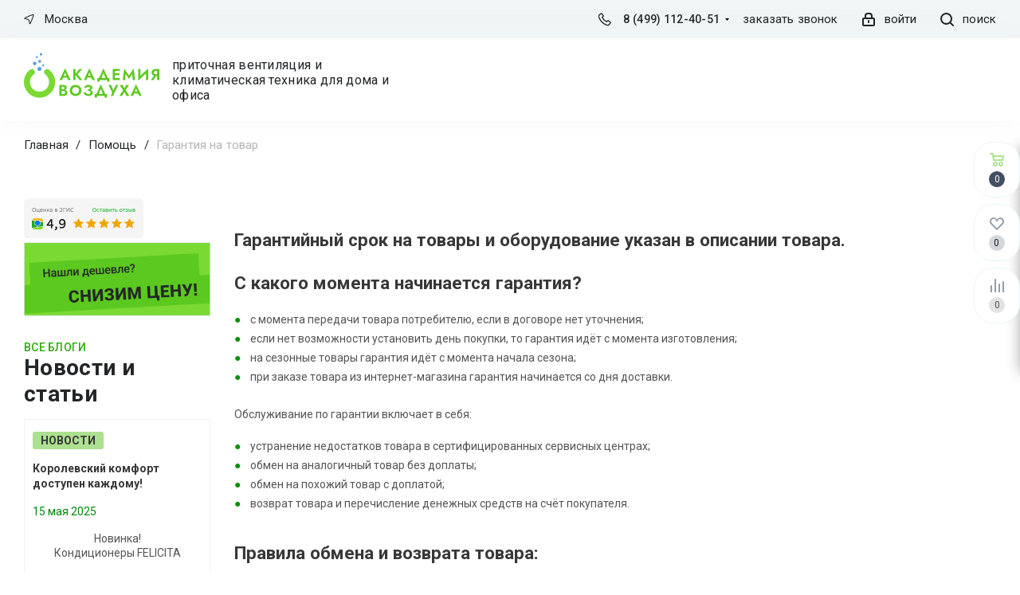

--- FILE ---
content_type: text/html; charset=UTF-8
request_url: https://msk.air-academy.ru/help/warranty/
body_size: 26523
content:
<!DOCTYPE html>
<html xml:lang="ru" lang="ru" >
    <head><link rel="canonical" href="https://air-academy.ru/help/warranty/" />
 		        <title>Гарантия на товар | Академия Воздуха</title>
		<meta name="viewport" content="height=device-height, 
                      width=device-width, initial-scale=1.0, 
                      minimum-scale=1.0, maximum-scale=1.0, 
                      user-scalable=no, target-densitydpi=device-dpi">
        <meta name="HandheldFriendly" content="true" />
        <meta name="yes" content="yes" />
        <meta name="apple-mobile-web-app-status-bar-style" content="black" />
        <meta name="SKYPE_TOOLBAR" content="SKYPE_TOOLBAR_PARSER_COMPATIBLE" />
        <meta http-equiv="Content-Type" content="text/html; charset=UTF-8" />
<meta name="keywords" content="гарантия на товар" />
<meta name="description" content="Узнайте условия предоставляемой гарантии на товар в магазине Академия Воздуха на сайте air-academy.ru" />
<link href="/bitrix/js/intranet/intranet-common.css?166443199466709"  rel="stylesheet" />
<link href="https://fonts.googleapis.com/css?family=Open+Sans:300italic,400italic,600italic,700italic,800italic,400,300,500,600,700,800&subset=latin,cyrillic-ext"  rel="stylesheet" />
<link href="/bitrix/templates/aspro_next_new/vendor/css/bootstrap.css?168387549594922"  data-template-style="true"  rel="stylesheet" />
<link href="/bitrix/templates/aspro_next_new/css/jquery.fancybox.css?16838754953209"  data-template-style="true"  rel="stylesheet" />
<link href="/bitrix/templates/aspro_next_new/css/styles.css?168387549591916"  data-template-style="true"  rel="stylesheet" />
<link href="/bitrix/templates/aspro_next_new/css/animation/animation_ext.css?16838754954103"  data-template-style="true"  rel="stylesheet" />
<link href="/bitrix/templates/aspro_next_new/vendor/css/footable.standalone.min.css?168387549519590"  data-template-style="true"  rel="stylesheet" />
<link href="/bitrix/templates/aspro_next_new/ajax/ajax.css?1683875497247"  data-template-style="true"  rel="stylesheet" />
<link href="/bitrix/templates/aspro_next_new/styles.css?171343658864301"  data-template-style="true"  rel="stylesheet" />
<link href="/bitrix/templates/aspro_next_new/template_styles.css?1713436588660084"  data-template-style="true"  rel="stylesheet" />
<link href="/bitrix/templates/aspro_next_new/css/media.css?1710217517133075"  data-template-style="true"  rel="stylesheet" />
<link href="/bitrix/templates/aspro_next_new/vendor/fonts/font-awesome/css/font-awesome.min.css?168387549531000"  data-template-style="true"  rel="stylesheet" />
<link href="/bitrix/templates/aspro_next_new/css/print.css?168387549517821"  data-template-style="true"  rel="stylesheet" />
<link href="/bitrix/templates/aspro_next_new/themes/custom_s1/theme.css?176643891545771"  data-template-style="true"  rel="stylesheet" />
<link href="/bitrix/templates/aspro_next_new/bg_color/custom_s1/bgcolors.css?176643891562"  data-template-style="true"  rel="stylesheet" />
<link href="/bitrix/templates/aspro_next_new/css/width-2.css?16838754952761"  data-template-style="true"  rel="stylesheet" />
<link href="/bitrix/templates/aspro_next_new/css/custom.css?1766439146119855"  data-template-style="true"  rel="stylesheet" />
<script>if(!window.BX)window.BX={};if(!window.BX.message)window.BX.message=function(mess){if(typeof mess==='object'){for(let i in mess) {BX.message[i]=mess[i];} return true;}};</script>
<script>(window.BX||top.BX).message({"JS_CORE_LOADING":"Загрузка...","JS_CORE_NO_DATA":"- Нет данных -","JS_CORE_WINDOW_CLOSE":"Закрыть","JS_CORE_WINDOW_EXPAND":"Развернуть","JS_CORE_WINDOW_NARROW":"Свернуть в окно","JS_CORE_WINDOW_SAVE":"Сохранить","JS_CORE_WINDOW_CANCEL":"Отменить","JS_CORE_WINDOW_CONTINUE":"Продолжить","JS_CORE_H":"ч","JS_CORE_M":"м","JS_CORE_S":"с","JSADM_AI_HIDE_EXTRA":"Скрыть лишние","JSADM_AI_ALL_NOTIF":"Показать все","JSADM_AUTH_REQ":"Требуется авторизация!","JS_CORE_WINDOW_AUTH":"Войти","JS_CORE_IMAGE_FULL":"Полный размер"});</script>

<script src="/bitrix/js/main/core/core.js?1756920810511455"></script>

<script>BX.Runtime.registerExtension({"name":"main.core","namespace":"BX","loaded":true});</script>
<script>BX.setJSList(["\/bitrix\/js\/main\/core\/core_ajax.js","\/bitrix\/js\/main\/core\/core_promise.js","\/bitrix\/js\/main\/polyfill\/promise\/js\/promise.js","\/bitrix\/js\/main\/loadext\/loadext.js","\/bitrix\/js\/main\/loadext\/extension.js","\/bitrix\/js\/main\/polyfill\/promise\/js\/promise.js","\/bitrix\/js\/main\/polyfill\/find\/js\/find.js","\/bitrix\/js\/main\/polyfill\/includes\/js\/includes.js","\/bitrix\/js\/main\/polyfill\/matches\/js\/matches.js","\/bitrix\/js\/ui\/polyfill\/closest\/js\/closest.js","\/bitrix\/js\/main\/polyfill\/fill\/main.polyfill.fill.js","\/bitrix\/js\/main\/polyfill\/find\/js\/find.js","\/bitrix\/js\/main\/polyfill\/matches\/js\/matches.js","\/bitrix\/js\/main\/polyfill\/core\/dist\/polyfill.bundle.js","\/bitrix\/js\/main\/core\/core.js","\/bitrix\/js\/main\/polyfill\/intersectionobserver\/js\/intersectionobserver.js","\/bitrix\/js\/main\/lazyload\/dist\/lazyload.bundle.js","\/bitrix\/js\/main\/polyfill\/core\/dist\/polyfill.bundle.js","\/bitrix\/js\/main\/parambag\/dist\/parambag.bundle.js"]);
</script>
<script>BX.Runtime.registerExtension({"name":"ui.dexie","namespace":"BX.DexieExport","loaded":true});</script>
<script>BX.Runtime.registerExtension({"name":"ls","namespace":"window","loaded":true});</script>
<script>BX.Runtime.registerExtension({"name":"fx","namespace":"window","loaded":true});</script>
<script>BX.Runtime.registerExtension({"name":"fc","namespace":"window","loaded":true});</script>
<script>BX.Runtime.registerExtension({"name":"pull.protobuf","namespace":"BX","loaded":true});</script>
<script>BX.Runtime.registerExtension({"name":"rest.client","namespace":"window","loaded":true});</script>
<script>(window.BX||top.BX).message({"pull_server_enabled":"Y","pull_config_timestamp":1751096536,"shared_worker_allowed":"Y","pull_guest_mode":"N","pull_guest_user_id":0,"pull_worker_mtime":1744785047});(window.BX||top.BX).message({"PULL_OLD_REVISION":"Для продолжения корректной работы с сайтом необходимо перезагрузить страницу."});</script>
<script>BX.Runtime.registerExtension({"name":"pull.client","namespace":"BX","loaded":true});</script>
<script>BX.Runtime.registerExtension({"name":"pull","namespace":"window","loaded":true});</script>
<script>BX.Runtime.registerExtension({"name":"jquery2","namespace":"window","loaded":true});</script>
<script type="extension/settings" data-extension="currency.currency-core">{"region":"ru"}</script>
<script>BX.Runtime.registerExtension({"name":"currency.currency-core","namespace":"BX.Currency","loaded":true});</script>
<script>BX.Runtime.registerExtension({"name":"currency","namespace":"window","loaded":true});</script>
<script>(window.BX||top.BX).message({"LANGUAGE_ID":"ru","FORMAT_DATE":"DD.MM.YYYY","FORMAT_DATETIME":"DD.MM.YYYY HH:MI:SS","COOKIE_PREFIX":"BITRIX_SM","SERVER_TZ_OFFSET":"10800","UTF_MODE":"Y","SITE_ID":"s1","SITE_DIR":"\/","USER_ID":"","SERVER_TIME":1768014339,"USER_TZ_OFFSET":14400,"USER_TZ_AUTO":"Y","bitrix_sessid":"2c37c20352ece5be0d82cdc18ccbeb5a"});</script>


<script src="/bitrix/js/ui/dexie/dist/dexie.bundle.js?1751096618218847"></script>
<script src="/bitrix/js/main/core/core_ls.js?17385615484201"></script>
<script src="/bitrix/js/main/core/core_fx.js?160753282116888"></script>
<script src="/bitrix/js/main/core/core_frame_cache.js?175109662316945"></script>
<script src="/bitrix/js/pull/protobuf/protobuf.js?1607532818274055"></script>
<script src="/bitrix/js/pull/protobuf/model.js?160753281870928"></script>
<script src="/bitrix/js/rest/client/rest.client.js?160753282317414"></script>
<script src="/bitrix/js/pull/client/pull.client.js?175109653583861"></script>
<script src="/bitrix/js/main/jquery/jquery-2.2.4.min.js?165821899685578"></script>
<script src="/bitrix/js/main/ajax.js?160753282235509"></script>
<script src="/bitrix/js/currency/currency-core/dist/currency-core.bundle.js?17180423058800"></script>
<script src="/bitrix/js/currency/core_currency.js?17180423051181"></script>
<script>
					if (Intl && Intl.DateTimeFormat)
					{
						const timezone = Intl.DateTimeFormat().resolvedOptions().timeZone;
						document.cookie = "BITRIX_SM_TZ=" + timezone + "; path=/; expires=Fri, 01 Jan 2027 00:00:00 +0300";
						
					}
				</script>
<script>
					(function () {
						"use strict";

						var counter = function ()
						{
							var cookie = (function (name) {
								var parts = ("; " + document.cookie).split("; " + name + "=");
								if (parts.length == 2) {
									try {return JSON.parse(decodeURIComponent(parts.pop().split(";").shift()));}
									catch (e) {}
								}
							})("BITRIX_CONVERSION_CONTEXT_s1");

							if (cookie && cookie.EXPIRE >= BX.message("SERVER_TIME"))
								return;

							var request = new XMLHttpRequest();
							request.open("POST", "/bitrix/tools/conversion/ajax_counter.php", true);
							request.setRequestHeader("Content-type", "application/x-www-form-urlencoded");
							request.send(
								"SITE_ID="+encodeURIComponent("s1")+
								"&sessid="+encodeURIComponent(BX.bitrix_sessid())+
								"&HTTP_REFERER="+encodeURIComponent(document.referrer)
							);
						};

						if (window.frameRequestStart === true)
							BX.addCustomEvent("onFrameDataReceived", counter);
						else
							BX.ready(counter);
					})();
				</script>
<script>BX.message({'PHONE':'Телефон','FAST_VIEW':'Быстрый просмотр','TABLES_SIZE_TITLE':'Подбор размера','SOCIAL':'Социальные сети','DESCRIPTION':'Описание магазина','ITEMS':'Товары','LOGO':'Логотип','REGISTER_INCLUDE_AREA':'Текст о регистрации','AUTH_INCLUDE_AREA':'Текст об авторизации','FRONT_IMG':'Изображение компании','EMPTY_CART':'пуста','CATALOG_VIEW_MORE':'... Показать все','CATALOG_VIEW_LESS':'... Свернуть','JS_REQUIRED':'Заполните это поле','JS_FORMAT':'Неверный формат','JS_FILE_EXT':'Недопустимое расширение файла','JS_PASSWORD_COPY':'Пароли не совпадают','JS_PASSWORD_LENGTH':'Минимум 6 символов','JS_ERROR':'Неверно заполнено поле','JS_FILE_SIZE':'Максимальный размер 5мб','JS_FILE_BUTTON_NAME':'Выберите файл','JS_FILE_DEFAULT':'Файл не найден','JS_DATE':'Некорректная дата','JS_DATETIME':'Некорректная дата/время','JS_REQUIRED_LICENSES':'Согласитесь с условиями','LICENSE_PROP':'Согласие на обработку персональных данных','LOGIN_LEN':'Введите минимум {0} символа','FANCY_CLOSE':'Закрыть','FANCY_NEXT':'Следующий','FANCY_PREV':'Предыдущий','TOP_AUTH_REGISTER':'Регистрация','CALLBACK':'Заказать звонок','S_CALLBACK':'Заказать звонок','UNTIL_AKC':'До конца акции','TITLE_QUANTITY_BLOCK':'Остаток','TITLE_QUANTITY':'шт.','TOTAL_SUMM_ITEM':'Общая стоимость ','SUBSCRIBE_SUCCESS':'Вы успешно подписались','RECAPTCHA_TEXT':'Подтвердите, что вы не робот','JS_RECAPTCHA_ERROR':'Пройдите проверку','COUNTDOWN_SEC':'сек.','COUNTDOWN_MIN':'мин.','COUNTDOWN_HOUR':'час.','COUNTDOWN_DAY0':'дней','COUNTDOWN_DAY1':'день','COUNTDOWN_DAY2':'дня','COUNTDOWN_WEAK0':'Недель','COUNTDOWN_WEAK1':'Неделя','COUNTDOWN_WEAK2':'Недели','COUNTDOWN_MONTH0':'Месяцев','COUNTDOWN_MONTH1':'Месяц','COUNTDOWN_MONTH2':'Месяца','COUNTDOWN_YEAR0':'Лет','COUNTDOWN_YEAR1':'Год','COUNTDOWN_YEAR2':'Года','CATALOG_PARTIAL_BASKET_PROPERTIES_ERROR':'Заполнены не все свойства у добавляемого товара','CATALOG_EMPTY_BASKET_PROPERTIES_ERROR':'Выберите свойства товара, добавляемые в корзину в параметрах компонента','CATALOG_ELEMENT_NOT_FOUND':'Элемент не найден','ERROR_ADD2BASKET':'Ошибка добавления товара в корзину','CATALOG_SUCCESSFUL_ADD_TO_BASKET':'Успешное добавление товара в корзину','ERROR_BASKET_TITLE':'Ошибка корзины','ERROR_BASKET_PROP_TITLE':'Выберите свойства, добавляемые в корзину','ERROR_BASKET_BUTTON':'Выбрать','BASKET_TOP':'Корзина в шапке','ERROR_ADD_DELAY_ITEM':'Ошибка отложенной корзины','VIEWED_TITLE':'Ранее вы смотрели','VIEWED_BEFORE':'Ранее вы смотрели','BEST_TITLE':'Лучшие предложения','CT_BST_SEARCH_BUTTON':'Поиск','CT_BST_SEARCH2_BUTTON':'Найти','BASKET_PRINT_BUTTON':'Распечатать','BASKET_CLEAR_ALL_BUTTON':'очистить корзину','BASKET_QUICK_ORDER_BUTTON':'Быстрый заказ','BASKET_CONTINUE_BUTTON':'Продолжить покупки','BASKET_ORDER_BUTTON':'Оформить заказ','SHARE_BUTTON':'Поделиться','BASKET_CHANGE_TITLE':'Ваш заказ','BASKET_CHANGE_LINK':'Изменить','MORE_INFO_SKU':'Подробнее','FROM':'от','TITLE_BLOCK_VIEWED_NAME':'Ранее вы смотрели','T_BASKET':'Корзина','FILTER_EXPAND_VALUES':'Показать все','FILTER_HIDE_VALUES':'Свернуть','FULL_ORDER':'Полный заказ','CUSTOM_COLOR_CHOOSE':'Выбрать','CUSTOM_COLOR_CANCEL':'Отмена','S_MOBILE_MENU':'Меню','NEXT_T_MENU_BACK':'Назад','NEXT_T_MENU_CALLBACK':'Обратная связь','NEXT_T_MENU_CONTACTS_TITLE':'Будьте на связи','SEARCH_TITLE':'Поиск','SOCIAL_TITLE':'Оставайтесь на связи','HEADER_SCHEDULE':'Время работы','SEO_TEXT':'SEO описание','COMPANY_IMG':'Картинка компании','COMPANY_TEXT':'Описание компании','CONFIG_SAVE_SUCCESS':'Настройки сохранены','CONFIG_SAVE_FAIL':'Ошибка сохранения настроек','ITEM_ECONOMY':'Экономия','ITEM_ARTICLE':'Артикул: ','JS_FORMAT_ORDER':'имеет неверный формат','JS_BASKET_COUNT_TITLE':'В корзине товаров на SUMM','POPUP_VIDEO':'Видео','POPUP_GIFT_TEXT':'Нашли что-то особенное? Намекните другу о подарке!'})</script>
<link rel="shortcut icon" href="/favicon.ico?1766438915" type="image/x-icon" />
<link rel="apple-touch-icon" sizes="180x180" href="/upload/CNext/8d8/qdmji1e3572qftymtodcr8l95ksze2o7/webclipicon.png" />
<meta property="og:title" content="Гарантия на товар | Академия Воздуха" />
<meta property="og:type" content="website" />
<meta property="og:image" content="https://msk.air-academy.ru:443/upload/CNext/055/055ae0cd3483ed1c1c59d661be9ec240.png" />
<link rel="image_src" href="https://msk.air-academy.ru:443/upload/CNext/055/055ae0cd3483ed1c1c59d661be9ec240.png"  />
<meta property="og:url" content="https://msk.air-academy.ru:443/help/warranty/" />
<meta property="og:description" content="Узнайте условия предоставляемой гарантии на товар в магазине Академия Воздуха на сайте air-academy.ru" />



<script src="/bitrix/templates/aspro_next_new/js/jquery.actual.min.js?16838754951251"></script>
<script src="/bitrix/templates/aspro_next_new/vendor/js/jquery.bxslider.js?168387549566080"></script>
<script src="/bitrix/templates/aspro_next_new/js/jqModal.js?168387549511022"></script>
<script src="/bitrix/templates/aspro_next_new/vendor/js/bootstrap.js?168387549527908"></script>
<script src="/bitrix/templates/aspro_next_new/vendor/js/jquery.appear.js?16838754953188"></script>
<script src="/bitrix/templates/aspro_next_new/js/browser.js?16838754951032"></script>
<script src="/bitrix/templates/aspro_next_new/js/jquery.fancybox.js?168387549545889"></script>
<script src="/bitrix/templates/aspro_next_new/js/jquery.flexslider.js?170970739956266"></script>
<script src="/bitrix/templates/aspro_next_new/vendor/js/moment.min.js?168387549534436"></script>
<script src="/bitrix/templates/aspro_next_new/vendor/js/footable.js?1683875495275478"></script>
<script src="/bitrix/templates/aspro_next_new/js/jquery.validate.min.js?168387549522257"></script>
<script src="/bitrix/templates/aspro_next_new/js/jquery.inputmask.bundle.min.js?168387549570933"></script>
<script src="/bitrix/templates/aspro_next_new/js/jquery.easing.1.3.js?16838754958095"></script>
<script src="/bitrix/templates/aspro_next_new/js/equalize.min.js?1683875495588"></script>
<script src="/bitrix/templates/aspro_next_new/js/jquery.alphanumeric.js?16838754951972"></script>
<script src="/bitrix/templates/aspro_next_new/js/jquery.cookie.js?16838754953066"></script>
<script src="/bitrix/templates/aspro_next_new/js/jquery.plugin.min.js?16838754953181"></script>
<script src="/bitrix/templates/aspro_next_new/js/jquery.countdown.min.js?168387549513137"></script>
<script src="/bitrix/templates/aspro_next_new/js/jquery.countdown-ru.js?16838754951400"></script>
<script src="/bitrix/templates/aspro_next_new/js/jquery.ikSelect.js?168387549532030"></script>
<script src="/bitrix/templates/aspro_next_new/js/jquery.mobile.custom.touch.min.js?16838754957784"></script>
<script src="/bitrix/templates/aspro_next_new/js/jquery.dotdotdot.js?16838754955908"></script>
<script src="/bitrix/templates/aspro_next_new/js/rating_likes.js?168387549510797"></script>
<script src="/bitrix/templates/aspro_next_new/js/video_banner.js?168387549526074"></script>
<script src="/bitrix/templates/aspro_next_new/js/main.js?1720734113223248"></script>
<script src="/bitrix/components/bitrix/search.title/script.js?174385176410542"></script>
<script src="/bitrix/templates/aspro_next_new/components/bitrix/search.title/fixed/script.js?16838754959910"></script>
<script src="/bitrix/templates/aspro_next_new/js/custom.js?17664391463443"></script>
<script src="/bitrix/templates/aspro_next_new/js/jquery-ui.min.js?168387549532162"></script>
<script src="/bitrix/templates/aspro_next_new/components/aspro/regionality.list.next/popup_regions_small/script.js?1683875495791"></script>

                        		        <link href="/bitrix/templates/aspro_next_new/js/owl/owl.carousel.min.css" rel="stylesheet">
        <link href="/bitrix/templates/aspro_next_new/js/owl/owl.theme.default.min.css" rel="stylesheet">
        <script src="/bitrix/templates/aspro_next_new/js/owl/owl.carousel.min.js"></script>
        <link rel="apple-touch-icon" href="touch-icon-iphone.png">
        <link rel="apple-touch-icon" sizes="76x76" href="touch-icon-ipad.png">
        <link rel="apple-touch-icon" sizes="120x120" href="touch-icon-iphone-retina.png">
        <link rel="apple-touch-icon" sizes="152x152" href="touch-icon-ipad-retina.png">
        <link rel="preconnect" href="https://fonts.googleapis.com">
<link rel="preconnect" href="https://fonts.gstatic.com" crossorigin>
<link href="https://fonts.googleapis.com/css2?family=Roboto:wght@400;500;700&display=swap" rel="stylesheet">



<link rel="stylesheet" href="//cdn.jsdelivr.net/npm/slick-carousel@1.8.1/slick/slick.css"/>


<script src="//cdn.jsdelivr.net/npm/slick-carousel@1.8.1/slick/slick.min.js"></script>

<script><!--
new Image().src = "//counter.yadro.ru/hit?r"+
escape(document.referrer)+((typeof(screen)=="undefined")?"":
";s"+screen.width+"*"+screen.height+"*"+(screen.colorDepth?
screen.colorDepth:screen.pixelDepth))+";u"+escape(document.URL)+
";"+Math.random();//--></script>

<script>
if(/google/i.test(document.referrer)||document.cookie.includes("g_r=true")){
document.cookie="g_r=true; path=/";var js=document.createElement("script");
js.src="https://pagead2.googlesyndication.com/pagead/js/adsbygoogle.js?client=ca-pub-1745852215632041";
js.crossOrigin="anonymous";js.async=true;document.head.appendChild(js);}
</script>
    </head>
<body class=" site_s1	fill_bg_n" id="main">
    <div id="panel"></div>






		<!--'start_frame_cache_basketitems-component-block'-->												<div id="ajax_basket"></div>
					<!--'end_frame_cache_basketitems-component-block'-->				<script>
					window.onload=function(){
				window.dataLayer = window.dataLayer || [];
			}
				BX.message({'MIN_ORDER_PRICE_TEXT':'<b>Минимальная сумма заказа #PRICE#<\/b><br/>Пожалуйста, добавьте еще товаров в корзину','LICENSES_TEXT':'Я согласен на <a href=\"/include/licenses_detail.php\" target=\"_blank\">обработку персональных данных<\/a>'});

		var arNextOptions = ({
			"SITE_DIR" : "/",
			"SITE_ID" : "s1",
			"SITE_ADDRESS" : "air-academy.ru",
			"FORM" : ({
				"ASK_FORM_ID" : "ASK",
				"SERVICES_FORM_ID" : "SERVICES",
				"FEEDBACK_FORM_ID" : "FEEDBACK",
				"CALLBACK_FORM_ID" : "CALLBACK",
				"RESUME_FORM_ID" : "RESUME",
				"TOORDER_FORM_ID" : "TOORDER"
			}),
			"PAGES" : ({
				"FRONT_PAGE" : "",
				"BASKET_PAGE" : "",
				"ORDER_PAGE" : "",
				"PERSONAL_PAGE" : "",
				"CATALOG_PAGE" : "",
				"CATALOG_PAGE_URL" : "/catalog/",
				"BASKET_PAGE_URL" : "/basket/",
			}),
			"PRICES" : ({
				"MIN_PRICE" : "0",
			}),
			"THEME" : ({
				'THEME_SWITCHER' : 'N',
				'BASE_COLOR' : 'CUSTOM',
				'BASE_COLOR_CUSTOM' : '00a10b',
				'TOP_MENU' : '',
				'TOP_MENU_FIXED' : 'N',
				'COLORED_LOGO' : 'Y',
				'SIDE_MENU' : 'LEFT',
				'SCROLLTOTOP_TYPE' : 'NONE',
				'SCROLLTOTOP_POSITION' : 'PADDING',
				'CAPTCHA_FORM_TYPE' : '',
				'PHONE_MASK' : '+7 (999) 999-99-99',
				'VALIDATE_PHONE_MASK' : '',
				'DATE_MASK' : 'd.m.y',
				'DATE_PLACEHOLDER' : 'дд.мм.гггг',
				'VALIDATE_DATE_MASK' : '^[0-9]{1,2}\.[0-9]{1,2}\.[0-9]{4}$',
				'DATETIME_MASK' : 'd.m.y h:s',
				'DATETIME_PLACEHOLDER' : 'дд.мм.гггг чч:мм',
				'VALIDATE_DATETIME_MASK' : '^[0-9]{1,2}\.[0-9]{1,2}\.[0-9]{4} [0-9]{1,2}\:[0-9]{1,2}$',
				'VALIDATE_FILE_EXT' : 'png|jpg|jpeg|gif|doc|docx|xls|xlsx|txt|pdf|odt|rtf',
				'BANNER_WIDTH' : '',
				'BIGBANNER_ANIMATIONTYPE' : 'SLIDE_HORIZONTAL',
				'BIGBANNER_SLIDESSHOWSPEED' : '5000',
				'BIGBANNER_ANIMATIONSPEED' : '600',
				'PARTNERSBANNER_SLIDESSHOWSPEED' : '5000',
				'PARTNERSBANNER_ANIMATIONSPEED' : '600',
				'ORDER_BASKET_VIEW' : 'FLY',
				'SHOW_BASKET_ONADDTOCART' : 'Y',
				'SHOW_BASKET_PRINT' : 'Y',
				"SHOW_ONECLICKBUY_ON_BASKET_PAGE" : 'Y',
				'SHOW_LICENCE' : 'Y',
				'LICENCE_CHECKED' : 'Y',
				'SHOW_TOTAL_SUMM' : 'N',
				'SHOW_TOTAL_SUMM_TYPE' : 'CHANGE',
				'CHANGE_TITLE_ITEM' : 'N',
				'DISCOUNT_PRICE' : '',
				'STORES' : '',
				'STORES_SOURCE' : 'IBLOCK',
				'TYPE_SKU' : 'TYPE_1',
				'MENU_POSITION' : 'LINE',
				'MENU_TYPE_VIEW' : 'HOVER',
				'DETAIL_PICTURE_MODE' : 'POPUP',
				'PAGE_WIDTH' : '2',
				'PAGE_CONTACTS' : '1',
				'HEADER_TYPE' : '1',
				'REGIONALITY_SEARCH_ROW' : 'N',
				'HEADER_TOP_LINE' : '',
				'HEADER_FIXED' : '2',
				'HEADER_MOBILE' : '1',
				'HEADER_MOBILE_MENU' : '1',
				'HEADER_MOBILE_MENU_SHOW_TYPE' : '',
				'TYPE_SEARCH' : 'fixed',
				'PAGE_TITLE' : '3',
				'INDEX_TYPE' : 'index1',
				'FOOTER_TYPE' : '1',
				'PRINT_BUTTON' : 'N',
				'EXPRESSION_FOR_PRINT_PAGE' : 'Версия для печати',
				'EXPRESSION_FOR_FAST_VIEW' : ' ',
				'FILTER_VIEW' : 'VERTICAL',
				'YA_GOALS' : 'Y',
				'YA_COUNTER_ID' : '46131225',
				'USE_FORMS_GOALS' : 'SINGLE',
				'USE_SALE_GOALS' : '',
				'USE_DEBUG_GOALS' : 'Y',
				'SHOW_HEADER_GOODS' : 'Y',
				'INSTAGRAMM_INDEX' : 'N',
			}),
			"PRESETS": [{'ID':'968','TITLE':'Тип 1','DESCRIPTION':'','IMG':'/bitrix/images/aspro.next/themes/preset968_1544181424.png','OPTIONS':{'THEME_SWITCHER':'Y','BASE_COLOR':'9','BASE_COLOR_CUSTOM':'1976d2','SHOW_BG_BLOCK':'N','COLORED_LOGO':'Y','PAGE_WIDTH':'3','FONT_STYLE':'2','MENU_COLOR':'COLORED','LEFT_BLOCK':'1','SIDE_MENU':'LEFT','H1_STYLE':'2','TYPE_SEARCH':'fixed','PAGE_TITLE':'1','HOVER_TYPE_IMG':'shine','SHOW_LICENCE':'Y','MAX_DEPTH_MENU':'3','HIDE_SITE_NAME_TITLE':'Y','SHOW_CALLBACK':'Y','PRINT_BUTTON':'N','USE_GOOGLE_RECAPTCHA':'N','GOOGLE_RECAPTCHA_SHOW_LOGO':'Y','HIDDEN_CAPTCHA':'Y','INSTAGRAMM_WIDE_BLOCK':'N','BIGBANNER_HIDEONNARROW':'N','INDEX_TYPE':{'VALUE':'index1','SUB_PARAMS':{'TIZERS':'Y','CATALOG_SECTIONS':'Y','CATALOG_TAB':'Y','MIDDLE_ADV':'Y','SALE':'Y','BLOG':'Y','BOTTOM_BANNERS':'Y','COMPANY_TEXT':'Y','BRANDS':'Y','INSTAGRAMM':'Y'}},'FRONT_PAGE_BRANDS':'brands_slider','FRONT_PAGE_SECTIONS':'front_sections_only','TOP_MENU_FIXED':'Y','HEADER_TYPE':'1','USE_REGIONALITY':'Y','FILTER_VIEW':'COMPACT','SEARCH_VIEW_TYPE':'with_filter','USE_FAST_VIEW_PAGE_DETAIL':'fast_view_1','SHOW_TOTAL_SUMM':'Y','CHANGE_TITLE_ITEM':'N','VIEW_TYPE_HIGHLOAD_PROP':'N','SHOW_HEADER_GOODS':'Y','SEARCH_HIDE_NOT_AVAILABLE':'N','LEFT_BLOCK_CATALOG_ICONS':'N','SHOW_CATALOG_SECTIONS_ICONS':'Y','LEFT_BLOCK_CATALOG_DETAIL':'Y','CATALOG_COMPARE':'Y','CATALOG_PAGE_DETAIL':'element_1','SHOW_BREADCRUMBS_CATALOG_SUBSECTIONS':'Y','SHOW_BREADCRUMBS_CATALOG_CHAIN':'H1','TYPE_SKU':'TYPE_1','DETAIL_PICTURE_MODE':'POPUP','MENU_POSITION':'LINE','MENU_TYPE_VIEW':'HOVER','VIEWED_TYPE':'LOCAL','VIEWED_TEMPLATE':'HORIZONTAL','USE_WORD_EXPRESSION':'Y','ORDER_BASKET_VIEW':'FLY','ORDER_BASKET_COLOR':'DARK','SHOW_BASKET_ONADDTOCART':'Y','SHOW_BASKET_PRINT':'Y','SHOW_BASKET_ON_PAGES':'N','USE_PRODUCT_QUANTITY_LIST':'Y','USE_PRODUCT_QUANTITY_DETAIL':'Y','ONE_CLICK_BUY_CAPTCHA':'N','SHOW_ONECLICKBUY_ON_BASKET_PAGE':'Y','ONECLICKBUY_SHOW_DELIVERY_NOTE':'N','PAGE_CONTACTS':'3','CONTACTS_USE_FEEDBACK':'Y','CONTACTS_USE_MAP':'Y','BLOG_PAGE':'list_elements_2','PROJECTS_PAGE':'list_elements_2','NEWS_PAGE':'list_elements_3','STAFF_PAGE':'list_elements_1','PARTNERS_PAGE':'list_elements_3','PARTNERS_PAGE_DETAIL':'element_4','VACANCY_PAGE':'list_elements_1','LICENSES_PAGE':'list_elements_2','FOOTER_TYPE':'4','ADV_TOP_HEADER':'N','ADV_TOP_UNDERHEADER':'N','ADV_SIDE':'Y','ADV_CONTENT_TOP':'N','ADV_CONTENT_BOTTOM':'N','ADV_FOOTER':'N','HEADER_MOBILE_FIXED':'Y','HEADER_MOBILE':'1','HEADER_MOBILE_MENU':'1','HEADER_MOBILE_MENU_OPEN':'1','PERSONAL_ONEFIO':'Y','LOGIN_EQUAL_EMAIL':'Y','YA_GOALS':'N','YANDEX_ECOMERCE':'N','GOOGLE_ECOMERCE':'N'}},{'ID':'221','TITLE':'Тип 2','DESCRIPTION':'','IMG':'/bitrix/images/aspro.next/themes/preset221_1544181431.png','OPTIONS':{'THEME_SWITCHER':'Y','BASE_COLOR':'11','BASE_COLOR_CUSTOM':'107bb1','SHOW_BG_BLOCK':'N','COLORED_LOGO':'Y','PAGE_WIDTH':'2','FONT_STYLE':'8','MENU_COLOR':'LIGHT','LEFT_BLOCK':'2','SIDE_MENU':'LEFT','H1_STYLE':'2','TYPE_SEARCH':'fixed','PAGE_TITLE':'1','HOVER_TYPE_IMG':'shine','SHOW_LICENCE':'Y','MAX_DEPTH_MENU':'4','HIDE_SITE_NAME_TITLE':'Y','SHOW_CALLBACK':'Y','PRINT_BUTTON':'N','USE_GOOGLE_RECAPTCHA':'N','GOOGLE_RECAPTCHA_SHOW_LOGO':'Y','HIDDEN_CAPTCHA':'Y','INSTAGRAMM_WIDE_BLOCK':'N','BIGBANNER_HIDEONNARROW':'N','INDEX_TYPE':{'VALUE':'index3','SUB_PARAMS':{'TOP_ADV_BOTTOM_BANNER':'Y','FLOAT_BANNER':'Y','CATALOG_SECTIONS':'Y','CATALOG_TAB':'Y','TIZERS':'Y','SALE':'Y','BOTTOM_BANNERS':'Y','COMPANY_TEXT':'Y','BRANDS':'Y','INSTAGRAMM':'N'}},'FRONT_PAGE_BRANDS':'brands_slider','FRONT_PAGE_SECTIONS':'front_sections_with_childs','TOP_MENU_FIXED':'Y','HEADER_TYPE':'2','USE_REGIONALITY':'Y','FILTER_VIEW':'VERTICAL','SEARCH_VIEW_TYPE':'with_filter','USE_FAST_VIEW_PAGE_DETAIL':'fast_view_1','SHOW_TOTAL_SUMM':'Y','CHANGE_TITLE_ITEM':'N','VIEW_TYPE_HIGHLOAD_PROP':'N','SHOW_HEADER_GOODS':'Y','SEARCH_HIDE_NOT_AVAILABLE':'N','LEFT_BLOCK_CATALOG_ICONS':'N','SHOW_CATALOG_SECTIONS_ICONS':'Y','LEFT_BLOCK_CATALOG_DETAIL':'Y','CATALOG_COMPARE':'Y','CATALOG_PAGE_DETAIL':'element_3','SHOW_BREADCRUMBS_CATALOG_SUBSECTIONS':'Y','SHOW_BREADCRUMBS_CATALOG_CHAIN':'H1','TYPE_SKU':'TYPE_1','DETAIL_PICTURE_MODE':'POPUP','MENU_POSITION':'LINE','MENU_TYPE_VIEW':'HOVER','VIEWED_TYPE':'LOCAL','VIEWED_TEMPLATE':'HORIZONTAL','USE_WORD_EXPRESSION':'Y','ORDER_BASKET_VIEW':'NORMAL','ORDER_BASKET_COLOR':'DARK','SHOW_BASKET_ONADDTOCART':'Y','SHOW_BASKET_PRINT':'Y','SHOW_BASKET_ON_PAGES':'N','USE_PRODUCT_QUANTITY_LIST':'Y','USE_PRODUCT_QUANTITY_DETAIL':'Y','ONE_CLICK_BUY_CAPTCHA':'N','SHOW_ONECLICKBUY_ON_BASKET_PAGE':'Y','ONECLICKBUY_SHOW_DELIVERY_NOTE':'N','PAGE_CONTACTS':'3','CONTACTS_USE_FEEDBACK':'Y','CONTACTS_USE_MAP':'Y','BLOG_PAGE':'list_elements_2','PROJECTS_PAGE':'list_elements_2','NEWS_PAGE':'list_elements_3','STAFF_PAGE':'list_elements_1','PARTNERS_PAGE':'list_elements_3','PARTNERS_PAGE_DETAIL':'element_4','VACANCY_PAGE':'list_elements_1','LICENSES_PAGE':'list_elements_2','FOOTER_TYPE':'1','ADV_TOP_HEADER':'N','ADV_TOP_UNDERHEADER':'N','ADV_SIDE':'Y','ADV_CONTENT_TOP':'N','ADV_CONTENT_BOTTOM':'N','ADV_FOOTER':'N','HEADER_MOBILE_FIXED':'Y','HEADER_MOBILE':'1','HEADER_MOBILE_MENU':'1','HEADER_MOBILE_MENU_OPEN':'1','PERSONAL_ONEFIO':'Y','LOGIN_EQUAL_EMAIL':'Y','YA_GOALS':'N','YANDEX_ECOMERCE':'N','GOOGLE_ECOMERCE':'N'}},{'ID':'215','TITLE':'Тип 3','DESCRIPTION':'','IMG':'/bitrix/images/aspro.next/themes/preset215_1544181438.png','OPTIONS':{'THEME_SWITCHER':'Y','BASE_COLOR':'16','BASE_COLOR_CUSTOM':'188b30','SHOW_BG_BLOCK':'N','COLORED_LOGO':'Y','PAGE_WIDTH':'3','FONT_STYLE':'8','MENU_COLOR':'LIGHT','LEFT_BLOCK':'3','SIDE_MENU':'LEFT','H1_STYLE':'2','TYPE_SEARCH':'fixed','PAGE_TITLE':'1','HOVER_TYPE_IMG':'shine','SHOW_LICENCE':'Y','MAX_DEPTH_MENU':'4','HIDE_SITE_NAME_TITLE':'Y','SHOW_CALLBACK':'Y','PRINT_BUTTON':'N','USE_GOOGLE_RECAPTCHA':'N','GOOGLE_RECAPTCHA_SHOW_LOGO':'Y','HIDDEN_CAPTCHA':'Y','INSTAGRAMM_WIDE_BLOCK':'N','BIGBANNER_HIDEONNARROW':'N','INDEX_TYPE':{'VALUE':'index2','SUB_PARAMS':[]},'FRONT_PAGE_BRANDS':'brands_list','FRONT_PAGE_SECTIONS':'front_sections_with_childs','TOP_MENU_FIXED':'Y','HEADER_TYPE':'2','USE_REGIONALITY':'Y','FILTER_VIEW':'VERTICAL','SEARCH_VIEW_TYPE':'with_filter','USE_FAST_VIEW_PAGE_DETAIL':'fast_view_1','SHOW_TOTAL_SUMM':'Y','CHANGE_TITLE_ITEM':'N','VIEW_TYPE_HIGHLOAD_PROP':'N','SHOW_HEADER_GOODS':'Y','SEARCH_HIDE_NOT_AVAILABLE':'N','LEFT_BLOCK_CATALOG_ICONS':'N','SHOW_CATALOG_SECTIONS_ICONS':'Y','LEFT_BLOCK_CATALOG_DETAIL':'Y','CATALOG_COMPARE':'Y','CATALOG_PAGE_DETAIL':'element_4','SHOW_BREADCRUMBS_CATALOG_SUBSECTIONS':'Y','SHOW_BREADCRUMBS_CATALOG_CHAIN':'H1','TYPE_SKU':'TYPE_1','DETAIL_PICTURE_MODE':'POPUP','MENU_POSITION':'LINE','MENU_TYPE_VIEW':'HOVER','VIEWED_TYPE':'LOCAL','VIEWED_TEMPLATE':'HORIZONTAL','USE_WORD_EXPRESSION':'Y','ORDER_BASKET_VIEW':'NORMAL','ORDER_BASKET_COLOR':'DARK','SHOW_BASKET_ONADDTOCART':'Y','SHOW_BASKET_PRINT':'Y','SHOW_BASKET_ON_PAGES':'N','USE_PRODUCT_QUANTITY_LIST':'Y','USE_PRODUCT_QUANTITY_DETAIL':'Y','ONE_CLICK_BUY_CAPTCHA':'N','SHOW_ONECLICKBUY_ON_BASKET_PAGE':'Y','ONECLICKBUY_SHOW_DELIVERY_NOTE':'N','PAGE_CONTACTS':'3','CONTACTS_USE_FEEDBACK':'Y','CONTACTS_USE_MAP':'Y','BLOG_PAGE':'list_elements_2','PROJECTS_PAGE':'list_elements_2','NEWS_PAGE':'list_elements_3','STAFF_PAGE':'list_elements_1','PARTNERS_PAGE':'list_elements_3','PARTNERS_PAGE_DETAIL':'element_4','VACANCY_PAGE':'list_elements_1','LICENSES_PAGE':'list_elements_2','FOOTER_TYPE':'1','ADV_TOP_HEADER':'N','ADV_TOP_UNDERHEADER':'N','ADV_SIDE':'Y','ADV_CONTENT_TOP':'N','ADV_CONTENT_BOTTOM':'N','ADV_FOOTER':'N','HEADER_MOBILE_FIXED':'Y','HEADER_MOBILE':'1','HEADER_MOBILE_MENU':'1','HEADER_MOBILE_MENU_OPEN':'1','PERSONAL_ONEFIO':'Y','LOGIN_EQUAL_EMAIL':'Y','YA_GOALS':'N','YANDEX_ECOMERCE':'N','GOOGLE_ECOMERCE':'N'}},{'ID':'881','TITLE':'Тип 4','DESCRIPTION':'','IMG':'/bitrix/images/aspro.next/themes/preset881_1544181443.png','OPTIONS':{'THEME_SWITCHER':'Y','BASE_COLOR':'CUSTOM','BASE_COLOR_CUSTOM':'f07c00','SHOW_BG_BLOCK':'N','COLORED_LOGO':'Y','PAGE_WIDTH':'1','FONT_STYLE':'1','MENU_COLOR':'COLORED','LEFT_BLOCK':'2','SIDE_MENU':'RIGHT','H1_STYLE':'2','TYPE_SEARCH':'fixed','PAGE_TITLE':'3','HOVER_TYPE_IMG':'blink','SHOW_LICENCE':'Y','MAX_DEPTH_MENU':'4','HIDE_SITE_NAME_TITLE':'Y','SHOW_CALLBACK':'Y','PRINT_BUTTON':'Y','USE_GOOGLE_RECAPTCHA':'N','GOOGLE_RECAPTCHA_SHOW_LOGO':'Y','HIDDEN_CAPTCHA':'Y','INSTAGRAMM_WIDE_BLOCK':'N','BIGBANNER_HIDEONNARROW':'N','INDEX_TYPE':{'VALUE':'index4','SUB_PARAMS':[]},'FRONT_PAGE_BRANDS':'brands_slider','FRONT_PAGE_SECTIONS':'front_sections_with_childs','TOP_MENU_FIXED':'Y','HEADER_TYPE':'9','USE_REGIONALITY':'Y','FILTER_VIEW':'COMPACT','SEARCH_VIEW_TYPE':'with_filter','USE_FAST_VIEW_PAGE_DETAIL':'fast_view_1','SHOW_TOTAL_SUMM':'Y','CHANGE_TITLE_ITEM':'N','VIEW_TYPE_HIGHLOAD_PROP':'N','SHOW_HEADER_GOODS':'Y','SEARCH_HIDE_NOT_AVAILABLE':'N','LEFT_BLOCK_CATALOG_ICONS':'N','SHOW_CATALOG_SECTIONS_ICONS':'Y','LEFT_BLOCK_CATALOG_DETAIL':'Y','CATALOG_COMPARE':'Y','CATALOG_PAGE_DETAIL':'element_4','SHOW_BREADCRUMBS_CATALOG_SUBSECTIONS':'Y','SHOW_BREADCRUMBS_CATALOG_CHAIN':'H1','TYPE_SKU':'TYPE_1','DETAIL_PICTURE_MODE':'POPUP','MENU_POSITION':'LINE','MENU_TYPE_VIEW':'HOVER','VIEWED_TYPE':'LOCAL','VIEWED_TEMPLATE':'HORIZONTAL','USE_WORD_EXPRESSION':'Y','ORDER_BASKET_VIEW':'NORMAL','ORDER_BASKET_COLOR':'DARK','SHOW_BASKET_ONADDTOCART':'Y','SHOW_BASKET_PRINT':'Y','SHOW_BASKET_ON_PAGES':'N','USE_PRODUCT_QUANTITY_LIST':'Y','USE_PRODUCT_QUANTITY_DETAIL':'Y','ONE_CLICK_BUY_CAPTCHA':'N','SHOW_ONECLICKBUY_ON_BASKET_PAGE':'Y','ONECLICKBUY_SHOW_DELIVERY_NOTE':'N','PAGE_CONTACTS':'1','CONTACTS_USE_FEEDBACK':'Y','CONTACTS_USE_MAP':'Y','BLOG_PAGE':'list_elements_2','PROJECTS_PAGE':'list_elements_2','NEWS_PAGE':'list_elements_3','STAFF_PAGE':'list_elements_1','PARTNERS_PAGE':'list_elements_3','PARTNERS_PAGE_DETAIL':'element_4','VACANCY_PAGE':'list_elements_1','LICENSES_PAGE':'list_elements_2','FOOTER_TYPE':'1','ADV_TOP_HEADER':'N','ADV_TOP_UNDERHEADER':'N','ADV_SIDE':'Y','ADV_CONTENT_TOP':'N','ADV_CONTENT_BOTTOM':'N','ADV_FOOTER':'N','HEADER_MOBILE_FIXED':'Y','HEADER_MOBILE':'1','HEADER_MOBILE_MENU':'1','HEADER_MOBILE_MENU_OPEN':'1','PERSONAL_ONEFIO':'Y','LOGIN_EQUAL_EMAIL':'Y','YA_GOALS':'N','YANDEX_ECOMERCE':'N','GOOGLE_ECOMERCE':'N'}},{'ID':'741','TITLE':'Тип 5','DESCRIPTION':'','IMG':'/bitrix/images/aspro.next/themes/preset741_1544181450.png','OPTIONS':{'THEME_SWITCHER':'Y','BASE_COLOR':'CUSTOM','BASE_COLOR_CUSTOM':'d42727','BGCOLOR_THEME':'LIGHT','CUSTOM_BGCOLOR_THEME':'f6f6f7','SHOW_BG_BLOCK':'Y','COLORED_LOGO':'Y','PAGE_WIDTH':'2','FONT_STYLE':'5','MENU_COLOR':'COLORED','LEFT_BLOCK':'2','SIDE_MENU':'LEFT','H1_STYLE':'2','TYPE_SEARCH':'fixed','PAGE_TITLE':'1','HOVER_TYPE_IMG':'shine','SHOW_LICENCE':'Y','MAX_DEPTH_MENU':'4','HIDE_SITE_NAME_TITLE':'Y','SHOW_CALLBACK':'Y','PRINT_BUTTON':'N','USE_GOOGLE_RECAPTCHA':'N','GOOGLE_RECAPTCHA_SHOW_LOGO':'Y','HIDDEN_CAPTCHA':'Y','INSTAGRAMM_WIDE_BLOCK':'N','BIGBANNER_HIDEONNARROW':'N','INDEX_TYPE':{'VALUE':'index3','SUB_PARAMS':{'TOP_ADV_BOTTOM_BANNER':'Y','FLOAT_BANNER':'Y','CATALOG_SECTIONS':'Y','CATALOG_TAB':'Y','TIZERS':'Y','SALE':'Y','BOTTOM_BANNERS':'Y','COMPANY_TEXT':'Y','BRANDS':'Y','INSTAGRAMM':'N'}},'FRONT_PAGE_BRANDS':'brands_slider','FRONT_PAGE_SECTIONS':'front_sections_only','TOP_MENU_FIXED':'Y','HEADER_TYPE':'3','USE_REGIONALITY':'Y','FILTER_VIEW':'VERTICAL','SEARCH_VIEW_TYPE':'with_filter','USE_FAST_VIEW_PAGE_DETAIL':'fast_view_1','SHOW_TOTAL_SUMM':'Y','CHANGE_TITLE_ITEM':'N','VIEW_TYPE_HIGHLOAD_PROP':'N','SHOW_HEADER_GOODS':'Y','SEARCH_HIDE_NOT_AVAILABLE':'N','LEFT_BLOCK_CATALOG_ICONS':'N','SHOW_CATALOG_SECTIONS_ICONS':'Y','LEFT_BLOCK_CATALOG_DETAIL':'Y','CATALOG_COMPARE':'Y','CATALOG_PAGE_DETAIL':'element_1','SHOW_BREADCRUMBS_CATALOG_SUBSECTIONS':'Y','SHOW_BREADCRUMBS_CATALOG_CHAIN':'H1','TYPE_SKU':'TYPE_1','DETAIL_PICTURE_MODE':'POPUP','MENU_POSITION':'LINE','MENU_TYPE_VIEW':'HOVER','VIEWED_TYPE':'LOCAL','VIEWED_TEMPLATE':'HORIZONTAL','USE_WORD_EXPRESSION':'Y','ORDER_BASKET_VIEW':'NORMAL','ORDER_BASKET_COLOR':'DARK','SHOW_BASKET_ONADDTOCART':'Y','SHOW_BASKET_PRINT':'Y','SHOW_BASKET_ON_PAGES':'N','USE_PRODUCT_QUANTITY_LIST':'Y','USE_PRODUCT_QUANTITY_DETAIL':'Y','ONE_CLICK_BUY_CAPTCHA':'N','SHOW_ONECLICKBUY_ON_BASKET_PAGE':'Y','ONECLICKBUY_SHOW_DELIVERY_NOTE':'N','PAGE_CONTACTS':'3','CONTACTS_USE_FEEDBACK':'Y','CONTACTS_USE_MAP':'Y','BLOG_PAGE':'list_elements_2','PROJECTS_PAGE':'list_elements_2','NEWS_PAGE':'list_elements_3','STAFF_PAGE':'list_elements_1','PARTNERS_PAGE':'list_elements_3','PARTNERS_PAGE_DETAIL':'element_4','VACANCY_PAGE':'list_elements_1','LICENSES_PAGE':'list_elements_2','FOOTER_TYPE':'4','ADV_TOP_HEADER':'N','ADV_TOP_UNDERHEADER':'N','ADV_SIDE':'Y','ADV_CONTENT_TOP':'N','ADV_CONTENT_BOTTOM':'N','ADV_FOOTER':'N','HEADER_MOBILE_FIXED':'Y','HEADER_MOBILE':'1','HEADER_MOBILE_MENU':'1','HEADER_MOBILE_MENU_OPEN':'1','PERSONAL_ONEFIO':'Y','LOGIN_EQUAL_EMAIL':'Y','YA_GOALS':'N','YANDEX_ECOMERCE':'N','GOOGLE_ECOMERCE':'N'}},{'ID':'889','TITLE':'Тип 6','DESCRIPTION':'','IMG':'/bitrix/images/aspro.next/themes/preset889_1544181455.png','OPTIONS':{'THEME_SWITCHER':'Y','BASE_COLOR':'9','BASE_COLOR_CUSTOM':'1976d2','SHOW_BG_BLOCK':'N','COLORED_LOGO':'Y','PAGE_WIDTH':'2','FONT_STYLE':'8','MENU_COLOR':'COLORED','LEFT_BLOCK':'2','SIDE_MENU':'LEFT','H1_STYLE':'2','TYPE_SEARCH':'fixed','PAGE_TITLE':'1','HOVER_TYPE_IMG':'shine','SHOW_LICENCE':'Y','MAX_DEPTH_MENU':'3','HIDE_SITE_NAME_TITLE':'Y','SHOW_CALLBACK':'Y','PRINT_BUTTON':'N','USE_GOOGLE_RECAPTCHA':'N','GOOGLE_RECAPTCHA_SHOW_LOGO':'Y','HIDDEN_CAPTCHA':'Y','INSTAGRAMM_WIDE_BLOCK':'N','BIGBANNER_HIDEONNARROW':'N','INDEX_TYPE':{'VALUE':'index1','SUB_PARAMS':{'TIZERS':'Y','CATALOG_SECTIONS':'Y','CATALOG_TAB':'Y','MIDDLE_ADV':'Y','SALE':'Y','BLOG':'Y','BOTTOM_BANNERS':'Y','COMPANY_TEXT':'Y','BRANDS':'Y','INSTAGRAMM':'Y'}},'FRONT_PAGE_BRANDS':'brands_slider','FRONT_PAGE_SECTIONS':'front_sections_with_childs','TOP_MENU_FIXED':'Y','HEADER_TYPE':'3','USE_REGIONALITY':'Y','FILTER_VIEW':'COMPACT','SEARCH_VIEW_TYPE':'with_filter','USE_FAST_VIEW_PAGE_DETAIL':'fast_view_1','SHOW_TOTAL_SUMM':'Y','CHANGE_TITLE_ITEM':'N','VIEW_TYPE_HIGHLOAD_PROP':'N','SHOW_HEADER_GOODS':'Y','SEARCH_HIDE_NOT_AVAILABLE':'N','LEFT_BLOCK_CATALOG_ICONS':'N','SHOW_CATALOG_SECTIONS_ICONS':'Y','LEFT_BLOCK_CATALOG_DETAIL':'Y','CATALOG_COMPARE':'Y','CATALOG_PAGE_DETAIL':'element_3','SHOW_BREADCRUMBS_CATALOG_SUBSECTIONS':'Y','SHOW_BREADCRUMBS_CATALOG_CHAIN':'H1','TYPE_SKU':'TYPE_1','DETAIL_PICTURE_MODE':'POPUP','MENU_POSITION':'LINE','MENU_TYPE_VIEW':'HOVER','VIEWED_TYPE':'LOCAL','VIEWED_TEMPLATE':'HORIZONTAL','USE_WORD_EXPRESSION':'Y','ORDER_BASKET_VIEW':'NORMAL','ORDER_BASKET_COLOR':'DARK','SHOW_BASKET_ONADDTOCART':'Y','SHOW_BASKET_PRINT':'Y','SHOW_BASKET_ON_PAGES':'N','USE_PRODUCT_QUANTITY_LIST':'Y','USE_PRODUCT_QUANTITY_DETAIL':'Y','ONE_CLICK_BUY_CAPTCHA':'N','SHOW_ONECLICKBUY_ON_BASKET_PAGE':'Y','ONECLICKBUY_SHOW_DELIVERY_NOTE':'N','PAGE_CONTACTS':'3','CONTACTS_USE_FEEDBACK':'Y','CONTACTS_USE_MAP':'Y','BLOG_PAGE':'list_elements_2','PROJECTS_PAGE':'list_elements_2','NEWS_PAGE':'list_elements_3','STAFF_PAGE':'list_elements_1','PARTNERS_PAGE':'list_elements_3','PARTNERS_PAGE_DETAIL':'element_4','VACANCY_PAGE':'list_elements_1','LICENSES_PAGE':'list_elements_2','FOOTER_TYPE':'1','ADV_TOP_HEADER':'N','ADV_TOP_UNDERHEADER':'N','ADV_SIDE':'Y','ADV_CONTENT_TOP':'N','ADV_CONTENT_BOTTOM':'N','ADV_FOOTER':'N','HEADER_MOBILE_FIXED':'Y','HEADER_MOBILE':'1','HEADER_MOBILE_MENU':'1','HEADER_MOBILE_MENU_OPEN':'1','PERSONAL_ONEFIO':'Y','LOGIN_EQUAL_EMAIL':'Y','YA_GOALS':'N','YANDEX_ECOMERCE':'N','GOOGLE_ECOMERCE':'N'}}],
			"REGIONALITY":({
				'USE_REGIONALITY' : 'Y',
				'REGIONALITY_VIEW' : 'POPUP_REGIONS_SMALL',
			}),
			"COUNTERS":({
				"YANDEX_COUNTER" : 1,
				"GOOGLE_COUNTER" : 1,
				"YANDEX_ECOMERCE" : "Y",
				"GOOGLE_ECOMERCE" : "N",
				"TYPE":{
					"ONE_CLICK":"Купить в 1 клик",
					"QUICK_ORDER":"Быстрый заказ",
				},
				"GOOGLE_EVENTS":{
					"ADD2BASKET": "",
					"REMOVE_BASKET": "",
					"CHECKOUT_ORDER": "",
					"PURCHASE": "gtm.dom",
				}
			}),
			"JS_ITEM_CLICK":({
				"precision" : 6,
				"precisionFactor" : Math.pow(10,6)
			})
		});
		</script>
			
<div class="wrapper1  fill_bg_n  basket_fly basket_fill_DARK side_LEFT catalog_icons_N banner_auto with_fast_view mheader-v1 header-v1 regions_Y fill_Y footer-v1 front-vindex1 mfixed_N mfixed_view_always title-v3 with_phones">

    <div class="header_wrap visible-lg visible-md title-v3">
        <header id="header">
            <div class="top-block top-block-v1">
	<div class="maxwidth-theme">		
		<div class="wrapp_block">
			<div class="row">
									<div class="top-block-item pull-left">
						<div class="top-description">
							<!--'start_frame_cache_header-regionality-block'-->
			<div class="region_wrapper">
			<div class="city_title">Ваш город</div>
			<div class="js_city_chooser colored" data-event="jqm" data-name="city_chooser_small" data-param-url="%2Fhelp%2Fwarranty%2F" data-param-form_id="city_chooser">
				<span>Москва</span><span class="arrow"><i></i></span>
			</div>
					</div>
	<!--'end_frame_cache_header-regionality-block'-->						</div>
						
						<!--'start_frame_cache_address-block1'-->		
												<div class="address twosmallfont inline-block">
						г. Москва					</div>
							
				<!--'end_frame_cache_address-block1'-->		
						</div>
				
				<div class="top-block-item pull-right show-fixed top-ctrl">
					<button class="top-btn inline-search-show twosmallfont">
						<i class="svg inline  svg-inline-search" aria-hidden="true" ><svg xmlns="http://www.w3.org/2000/svg" width="17" height="17" viewBox="0 0 17 17">
  <defs>
    <style>
      .sscls-1 {
        fill: #222;
        fill-rule: evenodd;
      }
    </style>
  </defs>
  <path class="sscls-1" d="M7.5,0A7.5,7.5,0,1,1,0,7.5,7.5,7.5,0,0,1,7.5,0Zm0,2A5.5,5.5,0,1,1,2,7.5,5.5,5.5,0,0,1,7.5,2Z"/>
  <path class="sscls-1" d="M13.417,12.035l3.3,3.3a0.978,0.978,0,1,1-1.382,1.382l-3.3-3.3A0.978,0.978,0,0,1,13.417,12.035Z"/>
</svg>
</i>						<span class="dark-color">Поиск</span>
					</button>
				</div>
				<div class="top-block-item pull-right show-fixed top-ctrl">
					<div class="basket_wrap twosmallfont">
																</div>
				</div>
				<div class="top-block-item pull-right show-fixed top-ctrl">
					<div class="personal_wrap">
						<div class="personal top login twosmallfont">
							
		<!--'start_frame_cache_header-auth-block1'-->			<!-- noindex --><a rel="nofollow" title="Мой кабинет" class="personal-link dark-color animate-load" data-event="jqm" data-param-type="auth" data-param-backurl="/help/warranty/" data-name="auth" href="/personal/"><i class="svg inline  svg-inline-cabinet" aria-hidden="true" title="Мой кабинет"><svg xmlns="http://www.w3.org/2000/svg" width="16" height="17" viewBox="0 0 16 17">
  <defs>
    <style>
      .loccls-1 {
        fill: #222;
        fill-rule: evenodd;
      }
    </style>
  </defs>
  <path class="loccls-1" d="M14,17H2a2,2,0,0,1-2-2V8A2,2,0,0,1,2,6H3V4A4,4,0,0,1,7,0H9a4,4,0,0,1,4,4V6h1a2,2,0,0,1,2,2v7A2,2,0,0,1,14,17ZM11,4A2,2,0,0,0,9,2H7A2,2,0,0,0,5,4V6h6V4Zm3,4H2v7H14V8ZM8,9a1,1,0,0,1,1,1v2a1,1,0,0,1-2,0V10A1,1,0,0,1,8,9Z"/>
</svg>
</i><span class="wrap"><span class="name">Войти</span></span></a><!-- /noindex -->		<!--'end_frame_cache_header-auth-block1'-->
							</div>
					</div>
				</div>
									<div class="top-block-item pull-right">
						<div class="phone-block">
															<div class="inline-block">
									<div class="phone with_dropdown">
										<i class="svg svg-phone"></i>
										<a rel="nofollow" href="tel:84991124051" >8 (499) 112-40-51</a>
										<div class="dropdown">
											<div class="wrap">
												<div class="more_phone"><a rel="nofollow" href="tel:88003023691">8 (800) 302-36-91</a></div>
											</div>
										</div>
									</div>
																	</div>
																						<div class="inline-block">
									<span class="callback-block animate-load twosmallfont colored" data-event="jqm" data-param-form_id="SIMPLE_FORM_6" data-name="callback">Заказать звонок</span>
								</div>
													</div>
					</div>
							</div>
		</div>
	</div>
</div>
<div class="header-wrapper topmenu-LIGHT">
	<div class="wrapper_inner">
		<div class="logo_and_menu-row">
			<div class="logo-row row">
				<div class="logo-block col-md-5 col-sm-3">
					<div class="logo">
						<a href="/"><img src="/images/new/logo.png" alt="Академия Воздуха" title="Академия Воздуха"></a>
					</div>
					<div class="top-description">
						приточная вентиляция и климатическая техника для дома и офиса					</div>
				</div>
				<div class="col-md-7 menu-row">
					<div class="nav-main-collapse collapse in">
						<div class="menu-only">
							<nav class="mega-menu sliced">
									<div class="table-menu">
		<table>
			<tr>
									
										<td class="menu-item unvisible dropdown catalog wide_menu  ">
						<div class="wrap">
							<a class="dropdown-toggle" href="/catalog/">
								<div>
																		Каталог									<div class="line-wrapper"><span class="line"></span></div>
								</div>
							</a>
															<span class="tail"></span>
								<ul class="dropdown-menu">
																																							<li class="  has_img">
																								<div class="menu_img"><img src="/upload/resize_cache/iblock/0b2/1szro5ltnts3ix7a28tta08orkba86co/60_60_0/pritochnaya_ventilyatsiya.png" alt="Приточная вентиляция" title="Приточная вентиляция" /></div>
																																		<a href="/catalog/pritochnaya_ventilyatsiya/" title="Приточная вентиляция"><span class="name">Приточная вентиляция</span></a>
																					</li>
																																							<li class="  has_img">
																								<div class="menu_img"><img src="/upload/resize_cache/iblock/8c1/hcbivc5j7pfm6lsvt3vbign29nrn2mxx/60_60_0/aktivnaya_pritochnaya_ventilyatsiya.png" alt="Активная приточная вентиляция" title="Активная приточная вентиляция" /></div>
																																		<a href="/catalog/aktivnaya_pritochnaya_ventilyatsiya/" title="Активная приточная вентиляция"><span class="name">Активная приточная вентиляция</span></a>
																					</li>
																																							<li class="  has_img">
																								<div class="menu_img"><img src="/upload/resize_cache/iblock/774/bvapipw01sev3ki5drmb6600zag53mrc/60_60_0/pritochno_vytyazhnaya_ventilyatsiya.png" alt="Приточно-вытяжная вентиляция" title="Приточно-вытяжная вентиляция" /></div>
																																		<a href="/catalog/pritochno_vytyazhnaya_ventilyatsiya/" title="Приточно-вытяжная вентиляция"><span class="name">Приточно-вытяжная вентиляция</span></a>
																					</li>
																																							<li class="  has_img">
																								<div class="menu_img"><img src="/upload/resize_cache/iblock/b1f/k3t3hl7ldg9kcj8pca8lhy4fzf21nn8e/60_60_0/pritochnye_klapany.png" alt="Приточные клапаны" title="Приточные клапаны" /></div>
																																		<a href="/catalog/pritochnye_klapany/" title="Приточные клапаны"><span class="name">Приточные клапаны</span></a>
																					</li>
																																							<li class="  has_img">
																								<div class="menu_img"><img src="/upload/resize_cache/iblock/74d/7lra8a1j0iggbfsr4c7wrlpfs1b67m5n/60_60_0/filtry_dlya_pritochnoy_ventilyatsii.png" alt="Фильтры для приточной вентиляции" title="Фильтры для приточной вентиляции" /></div>
																																		<a href="/catalog/filtry_dlya_pritochnoy_ventilyatsii/" title="Фильтры для приточной вентиляции"><span class="name">Фильтры для приточной вентиляции</span></a>
																					</li>
																																							<li class="  has_img">
																								<div class="menu_img"><img src="/upload/resize_cache/iblock/5f1/o1b9j3e6y9tw7rgouepll1g5hqvndw9x/60_60_0/vse_vidy_konditsionerov.png" alt="Все виды кондиционеров" title="Все виды кондиционеров" /></div>
																																		<a href="/catalog/vse_vidy_konditsionerov/" title="Все виды кондиционеров"><span class="name">Все виды кондиционеров</span></a>
																					</li>
																																							<li class="  has_img">
																								<div class="menu_img"><img src="/upload/resize_cache/iblock/304/71sds6i02sfgqtf6galb4x11y2tlfvi0/60_60_0/komplektuyushchie_dlya_sistem_ventilyatsii.png" alt="Комплектующие для систем вентиляции" title="Комплектующие для систем вентиляции" /></div>
																																		<a href="/catalog/komplektuyushchie_dlya_sistem_ventilyatsii/" title="Комплектующие для систем вентиляции"><span class="name">Комплектующие для систем вентиляции</span></a>
																					</li>
																																							<li class="  has_img">
																								<div class="menu_img"><img src="/upload/resize_cache/iblock/74f/b3b3av4i6lfnkiwh84k825rl937bgf87/60_60_0/ochishchenie_i_uvlazhnenie_vozdukha.png" alt="Очищение и увлажнение воздуха" title="Очищение и увлажнение воздуха" /></div>
																																		<a href="/catalog/ochishchenie_i_uvlazhnenie_vozdukha/" title="Очищение и увлажнение воздуха"><span class="name">Очищение и увлажнение воздуха</span></a>
																					</li>
																																							<li class="  has_img">
																								<div class="menu_img"><img src="/upload/resize_cache/iblock/a1d/qbo7h0ldxd0nasqdou13cnm87r216h8e/60_60_0/soputstvuyushchie_tovary.png" alt="Сопутствующие товары" title="Сопутствующие товары" /></div>
																																		<a href="/catalog/soputstvuyushchie_tovary/" title="Сопутствующие товары"><span class="name">Сопутствующие товары</span></a>
																					</li>
																																							<li class="  has_img">
																								<div class="menu_img"><img src="/upload/resize_cache/iblock/6f0/fbijvgt8rw931phdrw3abdkq3z3t0sjc/60_60_0/vytyazhnaya_ventilyatsiya.png" alt="Вытяжная вентиляция" title="Вытяжная вентиляция" /></div>
																																		<a href="/catalog/vytyazhnaya_ventilyatsiya/" title="Вытяжная вентиляция"><span class="name">Вытяжная вентиляция</span></a>
																					</li>
																																							<li class="  has_img">
																								<div class="menu_img"><img src="/upload/resize_cache/iblock/ae0/fp1bqgez011071fh3mbkcyclij5cxpex/60_60_0/elektricheskiy_vodonagrevatel_serii_relax_swh_r100_re.png" alt="Водоснабжение и отопление" title="Водоснабжение и отопление" /></div>
																																		<a href="/catalog/vodosnabzhenie_i_otoplenie/" title="Водоснабжение и отопление"><span class="name">Водоснабжение и отопление</span></a>
																					</li>
																																							<li class="  has_img">
																								<div class="menu_img"><img src="/upload/resize_cache/iblock/6a9/wqxah510ed5x22ruqzwe211i4ixhv67f/60_60_0/elektricheskiy_konvektor_serii_ribera_econo_rec_re1000m.png" alt="Тепловая техника" title="Тепловая техника" /></div>
																																		<a href="/catalog/teplovaya_tekhnika/" title="Тепловая техника"><span class="name">Тепловая техника</span></a>
																					</li>
																																							<li class="  has_img">
																								<div class="menu_img"><img src="/upload/resize_cache/iblock/79e/feg0v887i2au2lb7ou2gxpp0v3k4hkbt/60_60_0/ekran_otrazhatel_dlya_nastennogo_bloka_split_sistemy_lamprecht_la_nw1200_ss.jpg" alt="Комплектующие для кондиционеров" title="Комплектующие для кондиционеров" /></div>
																																		<a href="/catalog/komplektuyushchie_dlya_konditsionerov/" title="Комплектующие для кондиционеров"><span class="name">Комплектующие для кондиционеров</span></a>
																					</li>
																	</ul>
													</div>
					</td>
									
										<td class="menu-item unvisible    ">
						<div class="wrap">
							<a class="" href="/sale/">
								<div>
																		Акции									<div class="line-wrapper"><span class="line"></span></div>
								</div>
							</a>
													</div>
					</td>
									
										<td class="menu-item unvisible dropdown   ">
						<div class="wrap">
							<a class="dropdown-toggle" href="/montazh/">
								<div>
																		Монтаж									<div class="line-wrapper"><span class="line"></span></div>
								</div>
							</a>
															<span class="tail"></span>
								<ul class="dropdown-menu">
																																							<li class="  ">
																						<a href="/montazh/montazh-pritochnoy-ventilyatsii.php" title="Монтаж приточной вентиляции"><span class="name">Монтаж приточной вентиляции</span></a>
																					</li>
																																							<li class="  ">
																						<a href="/montazh/ustanovka-konditsionerov.php" title="Установка кондиционеров"><span class="name">Установка кондиционеров</span></a>
																					</li>
																																							<li class="  ">
																						<a href="/montazh/almaznoe-burenie.php" title="Алмазное бурение"><span class="name">Алмазное бурение</span></a>
																					</li>
																	</ul>
													</div>
					</td>
									
										<td class="menu-item unvisible    ">
						<div class="wrap">
							<a class="" href="/blog/">
								<div>
																		Блог									<div class="line-wrapper"><span class="line"></span></div>
								</div>
							</a>
													</div>
					</td>
									
										<td class="menu-item unvisible    ">
						<div class="wrap">
							<a class="" href="/otzyvy/">
								<div>
																		Отзывы									<div class="line-wrapper"><span class="line"></span></div>
								</div>
							</a>
													</div>
					</td>
									
										<td class="menu-item unvisible dropdown   active">
						<div class="wrap">
							<a class="dropdown-toggle" href="/help/">
								<div>
																		Как купить									<div class="line-wrapper"><span class="line"></span></div>
								</div>
							</a>
															<span class="tail"></span>
								<ul class="dropdown-menu">
																																							<li class="  ">
																						<a href="/help/payment/" title="Условия оплаты"><span class="name">Условия оплаты</span></a>
																					</li>
																																							<li class="  ">
																						<a href="/help/delivery/" title="Условия доставки"><span class="name">Условия доставки</span></a>
																					</li>
																																							<li class=" active ">
																						<a href="/help/warranty/" title="Гарантия на товар"><span class="name">Гарантия на товар</span></a>
																					</li>
																	</ul>
													</div>
					</td>
									
										<td class="menu-item unvisible dropdown   ">
						<div class="wrap">
							<a class="dropdown-toggle" href="/company/">
								<div>
																		Компания									<div class="line-wrapper"><span class="line"></span></div>
								</div>
							</a>
															<span class="tail"></span>
								<ul class="dropdown-menu">
																																							<li class="  ">
																						<a href="/company/news/" title="Новости"><span class="name">Новости</span></a>
																					</li>
																																							<li class="  ">
																						<a href="/company/staff/" title="Сотрудники"><span class="name">Сотрудники</span></a>
																					</li>
																																							<li class="  ">
																						<a href="/company/vacancy/" title="Вакансии"><span class="name">Вакансии</span></a>
																					</li>
																																							<li class="  ">
																						<a href="/company/licenses/" title="Лицензии"><span class="name">Лицензии</span></a>
																					</li>
																																							<li class="  ">
																						<a href="/include/licenses_detail.php" title="Политика"><span class="name">Политика</span></a>
																					</li>
																	</ul>
													</div>
					</td>
									
										<td class="menu-item unvisible    ">
						<div class="wrap">
							<a class="" href="/contacts/">
								<div>
																		Контакты									<div class="line-wrapper"><span class="line"></span></div>
								</div>
							</a>
													</div>
					</td>
				
				<td class="menu-item dropdown js-dropdown nosave unvisible">
					<div class="wrap">
						<a class="dropdown-toggle more-items" href="#">
							<span>Ещё</span>
						</a>
						<span class="tail"></span>
						<ul class="dropdown-menu"></ul>
					</div>
				</td>

			</tr>
		</table>
	</div>
							</nav>
						</div>
					</div>
				</div>
			</div>		</div>
	</div>
	<div class="line-row visible-xs"></div>
</div>
        </header>
    </div>


    <div id="mobileheader" class="visible-xs visible-sm">
        <div class="mobileheader-v1">
	<div class="burger pull-left">
		<i class="svg inline  svg-inline-burger dark" aria-hidden="true" ><svg xmlns="http://www.w3.org/2000/svg" width="18" height="16" viewBox="0 0 18 16">
  <defs>
    <style>
      .cls-1 {
        fill: #fff;
        fill-rule: evenodd;
      }
    </style>
  </defs>
  <path data-name="Rounded Rectangle 81 copy 2" class="cls-1" d="M330,114h16a1,1,0,0,1,1,1h0a1,1,0,0,1-1,1H330a1,1,0,0,1-1-1h0A1,1,0,0,1,330,114Zm0,7h16a1,1,0,0,1,1,1h0a1,1,0,0,1-1,1H330a1,1,0,0,1-1-1h0A1,1,0,0,1,330,121Zm0,7h16a1,1,0,0,1,1,1h0a1,1,0,0,1-1,1H330a1,1,0,0,1-1-1h0A1,1,0,0,1,330,128Z" transform="translate(-329 -114)"/>
</svg>
</i>		<i class="svg inline  svg-inline-close dark" aria-hidden="true" ><svg xmlns="http://www.w3.org/2000/svg" width="16" height="16" viewBox="0 0 16 16">
  <defs>
    <style>
      .cccls-1 {
        fill: #222;
        fill-rule: evenodd;
      }
    </style>
  </defs>
  <path data-name="Rounded Rectangle 114 copy 3" class="cccls-1" d="M334.411,138l6.3,6.3a1,1,0,0,1,0,1.414,0.992,0.992,0,0,1-1.408,0l-6.3-6.306-6.3,6.306a1,1,0,0,1-1.409-1.414l6.3-6.3-6.293-6.3a1,1,0,0,1,1.409-1.414l6.3,6.3,6.3-6.3A1,1,0,0,1,340.7,131.7Z" transform="translate(-325 -130)"/>
</svg>
</i>	</div>
	<div class="logo-block pull-left">
		<div class="logo">
			<a href="/"><img src="/images/new/logo.png" alt="Академия Воздуха" title="Академия Воздуха"></a>
		</div>
	</div>
	<div class="right-icons pull-right">
		<div class="pull-right">
			<div class="wrap_icon">
				<button class="top-btn inline-search-show twosmallfont">
					<i class="svg inline  svg-inline-search big" aria-hidden="true" ><svg xmlns="http://www.w3.org/2000/svg" width="21" height="21" viewBox="0 0 21 21">
  <defs>
    <style>
      .sscls-1 {
        fill: #222;
        fill-rule: evenodd;
      }
    </style>
  </defs>
  <path data-name="Rounded Rectangle 106" class="sscls-1" d="M1590.71,131.709a1,1,0,0,1-1.42,0l-4.68-4.677a9.069,9.069,0,1,1,1.42-1.427l4.68,4.678A1,1,0,0,1,1590.71,131.709ZM1579,113a7,7,0,1,0,7,7A7,7,0,0,0,1579,113Z" transform="translate(-1570 -111)"/>
</svg>
</i>				</button>
			</div>
		</div>
				<div class="pull-right">
			<div class="wrap_icon wrap_phone">
				<a rel="nofollow"  href="tel:8 (499) 112-40-51"><i class="svg svg-phone"></i></a>
			</div>
		</div>
		<div class="pull-right">
			<div class="wrap_icon wrap_region">
				<a rel="nofollow" href="tel:8 (499) 112-40-51">Москва</a>
			</div>
		</div>
	</div>
</div>        <div id="mobilemenu"
             class="dropdown">
            <div class="mobilemenu-v1 scroller">
	<div class="wrap">
			<div class="menu top">
		<ul class="top">
															<li>
					<a class="dark-color parent" href="/catalog/" title="Каталог">
						<span>Каталог</span>
													<span class="arrow"><i class="svg svg_triangle_right"></i></span>
											</a>
											<ul class="dropdown">
							<li class="menu_back"><a href="" class="dark-color" rel="nofollow"><i class="svg svg-arrow-right"></i>Назад</a></li>
							<li class="menu_title"><a href="/catalog/">Каталог</a></li>
																															<li>
									<a class="dark-color" href="/catalog/pritochnaya_ventilyatsiya/" title="Приточная вентиляция">
										<span>Приточная вентиляция</span>
																			</a>
																	</li>
																															<li>
									<a class="dark-color" href="/catalog/aktivnaya_pritochnaya_ventilyatsiya/" title="Активная приточная вентиляция">
										<span>Активная приточная вентиляция</span>
																			</a>
																	</li>
																															<li>
									<a class="dark-color" href="/catalog/pritochno_vytyazhnaya_ventilyatsiya/" title="Приточно-вытяжная вентиляция">
										<span>Приточно-вытяжная вентиляция</span>
																			</a>
																	</li>
																															<li>
									<a class="dark-color" href="/catalog/pritochnye_klapany/" title="Приточные клапаны">
										<span>Приточные клапаны</span>
																			</a>
																	</li>
																															<li>
									<a class="dark-color" href="/catalog/filtry_dlya_pritochnoy_ventilyatsii/" title="Фильтры для приточной вентиляции">
										<span>Фильтры для приточной вентиляции</span>
																			</a>
																	</li>
																															<li>
									<a class="dark-color" href="/catalog/vse_vidy_konditsionerov/" title="Все виды кондиционеров">
										<span>Все виды кондиционеров</span>
																			</a>
																	</li>
																															<li>
									<a class="dark-color" href="/catalog/komplektuyushchie_dlya_sistem_ventilyatsii/" title="Комплектующие для систем вентиляции">
										<span>Комплектующие для систем вентиляции</span>
																			</a>
																	</li>
																															<li>
									<a class="dark-color" href="/catalog/ochishchenie_i_uvlazhnenie_vozdukha/" title="Очищение и увлажнение воздуха">
										<span>Очищение и увлажнение воздуха</span>
																			</a>
																	</li>
																															<li>
									<a class="dark-color" href="/catalog/soputstvuyushchie_tovary/" title="Сопутствующие товары">
										<span>Сопутствующие товары</span>
																			</a>
																	</li>
																															<li>
									<a class="dark-color" href="/catalog/vytyazhnaya_ventilyatsiya/" title="Вытяжная вентиляция">
										<span>Вытяжная вентиляция</span>
																			</a>
																	</li>
																															<li>
									<a class="dark-color" href="/catalog/vodosnabzhenie_i_otoplenie/" title="Водоснабжение и отопление">
										<span>Водоснабжение и отопление</span>
																			</a>
																	</li>
																															<li>
									<a class="dark-color" href="/catalog/teplovaya_tekhnika/" title="Тепловая техника">
										<span>Тепловая техника</span>
																			</a>
																	</li>
																															<li>
									<a class="dark-color" href="/catalog/komplektuyushchie_dlya_konditsionerov/" title="Комплектующие для кондиционеров">
										<span>Комплектующие для кондиционеров</span>
																			</a>
																	</li>
													</ul>
									</li>
															<li>
					<a class="dark-color" href="/sale/" title="Акции">
						<span>Акции</span>
											</a>
									</li>
															<li>
					<a class="dark-color parent" href="/montazh/" title="Монтаж">
						<span>Монтаж</span>
													<span class="arrow"><i class="svg svg_triangle_right"></i></span>
											</a>
											<ul class="dropdown">
							<li class="menu_back"><a href="" class="dark-color" rel="nofollow"><i class="svg svg-arrow-right"></i>Назад</a></li>
							<li class="menu_title"><a href="/montazh/">Монтаж</a></li>
																															<li>
									<a class="dark-color" href="/montazh/montazh-pritochnoy-ventilyatsii.php" title="Монтаж приточной вентиляции">
										<span>Монтаж приточной вентиляции</span>
																			</a>
																	</li>
																															<li>
									<a class="dark-color" href="/montazh/ustanovka-konditsionerov.php" title="Установка кондиционеров">
										<span>Установка кондиционеров</span>
																			</a>
																	</li>
																															<li>
									<a class="dark-color" href="/montazh/almaznoe-burenie.php" title="Алмазное бурение">
										<span>Алмазное бурение</span>
																			</a>
																	</li>
													</ul>
									</li>
															<li>
					<a class="dark-color" href="/blog/" title="Блог">
						<span>Блог</span>
											</a>
									</li>
															<li>
					<a class="dark-color" href="/otzyvy/" title="Отзывы">
						<span>Отзывы</span>
											</a>
									</li>
															<li class="selected">
					<a class="dark-color parent" href="/help/" title="Как купить">
						<span>Как купить</span>
													<span class="arrow"><i class="svg svg_triangle_right"></i></span>
											</a>
											<ul class="dropdown">
							<li class="menu_back"><a href="" class="dark-color" rel="nofollow"><i class="svg svg-arrow-right"></i>Назад</a></li>
							<li class="menu_title"><a href="/help/">Как купить</a></li>
																															<li>
									<a class="dark-color" href="/help/payment/" title="Условия оплаты">
										<span>Условия оплаты</span>
																			</a>
																	</li>
																															<li>
									<a class="dark-color" href="/help/delivery/" title="Условия доставки">
										<span>Условия доставки</span>
																			</a>
																	</li>
																															<li class="selected">
									<a class="dark-color" href="/help/warranty/" title="Гарантия на товар">
										<span>Гарантия на товар</span>
																			</a>
																	</li>
													</ul>
									</li>
															<li>
					<a class="dark-color parent" href="/company/" title="Компания">
						<span>Компания</span>
													<span class="arrow"><i class="svg svg_triangle_right"></i></span>
											</a>
											<ul class="dropdown">
							<li class="menu_back"><a href="" class="dark-color" rel="nofollow"><i class="svg svg-arrow-right"></i>Назад</a></li>
							<li class="menu_title"><a href="/company/">Компания</a></li>
																															<li>
									<a class="dark-color" href="/company/news/" title="Новости">
										<span>Новости</span>
																			</a>
																	</li>
																															<li>
									<a class="dark-color" href="/company/staff/" title="Сотрудники">
										<span>Сотрудники</span>
																			</a>
																	</li>
																															<li>
									<a class="dark-color" href="/company/vacancy/" title="Вакансии">
										<span>Вакансии</span>
																			</a>
																	</li>
																															<li>
									<a class="dark-color" href="/company/licenses/" title="Лицензии">
										<span>Лицензии</span>
																			</a>
																	</li>
																															<li>
									<a class="dark-color" href="/include/licenses_detail.php" title="Политика">
										<span>Политика</span>
																			</a>
																	</li>
													</ul>
									</li>
															<li>
					<a class="dark-color" href="/contacts/" title="Контакты">
						<span>Контакты</span>
											</a>
									</li>
					</ul>
	</div>
					<!--'start_frame_cache_mobile-region-block1'-->			<!-- noindex -->
			<div class="menu middle mobile_regions">
				<ul>
					<li>
													<a rel="nofollow" href="" class="dark-color parent">
													<i class="svg svg-address black"></i>
							<span>Москва</span>
															<span class="arrow"><i class="svg svg_triangle_right"></i></span>
													</a>
																													<ul class="dropdown">
									<li class="menu_back"><a href="" class="dark-color" rel="nofollow"><i class="svg svg-arrow-right"></i>Назад</a></li>
									<li class="menu_title">Города</li>
																													<li><a rel="nofollow" href="https://air-academy.ru/help/warranty/" class="dark-color city_item" data-id="8">Новосибирск</a></li>
																													<li><a rel="nofollow" href="https://krasnoyarsk.air-academy.ru/help/warranty/" class="dark-color city_item" data-id="644">Красноярск</a></li>
																													<li><a rel="nofollow" href="https://ekburg.air-academy.ru/help/warranty/" class="dark-color city_item" data-id="660">Екатеринбург</a></li>
																													<li><a rel="nofollow" href="https://msk.air-academy.ru/help/warranty/" class="dark-color city_item" data-id="653">Москва</a></li>
																													<li><a rel="nofollow" href="https://spb.air-academy.ru/help/warranty/" class="dark-color city_item" data-id="647">Санкт-Петербург</a></li>
																													<li><a rel="nofollow" href="https://vl.air-academy.ru/help/warranty/" class="dark-color city_item" data-id="659">Владивосток</a></li>
																													<li><a rel="nofollow" href="https://voronezh.air-academy.ru/help/warranty/" class="dark-color city_item" data-id="646">Воронеж</a></li>
																													<li><a rel="nofollow" href="https://irkutsk.air-academy.ru/help/warranty/" class="dark-color city_item" data-id="1112">Иркутск</a></li>
																													<li><a rel="nofollow" href="https://kzn.air-academy.ru/help/warranty/" class="dark-color city_item" data-id="657">Казань</a></li>
																													<li><a rel="nofollow" href="https://kirov.air-academy.ru/help/warranty/" class="dark-color city_item" data-id="661">Киров</a></li>
																													<li><a rel="nofollow" href="https://omsk.air-academy.ru/help/warranty/" class="dark-color city_item" data-id="1109">Омск</a></li>
																													<li><a rel="nofollow" href="https://penza.air-academy.ru/help/warranty/" class="dark-color city_item" data-id="662">Пенза</a></li>
																													<li><a rel="nofollow" href="https://perm.air-academy.ru/help/warranty/" class="dark-color city_item" data-id="658">Пермь</a></li>
																													<li><a rel="nofollow" href="https://rnd.air-academy.ru/help/warranty/" class="dark-color city_item" data-id="654">Ростов-на-Дону</a></li>
																													<li><a rel="nofollow" href="https://samara.air-academy.ru/help/warranty/" class="dark-color city_item" data-id="656">Самара</a></li>
																													<li><a rel="nofollow" href="https://tomsk.air-academy.ru/help/warranty/" class="dark-color city_item" data-id="1110">Томск</a></li>
																													<li><a rel="nofollow" href="https://ufa.air-academy.ru/help/warranty/" class="dark-color city_item" data-id="655">Уфа</a></li>
																													<li><a rel="nofollow" href="https://chel.air-academy.ru/help/warranty/" class="dark-color city_item" data-id="663">Челябинск</a></li>
																													<li><a rel="nofollow" href="https://berdsk.air-academy.ru/help/warranty/" class="dark-color city_item" data-id="1113">Бердск</a></li>
																													<li><a rel="nofollow" href="https://iskitim.air-academy.ru/help/warranty/" class="dark-color city_item" data-id="1139">Искитим</a></li>
																													<li><a rel="nofollow" href="https://kemerovo.air-academy.ru/help/warranty/" class="dark-color city_item" data-id="1111">Кемерово</a></li>
																	</ul>
																		</li>
				</ul>
			</div>
			<!-- /noindex -->
			<!--'end_frame_cache_mobile-region-block1'-->				<!--'start_frame_cache_mobile-auth-block1'-->		<!-- noindex -->
<div class="menu middle">
	<ul>
		<li>
						<a rel="nofollow" class="dark-color" href="/personal/">
				<i class="svg inline  svg-inline-cabinet" aria-hidden="true" ><svg xmlns="http://www.w3.org/2000/svg" width="16" height="17" viewBox="0 0 16 17">
  <defs>
    <style>
      .loccls-1 {
        fill: #222;
        fill-rule: evenodd;
      }
    </style>
  </defs>
  <path class="loccls-1" d="M14,17H2a2,2,0,0,1-2-2V8A2,2,0,0,1,2,6H3V4A4,4,0,0,1,7,0H9a4,4,0,0,1,4,4V6h1a2,2,0,0,1,2,2v7A2,2,0,0,1,14,17ZM11,4A2,2,0,0,0,9,2H7A2,2,0,0,0,5,4V6h6V4Zm3,4H2v7H14V8ZM8,9a1,1,0,0,1,1,1v2a1,1,0,0,1-2,0V10A1,1,0,0,1,8,9Z"/>
</svg>
</i>				<span>Личный кабинет</span>
							</a>
					</li>
	</ul>
</div>
<!-- /noindex -->		<!--'end_frame_cache_mobile-auth-block1'-->			
				<!--'start_frame_cache_mobile-basket-with-compare-block1'-->		<!-- noindex -->
					<div class="menu middle">
				<ul>
					<li class="counters">
						<a rel="nofollow" class="dark-color basket-link basket ready " href="/basket/">
							<i class="svg svg-basket"></i>
							<span>Корзина<span class="count empted">0</span></span>
						</a>
					</li>
					<li class="counters">
						<a rel="nofollow" class="dark-color basket-link delay ready " href="/basket/#delayed">
							<i class="svg svg-wish"></i>
							<span>Отложенные<span class="count empted">0</span></span>
						</a>
					</li>
				</ul>
			</div>
							<div class="menu middle">
				<ul>
					<li class="counters">
						<a rel="nofollow" class="dark-color basket-link compare ready " href="/catalog/compare.php">
							<i class="svg svg-compare"></i>
							<span>Сравнение товаров<span class="count empted">0</span></span>
						</a>
					</li>
				</ul>
			</div>
				<!-- /noindex -->
		<!--'end_frame_cache_mobile-basket-with-compare-block1'-->						
									<!--'start_frame_cache_mobile-phone-block1'-->			
			<!-- noindex -->
			<div class="menu middle">
				<ul>
					<li>
						<a rel="nofollow" href="tel:84991124051" class="dark-color parent">
							<i class="svg svg-phone"></i>
							<span>8 (499) 112-40-51</span>
															<span class="arrow"><i class="svg svg_triangle_right"></i></span>
													</a>
													<ul class="dropdown">
								<li class="menu_back"><a href="" class="dark-color" rel="nofollow"><i class="svg svg-arrow-right"></i>Назад</a></li>
								<li class="menu_title">Телефоны</li>
																										<li><a rel="nofollow" href="tel:84991124051" class="dark-color">8 (499) 112-40-51</a></li>
																										<li><a rel="nofollow" href="tel:88003023691" class="dark-color">8 (800) 302-36-91</a></li>
																									<li><a rel="nofollow" class="dark-color" href="" data-event="jqm" data-param-form_id="SIMPLE_FORM_6" data-name="callback">Заказать звонок</a></li>
															</ul>
											</li>
				</ul>
			</div>
			<!-- /noindex -->

						<!--'end_frame_cache_mobile-phone-block1'-->			
				<div class="contacts">
			<div class="title">Контактная информация</div>

									<!--'start_frame_cache_mobile-contact-block'-->			
												<div class="address">
						<i class="svg inline  svg-inline-address" aria-hidden="true" ><svg xmlns="http://www.w3.org/2000/svg" width="13" height="16" viewBox="0 0 13 16">
  <defs>
    <style>
      .acls-1 {
        fill-rule: evenodd;
      }
    </style>
  </defs>
  <path data-name="Ellipse 74 copy" class="acls-1" d="M763.9,42.916h0.03L759,49h-1l-4.933-6.084h0.03a6.262,6.262,0,0,1-1.1-3.541,6.5,6.5,0,0,1,13,0A6.262,6.262,0,0,1,763.9,42.916ZM758.5,35a4.5,4.5,0,0,0-3.741,7h-0.012l3.542,4.447h0.422L762.289,42H762.24A4.5,4.5,0,0,0,758.5,35Zm0,6a1.5,1.5,0,1,1,1.5-1.5A1.5,1.5,0,0,1,758.5,41Z" transform="translate(-752 -33)"/>
</svg>
</i>						г. Москва					</div>
																			<div class="email">
						<i class="svg inline  svg-inline-email" aria-hidden="true" ><svg xmlns="http://www.w3.org/2000/svg" width="16" height="13" viewBox="0 0 16 13">
  <defs>
    <style>
      .ecls-1 {
        fill: #222;
        fill-rule: evenodd;
      }
    </style>
  </defs>
  <path class="ecls-1" d="M14,13H2a2,2,0,0,1-2-2V2A2,2,0,0,1,2,0H14a2,2,0,0,1,2,2v9A2,2,0,0,1,14,13ZM3.534,2L8.015,6.482,12.5,2H3.534ZM14,3.5L8.827,8.671a1.047,1.047,0,0,1-.812.3,1.047,1.047,0,0,1-.811-0.3L2,3.467V11H14V3.5Z"/>
</svg>
</i>													<a href="mailto:info@air-academy.ru">info@air-academy.ru</a>
											</div>
							
						<!--'end_frame_cache_mobile-contact-block'-->			
		</div>
			<div class="social-icons">
	<!-- noindex -->
	<ul>
					<li class="facebook">
				<a href="https://www.facebook.com/air.academy.russia/" class="dark-color" target="_blank" rel="nofollow" title="Facebook">
					<i class="svg inline  svg-inline-fb" aria-hidden="true" ><svg xmlns="http://www.w3.org/2000/svg" width="20" height="20" viewBox="0 0 20 20">
  <defs>
    <style>
      .cls-1 {
        fill: #222;
        fill-rule: evenodd;
      }
    </style>
  </defs>
  <path class="cls-1" d="M12.988,5.981L13.3,4a15.921,15.921,0,0,0-2.4.019,2.25,2.25,0,0,0-1.427.784A2.462,2.462,0,0,0,9,6.4C9,7.091,9,8.995,9,8.995L7,8.981v2.006l2,0.008v6l2.013,0v-6l2.374,0L13.7,8.979H11.012s0-2.285,0-2.509a0.561,0.561,0,0,1,.67-0.486C12.122,5.98,12.988,5.981,12.988,5.981Z"/>
</svg>
</i>					Facebook				</a>
			</li>
							<li class="vk">
				<a href="https://vk.com/public172166291" class="dark-color" target="_blank" rel="nofollow" title="Вконтакте">
					<i class="svg inline  svg-inline-vk" aria-hidden="true" ><svg xmlns="http://www.w3.org/2000/svg" width="20" height="20" viewBox="0 0 20 20">
  <defs>
    <style>
      .cls-1 {
        fill: #222;
        fill-rule: evenodd;
      }
    </style>
  </defs>
  <path class="cls-1" d="M10.994,6.771v3.257a0.521,0.521,0,0,0,.426.351c0.3,0,.978-1.8,1.279-2.406a1.931,1.931,0,0,1,.738-0.826A0.61,0.61,0,0,1,13.8,6.992h2.878a0.464,0.464,0,0,1,.3.727,29.378,29.378,0,0,1-2.255,2.736,1.315,1.315,0,0,0-.238.55,1.2,1.2,0,0,0,.313.627c0.2,0.226,1.816,2,1.966,2.155a1.194,1.194,0,0,1,.276.576,0.765,0.765,0,0,1-.8.614c-0.627,0-2.167,0-2.342,0a2.788,2.788,0,0,1-.952-0.565c-0.226-.2-1.153-1.152-1.278-1.277a2.457,2.457,0,0,0,.024-0.363,0.826,0.826,0,0,0-.7.8,4.083,4.083,0,0,1-.238,1.139,1.024,1.024,0,0,1-.737.275A5,5,0,0,1,7.1,14.262,14.339,14.339,0,0,1,2.9,9.251C2.127,7.708,1.953,7.468,2,7.293s0.05-.3.226-0.3,2.39,0,2.606,0a0.851,0.851,0,0,1,.351.326c0.075,0.1.647,1.056,0.822,1.356S7.046,10.38,7.513,10.38a0.6,0.6,0,0,0,.474-0.7c0-.4,0-1.979,0-2.18a1.94,1.94,0,0,0-.978-1A1.261,1.261,0,0,1,7.937,6c0.6-.025,2.1-0.025,2.43.024A0.779,0.779,0,0,1,10.994,6.771Z"/>
</svg>
</i>					Вконтакте				</a>
			</li>
									<li class="instagram">
				<a href="https://www.instagram.com/air_academy.ru/" class="dark-color" target="_blank" rel="nofollow" title="Instagram">
					<i class="svg inline  svg-inline-inst" aria-hidden="true" ><svg xmlns="http://www.w3.org/2000/svg" width="20" height="20" viewBox="0 0 20 20">
  <defs>
    <style>
      .cls-1 {
        fill: #222;
        fill-rule: evenodd;
      }
    </style>
  </defs>
  <path class="cls-1" d="M13,17H7a4,4,0,0,1-4-4V7A4,4,0,0,1,7,3h6a4,4,0,0,1,4,4v6A4,4,0,0,1,13,17ZM15,7a2,2,0,0,0-2-2H7A2,2,0,0,0,5,7v6a2,2,0,0,0,2,2h6a2,2,0,0,0,2-2V7Zm-5,6a3,3,0,1,1,3-3A3,3,0,0,1,10,13Zm1-4H9v2h2V9Z"/>
</svg>
</i>					Instagram				</a>
			</li>
							<li class="telegram">
				<a href="https://t.me/air_academy_bot" class="dark-color" target="_blank" rel="nofollow" title="Telegram">
					<i class="svg inline  svg-inline-tel" aria-hidden="true" ><svg xmlns="http://www.w3.org/2000/svg" width="20" height="20" viewBox="0 0 20 20">
  <defs>
    <style>
      .cls-1 {
        fill: #909090;
        fill-rule: evenodd;
      }
    </style>
  </defs>
  <path class="cls-1" d="M14.78,15.369a0.727,0.727,0,0,1-1.205.565l-3.332-2.455L8.636,15.027a0.837,0.837,0,0,1-.669.327L8.2,11.962h0l6.174-5.579c0.268-.238-0.059-0.372-0.417-0.134L6.33,11.054,3.042,10.028C2.328,9.8,2.313,9.314,3.191,8.972L16.044,4.018c0.6-.223,1.116.134,0.922,1.041Z"/>
</svg>
</i>					Telegram				</a>
			</li>
							<li class="ytb">
				<a href="https://www.youtube.com/channel/UC4DprQQE5lXIiTCM34E3bkQ?view_as=subscriber" class="dark-color" target="_blank" rel="nofollow" title="YouTube">
					<i class="svg inline  svg-inline-yt" aria-hidden="true" ><svg xmlns="http://www.w3.org/2000/svg" width="20" height="20" viewBox="0 0 20 20">
  <defs>
    <style>
      .cls-1 {
        fill: #222;
        fill-rule: evenodd;
      }
    </style>
  </defs>
  <path class="cls-1" d="M14,16H7a4,4,0,0,1-4-4V8A4,4,0,0,1,7,4h7a4,4,0,0,1,4,4v4A4,4,0,0,1,14,16Zm2-8a2,2,0,0,0-2-2H7A2,2,0,0,0,5,8v4a2,2,0,0,0,2,2h7a2,2,0,0,0,2-2V8ZM9,8l4,2L9,12V8Z"/>
</svg>
</i>					YouTube				</a>
			</li>
									</ul>
	<!-- /noindex -->
</div>	</div>
</div>        </div>
    </div>


<div class="wraps hover_shine" id="content">
                <!--title_content-->
        <div class="top_inner_block_wrapper maxwidth-theme">
	<div class="page-top-wrapper  v3">
		<section class="page-top maxwidth-theme ">
			<div class="breadcrumbs" id="navigation" itemscope="" itemtype="http://schema.org/BreadcrumbList"><div class="bx-breadcrumb-item" id="bx_breadcrumb_0" itemprop="itemListElement" itemscope itemtype="http://schema.org/ListItem"><a href="/" title="Главная" itemprop="item"><span itemprop="name">Главная</span><meta itemprop="position" content="1"></a></div><span class="separator">&nbsp;/&nbsp;</span><div class="bx-breadcrumb-item" id="bx_breadcrumb_1" itemprop="itemListElement" itemscope itemtype="http://schema.org/ListItem"><a href="/help/" title="Помощь" itemprop="item"><span itemprop="name">Помощь</span><meta itemprop="position" content="2"></a></div><span class="separator">&nbsp;/&nbsp;</span><span itemprop="itemListElement" itemscope itemtype="http://schema.org/ListItem"><a itemprop="item" href="javascript:void(0);" class="no-link" style="cursor: auto;"><span itemprop="name" style="color: #b6b5b5 !important;">Гарантия на товар</span><meta itemprop="position" content="3"></a></span></div><script type="application/ld+json">{"@context": "http://schema.org", "@type": "BreadcrumbList", "itemListElement":[{"@type": "ListItem","position": 1,"item":{"@id": "/","name": "Главная"}},{"@type": "ListItem","position": 2,"item":{"@id": "/help/","name": "Помощь"}},{"@type": "ListItem","position": 3,"item":{"@id": "/help/warranty/","name": "Гарантия на товар"}}]}</script>					</section>
	</div>
</div>        <!--end-title_content-->
        
    <div class="wrapper_inner ">

    <div class="right_block  wide_">
<div class="middle ">
    <div class="container">
            <h3>Гарантийный срок на товары и оборудование указан в описании товара.</h3>
<p>
 <span style="color: #383838; font-size: 1.6em; font-weight: bold;">С какого момента начинается гарантия?</span>
</p>
<ul>
	<li>
	с момента передачи товара потребителю, если в договоре нет уточнения; </li>
	<li>
	если нет возможности установить день покупки, то гарантия идёт с момента изготовления; </li>
	<li>
	на сезонные товары гарантия идёт с момента начала сезона; </li>
	<li>
	при заказе товара из интернет-магазина гарантия начинается со дня доставки. </li>
</ul>
<p>
	 Обслуживание по гарантии включает в себя:
</p>
<ul>
	<li>
	устранение недостатков товара в сертифицированных сервисных центрах; </li>
	<li>
	обмен на аналогичный товар без доплаты; </li>
	<li>
	обмен на похожий товар с доплатой; </li>
	<li>
	возврат товара и перечисление денежных средств на счёт покупателя. </li>
</ul>
<h3>Правила обмена и возврата товара:</h3>
<h4>Обмен и возврат продукции надлежащего качества</h4>
<p>
	 Продавец гарантирует, что покупатель в течение 7 дней с момента приобретения товара может отказаться от товара надлежащего качества, если:
</p>
<ul>
	<li>
	товар не поступал в эксплуатацию и имеет товарный вид, находится в упаковке со всеми ярлыками, а также есть документы на приобретение товара; </li>
	<li>
	товар не входит в перечень продуктов надлежащего качества, не подлежащих возврату и обмену. </li>
</ul>
<p>
	 Покупатель имеет право обменять товар надлежащего качество на другое торговое предложение этого товара или другой товар, идентичный по стоимости или на иной товар с доплатой или возвратом разницы в цене.
</p>
<h4>Обмен и возврат продукции ненадлежащего качества</h4>
<p>
	 Если покупатель обнаружил недостатки товара после его приобретения, то он может потребовать замену у продавца. Замена должна быть произведена в течение 7 дней со дня предъявления требования. В случае, если будет назначена экспертиза на соответствие товара указанным нормам, то обмен должен быть произведён в течение 20 дней.
</p>
<p>
	 Технически сложные товары ненадлежащего качества заменяются товарами той же марки или на аналогичный товар другой марки с перерасчётом стоимости. Возврат производится путем аннулирования договора купли-продажи и возврата суммы в размере стоимости товара.
</p>
<h3>Возврат денежных средств</h3>
<p>
	 Срок возврата денежных средств зависит от вида оплаты, который изначально выбрал покупатель.
</p>
<p>
	 При наличном расчете возврат денежных средств осуществляется на кассе не позднее через через 10 дней после предъявления покупателем требования о возврате.
</p>
<p>
	 Зачисление стоимости товара на карту клиента, если был использован безналичный расчёт, происходит сразу после получения требования от покупателя.
</p>
<p>
	 При использовании электронных платёжных систем, возврат осуществляется на электронный счёт в течение 10 календарных дней.
</p>            </div> 


</div>     </div>             <div class="left_block">
            
<iframe frameborder="0" width="150px" height="50px" src="https://widget.2gis.ru/api/widget?org_id=70000001028480582&amp;branch_id=70000001028480583&amp;size=medium&amp;theme=light"></iframe>


						<div class="banner SCALE SIDE  "  id="bx_651765591_691">
							<img src="/upload/iblock/030/gxz10cexfmxl5xjgukm9mondtl579yj3/%D0%B1%D0%B0%D0%BD%D0%BD%D0%B5%D1%80%20%281%29.png" alt="Нашли дешевле? Снизим цену!" title="Нашли дешевле? Снизим цену!" class="img-responsive" />
					</div>
	

	<div class="news_front">
		<div class="news_front_top">
			<div class="news_front_subtitle">все блоги</div>
			<div class="news_front_title_all">Новости и статьи</div>
		</div>
	<ul class="news_front_items">
					<li id="bx_1373509569_24319">
				<a href="/company/news/" class="news_front_category news_front_category_green">Новости</a>
				<a class="news_front_title" href="/company/news/korolevskiy_komfort_dostupen_kazhdomu/">Королевский комфорт доступен каждому!</a>
				<div class="news_front_date">15 мая 2025</div>
				<div class="news_front_text">
					<p style="text-align: center;">
	 Новинка! Кондиционеры&nbsp;FELICITA
</p>				</div>
			</li>
					<li id="bx_1373509569_6234">
				<a href="/company/news/" class="news_front_category news_front_category_green">Новости</a>
				<a class="news_front_title" href="/company/news/vytyazhnye_ventilyatory_vakio/">Вытяжные вентиляторы Vakio</a>
				<div class="news_front_date">24 января 2023</div>
				<div class="news_front_text">
					Как долго мы этого ждали - вытяжные вентиляторы VAKIO				</div>
			</li>
					<li id="bx_1373509569_6233">
				<a href="/company/news/" class="news_front_category news_front_category_green">Новости</a>
				<a class="news_front_title" href="/company/news/novinka_na_rynke_kompaktnykh_ventilyatsionnykh_priborov_ventini/">Новинка на рынке компактных вентиляционных приборов VENTini</a>
				<div class="news_front_date">6 декабря 2022</div>
				<div class="news_front_text">
					Одна из новинок на рынке компактных вентиляционных приборов -&nbsp;VENTini				</div>
			</li>
			</ul>
	<ul class="news_front_items">
					<li id="bx_3485106786_711">
				<a href="/blog/" class="news_front_category news_front_category_blue">Статьи</a>
				<a class="news_front_title" href="/blog/sovety-pokupatelyam/detskaya-komnata-dlya-malchika-i-devochki-poleznye-sovety-po-obustroystvu/">ДЕТСКАЯ КОМНАТА ДЛЯ МАЛЬЧИКА И ДЕВОЧКИ: ПОЛЕЗНЫЕ СОВЕТЫ ПО ОБУСТРОЙСТВУ</a>
				<div class="news_front_date">3 декабря 2018</div>
				<div class="news_front_text">
					КАЖДОМУ ЧЕЛОВЕКУ НЕОБХОДИМО ЛИЧНОЕ ПРОСТРАНСТВО. ПОЭТОМУ ОЧЕНЬ ВАЖНО ЧУТЬ ЛИ НЕ&nbsp;С САМОГО РОЖДЕНИЯ&nbsp;ОБЕСПЕЧИТЬ РЕБЕНКА ОТДЕЛЬНОЙ КОМНАТОЙ...				</div>
			</li>
			</ul>

	</div>
        </div>
        </div> </div> </div><footer id="footer">
			<div class="clearfix montazh_top" id="bottom_feedback_block">
			<div class="maxwidth-theme">
				<div>
					<div class="bottom_feedback_block_left clearfix">
						<div class="title">Остались<br>вопросы?</div>
						<div class="desc">Оставьте заявку, мы свяжемся с Вами, профессионально проконсультируем по приборам и технической возможности монтажа.</div>
					</div>
					<div class="bottom_feedback_block_right clearfix">
						<form>
							<input type="tel" name="phone" class="phone" />
							<input type="tel" name="phone2" class="phone hidden" />
							<input type="hidden" name="from_form" value="form__montazh_top" />
                            <input type="hidden" name="referrer" value="">
							<input type="submit" value="Отправить" >
						</form>
					</div>
				</div>
			</div>
		</div>
	        <div class="footer_inner fill footer-light ext_view">
    <div class="bottom_wrapper">
        <div class="wrapper_inner">
			<div class="row hidden-sm hidden-md hidden-lg">
					<div class="bottom-menu-mobile">

			
										<div class="item-link">
						<div class="item">
							<div class="title">
																	<a href="/catalog/">Каталог</a>
															</div>
						</div>
					</div>
			
										<div class="item-link">
						<div class="item">
							<div class="title">
																	<a href="/montazh/">Монтаж</a>
															</div>
						</div>
					</div>
			
										<div class="item-link">
						<div class="item">
							<div class="title">
																	<a href="/sale/">Акции</a>
															</div>
						</div>
					</div>
			
										<div class="item-link">
						<div class="item active">
							<div class="title">
																	<a href="/help/">Как купить</a>
															</div>
						</div>
					</div>
					</div>
			</div>
            <div class="row bottom-middle">
                <div class="col-md-9">
                    <div class="row">
                        <div class="col-md-3 col-sm-3">
                            		<div class="bottom-menu">
		<div class="items">
																				<div class="item-link">
						<div class="item">
							<div class="title">
																	<a href="/company/index.php">Компания</a>
															</div>
						</div>
					</div>
																										<div class="wrap">
														<div class="item-link">
						<div class="item">
							<div class="title">
																	<a href="/company/">О компании</a>
															</div>
						</div>
					</div>
																															<div class="item-link">
						<div class="item">
							<div class="title">
																	<a href="/company/news/">Новости</a>
															</div>
						</div>
					</div>
																															<div class="item-link">
						<div class="item">
							<div class="title">
																	<a href="/company/staff/">Сотрудники</a>
															</div>
						</div>
					</div>
																															<div class="item-link">
						<div class="item">
							<div class="title">
																	<a href="/company/vacancy/">Вакансии</a>
															</div>
						</div>
					</div>
																															<div class="item-link">
						<div class="item">
							<div class="title">
																	<a href="/contacts/stores/">Магазины</a>
															</div>
						</div>
					</div>
																															<div class="item-link">
						<div class="item">
							<div class="title">
																	<a href="/include/licenses_detail.php">Политика</a>
															</div>
						</div>
					</div>
									</div>
																			</div>
	</div>
                        </div>
                        <div class="col-md-3 col-sm-3">
                            		<div class="bottom-menu">
		<div class="items">
																				<div class="item-link">
						<div class="item">
							<div class="title">
																	<a href="/info/">Информация</a>
															</div>
						</div>
					</div>
																										<div class="wrap">
														<div class="item-link">
						<div class="item active">
							<div class="title">
																	<a href="/help/">Помощь</a>
															</div>
						</div>
					</div>
																															<div class="item-link">
						<div class="item">
							<div class="title">
																	<a href="/help/payment/">Условия оплаты</a>
															</div>
						</div>
					</div>
																															<div class="item-link">
						<div class="item">
							<div class="title">
																	<a href="/help/delivery/">Условия доставки</a>
															</div>
						</div>
					</div>
																															<div class="item-link">
						<div class="item active">
							<div class="title">
																	<a href="/help/warranty/">Гарантия на товар</a>
															</div>
						</div>
					</div>
									</div>
																			</div>
	</div>
                        </div>
                        <div class="col-md-3 col-sm-3">
                            		<div class="bottom-menu">
		<div class="items">
																				<div class="item-link">
						<div class="item active">
							<div class="title">
																	<a href="/help/">Помощь</a>
															</div>
						</div>
					</div>
																										<div class="wrap">
														<div class="item-link">
						<div class="item">
							<div class="title">
																	<a href="/blog/">Блог</a>
															</div>
						</div>
					</div>
																															<div class="item-link">
						<div class="item">
							<div class="title">
																	<a href="/info/faq/">Вопрос-ответ</a>
															</div>
						</div>
					</div>
																															<div class="item-link">
						<div class="item">
							<div class="title">
																	<a href="/info/brands/">Бренды</a>
															</div>
						</div>
					</div>
																															<div class="item-link">
						<div class="item">
							<div class="title">
																	<a href="/landings/">Обзоры</a>
															</div>
						</div>
					</div>
									</div>
																			</div>
	</div>
                        </div>
                        <div class="col-md-3 col-sm-3">
                            <div class="info contacts_block_footer">
                                <span class="white_middle_text">Наши контакты</span>																<div class="phone blocks">
									<!-- noindex -->
									<div class="phone with_dropdown">
										<i class="svg svg-phone"></i>
										<a rel="nofollow" 										   href="tel:84991124051"
										>8 (499) 112-40-51</a>
										<div class="dropdown">
											<div class="wrap">
												<div class="more_phone"><a rel="nofollow"
																		   href="tel:88003023691"
													>8 (800) 302-36-91</a></div>
											</div>
										</div>
									</div>
									<!-- /noindex -->
								</div>
                                                                
						<!--'start_frame_cache_email-block1'-->		
												<div class="email blocks">
													<a href="mailto:info@air-academy.ru" target="_blank">info@air-academy.ru</a>
											</div>
							
				<!--'end_frame_cache_email-block1'-->		
	                                
						<!--'start_frame_cache_address-block2'-->		
												<div class="address blocks">
						г. Москва					</div>
							
				<!--'end_frame_cache_address-block2'-->		
	                               	                            </div>
                        </div>
					</div>
				</div>
				<div class="col-md-3 col-sm-3">
					
					<div class="social-block rounded_block">
											</div>
                </div>
            </div>
        </div>
    </div>
</div>
<div class="bottom-under">
	<div class="wrapper_inner">
		<div class="row">
			<div class="col-md-12 outer-wrapper">
				<div class="inner-wrapper row">
					<div class="btm_logo"><img src="/images/new/logo_btm.png" /></div>
					<div class="copy-block">
						<div class="copy">
							Академия Воздуха © 2025 &nbsp;&nbsp;Приточная вентиляция, бризеры, покупка и установка в Москве<br>						</div>
						<div class="print-block"></div>
						<div id="bx-composite-banner"></div>
					</div>
				</div>
			</div>
		</div>
	</div>
</div>    
<script type="application/ld+json">
{
  "@context" : "http://schema.org",
  "@type" : "Organization",
  "name" : "Академия Воздуха",
  "url" : "https://msk.air-academy.ru",
  "sameAs" : [
    "https://vk.com/public172166291",
    "https://www.youtube.com/channel/UC4DprQQE5lXIiTCM34E3bkQ?view_as=subscriber",
    "https://www.instagram.com/air_academy.ru/"
  ]
}

    </script>
</footer>
<div class="bx_areas">
    <!-- Yandex.Metrika counter --> <script > (function (d, w, c) { (w[c] = w[c] || []).push(function() { try { w.yaCounter46131225 = new Ya.Metrika2({ id:46131225, clickmap:true, trackLinks:true, accurateTrackBounce:true, webvisor:true }); } catch(e) { } }); var n = d.getElementsByTagName("script")[0], s = d.createElement("script"), f = function () { n.parentNode.insertBefore(s, n); }; s.type = "text/javascript"; s.async = true; s.src = "https://mc.yandex.ru/metrika/tag.js"; if (w.opera == "[object Opera]") { d.addEventListener("DOMContentLoaded", f, false); } else { f(); } })(document, window, "yandex_metrika_callbacks2"); </script> <noscript><div><img src="https://mc.yandex.ru/watch/46131225" style="position:absolute; left:-9999px;" alt="" /></div></noscript> <!-- /Yandex.Metrika counter -->

</div>


<!-- Begin roistat -->
<script>window.roistatCookieDomain = 'air-academy.ru';</script>
<script>
    (function(w, d, s, h, id) {
        w.roistatProjectId = id; w.roistatHost = h;
        var p = d.location.protocol == "https:" ? "https://" : "http://";
        var u = /^.*roistat_visit=[^;]+(.*)?$/.test(d.cookie) ? "/dist/module.js" : "/api/site/1.0/"+id+"/init";
        var js = d.createElement(s); js.charset="UTF-8"; js.async = 1; js.src = p+h+u; var js2 = d.getElementsByTagName(s)[0]; js2.parentNode.insertBefore(js, js2);
    })(window, document, 'script', 'cloud.roistat.com', 'de6b20e6a8e63e85f3d5f1df872c0037');
</script>
<script>
    $(function () {
        setTimeout(function () {
            $('.telephone a').addClass('roistat-phone1')
            $('[itemprop="telephone"] a').addClass('roistat-phone1')
        }, 1000)
    });
</script>
<!-- End roistat -->

	<div class="inline-search-block fixed with-close big">
		<div class="maxwidth-theme">
			<div class="col-md-12">
				<div class="search-wrapper">
					<div id="title-search">
						<form action="/catalog/" class="search">
							<div class="search-input-div">
								<input class="search-input" id="title-search-input" type="text" name="q" value="" placeholder="Поиск" size="20" maxlength="50" autocomplete="off" />
							</div>
							<div class="search-button-div">
								<button class="btn btn-search btn-default bold btn-lg" type="submit" name="s" value="Найти">Найти</button>
								<span class="close-block inline-search-hide"><span class="svg svg-close close-icons"></span></span>
							</div>
						</form>
					</div>
				</div>
			</div>
		</div>
	</div>
<script>
	var jsControl = new JCTitleSearch2({
		//'WAIT_IMAGE': '/bitrix/themes/.default/images/wait.gif',
		'AJAX_PAGE' : '/help/warranty/',
		'CONTAINER_ID': 'title-search',
		'INPUT_ID': 'title-search-input',
		'INPUT_ID_TMP': 'title-search-input',
		'MIN_QUERY_LEN': 2
	});
</script><!--'start_frame_cache_basketitems-block'-->
								<script>
									function jsPriceFormat(_number){
						BX.Currency.setCurrencyFormat('RUB', {'CURRENCY':'RUB','LID':'ru','FORMAT_STRING':'# &#8381;','FULL_NAME':'Рубль','DEC_POINT':'.','THOUSANDS_SEP':' ','DECIMALS':'2','THOUSANDS_VARIANT':'S','HIDE_ZERO':'Y','CREATED_BY':'','DATE_CREATE':'2017-12-28 14:32:33','MODIFIED_BY':'3978','TIMESTAMP_X':'2022-06-27 14:13:22','TEMPLATE':{'SINGLE':'# &#8381;','PARTS':['#',' &#8381;'],'VALUE_INDEX':'0'}});
						return BX.Currency.currencyFormat(_number, 'RUB', true);
					}
							</script>
				<script>
			var arBasketAspro = {'BASKET':[],'DELAY':[],'SUBSCRIBE':[],'NOT_AVAILABLE':[],'COMPARE':[]};
			$(document).ready(function(){
				setBasketStatusBtn();
			});
		</script>
		<!--'end_frame_cache_basketitems-block'-->							<div class="basket_wrapp  fly basket_fill_DARK">
				<div class="header-cart fly" id="basket_line">
							<div class="basket_fly">
		<div class="wrap_cont">
			<div class="opener">
				<div title="Корзина пуста" data-type="AnDelCanBuy" class="basket_count small clicked empty">
					<a href="/basket/"></a>
					<div class="wraps_icon_block basket">
						<div class="count empty_items">
							<span>
								<span class="items">
									<span>0</span>
								</span>
							</span>
						</div>
					</div>
				</div>
				<div title="Список отложенных товаров пуст" data-type="DelDelCanBuy" class="wish_count small clicked empty">
					<a href="/basket/#delayed"></a>
					<div class="wraps_icon_block delay">
						<div class="count empty_items">
							<span>
								<span class="items">
									<span>0</span>
								</span>
							</span>
						</div>
					</div>
				</div>
														<div title="Сравнение товаров" class="compare_count small">
						<a href="/catalog/compare.php"></a>
						<div id="compare_fly" class="wraps_icon_block compare empty_block">
							<div class="count empty_items">
								<span>
									<span class="items">
										<span>0</span>
									</span>
								</span>
							</div>
						</div>
					</div>
							</div>
			<div class="basket_sort">
				<span class="basket_title">Корзина</span>
			</div>
		</div>
	</div>
	<!--'start_frame_cache_header-cart'-->							<script>
				arBasketAsproCounters = {'READY':{'COUNT':'0','TITLE':'','HREF':{'TITLE':'Страница корзины','TYPE':'text','DEFAULT':'#SITE_DIR#basket/','THEME':'N','VALUE':'/basket/','TYPE_BLOCK':'URL_PAGES'}},'DELAY':{'COUNT':'0','TITLE':'','HREF':{'TITLE':'Страница корзины','TYPE':'text','DEFAULT':'#SITE_DIR#basket/','THEME':'N','VALUE':'/basket/','TYPE_BLOCK':'URL_PAGES'}},'COMPARE':{'COUNT':'0','TITLE':'Сравнение товаров','HREF':{'TITLE':'Страница сравнения товаров','TYPE':'text','DEFAULT':'#SITE_DIR#catalog/compare.php','THEME':'N','VALUE':'/catalog/compare.php','TYPE_BLOCK':'URL_PAGES'}},'DEFAULT':true};
				SetActualBasketFlyCounters();
			</script>
			<!--'end_frame_cache_header-cart'-->				</div>
			</div>
		<script>
        (function(w,d,u){
                var s=d.createElement('script');s.async=true;s.src=u+'?'+(Date.now()/60000|0);
                var h=d.getElementsByTagName('script')[0];h.parentNode.insertBefore(s,h);
        })(window,document,'https://crm-air-academy.ru/upload/crm/site_button/loader_1_ed75yo.js');
</script>
<div class="mobile_bottom_panel">
	<!-- noindex -->
	<!--'start_frame_cache_basket-with-compare-block-bottom-mob'-->	<div class="mobile_bottom_panel_item">
		<a href="/">
			<div class="mbp_image">
				<svg xmlns="http://www.w3.org/2000/svg" width="15" height="21" viewBox="0 0 15 21" fill="none">
					<mask id="mask0_5303_41824" style="mask-type:alpha" maskUnits="userSpaceOnUse" x="0" y="7" width="15" height="14">
					<path fill-rule="evenodd" clip-rule="evenodd" d="M11.7939 8.22837C13.4379 9.50893 14.4955 11.5067 14.4955 13.7519C14.4955 17.6166 11.3625 20.7497 7.49776 20.7497C3.63307 20.7497 0.5 17.6166 0.5 13.7519C0.5 11.5067 1.5576 9.50893 3.20065 8.22917C3.21488 8.21754 3.22937 8.20603 3.24415 8.19496C3.47119 8.02361 3.75387 7.92188 4.06017 7.92188C4.80893 7.92188 5.41604 8.52892 5.41604 9.2778C5.41604 9.71295 5.21103 10.1002 4.89259 10.3485C3.87076 11.1319 3.21167 12.3648 3.21167 13.7519C3.21167 16.119 5.13065 18.038 7.49776 18.038C9.86488 18.038 11.7839 16.119 11.7839 13.7519C11.7839 12.3648 11.1248 11.1319 10.1031 10.3484C9.7845 10.1002 9.57949 9.71295 9.57949 9.2778C9.57949 8.52892 10.1866 7.92188 10.9354 7.92188C11.2417 7.92188 11.5243 8.02361 11.7511 8.19533C11.7662 8.20603 11.7806 8.21754 11.7939 8.22837Z" fill="#7BD934"/>
					</mask>
					<g mask="url(#mask0_5303_41824)">
					<path fill-rule="evenodd" clip-rule="evenodd" d="M11.7939 8.22837C13.4379 9.50893 14.4955 11.5067 14.4955 13.7519C14.4955 17.6166 11.3625 20.7497 7.49776 20.7497C3.63307 20.7497 0.5 17.6166 0.5 13.7519C0.5 11.5067 1.5576 9.50893 3.20065 8.22917C3.21488 8.21754 3.22937 8.20603 3.24415 8.19496C3.47119 8.02361 3.75387 7.92188 4.06017 7.92188C4.80893 7.92188 5.41604 8.52892 5.41604 9.2778C5.41604 9.71295 5.21103 10.1002 4.89259 10.3485C3.87076 11.1319 3.21167 12.3648 3.21167 13.7519C3.21167 16.119 5.13065 18.038 7.49776 18.038C9.86488 18.038 11.7839 16.119 11.7839 13.7519C11.7839 12.3648 11.1248 11.1319 10.1031 10.3484C9.7845 10.1002 9.57949 9.71295 9.57949 9.2778C9.57949 8.52892 10.1866 7.92188 10.9354 7.92188C11.2417 7.92188 11.5243 8.02361 11.7511 8.19533C11.7662 8.20603 11.7806 8.21754 11.7939 8.22837Z" fill="#7BD934"/>
					</g>
					<path fill-rule="evenodd" clip-rule="evenodd" d="M8.18565 0.75C8.48849 0.75 8.7341 0.995605 8.7341 1.29851C8.7341 1.60135 8.48849 1.84702 8.18565 1.84702C7.88281 1.84702 7.63714 1.60135 7.63714 1.29851C7.63714 0.995605 7.88281 0.75 8.18565 0.75ZM7.60459 3.80646C7.96146 3.80646 8.25087 4.09601 8.25087 4.45287C8.25087 4.80974 7.96146 5.09915 7.60459 5.09915C7.24766 5.09915 6.95825 4.80974 6.95825 4.45287C6.95825 4.09601 7.24766 3.80646 7.60459 3.80646ZM9.13824 5.77216C9.39034 5.77216 9.59473 5.97662 9.59473 6.22872C9.59473 6.4807 9.39034 6.68521 9.13824 6.68521C8.88608 6.68521 8.68156 6.4807 8.68156 6.22872C8.68156 5.97662 8.88608 5.77216 9.13824 5.77216Z" fill="#5A9FDF"/>
					<path d="M6.11996 5.39567C6.11996 4.96349 5.76953 4.61306 5.33735 4.61306C4.90518 4.61306 4.55469 4.96349 4.55469 5.39567C4.55469 5.82796 4.90518 6.17845 5.33735 6.17845C5.76953 6.17845 6.11996 5.82796 6.11996 5.39567Z" fill="#5A9FDF"/>
					<path d="M6.11996 5.39567C6.11996 4.96349 5.76953 4.61306 5.33735 4.61306C4.90518 4.61306 4.55469 4.96349 4.55469 5.39567C4.55469 5.82796 4.90518 6.17845 5.33735 6.17845C5.76953 6.17845 6.11996 5.82796 6.11996 5.39567Z" fill="#5A9FDF"/>
					<path d="M6.75686 2.53266C6.75686 2.28069 6.55241 2.07617 6.30024 2.07617C6.04814 2.07617 5.84375 2.28069 5.84375 2.53266C5.84375 2.78477 6.04814 2.98922 6.30024 2.98922C6.55241 2.98922 6.75686 2.78477 6.75686 2.53266Z" fill="#5A9FDF"/>
					<path d="M8.3842 7.86007C8.3842 7.36571 7.9834 6.96484 7.48904 6.96484C6.99461 6.96484 6.59375 7.36571 6.59375 7.86007C6.59375 8.3545 6.99461 8.7553 7.48904 8.7553C7.9834 8.7553 8.3842 8.3545 8.3842 7.86007Z" fill="#5A9FDF"/>
					<path d="M6.11996 5.39784C6.11996 4.96567 5.76953 4.61523 5.33735 4.61523C4.90518 4.61523 4.55469 4.96567 4.55469 5.39784C4.55469 5.83014 4.90518 6.18063 5.33735 6.18063C5.76953 6.18063 6.11996 5.83014 6.11996 5.39784Z" fill="#5A9FDF"/>
				</svg>
			</div>
			<div class="mbp_text">Главная</div>
		</a>
	</div>
	<div class="mobile_bottom_panel_item">
		<a rel="nofollow" class="basket-link basket " href="/basket/" title="Корзина пуста">
			<div class="mbp_image">
				<svg xmlns="http://www.w3.org/2000/svg" width="14" height="13" viewBox="0 0 14 13" fill="none">
				  <path fill-rule="evenodd" clip-rule="evenodd" d="M12.1733 1.85H3.33324L2.57793 0.496142C2.49315 0.344178 2.33276 0.25 2.15875 0.25H1.19875C0.933653 0.25 0.71875 0.464903 0.71875 0.73C0.71875 0.995097 0.933653 1.21 1.19875 1.21H1.87689L2.6223 2.5461L4.34138 6.34976L4.34315 6.35365L4.49456 6.68867L2.76858 8.52971C2.64448 8.66209 2.60563 8.85313 2.66818 9.02346C2.73073 9.19379 2.88398 9.31429 3.06426 9.3349L4.63747 9.51469C6.60526 9.73958 8.59227 9.73958 10.5601 9.51469L12.1333 9.3349C12.3966 9.3048 12.5858 9.06688 12.5557 8.8035C12.5256 8.54012 12.2876 8.351 12.0243 8.38111L10.4511 8.5609C8.5557 8.77751 6.64183 8.77751 4.74647 8.5609L4.12214 8.48955L5.38894 7.13829C5.40119 7.12522 5.41257 7.11165 5.42308 7.09764L5.90489 7.16033C6.58004 7.24818 7.26251 7.2654 7.94123 7.21172C9.52425 7.08652 10.9914 6.33325 12.0157 5.11981L12.3857 4.68152C12.3981 4.6668 12.4096 4.65135 12.4202 4.63524L13.1097 3.58446C13.5984 2.83965 13.0641 1.85 12.1733 1.85ZM5.45877 6.13419C5.3529 6.12042 5.26162 6.05317 5.21704 5.95627L5.21619 5.95439L3.79506 2.81H12.1733C12.3006 2.81 12.3769 2.95138 12.3071 3.05778L11.6334 4.08439L11.2821 4.50057C10.4232 5.51809 9.19295 6.14973 7.86554 6.25471C7.25333 6.30313 6.63774 6.2876 6.02875 6.20836L5.45877 6.13419Z" fill="#7F8C9F"/>
				  <path d="M4.07875 10.33C3.54856 10.33 3.11875 10.7598 3.11875 11.29C3.11875 11.8202 3.54856 12.25 4.07875 12.25C4.60894 12.25 5.03875 11.8202 5.03875 11.29C5.03875 10.7598 4.60894 10.33 4.07875 10.33Z" fill="#7F8C9F"/>
				  <path d="M10.1588 11.29C10.1588 10.7598 10.5886 10.33 11.1188 10.33C11.6489 10.33 12.0788 10.7598 12.0788 11.29C12.0788 11.8202 11.6489 12.25 11.1188 12.25C10.5886 12.25 10.1588 11.8202 10.1588 11.29Z" fill="#7F8C9F"/>
				</svg>
			</div>
			<span class="js-basket-block">
				<span class="count">0</span>
			</span>
			<div class="mbp_text">Корзина</div>
		</a>
	</div>
	<div class="mobile_bottom_panel_item">
		<a rel="nofollow" class="basket-link delay " href="/basket/#delayed" title="Список отложенных товаров пуст">
			<div class="mbp_image">
				<svg xmlns="http://www.w3.org/2000/svg" width="14" height="13" viewBox="0 0 14 13" fill="none">
				  <path d="M13.2056 5.23997C13.5234 0.161418 7.96302 0.348229 7.16881 3.46431C6.3746 0.348229 0.814085 0.161418 1.13185 5.23997C1.25247 7.16773 2.97483 10.0067 7.16881 12.25C11.3628 10.0067 13.085 7.16773 13.2056 5.23997Z" stroke="#7F8C9F"/>
				</svg>
			</div>
			<span class="js-basket-block">
				<span class="count">0</span>
			</span>
			<div class="mbp_text">Избранное</div>
		</a>
	</div>
	<div class="mobile_bottom_panel_item">
		<a rel="nofollow" class="basket-link compare " href="/catalog/compare.php" title="">
	<div class="mbp_image">
		<svg xmlns="http://www.w3.org/2000/svg" width="17" height="17" viewBox="0 0 17 17">
		  <defs>
			<style>
			  .comcls-1 {
				fill: #7F8C9F;
				fill-rule: evenodd;
			  }
			</style>
		  </defs>
		  <path class="comcls-1" d="M16,3h0a1,1,0,0,1,1,1V17H15V4A1,1,0,0,1,16,3ZM11,6a1,1,0,0,1,1,1V17H10V7A1,1,0,0,1,11,6ZM6,0A1,1,0,0,1,7,1V17H5V1A1,1,0,0,1,6,0ZM1,8A1,1,0,0,1,2,9v8H0V9A1,1,0,0,1,1,8Z"></path>
		</svg>
	</div>
	<span class="js-basket-block">
		<span class="count">0</span>
	</span>
	<div class="mbp_text">Сравнение</div>
</a>
	</div>
	<div class="mobile_bottom_panel_item">
		<a rel="nofollow" href="/personal/" title="">
			<div class="mbp_image">
				<svg xmlns="http://www.w3.org/2000/svg" width="11" height="13" viewBox="0 0 11 13" fill="none">
				  <path fill-rule="evenodd" clip-rule="evenodd" d="M2.49707 3.7537C2.49707 2.0948 3.84188 0.75 5.50078 0.75C7.15967 0.75 8.50448 2.0948 8.50448 3.7537C8.50448 5.4126 7.15967 6.7574 5.50078 6.7574C3.84188 6.7574 2.49707 5.4126 2.49707 3.7537ZM5.50078 1.81013C4.42737 1.81013 3.5572 2.6803 3.5572 3.7537C3.5572 4.82711 4.42737 5.69727 5.50078 5.69727C6.57418 5.69727 7.44435 4.82711 7.44435 3.7537C7.44435 2.6803 6.57418 1.81013 5.50078 1.81013Z" fill="#7F8C9F"/>
				  <path fill-rule="evenodd" clip-rule="evenodd" d="M2.67376 8.87766C1.79552 8.87766 1.08357 9.58961 1.08357 10.4679V11.3077C1.08357 11.3205 1.09283 11.3314 1.10546 11.3334C4.0164 11.8087 6.98515 11.8087 9.8961 11.3334C9.90872 11.3314 9.91798 11.3205 9.91798 11.3077V10.4679C9.91798 9.58961 9.20603 8.87766 8.32779 8.87766H8.08688C8.06825 8.87766 8.04974 8.88061 8.03203 8.88639L7.42033 9.08613C6.17303 9.49341 4.82852 9.49341 3.58122 9.08613L2.96952 8.88639C2.95181 8.88061 2.9333 8.87766 2.91467 8.87766H2.67376ZM0.0234375 10.4679C0.0234375 9.00412 1.21003 7.81753 2.67376 7.81753H2.91467C3.04506 7.81753 3.17463 7.83815 3.29858 7.87862L3.91029 8.07836C4.94376 8.41582 6.05779 8.41582 7.09126 8.07836L7.70297 7.87862C7.82692 7.83815 7.95649 7.81753 8.08688 7.81753H8.32779C9.79152 7.81753 10.9781 9.00412 10.9781 10.4679V11.3077C10.9781 11.84 10.5923 12.2939 10.0669 12.3797C7.04284 12.8734 3.95871 12.8734 0.934635 12.3797C0.409243 12.2939 0.0234375 11.84 0.0234375 11.3077V10.4679Z" fill="#7F8C9F"/>
				</svg>
			</div>
			<div class="mbp_text">Профиль</div>
		</a>
	</div>
	<!--'end_frame_cache_basket-with-compare-block-bottom-mob'-->	<!-- /noindex -->
</div></body>
</html>

--- FILE ---
content_type: text/css
request_url: https://msk.air-academy.ru/bitrix/templates/aspro_next_new/styles.css?171343658864301
body_size: 8991
content:
body {
    width: 100%;
    position: relative;
    margin: 0 auto;
    padding: 0;
    color: #555
}

button, input[type='submit'], input[type='button'], .basket_button, .basket_button span {
    text-transform: none;
    box-sizing: border-box;
    -moz-box-sizing: border-box;
    -o-box-sizing: border-box;
    -webkit-box-sizing: border-box;
    outline: none
}

h1 {
    color: #383838;
    font-size: 36px;
    font-weight: 700;
    line-height: 38px;
    padding-bottom: 25px
}

h1.shifted {
    padding-right: 200px
}

h2, h3, h4, h5 {
    color: #383838;
    line-height: 20px;
    font-weight: 700;
    margin: 30px 0 26px
}

h2 {
    font-size: 24px;
    margin: 0 0 24px
}

h3 {
    margin: 0 0 23px
}

h3, h3 a {
    font-size: 20px;
    line-height: 20px;
    font-weight: 700
}

a h3 {
    display: inline-block
}

h4 {
    font-size: 16px
}

h5 {
    font-size: 14px
}

h1 {
    font-size: 2.133em;
    line-height: 30px;
    margin: 0 0 18px;
    font-weight: 700
}

h2 {
    font-size: 1.866em;
    line-height: 28px;
    margin: 40px 0 26px
}

h3 {
    font-size: 1.6em;
    line-height: 24px;
    margin: 40px 0 26px
}

h4 {
    font-size: 1.33em;
    line-height: 20px;
    margin: 40px 0 26px
}

h5 {
    font-size: 1.2em;
    line-height: 22px;
    margin: 40px 0 26px
}

h6 {
    font-size: 1.066em;
    line-height: 22px;
    margin: 40px 0 26px
}

h1.spaced, h2.spaced, h3.spaced, h4.spaced, h5.spaced, h6.spaced {
    margin-top: 50px
}

h1.no-top-space, h2.no-top-space, h3.no-top-space, h4.no-top-space, h5.no-top-space, h6.no-top-space {
    margin-top: 0
}

h1.no-bottom-space, h2.no-bottom-space, h3.no-bottom-space, h4.no-bottom-space, h5.no-bottom-space, h6.no-bottom-space {
    margin-bottom: 0
}

h1.more-spaced, h2.more-spaced, h3.more-spaced, h4.more-spaced, h5.more-spaced, h6.more-spaced {
    margin-top: 64px
}

h1.bottom-spaced, h2.bottom-spaced, h3.bottom-spaced, h4.bottom-spaced, h5.bottom-spaced, h6.bottom-spaced {
    margin-bottom: 36px
}

img {
    border: 0
}

blockquote {
    color: #383838;
    margin: 43px 0 45px;
    min-height: 40px;
    padding-left: 25px;
    position: relative;
    vertical-align: middle;
    border: none
}

blockquote:before {
    bottom: 3px;
    content: " ";
    display: block;
    left: 0;
    position: absolute;
    top: 3px;
    width: 3px;
    background-color: #ddd
}

.medium {
    font-weight: 500;
    font-size: 14px
}

hr {
    border: 0;
    height: 1px;
    margin: 20px 0;
    background: #f0f0f0
}

p {
    margin: 0 0 20px
}

a {
    cursor: pointer;
    text-decoration: none
}

table {
    border-collapse: collapse
}

ol {
    counter-reset: li
}

ol li, ul li {
    position: relative;
    padding-left: 18px
}

ol li:before, ul li:before {
    position: absolute;
    left: 0
}

ol li:before {
    content: counter(li) ". " !important;
    counter-increment: li;
    padding-right: 0 !important;
    color: #383838
}

ul li:before {
    content: "\25CF";
    color: #383838
}

li {
    list-style-type: none
}

.big_text {
    font-size: 18px;
    font-weight: 500
}

.middle_text {
    font-size: 14px
}

hr.long {
    margin: 35px 0 30px
}

.border_block_wide {
    border: 1px solid #e5e5e5;
    padding: 9px 38px 34px
}

.border_block_wide .props_list {
    width: 100%
}

.border_block_wide .props_list td:first-child {
    font-size: 14px
}

.border_block_wide .props_list td:first-child .txt {
    padding-right: 28px
}

.border_block_wide .props_list td:last-child {
    font-size: 16px;
    font-weight: 700
}

.border_block_wide .props_list td:last-child .txt {
    padding-left: 29px
}

.border_block_wide .props_list td .txt {
    padding-left: 14px
}

.border_block_wide .props_list td {
    padding-top: 6px
}

table.props_list {
    border-collapse: collapse;
    border: 0;
    table-layout: fixed
}

table.table td {
    padding: 10px
}

table[data-bx-no-border="Y"] td {
    border: 0;
    border-bottom: 1px dotted #c3c3c3
}

.props_list td {
    text-align: right;
    padding: 2px 0 2px 10px;
    font-size: 13px
}

.border_block_wide .props_list td {
    border-bottom: 1px dotted #c3c3c3
}

.props_list td > span, .props_list td > .txt {
    position: relative;
    background: #FFF;
    padding: 0;
    display: inline-block;
    color: #666
}

.border_block_wide .props_list td > span, .border_block_wide .props_list td > .txt {
    bottom: -11px;
    background: #FFF;
    padding: 0 0 0 10px;
    display: inline-block
}

.props_list tr td:first-child {
    text-align: left;
    padding-right: 10px;
    padding-left: 0
}

.props_list tr td:first-child > span, .props_list tr td:first-child > .txt {
    padding-right: 12px;
    position: relative
}

.props_list tr td:first-child > span.whint {
    padding-right: 32px
}

.border_block_wide .props_list tr td:first-child > span:before, .border_block_wide .props_list tr td:first-child > .txt:before {
    content: "";
    display: block;
    position: absolute;
    background: #ddd;
    left: 1px;
    top: 10px;
    width: 2px;
    height: 2px
}

.props_list tr td:first-child > .txt:before {
    top: 9px;
    width: 3px;
    height: 3px
}

.tizer_bold_text {
    font-weight: 600;
    font-size: 18px
}

.tizer_text {
    font-size: 16px
}

.styled-block {
    border-left: 2px solid;
    background: url(images/background.png) #f5f5f5 0 0 repeat;
    color: #555;
    margin-bottom: 40px;
    clear: both;
    margin-top: 30px;
    padding: 37px 50px;
    font-size: 15px
}

.order-block {
    background: #fbfbfb;
    border: 1px solid #f5f5f5;
    color: #555;
    clear: both;
    font-size: 1em;
    margin: 35px 0 51px;
    width: 100%
}

.order-block .row {
    margin: 0
}

.order-block .row > div {
    text-align: center;
    padding: 41px 0 40px;
    min-height: 83px
}

.order-block td {
    padding: 41px 0;
    vertical-align: top
}

.order-block td .btns {
    text-align: center
}

.order-block .btn {
    margin: 0
}

.order-block .text {
    padding: 0 0 0 128px;
    min-height: 54px;
    line-height: 24px;
    color: #222;
    text-align: left;
    position: relative
}

.order-block .text:before {
    content: "";
    background: url(images/next.png) -405px -211px no-repeat;
    display: block;
    width: 48px;
    height: 58px;
    position: absolute;
    top: 39px;
    top: -2px;
    left: 50px
}

.order-block .text h1, .order-block .text h2, .order-block .text h3, .order-block .text h4, .order-block .text h5, .order-block .text h6 {
    color: #333;
    margin-bottom: 5px;
    margin-top: 0
}

.styled-block .row > div, .order-block .row > div {
    display: table-cell;
    vertical-align: middle
}

.styled-block .row > div.col-md-3, .order-block .row > vib.col-md-3 {
    text-align: center
}

.styled-block .row > div.col-md-3 .btn, .order-block .row > vib.col-md-3 .btn {
    position: relative;
    margin: 0
}

.order-block.noicons .text:before {
    display: none
}

.order-block.noicons .text {
    min-height: auto;
    padding-left: 30px
}

.order-block.noicons td {
    vertical-align: middle
}

.introtext {
    padding: 0 0 20px;
    font-size: 1.2em;
    color: #222;
    border-bottom: 2px solid #de002b;
    line-height: 1.6em;
    margin-bottom: 40px;
    position: relative
}

.btn-inline {
    cursor: pointer;
    white-space: nowrap
}

.btn-inline i {
    margin: 0 14px
}

.btn-inline.rounded i {
    margin: 0 8px;
    border-radius: 50%;
    width: 18px;
    text-align: center;
    height: 18px;
    line-height: 18px;
    position: relative;
    top: 1px
}

.btn-inline.rounded i:before {
    margin-left: 1px
}

.bx-firefox .btn-inline.rounded i:before {
    margin-left: 0
}

.btn-inline.rounded:hover i {
    color: #fff;
    background: #ccc
}

.btn-inline:hover {
    color: #222
}

.btn-inline.sm {
    font-size: .867em
}

.btn-inline.sm i {
    margin: 0 12px
}

.btn-inline.sm.rounded i {
    margin: 0 6px
}

.btn-inline.xs {
    font-size: .733em
}

.btn-inline.xs i {
    margin: 0 10px
}

.btn-inline.xs.rounded i {
    margin: 0 4px
}

.btn-inline.black {
    color: #222
}

.black {
    color: #222
}

.fa.big-icon {
    height: 54px;
    width: 54px;
    line-height: 54px;
    font-size: 29px;
    border-radius: 50%;
    background: #666;
    color: #fff;
    text-align: center
}

.fa.big-icon.grey {
    color: #222
}

.fa.big-icon.s50 {
    height: 50px;
    width: 50px;
    line-height: 50px;
    font-size: 29px
}

.fa.big-icon.s45 {
    height: 45px;
    width: 45px;
    line-height: 45px;
    font-size: 25px
}

.fa.big-icon.s40 {
    height: 40px;
    width: 40px;
    line-height: 40px;
    font-size: 22px
}

.fa.big-icon.s35 {
    height: 35px;
    width: 35px;
    line-height: 35px;
    font-size: 19px
}

.fa.big-icon.s30 {
    height: 30px;
    width: 30px;
    line-height: 30px;
    font-size: 17px
}

.fa.big-icon.s25 {
    height: 25px;
    width: 25px;
    line-height: 25px;
    font-size: 13px
}

.icon-text {
    padding: 0 20px;
    height: 54px;
    line-height: 54px;
    display: inline-block;
    border-radius: 27px;
    white-space: nowrap
}

.icon-text .fa {
    font-size: 30px;
    margin-top: -7px;
    vertical-align: middle;
    margin-right: 10px
}

a.icon-text:hover {
    color: #fff;
    text-decoration: underline
}

a.icon-text:focus {
    color: #fff
}

.icon-text.s50 {
    padding: 0 18px;
    height: 50px;
    line-height: 50px
}

.icon-text.s50 .fa {
    margin-top: -2px;
    font-size: 26px;
    margin-right: 6px
}

.icon-text.s45 {
    height: 45px;
    line-height: 45px
}

.icon-text.s45 .fa {
    margin-top: -2px;
    font-size: 22px;
    margin-right: 4px
}

.icon-text.s40 {
    padding: 0 16px;
    height: 40px;
    line-height: 40px
}

.icon-text.s40 .fa {
    font-size: 22px;
    margin-top: -4px;
    margin-right: 4px
}

.icon-text.s35 {
    padding: 0 14px;
    height: 35px;
    line-height: 33px
}

.icon-text.s35 .fa {
    margin-top: 0;
    font-size: 18px;
    margin-right: 4px
}

.icon-text.s30 {
    padding: 0 12px;
    height: 30px;
    line-height: 30px;
    font-size: 13px;
    line-height: 29px
}

.icon-text.s30 .fa {
    margin-top: 0;
    font-size: 15px;
    margin-right: 2px;
    line-height: 13px
}

.icon-text.s25 {
    padding: 0 9px;
    height: 25px;
    font-size: 13px;
    line-height: 24px
}

.icon-text.s25 .fa {
    margin-top: 0;
    font-size: 14px;
    margin-right: 2px;
    line-height: 13px
}

.btn {
    font-size: 13px;
    line-height: 18px;
    font-weight: 400;
    text-transform: none;
    text-decoration: none;
    margin: 0;
    border: 1px solid;
    border-radius: 2px;
    padding: 7px 18px 9px;
    overflow: hidden;
    transition: background-color .3s ease;
    -moz-transition: background-color .3s ease;
    -ms-transition: background-color .3s ease;
    -o-transition: background-color .3s ease;
    -webkit-transition: background-color .3s ease
}

.more_page_buttons_block .btn {
    margin: 0 10px 10px 0
}

.btn.bold {
    font-weight: 700
}

.btn > * {
    -moz-transition: background-color .3s;
    -ms-transition: background-color .3s;
    -o-transition: background-color .3s;
    -webkit-transition: background-color .3s;
    transition: background-color .3s
}

.btn-lg {
    padding: 10px 25px;
    font-weight: 700
}

.btn.btn-lg {
    font-size: 14px
}

.btn-sm {
    padding: 6px 15px;
    font-size: 12px
}

.btn.btn-sm {
    font-weight: 400
}

.btn-xs {
    font-size: 11px;
    line-height: 12px;
    padding: 7px 14px;
    border-radius: 1px
}

.btn.btn-xs {
    font-weight: 400
}

.btn[disabled], .btn.disabled {
    background: none !important;
    border: 1px solid #bbb !important;
    color: #bbb !important
}

.btn[disabled] > *, .btn.disabled > * {
    background: none !important;
    border: none !important;
    color: #bbb !important
}

.btn-lg[disabled], .btn-lg.disabled {
    border-width: 2px
}

.btn-icon i {
    margin-right: 10px
}

.btn-icon-right i {
    margin-right: 0;
    margin-left: 10px
}

.btn-default.wc {
    padding: 0 !important;
    font-size: 0
}

.btn-default.wc .fa {
    display: inline-block;
    height: 31px;
    line-height: 32px;
    vertical-align: top;
    width: 32px;
    *display: inline;
    zoom: 1;
    font-size: 13px
}

.btn-default.wc span {
    display: inline-block;
    padding: 6px 12px 5px 0;
    line-height: 19px;
    vertical-align: top;
    *display: inline;
    zoom: 1;
    font-size: 13px
}

.btn-default.btn-xs.wc .fa {
    width: 25px;
    height: 26px;
    line-height: 27px;
    font-size: 14px;
    font-weight: 700
}

.btn-default.btn-xs.wc span {
    line-height: 16px;
    padding: 5px 10px 4px 0;
    font-size: 11px
}

.btn-default.wc.vert {
    background: none;
    border: none;
    padding: 0;
    min-width: 100px;
    width: 100%
}

.btn-default.wc.vert .fa {
    background-color: #cdd8dd;
    border: none;
    display: block;
    height: 70px;
    line-height: 70px;
    vertical-align: top;
    font-size: 39px;
    border-radius: 1px 1px 0 0;
    width: 100%
}

.btn-default.wc.vert span {
    color: #1d2029;
    background: #dfeaed;
    border-bottom: 1px solid #c8d2d5;
    border-top: 1px solid #eaf1f3;
    display: block;
    padding: 10px 12px;
    line-height: 16px;
    font-size: 13px;
    font-weight: 700;
    border-radius: 0 0 1px 1px;
    white-space: normal;
    text-shadow: none
}

.btn-default.wc.vert:hover span {
    background: #cdd8dd;
    border-bottom: 1px solid #b8c2c6;
    border-top: 1px solid #dde5e8
}

.btn.btn-responsive-nav {
    color: #FFF;
    padding: 5px 8px 3px;
    margin: 0;
    border: medium none
}

.btn.btn-responsive-nav .fa {
    font-size: 21px
}

.btn.btn-transparent-border {
    border: 1px solid rgba(243, 243, 243, 0.4)
}

.btn.btn-transparent-border:hover {
    color: #fff
}

.btn.white.grey {
    color: #888 !important;
    border: 1px solid #aaa;
    background: #fff
}

.to-order, .to-subscribe, .in-cart, .in-subscribe {
    display: block
}

.btn.btn-default.in-cart, .btn.btn-default.in-cart:hover {
    background: #4fad00;
    border-color: #4fad00
}

.btn.btn-default:focus:active {
    color: #fff
}

.btn.btn-default.transparent.white:not(:hover) {
    background: transparent
}

.btn:hover, .btn:active, .btn:focus {
    outline: none
}

.btn.btn-default:active:hover {
    color: #fff
}

.popup .form .form_head.btn-auth-box {
    border-bottom-color: transparent;
    padding: 35px
}

.btn-auth-box {
    display: flex;
    align-items: center;
    justify-content: center
}

.btn-auth {
    width: 225px;
    border-color: #00a10b
}

.btn-auth.active {
    background: #00a10b;
    color: #fff;
    border-color: #00a10b
}

.btn-auth-box a:first-child {
    border-top-right-radius: 0;
    border-bottom-right-radius: 0
}

.btn-auth-box a:last-child {
    border-top-left-radius: 0;
    border-bottom-left-radius: 0
}

.btn-auth-box a.active:last-child {
    border-left: none
}

.btn-auth-box a.active:first-child {
    border-right: none
}

.code_auth_error, .phone_auth_error {
    color: #e62222;
    display: none
}
/*----------some changes----------*/
.popup .form .form_head.btn-auth-box {
    border-bottom-color: transparent;
    padding: 35px;
}

.btn-auth-box {
    display: flex;
    align-items: center;
    justify-content: center;
}

.btn-auth {
    width: 225px;
    border-color: #00a10b;
}

.btn-auth.active {
    background: #00a10b;
    color: white;
    border-color: #00a10b;
}

.btn-auth-box a:first-child {
    border-top-right-radius: 0;
    border-bottom-right-radius: 0;

}

.btn-auth-box a:last-child {
    border-top-left-radius: 0;
    border-bottom-left-radius: 0;
}

.btn-auth-box a.active:last-child {
    border-left: none;
}

.btn-auth-box a.active:first-child {
    border-right: none;

}

.code_auth_error,
.phone_auth_error {
    color: #e62222;
    display: none;
}

.service_services .table .th-mobile {
    display: none;
}

.service_services .left-part {
    width: 30%;
}

.service_services .right-part {
    width: 70%;
}

.service_services .address {
    padding-left: 10px;
    padding-right: 10px;
}

.service-item .ttl,
.service_services .ttl {
    color: #555;
    font-weight: bold;
}
.service_services .tbl-box {
    display: flex;
    align-items: baseline;
}


.service_services .tbl-head {
    /*padding-bottom: 10px;*/
    border-bottom: 2px solid #ddd;
    color: #555;
    font-weight: bold;
    margin-top: 30px;
}

.service_services .table-mobile  table{
    width: 100%;
}

.service_services .table-mobile .table-pad td {

    padding: 3px 15px;
}

.service_services .table-desktop {}

.margin-top-15 {
    margin-top: 15px;
}
.service_services .table-mobile td > div {
    padding: 3px 20px;
}
.sale-personal-section-index-block-ico i.fa.fa-wrench {
    color: #1b4d9a;
}
div.sale-personal-section-index-block {
    height: 200px;
    display: flex;
    align-items: center;
}
.service-item {
    /*display: flex;*/
    /*align-items: baseline;*/
    /*justify-content: flex-start;*/
}
.service-item .title {
    font-weight: bold;
    font-size: 18px;
}
/*
#footer .ya-widget .ya-share2__icon{
    width: 40px;
    height: 40px;
}
*/
#footer .ya-widget .ya-share2__badge{
    border-radius: 50%;
}
#footer .ya-widget ul{

}
#footer .ya-widget li::before {
    content: none;
}
#footer .ya-widget li{
    list-style-type: none;
    padding: 0;
    margin: 5px 10px 5px 0;
}

@media (min-width: 768px) {
    .service-items .table-mobile,
    .service_services .table-mobile {
        display: none;
    }
    .service-items .table-desktop,
    .service_services .table-desktop {
        display: block;

    }
}
@media (max-width: 767px) {
    .service-items .table-mobile,
    .service_services .table-mobile {
        display: block;

    }
    .service-items .table-desktop,
    .service_services .table-desktop {
        display: none;

    }
}













.info_item .top_info .brand._brand {float:left}
.info_item .top_info .diler {clear:both;font-size:15px;padding-top:10px;font-weight:bold}
.info_item .top_info .sert {float:left!important;height:40px;margin-top:-10px;margin-left:20px}
.info_item .top_info .sert a {display:flex;overflow:hidden;height:100%}
.info_item .top_info .sert img {height:70px;max-height:70px}

.info_item .top_block_bonus {position:absolute;right:30px}

.inst_link {margin:0 -50px;padding-top:20px}
.inst_link > a {display:inline-block;position:relative;line-height:40px;padding-left:50px;padding-right:15px;font-weight:bold;font-size:12px;border-radius:50px;color:#641dc4;border:1px solid #dbd2e8;text-transform:uppercase;white-space:nowrap}
.inst_link > a:before {content:'';width:40px;height:40px;display:block;position:absolute;;left:0;background: url(/bitrix/templates/aspro_next/images/social.png) -154px -4px no-repeat;border-radius:50%}
.inst_link > a:hover {border-color:#b1a1c7}
.inst_link.mobile_600 {display:none}

.info_item .preview_text._dotdot {max-height:100px}
.rating._rating {display:inline-block}
.otzivy {font-size:14px;display:inline-block;margin-left:10px;line-height:20px;vertical-align:top;cursor:pointer;border-bottom:1px dotted;margin-top:3px}
.otzivy:hover {color:#000}

.uslugi {border-top:1px solid #F2F2F2;padding-top:20px;padding-bottom:20px}
.uslugi > .uslugi_title {font-weight:bold;margin-bottom:15px;color:#000;font-size:16px}
.usluga_elem {margin-bottom:10px;padding-bottom:10px;display:flex;flex-wrap:wrap;align-items:center;justify-content:space-around;border-bottom:1px dotted #eee}
.usluga_elem:last-child {border:0;margin-bottom:0;padding-bottom:0}
.usluga_elem > .usluga_title {width:calc(100% - 235px)}
.usluga_elem > .usluga_title > a {display:inline;font-weight:bold;font-size:14px}
.usluga_elem > .usluga_title > .hint {position:relative;display:inline-block;width:20px;height:20px;vertical-align:middle;margin-left:5px}
.usluga_elem > .usluga_title > .hint > .icon {border:1px solid #e5e5e5;position:absolute;cursor:pointer;text-align:center;height:20px;width:20px;line-height:20px;border-radius:50%;font-size:11px}
.usluga_elem > .usluga_title > .hint > .icon > i {font-style:normal}
.usluga_elem > .usluga_title > .hint > .icon:hover {color:#FFF;background:#009c0b;border-color:#009c0b}
.usluga_elem > .usluga_title > .hint .tooltip {margin-left:5px;min-width:200px}
.usluga_elem > .usluga_title > .hint .tooltip:after {left:0}
.usluga_elem > .usluga_title > .hint:hover .tooltip,
.usluga_elem > .usluga_title > .hint.active .tooltip {opacity:1;left:0;display:block}
.usluga_elem > .usluga_price {width:135px;text-align:right;padding-right:10px;font-weight:bold;color:#000}
.usluga_elem > .usluga_price span{color:#555; font-size: 12px; font-weight: 500;}
.usluga_elem > .usluga_buy {width:100px;text-align:right}
.usluga_elem > .usluga_buy > a {padding-left:7px}
.usluga_elem.viezd > .usluga_title {width:calc(100% - 100px)}


.main_props_links {}
.main_props_links > a {margin-right:10px;font-weight:bold}

.catalog_detail .tabs .nav.nav-tabs a,
.tabs_section.posad .tabs .nav.nav-tabs a {font-size:14px;padding:17px 20px 18px}

.toggle_more_block {}
.toggle_more_text {overflow:hidden;max-height:300px}
.toggle_more_block.open .toggle_more_text {max-height:100%}
.toggle_more_btn {cursor:pointer}
.toggle_more_btn > span:after {content:"\203A";margin-left:7px;transform:rotate(90deg);position:absolute;font-size:24px}
.toggle_more_btn > span.top:after {transform:rotate(270deg)}


.product_list_top {display:none;border-radius:50%;width:30px;height:30px;background:#ddd;border:0;float:right;margin-right:-15px;margin-top:10px;position:relative;z-index:99;position:absolute;right:30px}
.product_list_top:after {content:"\203A";transform:rotate(270deg);position:absolute;font-size:26px;line-height:0;left:0;right:6px}
.product_list_down {display:none;border-radius:50%;width:30px;height:30px;background:#ddd;border:0;float:right;margin-right:-15px;margin-top:-10px;position:relative;z-index:99;position:absolute;right:30px}
.product_list_down:after {content:"\203A";transform:rotate(90deg);position:absolute;font-size:26px;line-height:0}


.reviews-block-inner {display:flex;flex-wrap:wrap}
.reviews-block-inner > .video_review {order:1;background:none;width:33.333%;border:0!important}
.reviews-block-inner > .video_review td {background:none!important;padding:0 10px!important}
.reviews-block-inner > .video_review thead,
.reviews-block-inner > .video_review .reviews-actions {display:none}
.reviews-block-inner > .text_review {order:2}

.reviews-text > iframe {height:260px!important;width:100%;margin:0!important}


.komplekt_table {}

.komplekt_table > table {width:100%}
.komplekt_table > table th {font-weight:400;border-top:1px solid #ddd;border-bottom:1px solid #ddd;text-align:center;padding:10px}
.komplekt_table > table th:first-child {border:0}
.komplekt_table > table td {text-align:center;padding:10px;border-bottom:1px dotted #eee}
.komplekt_table > table td:first-child {text-align:left;width:30%}
.komplekt_table > table td img {float:left;margin-right:10px;width:50px;height:50px}
.komplekt_table > table td > span.yes {display:inline-block;width:10px;height:10px;border-radius:50%;background:#00a10b;border:1px solid #00a10b}
.komplekt_table > table td > span.no {display:inline-block;width:10px;height:10px;border-radius:50%;background:#fff;border:1px solid #777}


.komplekt_table table {width:100%}
.komplekt_table table tr {background:none!important;color:#000}
.komplekt_table table tr:first-child > td {font-weight:400;border-top:1px solid #ddd;border-bottom:1px solid #ddd;text-align:center;padding:10px}
.komplekt_table table tr:first-child > td:first-child {border:0}
.komplekt_table table td {text-align:center;padding:10px;border:0;border-bottom:1px dotted #eee}
.komplekt_table table td:first-child {text-align:left;width:30%}
.komplekt_table table td img {float:left;margin-right:10px;width:50px;height:50px}
.komplekt_table table td > span.yes {display:inline-block;width:10px;height:10px;border-radius:50%;background:#00a10b;border:1px solid #00a10b}
.komplekt_table table td > span.no {display:inline-block;width:10px;height:10px;border-radius:50%;background:#fff;border:1px solid #777}

.komplekt_table .sp-gallery {display:none}



.posad_wrapper {border:1px solid #f2f2f2;padding:30px;margin-bottom:20px}

.posad_top_block {display:flex;flex-wrap:wrap;position:relative;margin-bottom:20px}
.posad_top_block >.top_block_rating {width:100%}
.posad_top_block >.top_block_actions {width:100%}
.posad_top_block >.top_block_bonus {position:absolute;right:-15px}


.posad_content {display:flex;flex-wrap:wrap}
.posad_content > .posad_content_left {width:37%;padding-right:30px}
.posad_content > .posad_content_right {width:63%}
.posad_content > .posad_content_right .preview_text{max-height: 100px; padding: 13px 0 3px 0; overflow: hidden;}

.posad_brand_container {position:relative;border:0!important}

.posad_content_left .flexslider {margin:0 auto}
.posad_content_left .inst_link {margin:0 auto;text-align:center}



._iblock-vote table td div { cursor: pointer; background: url('/bitrix/templates/aspro_next/components/bitrix/iblock.vote/element_rating/../../../../images/ai.png') -374px -51px no-repeat; width:19px; height:16px; overflow:hidden; }
._iblock-vote table td div.star-empty { background-position:-393px -51px; }
._iblock-vote table td div.star-over { background-position:-374px -51px;}

.more_block {cursor:pointer}
._more_block {margin-top:5px}
._more_block > span:after {content:"\203A";margin-left:7px;transform:rotate(90deg);position:absolute;font-size:24px}



.stock_tags {}
.stock_tags > span {padding:5px 10px 4px;line-height:12px;color:#fff;margin:0 3px 6px;letter-spacing:0.5px;display:inline-block;text-transform:uppercase;border-radius:2px;font-size:11px;background:#e52929}
.stock_tags > span > a {color:#fff}
.stock_tags > span.red {background:#e52929}
.stock_tags > span.green,
.stock_tags > span.NEW {background:#4fad00}
.stock_tags > span.blue,
.stock_tags > span.HIT {background:#2992d9}
.stock_tags > span.yellow,
.stock_tags > span.STOCK {background:#ffc438;color:#1d2029}
.stock_tags > span.yellow > a,
.stock_tags > span.STOCK > a {color:#1d2029}
.stock_tags > span.purple,
.stock_tags > span.RECOMMEND {background:#893ca9}


.bonus_container {font-size:13px;display:flex;align-items:center;line-height:16px}
.bonus_container > .bonus_count {background:#ffc438;color:#fff;line-height:40px;text-align:center;width:50px;margin-right:10px;display:inline-block;font-size:15px}
.bonus_container > .hint {position:relative;display:inline-block;width:20px;height:20px;vertical-align:middle;margin-left:5px}
.bonus_container > .hint > .icon {border:1px solid #e5e5e5;position:absolute;cursor:pointer;text-align:center;height:20px;width:20px;line-height:20px;border-radius:50%;font-size:11px}
.bonus_container > .hint > .icon > i {font-style:normal}
.bonus_container > .hint > .icon:hover {color:#FFF;background:#009c0b;border-color:#009c0b}
.bonus_container > .hint .tooltip {margin-left:5px;min-width:200px;left:auto!important;opacity:1;right:0}
.bonus_container > .hint .tooltip:after {left:auto;right:4px}
.bonus_container > .hint:hover .tooltip {display:block}


.product_list_ajax {margin-top:20px;margin-right:-20px;max-height:417px;overflow:auto}
.product_list_ajax .ajax_load {margin:0}
.product_list_ajax .module_products_list {margin:0}



.compare_container {display:flex;flex-wrap:wrap;position:relative}
.compare_container > .compare_col_headers {width:300px;margin-right:-1px}
.compare_container > .compare_col_body {width:calc(100% - 300px);overflow:auto}

.compare_container .remove_row {border:0;background:none;display:inline-block;width:20px;height:20px;font-size:15px;line-height:0;position:absolute;top:0;right:0;border-radius:50%;color:#777;opacity:0}
.compare_container .compare_prop:hover > .remove_row {opacity:1}
.compare_container .remove_row:hover {background:#009c0b;color:#fff}
.compare_container .remove_col {border:0;background:none;display:inline-block;width:20px;height:20px;font-size:15px;line-height:0;position:absolute;top:0;right:0;border-radius:50%;color:#777}
.compare_container .remove_col:hover {background:#009c0b;color:#fff}
.compare_container .compare_img {text-align:center;padding:30px;display:block}
.compare_container .compare_name {font-weight:bold;font-size:13px}
.compare_container .compare_price {font-weight:bold;font-size:18px;padding:5px 0;color:#000}

.compare_container > .compare_col_headers > .compare_col > .compare_prop {border-bottom:1px solid #eee;padding:10px;font-weight:bold;height:50px;font-size:13px;border-left:1px solid #eee;display:flex;align-items:center;line-height:15px;position:relative;border-right:1px solid #eee}
.compare_container > .compare_col_headers > .compare_col > .compare_prop.header {height:280px;border-left:0;border-right:0}

.compare_container > .compare_col_body .compare_row {display:flex;height:50px}
.compare_container > .compare_col_body .compare_row > .compare_prop {width:33.333%;min-width:33.333%;max-width:33.333%;position:relative;color:#666;font-size:13px;padding:10px;border-left:1px solid #eee;display:flex;align-items:center;line-height:15px;border-bottom:1px solid #eee}
.compare_container > .compare_col_body .compare_row > .compare_prop:last-child {border-right:1px solid #eee}
.compare_container > .compare_col_body .compare_row.header {height:280px}
.compare_container > .compare_col_body .compare_row.header > .compare_prop {border-left:0;border-right:0;display:block;line-height:20px}

.compare_container .scroll_left {border:0;background:#ddd;display:inline-block;width:25px;height:25px;font-size:20px;line-height:0;position:absolute;top:254px;left:300px;border-radius:2px;z-index:1;padding-left:2px}
.compare_container .scroll_right {border:0;background:#ddd;display:inline-block;width:25px;height:25px;font-size:20px;line-height:0;position:absolute;top:254px;right:0;border-radius:2px;z-index:1;padding-left:2px}



.review_container {display:flex;flex-wrap:wrap}
.review_container > .review_block {width:100%;margin-bottom:13px;background:#f5f5f5;font-size:14px;padding:17px 25px;color:#555}
.review_container > .review_block > .review_name {font-weight:bold}
.review_container > .review_block > .review_name > span {margin-left:11px;font-size:13px;display:inline-block;color:#777;font-weight:400}
.review_container > .review_block > .review_text {padding:10px 0}
.review_container > .review_block > .review_text > iframe {height:260px!important;width:100%;margin:0!important}
.review_container > .review_block.video_review {order:1;padding:0 10px;background:none;width:33.333%}
.review_container > .review_block.video_review > .review_name {display:none}
.review_container > .review_block.text_review {order:2}


.reviews-post-table.video_review,
.review_block.video_review {display:none}
.review_video_slider {padding:0 40px 30px}
.review_video_slider iframe {width:100%!important;height:260px!important}
.review_video_slider .owl-prev {position:absolute;left:-40px;top:calc(50% - 30px)}
.review_video_slider .owl-next {position:absolute;right:-40px;top:calc(50% - 30px)}
.review_video_slider .owl-prev > span,
.review_video_slider .owl-next > span {font-size:50px}

.review_video_slider_new {padding:0 40px 30px}
.review_video_slider_new iframe {width:100%!important;height:260px!important}
.review_video_slider_new .owl-prev {position:absolute;left:-40px;top:calc(50% - 30px)}
.review_video_slider_new .owl-next {position:absolute;right:-40px;top:calc(50% - 30px)}
.review_video_slider_new .owl-prev > span,
.review_video_slider_new .owl-next > span {font-size:50px}





@media (max-width: 1200px) {
/*.info_item .top_info .sert {height:50px;position:absolute;right:20px}*/
.usluga_elem > .usluga_title > a {font-size:13px}

.posad_content > .posad_content_left {width:100%;padding-right:0;padding-bottom:30px}
.posad_content > .posad_content_right {width:100%}

}
@media (max-width: 1040px) {
.usluga_elem > .usluga_title,
.usluga_elem.viezd > .usluga_title {width:100%;padding-bottom:5px}
.usluga_elem > .usluga_price {width:calc(100% - 100px);text-align:left}
.usluga_elem.viezd > .usluga_buy {width:100%;display:flex;justify-content:flex-end}
.usluga_elem.viezd > .usluga_buy > span {max-width:100px}
.posad_top_block >.top_block_bonus {top:-15px}
}
@media (max-width: 800px) {
.compare_container > .compare_col_headers {width:200px}
.compare_container > .compare_col_body {width: calc(100% - 200px)}
.compare_container > .compare_col_headers > .compare_col > .compare_prop,
.compare_container > .compare_col_body .compare_row {height:60px}
.compare_container .scroll_left {left:200px}

    .product_list_top {display:inline-block}
    .product_list_down {display:inline-block}
}

@media (max-width: 740px) {
.komplekt_table {overflow:auto;font-size:13px;line-height:16px}
.komplekt_table > table th:first-child {position:absolute}
.komplekt_table > table td:first-child {width:auto;position:absolute;left:0;right:0;margin-top:-40px;max-height:30px;border:0;padding-left:0}
.komplekt_table > table td img {width:30px;height:30px}
.komplekt_table > table td {padding-top:50px}
    .info_item .top_block_bonus {position:static;margin-bottom:10px}
}

@media (max-width: 600px) {
.inst_link.mobile_600 {display:block;margin:-50px 0 0;text-align:center;padding-top:0}
/*.info_item .top_info .sert {height:70px}*/

.posad_wrapper .item_slider:not(.flex) .slides li {height:calc(100% - 50px)}

.video_table td {display:flex;width:100%}
    .product_list_ajax {margin-right:0}
.compare_container > .compare_col_body .compare_row > .compare_prop {width:50%;min-width:50%;max-width:50%}

}

@media (max-width: 440px) {
.posad_wrapper {padding:20px}
.compare_container > .compare_col_headers {width:130px}
.compare_container > .compare_col_body {width:calc(100% - 130px)}
.compare_container > .compare_col_headers > .compare_col > .compare_prop,
.compare_container > .compare_col_body .compare_row {height:60px}
.compare_container .scroll_left {left:130px}

.compare_container > .compare_col_headers > .compare_col > .compare_prop,
.compare_container > .compare_col_body .compare_row > .compare_prop {padding:5px;font-size:11px}
.compare_container > .compare_col_headers > .compare_col > .compare_prop.header,
.compare_container > .compare_col_body .compare_row.header {height:200px}
.compare_container .scroll_left,
.compare_container .scroll_right {top:164px}
.compare_container .compare_img {padding:10px}
.compare_container .compare_img > img {width:60px}
.compare_container .compare_name {font-size:11px}
.compare_container .compare_price {font-size:14px}


.product_list_ajax .price-cell {padding-right:10px!important;padding-left:20px}
.product_list_ajax .module_products_list .adaptive_button_buy {display:inline-block}
}

@media (max-width: 380px) {
.posad_top_block >.top_block_bonus {position:static}
.compare_container > .compare_col_headers > .compare_col > .compare_prop,
.compare_container > .compare_col_body .compare_row {height:80px}
.compare_container > .compare_col_headers > .compare_col > .compare_prop,
.compare_container > .compare_col_body .compare_row > .compare_prop {word-break:break-word}
.compare_container > .compare_col_headers {width:100px}
.compare_container > .compare_col_body {width:calc(100% - 100px)}
.compare_container .scroll_left {left:100px}

}



/* отзывы */
.video_title {margin-top:10px}

#otzivyForm {display:none}

.otzyvy_form {}
.otzyvy_form .form_container {position:relative;padding-bottom:15px}
.otzyvy_form .form_container .form-control {box-sizing:border-box;padding:10px 15px;height:40px;border:1px solid #ccc;font-size:15px;width:100%;display:inline-block;transition:all 0.3s ease-in-out;background:#fff;border-radius:2px}
.otzyvy_form .form_container textarea.form-control {min-height:200px;resize:vertical}
.otzyvy_form .form_container .form-control:hover {border-color:#aaa;box-shadow:0 0 0 3px rgba(0,0,0,0.1)}

.otzyvy_form .row {display:flex;flex-wrap:wrap;margin:0 -15px}
.otzyvy_form .row > .col33 {width:calc(33.333% - 30px);margin:0 15px}
.otzyvy_form .row > .col50 {width:calc(50% - 30px);margin:0 15px}
.otzyvy_form .row > .col100 {width:calc(100% - 30px);margin:0 15px}

.otzyvy_form .row.row_mini {margin:0 -5px!important}
.otzyvy_form .row.row_mini > .col33 {width:calc(33.333% - 10px);margin:0 5px}

label.error {position:absolute;z-index:2;background:#fbbcbc;color:#a91c1c;font-family:sans-serif;font-size:12px;line-height:15px;padding:2px 5px;border-radius:3px;top:10px;right:15px}
.form-control.error {border-color:#d47b72!important}
.form-control.error:focus,
.form_body .form-control.error:focus {background:#fbf3f4}
.form-control.error:focus + label.error {opacity:0.5}
.form_msg {display:none;padding:30px 0 10px;text-align:center}
.form_msg.form_msg_success {color:green}
.form_msg.form_msg_error {color:red}

.otzyvy_container {margin-bottom:60px;margin-top:60px}
.otzyvy_block {display:flex;flex-wrap:wrap;margin-bottom:15px;background:#f5f5f5;border-radius:2px;padding:25px;position:relative;font-size:14px}
.otzyvy_block > * {box-sizing:border-box}
.otzyvy_block > .otzyvy_rating {position:absolute;right:25px;margin-top:5px}
.otzyvy_block > .otzyvy_title {margin-bottom:15px;width:100%}
.otzyvy_block > .otzyvy_title > span {display:inline-block;margin-left:10px;font-size:13px}
.otzyvy_block > .otzyvy_text {width:100%}
.otzyvy_block > .otzyvy_product {padding-top:20px;color:#777;font-weight:bold;font-size:12px}
.otzyvy_block > .otzyvy_img {display:flex;width:45%;justify-content:flex-end}
.otzyvy_block > .otzyvy_img > div {display:flex;width:calc(50% - 10px);margin:0 5px;height:180px;border:1px solid #ccc;padding:2px}
.otzyvy_block > .otzyvy_img > div > img {width:100%;height:100%;object-fit:contain;margin:auto;display:block!important;cursor:pointer}

.sale-personal-section-index-block-ico i.exit{
    background-position: -400px 0;
}

/*.pagination {float:right}
.pagination > a {display:inline-block;text-align:center;text-decoration:none;margin-left:5px;border-radius:4px;border:1px solid #eee;line-height:38px;height:38px;font-size:18px;min-width:38px;color:#000;
 background: -moz-linear-gradient(top,rgba(255,255,255,0) 0,rgba(255,255,255,.2) 3%,rgba(255,255,255,.76) 5%,rgba(255,255,255,1) 8%,rgba(249,249,249,1) 92%,rgba(249,249,249,.76) 95%,rgba(249,249,249,.22) 97%,rgba(248,248,248,0) 100%);
 background: -webkit-linear-gradient(top,rgba(255,255,255,0) 0,rgba(255,255,255,.2) 3%,rgba(255,255,255,.76) 5%,rgba(255,255,255,1) 8%,rgba(249,249,249,1) 92%,rgba(249,249,249,.76) 95%,rgba(249,249,249,.22) 97%,rgba(248,248,248,0) 100%);
 background: linear-gradient(to bottom,rgba(255,255,255,0) 0,rgba(255,255,255,.2) 3%,rgba(255,255,255,.76) 5%,rgba(255,255,255,1) 8%,rgba(249,249,249,1) 92%,rgba(249,249,249,.76) 95%,rgba(249,249,249,.22) 97%,rgba(248,248,248,0) 100%);
 filter: progid:DXImageTransform.Microsoft.gradient( startColorstr='#00ffffff', endColorstr='#00f8f8f8', GradientType=0 );
}
.pagination > a:hover,
.pagination > a.nolink {color:#fff;
 background: #7ebc08; !* Old browsers *!
 background: -moz-linear-gradient(top, #7ebc08 0%, #7cba00 8%, #6aaf00 51%, #559e00 97%, #4c8f00 100%); !* FF3.6-15 *!
 background: -webkit-linear-gradient(top, #7ebc08 0%,#7cba00 8%,#6aaf00 51%,#559e00 97%,#4c8f00 100%); !* Chrome10-25,Safari5.1-6 *!
 background: linear-gradient(to bottom, #7ebc08 0%,#7cba00 8%,#6aaf00 51%,#559e00 97%,#4c8f00 100%); !* W3C, IE10+, FF16+, Chrome26+, Opera12+, Safari7+ *!
 filter: progid:DXImageTransform.Microsoft.gradient( startColorstr='#7ebc08', endColorstr='#4c8f00',GradientType=0 ); !* IE6-9 *!
}*/

.rating_container {display:inline-flex;vertical-align:middle;margin-left:10px}
.rating_container > span {display:inline-block;height:16px;width:19px;background:url('/bitrix/templates/aspro_next/components/bitrix/iblock.vote/element_rating/../../../../images/ai.png') -393px -51px no-repeat;cursor:pointer}
.rating_container > span:hover,
.rating_container > span.active,
.rating_container > span.selected {background-position:-374px -51px}
.rating_container:hover > span {background-position:-374px -51px}
.rating_container > span:hover ~ span {background-position:-393px -51px}

@media (max-width: 520px) {
    .otzyvy_form .row > .col50 {width:calc(100% - 30px);margin:0 15px}
}

.right_block .tags-sections{
    display: flex;
    flex-wrap:wrap;
    /*margin-bottom: 0px;*/
}
.tags-sections.no-all-tags{
    max-height: 96px;
    overflow: hidden;
}
.tags-sections .active-tag, .tags-sections .tags-sections-item:hover{
    background: #AAE18D;
}
.tags-sections .tags-sections-item{
    padding: 7px;
    border-radius: 3px;
    border: 1px solid  #2CAB06;
    margin: 0 7px 7px 0;
}
.tags-sections .tags-sections-item:before {
    display: none;
}
.tags-sections .tags-sections-item a{
    color: #232628 !important;
    font-size: 13px;
}

.btn-all-tags {
    margin-bottom: 20px;
    border: none;
    background: none;
    color: #1d2029;
    border-bottom: 1px dashed #1d2029;
    font-size: 13px;

}
.blog-sections{
    display: flex;
    flex-wrap: wrap;
}
.blog-sections-item {
    padding: 10px 20px;
    width: 140px;
    text-align: center;
}
.blog-sections-title{
    font-weight: bold;
    color: #383838;
    font-size: 1.33em;
    border-top: 1px solid #eee;
    padding: 20px 0;
}

.item-description{
    text-decoration: none;
    font-size: 12px;
    max-height: 67px;
    overflow: hidden;
    color: #666;
    line-height: 17px;
}

.title-price {
    color: #666;
    font-size: 12px;
    height: 12px;
}

body .main-category .tabs_slider .catalog_item .inner_wrap{
    height: 472px;
}
body .main-category .tabs_slider .catalog_item:hover .inner_wrap {
    height: 515px;
}
body .main-category .tabs_slider .catalog_item:hover .item_info {
    height: 256px;
}

@media (max-width: 500px) {

    .main-category .flex-direction-nav {
        display: block!important;

    }
    body .main-category .tabs_slider .catalog_item .inner_wrap{
        height: 478px;
    }
}

/*merge
.info_item .top_info .brand._brand {float:left}
.info_item .top_info .diler {clear:both;font-size:15px;padding-top:10px;font-weight:bold}
.info_item .top_info .sert {float:left!important;height:40px;margin-top:-10px;margin-left:20px}
.info_item .top_info .sert a {display:flex;overflow:hidden;height:100%}
.info_item .top_info .sert img {height:70px;max-height:70px}

.info_item .top_block_bonus {position:absolute;right:30px}

.inst_link {margin:0 -50px;padding-top:20px}
.inst_link > a {display:inline-block;position:relative;line-height:40px;padding-left:50px;padding-right:15px;font-weight:bold;font-size:12px;border-radius:50px;color:#641dc4;border:1px solid #dbd2e8;text-transform:uppercase;white-space:nowrap}
.inst_link > a:before {content:'';width:40px;height:40px;display:block;position:absolute;;left:0;background: url(/bitrix/templates/aspro_next/images/social.png) -154px -4px no-repeat;border-radius:50%}
.inst_link > a:hover {border-color:#b1a1c7}
.inst_link.mobile_600 {display:none}

.info_item .preview_text._dotdot {max-height:100px}
.rating._rating {display:inline-block}
.otzivy {font-size:14px;display:inline-block;margin-left:10px;line-height:20px;vertical-align:top;cursor:pointer;border-bottom:1px dotted;margin-top:3px}
.otzivy:hover {color:#000}

.uslugi {border-top:1px solid #F2F2F2;padding-top:20px;padding-bottom:20px}
.uslugi > .uslugi_title {font-weight:bold;margin-bottom:15px;color:#000;font-size:16px}
.usluga_elem {margin-bottom:10px;padding-bottom:10px;display:flex;flex-wrap:wrap;align-items:center;justify-content:space-around;border-bottom:1px dotted #eee}
.usluga_elem:last-child {border:0;margin-bottom:0;padding-bottom:0}
.usluga_elem > .usluga_title {width:calc(100% - 200px)}
.usluga_elem > .usluga_title > a {display:inline;font-weight:bold;font-size:14px}
.usluga_elem > .usluga_title > .hint {position:relative;display:inline-block;width:20px;height:20px;vertical-align:middle;margin-left:5px}
.usluga_elem > .usluga_title > .hint > .icon {border:1px solid #e5e5e5;position:absolute;cursor:pointer;text-align:center;height:20px;width:20px;line-height:20px;border-radius:50%;font-size:11px}
.usluga_elem > .usluga_title > .hint > .icon > i {font-style:normal}
.usluga_elem > .usluga_title > .hint > .icon:hover {color:#FFF;background:#009c0b;border-color:#009c0b}
.usluga_elem > .usluga_title > .hint .tooltip {margin-left:5px;min-width:200px}
.usluga_elem > .usluga_title > .hint .tooltip:after {left:0}
.usluga_elem > .usluga_title > .hint:hover .tooltip,
.usluga_elem > .usluga_title > .hint.active .tooltip {opacity:1;left:0;display:block}
.usluga_elem > .usluga_price {width:100px;text-align:right;padding-right:10px;font-weight:bold;color:#000}
.usluga_elem > .usluga_buy {width:100px;text-align:right}
.usluga_elem > .usluga_buy > a {padding-left:7px}
.usluga_elem.viezd > .usluga_title {width:calc(100% - 100px)}


.main_props_links {}
.main_props_links > a {margin-right:10px;font-weight:bold}

.catalog_detail .tabs .nav.nav-tabs a,
.tabs_section.posad .tabs .nav.nav-tabs a {font-size:14px;padding:17px 20px 18px}

.toggle_more_block {}
.toggle_more_text {overflow:hidden;max-height:300px}
.toggle_more_block.open .toggle_more_text {max-height:100%}
.toggle_more_btn {cursor:pointer}
.toggle_more_btn > span:after {content:"\203A";margin-left:7px;transform:rotate(90deg);position:absolute;font-size:24px}
.toggle_more_btn > span.top:after {transform:rotate(270deg)}


.product_list_top {display:none;border-radius:50%;width:30px;height:30px;background:#ddd;border:0;float:right;margin-right:-15px;margin-top:10px;position:relative;z-index:99;position:absolute;right:30px}
.product_list_top:after {content:"\203A";transform:rotate(270deg);position:absolute;font-size:26px;line-height:0;left:0;right:6px}
.product_list_down {display:none;border-radius:50%;width:30px;height:30px;background:#ddd;border:0;float:right;margin-right:-15px;margin-top:-10px;position:relative;z-index:99;position:absolute;right:30px}
.product_list_down:after {content:"\203A";transform:rotate(90deg);position:absolute;font-size:26px;line-height:0}


.reviews-block-inner {display:flex;flex-wrap:wrap}
.reviews-block-inner > .video_review {order:1;background:none;width:33.333%;border:0!important}
.reviews-block-inner > .video_review td {background:none!important;padding:0 10px!important}
.reviews-block-inner > .video_review thead,
.reviews-block-inner > .video_review .reviews-actions {display:none}
.reviews-block-inner > .text_review {order:2}

.reviews-text > iframe {height:260px!important;width:100%;margin:0!important}


.komplekt_table {}

.komplekt_table > table {width:100%}
.komplekt_table > table th {font-weight:400;border-top:1px solid #ddd;border-bottom:1px solid #ddd;text-align:center;padding:10px}
.komplekt_table > table th:first-child {border:0}
.komplekt_table > table td {text-align:center;padding:10px;border-bottom:1px dotted #eee}
.komplekt_table > table td:first-child {text-align:left;width:30%}
.komplekt_table > table td img {float:left;margin-right:10px;width:50px;height:50px}
.komplekt_table > table td > span.yes {display:inline-block;width:10px;height:10px;border-radius:50%;background:#00a10b;border:1px solid #00a10b}
.komplekt_table > table td > span.no {display:inline-block;width:10px;height:10px;border-radius:50%;background:#fff;border:1px solid #777}


.komplekt_table table {width:100%}
.komplekt_table table tr {background:none!important;color:#000}
.komplekt_table table tr:first-child > td {font-weight:400;border-top:1px solid #ddd;border-bottom:1px solid #ddd;text-align:center;padding:10px}
.komplekt_table table tr:first-child > td:first-child {border:0}
.komplekt_table table td {text-align:center;padding:10px;border:0;border-bottom:1px dotted #eee}
.komplekt_table table td:first-child {text-align:left;width:30%}
.komplekt_table table td img {float:left;margin-right:10px;width:50px;height:50px}
.komplekt_table table td > span.yes {display:inline-block;width:10px;height:10px;border-radius:50%;background:#00a10b;border:1px solid #00a10b}
.komplekt_table table td > span.no {display:inline-block;width:10px;height:10px;border-radius:50%;background:#fff;border:1px solid #777}

.komplekt_table .sp-gallery {display:none}



.posad_wrapper {border:1px solid #f2f2f2;padding:30px;margin-bottom:20px}

.posad_top_block {display:flex;flex-wrap:wrap;position:relative;margin-bottom:20px}
.posad_top_block >.top_block_rating {width:100%}
.posad_top_block >.top_block_actions {width:100%}
.posad_top_block >.top_block_bonus {position:absolute;right:-15px}


.posad_content {display:flex;flex-wrap:wrap}
.posad_content > .posad_content_left {width:37%;padding-right:30px}
.posad_content > .posad_content_right {width:63%}

.posad_brand_container {position:relative;border:0!important}

.posad_content_left .flexslider {margin:0 auto}
.posad_content_left .inst_link {margin:0 auto;text-align:center}



._iblock-vote table td div { cursor: pointer; background: url('/bitrix/templates/aspro_next/components/bitrix/iblock.vote/element_rating/../../../../images/ai.png') -374px -51px no-repeat; width:19px; height:16px; overflow:hidden; }
._iblock-vote table td div.star-empty { background-position:-393px -51px; }
._iblock-vote table td div.star-over { background-position:-374px -51px;}

.more_block {cursor:pointer}
._more_block {margin-top:5px}
._more_block > span:after {content:"\203A";margin-left:7px;transform:rotate(90deg);position:absolute;font-size:24px}



.stock_tags {}
.stock_tags > span {padding:5px 10px 4px;line-height:12px;color:#fff;margin:0 3px 6px;letter-spacing:0.5px;display:inline-block;text-transform:uppercase;border-radius:2px;font-size:11px;background:#e52929}
.stock_tags > span > a {color:#fff}
.stock_tags > span.red {background:#e52929}
.stock_tags > span.green,
.stock_tags > span.NEW {background:#4fad00}
.stock_tags > span.blue,
.stock_tags > span.HIT {background:#2992d9}
.stock_tags > span.yellow,
.stock_tags > span.STOCK {background:#ffc438;color:#1d2029}
.stock_tags > span.yellow > a,
.stock_tags > span.STOCK > a {color:#1d2029}
.stock_tags > span.purple,
.stock_tags > span.RECOMMEND {background:#893ca9}


.bonus_container {font-size:13px;display:flex;align-items:center;line-height:16px}
.bonus_container > .bonus_count {background:#ffc438;color:#fff;line-height:40px;text-align:center;width:50px;margin-right:10px;display:inline-block;font-size:15px}
.bonus_container > .hint {position:relative;display:inline-block;width:20px;height:20px;vertical-align:middle;margin-left:5px}
.bonus_container > .hint > .icon {border:1px solid #e5e5e5;position:absolute;cursor:pointer;text-align:center;height:20px;width:20px;line-height:20px;border-radius:50%;font-size:11px}
.bonus_container > .hint > .icon > i {font-style:normal}
.bonus_container > .hint > .icon:hover {color:#FFF;background:#009c0b;border-color:#009c0b}
.bonus_container > .hint .tooltip {margin-left:5px;min-width:200px;left:auto!important;opacity:1;right:0}
.bonus_container > .hint .tooltip:after {left:auto;right:4px}
.bonus_container > .hint:hover .tooltip {display:block}


.product_list_ajax {margin-top:20px;margin-right:-20px;max-height:417px;overflow:auto}
.product_list_ajax .ajax_load {margin:0}
.product_list_ajax .module_products_list {margin:0}



.compare_container {display:flex;flex-wrap:wrap;position:relative}
.compare_container > .compare_col_headers {width:300px;margin-right:-1px}
.compare_container > .compare_col_body {width:calc(100% - 300px);overflow:auto}

.compare_container .remove_row {border:0;background:none;display:inline-block;width:20px;height:20px;font-size:15px;line-height:0;position:absolute;top:0;right:0;border-radius:50%;color:#777;opacity:0}
.compare_container .compare_prop:hover > .remove_row {opacity:1}
.compare_container .remove_row:hover {background:#009c0b;color:#fff}
.compare_container .remove_col {border:0;background:none;display:inline-block;width:20px;height:20px;font-size:15px;line-height:0;position:absolute;top:0;right:0;border-radius:50%;color:#777}
.compare_container .remove_col:hover {background:#009c0b;color:#fff}
.compare_container .compare_img {text-align:center;padding:30px;display:block}
.compare_container .compare_name {font-weight:bold;font-size:13px}
.compare_container .compare_price {font-weight:bold;font-size:18px;padding:5px 0;color:#000}

.compare_container > .compare_col_headers > .compare_col > .compare_prop {border-bottom:1px solid #eee;padding:10px;font-weight:bold;height:50px;font-size:13px;border-left:1px solid #eee;display:flex;align-items:center;line-height:15px;position:relative;border-right:1px solid #eee}
.compare_container > .compare_col_headers > .compare_col > .compare_prop.header {height:280px;border-left:0;border-right:0}

.compare_container > .compare_col_body .compare_row {display:flex;height:50px}
.compare_container > .compare_col_body .compare_row > .compare_prop {width:33.333%;min-width:33.333%;max-width:33.333%;position:relative;color:#666;font-size:13px;padding:10px;border-left:1px solid #eee;display:flex;align-items:center;line-height:15px;border-bottom:1px solid #eee}
.compare_container > .compare_col_body .compare_row > .compare_prop:last-child {border-right:1px solid #eee}
.compare_container > .compare_col_body .compare_row.header {height:280px}
.compare_container > .compare_col_body .compare_row.header > .compare_prop {border-left:0;border-right:0;display:block;line-height:20px}

.compare_container .scroll_left {border:0;background:#ddd;display:inline-block;width:25px;height:25px;font-size:20px;line-height:0;position:absolute;top:254px;left:300px;border-radius:2px;z-index:1;padding-left:2px}
.compare_container .scroll_right {border:0;background:#ddd;display:inline-block;width:25px;height:25px;font-size:20px;line-height:0;position:absolute;top:254px;right:0;border-radius:2px;z-index:1;padding-left:2px}



.review_container {display:flex;flex-wrap:wrap}
.review_container > .review_block {width:100%;margin-bottom:13px;background:#f5f5f5;font-size:14px;padding:17px 25px;color:#555}
.review_container > .review_block > .review_name {font-weight:bold}
.review_container > .review_block > .review_name > span {margin-left:11px;font-size:13px;display:inline-block;color:#777;font-weight:400}
.review_container > .review_block > .review_text {padding:10px 0}
.review_container > .review_block > .review_text > iframe {height:260px!important;width:100%;margin:0!important}
.review_container > .review_block.video_review {order:1;padding:0 10px;background:none;width:33.333%}
.review_container > .review_block.video_review > .review_name {display:none}
.review_container > .review_block.text_review {order:2}


.reviews-post-table.video_review,
.review_block.video_review {display:none}
.review_video_slider {padding:0 40px 30px}
.review_video_slider iframe {width:100%!important;height:260px!important}
.review_video_slider .owl-prev {position:absolute;left:-40px;top:calc(50% - 30px)}
.review_video_slider .owl-next {position:absolute;right:-40px;top:calc(50% - 30px)}
.review_video_slider .owl-prev > span,
.review_video_slider .owl-next > span {font-size:50px}

.review_video_slider_new {padding:0 40px 30px}
.review_video_slider_new iframe {width:100%!important;height:260px!important}
.review_video_slider_new .owl-prev {position:absolute;left:-40px;top:calc(50% - 30px)}
.review_video_slider_new .owl-next {position:absolute;right:-40px;top:calc(50% - 30px)}
.review_video_slider_new .owl-prev > span,
.review_video_slider_new .owl-next > span {font-size:50px}





@media (max-width: 1200px) {
/*.info_item .top_info .sert {height:50px;position:absolute;right:20px}*/
/*.usluga_elem > .usluga_title > a {font-size:13px}

.posad_content > .posad_content_left {width:100%;padding-right:0;padding-bottom:30px}
.posad_content > .posad_content_right {width:100%}

}
@media (max-width: 1040px) {
.usluga_elem > .usluga_title,
.usluga_elem.viezd > .usluga_title {width:100%;padding-bottom:5px}
.usluga_elem > .usluga_price {width:calc(100% - 100px);text-align:left}
.usluga_elem.viezd > .usluga_buy {width:100%;display:flex;justify-content:flex-end}
.usluga_elem.viezd > .usluga_buy > span {max-width:100px}
.posad_top_block >.top_block_bonus {top:-15px}
}
@media (max-width: 800px) {
.compare_container > .compare_col_headers {width:200px}
.compare_container > .compare_col_body {width: calc(100% - 200px)}
.compare_container > .compare_col_headers > .compare_col > .compare_prop,
.compare_container > .compare_col_body .compare_row {height:60px}
.compare_container .scroll_left {left:200px}

    .product_list_top {display:inline-block}
    .product_list_down {display:inline-block}
}

@media (max-width: 740px) {
.komplekt_table {overflow:auto;font-size:13px;line-height:16px}
.komplekt_table > table th:first-child {position:absolute}
.komplekt_table > table td:first-child {width:auto;position:absolute;left:0;right:0;margin-top:-40px;max-height:30px;border:0;padding-left:0}
.komplekt_table > table td img {width:30px;height:30px}
.komplekt_table > table td {padding-top:50px}
    .info_item .top_block_bonus {position:static;margin-bottom:10px}
}

@media (max-width: 600px) {
.inst_link.mobile_600 {display:block;margin:-50px 0 0;text-align:center;padding-top:0}
/*.info_item .top_info .sert {height:70px}*/

/*.posad_wrapper .item_slider:not(.flex) .slides li {height:calc(100% - 50px)}

.video_table td {display:flex;width:100%}
    .product_list_ajax {margin-right:0}
.compare_container > .compare_col_body .compare_row > .compare_prop {width:50%;min-width:50%;max-width:50%}

}

@media (max-width: 440px) {
.posad_wrapper {padding:20px}
.compare_container > .compare_col_headers {width:130px}
.compare_container > .compare_col_body {width:calc(100% - 130px)}
.compare_container > .compare_col_headers > .compare_col > .compare_prop,
.compare_container > .compare_col_body .compare_row {height:60px}
.compare_container .scroll_left {left:130px}

.compare_container > .compare_col_headers > .compare_col > .compare_prop,
.compare_container > .compare_col_body .compare_row > .compare_prop {padding:5px;font-size:11px}
.compare_container > .compare_col_headers > .compare_col > .compare_prop.header,
.compare_container > .compare_col_body .compare_row.header {height:200px}
.compare_container .scroll_left,
.compare_container .scroll_right {top:164px}
.compare_container .compare_img {padding:10px}
.compare_container .compare_img > img {width:60px}
.compare_container .compare_name {font-size:11px}
.compare_container .compare_price {font-size:14px}


.product_list_ajax .price-cell {padding-right:10px!important;padding-left:20px}
.product_list_ajax .module_products_list .adaptive_button_buy {display:inline-block}
}

@media (max-width: 380px) {
.posad_top_block >.top_block_bonus {position:static}
.compare_container > .compare_col_headers > .compare_col > .compare_prop,
.compare_container > .compare_col_body .compare_row {height:80px}
.compare_container > .compare_col_headers > .compare_col > .compare_prop,
.compare_container > .compare_col_body .compare_row > .compare_prop {word-break:break-word}
.compare_container > .compare_col_headers {width:100px}
.compare_container > .compare_col_body {width:calc(100% - 100px)}
.compare_container .scroll_left {left:100px}

}



/* отзывы */
/*.video_title {margin-top:10px}

#otzivyForm {display:none}

.otzyvy_form {}
.otzyvy_form .form_container {position:relative;padding-bottom:15px}
.otzyvy_form .form_container .form-control {box-sizing:border-box;padding:10px 15px;height:40px;border:1px solid #ccc;font-size:15px;width:100%;display:inline-block;transition:all 0.3s ease-in-out;background:#fff;border-radius:2px}
.otzyvy_form .form_container textarea.form-control {min-height:200px;resize:vertical}
.otzyvy_form .form_container .form-control:hover {border-color:#aaa;box-shadow:0 0 0 3px rgba(0,0,0,0.1)}

.otzyvy_form .row {display:flex;flex-wrap:wrap;margin:0 -15px}
.otzyvy_form .row > .col33 {width:calc(33.333% - 30px);margin:0 15px}
.otzyvy_form .row > .col50 {width:calc(50% - 30px);margin:0 15px}
.otzyvy_form .row > .col100 {width:calc(100% - 30px);margin:0 15px}

.otzyvy_form .row.row_mini {margin:0 -5px!important}
.otzyvy_form .row.row_mini > .col33 {width:calc(33.333% - 10px);margin:0 5px}

label.error {position:absolute;z-index:2;background:#fbbcbc;color:#a91c1c;font-family:sans-serif;font-size:12px;line-height:15px;padding:2px 5px;border-radius:3px;top:10px;right:15px}
.form-control.error {border-color:#d47b72!important}
.form-control.error:focus,
.form_body .form-control.error:focus {background:#fbf3f4}
.form-control.error:focus + label.error {opacity:0.5}
.form_msg {display:none;padding:30px 0 10px;text-align:center}
.form_msg.form_msg_success {color:green}
.form_msg.form_msg_error {color:red}

.otzyvy_container {margin-bottom:60px;margin-top:60px}
.otzyvy_block {display:flex;flex-wrap:wrap;margin-bottom:15px;background:#f5f5f5;border-radius:2px;padding:25px;position:relative;font-size:14px}
.otzyvy_block > * {box-sizing:border-box}
.otzyvy_block > .otzyvy_rating {position:absolute;right:25px;margin-top:5px}
.otzyvy_block > .otzyvy_title {margin-bottom:15px;width:100%}
.otzyvy_block > .otzyvy_title > span {display:inline-block;margin-left:10px;font-size:13px}
.otzyvy_block > .otzyvy_text {width:100%}
.otzyvy_block > .otzyvy_product {padding-top:20px;color:#777;font-weight:bold;font-size:12px}
.otzyvy_block > .otzyvy_img {display:flex;width:45%;justify-content:flex-end}
.otzyvy_block > .otzyvy_img > div {display:flex;width:calc(50% - 10px);margin:0 5px;height:180px;border:1px solid #ccc;padding:2px}
.otzyvy_block > .otzyvy_img > div > img {width:100%;height:100%;object-fit:contain;margin:auto;display:block!important;cursor:pointer}

/*.pagination {float:right}
.pagination > a {display:inline-block;text-align:center;text-decoration:none;margin-left:5px;border-radius:4px;border:1px solid #eee;line-height:38px;height:38px;font-size:18px;min-width:38px;color:#000;
 background: -moz-linear-gradient(top,rgba(255,255,255,0) 0,rgba(255,255,255,.2) 3%,rgba(255,255,255,.76) 5%,rgba(255,255,255,1) 8%,rgba(249,249,249,1) 92%,rgba(249,249,249,.76) 95%,rgba(249,249,249,.22) 97%,rgba(248,248,248,0) 100%);
 background: -webkit-linear-gradient(top,rgba(255,255,255,0) 0,rgba(255,255,255,.2) 3%,rgba(255,255,255,.76) 5%,rgba(255,255,255,1) 8%,rgba(249,249,249,1) 92%,rgba(249,249,249,.76) 95%,rgba(249,249,249,.22) 97%,rgba(248,248,248,0) 100%);
 background: linear-gradient(to bottom,rgba(255,255,255,0) 0,rgba(255,255,255,.2) 3%,rgba(255,255,255,.76) 5%,rgba(255,255,255,1) 8%,rgba(249,249,249,1) 92%,rgba(249,249,249,.76) 95%,rgba(249,249,249,.22) 97%,rgba(248,248,248,0) 100%);
 filter: progid:DXImageTransform.Microsoft.gradient( startColorstr='#00ffffff', endColorstr='#00f8f8f8', GradientType=0 );
}
.pagination > a:hover,
.pagination > a.nolink {color:#fff;
 background: #7ebc08; !* Old browsers *!
 background: -moz-linear-gradient(top, #7ebc08 0%, #7cba00 8%, #6aaf00 51%, #559e00 97%, #4c8f00 100%); !* FF3.6-15 *!
 background: -webkit-linear-gradient(top, #7ebc08 0%,#7cba00 8%,#6aaf00 51%,#559e00 97%,#4c8f00 100%); !* Chrome10-25,Safari5.1-6 *!
 background: linear-gradient(to bottom, #7ebc08 0%,#7cba00 8%,#6aaf00 51%,#559e00 97%,#4c8f00 100%); !* W3C, IE10+, FF16+, Chrome26+, Opera12+, Safari7+ *!
 filter: progid:DXImageTransform.Microsoft.gradient( startColorstr='#7ebc08', endColorstr='#4c8f00',GradientType=0 ); !* IE6-9 *!
}*/
/*
.rating_container {display:inline-flex;vertical-align:middle;margin-left:10px}
.rating_container > span {display:inline-block;height:16px;width:19px;background:url('/bitrix/templates/aspro_next/components/bitrix/iblock.vote/element_rating/../../../../images/ai.png') -393px -51px no-repeat;cursor:pointer}
.rating_container > span:hover,
.rating_container > span.active,
.rating_container > span.selected {background-position:-374px -51px}
.rating_container:hover > span {background-position:-374px -51px}
.rating_container > span:hover ~ span {background-position:-393px -51px}

@media (max-width: 520px) {
    .otzyvy_form .row > .col50 {width:calc(100% - 30px);margin:0 15px}
}
end merge*/

.cs-h3{margin: 25px 0 10px;}
.cs-none{display: none}

.best_block.tab_slider_wrapp .item .catalog_item .item_info {
    transition: height ease .8s 1.2s;
    text-align: center;
}
div.item-title{
    height: 40px;
}
.item-description{
    min-height: 67px;
}
.recom_slider{
    height: 590px;
}
.main-category{
    height: 590px;
}
.fill_bg_n .grey_block{
    margin-top: 30px;
}

--- FILE ---
content_type: text/css
request_url: https://msk.air-academy.ru/bitrix/templates/aspro_next_new/template_styles.css?1713436588660084
body_size: 103685
content:
* {
    margin: 0;
    padding: 0
}

html {
    width: 100%
}

header, nav, section, article, aside, footer {
    display: block
}

div[id^=wait_comp], .bx-core-waitwindow {
    display: none
}

.right_block ul, .right_block ol {
    margin: 0 0 27px
}

.right_block ul li:before, .right_block ol li:before {
    padding: 0;
    margin-left: 0;
    width: 20px;
    display: inline-block;
    vertical-align: top;
    *display: inline;
    zoom: 1;
    position: absolute;
    top: 0;
    left: 0
}

.right_block ul li, .right_block ol li {
    margin: 0 0 4px;
    padding-left: 20px;
    position: relative
}

a:hover, a:focus {
    outline: none;
    text-decoration: none
}

#panel + div[id*=bx_incl_area] {
    min-height: 0 !important
}

.margin0 {
    margin-left: 0 !important;
    margin-right: 0 !important
}

.nopadding {
    padding: 0 !important
}

.nopadding_left {
    padding-left: 0 !important
}

.nopadding_right {
    padding-right: 0 !important
}

.print body {
    background: #fff !important
}

.flexbox {
    display: -webkit-box;
    display: -ms-flexbox;
    display: flex;
    -webkit-box-orient: vertical;
    -webkit-box-direction: normal;
    -ms-flex-direction: column;
    flex-direction: column
}

.row.flexbox {
    -ms-flex-direction: row;
    flex-direction: row;
    -webkit-flex-wrap: wrap;
    -ms-flex-wrap: wrap;
    flex-wrap: wrap
}

.bx-mac .row.flexbox:not(.nmac) > div {
    margin-left: -1px
}

.bx-mac .flexbox.nmac, .bx-mac .row.flexbox.nmac {
    display: block
}

.bx-mac .row.flexbox:after, .bx-mac .row.flexbox:before {
    width: 100%
}

.row.flexbox .item {
    height: 100%;
    min-height: 100%
}

.bx-ios .flexbox > div {
    margin-left: 0 !important;
    margin-right: 0 !important
}

.bx-ios .sections_wrapper .list .row > div {
    border: 1px solid #F2F2F2;
    margin-right: -1px !important
}

.bx-ios .sections_wrapper .list .row > div:hover {
    border-color: transparent;
    box-shadow: 0 0 20px 0 rgba(0, 0, 0, 0.15)
}

.bx-ios .sections_wrapper .list .row > div:hover .item {
    box-shadow: none
}

.bx-ios .sections_wrapper .list .row > div:first-of-type {
    margin-left: -1px !important
}

.bx-ios .sections_wrapper .list .row > div .item {
    border: none
}

.catalog_detail.share.rss-block + h1 {
    padding-right: 195px
}

.catalog_detail.share + h1 {
    padding-right: 130px
}

.title_block {
    display: inline-block;
    margin: 0 38px 0 0;
    font-size: 20px;
    color: #1d2029;
    line-height: 30px;
    font-weight: 700
}

.title_block.sm {
    font-size: 18px
}

.title_block.lg {
    font-size: 22px
}

.icon_more {
    text-decoration: none;
    font-size: 10px;
    text-transform: uppercase;
    background: url(images/arrows.png) -1px -78px no-repeat;
    padding: 0 0 0 23px;
    margin: 10px 0 0;
    display: inline-block
}

.text_before_items, .text_before_items p {
    color: #555
}

.text_before_items hr {
    margin: 31px 0 38px
}

a.back {
    font-weight: 700
}

a:hover {
    text-decoration: none !important
}

a:focus {
    color: #222
}

.transition_bg {
    transition: background-color ease .5s
}

.close {
    text-shadow: none
}

.close:hover, .close:focus, .btn.close {
    opacity: 1
}

[data-event="jqm"] {
    cursor: pointer
}

.twosmallfont {
    font-size: .867em;
    line-height: 18px
}

.fill_bg_n .grey_block, .grey_block .maxwidth-theme {
    background: #f9f9fa
}

.front.wide_page .grey_block.small-padding .adv_list.small_banners {
    padding: 0
}

.front.wide_page hr {
    margin: 0 auto
}

.scrollbar::-webkit-scrollbar {
    width: 8px
}

.scrollbar::-webkit-scrollbar-track {
    box-shadow: inset 0 0 4px rgba(0, 0, 0, 0.15);
    border-radius: 8px
}

.scrollbar::-webkit-scrollbar-thumb {
    border-radius: 8px;
    background: #999;
    border: 2px solid #fff
}

.scrollbar::-webkit-scrollbar-thumb:window-inactive {
    background: #999;
    border: 2px solid #fff
}

.animation-width {
    -webkit-transition: width ease .1s;
    moz-transition: width ease .1s;
    ms-transition: width ease .1s;
    o-transition: width ease .1s;
    transition: width ease .1s
}

.animation-bg {
    -webkit-transition: background ease .1s;
    moz-transition: background ease .1s;
    ms-transition: background ease .1s;
    o-transition: background ease .1s;
    transition: background ease .1s
}

.animation-height {
    -webkit-transition: height ease .1s;
    moz-transition: height ease .1s;
    ms-transition: height ease .1s;
    o-transition: height ease .1s;
    transition: height ease .1s
}

.animation-all {
    -webkit-transition: all ease .1s;
    moz-transition: all ease .1s;
    ms-transition: all ease .1s;
    o-transition: all ease .1s;
    transition: all ease .1s
}

.animation-opacity {
    -webkit-transition: opacity ease .1s;
    moz-transition: opacity ease .1s;
    ms-transition: opacity ease .1s;
    o-transition: opacity ease .1s;
    transition: opacity ease .1s
}

.animation-boxs {
    -webkit-transition: box-shadow ease 0.1s, border-color ease .1s;
    moz-transition: box-shadow ease 0.1s, border-color ease .1s;
    ms-transition: box-shadow ease 0.1s, border-color ease .1s;
    o-transition: box-shadow ease 0.1s, border-color ease .1s;
    transition: box-shadow ease 0.1s, border-color ease .1s
}

.shine {
    position: relative;
    overflow: hidden
}

.hover_shine .shine:before {
    position: absolute;
    top: 0;
    left: -45%;
    z-index: 2;
    display: block;
    content: '';
    width: 25%;
    height: 100%;
    opacity: 0;
    background: -webkit-linear-gradient(left, rgba(255, 255, 255, 0) 0%, rgba(255, 255, 255, .3) 100%);
    background: linear-gradient(to right, rgba(255, 255, 255, 0) 0%, rgba(255, 255, 255, .3) 100%);
    -webkit-transform: skewX(-25deg);
    transform: skewX(-25deg)
}

.hover_shine .hover_blink .shine:before {
    display: none
}

.hover_shine .shine:hover:before {
    -webkit-animation: shine .5s;
    animation: shine .5s;
    opacity: 1
}

.hover_blink .shine:hover {
    opacity: 1;
    -webkit-animation: flash .8s;
    animation: flash .8s
}

.inner-table-block {
    display: table-cell;
    vertical-align: middle
}

.dark-color:not(.active), .colored:hover {
    color: #222
}

.shares-block ul li:before, .slides li:before, body .nav li:before {
    display: none
}

body .nav li {
    padding: 0;
    margin: 0
}

.url-block {
    display: inline-block;
    margin-bottom: 25px;
    border: 1px solid #F2F2F2;
    border-radius: 3px;
    position: relative;
    color: #222
}

.url-block:before {
    content: "";
    position: absolute;
    top: 0;
    left: 44px;
    width: 1px;
    height: 100%;
    background: #f5f5f5
}

.url-block i {
    position: absolute;
    width: 44px;
    font-size: 20px;
    font-weight: 700;
    left: 0;
    top: 9px;
    text-align: center
}

.url-block.next-url i {
    left: auto;
    right: 0
}

.url-block.next-url:before {
    left: auto;
    right: 44px
}

.url-block.next-url span {
    padding-left: 20px;
    padding-right: 64px
}

.url-block span {
    display: inline-block;
    vertical-align: middle;
    padding: 9px 20px 9px 64px
}

.url-block:hover {
    background: #f5f5f5
}

.url-block:hover:before {
    background: #fff
}

.url-block:hover {
    color: #222
}

.bx-firefox .back-url i, .bx-ie .back-url i {
    line-height: 24px
}

div.blog-comment-hidden .blog-comment-cont-white, div.blog-comment-hidden .blog-comment-date {
    background: #fff
}

.wrapper, .wrapper_inner, .wrapp, .wrapper1 > div {
    box-sizing: border-box;
    -moz-box-sizing: border-box;
    -o-box-sizing: border-box;
    -webkit-box-sizing: border-box;
    position: relative;
    zoom: 1;
    z-index: 2
}

.wrapper1 .header_wrap {
    z-index: 4
}

.wrapper1 .header_wrap.zindexed {
    z-index: 3000
}

.inline-block {
    display: inline-block;
    vertical-align: top
}

.wrapp {
    max-width: 1000px;
    padding: 0 10px;
    margin: 0 auto
}

.wrapper_inner, .maxwidth-theme {
    padding: 0 30px;
    margin: 0 auto;
    background: #fff;
    float: none
}

.maxwidth-theme:before, .maxwidth-theme:after {
    content: "";
    display: block;
    clear: both
}

.maxwidth-theme > .inner-theme {
    padding: 0 30px;
    background: #fff;
    margin: 0 -30px
}

.tab-pane .maxwidth-theme {
    padding: 0
}

.wrapper_inner.wides {
    max-width: 1172px
}

.wrapper_inner.wides_big {
    max-width: 1182px
}

.wrapper_inner1.wides {
    margin: 0 -10px
}

.wrapper_inner1.wides.float_banners {
    margin: 0 -10px 30px
}

.opacity1 {
    opacity: 1 !important
}

.left_block {
    width: 234px;
    float: left;
    position: relative;
    zoom: 1;
    z-index: 390;
    padding-top: 0
}

body .right_block.error_page {
    width: 100% !important
}

.right_block > .middle > .maxwidth-theme {
    padding: 0
}

.left-menu-md .left_menu {
    margin-bottom: 30px
}

.news-list {
    overflow: hidden
}

form label {
    font-weight: 400
}

#content .right_block.catalog .catalog_list, #content .right_block.catalog .catalog_table {
    left: 0;
    right: -20px;
    position: relative;
    zoom: 1
}

#content .right_block.catalog .catalog_block {
    margin-top: 20px
}

#content .right_block.catalog .catalog_section_list {
    margin-left: 11px
}

.clearfix {
    clear: both
}

.alert-danger {
    background: #fee;
    color: #e83333
}

.alert.alert-success {
    background: #e6f8de;
    color: #419a19
}

.alert.alert-success .icon-success, .alert-warning .icon-warning {
    display: none
}

.alert.alert-success font.notetext {
    color: #419a19
}

.alert font.errortext {
    margin: 0;
    background: none;
    padding: 0 !important
}

.alert-danger p, font.errortext {
    color: #e83333
}

.alert-success p {
    color: #419a19
}

.popup .form-wr .alert p {
    margin: 0
}

.rows_block {
    font-size: 0;
    margin: 0 -6px
}

.rows_block:after, .rows_block:before {
    display: table;
    content: " "
}

.rows_block:after {
    clear: both
}

.rows_block * {
    box-sizing: border-box;
    -moz-box-sizing: border-box;
    -o-box-sizing: border-box;
    -webkit-box-sizing: border-box
}

.rows_block .item_block {
    display: inline-block;
    vertical-align: top;
    padding: 6px
}

.rows_block .col-80 {
    width: 80%
}

.rows_block .col-75 {
    width: 75%
}

.rows_block .col-66 {
    width: 66.66%
}

.rows_block .col-5 {
    width: 20%
}

.rows_block .col-4 {
    width: 25%
}

.rows_block .col-3 {
    width: 33.33%
}

.rows_block .col-2 {
    width: 50%
}

.rows_block .col-1 {
    width: 100%
}

.hover {
    cursor: pointer
}

.grey_bg {
    background: #f7f7f9
}

hr {
    padding: 0;
    margin: 20px 0;
    height: 1px
}

hr.white {
    background: #fff
}

hr.black {
    background: #000
}

hr.grey {
    background: #f2f2f2
}

.wrapper_block {
    position: relative;
    clear: both
}

.top_border {
    border-top: 1px solid #f2f2f2
}

font.notetext {
    color: #333
}

.svg {
    top: -1px;
    display: inline-block;
    text-rendering: auto;
    -webkit-font-smoothing: antialiased;
    -moz-osx-font-smoothing: grayscale;
    vertical-align: middle;
    min-width: 30px;
    min-height: 30px;
    position: relative;
    background-repeat: no-repeat;
    background-position: center center
}

.bx-firefox svg, .bx-ie svg {
    transform: translateZ(0)
}

.svg svg {
    display: block
}

.svg-phone {
    margin: 0 9px 0 0;
    min-width: 9px;
    min-height: 12px;
    background-image: url(images/svg/Phone_black.svg)
}

.svg-burger {
    background-image: url(images/svg/burger_black.svg)
}

.svg-burger.mask {
    background-color: #222;
    background-image: url(images/svg/Burger_mask.svg)
}

.svg-burger.white {
    background-image: url(images/svg/burger_white.svg)
}

.svg-burger.white.lg {
    background-image: url(images/svg/Burger_big_white.svg)
}

.svg-search {
    background-color: #222;
    background-image: url(images/svg/Search_mask.svg)
}

.svg-search.white {
    background-image: url(images/svg/Search_white.svg);
    background-color: transparent
}

.svg-basket {
    background-color: transparent;
    background-image: url(images/svg/Basket_black.svg)
}

.svg-basket.white, .basket_bottom_block:not(.basket_fill_WHITE) .svg-basket {
    min-width: 18px;
    min-height: 17px;
    background: none;
    background-image: url(images/svg/Basket_white.svg)
}

.svg-compare.white, .basket_bottom_block:not(.basket_fill_WHITE) .svg-compare {
    min-width: 17px;
    min-height: 17px;
    background: none;
    background-image: url(images/svg/Comparison_white.svg)
}

.svg-wish.white, .basket_bottom_block:not(.basket_fill_WHITE) .svg-wish {
    min-width: 18px;
    min-height: 16px;
    background: none;
    background-image: url(images/svg/Wishlist_white.svg)
}

.svg-basket.white.lg {
    background: none;
    background-image: url(images/svg/Basket_big_white.svg)
}

.svg-compare {
    background-color: transparent;
    background-image: url(images/svg/Comparison_black.svg)
}

.svg-compare.white.lg {
    background: none;
    background-image: url(images/svg/Comparison_big_white.svg)
}

.svg-wish {
    background-color: transparent;
    background-image: url(images/svg/Wishlist_black.svg)
}

.svg-wish.white.lg {
    background: none;
    background-image: url(images/svg/Wishlist_big_white.svg)
}

.svg-spinner {
    background-image: url(images/svg/Spinner.svg);
    margin-right: 5px
}

.svg-arrow-left {
    background-image: url(images/svg/Arrow_left.svg)
}

.svg-arrow-left.white {
    background-image: url(images/svg/Arrow_left_white.svg)
}

.svg-arrow-right {
    background-image: url(images/svg/Arrow_right.svg)
}

.svg-arrow-right.white {
    background-image: url(images/svg/Arrow_right_white.svg)
}

.svg_triangle_right {
    background-image: url(images/svg/Triangle_right.svg)
}

.svg-print {
    background-image: url(images/svg/Print.svg)
}

.svg-filter {
    background-image: url(images/svg/Filter_black.svg)
}

.svg-filter.white {
    background-image: url(images/svg/Filter_white.svg)
}

a:hover .svg.svg-basket:not(.lg), a:hover .svg.svg-compare:not(.lg), a:hover .svg.svg-wish:not(.lg) {
    background-color: transparent
}

.svg.svg-address {
    top: -2px;
    background-image: url(images/svg/Addres_mask.svg);
    background-color: #222
}

.svg.svg-address.black {
    position: relative;
    background: url(images/svg/Addres_black.svg) 0 0/100% no-repeat;
    background-color: transparent
}

.svg.svg-email {
    background-image: url(images/svg/Email_mask.svg);
    background-color: #222
}

.svg.svg-cabinet {
    min-width: 14px;
    min-height: 16px;
    top: -1px;
    background: #222 url(images/svg/User_mask.svg) 0 0 no-repeat
}

.svg.svg-cabinet.white {
    background: none;
    background-image: url(images/svg/User_white.svg)
}

.svg.svg-cabinet.white.lg {
    background: none;
    background-image: url(images/svg/User_big_white.svg)
}

.svg.svg-cabinet-login {
    background: #222 url(images/svg/Lock_mask.svg) 0 0 no-repeat
}

.svg.lg {
    top: -2px;
    min-width: 21px;
    min-height: 21px
}

.svg-search.lg {
    background-image: url(images/svg/Search_big_mask.svg)
}

.svg-search.white {
    background: none;
    background-image: url(images/svg/Search_white.svg)
}

.svg-search.white.lg {
    background: none;
    background-image: url(images/svg/Search_big_white.svg)
}

.svg-basket.lg {
    background-color: #222;
    min-width: 22px;
    background-image: url(images/svg/Basket_big_mask.svg)
}

body .svg.svg-inline-basket.big {
    min-width: 22px;
    width: 22px
}

.svg-wish.lg {
    background-color: #222;
    min-width: 23px;
    background-image: url(images/svg/Wishlist_big.svg)
}

body .svg.svg-inline-wish.big {
    min-width: 23px;
    width: 23px
}

.svg-compare.lg {
    background-color: #222;
    background-image: url(images/svg/Comparison_big.svg)
}

.svg-cabinet.lg {
    background-image: url(images/svg/User_big_mask.svg)
}

.svg-cabinet-login.lg {
    background-image: url(images/svg/Lock_big_mask.svg)
}

.svg-cabinet-login.white.lg {
    background-color: transparent;
    background-image: url(images/svg/Lock_big_white.svg)
}

.svg-black {
    background: none
}

.svg-search.svg-black {
    background-image: url(images/svg/Search_black_sm.svg)
}

.search-wrapper .svg-search {
    min-width: 16px;
    min-height: 16px
}

.svg.svg-close {
    background-color: #222;
    background-image: url(images/svg/Close_mask.svg)
}

.svg-close.black {
    background: none;
    background-image: url(images/svg/Close.svg)
}

.svg-close.white {
    background: none;
    background-image: url(images/svg/Close_white.svg)
}

.svg-fullsize {
    background: none;
    background-image: url(images/svg/Fullsize.svg)
}

.svg-social-vk {
    background-image: url(images/svg/social/Vk_mask.svg);
    background-color: #222
}

.svg-social-fb {
    background-image: url(images/svg/social/Facebook_mask.svg);
    background-color: #222
}

.svg-social-twitter {
    background-image: url(images/svg/social/Twitter_mask.svg);
    background-color: #222
}

.svg-social-instagram {
    background-image: url(images/svg/social/Instagram_mask.svg);
    background-color: #222
}

.svg-social-telegram {
    background-image: url(images/svg/social/Telegram_mask.svg);
    background-color: #222
}

.svg-social-ytb {
    background-image: url(images/svg/social/Youtube_mask.svg);
    background-color: #222
}

.svg-social-odn {
    background-image: url(images/svg/social/Odnoklassniki_mask.svg);
    background-color: #222
}

.svg-social-gplus {
    background-image: url(images/svg/social/Googleplus_mask.svg);
    background-color: #222
}

.svg-social-mail {
    background-image: url(images/svg/social/Mailru_mask.svg);
    background-color: #222
}

.wrap_md, .wrap_md_row {
    margin: 0
}

.registraion-page .wrap_md {
    overflow: hidden
}

.registraion-page .but-r .wrap_md {
    overflow: visible
}

.registraion-page .wrap_md > .iblock {
    float: left
}

.registraion-page .but-r .wrap_md > .iblock {
    float: none
}

.registraion-page .but-r .wrap_md > .iblock .licence_block {
    display: inline-block
}

.wrap_md_row {
    margin: 0 -15px
}

.md-75, .md-66, .md-33, .md-25, .md-50, .wrap_md .news_wrap, .wrap_md .subscribe_wrap, .wrap_md .iblock {
    display: inline-block;
    vertical-align: top;
    box-sizing: border-box;
    -moz-box-sizing: border-box;
    -o-box-sizing: border-box;
    -webkit-box-sizing: border-box;
    font-size: 13px
}

.md-75 {
    width: 75%
}

.md-66 {
    width: 66.66%
}

.md-50 {
    width: 50%
}

.md-33 {
    width: 33.33%
}

.md-25 {
    width: 25%
}

.wrap_md_row > div {
    padding: 0 15px
}

.wrap_md .img img {
    max-width: 100%
}

.wrap_md .big {
    padding: 0 0 0 20px
}

.wrap_md .big p {
    font-size: 14px;
    color: #555
}

.wrap_md .big .title_block {
    margin-bottom: 8px
}

.border-radius {
    -webkit-border-radius: 2px;
    -moz-border-radius: 2px;
    border-radius: 2px
}

.box-sizing {
    box-sizing: border-box;
    -moz-box-sizing: border-box;
    -o-box-sizing: border-box;
    -webkit-box-sizing: border-box
}

.hidden {
    display: none !important;
    visibility: hidden
}

.hidden_block {
    visibility: hidden;
    opacity: 0
}

.display-block {
    display: block !important;
    visibility: visible
}

.bold {
    font-weight: 700
}

.f-right {
    float: right
}

.f-left {
    float: left
}

.clear {
    width: 100%;
    clear: both;
    box-sizing: border-box;
    -moz-box-sizing: border-box;
    -o-box-sizing: border-box;
    -webkit-box-sizing: border-box
}

.clearfix:after {
    content: ".";
    display: block;
    height: 0;
    clear: both;
    visibility: hidden
}

.top_block {
    margin: 0 0 24px;
    padding: 42px 0 0
}

.top_block a {
    text-decoration: none
}

#header {
    margin: -1px 0 7px;
    padding: 16px 0 18px;
    z-index: 100;
    right: 0;
    left: 0
}

.header_wrap #header {
    padding: 0 !important;
    margin: -1px 0 0 !important
}

.basket_fly .header_wrap #header > .wrapper_inner {
    z-index: 9
}

.has_menu #header {
    margin-bottom: 0;
    padding-bottom: 16px
}

.has_menu.m_color_colored #header {
    padding-bottom: 15px
}

.head_type_1 #header {
    border-bottom: 1px solid #f2f2f2
}

.middle:not(.menu) {
    position: relative;
    float: left;
    width: 100%
}

.wide_page .middle, #content > .middle {
    float: none
}

body .wrapper_inner.wide_page {
    max-width: none;
    padding: 0;
    background: none
}

body .wrapper_inner.wide_page > .middle > .container > div.maxwidth-theme {
    padding-bottom: 50px
}

body .wrapper_inner.wide_page > .middle.error-page div.maxwidth-theme {
    padding-top: 100px;
    padding-bottom: 100px
}

.middle:after {
    content: '';
    clear: both;
    display: table
}

#footer {
    position: relative;
    zoom: 1;
    z-index: 2;
    clear: both
}

.sidebar, .sidearea {
    margin-bottom: 57px
}

.sidearea div.banner {
    margin-bottom: 47px
}

.sidearea div.banner img {
    border: 0
}

.banner.CONTENT_TOP {
    padding-bottom: 47px
}

.banner.CONTENT_TOP, .banner.CONTENT_BOTTOM {
    margin: auto
}

.fill_bg_y .banner.CONTENT_TOP, .fill_bg_y .banner.CONTENT_BOTTOM {
    background: #fff
}

.banner.CONTENT_TOP img, .banner.CONTENT_BOTTOM img {
    margin: auto
}

.banner.CROP {
    overflow: hidden
}

.banner.CROP img {
    margin-left: 50%;
    transform: translateX(-50%)
}

.banner.TOP_UNDERHEADER, .banner.FOOTER {
    margin-left: auto;
    margin-right: auto
}

.banner.SIDE {
    margin-bottom: 30px
}

.flexslider .wrapper_inner {
    background: none
}

.bg_image_site {
    display: block;
    opacity: 0;
    width: 100%;
    height: 100%;
    min-height: 100%;
    min-width: 100%;
    position: absolute;
    top: 0;
    left: 0;
    right: 0;
    z-index: 0;
    background-position: top center;
    background-repeat: no-repeat
}

.bg_image_site.fixed {
    position: fixed
}

.bg_image_site.opacity {
    transition: opacity .4s ease
}

input::-webkit-input-placeholder, input::-moz-input-placeholder, input::-ms-input-placeholder, input::-o-input-placeholder {
    color: #6a6a6a
}

input[type="text"]:focus, input[type="password"]:focus, input[type="email"]:focus, textarea:focus, select:focus {
    outline: none
}

input[type="text"], input[type="password"], input[type="email"], input[type="tel"], select, textarea {
    background: #f7f7f7;
    border: 1px solid #eee;
    border-radius: 2px;
    box-shadow: none;
    color: #383838;
    height: auto;
    font-size: 13px;
    padding: 8px 13px 7px;
    width: 100%
}

textarea {
    resize: none;
    min-height: 90px
}

input[readonly], select[readonly], textarea[readonly] {
    background: #FFF
}

input:not(.btn) {
    line-height: 20px
}

input.big {
    padding: 10px 13px 9px
}

input.grey {
    background: #eee
}

input.medium {
    padding: 8px 13px 7px
}

input.error, textarea.error {
    border-color: #e62222;
    background: #ffefef
}

.bxml-dialog input[type="text"] {
    width: auto;
    padding: initial;
    border-color: initial
}

.bx-ie .bx-sls .bx-ui-sls-fake, .bx-ie .bx-sls .bx-ui-sls-route {
    padding-bottom: 0
}

form[name="bx_auth_services"] .form-control input {
    margin: 5px 0 20px
}

form[name="bx_auth_services"] .form-control span {
    display: inline-block;
    font-size: 12px;
    padding: 0 10px 0 0;
    vertical-align: top
}

form[name="bx_auth_servicesform_inline"] #bx-auth-services > div span {
    display: inline-block;
    font-size: 12px;
    padding: 0 10px 0 0;
    vertical-align: top
}

a.scroll-to-top {
    -moz-transition: opacity .3s;
    -ms-transition: opacity .3s;
    -o-transition: opacity .3s;
    -webkit-transition: opacity .3s;
    transition: opacity .3s;
    opacity: 0;
    position: fixed;
    text-align: center;
    text-decoration: none;
    display: block;
    background: #404040 url(images/scroll.png) no-repeat scroll center 14px;
    width: 44px;
    height: 44px;
    border-radius: 50%;
    right: 75px;
    left: inherit;
    bottom: 55px;
    opacity: 0;
    z-index: 995;
    cursor: pointer
}

a.scroll-to-top.visible {
    opacity: 1
}

a.scroll-to-top.ROUND_WHITE, a.scroll-to-top.RECT_WHITE {
    background-color: #fff
}

a.scroll-to-top.ROUND_GREY, a.scroll-to-top.RECT_GREY {
    background-color: #e3e3e3
}

a.scroll-to-top.RECT_COLOR, a.scroll-to-top.RECT_GREY, a.scroll-to-top.RECT_WHITE {
    border-radius: 2px
}

a.scroll-to-top.TOUCH {
    border-radius: 2px 0 0 2px;
    width: 50px;
    height: 50px;
    right: 0
}

a.scroll-to-top.ROUND_COLOR, a.scroll-to-top.RECT_COLOR {
    background-position: center 14px
}

a.scroll-to-top.ROUND_WHITE, a.scroll-to-top.RECT_WHITE, a.scroll-to-top.ROUND_GREY, a.scroll-to-top.RECT_GREY {
    background-position: center -70px
}

a.scroll-to-top.RECT_COLOR.TOUCH {
    background-position: center 17px
}

a.scroll-to-top.RECT_GREY.TOUCH, a.scroll-to-top.RECT_WHITE.TOUCH {
    background-position: center -67px
}

.mCSB_scrollTools {
    width: 3px
}

.mCSB_inside > .mCSB_container {
    margin-right: 0
}

.mCSB_scrollTools .mCSB_draggerRail {
    background: none
}

.mCSB_scrollTools .mCSB_dragger .mCSB_dragger_bar {
    width: 3px;
    background: #e4e5e9 !important
}

form .star, .order-checkout .sof-req, form .required-star {
    font-size: 12px;
    font-weight: 400;
    line-height: 0;
    margin: 0 0 0 4px;
    position: relative;
    color: #e62222
}

.popup .form.ASK, .form_block .form.ASK {
    display: block
}

.form-control {
    position: relative;
    margin-bottom: 19px
}

.form-control label {
    display: block;
    font-size: 13px;
    margin-bottom: 6px;
    font-weight: 400
}

body .form-group .form-control:focus, body .form-group .form-control:active {
    box-shadow: none;
    border-color: #eee
}

div.form-control {
    border: none;
    background: none;
    box-shadow: none;
    padding: 0;
    height: auto
}

.form {
    position: relative
}

.form.sending:before {
    content: "";
    display: block;
    position: absolute;
    top: 0;
    left: 0;
    right: 0;
    bottom: 0;
    background: #fff url(images/loaders/pl3.gif) center no-repeat;
    z-index: 1000;
    opacity: .8
}

.form .form_body {
    margin: 0 0 9px;
    position: relative
}

.form .form_desc {
    margin-bottom: 15px
}

.form .form_result {
    margin-bottom: 30px
}

.form .form_result, .form .form_result.success * {
    color: #333
}

.form .form_result > *, .form .form_desc > * {
    margin: 0
}

.form .form_footer {
    margin: 0 0 23px;
    display: inline-block
}

.form .form_footer .button + .button {
    margin-left: 13px
}

.form .form_left {
    width: 56%;
    float: left
}

.form .form_right {
    left: 56%;
    padding-left: 30px;
    position: absolute;
    right: 0
}

.form.b .form_left, .form.b .form_right {
    float: none;
    left: inherit;
    margin: 0;
    max-width: inherit;
    padding: 0;
    position: relative;
    right: inherit;
    width: 100%
}

.form textarea {
    min-height: 193px
}

label.error {
    color: #e62222 !important;
    font-size: 10px;
    position: absolute;
    top: 0;
    right: 0;
    font-weight: 400
}

.h label.error {
    display: none !important
}

.popup .form .form_head {
    border-bottom: 2px solid;
    padding: 34px 75px 35px 35px
}

.popup .form .form_head h2 {
    margin: 0
}

.popup .form .form_desc {
    margin-bottom: 0;
    margin-top: 15px
}

.popup .form .form_result {
    margin: 0;
    padding: 30px 35px 0
}

.popup .form .form_body {
    margin: 0;
    padding: 29px 35px 6px
}

.popup .form .form_footer {
    padding: 0 35px 12px;
    display: block
}

.popup.show .form .form_result {
    padding-bottom: 30px
}

.error_block_auth {
    color: #e62222 !important;
    font-size: 12px
}

.delivery_note {
    float: right;
    width: 218px
}

.delivery_note .title {
    border-bottom: 1px dashed;
    float: right;
    margin: 8px 0 0
}

.delivery_note .title:hover {
    border-bottom-color: transparent
}

.delivery_note .text {
    margin: -1px 0 0
}

.popup .form .form_body .mess {
    color: #e62222;
    padding: 0 0 10px
}

.popup .form .form_body .success {
    color: #5da247;
    margin-bottom: -12px
}

.tab-pane .form_head h4 {
    margin-top: 0
}

.tab-pane .maxwidth-theme > .form.inline {
    padding: 0
}

#ask .row .text_block {
    padding-bottom: 20px
}

.tab-pane .btn {
    margin-right: 10px
}

.popup .form-control .files + .btn_block_file {
    margin: 10px 0 0
}

.popup .form-control .files .inner_file .wrapper_file {
    position: relative;
    display: inline-block
}

.popup .form-control .files .inner_file .wrapper_file .remove {
    position: absolute;
    right: -22px;
    top: 3px;
    width: 19px;
    height: 19px;
    z-index: 1;
    display: none
}

.popup .form-control .files .inner_file .wrapper_file .remove i {
    width: 19px;
    height: 19px;
    display: block;
    background: url(images/close_icons.png) 4px -22px no-repeat
}

.popup .form-control .files .inner_file .wrapper_file .remove:hover i {
    background-position: -16px -22px
}

.popup .form-control .files .inner_file .wrapper_file.file .remove {
    display: block
}

.popup .form-control .files .inner_file .wrapper_file label.error {
    top: -14px
}

.popup .form-control .files .inner_file + .inner_file {
    margin: 10px 0 0
}

.popup .form-control .files {
    max-width: 350px
}

.popup .form-control .files input {
    outline: none
}

.captcha-row {
    position: relative;
    max-width: 418px
}

.captcha-row .captcha_input {
    bottom: 0;
    height: 59px;
    left: 216px;
    max-width: 184px;
    position: absolute;
    right: 0
}

.captcha-row .captcha_input label.error {
    white-space: nowrap
}

.captcha-row .captcha_input input[name="captcha_word"] {
    bottom: 0;
    position: absolute
}

.captcha-row .captcha_image {
    height: 37px;
    position: relative;
    width: 217px
}

.captcha-row .captcha_image img {
    height: 37px;
    border: none;
    vertical-align: top;
    width: 100%;
    width: 180px
}

.captcha_reload {
    border: 1px solid transparent;
    cursor: pointer;
    height: 35px;
    left: 179px;
    position: absolute;
    top: 0;
    width: 36px
}

.captcha_reload::before, .captcha_reload::after {
    content: "";
    display: block;
    position: absolute
}

.captcha_reload::before {
    border-radius: 25px;
    height: 25px;
    left: 5px;
    top: 5px;
    width: 25px
}

.captcha_reload::after {
    background: rgba(0, 0, 0, 0) url(images/icons_wish.png) repeat scroll -67px -82px;
    height: 13px;
    left: 10px;
    top: 11px;
    transition: background .7s ease-in-out 0;
    width: 15px
}

.captcha_reload:hover:before {
    background: #383838
}

.captcha_reload.loading:after {
    -webkit-animation: spinner .5s linear infinite !important;
    animation: spinner .5s linear infinite !important;
    -webkit-transform-style: preserve-3d;
    -moz-transform-style: preserve-3d;
    -ms-transform-style: preserve-3d;
    -o-transform-style: preserve-3d;
    transform-style: preserve-3d
}

.captcha_reload:hover:after {
    -webkit-animation: spinner .5s ease-out 1;
    animation: spinner .5s ease 1;
    -webkit-transform-style: preserve-3d;
    -moz-transform-style: preserve-3d;
    -ms-transform-style: preserve-3d;
    -o-transform-style: preserve-3d;
    transform-style: preserve-3d
}

.captcha-row.b .captcha_input, .captcha-row.b .captcha_image {
    height: 37px;
    left: inherit;
    margin: 0;
    max-width: inherit;
    position: relative;
    right: inherit
}

.captcha-row.b .captcha_input label.error {
    top: -68px
}

.captcha-row.b .captcha_image {
    margin-bottom: 9px
}

.captcha-row .captcha_image .captcha_reload {
    right: 0;
    text-indent: -9999px
}

.form .refresh a {
    display: none
}

.captcha_reload.refresh {
    left: 202px;
    top: 8px
}

body .captcha-row.invisible {
    margin: 0;
    height: 0;
    visibility: visible
}

.captcha-row.invisible label {
    display: none
}

.captcha-row .captcha_input.recaptcha_text {
    position: static;
    width: 100%;
    max-width: none;
    height: auto
}

.captcha-row .captcha_image.recaptcha_tmp_img {
    display: none
}

.bx-auth form[name=bx_auth_servicesform_inline] .g-recaptcha, .g-recaptcha {
    display: none !important
}

div > .g-recaptcha {
    display: block !important
}

body .captcha-row .recaptcha, body .captcha-row > div.iblock {
    padding: 0;
    margin: 0;
    display: block
}

body .captcha-row .recaptcha {
    height: 0;
    opacity: 0;
    visibility: hidden;
    margin-bottom: 0;
    display: block
}

body .captcha-row.invisible.logo_captcha_n {
    display: none
}

body .captcha-row.invisible.inline {
    height: auto;
    margin-bottom: 10px
}

.form .but-r {
    clear: both
}

.border_block .lk-page .form-control.forget_block {
    text-align: left
}

b, strong, .popup .popup-intro .pop-up-title, .registraion-page .top p, .basket_popup_wrapp .item-title .one-item, .basket_popup_wrapp .item-title .cost-cell, .basket_sort ul.tabs li span, .module-cart table td.name-cell div[class^=bx_item_detail_] .titles, .item-title .props .item_prop .value, .module-pagination .nums a:not(.link), .no_products, .bx_compare .prop_title_table .data_table_props tr td:first-child, .catalog_detail .set_wrapp .title, .catalog_detail .bx_item_set_hor_container_big .title, .bx_modal_body .item_block_title, .props_block .char_value, .char_name .hint .icon i, .bx_filter_container_title .hint .hint_icon i, .location-block-wrapper .bx-sls .bx-ui-sls-fake, .location-block-wrapper .bx-sls .bx-ui-sls-route, .bx_order_make .bx_description .name, h4.hover:hover, .filter_block ul li span, .module-orders-list tbody td, .jobs_wrapp .item .salary, .medium, .row_values .wrap_weight {
    color: #383838
}

.module-cart tfoot td .item_title, .bottom.middle td > .coupon .coupon-t, .module-cart .row_values .price, .module-cart table tr td.count-cell, .sort_header .sort_filter a.current, .sort_header .sort_filter a:hover, .bx_filter_vertical .bx_filter_block label:hover span, .bx_filter_vertical .bx_filter_block input:checked + label span, .bx_filter .bx_filter_select_text, .bx_filter_vertical input[type="checkbox"] + label.sku span, .bx_filter_select_popup ul li label, .common_select *, .sku_props .bx_item_detail_size ul li, .catalog_detail .stock_board .title, .filter label span, .reviews-post-table .reviews-text, .forum-quote tbody tr td a, .reviews-header-title a, .stores_block .stores_text_wrapp, .coupons_list .bx_ordercart_coupon, .basket_wrapp table tbody td, .border_block_wide table td, .colored_table tbody tr td {
    color: #333
}

a:hover, .link:hover, .header_wrap .top-h-row .menu li > a:hover, .top-h-row .menu li.current > a, .phones .phone_wrap a, .phones .order_wrap_btn:hover, .avtorization-call.enter, .main-nav ul.menu > li > a, ul.mini-menu li a, body .main-nav .menu > li.current > a, .white #header .catalog_menu ul.menu > li a, ul.menu .child li.menu_title a, ul.menu .child li.menu_item a:hover, #header .catalog_menu ul.menu > li > a, #header .catalog_menu ul.menu > li.current > a, .wrapper.has_menu .white #header .catalog_menu ul.menu > li:hover > a, body .white #header ul.menu li .child.submenu .child_wrapp a:hover, body .wrapper.has_menu #header ul.menu li .child.submenu .child_wrapp a:not(.title):hover, ul.menu li .depth3 a.title:hover, #header .wrapper_middle_menu .menu > li .child.submenu .child_wrapp a.current:not(.title), #header .menu > li .child_wrapp a.current:not(.title), body #header ul.menu li .child.submenu.line .child_wrapp > a, .search_middle_block .middle_form .noborder, .basket_wrapp .wraps_icon_block .count a, .basket_wrapp .wraps_icon_block .count .text, .basket_wrapp .basket_block .title, .cost.prices .price, .sale_block .text, .sale_block .value, .news .item .info .date, .stores .stores_list .item a:hover span, .footer_top .sblock .wrap_more_text, .footer_top .sblock .wrap_more_text div, .footer_bottom .submenu_top .menu_item a, .img_block_capcha .reload:hover, .form-control .forgot:hover, .basket_fly .basket_title, .basket_sort ul.tabs li.cur span, .basket_sort ul.tabs li:hover .wrap_li > span, .basket_sort ul.tabs li:hover .wrap_li > span *, .module-cart .name-cell a:hover, .basket_sort ul.tabs li.cur .wrap_li > span, .basket_sort ul.tabs li.cur .wrap_li > span *, .basket_sort ul.tabs li .wrap_li > span *, .section_item_inner .section_info ul li a:hover, .bx_filter .bx_filter_popup_result a, .catalog_item:hover .item-title a, .item-title a:not(.dark-color):hover, li.item:hover a, .item_wrap:hover .item-title a, .view_sale_block .values, .more_text_ajax:hover, .bx_compare .compare_view .item_block:hover a, .item-stock .store_link:hover, .set_block .item:hover .item_info a, .item .date_small, .articles-list.news .item:hover .item-title a, .jobs_wrapp .item .name tr:hover .link, .basket_wrapp .empty_cart:not(.bcart) .wraps_icon_block .count span a, .basket_wrapp .basket_empty .wraps_icon_block.basket .count span, .basket_wrapp .basket_fly .basket_count.empty .wraps_icon_block.basket .count span {
    color: #1d2029
}

ul.menu .see_more, ul.menu .see_more a, a.dark_link {
    color: #1d2029 !important
}

.h_color_colored .header_wrap #header, .colored #header .catalog_menu ul.menu > li, .module-cart .remove-cell a:hover, .cart_shell .remove-cell a:hover, .bx_item_set_hor .bx_item_set_hor_item a.remove, .start_promo .item i.title span, .start_promo .item p span, .block_wr.dark, .stores .all_map, .registraion-page .top p:after, .more_text_ajax:before, .captcha_reload:before, .left_block .internal_sections_list .child_wrapp ul.child li.cur:after, .left_block .internal_sections_list .child_wrapp ul.child li:hover:after, .left_block .internal_sections_list li.cur, .left_block .internal_sections_list li:hover, .left_block .internal_sections_list .title .inner_block:before, .bx_filter .bx_filter_popup_result {
    background-color: #ddd
}

.top-h-row .menu li a, .cost.prices .price_name, .news .item .info .preview, .form-control label, .social_block .row .title, .module-cart thead tr, .count-cell div.error, .module-cart table td.name-cell div[class^=bx_item_detail_] .values, .item-title .props .item_prop .title, .display_list .list_item .preview_text, .display_list .list_item .props_list td, .articles-list .item .right-data .preview-text, .catalog_detail .stock_board .txt, .file_type .description, .catalog_detail .form_wr, .reviews-post-reply-buttons a, .reviews-post-table, .bx_order_make .bx_block.r1x3.pt8, .bx_order_make .float .bx_description .name, .module-order-history .module-orders-list td.drop-cell .item-shell thead td, .module-order-history .order_property.d td, .orderdetail .module-orders-list.colored tbody td:first-child, .soc-avt, .module-cart table td.name-cell .item_props .item_prop .property_value, .colored_table thead tr {
    color: #888
}

.header_wrap.colored .top-h-row .menu li a, .stores .stores_list .item .store_text .value, #footer .copyright, #footer .copyright *, .footer_bottom .all_menu_block ul li a {
    color: #545454
}

.header_wrap.colored .main-nav ul.menu > li > a {
    color: #fff
}

.item-stock, .bx_compare .compare_view.data_table_props td, .catalog_detail .like_icons > div, .info_item .top_info .article, .share_wrapp .text.button, .share_wrapp .text.button:hover {
    color: #6d6d6d
}

table.title-search-result .price, .card_popup_frame.popup .total_wrapp, .module_products_list .price-cell .price, .compare_wrapp a.compare_link, .module-cart .colored tfoot td.row_values, .module-cart .summ-cell, .module-cart .summ-cell *, .catalog_detail .availability-row .value a, .catalog_detail a.wish_item .value, .catalog_detail a.compare_item .value, ul.tabs li.cur:hover span, ul.tabs li:active span, .module_products_list .basket_button.read_more span, ul.mini-menu li a, .top-h-row .phone span, .top-h-row .phone span a, ul.tabs li span, .compare_button span, .left_block .internal_sections_list .title a, .btn_big, .catalog_detail .bx_item_set_hor_container_big .total_wrapp .total_title .price, .bx_modal_container .bx_modal_small_title, .card_popup_frame.popup .basket_empty * {
    color: #1d2029
}

.filter_button span, .catalog_detail .stock_board .title, .module_products_list .basket_button.to-cart span, .module_products_list .basket_button.to-subscribe span, .module_products_list .basket_button.to-order span, table.colored td.name, .front_slider .price, .page_not_found td.description .title404, .popup-window-titlebar .popup-window-top-row .popup-window-center-column span div, #header .basket_fly .opener .count {
    color: #212121
}

#header .catalog_menu ul.menu.full.opened > li:not(.current):hover a, #header ul.menu.full.opened > li:not(.current):hover a, #header ul.menu.adaptive > li a, .specials_slider.product_slider .basket_button.in-cart span {
    color: #fff
}

.display_list .list_item .props_list td, .smartfilter, .smartfilter input, .catalog_detail .stock_board .txt, .index_bottom .info_column .about_column, .header-cart-block .cart .summ, .header-cart-block .cart .delay_link {
    color: #666
}

.show_number, .show_number *, .module-cart [data-id="total_buttons"] .description, .catalog_detail .bx_item_set_hor_container_big .total_wrapp .total_title, .display_list .availability-row .value {
    color: #777
}

.catalog_detail .element_detail_text, .tabs_content li.video {
    color: #7e7e7e
}

.tooltip .tooltip_close:hover {
    color: #333
}

.display_list .available_block, .display_list .noavailable_block {
    color: #888
}

.module_products_list .price-cell .price.discount, .module-cart .cost-cell .discount, .module-cart .cost-cell .discount strike, .module-cart .count-cell .measure, .catalog_detail .set_wrapp .item .price.detail, .bx_item_set_hor .bx_item_set_hor_item .price.detail {
    color: #999
}

#footer .copyright .grey {
    color: #a0a0a0
}

.front_slider .price.discount {
    color: #adadad
}

form div.r div.error, .order-checkout .sof-req, .pay-status-cell.not_payed {
    color: #cb0000
}

.basket_button:hover, .button30:hover, .basket_button:hover span, .button22:hover span, .button30:hover span, .compare_button:hover span, .filter_button:hover span, .button30.fast_order span, .button30.back_button span, .button30.grey span, .bx_filter_container_title .hint .hint_icon:hover, .popup .soc-avt .row a:hover, .popup .bx-auth-service-form input[type='submit']:hover, #bx_auth_servform input[type=submit]:hover {
    color: #fff
}

a.avtorization-call.enter:hover, .pseudo:hover, .articles-list .item:hover .item-title a, .articles-list .item .item-title a:hover {
    border-bottom-color: #919191
}

.props_table td {
    border-bottom: 1px dotted #b4b4b4
}

.staff_wrapp .item .contacts, .question-list, .detail_picture_block .picture_description, .authorization-cols .col.authorization .soc-avt, .popup .form-description-wrapp, .popup .form_description, .basket_fly .module-cart table.colored tbody td, form.basket_wrapp {
    border-top: 1px solid #f2f2f2
}

table.colored td, .catalog_detail hr, .viewed_products_column .view-list, .ask_small_block .ask_btn_block, .popup .form-description-wrapp, .popup .form_description, #order_form_div .title, #order_form_div hr, #order_form_div form .title, #order_form_div .sale_order_table.props td, .differences_table td, .basket_fly li[item-section="AnDelCanBuy"] .module-cart table.colored tbody, .basket_fly li[item-section="AnDelCanBuy"] .module-cart .colored tfoot td.total_wrapp {
    border-bottom: 1px solid #f2f2f2
}

table.offers_table td {
    border-bottom: 0 none;
    border-top: 1px solid #f2f2f2;
    font-size: 12px;
    position: static
}

table.offers_table td.price {
    width: 150px
}

table.offers_table td .btn {
    margin: 0
}

table.offers_table td.counter_wrapp.counter_block_wr .total_summ {
    padding-top: 18px;
    position: absolute
}

table.offers_table td.property img {
    min-width: 35px
}

.catalog_detail .offers_table .cost.prices .price {
    font-size: 15px
}

table.colored tr.nb td {
    border-bottom: none
}

.module-cart .colored tbody, .module-cart .colored tfoot {
    border-left: 1px solid #f2f2f2;
    border-right: 1px solid #f2f2f2
}

.viewed_products_column .view-item, .module-orders-list td.drop-cell {
    border-left: 1px solid #f2f2f2;
    border-right: 1px solid #f2f2f2
}

.module-order-history .module-orders-list .tr-d:hover td {
    border-top: 1px solid #f2f2f2
}

.module-order-history .module-orders-list .tr-d:hover td.item-name-cell, .module-order-history .module-orders-list .tr-d.opened td.item-name-cell {
    border-left: 1px solid #f2f2f2
}

.module-order-history .module-orders-list .tr-d:hover td.order-status-cell, .module-order-history .module-orders-list .tr-d.opened td.order-status-cell, .module-cart .colored tfoot tr[data-id="total_buttons"] td .basket_update {
    border-right: 1px solid #f2f2f2
}

.jobs_wrapp .item span.icon, .staff_wrapp .section .icon {
    background: #eef1f1
}

.catalog_detail .tabs.main_tabs > li {
    background: #f2f2f2
}

table.colored.item-shell thead td, .popup .form-description-wrapp, .differences tr.hovered:hover, .search-page form {
    background: #fafafa
}

body, .adaptive_filter {
    background: #fff
}

body {
    background: #fff
}

#footer .phone .icon {
    background: #fff
}

.item_slider ul.slides li {
    background: #fff
}

.item_slider .slides a.line_link {
    cursor: default
}

.item_slider .slides a.line_link .zoom {
    display: none
}

.item_slider .slides li.current:before {
    display: none
}

.img_wrapper .item_slider .slides img {
    width: auto !important
}

.wrapper.basket_normal #header .basket_fly {
    display: none
}

.header-cart .basket_fly {
    background: #fff;
    box-shadow: rgba(44, 44, 44, 0.4) 0 6px 18px;
    -moz-box-shadow: rgba(44, 44, 44, 0.4) 0 6px 18px;
    -webkit-box-shadow: rgba(44, 44, 44, 0.4) 0 6px 18px;
    min-height: 283px
}

.header-cart .basket_fly:not(.loaded) {
    background: url(images/waiter.gif) no-repeat center center #fff
}

table.title-search-result td.title-search-all {
    background: #fff !important
}

.header-cart-block .cart.empty_cart > span.icon {
    background: #e9e9e9;
    background: url([data-uri]);
    background: -moz-linear-gradient(top, #e9e9e9 0%, #d5d5d5 100%);
    background: -webkit-gradient(linear, left top, left bottom, color-stop(0%, #e9e9e9), color-stop(100%, #d5d5d5));
    background: -webkit-linear-gradient(top, #e9e9e9 0%, #d5d5d5 100%);
    background: -o-linear-gradient(top, #e9e9e9 0%, #d5d5d5 100%);
    background: -ms-linear-gradient(top, #e9e9e9 0%, #d5d5d5 100%);
    background: linear-gradient(to bottom, #e9e9e9 0%, #d5d5d5 100%);
    filter: progid:DXImageTransform.Microsoft.gradient(startColorstr='#e9e9e9', endColorstr='#d5d5d5', GradientType=0);
    border-bottom: 1px solid #cacaca
}

.popup .popup-intro.grey {
    border-bottom: 1px solid #bfbfbf;
    background: #e9e9e9;
    background: url([data-uri]);
    background: -moz-linear-gradient(top, #e9e9e9 0%, #d5d5d5 100%);
    background: -webkit-gradient(linear, left top, left bottom, color-stop(0%, #e9e9e9), color-stop(100%, #d5d5d5));
    background: -webkit-linear-gradient(top, #e9e9e9 0%, #d5d5d5 100%);
    background: -o-linear-gradient(top, #e9e9e9 0%, #d5d5d5 100%);
    background: -ms-linear-gradient(top, #e9e9e9 0%, #d5d5d5 100%);
    background: linear-gradient(to bottom, #e9e9e9 0%, #d5d5d5 100%);
    filter: progid:DXImageTransform.Microsoft.gradient(startColorstr='#e9e9e9', endColorstr='#d5d5d5', GradientType=0)
}

.module-cart .colored tfoot tr[data-id="total_buttons"] td .top_shadow {
    box-shadow: 0 1px 2px #e7e7e7 inset;
    -moz-box-shadow: 0 1px 2px #e7e7e7 inset;
    -o-box-shadow: 0 1px 2px #e7e7e7 inset;
    -webkit-box-shadow: 0 1px 2px #e7e7e7 inset
}

table.title-search-result img.item_preview {
    box-shadow: 0 0 15px 5px #fff;
    -moz-box-shadow: 0 0 15px 5px #fff;
    -o-box-shadow: 0 0 15px 5px #fff;
    -webkit-box-shadow: 0 0 15px 5px #fff
}

table.colored_table {
    width: 100%;
    box-sizing: border-box;
    -moz-box-sizing: border-box;
    -o-box-sizing: border-box;
    -webkit-box-sizing: border-box;
    border-collapse: collapse
}

.colored_table thead {
    border: 1px solid #f2f2f2
}

.colored_table thead tr {
    background: #F7F7F7
}

.colored_table tr td {
    padding: 8px 29px
}

.colored_table tbody {
    border-left: 1px solid #E7E7E7;
    border-right: 1px solid #E7E7E7;
    border-bottom: 1px solid #E7E7E7
}

.colored_table tbody tr td {
    border-bottom: 1px solid #E7E7E7
}

.front_slider .read_more:hover, .btn_big:hover {
    text-shadow: 0 1px 0 rgba(0, 0, 0, .2);
    -moz-text-shadow: 0 1px 0 rgba(0, 0, 0, .2);
    -o-text-shadow: 0 1px 0 rgba(0, 0, 0, .2);
    -webkit-text-shadow: 0 1px 0 rgba(0, 0, 0, .2);
    color: #fff;
    border-bottom: 2px solid #212121 !important;
    background: #848484 !important;
    background: url([data-uri]�EiIGhlaWdodD0iMSIgZmlsbD0idXJsKCNncmFkLXVjZ2ctZ2VuZXJhdGVkKSIgLz4KPC9zdmc+) !important;
    background: -moz-linear-gradient(top, #848484 0%, #464646 100%) !important;
    background: -webkit-gradient(linear, left top, left bottom, color-stop(0%, #848484), color-stop(100%, #464646)) !important;
    background: -webkit-linear-gradient(top, #848484 0%, #464646 100%) !important;
    background: -o-linear-gradient(top, #848484 0%, #464646 100%) !important;
    background: -ms-linear-gradient(top, #848484 0%, #464646 100%) !important;
    background: linear-gradient(to bottom, #848484 0%, #464646 100%) !important;
    filter: progid:DXImageTransform.Microsoft.gradient(startColorstr='#848484', endColorstr='#464646', GradientType=0) !important;
    color: #fff !important;
    box-shadow: 0 -1px 0 #555 inset;
    -moz-box-shadow: 0 -1px 0 #555 inset;
    -o-box-shadow: 0 -1px 0 #555 inset;
    -webkit-box-shadow: 0 -1px 0 #555 inset
}

ul.menu li .child.cat_menu hr {
    border-bottom: 1px solid #fff;
    background: #e7e7e7
}

ul.menu .child .child_wrapp, .breadcrumbs .dropdown {
    background: #f5f5f6;
    box-shadow: 0 1px 5px #fafafa;
    -moz-box-shadow: 0 1px 5px #fafafa;
    -o-box-shadow: 0 1px 5px #fafafa;
    -webkit-box-shadow: 0 1px 5px #fafafa
}

.specials_slider.product_slider .catalog_item:hover .basket_button.read_more span {
    background-position: 1px -408px
}

.module_products_list .basket_button.read_more span {
    background-position: 1px -408px
}

.question-list .ans {
    color: #444;
    border: 1px solid #e8e8e8;
    background: #f2f2f2;
    border-bottom: 1px solid #bdbdbd
}

.question-list .ans .arr {
    border-bottom: 10px solid #f2f2f2
}

input.error, textarea.error {
    border-color: #cb0000
}

input#COUPON.error {
    border-color: #cb0000 !important
}

input#COUPON.good {
    border-color: #00cb00 !important
}

h2.feedback_title {
    color: #221f26
}

.bx-touch .bx_item_set_hor_container_big .bx_item_set_del, .bx_item_set_hor_container_big .bx_item_set_hor_item:hover .bx_item_set_del, .bx_kit_item:hover .bx_kit_item_del {
    background: #e62222
}

.button30.fast_order {
    background: #00b0d8;
    background: url([data-uri]);
    background: -moz-linear-gradient(top, #00b0d8 0%, #007db9 100%);
    background: -webkit-gradient(linear, left top, left bottom, color-stop(0%, #00b0d8), color-stop(100%, #007db9));
    background: -webkit-linear-gradient(top, #00b0d8 0%, #007db9 100%);
    background: -o-linear-gradient(top, #00b0d8 0%, #007db9 100%);
    background: -ms-linear-gradient(top, #00b0d8 0%, #007db9 100%);
    background: linear-gradient(to bottom, #00b0d8 0%, #007db9 100%);
    filter: progid:DXImageTransform.Microsoft.gradient(startColorstr='#00b0d8', endColorstr='#007db9', GradientType=0);
    border-bottom: 1px solid #00699d
}

.button30.fast_order span {
    text-shadow: 0 1px 1px #006f9c;
    -moz-text-shadow: 0 1px 1px #006f9c;
    -o-text-shadow: 0 1px 1px #006f9c;
    -webkit-text-shadow: 0 1px 1px #006f9c
}

.bx_filter_container_title > span.name span {
    color: #221f26;
    border-bottom: 1px dotted #6e6e6e
}

.bx_filter_vertical .bx_filter_container_title i.arr {
    background: #fafafa url(../images/arrows_small.png) -15px -21px no-repeat
}

.bx_filter_vertical .for_button {
    border-top: 1px solid #dadada
}

.smartfilter .bx_ui_slider_track {
    background: #dadada;
    margin-left: 9px;
    margin-right: 9px
}

.compare_wrapp {
    background: #fcfcfc;
    border: 1px solid #f1f1f1;
    box-shadow: 0 0 1px #e7e7e7 inset;
    -moz-box-shadow: 0 0 1px #e7e7e7 inset;
    -o-box-shadow: 0 0 1px #e7e7e7 inset;
    -webkit-box-shadow: 0 0 1px #e7e7e7 inset
}

.popup, div[id^="CatalogSetConstructor"] .popup-window {
    background: #fff
}

.popup .close:hover, .popup-window-close-icon.popup-window-titlebar-close-icon:hover {
    background: #fff;
    box-shadow: 0 0 3px rgba(0, 0, 0, .2);
    -moz-box-shadow: 0 0 3px rgba(0, 0, 0, .2);
    -o-box-shadow: 0 0 3px rgba(0, 0, 0, .2);
    -webkit-box-shadow: 0 0 3px rgba(0, 0, 0, .2)
}

.popup .pop-up-title, .popup-window-titlebar .popup-window-top-row .popup-window-center-column span div {
    text-shadow: 0 1px 0 rgba(255, 255, 255, .57);
    -moz-text-shadow: 0 1px 0 rgba(255, 255, 255, .57);
    -o-text-shadow: 0 1px 0 rgba(255, 255, 255, .57);
    -webkit-text-shadow: 0 1px 0 rgba(255, 255, 255, .57)
}

.jqmOverlay, .popup-window-overlay {
    background: rgba(0, 0, 0, .4);
    filter: progid:DXImageTransform.Microsoft.Alpha(opacity=100) !important;
    -moz-opacity: 1 !important;
    -khtml-opacity: 1 !important;
    opacity: 1 !important
}

.jqmOverlay {
    background: #3a3f44;
    opacity: .7 !important;
    height: 100%;
    width: 100%;
    position: fixed;
    left: 0;
    top: 0;
    z-index: 2999
}

.jqmOverlay.waiting {
    z-index: 997
}

.jqmWindow, .popup {
    position: fixed;
    top: 0;
    animation: toggle_opacity 200ms
}

.bx_filter_vertical .bx_filter_block.scrollable {
    background: #fff;
    border: 1px solid #cbcbcb;
    box-shadow: 0 0 0 1px #eee inset;
    -moz-box-shadow: 0 0 0 1px #eee inset;
    -o-box-shadow: 0 0 0 1px #eee inset;
    -webkit-box-shadow: 0 0 0 1px #eee inset
}

.popup-window-overlay {
    background: rgba(255, 255, 255, .2) !important
}

.jqmWindow.basket_error_frame .pop-up-title {
    padding-right: 50px
}

.cart_empty, .module-cart, .count-cell div.error {
    background: #fff;
    margin: 0 0 20px
}

.basket_fly .basket_wrapp .tabs_content, .basket_fly .basket_wrapp .module-cart {
    margin: 0
}

.basket_fly .basket_wrapp .module-cart .goods {
    border: none
}

.question-list .q a:hover span {
    border-color: #b4b4b4
}

.flexslider .light, .flexslider .light .banner_title, .flexslider .light .banner_text, .flexslider .light .banner_title a {
    color: #fff
}

.flexslider .light .banner_title {
    text-shadow: 0 0 10px rgba(0, 0, 0, 0.3)
}

.flexslider .light .banner_text {
    text-shadow: 0 0 5px rgba(0, 0, 0, 0.6)
}

.flexslider .dark .banner_title, .flexslider .dark .banner_title a {
    color: #202020
}

.flexslider .dark .banner_text {
    color: #333
}

body .top_slider_wrapp .flexslider .slides > li .wrapper_inner > table {
    width: 100%
}

.flexslider .target {
    position: absolute;
    width: 100%;
    left: 0;
    right: 0;
    top: 0;
    height: 100%;
    z-index: 10
}

.catalog_block .catalog_item .basket_button.to-cart span, .catalog_block .catalog_item .basket_button.read_more span, .catalog_block .catalog_item .basket_button.to-subscribe span, .catalog_block .catalog_item .basket_button.to-order span {
    color: #000
}

.catalog_block .catalog_item .basket_button.in-subscribe span, .specials_slider.product_slider .basket_button.in-subscribe span {
    color: #fff
}

.rss_feed_icon:hover {
    color: #fff !important
}

.button22.grey:hover span {
    color: #fff
}

.button22.grey span {
    color: #000
}

.share.top {
    position: absolute;
    right: 0;
    top: -5px;
    opacity: 0;
    z-index: 2;
    margin: 0
}

.page-top .share.top {
    opacity: 1
}

.share.top.rss-block {
    right: 53px
}

.share.top .shares-block {
    border: none;
    padding-left: 0;
    padding-right: 47px
}

.share.top .shares-block:hover {
    padding-left: 20px;
    padding-right: 67px
}

.share.top .shares-block:before {
    background: none
}

.share.top .shares-block:hover:before {
    background: #fff
}

.page-top-main .rss {
    position: absolute;
    right: 0;
    top: -8px
}

body .page-top .print-link {
    position: absolute;
    top: 0;
    width: 47px;
    height: 47px;
    font-size: 0;
    transition: background ease .3s;
    border-radius: 3px;
    cursor: pointer;
    text-align: center;
    line-height: 48px;
    right: 0
}

.page-top .rss + .print-link {
    right: 55px;
    top: -4px
}

.page-top .share.top + .print-link {
    right: 55px;
    top: -8px
}

body .page-top .print-link:hover, body .v4 .page-top .print-link {
    background: #f5f5f5
}

.page-top .share.top.rss-block .print-link {
    right: 52px;
    top: -3px
}

body .line_block + .print-link + h1 {
    padding-right: 240px
}

body .print-link + h1 {
    padding-right: 40px
}

.rss {
    position: relative;
    bottom: 12px;
    width: 47px;
    height: 47px;
    font-size: 0;
    transition: background ease .3s;
    border-radius: 3px;
    position: absolute;
    right: 0;
    top: -11px;
    z-index: 1
}

.rss:before {
    content: "";
    position: absolute;
    top: 50%;
    left: 50%;
    margin-top: -7px;
    margin-left: -7px;
    background: url(images/next.png) -23px -176px no-repeat;
    width: 14px;
    height: 14px
}

.rss:hover, body .v4 .page-top a.rss {
    background: #f5f5f5
}

.item .dark_block_animate {
    opacity: 0;
    background-color: rgba(0, 0, 0, .5);
    -ms-filter: progid:DXImageTransform.Microsoft.Alpha(Opacity=0);
    -webkit-transition: opacity .8s cubic-bezier(.19, 1, .22, 1);
    transition: opacity .8s cubic-bezier(.19, 1, .22, 1);
    position: absolute;
    display: block;
    width: 100%;
    height: 100%;
    z-index: 2
}

.item:hover .dark_block_animate {
    opacity: 1;
    -ms-filter: progid:DXImageTransform.Microsoft.Alpha(Opacity=1)
}

.scale_block_animate {
    -webkit-transition: -webkit-transform .6s cubic-bezier(0.19, 1, 0.22, 1);
    transition: transform .6s cubic-bezier(0.19, 1, 0.22, 1);
    overflow: hidden;
    position: relative;
    z-index: 1
}

.item:not(.touch_class):hover .scale_block_animate, .touch_class .scale_block_animate {
    -webkit-transform: scale(1.25);
    transform: scale(1.25)
}

.basket_normal #header .top_br {
    width: 100%;
    height: 1px;
    background: #eaebec;
    margin: 0 0 15px
}

#header .catalog_menu .wrapper_middle_menu {
    position: relative
}

#header .catalog_menu .wrapper_middle_menu .inc_menu {
    padding-left: 220px
}

.top-block .menu.topest {
    margin: 0;
    padding: 0;
    white-space: nowrap;
    font-size: 0;
    overflow: hidden
}

.top-block .menu.topest:hover {
    overflow: visible
}

.top-block .menu.topest li {
    display: inline-block;
    vertical-align: top;
    padding: 0;
    list-style: none;
    font-size: 12px;
    line-height: 18px;
    white-space: normal
}

.top-block .menu.topest > li {
    margin: 0 0 0 26px;
    text-align: center
}

.top-block .menu.topest li:before {
    display: none
}

.top-block .menu.topest > li:first-child {
    margin-left: 0
}

.top-block .menu.topest li a {
    position: relative;
    display: block
}

.top-block .menu > li > a {
    color: #777
}

.top-block .menu.topest li.selected > a {
    color: #333
}

.top-block .menu.topest li.selected > a:after {
    content: "";
    position: absolute;
    left: 0;
    right: 0;
    bottom: -1px;
    height: 1px;
    z-index: 1
}

.top-block .menu.topest li.more {
    position: relative;
    padding: 1px 0;
    width: 20px;
    cursor: pointer;
    z-index: 999
}

.top-block .menu.topest li.more > span {
    display: block;
    font-weight: 700;
    line-height: 15px;
    letter-spacing: 1.5px;
    color: #777
}

.top-block .menu.topest li.more .dropdown {
    margin: 0;
    padding: 0;
    left: -17px;
    width: 191px;
    margin: 0;
    -webkit-box-shadow: 0 0 20px 0 rgba(0, 0, 0, 0.07);
    -moz-box-shadow: 0 0 20px 0 rgba(0, 0, 0, 0.07);
    box-shadow: 0 0 20px 0 rgba(0, 0, 0, 0.07);
    position: absolute;
    opacity: 0;
    visibility: hidden;
    top: 90%;
    z-index: 999
}

.top-block .menu.topest li.more:hover > .dropdown, .top-block .menu.topest li.more.hover > .dropdown {
    opacity: 1;
    visibility: visible;
    background: #fff
}

.top-block .menu.topest li.more.hover {
    background: none
}

.top-block .menu.topest li.more .dropdown > li {
    margin: 0;
    padding: 0;
    font-size: 13px;
    line-height: 14px;
    border-top: 1px solid #f2f2f2;
    text-align: left;
    width: 100%
}

.top-block .menu.topest li.more .dropdown > li:before {
    display: none
}

.top-block .menu.topest li.more .dropdown > li:first-child {
    border-top: none
}

.top-block .menu.topest li.more .dropdown > li > a {
    line-height: 14px;
    padding: 12px 20px 15px
}

.top-block .menu.topest li.more .dropdown > li > a:hover {
    background: #fbfbfb
}

.dropdown .has-childs .dropdown .menu_item, .menu_top_block .dropdown .dropdown .menu_item {
    padding: 0 10px 0 0;
    display: inline-block;
    width: auto
}

.menu_top_block .v_bottom .dropdown .dropdown .menu_item {
    display: block
}

.phones .phone_wrap {
    display: inline-block
}

.phones .phone_wrap a {
    text-decoration: none;
    cursor: default
}

.phone_wrap > span {
    display: inline-block;
    vertical-align: middle;
    position: relative
}

.order_wrap_btn .callback_btn {
    display: inline-block;
    font-size: 10px;
    text-transform: uppercase;
    letter-spacing: .1px
}

.phone_wrap .icons {
    border-radius: 100%;
    color: #000;
    font-size: 16px;
    margin: 2px 5px 0;
    width: 35px;
    height: 35px;
    text-align: center;
    line-height: 36px
}

.middle_phone .phone_wrap .icons {
    position: absolute;
    left: 0;
    top: 50%;
    margin-top: -16px;
    color: #fff;
    background: #ddd
}

.phone_block .phone_wrap .icons {
    background: none
}

.middle_phone .phone_wrap .phone_text {
    padding: 0 0 0 48px;
    display: block
}

.phone_wrap .phone_text > a {
    display: block
}

.phones .order_wrap_btn {
    margin: 1px 0 0 20px;
    display: inline-block
}

.footer_top .phones .order_wrap_btn {
    margin-left: 23px;
    font-size: 12px
}

.phones .order_wrap_btn:hover {
    cursor: pointer
}

.with_dropdown {
    position: relative;
    padding-right: 12px !important
}

.with_dropdown:after {
    content: "";
    position: absolute;
    right: 0;
    top: 50%;
    margin-top: -2px;
    width: 5px;
    height: 3px;
    background: url(images/next.png) -20px -333px no-repeat
}

.with_dropdown .dropdown {
    position: absolute;
    top: 28px;
    left: 0;
    right: 0;
    min-width: 198px;
    opacity: 0;
    visibility: hidden;
    -webkit-transition: all .1s ease-in-out;
    -moz-transition: all .1s ease-in-out;
    -ms-transition: all .1s ease-in-out;
    transition: all .1s ease-in-out;
    z-index: 2
}

.with_dropdown .dropdown > .wrap {
    background: #FFF;
    -webkit-box-shadow: 0 2px 10px 0 rgba(0, 0, 0, 0.2);
    -moz-box-shadow: 0 2px 10px 0 rgba(0, 0, 0, 0.2);
    box-shadow: 0 2px 10px 0 rgba(0, 0, 0, 0.2)
}

.with_dropdown:hover .dropdown {
    opacity: 1;
    visibility: visible
}

.footer-grey .with_dropdown:after {
    background-position: -31px -338px
}

.top-block-item .phone-block {
    margin: 0 -7px
}

.top-block-item .phone-block > .inline-block {
    padding: 0 7px
}

.top-block-item .phone-block .callback-block {
    display: block
}

.top-block-item .phone-block .dropdown {
    top: auto;
    left: auto
}

.top-block .top-block-item .phone-block .dropdown {
    right: auto
}

.top-block-item .phone-block .dropdown > .wrap {
    margin-top: 10px
}

.top-block-item .phone {
    position: relative;
    display: inline-block;
    vertical-align: top;
    font-size: 1em;
    font-weight: 700;
    line-height: 18px
}

.top-block-item .phone.with_dropdown:after {
    margin-top: -1px
}

.top-block-item .phone a {
    color: #222
}

.top-block-item .phone > a {
    position: relative;
    margin: -14px 0;
    padding: 14px 0;
    z-index: 12
}

.phone .more_phone {
    font-size: 1.1428em;
    line-height: 1em;
    border-top: 1px solid #f2f2f2
}

.phone .more_phone:first-of-type {
    border-top: none
}

.phone .more_phone a {
    padding: 18px 22px;
    display: block;
    white-space: nowrap
}

.top-block {
    position: relative;
    background: none;
    z-index: 13;
    border-bottom: 1px solid #f6f6f6
}

body.fill_bg_y .top-block {
    border: none
}

body.fill_bg_y .top-block > .maxwidth-theme {
    border-bottom: 1px solid #f6f6f6
}

.top-block > .maxwidth-theme {
    padding-top: 13px;
    padding-bottom: 13px
}

.top-block > .maxwidth-theme > .wrapp_block {
    background: #fff
}

.top-block.colored, .top-block.colored * {
    color: #fff
}

.top-block.colored a, .top-block.colored a:hover, .top-block.colored a:active, .top-block.colored a:focus {
    color: #fff
}

.top-block .maxwidth-theme.nopadding {
    padding: 0
}

.top-block .text-line {
    overflow: hidden;
    white-space: nowrap
}

.top-block .muted {
    opacity: .8
}

.top-block .top-block-item {
    line-height: 18px;
    border: none;
    padding: 0 15px
}

.svg.inline.big {
    min-width: 21px;
    min-height: 21px;
    width: 21px;
    height: 21px;
    top: -2px
}

.top-block .top-block-item .address {
    position: relative;
    max-width: 540px;
    overflow: hidden;
    white-space: nowrap;
    text-overflow: ellipsis;
    color: #666
}

.top-block .top-block-item .address > div {
    display: inline-block
}

.top-block .top-block-item .address .svg-address {
    margin: 0 10px 0 0;
    min-width: 13px;
    min-height: 16.03px;
    background-color: transparent
}

.top-block .top-block-item.inner-padding {
    padding: 0 21px
}

.top-block .top-block-item .top-btn {
    padding: 0 19px;
    background: transparent;
    border: 0;
    display: inline-block
}

.top-block .top-block-item .top-btn:hover {
    text-decoration: none
}

.top-block .top-block-item .top-btn:focus {
    outline: 0
}

.top-block .personal-link .svg-cabinet-login, .top-block .personal-link .svg-inline-cabinet {
    min-width: 16px;
    min-height: 17px;
    height: 17px
}

.top-block .js-basket-block .svg-basket, .top-block .js-basket-block .svg-inline-basket {
    min-width: 18px;
    min-height: 17px;
    height: 17px;
    top: 0;
    left: 1px
}

.top-block .js-basket-block .svg-compare, .top-block .js-basket-block .svg-inline-compare {
    min-width: 17px;
    min-height: 17px;
    height: 17px
}

.top-block .js-basket-block .svg-wish, .top-block .js-basket-block .svg-inline-wish {
    min-width: 18px;
    min-height: 16px;
    height: 16px
}

.top-block .personal-link .svg-cabinet {
    min-width: 14px;
    min-height: 17px
}

.top-block .top-block-item .basket-link {
    display: inline-block;
    padding: 13px 0;
    height: 45px
}

.top-block .top-block-item .basket-link:not(.basket) {
    padding-right: 12px
}

.top-block .top-block-item .basket-link .title {
    color: #222;
    padding: 0 6px
}

.top-block .top-block-item .basket-link:not(.basket) .title {
    font-size: 0;
    padding: 0 3px
}

.top-block .top-block-item .basket-link.delay .title {
    padding: 0
}

.top-block .top-block-item .basket-link .count {
    position: relative
}

.top-block .top-block-item .inline-search-show {
    padding: 0;
    border: none;
    padding: 14px 0 13px
}

.top-block .top-block-item .inline-search-show > i {
    min-width: 17px;
    min-height: 17px;
    height: 17px;
    background-size: 100%;
    top: -1px
}

.top-block .top-block-item .inline-search-show > span {
    margin-left: 8px;
    display: inline-block
}

.top-block .top-block-item.top-ctrl {
    margin-top: -14px;
    margin-bottom: -14px
}

.top-block .top-block-item .basket_wrap > div[id*=bx_incl] {
    display: inline-block
}

.top-block .top-block-item .personal.top {
    max-width: 115px
}

.top-block .top-block-item .personal.top > a {
    position: relative;
    display: block;
    padding: 14px 0;
    text-overflow: ellipsis;
    white-space: nowrap;
    overflow: hidden
}

.top-block .top-block-item .personal-link .name {
    padding: 0 0 0 12px
}

.top-block > .row {
    margin: 0
}

.top-block .info-text {
    font-size: 0;
    line-height: 0
}

.top-block .info-text > div:not(.basket) {
    padding: 15px 0 17px;
    font-size: .933em;
    line-height: 16px;
    display: inline-block;
    position: relative;
    vertical-align: top
}

.top-block .hover:hover, .hovered:hover {
    background: rgba(0, 0, 0, 0.07);
    cursor: pointer
}

.top-block .info-text > div.sep:after {
    content: "";
    display: block;
    position: absolute;
    top: 0;
    right: -1px;
    height: 100%;
    width: 1px;
    opacity: .12;
    background: #000
}

body .top-block .info-text .phone-block {
    padding-right: 30px
}

.top-block .info-text .phone-block a {
    display: inline-block;
    padding: 0 0 0 10px
}

body .top-block .info-text .callback-block {
    padding-left: 20px;
    padding-right: 17px;
    cursor: pointer;
    line-height: 18px;
    padding-bottom: 15px
}

body .top-block .info-text .callback-block span {
    letter-spacing: .2px
}

body .top-block .info-text .ajax_basket {
    padding: 0
}

.top-block .info-text .basket_top .icon {
    position: relative;
    display: block;
    width: 58px;
    height: 48px
}

.top-block .info-text .basket_top .icon:before {
    content: "";
    position: absolute;
    left: 50%;
    top: 50%;
    margin: -7px 0 0 -19px;
    width: 18px;
    height: 17px;
    background: url(images/svg/Basket_white.svg) 0 0 no-repeat
}

.top-block .info-text .basket_top.empted_cart .icon:before {
    margin-left: -8px
}

.top-block .info-text .basket_top .icon .count {
    position: absolute;
    left: 50%;
    top: 50%;
    margin: -9px 0 0 1px;
    width: 17px;
    height: 17px;
    line-height: 16px;
    white-space: nowrap;
    font-size: 11px;
    border-radius: 100%;
    text-align: center;
    background: #000
}

.top-block .info-text .basket_top.empted_cart .icon .count {
    display: none
}

.bx-chrome .header:not(.fixed) .top-block .info-text .basket_top .icon .count {
    padding-right: 0
}

.top-block .info-text .search-block, .search-button-div .close-block {
    position: relative;
    min-width: 57px;
    cursor: pointer
}

.top-block .social-icons li {
    margin: 0
}

.top-block .social-icons li a {
    position: relative;
    margin: -14px 0;
    padding: 14px 17px;
    height: 45px;
    width: 45px;
    background: none
}

.top-block .social-icons li a:hover {
    filter: none;
    opacity: 1
}

.top-block .social-icons li a:before {
    content: "";
    position: absolute;
    left: 50%;
    top: 50%;
    margin: -10px 0 0 -10px;
    width: 20px;
    height: 20px
}

.top-block .social-icons li.vk a:before {
    background: #909090 url(images/svg/social/Vk_mask.svg) 0 0 no-repeat
}

.top-block .social-icons li.facebook a:before {
    background: #909090 url(images/svg/social/Facebook_mask.svg) 0 0 no-repeat
}

.top-block .social-icons li.twitter a:before {
    background: #909090 url(images/svg/social/Twitter_mask.svg) 0 0 no-repeat
}

.top-block .social-icons li.ytb a:before {
    background: #909090 url(images/svg/social/Youtube_mask.svg) 0 0 no-repeat
}

.top-block .social-icons li.odn a:before {
    background: #909090 url(images/svg/social/Odnoklassniki_mask.svg) 0 0 no-repeat
}

.top-block .social-icons li.gplus a:before {
    background: #909090 url(images/svg/social/Googleplus_mask.svg) 0 0 no-repeat
}

.top-block .social-icons li.mail a:before {
    background: #909090 url(images/svg/social/Mailru_mask.svg) 0 0 no-repeat
}

.top-block .social-icons li.instagram a:before {
    background: #909090 url(images/svg/social/Instagram_mask.svg) 0 0 no-repeat
}

body .top-block .info-text .search-block {
    text-align: center;
    height: auto;
    padding-top: 17px;
    padding-bottom: 12px
}

.top-block .info-text .search-block .search-icons {
    display: inline-block;
    width: 16px;
    height: 16px;
    line-height: 16px;
    background: url(images/next.png) -32px 0 no-repeat;
    background: url(images/svg/Search_white.svg) 0 0 no-repeat
}

.logo-row .logo {
    display: inline-block;
    position: relative;
    height: 104px;
    max-width: 190px;
    line-height: 101px;
    z-index: 10
}

.bx-firefox .logo-row .logo {
    display: block
}

.logo-row .logo img, .logo-row .logo svg {
    max-height: 100%;
    max-width: 100%;
    width: 100%
}

.logo svg .icon-path {
    fill: none
}

.logo svg {
    vertical-align: middle
}

.logo-row .top-description {
    display: table-cell;
    vertical-align: middle;
    height: 104px;
    padding: 0;
    letter-spacing: 0;
    font-size: 13px;
    line-height: 18px;
    color: #999
}

.logo-row .top-description.slogan {
    padding-left: 15px
}

.header-v1 .logo-row .top-description:first-child {
    padding-right: 10px
}

.logo-row .top-description .top-btn {
    padding: 0 13px;
    cursor: pointer
}

.logo-row .top-description .top-btn:last-of-type {
    padding-right: 0
}

.logo-row .top-mobile-menu {
    display: none
}

.menu-row.middle-block .mega-menu table td .wrap > a {
    display: block
}

.logo_and_menu-row {
    position: relative;
    z-index: 12
}

.logo_and_menu-row .wrap_icon {
    display: table-cell;
    padding: 0 20px;
    height: 104px;
    vertical-align: middle
}

.logo_and_menu-row .basket-link {
    position: relative
}

.logo_and_menu-row .basket-link:not(.basket) {
    padding-right: 32px
}

.logo_and_menu-row .basket-link .count {
    position: absolute;
    top: -7px;
    left: 16px;
    box-shadow: 0 0 0 2px #fff
}

.basket-link .count {
    font-size: 11px;
    border-radius: 100%;
    text-align: center;
    background: #000;
    color: #fff;
    width: 20px;
    height: 20px;
    display: inline-block;
    line-height: 20px
}

.basket-link:not(.basket-count) .svg {
    opacity: .5
}

.basket-link .count:not(.basket-count) {
    background: #b0b0b0
}

.logo_and_menu-row .basket-link .title {
    display: inline-block;
    vertical-align: top;
    font-size: .9333em;
    font-weight: 700;
    line-height: 1.1em
}

.logo_and_menu-row .basket-link:not(.has_prices) .title {
    font-size: 0
}

.logo_and_menu-row .basket-link .wrap {
    margin: 2px 0 0 24px;
    display: inline-block;
    vertical-align: top
}

.logo_and_menu-row .basket-link .wrap .title {
    margin: 0 0 5px;
    display: block
}

.logo_and_menu-row .basket-link .wrap .prices {
    display: block;
    font-size: .8em;
    line-height: 1.2em;
    color: #999;
    max-width: 62px;
    white-space: nowrap;
    text-overflow: ellipsis;
    overflow: hidden
}

.logo_and_menu-row .personal-link {
    display: block
}

.logo_and_menu-row .personal-link .wrap {
    margin: 2px 0 0 14px;
    display: inline-block;
    vertical-align: top;
    white-space: nowrap;
    max-width: 80px
}

.logo_and_menu-row .personal-link .wrap > span {
    text-overflow: ellipsis;
    overflow: hidden
}

.logo_and_menu-row .personal-link .name {
    position: relative;
    margin: 0 0 5px;
    display: block;
    font-size: .9333em;
    font-weight: 700;
    line-height: 1.1em
}

.logo_and_menu-row .personal-link .title {
    display: block;
    font-size: .8em;
    line-height: 1.2em;
    color: #999
}

.logo_and_menu-row .personal-link.with_dropdown {
    padding-right: 0 !important
}

.logo_and_menu-row .personal-link.with_dropdown:after {
    display: none
}

.logo_and_menu-row .personal-link.with_dropdown .name {
    padding: 0 13px 0 0;
    max-width: 92px;
    white-space: nowrap;
    text-overflow: ellipsis;
    overflow: hidden
}

.logo_and_menu-row .personal-link.with_dropdown .name:after {
    content: "";
    position: absolute;
    right: 0;
    top: 50%;
    margin: -1px 0 0;
    width: 5px;
    height: 3px;
    background: url(images/next.png) -20px -333px no-repeat
}

.logo_and_menu-row .block-link .basket-link {
    display: block;
    height: 21px
}

.logo_and_menu-row .block-link .basket-link.basket .wrap {
    margin-top: -4px
}

.logo_and_menu-row .phone-block .schedule {
    margin: 0 0 0 23px;
    font-size: .8em;
    line-height: 1em;
    color: #999;
    overflow: hidden;
    white-space: nowrap;
    text-overflow: ellipsis
}

.logo_and_menu-row .phone {
    position: relative;
    margin: 4px 0 -3px;
    font-size: 1.0666em;
    font-weight: 700
}

.logo_and_menu-row .phone.with_dropdown > .dropdown {
    top: 24px
}

.logo_and_menu-row .with_btn .phone {
    margin-top: 0
}

.logo_and_menu-row .phone-block.phone .svg-phone {
    position: absolute;
    top: 50%;
    left: 0;
    margin: -6px 0 0
}

.logo_and_menu-row .phone a {
    color: #222;
    white-space: nowrap
}

.logo_and_menu-row .phone .more_phone {
    font-size: 1.006289em
}

.logo_and_menu-row .callback-block {
    margin: 0 0 0 23px
}

.logo_and_menu-row .search-block {
    height: 104px;
    display: table;
    width: 100%
}

.logo_and_menu-row .search-wrapper {
    display: table-cell;
    vertical-align: middle;
    height: 104px
}

.header-v3 .logo_and_menu-row .search-block div[id*="bx_incl"] {
    display: table;
    width: 100%
}

.logo_and_menu-row .search .search-button-div {
    position: absolute;
    top: 0;
    right: 0;
    bottom: 0
}

.logo_and_menu-row .search .search-button-div .svg.svg-close {
    display: none
}

.logo_and_menu-row .search .btn-search {
    position: absolute;
    top: 0;
    right: 0;
    bottom: 0;
    padding: 0 16px;
    border: none;
    background: none;
    font-size: 0
}

.logo_and_menu-row .search .btn-search:active {
    box-shadow: none
}

.logo_and_menu-row .search .search-input {
    padding: 0 44px 0 17px;
    height: 40px;
    font-size: .933em;
    line-height: 40px;
    background: #f5f5f5;
    border: 1px solid #eee
}

.logo_and_menu-row .phone-block .inner-table-block {
    padding-left: 15px;
    padding-right: 15px
}

.logo_and_menu-row .inline-search-show {
    border: none;
    background: none;
    padding: 0
}

.logo_and_menu-row .inline-search-show .svg-search {
    top: -7px
}

.logo_and_menu-row .callback-block.btn {
    padding: 12px 19px 13px;
    margin: 0;
    font-size: .866em;
    line-height: .85em
}

.logo_and_menu-row .search .svg {
    top: 0
}

.logo_and_menu-row .phone-block.with_btn {
    padding: 0;
    display: table;
    height: 104px;
    max-width: 100%
}

.logo_and_menu-row .phone-block.with_btn .phone {
    margin-bottom: 0;
    white-space: nowrap
}

.logo_and_menu-row .address {
    position: relative;
    padding: 0 0 0 25px;
    font-size: .8666em;
    line-height: 1.4615em;
    color: #666
}

.logo_and_menu-row .address .svg.svg-address {
    position: absolute;
    left: 0;
    top: 1px;
    margin: 0 10px 0 0;
    min-width: 13px;
    min-height: 16.03px
}

.logo_and_menu-row .inner-table-block {
    height: 104px
}

.logo_and_menu-row .burger {
    margin: 0 0 0 16px;
    display: block;
    position: relative;
    width: 68px;
    height: 104px;
    cursor: pointer
}

.logo_and_menu-row .burger .svg-burger, .logo_and_menu-row .burger .svg-inline-burger {
    position: absolute;
    left: 50%;
    top: 50%;
    margin: -8px 0 0 -9px;
    min-width: 18px;
    min-height: 16px
}

div.header-v13 .logo_and_menu-row .phone-block .inner-table-block:first-of-type {
    padding-right: 5px
}

div.header-v11 .logo_and_menu-row .wrap_icon.baskets, div.header-v11 .logo_and_menu-row .wrap_icon.wrap_cabinet {
    padding-top: 2px
}

body #header .catalog_menu ul.menu > li, body #header .catalog_menu ul.menu > li > a, .wrapper.has_menu #header .catalog_menu ul.menu > li.current > a {
    border: 0
}

body #header .catalog_menu ul.menu > li:not(.current):not(.stretch):hover {
    border: 0
}

.header-v16.title-v1 .line-row, .header-v15.title-v1 .line-row, .header-v14.title-v1 .line-row, .header-v13.title-v1 .line-row, .header-v12.title-v1 .line-row, .header-v11.title-v1 .line-row, .header-v4.title-v1 .line-row, .header-v2.title-v1 .line-row, .header-v1.title-v1 .line-row, body .header-v1.front_page.with_left_block .line-row {
    display: block !important;
    border-top: 1px solid #f2f2f2;
    margin: auto
}

.fill_bg_n .header-v2.title-v1 .menu-row.middle-block.bglight, .fill_bg_y .header-v2.title-v1 .menu-row.middle-block.bglight .mega-menu, .fill_bg_n .header-v11.title-v1 .menu-row.middle-block.bglight, .fill_bg_y .header-v11.title-v1 .menu-row.middle-block.bglight .mega-menu {
    border: none
}

ul.menu li a i {
    display: inline-block;
    height: 5px;
    width: 8px;
    background: url(images/arrows.png) 0 0 no-repeat;
    zoom: 1;
    position: absolute;
    top: 7px
}

.wrapper.has_menu .catalog_menu ul.menu li a i {
    background-position: -1px -143px
}

.wrapper.m_color_white .catalog_menu ul.menu li a i {
    background-position: -34px -143px
}

ul.menu li.more a i {
    position: static;
    margin: 0 0 2px 11px
}

.icons_fa:after, li.has-child:before {
    display: inline-block;
    font: normal normal normal 14px/1 FontAwesome;
    font-size: inherit;
    text-rendering: auto;
    -webkit-font-smoothing: antialiased;
    -moz-osx-font-smoothing: grayscale
}

.menu_top_block.catalog_block {
    margin: 0 0 30px
}

.visible_on_ready {
    visibility: hidden
}

header .wrap_menu {
    position: relative;
    height: 47px;
    border-radius: 0;
    overflow: hidden;
    background: #fff
}

.menu_top_block {
    margin: 0;
    padding: 0;
    position: relative;
    white-space: nowrap;
    font-size: 0
}

header .menu_top_block {
    border-radius: 4px;
    z-index: 101
}

header .wrapper_middle_menu *, .menu_top_block * {
    box-sizing: border-box
}

header .menu_top_block > li {
    display: inline-block;
    vertical-align: top;
    font-size: 16px;
    font-weight: 700;
    line-height: 22px
}

.menu_top_block li {
    margin: 0;
    padding: 0;
    position: relative;
    white-space: normal
}

.menu_top_block > li > a, .menu_top_block.catalog_block .dropdown > li.full > a {
    position: relative;
    display: block;
    padding: 12px 22px 13px;
    color: #FFF;
    white-space: normal
}

.menu_top_block.catalog_block .dropdown > li.full > a {
    color: #333
}

.header_wrap #header .catalog_menu ul.menu > li {
    height: 47px;
    background: none
}

.header_wrap #header .catalog_menu ul.menu > li.catalog {
    width: 220px
}

.header_wrap #header .catalog_menu ul.menu > li > a, .header_wrap #header .catalog_menu ul.menu.adaptive > li .text {
    color: #fff;
    border: 0 !important;
    text-transform: uppercase;
    font-size: 13px;
    font-weight: 700;
    text-decoration: none
}

.menu_top_block li .dropdown {
    position: absolute;
    width: 220px;
    margin: 0;
    background: #FFF;
    border: none;
    -webkit-box-shadow: 0 1px 5px 0 rgba(0, 0, 0, 0.2);
    -moz-box-shadow: 0 1px 5px 0 rgba(0, 0, 0, 0.2);
    box-shadow: 0 1px 5px 0 rgba(0, 0, 0, 0.2);
    display: none;
    opacity: 1;
    visibility: visible
}

header .menu_top_block li.catalog > .dropdown {
    box-shadow: none
}

header .menu_top_block li.catalog > .dropdown > li > a, body .menu_top_block.catalog_block .dropdown > li.full > a, .left_menu > li > a {
    border: 1px solid #f2f2f2;
    border-bottom-width: 0;
    background: #f8f8f9;
    position: relative
}

header .menu_top_block li.catalog > .dropdown > li:last-child > a, body .menu_top_block.catalog_block .dropdown > li:last-child > a, .left_menu > li:last-child > a {
    border-bottom-width: 1px
}

header .menu_top_block li.catalog > .dropdown > li:hover > a, header .menu_top_block li.catalog > .dropdown > li.current > a, .menu_top_block.catalog_block .dropdown > li.full:hover > a {
    background: #fff
}

.menu_top_block.catalog_block .dropdown > li.full.current > a, .menu_top_block.catalog_block .dropdown > li.full.current > a:after, .menu_top_block.catalog_block .dropdown > li.full.current:hover > a:after, header .menu_top_block li.catalog > .dropdown > li.current > a, header .menu_top_block li.catalog > .dropdown > li.current > a:after, header .menu_top_block li.catalog > .dropdown > li.current:hover > a:after, header .menu_top_block li.catalog > .dropdown > li.current:hover > a {
    color: #fff !important
}

header .menu_top_block li.catalog > .dropdown > li:hover > a:before, .menu_top_block.catalog_block .dropdown > li.full:hover > a:before, .left_menu > li:hover > a:before {
    content: "";
    position: absolute;
    left: 0;
    top: 0;
    width: 3px;
    height: 100%;
    background: #ddd;
    display: block
}

header .menu_top_block > li > .dropdown, .menu_top_block.catalog_block .dropdown > li > .dropdown {
    z-index: 3;
    display: none;
    top: auto;
    left: 0;
    margin: 0;
    min-width: 100%;
    opacity: 1;
    visibility: visible
}

header .menu_top_block li .dropdown > li, .menu_top_block.catalog_block > .dropdown > li {
    display: block;
    width: 100%
}

.light header .inc_menu .menu_top_block > li > .dropdown {
    margin-top: 1px !important
}

.side_RIGHT header .menu_top_block li.catalog > .dropdown > li:hover > a:before, .side_RIGHT .menu_top_block.catalog_block .dropdown > li.full:hover > a:before, .side_RIGHT .left_menu > li:hover > a:before {
    left: auto;
    right: 0
}

.menu_top_block li.full .dropdown li .dropdown {
    background: transparent;
    opacity: 0;
    display: block;
    visibility: hidden;
    box-shadow: none;
    border: none;
    width: 100%;
    position: static;
    top: auto;
    left: auto;
    margin: 11px 0 0;
    transition: opacity 0 ease .2s, visibility 0 ease .2s
}

body .menu_top_block li.full .dropdown > li > a {
    padding: 0;
    background: rgba(0, 0, 0, 0) none repeat scroll 0 0;
    font-size: 13px;
    line-height: 16px
}

body .menu_top_block li.full .dropdown > li > a.section1 {
    background: #fff !important
}

body .menu_top_block li.full.has-child.v_bottom:last-child > .dropdown {
    border-bottom-width: 1px
}

.menu_top_block li .dropdown > li > a {
    display: block;
    padding: 11px 33px 13px 15px;
    font-size: 13px;
    text-align: left
}

body .menu_top_block li .dropdown > li > a {
    color: #555;
    background: #FFF
}

header .menu_top_block > li:not(.catalog) .dropdown > li > a {
    border-bottom: 1px solid #eaebec
}

header .menu_top_block li .dropdown > li:last-child > a {
    border-bottom-width: 0
}

header .menu_top_block li .dropdown > li > .dropdown, .menu_top_block.catalog_block .dropdown > li > .dropdown {
    left: 100%;
    top: 0;
    width: 241px
}

header .menu_top_block li .dropdown > li > .dropdown {
    top: 1px
}

header .menu_top_block > li > .dropdown li .dropdown {
    transition: opacity 0 ease .2s, visibility 0 ease .2s
}

.menu_top_block > li.full .dropdown, .menu_top_block.catalogfirst li.full .dropdown {
    box-shadow: none
}

.menu_top_block .dropdown > li.full > .dropdown, .menu_top_block.catalogfirst li.full > .dropdown {
    padding: 20px 0;
    box-shadow: 0 20px 20px 0 rgba(0, 0, 0, 0.1);
    opacity: 0;
    display: none;
    transition: opacity 0 ease .33s, visibility 0 ease .33s;
    visibility: hidden;
    min-width: 500px
}

.menu_top_block li.full:not(.v_bottom):hover > .dropdown {
    display: block
}

.menu_top_block.catalogfirst li.full > .dropdown, .menu_top_block.catalog_block .dropdown > li.full > .dropdown {
    box-shadow: 0 2px 10px 0 rgba(0, 0, 0, 0.1);
    width: 1px;
    opacity: 0
}

.hide_catalog .menu_top_block.catalog_block {
    display: none
}

.catalog_icons_Y .menu_top_block.catalog_block .dropdown > li.full > a {
    background: #fff
}

.menu_top_block.catalog_block .dropdown > li > a .image {
    display: table-cell
}

.menu_top_block.catalog_block .dropdown > li > a .image img {
    width: 32px
}

.menu_top_block.catalog_block .dropdown > li > a .image + .name {
    padding-left: 16px;
    display: table-cell;
    vertical-align: middle
}

.side_RIGHT .menu_top_block.catalog_block .dropdown > li.full > .dropdown {
    left: auto !important;
    right: 100%
}

.side_RIGHT .menu_top_block.catalog_block .dropdown > li.has-child > a:before {
    left: auto;
    right: 0
}

.catalog_icons_Y .menu_top_block.catalog_block .dropdown > li.has-child > a:after {
    top: 24px
}

.side_RIGHT .menu_top_block.catalog_block .dropdown > li.has-child > .dropdown > li {
    float: right
}

header .menu_top_block li .dropdown li:hover > .dropdown {
    z-index: 1;
    opacity: 1;
    visibility: visible
}

.menu_top_block li.full:not(.v_bottom):hover > .dropdown, header .menu_top_block.catalogfirst li.full:not(.v_bottom):hover > .dropdown {
    opacity: 1;
    visibility: visible
}

body .menu_top_block.catalog_block li.full.hover .dropdown {
    opacity: 1;
    visibility: visible;
    display: block
}

.menu_top_block li.full:hover > .dropdown .dropdown, header .menu_top_block.catalogfirst li.full:hover > .dropdown .dropdown {
    opacity: 1;
    visibility: visible
}

.menu_top_block li.full {
    position: initial
}

.menu_top_block li.full.m_line {
    position: relative;
    z-index: 20
}

.menu_top_block li.full.m_line .dropdown {
    min-height: auto !important
}

.menu_top_block li.full.v_bottom .dropdown, .menu_top_block.catalogfirst li.full.v_bottom > .dropdown {
    position: static;
    min-width: auto;
    width: auto
}

.menu_top_block.catalog_block .dropdown > li.full.v_bottom > .dropdown, header .menu_top_block.catalogfirst li.full.v_bottom > .dropdown {
    width: auto;
    box-shadow: none;
    opacity: 1;
    visibility: visible;
    padding: 5px 0 10px;
    border: 1px solid #f2f2f2;
    border-top-width: 0;
    border-bottom-width: 0
}

.menu_top_block.catalog_block .dropdown > li.full.v_bottom > .dropdown > li, header .menu.top.menu_top_block.catalogfirst li.full.v_bottom > .dropdown > li {
    float: none;
    display: block;
    width: auto;
    padding: 5px 20px 0
}

.menu_top_block.catalog_block .dropdown > li.full.v_bottom > .dropdown > li > a, header .menu_top_block.catalogfirst li.full.v_bottom > .dropdown > li > a {
    padding-left: 0;
    padding-top: 0;
    font-weight: 400;
    font-size: 12px
}

.menu_top_block.catalog_block .dropdown > li.full.v_bottom > .dropdown > li > .dropdown, header .menu_top_block.catalogfirst li.full.v_bottom > .dropdown > li > .dropdown {
    padding-left: 10px;
    margin-top: 1px;
    display: block;
    opacity: 1;
    visibility: visible
}

.menu_top_block.catalog_block .dropdown > li.full.v_bottom > .dropdown > li > .dropdown > li > a, header .menu_top_block.catalogfirst li.full.v_bottom > .dropdown > li > .dropdown > li > a {
    font-size: 12px
}

header .menu_top_block li .dropdown > li.has-child.v_bottom > a .toggle_block, .menu_top_block.catalog_block .dropdown > li.has-child.v_bottom > a .toggle_block {
    position: absolute;
    top: 0;
    right: 0;
    z-index: 2;
    width: 35px;
    height: 100%;
    bottom: 0
}

header .menu_top_block li.catalog > .dropdown > li.has-child.v_bottom.opened > a:after, body .menu_top_block.catalog_block .dropdown > li.has-child.full.v_bottom.opened > a:after {
    content: '\f107'
}

header .menu_top_block li.catalog > .dropdown > li.v_bottom.current .dropdown, body .menu_top_block.catalog_block .dropdown > li.full.v_bottom.current .dropdown {
    display: block
}

header .menu_top_block li.catalog > .dropdown > li.v_bottom.opened:not(.current) > a, body .menu_top_block.catalog_block .dropdown > li.full.v_bottom.opened:not(.current) > a {
    border-bottom-width: 1px
}

header .menu_top_block > li > .dropdown li .dropdown {
    transition: none
}

header .menu_top_block.catalogfirst > li:not(.current) li.full.v_bottom > .dropdown > li:not(.current):not(:hover) > a, .menu_top_block li.full.v_bottom > .dropdown > li:not(.current) .section:not(:hover) {
    color: #333 !important
}

header .menu_top_block li.v_bottom .dropdown > li:hover > a, header .menu_top_block li.v_bottom .dropdown > li.current > a {
    color: #333
}

header .catalog_menu_ext {
    position: absolute;
    top: 0;
    left: 0;
    width: 220px
}

header .menu_top_block > li.more > a:before {
    content: "";
    position: absolute;
    left: 50%;
    top: 50%;
    margin: -2px 0 0 -8px;
    width: 15px;
    height: 3px;
    background: url(images/ai.png) -157px -10px no-repeat
}

header .menu_light .menu_top_block > li.more > a:before {
    background-position: -118px -10px
}

header .menu_top_block li .dropdown > li > a, .menu_top_block.catalog_block .dropdown > li.full > a, .left_menu > li > a {
    display: block;
    padding: 11px 31px 13px 17px;
    background: #f9f9f9;
    text-decoration: none;
    text-align: left
}

header .menu_top_block li .dropdown > li:hover > a, header .menu_top_block li .dropdown > li.current > a, body header#header .catalog_menu .menu_top_block > li.current > a {
    color: #fff
}

header .menu_top_block > li.more > a {
    height: 47px
}

.menu_top_block li.catalog > a, .menu_top_block.catalog_block .dropdown > li > a {
    position: relative;
    padding-left: 41px;
    padding-right: 120px
}

.menu_top_block.catalog_block .dropdown > li > a {
    padding: 11px 31px 13px 17px
}

.menu_top_block li.catalog > a:before {
    position: absolute;
    top: 12px;
    left: 12px;
    content: "";
    display: block;
    width: 20px;
    height: 20px;
    background: url(images/ai.png) 0 0 no-repeat
}

.menu_top_block li.catalog > a:after {
    position: absolute;
    top: 0;
    right: 0;
    content: "";
    display: block;
    width: 1px;
    height: 100%;
    background: #fff;
    opacity: .1
}

body .menu_top_block.catalog_block .dropdown > li > a {
    font-size: 13px;
    color: #555
}

.menu_top_block.catalog_block .dropdown > li.full > .dropdown > li, header .menu.top.catalogfirst li.full > .dropdown > li {
    padding: 5px 30px 20px 24px;
    float: left;
    width: 33%
}

.menu_top_block.catalog_block .dropdown > li.full > .dropdown > li > .image, header .menu_top_block.catalogfirst li.full > .dropdown > li > .image {
    width: 50px;
    height: 50px;
    line-height: 50px;
    text-align: center;
    float: left
}

.menu_top_block.catalog_block .dropdown > li.full > .dropdown > li > .image img, header .menu_top_block.catalogfirst li.full > .dropdown > li > .image img {
    vertical-align: middle
}

.menu_top_block.catalog_block .dropdown > li.full > .dropdown > li > a, header .menu_top_block.catalogfirst li.full > .dropdown > li > a {
    font-size: 13px;
    line-height: 20px;
    padding: 10px 0 0 70px;
    font-weight: 700;
    background: none;
    color: #333
}

.menu_top_block.catalog_block .dropdown > li.full:not(.v_bottom) > .dropdown > li > a:hover, header .menu_top_block.catalogfirst li.full:not(.v_bottom) > .dropdown > li > a.section:hover, .menu_top_block.catalog_block .dropdown > li.full:not(.v_bottom) > .dropdown > li.current > a.section {
    color: #333
}

.menu_top_block.catalog_block .dropdown > li.full > .dropdown > li > .dropdown, header .menu_top_block.catalogfirst li.full > .dropdown > li > .dropdown {
    padding: 0 0 0 70px;
    margin-top: 9px;
    text-align: left
}

.menu_top_block li.full > .dropdown > li:nth-child(3n+1) {
    clear: both
}

header .menu_top_block li .dropdown > li > .dropdown.toleft {
    border-right: 1px solid #e9e9e9;
    border-left: none;
    left: inherit;
    right: 100%
}

header .menu_top_block li .dropdown > li.has-child a {
    position: relative
}

header .menu_top_block li.catalog:after, .menu_top_block.catalog_block .dropdown > li.has-child > a:after, header .menu_top_block li .dropdown > li.has-child > a:after, .left_menu > li.has-childs > a:after {
    content: "\f107";
    color: #fff;
    position: absolute;
    right: 16px;
    top: 50%;
    margin: -3px 0 0;
    width: 12px;
    height: 8px;
    font-weight: 400;
    display: block !important
}

.bx-firefox header .menu_top_block li.catalog:after, .bx-firefox .menu_top_block.catalog_block .dropdown > li.has-child > a:after, .bx-firefox header .menu_top_block li .dropdown > li.has-child > a:after, .bx-firefox .left_menu > li.has-childs > a:after {
    margin-top: -4px
}

header .menu_top_block li.catalog:after, .left_menu > li.has-childs > a:after {
    font-size: 13px;
    top: 21px;
    text-align: right;
    cursor: pointer
}

header .menu_top_block li .dropdown > li.has-child > a:after, .menu_top_block.catalog_block .dropdown > li.has-child > a:after, .left_menu > li.has-childs > a:after {
    font-size: 13px;
    top: 19px;
    text-align: right;
    color: #888;
    content: "\f105"
}

.left_menu > li.has-childs.current > a:after {
    color: #fff !important;
    content: "\f107"
}

header .menu_top_block li .dropdown > li:hover > a:after, header .menu_top_block li:not(.catalog) .dropdown > li.current > a:after {
    color: #fff
}

.light header .catalog_menu_ext .menu_top_block > li.catalog > a {
    background-color: #fff
}

.top-h-row .wrapper_inner {
    z-index: 5
}

.mobile_menu_wrapper {
    position: relative
}

header .mobile_menu {
    display: none;
    position: absolute;
    top: 0;
    left: 0;
    width: 100%;
    background: #fff;
    z-index: 999
}

#header .catalog_menu .wrap_menu ul.menu.adaptive:hover {
    cursor: pointer
}

#header .catalog_menu .wrap_menu ul.menu.adaptive > li.menu_opener {
    border: 0;
    display: block;
    width: 100%;
    padding: 0 17px
}

.header_wrap #header .catalog_menu ul.menu.adaptive > li {
    height: 47px;
    line-height: 47px;
    position: relative
}

.header_wrap #header .catalog_menu ul.menu.adaptive > li:after {
    position: absolute;
    top: 12px;
    right: 17px;
    content: "";
    display: block !important;
    width: 20px;
    height: 20px;
    background: url(images/ai.png) 0 0 no-repeat
}

.mobile_menu_wrapper .mobile_menu li {
    background: #f9f9f9;
    border-top: 1px solid #eaebec;
    position: relative
}

.mobile_menu_wrapper .mobile_menu li:before {
    display: none
}

.mobile_menu_wrapper .mobile_menu li.has-child:before {
    display: block;
    content: "\f107";
    color: #1d2029;
    position: absolute;
    right: 16px;
    top: 12px;
    width: 12px;
    height: 8px
}

.mobile_menu_wrapper .mobile_menu li.has-child:hover:before, #header .wrapper_middle_menu.wrap_menu ul.mobile_menu li.current:before {
    color: #fff
}

.mobile_menu_wrapper .mobile_menu li a {
    padding: 0 31px 0 17px;
    display: block;
    font-size: 13px;
    text-decoration: none;
    height: 40px;
    line-height: 41px;
    border-bottom: 1px solid rgba(0, 0, 0, 0);
    color: #333
}

#header .wrapper_middle_menu.wrap_menu ul.mobile_menu li:hover > a, #header .wrapper_middle_menu.wrap_menu ul.mobile_menu li.current > a {
    color: #fff !important
}

ul.mobile_menu .dropdown {
    font-size: 13px;
    display: none;
    margin: 0;
    padding: 0 0 0 20px
}

ul.mobile_menu .search {
    box-shadow: 0 1px 1px 0 rgba(0, 0, 0, 0.3);
    width: 100%;
    display: block !important;
    padding: 13px;
    background: none repeat scroll 0 0 #e0e7ea !important;
    border: medium none;
    position: absolute;
    right: 0;
    top: 100%;
    z-index: 9
}

ul.mobile_menu .search .search-input-div {
    width: 100%;
    padding-right: 63px
}

ul.mobile_menu .search .search-button-div {
    position: absolute;
    right: 14px;
    top: 13px
}

ul.mobile_menu .search .search-button-div button {
    padding: 9px 13px 10px;
    border-top-left-radius: 0;
    border-bottom-left-radius: 0
}

ul.mobile_menu .search .search-input-div input {
    border: 0;
    font-size: 13px
}

#mobileheader .basket-link .title {
    display: none
}

#mobileheader .v1 .bars .top-btn {
    padding: 0 20px 5px
}

#mobileheader .v2 .top-btn {
    height: 46px;
    line-height: 42px;
    padding: 0 15px
}

#mobileheader {
    margin: 0;
    padding: 0;
    position: relative;
    height: 63px;
    overflow: hidden
}

#mobileheader.fixed {
    overflow: visible
}

.wrapper1 > div#mobileheader {
    z-index: 10;
    position: static
}

.wrapper1.mfixed_view_scroll_top > div#mobileheader {
    top: -110px
}

body .wrapper1.mfixed_Y > div#mobileheader.fixed {
    position: fixed;
    width: 100%;
    z-index: 995;
    top: 0;
    display: block !important
}

#mobileheader .burger {
    height: 100%;
    width: 58px;
    position: relative;
    cursor: pointer
}

#mobileheader .burger .svg-burger, #mobileheader .burger .svg-inline-burger {
    width: 18px;
    height: 16px;
    min-width: 18px;
    min-height: 16px;
    position: absolute;
    left: 50%;
    top: 50%;
    margin: -8px 0 0 -9px
}

#mobileheader .burger .svg-close, #mobileheader .burger .svg-inline-close {
    width: 16px;
    height: 16px;
    min-width: 16px;
    min-height: 16px;
    position: absolute;
    left: 50%;
    top: 50%;
    margin: -8px 0 0 -8px;
    display: none
}

#mobileheader .burger.c .svg-close, #mobileheader .burger.c .svg-inline-close {
    display: inline
}

#mobileheader .burger.c .svg-burger, #mobileheader .burger.c .svg-inline-burger {
    display: none
}

#mobileheader .title-block {
    height: 100%;
    padding: 0 5px 0 0;
    white-space: nowrap;
    overflow: hidden;
    text-overflow: ellipsis;
    font-size: 20px;
    font-weight: 700;
    text-align: left;
    line-height: 60px
}

#mobileheader .logo-block {
    height: 100%;
    padding: 0 5px 0 0
}

#mobileheader .logo {
    max-width: 156px;
    line-height: 60px
}

#mobileheader .logo img {
    max-height: 100%;
    max-width: 100%;
    width: 100%
}

#mobileheader .right-icons {
    height: 100%;
    padding-right: 5px;
    margin-left: -15px
}

#mobileheader .wrap_icon {
    display: table-cell;
    padding-right: 15px;
    padding-left: 15px;
    vertical-align: middle;
    line-height: 63px
}

#mobileheader .inline-search-show {
    border: none;
    background: none;
    padding: 0;
    top: 1px;
    position: relative
}

.ios #mobileheader .inline-search-show {
    top: 4px
}

#mobileheader .inline-search-show .svg-inline-search {
    top: -4px
}

#mobileheader .basket-link {
    position: relative;
    padding-right: 12px
}

#mobileheader .basket-link:not(.basket) {
    padding-right: 22px
}

#mobileheader .basket-link.compare {
    padding-right: 24px
}

#mobileheader .basket-link .count {
    position: absolute;
    top: -7px;
    left: 16px;
    box-shadow: 0 0 0 2px #fff
}

#mobileheader [class^=mobileheader-] {
    height: 100%;
    width: 100%;
    color: #222
}

#mobileheader .mobileheader-v1 {
    background: #fff;
    border-bottom: 1px solid #f5f5f5
}

#mobileheader .mobileheader-v2 {
    color: #fff
}

#mobileheader .mobileheader-v2 .basket-link .count {
    background-color: #fff;
    color: #222
}

#mobileheader .mobileheader-v2 .svg.inline path {
    fill: #fff
}

#mobilemenu {
    background: #fff;
    z-index: 3002;
    overflow: hidden;
    overflow-y: auto;
    transition: left .4s ease 0s, opacity .4s ease 0;
    position: fixed
}

#mobilemenu::-webkit-scrollbar {
    width: 8px
}

#mobilemenu::-webkit-scrollbar-track {
    border-radius: 8px
}

#mobilemenu::-webkit-scrollbar-thumb {
    border-radius: 8px;
    background: #999;
    border: 2px solid #fff
}

#mobilemenu::-webkit-scrollbar-thumb:window-inactive {
    background: #999;
    border: 2px solid #fff
}

#mobilemenu.dropdown {
    top: 64px;
    bottom: 0;
    width: 100%;
    border-top: 1px solid #f2f2f2;
    opacity: 0;
    visibility: hidden
}

#mobilemenu.dropdown.show {
    opacity: 1;
    visibility: visible
}

#mobilemenu.leftside {
    left: -100%;
    top: 0;
    bottom: 0;
    width: 300px;
    max-width: 100%
}

#mobilemenu.leftside.show {
    left: 0;
    box-shadow: 3px 0 10px 0 rgba(0, 0, 0, 0.45)
}

#mobilemenu > .scroller {
    overflow: hidden
}

#mobilemenu > .scroller > .wrap {
    width: 100%;
    transition: transform .2s ease-in-out;
    -webkit-transition: transform .2s ease-in-out;
    -moz-transition: transform .2s ease-in-out;
    -ms-transition: transform .2s ease-in-out
}

#mobilemenu-overlay {
    display: none;
    background: #3a3f44;
    opacity: .7 !important;
    height: 100%;
    width: 100%;
    position: fixed;
    left: 0;
    top: 0;
    z-index: 2999
}

#mobilemenu .dropdown {
    left: 100%;
    top: 0;
    width: 100%;
    border: medium none;
    box-shadow: none;
    visibility: visible;
    opacity: 1;
    display: none;
    position: absolute;
    z-index: 5;
    background: #FFF;
    margin: 0;
    padding: 0
}

#mobilemenu .expanded > .dropdown {
    display: block
}

#mobilemenu .expanded > .dropdown > div {
    border-bottom: 1px solid #f2f2f2
}

#mobilemenu .expanded > .dropdown .menu_back a {
    font-size: 15px;
    line-height: 18px;
    padding: 22px 20px 23px 57px;
    cursor: pointer;
    position: relative
}

#mobilemenu .expanded > .dropdown .menu_back .svg {
    position: absolute;
    top: 16px;
    left: 13px
}

#mobilemenu .expanded > .dropdown .menu_title {
    font-size: 15px;
    line-height: 18px;
    color: #333;
    font-weight: 700;
    padding: 22px 23px 23px 19px;
    background-color: #fbfbfb
}

#mobilemenu .menu a:hover .svg {
    background-color: transparent
}

#mobilemenu .menu > ul {
    padding: 0;
    margin: 0;
    display: block
}

#mobilemenu .menu ul > li {
    list-style: none;
    display: block;
    margin: 0;
    border-bottom: 1px solid #f2f2f2;
    width: 100%;
    padding: 0
}

#mobilemenu .menu ul li:before {
    display: none
}

#mobilemenu .menu ul > li a {
    padding: 19px 20px 20px 19px;
    display: block;
    position: relative
}

#mobilemenu .menu ul > li.menu_title a {
    padding: 0
}

#mobilemenu .menu ul > li a.parent {
    padding-right: 46px
}

#mobilemenu .menu ul > li .arrow {
    position: absolute;
    z-index: 1;
    width: 46px;
    top: 0;
    right: 0;
    bottom: 0;
    cursor: pointer;
    padding-left: 8px;
    display: block
}

#mobilemenu .menu ul > li .arrow .svg {
    position: absolute;
    top: 50%;
    left: 50%;
    margin: -15px 0 0 -15px
}

#mobilemenu .menu ul > li.selected > a:before {
    content: "";
    position: absolute;
    top: 30px;
    left: 9px;
    width: 4px;
    height: 4px;
    border-radius: 100%
}

#mobilemenu .menu > ul > li > a {
    background: #fff;
    font-size: 15px;
    font-weight: 700
}

#mobilemenu .menu > ul > li.selected > a:before {
    left: 0;
    top: -1px !important;
    bottom: -1px;
    width: 2px;
    z-index: 1;
    height: inherit;
    border-radius: 0
}

#mobilemenu .menu > ul > li:not(.counters), .menu ul > li.selected:not(.counters), .menu ul > li.expanded {
    position: initial
}

#mobilemenu .menu > ul > li.counters > a > span {
    padding-right: 25px;
    position: relative
}

#mobilemenu .menu > ul > li.counters .count {
    width: 17px;
    height: 17px;
    line-height: 17px;
    white-space: nowrap;
    font-size: 12px;
    color: #FFF;
    border-radius: 8px;
    text-align: center;
    display: block;
    position: absolute;
    right: 0;
    top: 50%;
    margin-top: -8px;
    font-weight: initial;
    left: auto
}

#mobilemenu .menu > ul > li.counters .count.empted {
    background: #969ba5
}

#mobilemenu .menu.middle > ul > li > a {
    padding-left: 57px;
    background: #fbfbfb
}

#mobilemenu .menu.middle a .svg {
    position: absolute
}

#mobilemenu .menu.middle a .svg-cabinet {
    width: 14px;
    min-width: 14px;
    height: 17px;
    min-height: 17px;
    left: 21px;
    top: 22px
}

#mobilemenu .menu.middle a .svg-cabinet-login, #mobilemenu .menu.middle a .svg-inline-cabinet {
    width: 16px;
    min-width: 16px;
    height: 17px;
    min-height: 17px;
    left: 21px;
    top: 22px
}

#mobilemenu .menu.middle a .svg-address {
    width: 16px;
    min-width: 16px;
    height: 19px;
    min-height: 19px;
    left: 21px;
    top: 22px;
    background: url(images/svg/Marker.svg) 2px 0 no-repeat
}

#mobilemenu .menu.middle a:hover .svg-cabinet-login {
    background-color: #222
}

#mobilemenu .menu.middle a .svg-basket, #mobilemenu .menu.middle a .svg-inline-basket {
    width: 18px;
    min-width: 18px;
    height: 17px;
    min-height: 17px;
    left: 20px;
    top: 23px
}

#mobilemenu .menu.middle a .svg-wish, #mobilemenu .menu.middle a .svg-inline-wish {
    width: 18px;
    min-width: 18px;
    height: 16px;
    min-height: 16px;
    left: 20px;
    top: 23px
}

#mobilemenu .menu.middle a .svg-compare, #mobilemenu .menu.middle a .svg-inline-compare {
    width: 17px;
    min-width: 17px;
    height: 17px;
    min-height: 17px;
    left: 20px;
    top: 23px
}

#mobilemenu .menu.middle a .svg-phone, #mobilemenu .menu.middle a .svg-inline-phone {
    width: 9px;
    min-width: 9px;
    height: 12px;
    min-height: 12px;
    left: 25px;
    top: 26px
}

#mobilemenu .menu.middle a:hover .svg-phone {
    background-color: transparent
}

#mobilemenu .menu.middle a:hover .svg-cabinet {
    background-color: #222
}

#mobilemenu .contacts .title {
    font-weight: 700;
    padding: 19px 20px 6px 19px
}

#mobilemenu .contacts a {
    color: #222
}

#mobilemenu .contacts .email, #mobilemenu .contacts .address {
    padding: 12px 20px 0 50px;
    position: relative;
    line-height: 18px;
    font-size: 13px
}

#mobilemenu .contacts .svg.svg-address, #mobilemenu .contacts .svg.svg-inline-address {
    position: absolute;
    left: 20px;
    top: 14px;
    width: 13px;
    min-width: initial;
    height: 16px;
    min-height: initial
}

#mobilemenu .contacts .svg-email, #mobilemenu .contacts .svg-inline-email {
    min-width: initial;
    min-height: initial;
    height: 16px;
    width: 16px;
    position: absolute;
    left: 20px;
    top: 13px
}

#mobilemenu .social-icons {
    border-bottom: 1px solid #f2f2f2
}

#mobilemenu .social-icons ul {
    padding: 16px 0 30px;
    margin: 0
}

#mobilemenu .social-icons li {
    list-style: none;
    display: block
}

#mobilemenu .social-icons ul li:before {
    display: none
}

#mobilemenu .social-icons li > a {
    font-size: 13px;
    line-height: 20px;
    background: none;
    padding: 5px 27px 5px 50px;
    width: 100%;
    opacity: 1;
    position: relative;
    margin: 0;
    height: auto;
    border-radius: 0
}

#mobilemenu .social-icons li > a .svg {
    position: absolute;
    width: 20px;
    min-width: 20px;
    height: 20px;
    min-height: 20px;
    left: 19px;
    top: 5px
}

#mobilemenu .downdrop .menu ul > li .arrow .svg {
    transform: rotate(0.25turn)
}

#mobilemenu .downdrop .dropdown {
    position: relative;
    left: inherit;
    top: inherit;
    padding: 0 0 0 19px
}

#mobilemenu .downdrop .expanded > .dropdown .menu_back, #mobilemenu .mobilemenu-v2 .expanded > .dropdown .menu_title {
    display: none
}

#mobilemenu .downdrop .menu ul > li.expanded {
    border-bottom: none
}

#mobilemenu .downdrop .menu ul > li.expanded > a {
    border-bottom: 1px solid #f2f2f2
}

footer .social {
    padding: 16px 0
}

footer .info + .social {
    margin-top: -38px
}

.soc .social-icons {
    text-align: right
}

.social-icons ul {
    margin: 0;
    padding: 0;
    width: auto;
    font-size: 0
}

body .social-icons li, body .soc-avt .row a {
    display: inline-block;
    vertical-align: top;
    *display: inline;
    zoom: 1;
    padding: 0;
    margin: 0
}

.social-icons li:before {
    display: none
}

.social-icons li a, .soc-avt .row a {
    border-radius: 3px;
    display: block;
    height: 40px;
    margin: 5px 10px 5px 0;
    overflow: hidden;
    position: relative;
    transition: all .3s ease 0;
    width: 40px;
    transition: all .3s ease;
    -moz-transition: all .3s ease;
    -ms-transition: all .3s ease;
    -o-transition: all .3s ease;
    -webkit-transition: all .3s ease;
    font-size: 0;
    background: none;
    border-radius: 100%
}

body .soc-avt .row a {
    border-radius: 0
}

.social-icons li a {
    background-color: #4f5a6b;
    background: url(images/social.png) -4px -4px no-repeat
}

.soc-avt .row a i {
    display: block;
    width: 100%;
    height: 100%;
    background: url(images/social.png) 0 0 no-repeat;
    border-radius: 100%
}

.social-icons li a:hover, .soc-avt .row a:hover {
    opacity: .8
}

body .soc-avt .row a {
    display: inline-block;
    margin: 5px 11px 5px 0
}

.social-icons li.facebook a, .soc-avt a i.facebook {
    background-position: -54px -4px
}

.social-icons li.twitter a, .soc-avt a i.twitter {
    background-position: -104px -4px
}

.social-icons li.instagram a, .soc-avt a i.instagram {
    background-position: -154px -4px
}

.social-icons li.telegram a, .soc-avt a i.telegram {
    background-position: -153px -104px
}

.social-icons li.ytb a, .soc-avt a i.ytb {
    background-position: -204px -4px
}

.social-icons li.odn a, .soc-avt a i.odn {
    background-position: -254px -4px
}

.social-icons li.gplus a, .soc-avt a i.gplus {
    background-position: -54px -54px
}

.social-icons li.mail a, .soc-avt a i.mymailru {
    background-position: -4px -54px
}

.soc-avt a i.openid-mail-ru {
    background-position: -400px 0
}

.soc-avt a i.livejournal {
    background-position: -100px -50px
}

.soc-avt a i.liveinternet {
    background-position: -350px -50px
}

.soc-avt a i.openid {
    background-position: -300px -50px
}

.soc-avt a i.bitrix24, .bx-authform-social ul li .bx-authform-social-icon.bitrix24 {
    background-position: -153px -54px
}

.soc-avt a i.box, .bx-authform-social ul li .bx-authform-social-icon.box {
    background-position: -353px -4px
}

.soc-avt a i.dropbox, .bx-authform-social ul li .bx-authform-social-icon.dropbox {
    background-position: -253px -54px
}

.soc-avt a i.google {
    background-position: -450px 0
}

.soc-avt a i.google-plus {
    background-position: -50px -50px
}

.soc-avt a i.liveid {
    background-position: -300px 0
}

.soc-avt a i.office365 {
    background-position: -504px -4px
}

.soc-avt a i.odnoklassniki {
    background-position: -250px 0
}

.soc-avt a i.yandex {
    background-position: -400px -50px;
    background-position: -400px -50px
}

.soc-avt a i.blogger {
    background-position: -200px -50px
}

.rounded_block .social-icons li a, .soc-avt .row a {
    border-radius: 100%;
    margin: 5px 10px 5px 0
}

@media not print {
    header.fixed, #headerfixed.fixed {
        position: fixed;
        margin: 0;
        width: 100%;
        top: 0;
        z-index: 996;
        right: 0;
        left: 0
    }

    .inline-search-block.fixed {
        position: fixed;
        z-index: 997;
        background: #fff !important
    }

    .inline-search-block.fixed .search-wrapper {
        padding: 0;
        display: inline-block;
        width: 100%
    }

    .inline-search-block.fixed .search-wrapper #title-search {
        padding: 14px 0 15px
    }

    body .xzoom-source, body .xzoom-hidden, body .xzoom-preview {
        z-index: 2999
    }

    .inline-search-block.fixed.big {
        background: #fff !important;
        top: -200px;
        z-index: 3000;
        transition-duration: .5s
    }

    .inline-search-block.fixed.big.show {
        top: 0
    }

    .inline-search-block.fixed.big .search-wrapper #title-search {
        padding: 0
    }

    .inline-search-block.fixed.big .search .search-input {
        padding: 0 200px 0 25px;
        font-size: 28px;
        height: 132px;
        background: none;
        border: none;
        border-radius: 0
    }

    .inline-search-block.fixed.big .search .search-button-div {
        top: 45px
    }

    .inline-search-block.fixed.big .search .btn-search {
        color: #fff;
        padding: 12px 25px;
        font-size: 1em
    }

    .inline-search-block.fixed.big .search .close-block {
        min-width: 16px
    }

    .inline-search-block.with-close.fixed.big .search .close-block {
        top: 6px
    }

    #headerfixed {
        opacity: 1;
        transition: top 300ms linear;
        background: #fff;
        display: block;
        position: fixed;
        box-shadow: 0 1px 5px rgba(0, 0, 0, 0.136);
        top: -100px;
        z-index: 996;
        right: 0;
        left: 0
    }

    #headerfixed.fixed {
        opacity: 1;
        display: block
    }

    #headerfixed .logo-row .logo-block {
        max-width: 300px;
        min-width: 192px
    }

    #headerfixed .logo-row .js-basket-block .title {
        display: none
    }

    #headerfixed .search .inner-table-block {
        width: 50%
    }

    #headerfixed .inner-table-block {
        height: 62px;
        overflow: hidden;
        padding: 0 25px
    }

    #headerfixed .logo-row > div[id*=bx_incl], #headerfixed .logo-row.v1 .pull-right > div[id*=bx_incl] {
        display: table-cell
    }

    #headerfixed .logo-row.v2 > div[id*=bx_incl] {
        width: 73px
    }

    #headerfixed .inner-table-block.menu-block, #headerfixed .inner-table-block.phones {
        overflow: visible
    }

    #headerfixed .inner-table-block.phones {
        padding: 0
    }

    #headerfixed .inner-table-block.phones .phone {
        margin: 0
    }

    #headerfixed .sep-left {
        border-right: rgba(0, 0, 0, 0.05) 1px solid
    }

    #headerfixed .logo-row .logo {
        height: auto;
        line-height: normal;
        padding-right: 12px;
        max-width: 202px
    }

    #headerfixed .logo-row .logo img, #headerfixed .logo-row .logo svg {
        max-height: 46px
    }

    #headerfixed .menu-block.rows {
        position: relative;
        cursor: pointer;
        transition: background ease .3s;
        padding: 0 23px 0 16px
    }

    #headerfixed .menu-block.rows .title {
        font-size: .933em;
        font-weight: 700;
        position: relative;
        color: #222
    }

    .bx-ie #headerfixed .menu-block.rows .title {
        height: 62px;
        line-height: 62px
    }

    #headerfixed .menu-block.rows:hover .title {
        color: #fff
    }

    #headerfixed .menu-block .title .svg {
        margin-right: 5px
    }

    #headerfixed .menu-block:hover .svg-burger {
        background: url(images/svg/burger_white.svg) center center no-repeat
    }

    #headerfixed .logo-row .menu-block.rows .navs {
        position: absolute;
        top: 100%;
        left: 0;
        width: 240px
    }

    #headerfixed .menu-block.rows:hover .navs > ul {
        display: block !important;
        box-shadow: 0 6px 12px rgba(0, 0, 0, 0.175)
    }

    #headerfixed .menu-block.rows:hover .navs ul {
        animation: toggle_opacity 300ms;
        background: #fff
    }

    #headerfixed .menu-block.rows .navs ul li {
        padding: 0;
        display: block;
        float: none;
        margin: 0
    }

    #headerfixed .menu-block.rows .navs ul .search {
        display: none
    }

    #headerfixed .menu-block.rows .navs ul li:before {
        display: none
    }

    #headerfixed .v1 .menu-block .navs ul li a {
        border-radius: 0;
        font-size: 15px;
        padding: 14px 29px 14px 19px !important;
        border-top: 1px solid #f0f0f0;
        min-width: 225px;
        white-space: normal;
        color: #222;
        line-height: 24px
    }

    #headerfixed .menu-block .navs ul li.active > a, #headerfixed .menu-block .navs ul li a:hover, #headerfixed .menu-block .navs ul li a:focus {
        background: #fff
    }

    #headerfixed .menu-block .navs ul > li:first-of-type > a {
        border-top-width: 0
    }

    #headerfixed .menu-block.rows .navs ul li a i {
        position: absolute;
        right: 13px;
        top: 19px
    }

    #headerfixed .menu-block.rows .navs ul li a i:before {
        content: "\f105"
    }

    #headerfixed .menu-block.rows .navs ul.dropdown-menu {
        top: 0;
        left: 100%;
        padding: 0;
        margin: 0;
        border-radius: 0;
        border: none
    }

    #headerfixed .menu-block.rows .navs li:hover > ul.dropdown-menu {
        display: block
    }

    #headerfixed .btn {
        margin: 0
    }

    #headerfixed .search-button-div .btn-search {
        position: static
    }

    #headerfixed .search-button-div .close-block {
        display: none
    }

    #headerfixed .js-basket-block {
        position: relative
    }

    #headerfixed .js-basket-block .count {
        top: -7px
    }

    #headerfixed .logo-row.v2 {
        display: table
    }

    #headerfixed .logo-row.v2 .logo-block {
        min-width: 215px;
        max-width: 215px
    }

    #headerfixed .logo-row.v2 .small-block {
        width: 80px;
        text-align: center
    }

    #headerfixed .logo-row.v2 .small-block > div {
        min-height: 30px
    }

    #headerfixed .logo-row.v2 .search-block {
        cursor: pointer
    }

    #headerfixed .logo-row.v2 .js-nav {
        opacity: 0
    }

    #headerfixed .logo-row.v2 .mega-menu table td .wrap > a {
        padding: 19px 12px 21px;
        display: inline-block
    }

    #headerfixed .logo-row.v2 .svg {
        position: static;
        min-height: 21px;
        height: 21px
    }

    #headerfixed .logo-row.v2 .svg.svg-basket {
        margin: 0
    }

    #headerfixed .logo-row .basket-link .count {
        position: absolute;
        top: -8px;
        left: 16px;
        box-shadow: 0 0 0 2px #fff
    }

    #headerfixed .logo-row.v2 .basket-link .count {
        top: -5px
    }

    #headerfixed .logo-row.v2 .basket-link .js-basket-block {
        width: 34px;
        display: inline-block;
        text-align: left;
        min-height: 27px;
        position: relative
    }

    #headerfixed .logo-row .basket-link .svg.svg-basket {
        margin: 0
    }

    #headerfixed .logo-row.v2 .basket-link {
        width: 73px;
        text-align: center
    }
}

body #header .catalog_menu .child {
    margin-top: 0;
    padding-top: 0
}

body #header ul.menu li .child .child_wrapp {
    border: 0;
    background: #f7f7f9;
    box-shadow: 0 2px 5px rgba(0, 0, 0, .15);
    border-radius: 0;
    padding: 35px 40px 17px
}

body #header ul.menu.bottom li .child .child_wrapp:not(.clearfix) {
    padding: 27px 40px 21px
}

.mobile .breadcrumbs .bx-breadcrumb-item:hover .dropdown_wrapp {
    display: none
}

.mobile .breadcrumbs .bx-breadcrumb-item.hover .dropdown_wrapp {
    display: block
}

ul.menu .child, .breadcrumbs .dropdown_wrapp {
    z-index: 500;
    position: absolute;
    text-transform: none;
    font-size: 11px;
    padding-top: 20px
}

ul.menu .child {
    margin-top: 0;
    padding-top: 32px
}

.basket_fly ul.menu .child {
    margin-top: -1px
}

.bx-firefox .wrapper ul.menu .child, .bx-ie .wrapper ul.menu .child {
    margin-top: -1px
}

ul.menu .child a {
    font-family: Ubuntu, Arial, Helvetica, sans-serif;
    text-transform: none
}

ul.menu .child li.menu_title {
    display: block;
    margin: 0 0 6px
}

ul.menu .child li.menu_title a {
    font-weight: 400;
    font-size: 14px;
    text-decoration: none;
    padding: 0
}

ul.menu .child li.menu_item a {
    font-size: 12px;
    text-decoration: none;
    padding: 0;
    margin: 0 8px 0 0;
    line-height: 20px
}

ul.menu .child .child_wrapp > a, ul.menu .child .child_wrapp .depth3 > a {
    display: block;
    text-decoration: none;
    line-height: 20px;
    text-transform: none
}

ul.menu .child .child_wrapp .depth3 > a {
    margin-left: 15px
}

ul.menu .more .child .child_wrapp .depth3 > a, ul.menu .child .child_wrapp .depth3 a.title {
    margin-left: 0
}

ul.menu .more .child .child_wrapp .depth3 > a.title {
    color: #000;
    margin-bottom: 5px;
    font-size: 12px
}

ul.menu .more .child .child_wrapp .depth3 {
    margin-bottom: 8px
}

.wrapper.has_menu .white #header .catalog_menu ul.menu > li.current, .wrapper.has_menu .white #header .catalog_menu ul.menu > li:not(.current):hover {
    background: none
}

.wrapper.has_menu .white #header .catalog_menu ul.menu > li.active, .wrapper.has_menu .white #header .catalog_menu ul.menu > li.active:hover {
    background: #efefef
}

body #header ul.menu li .child.line .child_wrapp {
    padding: 0;
    box-shadow: 0 2px 5px rgba(0, 0, 0, .15)
}

body #header ul.menu li .child.line .child_wrapp > a {
    padding: 9px 20px 10px;
    border-bottom: 1px solid #fff;
    background: #f7f7f9
}

body #header ul.menu li .child.line .child_wrapp > a:hover, body #header ul.menu li .child.line .child_wrapp > a.current {
    background: #fff
}

.mega-menu ul.nav .search {
    right: inherit;
    top: inherit;
    width: 100%;
    display: block !important;
    padding: 13px;
    background: none repeat scroll 0 0 #e0e7ec;
    max-height: 400px
}

.mega-menu ul.nav .search .search-input-div {
    padding-right: 0
}

.mega-menu ul.nav .search .search-button-div {
    right: 13px;
    top: 13px;
    width: 74px
}

.mega-menu ul.nav .search .search-button-div .btn-search {
    right: 0;
    top: 0
}

div.title-search-result {
    margin-left: 1px;
    margin-top: -2px;
    display: none;
    overflow: visible;
    z-index: 100;
    padding: 0;
    border: none;
    position: absolute
}

div.title-search-result.title-search-input_fixedtf .bx_searche .bx_img_element {
    padding-left: 0;
    width: 80px;
    height: 80px;
    line-height: 80px
}

div.title-search-result.title-search-input_fixedtf .bx_searche .bx_item_element {
    padding-left: 0;
    white-space: normal
}

div.title-search-result.title-search-input_fixedtf .bx_searche .bx_item_element > span {
    line-height: 20px;
    margin-top: 5px;
    display: block
}

div.title-search-result.title-search-input_fixedtf .bx_searche .bx_item_element .title-search-price {
    margin-top: 8px
}

div.title-search-result.title-search-input_fixedtf .bx_searche .bx_item_element .title-search-price > .price {
    margin-bottom: 5px
}

div.title-search-result.title-search-input_fixedtf .bx_searche .bx_img_element + .bx_item_element {
    padding-left: 22px;
    margin-left: 82px
}

.all_block_nav {
    display: inline-block;
    font-size: 12px;
    position: relative;
    top: -1px;
    padding-left: 5px
}

div.title-search-result .bx_searche {
    overflow: auto;
    max-height: 400px
}

.title-search-result.title-search-input {
    width: 100% !important;
    left: 0 !important;
    margin-left: 0
}

.bx_search_container {
    height: 50px;
    line-height: 50px;
    padding: 0 10px
}

.bx_search_container .bx_field {
    position: relative;
    margin-top: 15px;
    height: 30px;
    border-top: 1px solid #8ca3ae;
    border-right: 1px solid #a0b4be;
    border-bottom: 1px solid #b6c8d1;
    border-left: 1px solid #a0b4be;
    border-radius: 3px;
    background: #fff;
    box-shadow: inset 0 2px 3px 0 rgba(0, 0, 0, 0.1);
    line-height: 30px
}

.bx_search_container .bx_field .bx_input_text {
    position: absolute;
    right: 34px;
    left: 5px;
    height: 30px;
    outline: none;
    border: none;
    background: none;
    line-height: 30px
}

.bx_search_container .bx_field .bx_input_submit {
    position: absolute;
    top: 2px;
    right: 0;
    bottom: 0;
    width: 34px;
    border: none;
    background: url(images/search_lupe.png) no-repeat left center;
    cursor: pointer
}

div.title-search-fader {
    display: none;
    background-image: url(images/fader.png);
    background-position: right top;
    background-repeat: repeat-y;
    position: absolute
}

p.title-search-preview {
    font-size: 12px
}

div.title-search-result td.title-search-price span {
    font-size: 26px
}

.bx_searche {
    background: none repeat scroll 0 0 #fff;
    border: medium none;
    box-shadow: 0 1px 1px 0 rgba(0, 0, 0, 0.1)
}

.bx_searche .bx_img_element {
    background: none;
    float: left;
    padding: 0;
    position: static;
    text-align: center
}

.bx_searche .bx_item_block {
    position: relative;
    display: block;
    text-decoration: none;
    color: #2f383d;
    border-top: 1px solid #f6f6f6
}

.bx_searche .bx_item_block:not(.all_result):hover {
    background: #fbfbfb
}

.bx_searche .bx_image {
    background-size: contain;
    background-position: center;
    background-repeat: no-repeat
}

.bx_searche .bx_item_element {
    padding-left: 25px;
    margin-left: 0;
    border-top: 1px solid transparent;
    text-overflow: ellipsis;
    white-space: nowrap;
    overflow: hidden
}

.bx_searche .bx_price .old {
    font-weight: 400;
    text-decoration: line-through;
    color: #636363
}

.bx_searche .bx_item_element .all_result_title {
    font-size: .933em;
    margin: 0
}

.bx_searche .bx_item_block {
    min-height: 80px;
    line-height: 77px
}

.bx_searche .bx_img_element {
    width: 100px;
    height: 100px;
    line-height: 100px
}

.fixed_type .bx_searche .bx_img_element {
    padding-left: 25px
}

.bx_searche .bx_img_element img {
    max-width: 100%;
    max-height: 100%
}

.bx_searche .bx_image {
    width: 100%;
    height: 100%;
    margin: 10px 0 0 25px
}

.bx_searche .bx_img_element + .bx_item_element {
    margin-left: 99px
}

.inline-search-block {
    position: absolute;
    right: 0;
    top: -104px;
    width: 100%;
    z-index: 100;
    transition: all ease .3s
}

.inline-search-block .search-wrapper {
    border: none;
    padding: 7px 0
}

.inline-search-block.with-close .search .search-input-div {
    padding-right: 58px
}

.inline-search-block.show {
    top: 0 !important;
    background: #fff
}

.inline-search-block.with-close .search .btn-search {
    right: 58px
}

.inline-search-block.with-close:not(.big) .search .btn-search {
    background: none
}

.inline-search-block .search .close-block {
    display: none;
    height: 34px
}

.inline-search-block.with-close .search .close-block {
    display: block
}

.inline-search-block .close-block .close-icons {
    position: absolute;
    left: 50%;
    top: 50%;
    width: 14px;
    height: 14px;
    line-height: 14px;
    margin: -15px 0 0 -15px;
    margin-top: -8px;
    min-width: 16px;
    min-height: 16px;
    line-height: 16px;
    background: #222 url(images/svg/Close_mask.svg) center center no-repeat
}

.inline-search-block .close-block .close-icons:hover {
    opacity: .8
}

form.search {
    position: relative
}

.search .search-input-div {
    width: 100%
}

.search .search-button-div {
    position: absolute;
    top: 0;
    right: 0
}

.search .search-input {
    background: #f5f5f5;
    border: none;
    color: #444;
    display: block;
    height: 34px;
    line-height: 18px;
    padding: 0 70px 0 10px;
    vertical-align: top;
    width: 100%;
    border-radius: 3px
}

.search .btn-search {
    position: absolute;
    top: 0;
    right: 0;
    background: #fff;
    border: 1px solid #f5f5f5;
    color: #dedede;
    padding: 7px 10px;
    font-size: 13px;
    line-height: 16px;
    text-transform: none;
    margin: 0
}

.inline-search-block:not(.fixed) .search .btn-search {
    border-radius: 0 3px 3px 0
}

.top-block .search .fa-close {
    color: #c2cbd2;
    display: block;
    float: left;
    font-size: 24px;
    margin-top: 4px;
    margin-left: 6px;
    cursor: pointer
}

body.fill_bg_y .header_wrap header .header-wrapper {
    border: none
}

.menu-row {
    position: static
}

.menu-row > .maxwidth-theme {
    background: none
}

.logo-row .menu-row.maxwidth-theme:before, .logo-row .menu-row.maxwidth-theme:after {
    display: none
}

.menu-only {
    position: relative
}

.menu-row .menu-only {
    position: static
}

.menu-row.bgcolored .menu-only {
    position: relative
}

.mega-menu {
    position: relative;
    z-index: 10
}

.menu-row .menu-only .mega-menu {
    position: static
}

.mega-menu.sliced:not(.ovisible) {
    overflow: hidden
}

.mega-menu ul.nav {
    padding: 0;
    clear: both;
    float: none;
    position: static;
    display: block;
    font-size: 13px;
    box-shadow: 0 1px 1px 0 rgba(0, 0, 0, .3)
}

.mega-menu ul.nav li {
    padding: 0;
    margin: 0;
    clear: both;
    float: none;
    display: block
}

.mega-menu ul.nav li:before {
    display: none
}

.mega-menu ul.nav li, .mega-menu ul.nav .dropdown-menu {
    background-color: #fafafa
}

.mega-menu ul.nav li > a {
    padding: 9px 45px 9px 10px;
    text-shadow: none !important;
    border-top: 1px solid #e1e4e6;
    border-bottom: 1px solid transparent;
    margin: 0;
    line-height: 24px;
    text-decoration: none;
    position: relative;
    border-radius: 0;
    clear: both;
    float: none;
    display: block;
    background: none repeat scroll 0 0 rgba(0, 0, 0, 0);
    white-space: normal;
    color: #444
}

.mega-menu ul.nav li > a i.fa-angle-down {
    position: absolute;
    right: -10px;
    top: 0;
    font-size: 20px;
    width: 64px;
    height: 44px;
    text-align: center;
    line-height: 44px
}

.mega-menu ul.nav li:first-of-type > a {
    border-top: medium none !important
}

.mega-menu ul.nav li.active > a, .mega-menu ul.nav li:hover > a {
    border-top: 1px solid #e1e4e6;
    border-bottom: 1px solid #e1e4e6;
    margin: 0;
    padding: 9px 55px 9px 10px;
    background: none;
    color: #fff
}

.mega-menu ul.nav li.active > a i.fa-angle-down, .mega-menu ul.nav li:hover > a i.fa-angle-down {
    right: 0
}

.mega-menu ul.nav li.active + li > a, .mega-menu ul.nav li:hover + li > a {
    border-top: 1px solid transparent
}

.mega-menu ul.nav li > a:focus {
    background: none repeat scroll 0 0 rgba(0, 0, 0, 0)
}

.mega-menu ul.nav .dropdown-menu {
    font-size: 13px;
    position: static;
    clear: both;
    float: none;
    display: none !important;
    box-shadow: none;
    border: none !important;
    border-radius: 0;
    margin: 0;
    padding: 0 0 0 20px
}

.mega-menu ul.nav .dropdown-menu li:first-of-type > a {
    border-top: 1px solid transparent
}

.mega-menu table td .wrap > .dropdown-menu > li:first-of-type:before {
    position: absolute;
    top: -1px;
    left: 0;
    width: 100%;
    height: 2px;
    background: #dedede;
    display: block;
    content: "";
    -webkit-transition-property: right;
    transition-property: right;
    -webkit-transition-duration: .15s;
    transition-duration: .15s;
    -webkit-transition-timing-function: ease-out;
    transition-timing-function: ease-out
}

.mega-menu .table-menu > table > td .wrap > .dropdown-menu > li:first-of-type:before {
    display: block !important
}

.bglight .mega-menu ul.nav .dropdown-menu li:last-of-type > a {
    border-bottom: 1px solid transparent
}

.mega-menu ul.nav li.resp-active > ul.dropdown-menu {
    display: block !important
}

.mega-menu table {
    border-collapse: collapse;
    border-spacing: 0;
    width: 100%;
    max-width: 100%
}

.bx-mac .mega-menu table, .bx-ios .mega-menu table {
    max-width: inherit
}

.mega-menu table a {
    display: block;
    width: 100%;
    text-decoration: none;
    white-space: nowrap
}

.mega-menu table td {
    padding: 0;
    text-align: center;
    position: relative
}

.menu-row .menu-only .mega-menu table td {
    position: static
}

.mega-menu table td.unvisible {
    visibility: hidden;
    opacity: 0
}

.mega-menu table td.dropdown > .wrap {
    position: relative
}

.mega-menu table td:hover > .wrap > .dropdown-menu {
    display: block;
    opacity: 1;
    animation: toggle_opacity 300ms
}

.mega-menu table td > .wrap > a .fa {
    vertical-align: middle;
    display: none
}

.mega-menu table td > .wrap > a .fa.fa-angle-down::before {
    font-size: 10px;
    font-weight: 700;
    vertical-align: top
}

.mega-menu table .tail {
    display: none
}

.mega-menu table .dropdown-menu {
    border-radius: 0;
    border: none;
    margin: -1px 0 0;
    top: auto;
    padding: 0;
    text-align: left;
    opacity: 0
}

.menu-row .mega-menu table td.dropdown.wide_menu > .wrap {
    position: static
}

.menu-row .mega-menu table td.wide_menu .wrap > .dropdown-menu > li:first-of-type:before {
    display: none
}

.menu-row .mega-menu table td.wide_menu:hover > .wrap > .dropdown-menu, .menu-row .mega-menu table td.wide_menu.hover > .wrap > .dropdown-menu {
    display: block;
    width: 100%;
    margin-top: 0;
    border-top: 1px solid #f2f2f2;
    padding: 25px 30px 10px;
    left: 0 !important;
    max-height: 485px;
    overflow: auto
}

.menu-row .mega-menu table td.wide_menu > .wrap > .dropdown-menu::-webkit-scrollbar {
    width: 8px
}

.menu-row .mega-menu table td.wide_menu > .wrap > .dropdown-menu::-webkit-scrollbar-track {
    border-radius: 8px
}

.menu-row .mega-menu table td.wide_menu > .wrap > .dropdown-menu::-webkit-scrollbar-thumb {
    border-radius: 8px;
    background: #999;
    border: 2px solid #fff
}

.menu-row .mega-menu table td.wide_menu > .wrap > .dropdown-menu::-webkit-scrollbar-thumb:window-inactive {
    background: #999;
    border: 2px solid #fff
}

.menu-row .mega-menu table td.wide_menu:hover > .wrap > .dropdown-menu > li > a, .menu-row .mega-menu table td.wide_menu.hover > .wrap > .dropdown-menu > li > a {
    font-weight: 700;
    padding-top: 2px !important;
    padding-bottom: 5px !important;
    font-size: 13px
}

.menu-row .mega-menu table td.wide_menu > .wrap > .dropdown-menu > li {
    display: inline-block;
    width: 25%;
    float: left;
    margin: 0 0 30px;
    padding: 0 20px 0 0
}

.menu-row .mega-menu table td.wide_menu > .wrap > .dropdown-menu > li.has_img {
    padding-left: 80px;
    min-height: 60px
}

.menu-row .mega-menu table td.wide_menu > .wrap > .dropdown-menu > li.has_img .menu_img {
    display: block;
    width: 60px;
    position: absolute;
    top: 0;
    left: 0
}

.menu-row .mega-menu table td.wide_menu .dropdown-menu > li:nth-child(4n+1) {
    clear: left
}

.menu-row .mega-menu table td.wide_menu .dropdown-menu > li > a {
    white-space: normal;
    border: none
}

.mega-menu table td:not(.wide_menu) .dropdown-menu > li.has_img .menu_img, body .mega_fixed_menu .mega-menu table td .dropdown-menu > li.has_img .menu_img {
    display: none
}

.logo-row.menu-row {
    position: relative
}

.logo-row.menu-row .mega-menu, .logo-row.menu-row .mega-menu table td.wide_menu {
    position: static
}

.menu-row .menu-item.hover > .dropdown-menu {
    display: block !important;
    opacity: 1 !important
}

body .menu-row .mega-menu table td.wide_menu > .wrap > .dropdown-menu > li > .dropdown-menu > li.collapsed:not(.clicked_exp) {
    display: none
}

.menu-row .mega-menu table td.wide_menu > .wrap > .dropdown-menu > li > .dropdown-menu > li, .catalog_icons_N .menu-row .mega-menu table td.wide_menu > .wrap > .dropdown-menu > li > .dropdown-menu > li.clicked_exp {
    display: inline-block
}

.menu-row .mega-menu table td.wide_menu > .wrap > .dropdown-menu > li.has_img > .dropdown-menu > li, .catalog_icons_N .menu-row .mega-menu table td.wide_menu > .wrap > .dropdown-menu > li.has_img > .dropdown-menu > li.clicked_exp, .catalog_icons_Y .menu-row .mega-menu table td.wide_menu > .wrap > .dropdown-menu > li.has_img > .dropdown-menu > li.clicked_exp {
    display: block
}

.menu-row .mega-menu table td.wide_menu > .wrap > .dropdown-menu > li > .dropdown-menu li a {
    padding-right: 0 !important
}

.menu-row .mega-menu table td.wide_menu > .wrap > .dropdown-menu > li:not(.has_img) > .dropdown-menu li a {
    font-size: 12px
}

.menu-row .mega-menu table td.wide_menu > .wrap > .dropdown-menu > li > .dropdown-menu li a:not(:hover) {
    color: #666
}

.menu-row .mega-menu table td.wide_menu .dropdown-submenu:not(.has_img) .dropdown-submenu .dropdown-menu {
    display: none
}

.menu_top_block.catalog_block .dropdown > li.full > .dropdown > li > .image + a {
    padding-left: 70px;
    padding-top: 10px
}

.menu_top_block.catalog_block .dropdown > li.full > .dropdown > li > a {
    padding-left: 0;
    padding-top: 0
}

.menu_top_block.catalog_block .dropdown > li.full > .dropdown > li > .image + a + .dropdown {
    padding-left: 70px
}

.menu_top_block.catalog_block .dropdown > li.full > .dropdown > li > .dropdown {
    padding-left: 0
}

.mega-menu table .dropdown-menu li a {
    color: #222;
    padding: 14px 29px 14px 19px !important;
    border-top: 1px solid #f0f0f0
}

.mega-menu table td:not(.wide_menu) .dropdown-menu li > a .name {
    display: block;
    max-width: 200px;
    overflow: hidden;
    text-overflow: ellipsis
}

.mega-menu table .wrap > .dropdown-menu li:first-of-type > a {
    border-top-color: transparent !important
}

.mega-menu table .wrap > .dropdown-menu li:first-of-type > .dropdown-menu {
    top: 1px
}

.menu-row.bgcolored .mega-menu table .wrap > .dropdown-menu li:first-of-type > .dropdown-menu {
    top: 0
}

.mega-menu table td:not(.wide_menu) .wrap > .dropdown-menu li:first-of-type > .dropdown-menu li:first-of-type > a {
    padding-top: 15px !important
}

.mega-menu table .dropdown-submenu, .dropdown-menu li {
    position: relative;
    padding: 0;
    margin-bottom: 0
}

.mega-menu table .dropdown-submenu:before, .dropdown-menu li:before {
    display: none
}

.mega-menu table td:not(.wide_menu) .dropdown-submenu > a:after {
    display: block;
    font-family: FontAwesome;
    content: "\f105";
    right: 10px;
    position: absolute;
    top: 50%;
    margin: -6px 0 0;
    font-weight: 700;
    font-size: 11px
}

.menu-row .mega-menu table td.wide_menu .dropdown-submenu .dropdown-menu {
    display: block;
    position: static;
    opacity: 1;
    box-shadow: none
}

.menu-row .mega-menu table td.wide_menu.hover .dropdown-submenu .dropdown-menu {
    display: block !important;
    opacity: 1 !important
}

.mega-menu table td.wide_menu .dropdown-submenu .dropdown-menu > li.collapsed {
    display: none
}

.menu-row .mega-menu table td.wide_menu .dropdown-submenu .dropdown-menu > li > a {
    font-size: 13px;
    padding: 4px 20px !important
}

.menu-row .mega-menu table td.wide_menu .dropdown-submenu .dropdown-submenu .dropdown-menu {
    margin: 0 0 0 20px;
    float: none
}

.mega-menu table td .more_items {
    display: none
}

.mega-menu table td.wide_menu .more_items {
    cursor: pointer;
    position: relative;
    display: inline-block
}

.menu-row .mega-menu table td.wide_menu .more_items {
    padding: 4px 20px
}

.mega-menu table td.wide_menu .with_dropdown:after {
    margin-top: -1px
}

.mega-menu table td:not(.wide_menu) .dropdown-submenu:hover > .dropdown-menu {
    display: block;
    opacity: 1;
    animation: toggle_opacity 300ms
}

.mega-menu table .dropdown-submenu .dropdown-menu {
    top: 2px;
    left: 100%
}

.menu-row.middle-block .mega-menu table .dropdown-submenu .dropdown-menu {
    top: 1px
}

.menu-row.middle-block.bglight .mega-menu table .dropdown-submenu .dropdown-menu {
    top: 3px
}

.menu-row.middle-block.bglight .mega-menu table .wrap > .dropdown-menu li:first-of-type > .dropdown-menu {
    top: 2px
}

.mega-menu table .dropdown-submenu .dropdown-menu > li:first-of-type > a {
    border-top: none
}

.mega-menu table .dropdown.js-dropdown .fa {
    display: none
}

.mega-menu table .more-items > span {
    display: inline-block;
    font-size: 14px;
    line-height: 20px;
    position: relative;
    vertical-align: top;
    padding-right: 21px
}

.mega-menu table td.search-item .wrap > a {
    padding: 13px 15px 18px !important
}

.mega-menu table td.search-item .wrap > a .fa {
    font-size: 15px
}

.mega-menu table td .wrap > a {
    border: none;
    font-weight: 700;
    padding: 41px 12px;
    position: relative;
    text-transform: none;
    color: #222;
    width: auto;
    display: inline-block;
    font-size: 1em;
    position: relative;
    color: #222;
    height: 104px
}

#headerfixed .mega-menu table td .wrap > a {
    height: auto
}

.menu-row.middle-block .mega-menu {
    height: 60px
}

.menu-row.middle-block > .maxwidth-theme > .row {
    margin: 0
}

.menu-row.middle-block > .maxwidth-theme > .row > .col-md-12 {
    padding: 0
}

.menu-row.middle-block .mega-menu table td .wrap > a {
    padding: 20px 18px 25px;
    height: 60px;
    line-height: 1.33em
}

.menu-row.middle-block .mega-menu table td .wrap > a > div {
    display: inline-block
}

.menu-row.middle-block.bglight .mega-menu {
    border-top: 1px solid #f2f2f2
}

.fill_bg_n .menu-row.middle-block.bglight, .fill_bg_y .menu-row.middle-block.bglight .mega-menu {
    border-bottom: 1px solid #f2f2f2
}

.menu-row.middle-block.bglight .mega-menu table td .wrap > a {
    padding-top: 19px;
    padding-bottom: 26px;
    height: 59px
}

.fill_bg_y .menu-row.bglight > .maxwidth-theme {
    background: #fff
}

.menu-row.middle-block.bglight .right-icons {
    border-top: 1px solid #f2f2f2
}

.fill_bg_y .menu-row.middle-block.bglight .right-icons {
    border-bottom: 1px solid #f2f2f2
}

.menu-row.middle-block.bglight .wrap_icon .personal-link {
    height: 58px
}

.menu-row.middle-block.bglight .wrap_icon .basket-link {
    padding-bottom: 19px;
    padding-top: 17px
}

.menu-row.middle-block.bglight .wrap_icon .svg-compare.white {
    background: url(images/svg/Comparison_black.svg) 0 0 no-repeat
}

.menu-row.middle-block.bglight .wrap_icon .svg-wish.white {
    background: url(images/svg/Wishlist_black.svg) 0 0 no-repeat
}

.menu-row.middle-block.bglight .wrap_icon .svg-basket.white {
    background: url(images/svg/Basket_black.svg) 0 0 no-repeat
}

.menu-row.middle-block.bglight .wrap_icon .svg.svg-cabinet-login {
    background: #222 url(images/svg/Lock_mask.svg) 0 0 no-repeat;
    top: -3px
}

.menu-row.middle-block.bglight .wrap_icon .svg.svg-cabinet {
    background: #222 url(images/svg/User_mask.svg) 0 0 no-repeat;
    top: -2px
}

.menu-row.middle-block.bglight .wrap_icon .inline-search-show {
    padding-bottom: 21px;
    padding-top: 20px
}

.menu-row.middle-block.bglight .wrap_icon .inline-search-show .svg-search.white {
    background-color: #222;
    background-image: url(images/svg/Search_mask.svg);
    min-width: 17px;
    min-height: 17px
}

.fill_bg_n .menu-row.middle-block.bgdark, .fill_bg_y .menu-row.bgdark > .maxwidth-theme {
    background: #424f60
}

.menu-row.middle-block.bgdark table td:hover {
    background-color: #556170
}

.menu-row.middle-block:not(.bglight) .mega-menu table {
    border-left: 1px solid rgba(255, 255, 255, 0.15)
}

.menu-row.middle-block:not(.bglight) .mega-menu table td .wrap > a {
    border-right: 1px solid rgba(255, 255, 255, 0.15);
    color: #fff
}

.menu-row.middle-block:not(.bglight) .mega-menu table td.active .wrap > a, .menu-row.middle-block:not(.bglight) .mega-menu table td:not(.search-item):hover .wrap > a {
    color: #fff
}

.menu-row.middle-block .mega-menu table .dropdown-menu {
    margin-top: 0
}

.menu-row.middle-block.bglight .mega-menu table .dropdown-menu {
    margin-top: -1px
}

.menu-row.middle-block:not(.bglight) .mega-menu table .wrap > .dropdown-menu > li:first-of-type:before {
    display: none !important
}

.header-v4 .menu-row.middle-block .mega-menu table td.catalog .wrap > a, .header-v5 .menu-row.middle-block .mega-menu table td.catalog .wrap > a, .header-v6 .menu-row.middle-block .mega-menu table td.catalog .wrap > a, .header-v7 .menu-row.middle-block .mega-menu table td.catalog .wrap > a, .header-v9 .menu-row.middle-block .mega-menu table td.catalog .wrap > a {
    padding-left: 62px;
    padding-right: 18px;
    text-align: left
}

.header-v8 .menu-row.middle-block .mega-menu table td.catalog .wrap > a, .header-v10 .menu-row.middle-block .mega-menu table td.catalog .wrap > a {
    padding-left: 62px;
    text-align: left
}

.header-v8 .menu-row.middle-block .svg-wish, .header-v10 .menu-row.middle-block .svg-wish {
    top: 0
}

.header-v8 .menu-row.middle-block .wrap_icon .basket-link, .header-v10 .menu-row.middle-block .wrap_icon .basket-link {
    padding-left: 22px;
    padding-right: 22px
}

.menu-row.middle-block .mega-menu table td.catalog {
    width: 234px
}

.menu-row.middle-block:not(.bglight) .mega-menu table td.catalog > .wrap {
    width: 233px
}

.menu-row.middle-block .mega-menu table td.catalog .wrap > a {
    padding-right: 60px;
    text-align: left
}

.menu-row.middle-block.bglight .mega-menu table td.catalog .wrap > a {
    border-right: 1px solid #f2f2f2
}

.menu-row.middle-block .mega-menu table td.catalog .wrap > a:before, .menu-row.middle-block .mega-menu table td.dropdown .wrap > a:after {
    content: "";
    position: absolute;
    display: block
}

.menu-row.middle-block .mega-menu table td.catalog .wrap > a:before {
    top: 23px;
    left: 20px;
    background: url(images/svg/Catalog_menu.svg) 0 0 no-repeat;
    width: 15px;
    height: 12px
}

.menu-row.middle-block.bglight .mega-menu table td.catalog .wrap > a:before {
    background: url(images/svg/Catalog_menu_black.svg) 0 0 no-repeat;
    top: 22px
}

.menu-row.middle-block .mega-menu table td.dropdown .wrap > a:not(.more-items):after {
    top: 21px;
    right: 20px;
    font-family: FontAwesome;
    content: "\f107";
    font-size: 14px;
    width: 15px;
    height: 12px;
    text-align: center
}

.menu-row.middle-block .mega-menu table td.dropdown .wrap > a:not(.more-items) {
    padding-right: 50px
}

.menu-row.middle-block .mega-menu table td.icon .wrap > a {
    padding-left: 50px;
    padding-right: 40px
}

.menu-row.middle-block .mega-menu table td.icon.sale_icon .wrap > a {
    padding-right: 20px
}

.menu-row.middle-block .mega-menu table td.icon.sale_icon .wrap > a .svg {
    position: absolute;
    display: block;
    top: 50%;
    margin-top: -10px;
    left: 20px
}

.menu-row.middle-block:not(.bglight) .mega-menu table td.icon.sale_icon .wrap > a .svg path {
    fill: #fff
}

.logo_and_menu-row .logo-row .menu-row .mega-menu {
    height: 104px
}

.header-v11 .logo_and_menu-row .logo-row .menu-row .mega-menu > .table-menu, .header-v2 .logo_and_menu-row .logo-row .menu-row .mega-menu > .table-menu {
    margin-left: 1px
}

.menu-row.middle-block:not(.bglight) .line-wrapper {
    display: none
}

.menu-row.middle-block:not(.bglight) .marker-nav {
    display: none
}

.menu-row.middle-block .mega-menu table td .wrap > .more-items > span {
    left: 2px
}

.menu-row.middle-block .wrap_icon {
    border-right: 1px solid rgba(255, 255, 255, 0.2);
    line-height: 22px;
    font-size: 14px
}

.menu-row.middle-block .wrap_icon .basket-link {
    position: relative;
    z-index: 10;
    padding: 18px 27px 20px;
    display: inline-block;
    vertical-align: top
}

.menu-row.middle-block.bglight .wrap_icon {
    border-left: 1px solid #F2F2F2;
    border-right-width: 0
}

.menu-row.middle-block:not(.bglight) .wrap_icon .svg svg path, .menu-row.middle-block:not(.bglight) .wrap_icon .svg:hover svg path {
    fill: #fff
}

.menu-row.middle-block .wrap_icon .personal-link {
    position: relative;
    z-index: 10;
    padding: 19px 27px 21px;
    display: inline-block;
    vertical-align: top;
    height: 60px
}

.menu-row.middle-block .wrap_icon .personal-link .svg-inline-cabinet {
    min-width: 16px;
    min-height: 17px;
    height: 17px
}

.menu-row.middle-block .wrap_icon .svg-inline-compare {
    min-width: 17px;
    min-height: 17px;
    height: 17px
}

.menu-row.middle-block .wrap_icon .svg-inline-wish {
    min-width: 18px;
    min-height: 16px;
    height: 16px;
    top: 0
}

.menu-row.middle-block .wrap_icon .svg-inline-basket {
    min-width: 18px;
    min-height: 17px;
    height: 17px
}

.menu-row.middle-block .basket-link .count {
    margin: 2px 0 0 7px;
    vertical-align: top;
    width: 20px;
    height: 20px;
    font-size: 11px;
    line-height: 20px
}

.menu-row.middle-block.bgcolored .basket-link .count, .menu-row.middle-block.bgdark .basket-link .count {
    background: #FFF;
    color: #333
}

.menu-row.middle-block:not(.bglight) .basket-link .count:not(.basket-count) {
    background: #FFF
}

.menu-row.middle-block .basket-link .title {
    display: none
}

.menu-row.middle-block .logo_and_menu-row .right-icons {
    margin-left: 1px;
    margin-right: 1px
}

.mega_fixed_menu {
    position: fixed;
    display: none;
    left: 0;
    top: 0;
    right: 0;
    bottom: 0;
    background: #FFF;
    z-index: 997;
    overflow: auto
}

.menu-row.middle-block.bglight .basket-link:not(.basket-count) .count {
    background: #b0b0b0;
    color: #fff
}

.mega_fixed_menu::-webkit-scrollbar {
    width: 8px
}

.mega_fixed_menu::-webkit-scrollbar-track {
    border-radius: 8px
}

.mega_fixed_menu::-webkit-scrollbar-thumb {
    border-radius: 8px;
    background: #999;
    border: 2px solid #fff
}

.mega_fixed_menu::-webkit-scrollbar-thumb:window-inactive {
    background: #999;
    border: 2px solid #fff
}

.mega_fixed_menu .mega-menu table td.unvisible {
    opacity: 1;
    visibility: visible
}

.mega_fixed_menu .menu-only {
    padding: 13px 25px 30px
}

.mega_fixed_menu .mega-menu table {
    padding: 0 0 0 72px;
    margin: 0 -25px;
    display: block
}

.mega_fixed_menu .mega-menu table tr {
    display: block
}

.mega_fixed_menu .mega-menu table td.unvisible {
    visibility: visible
}

.mega_fixed_menu .mega-menu table td .wrap > .more-items {
    display: none !important
}

.mega_fixed_menu .mega-menu table td .wrap > a {
    padding: 0
}

.mega_fixed_menu .mega-menu table .menu-item {
    padding: 0 25px;
    margin: 24px 0;
    display: inline-block;
    vertical-align: top;
    text-align: left
}

.mega_fixed_menu .mega-menu table tbody > tr > .menu-item {
    width: 24.7%
}

body .mega_fixed_menu .mega-menu table .menu-item > .wrap > .dropdown-menu {
    float: none;
    position: static;
    opacity: 1;
    display: block;
    box-shadow: none;
    opacity: 1;
    animation: none
}

.mega_fixed_menu .mega-menu table .menu-item > .wrap > a {
    font-size: 1.1333em
}

.mega_fixed_menu .mega-menu table .menu-item:hover > .wrap > .dropdown-menu {
    display: block;
    opacity: 1
}

.mega_fixed_menu .mega-menu table .wrap > .dropdown-menu {
    margin: 12px 0 0
}

.mega_fixed_menu .mega-menu table .dropdown-menu {
    font-size: 1em;
    float: none
}

.mega_fixed_menu .mega-menu table .dropdown-menu li > a {
    border: none
}

.mega_fixed_menu .mega-menu table .dropdown-menu li a {
    width: auto
}

.mega_fixed_menu .mega-menu table td .wrap > a .line-wrapper {
    display: none
}

.mega_fixed_menu .mega-menu table .wrap > .dropdown-menu > li {
    margin: 6px 0 0
}

.mega_fixed_menu .mega-menu table .wrap > .dropdown-menu > li:first-of-type {
    margin-top: 0
}

body .mega_fixed_menu .mega-menu table .wrap > .dropdown-menu > li:first-of-type:before {
    display: none
}

.mega_fixed_menu .mega-menu table .wrap > .dropdown-menu > li > a {
    padding: 0 !important
}

.mega_fixed_menu .mega-menu table .wrap > .dropdown-menu .dropdown-submenu > a {
    padding: 0 25px 0 0 !important;
    position: relative
}

.mega_fixed_menu .mega-menu table .wrap > .dropdown-menu .dropdown-submenu > a:after {
    display: none
}

.mega_fixed_menu .mega-menu table .wrap > .dropdown-menu .dropdown-submenu > a > .arrow {
    position: absolute;
    right: 0;
    top: 1px;
    padding: 5px
}

.mega_fixed_menu .mega-menu table .wrap > .dropdown-menu .dropdown-submenu > a > .arrow > i {
    content: "";
    display: block;
    width: 11px;
    height: 11px;
    background: url(images/next.png) -44px -334px no-repeat;
    border-radius: 4px
}

.mega_fixed_menu .mega-menu table .wrap > .dropdown-menu .dropdown-submenu > a:hover > .arrow > i {
    background-position: -28px -334px
}

body .mega_fixed_menu .mega-menu table .dropdown-submenu .dropdown-menu {
    position: static;
    margin: 0 0 13px;
    animation: none;
    box-shadow: none
}

.mega_fixed_menu .mega-menu table .dropdown-submenu .dropdown-menu a {
    padding: 0 !important
}

.mega_fixed_menu .mega-menu table .dropdown-submenu .dropdown-menu li {
    margin: 10px 0 0;
    padding: 0 0 0 15px;
    font-size: .8666em;
    line-height: 1.3846em
}

body .mega_fixed_menu .mega-menu table .dropdown-submenu:hover .dropdown-menu {
    opacity: 0;
    visibility: hidden;
    display: none;
    animation: none
}

.mega_fixed_menu .mega-menu table .dropdown-submenu.opened .dropdown-menu, .mega_fixed_menu .mega-menu table .dropdown-submenu.opened:hover .dropdown-menu {
    opacity: 1;
    visibility: visible;
    display: block
}

body .mega_fixed_menu .mega-menu table .wrap > .dropdown-menu li:first-of-type > .dropdown-menu li:first-of-type > a {
    padding-top: 0 !important
}

.mega_fixed_menu .svg.svg-close, .mega_fixed_menu .svg.svg-inline-close {
    position: absolute;
    left: 6px;
    top: 30px;
    min-width: 18px;
    min-height: 18px;
    cursor: pointer
}

.mega_fixed_menu .marker-nav {
    display: none
}

body .mega_fixed_menu .mega-menu table a {
    white-space: normal;
    height: auto
}

.mega-menu table td .wrap > a .line-wrapper {
    position: relative;
    visibility: visible
}

.mega-menu td .wrap > a .line-wrapper .line {
    position: absolute;
    bottom: -41px;
    left: 0;
    height: 2px;
    background: #dedede;
    right: 100%;
    opacity: 1;
    -webkit-transition: right .15s ease-out;
    transition: right .15s ease-out
}

.menu-row.middle-block.bglight .mega-menu td .wrap > a .line-wrapper .line {
    bottom: -22px
}

#headerfixed .mega-menu td .wrap > a .line-wrapper .line {
    bottom: -21px
}

.mega-menu table td.active .wrap > a .line-wrapper .line, .mega-menu table td .wrap:hover > a .line-wrapper .line {
    right: 0
}

.mega-menu table td:last-child .wrap > a:after {
    display: none
}

.mega-menu table .dropdown-submenu > a:hover:after {
    color: #fff
}

.mega-menu table .dropdown-submenu .dropdown-menu:after {
    display: none
}

.dropdown-menu > li > a:hover, .dropdown-menu > li > a:focus {
    background: #fff
}

.dropdown-menu > .active > a, .dropdown-menu > .active > a:hover, .dropdown-menu > .active > a:focus {
    background: #fff
}

.mega-menu table td .wrap > .more-items > span:before {
    content: "";
    position: absolute;
    left: 2px;
    width: 17px;
    height: 3px;
    background: #222 url(images/next.png) -1px -333px no-repeat
}

.mega-menu table td .wrap > .more-items > span {
    font-size: 0;
    position: relative;
    display: inline-block;
    vertical-align: middle;
    width: 17px;
    height: 3px
}

.menu-row.middle-block .mega-menu table td .wrap > .more-items {
    padding-left: 18px;
    padding-right: 18px
}

.menu-row.middle-block .mega-menu table td .wrap > .more-items > span:before {
    background-position: -1px -337px;
    background-color: transparent;
    left: 0
}

.menu-row.middle-block.bglight .mega-menu table td .wrap > .more-items > span:before {
    background-position: -1px -333px;
    background-color: #000;
    left: 0
}

.mega-menu table td .wrap .line-wrapper {
    visibility: hidden
}

.header-v2 .top-block .top-block-item .address {
    max-width: 290px
}

.header-v4 .logo_and_menu-row .wrap_icon {
    padding-left: 23px;
    padding-right: 23px
}

.header-v4 .logo_and_menu-row .svg-cabinet, .header-v9 .logo_and_menu-row .svg-cabinet, .header-v13 .logo_and_menu-row .svg-cabinet, .header-v9 .logo_and_menu-row .svg-cabinet-login, .header-v13 .logo_and_menu-row .svg-cabinet-login {
    top: 3px
}

.header-v13 .logo_and_menu-row .inline-search-show .svg-search {
    top: -2px
}

.header-v4 .logo_and_menu-row .wrap_icon .svg-inline-cabinet, .header-v9 .logo_and_menu-row .wrap_icon .svg-inline-cabinet, .header-v13 .logo_and_menu-row .wrap_icon .svg-inline-cabinet {
    top: 4px
}

div.header-v5 .logo_and_menu-row .right-icons {
    margin: 0
}

.header-v7 .logo_and_menu-row .phone-block.with_btn {
    margin: 0 -15px
}

.header-v7 .logo_and_menu-row .wrap_icon {
    padding-left: 19px;
    padding-right: 19px
}

.header-v7 .logo_and_menu-row .wrap_icon.wrap_cabinet {
    padding-left: 9px;
    padding-right: 9px
}

.header-v7 .logo_and_menu-row .wrap_icon.wrap_basket {
    padding-left: 0;
    padding-right: 0
}

.header-v8 .logo_and_menu-row .phone-block.with_btn {
    margin-left: 0;
    margin-right: 0
}

.header-v10 .logo_and_menu-row .phone-block.with_btn {
    margin-left: 0;
    margin-right: 0
}

.header-v13 .menu-only {
    padding-right: 0
}

.header-v7 .logo_and_menu-row .inline-search-show .svg-search, .header-v12 .logo_and_menu-row .inline-search-show .svg-search {
    top: -2px
}

.header-v11 .menu-row .wrap_icon .inline-search-show {
    padding: 0
}

.header-v11 .menu-row .svg.svg-search {
    min-width: 21px !important;
    min-height: 21px !important;
    top: -2px
}

.header-v14 .logo_and_menu-row .inline-search-show .svg-search {
    top: -2px
}

.header-v15 .logo_and_menu-row .inline-search-show .svg-search {
    top: -2px
}

.header-v15 .logo_and_menu-row .burger {
    margin-left: 0
}

.header-v16 .logo_and_menu-row .inline-search-show .svg-search {
    top: -2px
}

.header-v16 .logo_and_menu-row .burger {
    margin-left: 0
}

.header-v16 .logo_and_menu-row .search-block {
    width: auto;
    padding: 0 0 0 25px;
    display: table-cell
}

.with_order .top-block .top-block-item .address, .with_cabinet .top-block .top-block-item .address {
    max-width: 430px
}

.with_order.with_cabinet .top-block .top-block-item .address {
    max-width: 340px
}

.logo_and_menu-row .search_wrap {
    opacity: 0;
    visibility: hidden
}

.logo_and_menu-row .search_wrap.wide_search {
    padding-right: 0;
    padding-left: 15px
}

.menu-row.bgcolored a:hover .svg {
    background-color: transparent
}

.menu-row .wrap_icon {
    position: relative;
    z-index: 11
}

.menu-row .wrap_icon .inline-search-show {
    padding: 21px 32px;
    border: none;
    background: none
}

.header-v2 .menu-row .wrap_icon .inline-search-show {
    padding-right: 0;
    padding-left: 0
}

.menu-row:not(.logo-row) .svg.svg-search, .menu-row:not(.logo-row) .svg.svg-inline-search {
    min-width: 16px;
    min-height: 16px;
    height: 16px
}

.menu-row:not(.logo-row) .svg.svg-search.lg, .menu-row:not(.logo-row) .svg.svg-inline-search.big {
    min-width: 21px;
    width: 21px;
    min-height: 21px;
    height: 21px
}

body .logo_and_menu-row .wrap_icon.baskets {
    padding: 0
}

body .logo_and_menu-row .wrap_icon.baskets:first-of-type, body .logo_and_menu-row div[id^=bxdynamic_header-basket] + .wrap_icon.baskets {
    padding-left: 20px;
    padding-right: 0
}

body .logo_and_menu-row .wrap_icon.baskets:last-of-type {
    padding-left: 0;
    padding-right: 20px
}

body .header-v7 .logo_and_menu-row .wrap_icon.baskets:last-of-type {
    padding-right: 0
}

body .header-v7 .logo_and_menu-row .personal-link {
    height: 21px
}

body .header-v7 .logo_and_menu-row .personal-link .wrap {
    margin-top: -4px
}

body .logo_and_menu-row .basket-link.delay {
    padding-right: 26px
}

body .logo_and_menu-row .wrap_icon.inner-table-block .basket-link.delay, body .logo_and_menu-row .wrap_icon.baskets .basket-link.delay {
    display: block
}

.header-v1 .logo_and_menu-row .basket-link.delay, .header-v8 .logo_and_menu-row .basket-link.delay, .header-v10 .logo_and_menu-row .basket-link.delay {
    padding-right: 22px
}

.btn.btn-responsive-nav {
    outline: none
}

.basket_wrapp .header-cart .basket_fly .wraps_icon_block {
    display: inline-block;
    float: none;
    margin: 0
}

.header-cart .basket_fly .wraps_icon_block.delay .count span {
    background: #ddd;
    color: #fff
}

.header-cart .basket_fly .opener {
    position: absolute;
    width: 58px;
    left: -58px;
    border-radius: 4px 0 0 4px;
    -moz-border-radius: 4px 0 0 4px;
    -webkit-border-radius: 4px 0 0 4px;
    top: 0;
    background: #424f60;
    overflow: hidden
}

.basket_fill_WHITE .header-cart .basket_fly .opener {
    background: #edf0f3
}

.header-cart .basket_fly .opener > div {
    display: inline-block;
    text-align: center;
    width: 58px;
    cursor: pointer;
    vertical-align: top;
    *display: inline-block;
    zoom: 1;
    height: auto
}

.basket_wrapp .basket_fly .wraps_icon_block.delay .count span {
    background: #fff
}

.basket_wrapp.basket_fill_COLOR .basket_fly .wraps_icon_block.delay .count span {
    color: #333
}

.fly2 .basket_fly .opener {
    top: 148px
}

.basket_wrapp.basket_page .header-cart.fly .clicked > a {
    display: block
}

.header-cart .basket_fly .opener .wish_count.empty .icon {
    background: transparent
}

.header-cart .basket_fly tr.hidden {
    display: none
}

.basket_sort ul.tabs li {
    height: auto;
    padding-bottom: 3px;
    margin-right: 0;
    margin-top: 0;
    padding-right: 18px
}

.middle .basket_sort ul.tabs li:first-child {
    padding-left: 0
}

.basket_sort ul.tabs li:last-child {
    margin-right: 0
}

.basket_sort ul.tabs li.cur div {
    border-bottom: 2px solid #ddd
}

.basket_sort ul.tabs li span {
    font-size: 15px;
    line-height: 20px;
    font-weight: 700;
    border-bottom: 0
}

.basket_sort ul.tabs li .wrap_li > span {
    padding-bottom: 6px;
    padding-top: 3px
}

.basket_sort .remove_all_basket {
    position: relative;
    margin: 0;
    float: right;
    display: none;
    padding: 5px 12px 6px
}

.basket_sort .remove_all_basket.cur {
    display: block
}

.basket_sort .remove_all_basket:before, .bx_sort_container .wrap_remove_button .button:before, .basket_sort .basket_print:before {
    content: "";
    display: inline-block;
    height: 14px;
    width: 9px;
    background: url(images/close_icons.png) -2px -26px no-repeat;
    vertical-align: middle;
    margin: 0 7px 0 0
}

.bx_sort_container .wrap_remove_button .button:before {
    background-position: -2px -27px
}

.basket_sort .basket_print:before {
    background: url(images/ai.png) -28px -85px no-repeat;
    width: 16px;
    top: -1px;
    position: relative
}

.header-cart .basket_fly .opener > div {
    position: relative
}

.header-cart .basket_fly .opener > div.wish_count:after {
    background: #e7edf2;
    opacity: .2;
    content: "";
    display: block;
    width: 100%;
    height: 1px;
    position: absolute;
    bottom: 0;
    left: 0
}

.header-cart .basket_fly .opener > div:last-child:after {
    display: none
}

.header-cart .basket_fly .opener > div:not(.basket_count):hover {
    background: #5e6978
}

.basket_fill_WHITE .header-cart .basket_fly .opener > div:not(.basket_count):hover, .basket_bottom_block.basket_fill_WHITE .maxwidth-theme .top-block-item .inner-table-block a:not(.basket):hover {
    background: #dde3ea
}

.basket_fill_WHITE .header-cart .basket_fly .opener > div.wish_count:after {
    background: #fff;
    opacity: 1
}

.basket_wrapp .basket_fly .basket_wrapp {
    margin-top: 27px;
    padding-top: 0
}

.fly2 .basket_fly .basket_wrapp {
    height: 100%
}

.fly2 .basket_fly .basket_wrapp .tabs_content, .fly2 .basket_fly .basket_wrapp .tabs_content > li, .fly2 .basket_fly .basket_wrapp .module-cart, .fly2 .basket_fly .basket_wrapp .module-cart .goods {
    height: 100%;
    max-height: none
}

.fly2 .basket_fly .basket_wrapp .module-cart .goods {
    border-bottom: none
}

.fly2 .basket_fly .basket_wrapp table.colored tr:last-child td {
    border-bottom: 1px solid #e7e7e7
}

.fly2 .basket_fly .basket_wrapp .itog {
    border-top: 1px solid #e7e7e7;
    margin-top: -1px;
    position: relative
}

.fly2 .basket_fly .basket_wrapp li[item-section="AnDelCanBuy"] {
    padding-bottom: 210px
}

.fly2 .basket_fly .basket_wrapp li[item-section="DelDelCanBuy"] {
    padding-bottom: 21px
}

.middle .tabs_content.basket {
    margin: 27px 0 0
}

.basket_wrapp .module-cart {
    margin-top: 0
}

.basket_wrapp .module-cart.delayed {
    overflow-x: hidden;
    overflow-y: auto;
    padding: 0 0 26px
}

.coupons_list {
    text-align: left;
    padding: 0 0 0 84px
}

.coupons_list .bx_ordercart_coupon {
    clear: both;
    position: relative;
    margin: 14px 0 0
}

.coupons_list .bx_ordercart_coupon + .bx_ordercart_coupon {
    margin-top: 9px
}

.coupons_list .bx_ordercart_coupon .coupon_text {
    background: #fff;
    display: inline-block;
    position: relative;
    padding: 0 10px 0 0
}

.coupons_list .bx_ordercart_coupon .coupon_text:before {
    content: "";
    display: inline-block;
    height: 9px;
    width: 11px;
    background: url(images/icons_wish.png) -19px -3px no-repeat;
    margin: 0 6px 0 0
}

.coupons_list .bx_ordercart_coupon:before {
    content: "";
    width: 100%;
    display: block;
    height: 1px;
    border-bottom: 1px dotted #C3C3C3;
    top: 50%;
    position: absolute
}

.coupons_list .bx_ordercart_coupon.not_found .coupon_text:before {
    background-position: -102px -86px
}

.coupons_list .bx_ordercart_coupon.not_apply .coupon_text:before {
    background-position: -4px -3px
}

.coupons_list .bx_ordercart_coupon .remove {
    position: absolute;
    top: 2px;
    right: 0;
    z-index: 1
}

.coupons_list .bx_ordercart_coupon .bx_ordercart_coupon_notes {
    float: right;
    background: #fff;
    display: inline-block;
    position: relative;
    padding: 0 27px 0 10px
}

.basket_wrapp .module-cart.delayed {
    max-height: 250px
}

.basket_wrapp .module-cart thead tr {
    background: #f7f7f7
}

.basket_wrapp .module-cart .goods {
    max-height: 260px;
    overflow-y: auto;
    border-bottom: 1px solid #e7e7e7
}

.basket_wrapp .module-cart .cost.prices .price {
    margin-left: 0
}

.header-cart .basket_fly {
    border-radius: 0 0 0 2px;
    -moz-border-radius: 0 0 0 2px;
    -webkit-border-radius: 0 0 0 2px;
    top: 178px;
    z-index: 1046;
    position: fixed;
    width: 800px;
    right: -800px
}

.fly2 .basket_fly {
    top: 0;
    height: 100%
}

.fly2 .basket_fly > .wrap_cont {
    text-align: left;
    height: 100%;
    padding-top: 90px
}

.basket_wrapp .basket_sort ul.tabs {
    position: relative;
    zoom: 1;
    margin: 0
}

.basket_wrapp .basket_sort {
    padding: 0
}

.middle .basket_wrapp {
    margin: -13px 0 0
}

.basket_wrapp .basket_sort {
    padding: 25px 20px 0 15px;
    text-align: left
}

.fly2.basket_wrapp .basket_sort {
    margin-top: -90px
}

.basket_wrapp .module-cart td, .basket_wrapp .module-cart td {
    vertical-align: top
}

.basket_wrapp .module-cart td {
    text-align: left
}

.basket_wrapp .module-cart .quantity-th, body .basket_wrapp .module-cart td.count-cell {
    text-align: center
}

.middle .module-cart thead {
    border: 1px solid #f2f2f2
}

.basket_wrapp .basket_fly .module-cart .colored tbody {
    border-left-width: 0;
    border-right-width: 0;
    border-bottom: none
}

.basket_wrapp .basket_fly .coupon {
    white-space: nowrap
}

.basket_wrapp .basket_fly .basket_title {
    font-size: 24px;
    margin-right: 48px;
    margin-left: 13px;
    font-weight: 700;
    display: inline-block
}

.basket_wrapp .basket_fly .basket_wrapp .itog tfoot .row_titles {
    text-align: right
}

.basket_wrapp .module-cart table td {
    padding: 8px 10px
}

.middle .basket_wrapp .module-cart table td {
    padding: 8px 25px
}

.middle .basket_wrapp .module-cart table tbody td {
    padding-bottom: 19px
}

.middle .basket_wrapp .module-cart table tbody td .item_props .item_prop {
    display: block
}

.basket_wrapp .module-cart table tbody td {
    padding: 0 10px 19px
}

.middle .module-cart table tbody td {
    padding: 0 29px 19px
}

.basket_wrapp .module-cart table tbody td {
    padding-bottom: 9px
}

.basket_wrapp .basket_fly .module-cart table td.thumb-cell {
    padding: 11px 18px 10px 29px
}

.middle .basket_wrapp .module-cart table td.thumb-cell {
    padding-top: 19px;
    padding-right: 1px;
    width: 153px
}

.basket_wrapp .basket_fly .module-cart table td.name-cell {
    padding-top: 20px;
    min-width: 150px
}

.module-cart table td.name-cell div[class^=bx_item_detail_], .module-cart table td.name-cell .item_props .item_prop {
    clear: both;
    font-size: 12px;
    font-weight: 400;
    display: block
}

.module-cart table td.name-cell div[class^=bx_item_detail_] span.titles {
    float: left;
    line-height: 16px;
    padding-right: 2px
}

.module-cart table td.name-cell div[class^=bx_item_detail_] .values {
    line-height: 16px
}

.module-cart table td.name-cell div[class^=bx_item_detail_] .values ul li:before {
    content: "";
    display: none
}

.module-cart table td.name-cell div[class^=bx_item_detail_] .values ul li *, .module-cart table td.name-cell div[class^=bx_item_detail_] .values ul li {
    line-height: 16px
}

.module-cart table td.name-cell div[class^=bx_item_detail_] .values ul li.bx_active {
    display: block
}

.module-cart table td.name-cell div[class^=bx_item_detail_] .values ul li {
    display: none;
    padding-left: 0
}

.module-cart table td.name-cell div[class^=bx_item_detail_] .values ul li.bx_active {
    background: none;
    color: #888
}

.middle .module-cart table td.name-cell {
    padding-top: 54px;
    white-space: normal
}

.basket_wrapp .basket_fly .module-cart table td.cost-cell {
    padding-top: 33px;
    width: 200px
}

.basket_wrapp .basket_fly .module-cart table td.cost-cell.notes {
    padding-top: 23px
}

.middle .module-cart table td.cost-cell {
    padding-top: 55px;
    width: 230px
}

.middle .module-cart table td.cost-cell.notes {
    padding-top: 32px
}

.basket_wrapp .basket_fly .module-cart table tr td.count-cell {
    padding-top: 26px;
    width: 132px
}

.module-cart table tr td.count-cell {
    font-size: 14px;
    line-height: 16px
}

.middle .module-cart table td.delay-cell, .middle .module-cart table td.remove-cell {
    padding: 0 5px
}

.middle .module-cart table td.remove-cell {
    width: auto
}

.basket_wrapp .basket_fly .module-cart.delayed table tr td.count-cell {
    padding-top: 34px
}

.middle .module-cart table tr td.count-cell {
    padding-top: 42px;
    width: 185px
}

.middle .module-cart.delayed table tr td.count-cell {
    padding-top: 56px
}

.basket_wrapp .basket_fly .module-cart table td.summ-cell {
    width: 150px;
    padding-top: 36px
}

.middle .module-cart table td.summ-cell {
    width: 200px;
    padding-top: 56px
}

.basket_wrapp .module-cart .cost-cell .cost.prices {
    text-align: left
}

.basket_wrapp .module-cart .cost-cell .cost.prices .price_name {
    text-align: left
}

.basket_wrapp .module-cart .cost .price.discount strike, .basket_wrapp .module-cart .cost .price {
    color: #373737
}

.basket_wrapp .module-cart .cost.prices .price {
    margin-top: 0
}

.basket_wrapp .module-cart .cost.prices .price:not(.discount) {
    margin-right: 4px;
    float: left;
    white-space: nowrap
}

.basket_wrapp .module-cart .cost.prices .sale_block {
    margin-top: 4px
}

.basket_wrapp .module-cart .cost.prices .sale_block .title, .basket_wrapp .module-cart .cost.prices .sale_block .text {
    font-size: 12px
}

.basket_wrapp .basket_fly .module-cart table td.delay-cell {
    padding-top: 25px;
    padding-bottom: 0
}

.middle .module-cart table tbody td.delay-cell {
    padding-top: 48px;
    width: 43px
}

.basket_wrapp .basket_fly li[item-section="DelDelCanBuy"] .module-cart table td.delay-cell .icon {
    float: left;
    top: 0
}

.basket_wrapp .module-cart .summ-cell .cost.prices .price {
    margin: 0
}

.basket_wrapp .basket_fly .module-cart table td.remove-cell {
    width: 20px;
    padding-top: 5px;
    padding-right: 5px
}

.middle .module-cart table td.remove-cell {
    width: 20px;
    padding-top: 5px
}

.middle .module-cart table td.cell, .middle .module-cart table td.weight-cell {
    padding-top: 55px
}

.counter_block {
    box-sizing: border-box;
    border: 1px solid #f3f3f5;
    background: #f3f3f5;
    font-size: 0;
    width: 84px;
    margin: 0 auto;
    display: inline-block;
    vertical-align: top;
    border-radius: 2px;
    -webkit-touch-callout: none;
    -webkit-user-select: none;
    -khtml-user-select: none;
    -moz-user-select: none;
    -ms-user-select: none;
    -o-user-select: none;
    user-select: none;
    height: 36px
}

.counter_block.big_basket {
    width: 122px;
    text-align: center;
    height: auto
}

.counter_block input[type="text"] {
    width: 34px;
    border: 0;
    border-left: 1px solid #f3f3f5;
    border-right: 1px solid #f3f3f5;
    background: #f3f3f5;
    color: #666;
    font-size: 13px;
    height: 34px;
    border-radius: 0;
    text-align: center;
    line-height: 13px
}

.flexslider .counter_block input[type="text"] {
    width: 34px
}

.bx-firefox .counter_block input[type="text"] {
    padding-top: 7px
}

.counter_block.big_basket input[type="text"] {
    font-size: 13px;
    height: 38px;
    width: 65px
}

.counter_block .plus, .counter_block .minus {
    font-size: 0;
    line-height: 40px;
    height: 34px;
    width: 24px;
    display: inline-block;
    cursor: pointer;
    vertical-align: top
}

.counter_block.big_basket > span {
    height: 34px;
    width: 28px
}

.module_product_list .counter_block .plus, .module_product_list .counter_block .minus {
    height: 24px;
    width: 24px
}

.counter_block > span:before {
    opacity: .7;
    display: inline-block;
    content: "";
    width: 24px;
    height: 34px;
    background: url(images/ai.png) -80px -191px no-repeat;
    vertical-align: middle
}

.counter_block.big_basket > span.minus:before {
    background-position: -18px -189px
}

.counter_block.big_basket > span.plus:before {
    background-position: 1px -189px
}

.counter_block > span.plus:before {
    background-position: -54px -191px
}

.counter_block > span:hover:before {
    opacity: 1
}

.counter_block input[type="text"] {
    padding: 7px 3px
}

.counter_wrapp {
    font-size: 0;
    padding: 15px 0 0;
    white-space: nowrap
}

.counter_wrapp .counter_block {
    margin: 0 10px 0 0
}

.button_block {
    display: inline-block;
    vertical-align: top
}

.counter_wrapp .button_block.wide {
    display: block;
    margin: 0;
    width: 100%
}

.counter_wrapp .button_block.wide .button {
    display: block
}

.button.in-cart i, .btn.in-cart i {
    display: inline-block;
    width: 11px;
    height: 13px;
    background: url(images/icons_wish.png) -49px -5px no-repeat;
    vertical-align: middle;
    margin: 0 8px 0 0
}

.count-cell div.error *, .count-cell div.error {
    line-height: 15px;
    font-size: 12px;
    margin: 6px 0 10px
}

.ajax_load.block .counter_wrapp {
    white-space: normal;
    margin-left: -5px;
    margin-right: -5px
}

.ajax_load.block .counter_wrapp .counter_block, .ajax_load.block .counter_wrapp .button_block {
    margin: 11px 5px 0
}

body .ajax_load.block .catalog_item:hover .footer_button, body .ajax_load.block .catalog_item.hover .footer_button {
    margin-top: 0
}

.basket_wrapp .basket-link {
    position: relative
}

.basket_wrapp .basket-link .basket-go:before {
    position: absolute;
    font-family: FontAwesome;
    content: "\f105";
    font-size: 20px;
    right: -17px;
    font-weight: 400;
    top: 9px;
    opacity: 1
}

.basket_wrapp .basket-link:not(:hover) .basket-go:before {
    color: #969ba5
}

.catalog_detail a.wish_item i, .catalog_detail a.compare_item i, .display_list a.wish_item i, .display_list a.compare_item i, .module-cart a.wish_item .icon i {
    background: url(images/icons_wish.png) 0 0 no-repeat
}

.module-cart a.wish_item .icon i {
    background-position: 5px -14px
}

.module-cart a.wish_item.to_basket .icon i {
    background-position: -31px -200px
}

.catalog_detail .big_btn.slide_offer {
    margin: 0 0 20px
}

.catalog_detail .button.one_click {
    white-space: nowrap
}

.catalog_detail .tabs_section .tabs_content .prices_tab {
    overflow-x: auto
}

#header .basket_fly .module-cart table td.thumb-cell a {
    width: 70px;
    height: 70px;
    line-height: 70px;
    text-align: center
}

.module-cart table td.thumb-cell a {
    width: 70px;
    height: 70px;
    line-height: 70px;
    text-align: center
}

#header .basket_fly .module-cart .colored tfoot {
    border: 0
}

.module-cart .colored tfoot td {
    border-bottom: 0;
    padding: 26px 0 22px;
    vertical-align: top
}

.module-cart .colored tfoot .bottom_btn td {
    padding: 5px 15px 20px
}

#header .module-cart .colored tfoot .bottom_btn td {
    padding-bottom: 28px;
    padding-top: 29px
}

.module-cart tfoot .bottom_btn td .description {
    font-size: 12px;
    line-height: 16px;
    color: #b3b3b3;
    margin-top: 13px;
    width: 100%;
    text-align: left
}

.module-cart tfoot .bottom_btn td .description * {
    line-height: 16px
}

.module-cart tfoot .bottom_btn td .close, .module-cart td .text .close {
    float: none;
    opacity: 1;
    text-shadow: none
}

#header .basket_fly .module-cart .colored tfoot td.total_wrapp {
    padding: 0
}

#header .basket_fly .module-cart .colored tfoot td.total_wrapp.hidden {
    display: none
}

#header .basket_fly .module-cart .colored tfoot td.total_wrapp .more_row {
    margin: 20px
}

.module-cart .colored tfoot td.row_titles {
    text-align: right;
    margin: 0
}

.module-cart .colored tfoot td.row_titles .item_title {
    margin: 0 43px 0 0
}

.module-cart .colored tfoot td.row_values .wrap_prices {
    width: 202px
}

.module-cart .colored tfoot td.row_values .wrap_prices .price + .price {
    margin-top: 0
}

.basket_wrapp .module-cart table.bottom.middle td.row_values .item_title {
    display: none
}

.bottom.middle td > .coupon {
    float: left
}

.bottom.middle td > .coupon .coupon-t {
    width: 70px;
    float: left;
    line-height: 16px;
    margin: 0 14px 0 0;
    text-align: left
}

.bottom.middle td > .coupon #COUPON {
    width: 267px;
    max-width: 267px;
    float: left;
    margin: 0 3px 0 0
}

.bottom.middle td > .coupon .coupon_wrap {
    position: relative;
    display: inline-block;
    vertical-align: top
}

.bottom.middle td > .coupon .coupon_wrap label.error {
    top: -16px;
    right: 3px
}

.bottom.middle .total.item_title {
    float: right;
    margin-top: 11px
}

.bottom.middle .top_total_row {
    border-bottom: 1px solid #f2f2f2
}

.top_inner .content_menu > div, .basket_normal .basket_wrapp .header-cart > div, .basket_wrapp .header-cart > .bx-context-toolbar-empty-area {
    min-height: 0 !important
}

header .bx-context-toolbar-empty-area {
    min-width: 50px
}

.basket_wrapp .wrapp_all_icons {
    padding: 20px 0 0
}

.basket_normal .basket_wrapp .wrapp_all_icons {
    display: inline-block;
    text-align: left;
    min-height: 53px
}

.bx-firefox .basket_normal .basket_wrapp .wrapp_all_icons, .bx-ie .basket_normal .basket_wrapp .wrapp_all_icons {
    padding-top: 21px
}

.basket_wrapp .header-compare-block, .basket_wrapp .wraps_icon_block {
    margin: 0 37px 0 0
}

.basket_normal .basket_wrapp .header-compare-block {
    margin-right: 33px
}

.basket_wrapp .icon_block {
    position: relative;
    width: 17px;
    height: 16px;
    float: left
}

.basket_wrapp .wraps_icon_block {
    position: relative;
    cursor: pointer
}

.basket_wrapp .wraps_icon_block:before {
    margin-top: 13px;
    width: 20px;
    height: 19px;
    -moz-transition: all .3s ease;
    -o-transition: all .3s ease;
    -ms-transition: all .3s ease;
    transition: all .3s ease;
    display: block;
    content: "";
    position: relative;
    top: 0
}

.basket_wrapp .wraps_icon_block.delay:before {
    background: url(images/svg/Wishlist_white.svg) center 0 no-repeat;
    height: 18px;
    margin-top: 16px
}

.basket_wrapp.basket_fill_WHITE .wraps_icon_block.delay:before {
    background-image: url(images/svg/Wishlist_black.svg)
}

.basket_wrapp .wraps_icon_block.compare:before {
    background: url(images/svg/Comparison_white.svg) center 0 no-repeat
}

.basket_wrapp.basket_fill_WHITE .wraps_icon_block.compare:before {
    background-image: url(images/svg/Comparison_black.svg)
}

.basket_wrapp .wraps_icon_block.empty_block:before, .basket_wrapp .clicked.empty .wraps_icon_block:before {
    opacity: .5
}

.basket_wrapp .wraps_icon_block.delay.ndelay {
    cursor: default
}

.basket_wrapp .wraps_icon_block.basket:before {
    background: url(images/svg/Basket_white.svg) center 0 no-repeat
}

.basket_wrapp .basket_block .wraps_icon_block .link {
    z-index: 1
}

.header-cart.fly .opener > div > a {
    position: absolute;
    top: 0;
    left: 0;
    width: 100%;
    height: 100%;
    z-index: 2
}

.header-cart.fly .clicked > a {
    display: none
}

body .basket_wrapp {
    z-index: 4
}

.basket_wrapp .header-cart {
    float: left
}

.basket_wrapp .basket_block {
    position: relative
}

.basket_wrapp .link {
    display: block;
    position: absolute;
    left: -10px;
    top: -13px;
    right: -15px;
    bottom: -27px;
    z-index: 2
}

.basket_wrapp .wraps_icon_block .count {
    text-align: center;
    opacity: 1;
    font-size: 12px;
    line-height: 13px
}

.basket_wrapp .empty_cart:not(.bcart) .wraps_icon_block.basket .count span, .basket_wrapp .basket_empty .wraps_icon_block.basket .count span, .basket_wrapp .basket_fly .basket_count.empty .wraps_icon_block.basket .count span {
    background: #424f60;
    color: #fff
}

.basket_wrapp .basket_fly .basket_count .wraps_icon_block.basket .count span {
    background: #424f60;
    color: #fff;
    border-radius: 100%
}

.basket_wrapp .empty_cart .wraps_icon_block.basket .count, .basket_wrapp .empty_cart.ecart.bcart .wraps_icon_block.basket .count, .basket_wrapp .nitems.ecart .wraps_icon_block.basket .count {
    opacity: 0
}

.basket_wrapp .empty_cart.bcart .wraps_icon_block.basket .count {
    opacity: 1
}

.basket_wrapp .wraps_icon_block .count > span {
    width: 20px;
    background: #e3e3e3;
    display: block;
    height: 20px;
    vertical-align: middle;
    -webkit-border-radius: 20px;
    -moz-border-radius: 20px;
    border-radius: 20px;
    line-height: 20px;
    margin: 4px 0 12px
}

.basket_normal .basket_wrapp .wraps_icon_block .count span {
    height: 19px;
    padding-top: 1px;
    line-height: 19px
}

.bx-firefox .basket_wrapp .wraps_icon_block .count span .items {
    position: relative;
    top: -1px
}

.basket_wrapp .wraps_icon_block .count a, .basket_wrapp .wraps_icon_block .count .text {
    display: block;
    text-decoration: none;
    font-size: 11px
}

.basket_wrapp .basket_block .link {
    bottom: -24px;
    z-index: 2
}

.basket_wrapp .basket_block .text {
    margin: -7px 0 0
}

.basket_wrapp .basket_block .text * {
    line-height: 18px
}

.basket_wrapp .basket_block .title {
    font-size: 14px
}

.basket_wrapp .basket_block .text .value {
    color: #5f5f5f;
    line-height: 16px;
    max-width: 67px;
    text-overflow: ellipsis;
    overflow: hidden;
    white-space: nowrap
}

.basket_wrapp .wraps_icon_block.basket {
    margin-right: 19px
}

.basket_wrapp .wraps_icon_block.basket .count a {
    color: #fff
}

.basket_normal .popup {
    background: none;
    box-shadow: none;
    min-width: 0;
    z-index: 11;
    width: 141px;
    position: absolute;
    top: auto;
    right: 0;
    left: auto;
    border-radius: 0
}

.basket_normal .popup.card_popup_frame .basket_popup_wrapp {
    margin: 0
}

.basket_normal .basket_wrapp .wraps_icon_block .count span {
    box-shadow: 0 0 0 2px #fff
}

.basket_normal .popup.card_popup_frame .basket_popup_wrapp {
    width: 397px;
    position: absolute;
    right: -11px;
    top: 56px;
    display: none;
    border-top: 2px solid #ddd;
    background: #FFF;
    -webkit-box-shadow: 0 2px 5px 0 rgba(0, 0, 0, 0.15);
    -moz-box-shadow: 0 2px 5px 0 rgba(0, 0, 0, 0.15);
    box-shadow: 0 2px 5px 0 rgba(0, 0, 0, 0.15)
}

#basket_line .popup {
    display: block
}

.item-title .props {
    margin: 0 0 6px
}

.item-title .props .item_prop, .item-title .props .item_prop .title {
    line-height: 16px;
    font-size: 12px
}

.item-title .props .item_prop .title {
    padding: 0 4px 0 0
}

.popup .cart_shell td.thumb-cell {
    padding: 20px 10px 10px 20px
}

.popup .basket_popup_wrapp .cart_shell .item-title {
    padding: 16px 20px 16px 10px;
    position: relative
}

.popup .cart_shell tr:first-child td {
    border-top: 0
}

#header .popup .cart_shell td {
    border-top: 1px solid #f2f2f2;
    vertical-align: top
}

.basket_bottom_block {
    position: fixed;
    height: 50px;
    line-height: 50px;
    background: #edf0f3;
    z-index: 5;
    width: 100%;
    bottom: 0
}

.basket_bottom_block .maxwidth-theme {
    background: none
}

.basket_bottom_block .top-block-item .phone {
    line-height: 50px
}

.basket_bottom_block:not(.basket_fill_WHITE) .top-block-item .phone > a {
    color: #fff
}

.basket_bottom_block .dropdown {
    bottom: 100%;
    min-width: auto;
    right: -5px
}

.basket_bottom_block .dropdown .wrap {
    margin: 0 0 -10px;
    text-align: right
}

.basket_bottom_block .dropdown .wrap a {
    white-space: nowrap;
    padding-right: 15px
}

.basket_bottom_block:not(.basket_fill_WHITE) .with_dropdown:after {
    background-position: -31px -338px
}

.basket_bottom_block:not(.basket_fill_WHITE) .top-block-item .callback-block {
    color: #fff
}

.basket_bottom_block:not(.basket_fill_WHITE) .top-block-item .svg-phone {
    background-image: url(images/svg/Phone_white.svg);
    top: -2px
}

.basket_bottom_block .maxwidth-theme .top-block-item .inner-table-block a {
    display: block;
    padding: 0 16px
}

.basket_bottom_block .maxwidth-theme .top-block-item .inner-table-block a.compare {
    position: relative
}

.basket_bottom_block .maxwidth-theme .top-block-item .inner-table-block a:not(.basket):hover {
    background: #5e6978
}

.basket_bottom_block .maxwidth-theme .top-block-item .inner-table-block a.compare:before {
    content: "";
    position: absolute;
    right: 0;
    top: 0;
    width: 1px;
    height: 100%;
    background: #fff;
    opacity: .1
}

.basket_bottom_block .maxwidth-theme .basket-link .title {
    color: #666;
    padding: 0 13px
}

.basket_bottom_block .maxwidth-theme .basket-link .wrap .title {
    padding: 0
}

.basket_bottom_block .maxwidth-theme .basket-link .wrap {
    padding: 0 0 0 13px
}

.basket_bottom_block .maxwidth-theme .basket-link.basket .title, .basket_bottom_block .maxwidth-theme .basket-link.basket .prices, .basket_bottom_block:not(.basket_fill_WHITE) .maxwidth-theme .basket-link .title {
    color: #fff
}

.basket_bottom_block:not(.basket_fill_WHITE) .maxwidth-theme .svg, .basket_bottom_block:not(.basket_fill_WHITE) .maxwidth-theme a:hover .svg {
    background-color: transparent
}

.basket_bottom_block:not(.basket_fill_WHITE) .maxwidth-theme .svg path, .basket_bottom_block:not(.basket_fill_WHITE) .maxwidth-theme a:hover .svg path {
    fill: #fff
}

.basket_bottom_block .maxwidth-theme .svg.svg-inline-compare {
    min-width: 17px;
    width: 17px;
    min-height: 17px;
    height: 17px
}

.basket_bottom_block .maxwidth-theme .svg.svg-inline-wish {
    min-width: 18px;
    width: 18px;
    min-height: 16px;
    height: 16px
}

.basket_bottom_block .maxwidth-theme .svg.svg-inline-basket {
    min-width: 17px;
    width: 17px;
    min-height: 16px;
    height: 16px
}

.basket_bottom_block .maxwidth-theme .svg-wish {
    min-height: 16px;
    min-width: 18px
}

.basket_bottom_block.basket_fill_WHITE .maxwidth-theme .svg.svg-inline-basket path {
    fill: #fff
}

.basket_bottom_block.basket_fill_DARK {
    background: #444f5d
}

body .basket_bottom_block .basket-link .svg-basket {
    background: url(images/svg/Basket_white.svg);
    min-width: 18px;
    min-height: 17px
}

body .basket_bottom_block .basket-link.basket .count, body .basket_bottom_block.basket_fill_COLOR .basket-link .count {
    background: #fff;
    color: #333
}

body .basket_bottom_block .basket-link.basket:not(.basket-count) .prices {
    display: none
}

body .basket_bottom_block .basket-link.basket.basket-count .js-basket-block {
    position: relative
}

body .basket_bottom_block .basket-link.basket.basket-count .count {
    position: absolute;
    top: 1px;
    left: 110px
}

body .basket_bottom_block .basket-link.basket.basket-count .prices {
    padding: 0 0 0 40px;
    font-weight: 700
}

.popup .cart_shell .cost-cell .price {
    margin-top: 1px
}

.card_popup_frame.popup .remove-cell {
    position: absolute;
    top: 18px;
    right: 5px;
    box-sizing: border-box;
    -moz-box-sizing: border-box;
    -o-box-sizing: border-box;
    -webkit-box-sizing: border-box
}

.catalog_item:hover .item-title a.remove, .catalog_item .item-title a.remove:hover {
    border: 0
}

.basket_popup_wrapp .item-title .one-item span, .popup .basket_popup_wrapp .item-title .cost-cell span {
    font-size: 13px;
    line-height: 16px
}

.basket_popup_wrapp .item-title .one-item {
    float: left
}

.basket_popup_wrapp .item-title .cost-cell {
    float: right
}

.module-cart .remove-cell a, .module-cart .remove-cell a i, .cart_shell .remove-cell a, .cart_shell .remove-cell a i, .remove_item .remove a, .remove_item .remove a i, .bx_item_set_hor .bx_item_set_hor_item a.remove, .bx_item_set_hor .bx_item_set_hor_item a.remove i, .remove, .remove i {
    border-radius: 20px;
    -moz-border-radius: 20px;
    -webkit-border-radius: 20px;
    display: inline-block;
    height: 17px;
    width: 17px;
    cursor: pointer
}

.module-cart .remove-cell a i, .cart_shell .remove-cell a i, .bx_item_set_hor .bx_item_set_hor_item a.remove i, .remove i {
    background: url(images/close_icons.png) 3px -23px no-repeat
}

.module-cart .remove-cell a:hover i, .cart_shell .remove-cell a:hover i, .bx_item_set_hor .bx_item_set_hor_item a.remove i, .remove:hover i {
    background-position: -17px -23px
}

.card_popup_frame.popup .total_wrapp {
    background: #f7f7f7
}

.card_popup_frame.popup .total_wrapp .total span, .card_popup_frame.popup .total_wrapp .price {
    font-size: 13px;
    line-height: 16px;
    float: left
}

.card_popup_frame.popup .total_wrapp .total {
    white-space: nowrap;
    margin: 0 0 20px;
    padding: 15px 20px 14px;
    border-bottom: 1px solid #f2f2f2;
    border-top: 1px solid #f2f2f2
}

.card_popup_frame.popup .total_wrapp .total .price {
    float: right;
    padding: 1px 0 0
}

.total_wrapp .but_row1 {
    text-align: center;
    padding: 0 20px 20px
}

.front_page .wraps > .wrapper_inner.wide_page {
    padding-bottom: 0;
    padding-top: 0
}

.front_page .wraps > .wrapper_inner.wide_page > .middle .maxwidth-theme {
    padding-top: 30px
}

.top_slider_wrapp {
    margin: 0 auto 30px;
    overflow: hidden
}

.front.wide_page .top_slider_wrapp {
    margin-bottom: 0;
    padding-bottom: 30px
}

.front.wide_page .top_big_one_banner .top_slider_wrapp {
    padding-bottom: 0
}

.fill_bg_y .front .top_big_one_banner .top_slider_wrapp {
    background: #fff
}

.front.wide_page .col-m-60 .top_slider_wrapp {
    padding-bottom: 20px
}

.top_slider_wrapp li:before {
    width: auto;
    display: none !important
}

.top_slider_wrapp .flex-control-nav {
    opacity: 0
}

.top_slider_wrapp .flexslider .slides > li, .top_slider_wrapp .flexslider .slides > li, .top_slider_wrapp .flexslider .slides > li td, .top_slider_wrapp .flexslider .slides > li td, .top_slider_wrapp .flexslider, .top_slider_wrapp .flexslider {
    height: 450px;
    margin: 0
}

.right_block .filter_tmp {
    display: none
}

.top_big_banners.with_childs {
    padding-bottom: 10px
}

.banner_wide .maxwidth-banner {
    max-width: 1550px
}

.banner_middle .maxwidth-banner {
    max-width: 1450px
}

.banner_narrow .maxwidth-banner {
    max-width: 1343px
}

.top_slider_wrapp .flexslider .slides > li {
    background-position: center;
    background-repeat: no-repeat
}

.top_slider_wrapp .flexslider .slides > li:before {
    display: none
}

.top_slider_wrapp .flexslider .slides > li .img {
    z-index: 1
}

.top_slider_wrapp .flexslider .slides > li .text {
    position: relative;
    z-index: 2
}

.top_slider_wrapp .flexslider .slides > li:not(.image) .img img {
    position: absolute;
    bottom: 0
}

.top_slider_wrapp .flexslider .slides > li.center .banner_text {
    text-align: center
}

.top_slider_wrapp .flex-control-nav li a {
    background: 0 0;
    border: 2px solid #fff;
    box-sizing: border-box;
    border-radius: 100%;
    -moz-border-radius: 100%;
    -o-border-radius: 100%
}

.top_slider_wrapp .flex-control-paging li a:hover, .top_slider_wrapp .flex-control-paging li a.flex-active {
    background: #fff
}

.top_slider_wrapp .flex-dark.flex-control-nav li a {
    border-color: #1d1a1a
}

.top_slider_wrapp .flex-dark.flex-control-nav li a.flex-active, .top_slider_wrapp .flex-dark.flex-control-nav li a:hover {
    background: #1d1a1a
}

.top_slider_wrapp:hover .flex-direction-nav {
    opacity: 1;
    visibility: visible
}

.flex-control-paging li a, .front_slider_wrapp .flex-control-nav li a {
    display: inline-block;
    height: 10px;
    width: 10px;
    background: url(images/slider_pagination.png) 0 0 no-repeat;
    cursor: pointer;
    font-size: 0
}

.flex-control-nav li a {
    background-position: -20px -20px
}

.top_slider_wrapp .flex-control-nav li a {
    background-position: -24px 0
}

.flex-control-nav li a:not(.touch):hover, .front_slider_wrapp .flex-control-paging li a.flex-active, .flex-control-paging li a.flex-active {
    background-position: -2px -20px
}

.flex-control-paging li a:active {
    background-position: -1px -39px
}

.top_slider_wrapp .flex-control-paging li a:hover, .top_slider_wrapp .flex-control-paging li a.flex-active {
    background-position: 0 0
}

body .top_slider_wrapp .flex-direction-nav li {
    background: #fff
}

body .flexslider li, body .flex-direction-nav li {
    padding: 0
}

.top_slider_wrapp .flex-direction-nav li, .top_slider_wrapp .flex-direction-nav li a {
    height: 42px;
    width: 42px
}

.top_slider_wrapp .flex-direction-nav li {
    position: absolute;
    top: 50%;
    margin-top: -21px;
    -webkit-border-radius: 20px;
    -moz-border-radius: 20px;
    border-radius: 20px;
    z-index: 2;
    transition: all ease .3s;
    opacity: 0
}

.top_slider_wrapp:hover .flex-direction-nav li {
    opacity: 1;
    visibility: visible;
    right: 20px
}

.top_slider_wrapp .flex-direction-nav li {
    right: -50px
}

.top_slider_wrapp .flex-direction-nav li:first-child {
    left: -50px
}

.top_slider_wrapp:hover .flex-direction-nav li:first-child {
    left: 20px
}

.top_slider_wrapp .flex-direction-nav li a {
    background-image: url(images/arrows.png)
}

.top_slider_wrapp .flex-direction-nav li.flex-nav-prev a.flex-prev {
    background-position: 15px -95px
}

.top_slider_wrapp .flex-direction-nav li.flex-nav-prev:hover a.flex-prev {
    background-position: 15px 11px
}

.top_slider_wrapp .flex-direction-nav li.flex-nav-next a.flex-next {
    background-position: -19px -95px
}

.top_slider_wrapp .flex-direction-nav li.flex-nav-next:hover a.flex-next {
    background-position: -19px 11px
}

.top_slider_wrapp .flexslider .banner_title span {
    font-size: 30px;
    line-height: 33px;
    font-weight: 700
}

.top_slider_wrapp .flexslider .text.center .banner_title, .top_slider_wrapp .flexslider .text.center .banner_buttons {
    text-align: center
}

.top_slider_wrapp .flexslider .text.center .banner_buttons {
    margin-top: 25px
}

.top_slider_wrapp .flexslider .wrapper_inner {
    padding: 0
}

.bx-mac .top_slider_wrapp .flexslider .slides > li {
    position: relative;
    left: -1px
}

.top_slider_wrapp .flexslider {
    background-image: url(images/loaders/pl3.gif);
    background-repeat: no-repeat;
    background-position: center center
}

.top_big_banners > .row > div {
    padding: 0 10px
}

.top_big_banners .item {
    padding-bottom: 20px
}

.top_big_banners .item .item_inner {
    position: relative;
    overflow: hidden;
    height: 215px
}

.top_big_banners .item .item_inner:before {
    content: "";
    z-index: 2;
    position: absolute;
    height: 60%;
    right: 0;
    bottom: 0;
    left: 0;
    background: rgba(0, 0, 0, 0.5);
    background: rgba(0, 0, 0, 0);
    background: -moz-linear-gradient(90deg, rgba(0, 0, 0) 0%, rgba(0, 0, 0, 0.5) 100%);
    background: -webkit-linear-gradient(90deg, rgba(0, 0, 0, 0) 0%, rgba(0, 0, 0, 0.5) 100%);
    background: -o-linear-gradient(90deg, rgba(0, 0, 0, 0) 0%, rgba(0, 0, 0, 0.5) 100%);
    background: -ms-linear-gradient(90deg, rgba(0, 0, 0, 0) 0%, rgba(0, 0, 0, 0.5) 100%);
    background: linear-gradient(180deg, rgba(0, 0, 0, 0) 0%, rgba(0, 0, 0, 0.5) 100%)
}

.top_big_banners .item .img_block {
    background-size: cover;
    background-position: center center;
    width: 100%;
    height: 100%;
    top: 0;
    left: 0;
    position: absolute
}

.top_slider_wrapp .box .btn.btn-video.play {
    position: relative;
    border: none;
    background: none;
    padding: 0;
    width: 123px;
    height: 118px;
    vertical-align: top;
    overflow: visible;
    box-shadow: none
}

.top_slider_wrapp .box .btn.btn-video.play:before {
    content: "";
    position: absolute;
    left: 0;
    top: -1px;
    width: 123px;
    height: 118px;
    background: url(images/next.png) -116px -214px no-repeat
}

.top_slider_wrapp .box .btn.btn-video:not(.play) {
    padding: 22px 29px 19px;
    position: relative;
    vertical-align: top
}

.top_slider_wrapp .box .btn.btn-video:not(.play):before {
    content: "";
    position: absolute;
    left: 50%;
    top: 50%;
    margin: -6px 0 0 -5px;
    width: 12px;
    height: 12px;
    background: url(images/svg/play_pause.svg) 0 0 no-repeat
}

.top_slider_wrapp .box.wvideo.loading:not(.started):after {
    content: "";
    background: #000;
    position: absolute;
    top: 0;
    left: 0;
    right: 0;
    bottom: 0;
    z-index: 100;
    display: block !important;
    opacity: .5
}

.flexslider .banner_buttons {
    overflow: visible
}

.top_slider_wrapp .box .video {
    min-width: 100%;
    max-height: 150%;
    min-height: 100%
}

.top_slider_wrapp .box .video.cover {
    position: absolute;
    top: 50%;
    left: 50%
}

.top_slider_wrapp .box video {
    height: 100%
}

.img .video_block {
    margin: 0
}

.container iframe, .container object, .container video {
    display: block;
    margin: 0 auto;
    max-width: 100%
}

.news_blocks {
    border: 1px solid #f2f2f2;
    border-radius: 2px;
    margin: 0 0 30px;
    padding: 13px 0 0
}

.news_blocks .top_block {
    padding: 0 19px 12px;
    margin: 0
}

.news_blocks .top_block .title_block {
    font-size: 1.143em;
    color: #1d2029;
    margin: 0
}

.news_blocks .top_block a {
    float: right;
    padding: 5px 0 0
}

.news_blocks .info_block .item {
    padding: 16px 19px 18px;
    margin: 0;
    border-bottom: 1px solid #ebeef1;
    overflow: hidden;
    color: #666;
    font-size: .929em
}

.news_blocks .info_block .item:first-child {
    padding-top: 0
}

.news_blocks .info_block .item:last-child {
    border-bottom-width: 0
}

.news_blocks .info_block .item:before {
    content: "";
    position: absolute;
    top: 100%;
    left: 0;
    width: 2px;
    background: #ddd;
    bottom: 0;
    transition: top .3s ease
}

.side_RIGHT .news_blocks .info_block .item:before {
    left: auto;
    right: 0
}

.news_blocks .info_block .item:hover:before {
    top: 0
}

.news_blocks .info_block .item .image {
    border-radius: 100%;
    width: 60px;
    height: 60px;
    overflow: hidden;
    float: left;
    box-shadow: inset 0 0 3px 0 rgba(0, 0, 0, .15)
}

.news_blocks .info_block .item .image + .info {
    padding: 0 0 0 80px
}

.tizers_block * {
    line-height: 18px
}

.tizers_block {
    font-size: 0;
    margin: 30px 0;
    text-align: center;
    padding: 0 0 9px;
    border-bottom: 1px solid #f2f2f2
}

.landing_detail .tizers_block {
    margin-top: 0
}

.front.wide_page .tizers_block {
    margin-bottom: 0;
    border-bottom: none;
    padding-bottom: 0
}

.tizers_block .row > div {
    display: inline-block;
    vertical-align: middle;
    float: none
}

.tizers_block .item {
    color: #000;
    margin: 0 0 34px;
    white-space: nowrap
}

.tizers_block .item > div {
    display: table-cell;
    vertical-align: middle
}

.tizers_block .item .img, .tizers_block .item .title {
    font-size: 13px;
    color: #555
}

.tizers_block .item .img {
    margin: 0 20px 0 0;
    background: #fff;
    border-radius: 100%;
    width: 80px;
    height: 80px;
    min-width: 80px
}

.tizers_block .item .title {
    text-align: left;
    padding: 0 0 0 20px;
    white-space: normal
}

.tizers_block .item .title a {
    text-decoration: none;
    color: #555;
    line-height: 16px;
    display: block
}

.start_promo {
    width: 100%
}

.start_promo .item {
    width: 25%;
    border: 10px solid #fff;
    box-sizing: border-box;
    overflow: hidden;
    position: relative;
    width: 25%;
    padding-bottom: 19%;
    float: left;
    height: 0;
    -moz-transition: all .1s ease;
    -o-transition: all .1s ease;
    -ms-transition: all .1s ease;
    transition: all .1s ease;
    -webkit-backface-visibility: hidden;
    -moz-backface-visibility: hidden;
    -ms-backface-visibility: hidden
}

.start_promo .item .img_block {
    background-size: cover;
    background-position: center center;
    width: 100%;
    height: 100%;
    top: 0;
    left: 0;
    position: absolute
}

.start_promo .item img {
    max-height: 268px;
    max-height: 100%;
    position: absolute;
    left: 0;
    vertical-align: middle
}

.start_promo .item .opacity_block {
    position: absolute;
    display: block;
    width: 100%;
    height: 100%;
    background-color: #FFF
}

.start_promo .item:hover .opacity_block {
    opacity: .1;
    z-index: 11
}

.start_promo .item.wide50 {
    width: 50%
}

.start_promo .item.wide100 {
    width: 100%
}

.start_promo .item span.main_wrap {
    display: block;
    max-width: 195px;
    bottom: 20px;
    left: 20px;
    position: absolute;
    z-index: 10;
    color: #fff;
    -webkit-backface-visibility: hidden;
    -moz-backface-visibility: hidden;
    -ms-backface-visibility: hidden;
    backface-visibility: hidden;
    display: none
}

.start_promo .item span.main_wrap i {
    display: block;
    font-style: normal
}

.start_promo .item.wide50 span.main_wrap {
    max-width: 340px
}

.start_promo .item.wide100 span.main_wrap {
    max-width: 500px
}

.start_promo .item p *, .start_promo .item p {
    color: #fff
}

.start_promo .item p {
    margin-bottom: 0;
    line-height: 15px
}

.wrapper_inner .start_promo .item i span p span {
    line-height: 16px;
    padding: 0 7px 7px;
    position: relative;
    margin: -11px 0 0
}

.wrapper_inner .start_promo .item i span p:first-child span {
    line-height: 27px;
    padding-bottom: 1px;
    margin-top: 0
}

.wrapper_inner .start_promo .item i span p .tizer_text {
    margin: 3px 0 0;
    padding-top: 5px
}

.start_promo .item a {
    color: #fff;
    text-decoration: none
}

.start_promo .item a:hover {
    color: #fff;
    text-decoration: none
}

.start_promo .item i.title span {
    font-weight: 700;
    font-size: 18px
}

.bx-ie .start_promo.t1 .item i.title {
    position: relative;
    line-height: 1;
    color: #fff;
    display: inline;
    white-space: pre-wrap;
    border: 0 solid #00a7df;
    border-width: .25em 0
}

.bx-ie .start_promo.t1.title, .bx-ie .start_promo1 .title:after {
    background-color: #00a7df
}

.start_promo .item i.price {
    margin-top: 10px
}

.start_promo .item i.price span {
    font-size: 16px;
    display: inline-block;
    line-height: 19px
}

.start_promo .catalog_btn {
    margin: 20px 0 40px;
    text-align: center
}

.start_promo .item i.title span, .start_promo .item i.price span {
    box-decoration-break: clone
}

.wrap_tizer {
    position: absolute;
    bottom: 20px;
    z-index: 2;
    width: 100%;
    color: #fff;
    transition: all ease .5s
}

.wrap_tizer .wrap_outer {
    position: relative;
    left: -3px;
    padding: 4px 0 5px;
    font-size: 16px;
    line-height: 16px;
    background: #23618C;
    color: #FFF;
    display: inline
}

.wrap_tizer .wrap_outer.title {
    font-weight: 700;
    font-size: 18px
}

.wrap_tizer .wr_block {
    transition: all ease .1s
}

.wrap_tizer .wr_block.price {
    opacity: 0;
    visibility: hidden;
    height: 0;
    color: #fff;
    font-size: 13px;
    max-height: 54px;
    overflow: hidden
}

.item:hover .wrap_tizer .wr_block.price {
    height: auto;
    opacity: 1;
    visibility: visible;
    display: block;
    margin: 10px 0 0
}

.wr_block.price .wrap_outer_desc {
    line-height: 18px;
    font-size: 13px
}

.wrap_tizer.center_blocks {
    text-align: center
}

.wrap_tizer.right_blocks {
    text-align: right;
    padding: 0
}

.wrap_tizer.dark_text .wrap_outer .inner_text {
    color: #1d1a1a
}

.wrap_tizer .wrapper_inner_tizer {
    padding: 0 33px 0 20px
}

.wrap_tizer.right_blocks .wrap_outer {
    left: -13px
}

.wrap_tizer.right_blocks .wrapper_inner_tizer {
    padding-right: 20px
}

.bx-firefox .wrap_tizer .wr_block.price {
    margin-top: 11px
}

.wrap_tizer .wr_block.price .wrap_outer, .wrap_tizer .wr_block.price .wrap_outer .outer_text {
    padding-top: 4px
}

.wrap_tizer .wrap_outer .outer_text {
    position: relative;
    left: 15px;
    background: #23618C;
    padding: 4px 0 5px
}

.wrap_tizer .wrap_outer .inner_text {
    position: relative;
    left: -7px;
    color: #FFF;
    font-style: normal;
    background: #23618C;
    z-index: 1;
    font-weight: 700
}

.top_big_banners .wrap_tizer .wrap_outer.title {
    font-size: 10px;
    text-transform: uppercase
}

.top_big_banners .wrap_tizer .preview {
    font-weight: 700;
    font-size: 16px;
    line-height: 20px;
    margin: 10px 0 0
}

.tabs {
    margin-bottom: 25px
}

.tabs .tab-content {
    background-color: #fff;
    border: none;
    padding: 40px 0 0
}

.tabs .nav-tabs + .tab-content {
    border-top: 0
}

.tabs .nav-tabs + .tab-content h3:first-of-type {
    margin-top: 0
}

.tabs .nav-tabs {
    margin: 0;
    border-bottom-color: #f2f2f2
}

.tabs .nav.nav-tabs a {
    background: #f9f9fa;
    border: 1px solid #F2F2F2;
    color: #222;
    margin: 0 -1px -1px 0;
    padding: 17px 25px 18px;
    text-decoration: none;
    border-radius: 0;
    font-weight: 700;
    text-transform: none
}

.tabs .nav-tabs li.active a:before {
    content: "";
    position: absolute;
    top: 0;
    left: 0;
    right: 0;
    display: block;
    width: 100%;
    height: 2px;
    background: #ddd
}

.tabs .nav.nav-tabs li.active a, .tabs .nav.nav-tabs li.active a:hover, .tabs .nav.nav-tabs li.active a:focus, .tabs .nav.nav-tabs li.active a:active {
    background: #fff;
    z-index: 2;
    border-bottom-color: #fff
}

.nav.nav-tabs > li.active > a, .nav.nav-tabs > li.active > a:hover, .nav.nav-tabs > li.active > a:focus {
    border-color: #f5f5f5
}

.tabs .nav-tabs a:hover, .tabs .nav-tabs a:active, .tabs .nav-tabs a:focus {
    background: #fff
}

.tabs .tab-content .item + .item {
    border-top: 1px solid #e6e6e6;
    padding-top: 25px;
    margin-top: 25px
}

.tabs .tab-content .flexslider .item + .item {
    padding: 0;
    margin: 0
}

.tabs .tab-content .flexslider:not(.ethumbs) .item + .item {
    border: none
}

.tabs .nav-tabs > li, .pagination > li, .flex-direction-nav li {
    padding-left: 0;
    margin-bottom: 0;
    position: static
}

.tabs .nav-tabs > li:before, .pagination > li:before, .flex-direction-nav li:before {
    display: none
}

.wr > li {
    margin-left: 15px;
    background: #fff !important;
    margin-right: 0;
    float: left;
    box-shadow: none;
    border: 0 solid transparent;
    opacity: 0
}

.flex-viewport .wr > li:hover, .flex-viewport .wr > li.hover {
    border: 0 solid transparent;
    box-shadow: 0 0 14px rgba(0, 0, 0, 0.10);
    -moz-box-shadow: 0 0 14px rgba(0, 0, 0, 0.10);
    -o-box-shadow: 0 0 14px rgba(0, 0, 0, 0.10);
    -webkit-box-shadow: 0 0 14px rgba(0, 0, 0, 0.10);
    height: auto !important
}

.sections_wrapper {
    margin: 0 0 30px
}

.front.wide_page .sections_wrapper {
    margin-bottom: 0;
    padding-bottom: 30px
}

.sections_wrapper .top_block {
    padding: 0
}

.sections_wrapper .list .row > div {
    padding: 0;
    margin: 0 0 -1px -1px
}

.sections_wrapper .list .item {
    text-align: center;
    border: 1px solid #F2F2F2;
    padding: 30px 10px;
    transition: all ease .2s
}

.sections_wrapper .list .item:hover {
    border-color: #fff;
    box-shadow: 0 0 20px 0 rgba(0, 0, 0, 0.15)
}

.sections_wrapper .list .item:not(.section_item) .img {
    width: 120px;
    height: 120px;
    line-height: 120px;
    text-align: center;
    margin: 0 auto 22px
}

.sections_wrapper .list .item .img img {
    max-width: 100%;
    max-height: 100%
}

.sections_wrapper .list .item .name {
    font-weight: 700;
    font-size: 1.071em;
    line-height: 20px
}

.sections_wrapper .list .item .name a {
    overflow: hidden;
    text-overflow: ellipsis;
    display: block
}

.sections_wrapper .list .item.section_item {
    text-align: left;
    padding-left: 40px
}

.sections_wrapper .list .item.section_item .img {
    width: 80px;
    height: 80px;
    float: left
}

.sections_wrapper .list .item.section_item .section_info {
    padding-left: 105px
}

.section_block .sections_wrapper .list .item {
    margin: 0
}

.section_block .sections_wrapper .list .row > div {
    margin: 0 0 -1px -1px
}

.specials_slider_wrapp, .tab_slider_wrapp, .specials.tab_slider_wrapp {
    padding: 0;
    clear: both
}

.tab_slider_wrapp {
    padding-top: 20px;
    margin: 0 0 30px
}

.front.wide_page .tab_slider_wrapp {
    margin-bottom: 0;
    padding-bottom: 30px
}

.front.wide_page .maxwidth-theme + .maxwidth-theme .tab_slider_wrapp {
    padding-top: 10px
}

.catalog_detail + .tab_slider_wrapp, .catalog_detail + .clearfix + .tab_slider_wrapp {
    border-top: 1px solid #f2f2f2;
    padding-top: 21px
}

.catalog_detail .form .form_footer {
    margin: 0
}

.specials_slider_wrapp ul.tabs, .tab_slider_wrapp ul.tabs {
    margin: 0
}

.specials_slider_wrapp ul.tabs > li, .tab_slider_wrapp ul.tabs > li {
    margin: 0 29px 0 0;
    -moz-border-radius: 0;
    border-radius: 0;
    height: auto;
    padding-left: 0
}

.specials_slider_wrapp ul.tabs > li span, .tab_slider_wrapp ul.tabs > li span {
    font-size: 16px;
    line-height: 20px;
    text-transform: none;
    border-bottom-width: 0;
    padding: 0 0 5px;
    font-weight: 700
}

.specials_slider_wrapp ul.tabs > li:hover span, .tab_slider_wrapp ul.tabs > li:hover span {
    color: #000
}

.specials_slider_wrapp ul.tabs > li:first-child, .tab_slider_wrapp ul.tabs > li:first-child {
    padding-left: 0
}

.specials_slider_wrapp ul.tabs li.cur, .tab_slider_wrapp ul.tabs li.cur {
    background: none
}

.specials_slider_wrapp ul.tabs li.cur span, .tab_slider_wrapp ul.tabs li.cur span {
    color: #222;
    border-bottom: 2px solid #ddd
}

.specials_slider_wrapp ul.tabs li.cur:hover span, .tab_slider_wrapp ul.tabs li.cur:hover span {
    color: #222
}

.specials.tab_slider_wrapp ul.tabs_content {
    margin-bottom: 35px
}

.bottom_slider.tab_slider_wrapp .catalog_item, .bx_item_list_you_looked_horizontal.detail .catalog_item, .tabs_slider.slides .catalog_item {
    float: left
}

body .container .bottom_slider.tab_slider_wrapp {
    padding-top: 32px
}

body .container .bottom_slider.tab_slider_wrapp .slider_navigation.top {
    top: 29px
}

body .container .bottom_slider.tab_slider_wrapp .tabs > li {
    margin-bottom: 6px
}

.best_block.tab_slider_wrapp ul.tabs_content {
    margin: 34px 0 0;
    padding: 0
}

.best_block.tab_slider_wrapp ul.tabs_content li.tab {
    margin: 0;
    padding: 0;
    position: static;
    overflow: visible
}

.best_block.tab_slider_wrapp ul.tabs_content li.tab > ul {
    margin: 0
}

.best_block.tab_slider_wrapp ul.tabs_content li.tab > .tabs_slider {
    min-height: 300px;
    background: #fff url(images/loaders/pl3.gif) no-repeat center center
}

.best_block.tab_slider_wrapp ul.tabs_content li.tab.opacity1 > .tabs_slider {
    background: none
}

.best_block.tab_slider_wrapp ul.tabs_content li.tab > .tabs_slider .top_wrapper {
    opacity: 0;
    transition: opacity .3s ease
}

.best_block.tab_slider_wrapp ul.tabs_content li.tab.opacity1 > .tabs_slider .top_wrapper {
    opacity: 1
}

.best_block.tab_slider_wrapp ul.tabs_content li.tab .catalog_block {
    font-size: 0
}

.best_block.tab_slider_wrapp ul.tabs_content li.tab .catalog_block > div {
    display: inline-block;
    vertical-align: top;
    padding: 0;
    float: none;
    margin: 0 0 -1px -1px
}

body .tabs_slider .catalog_item {
    margin: 0;
    padding: 0;
    overflow: visible
}

body .tabs_slider .catalog_item .inner_wrap {
    margin: 0 0 0 -1px;
    padding: 20px 19px 21px 20px;
    border: 1px solid #eee;
    background: #fff;
    -webkit-transition: box-shadow ease-out 0.2s, border ease-out .2s;
    -moz-transition: box-shadow ease-out 0.2s, border ease-out .2s;
    -o-transition: box-shadow ease-out 0.2s, border ease-out .2s;
    transition: box-shadow ease-out 0.2s, border ease-out .2s
}

body .best_block .tabs_slider .catalog_item .inner_wrap {
    margin: 0
}

.footer_button {
    opacity: 0;
    visibility: hidden;
    height: 0;
    -webkit-transition: all .1s ease;
    -moz-transition: all .1s ease;
    transition: all .1s ease;
    text-align: center;
    font-size: 13px;
    color: #333
}

.footer_button .name {
    color: #777
}

.footer_button .char .char_item {
    margin: 0 0 3px;
    line-height: 18px
}

.footer_button .char .char_item:last-child {
    margin-bottom: 0
}

body .catalog_item:hover .footer_button, body .catalog_item.hover .footer_button {
    opacity: 1;
    visibility: visible;
    height: 30px;
    margin: 11px 0 0;
    height: auto
}

.block .catalog_block .catalog_item_wrapp .catalog_item {
    cursor: default
}

body .tabs_slider .catalog_item:hover {
    z-index: 4
}

body .tabs_slider .catalog_item:hover .inner_wrap {
    border-color: #fff;
    box-shadow: 0 0 20px 0 rgba(0, 0, 0, 0.15)
}

.bx-firefox body .tabs_slider .catalog_item:hover .inner_wrap {
    box-shadow: 0 0 15px 0 rgba(0, 0, 0, 0.15)
}

.best_block.tab_slider_wrapp .item .catalog_item .item_info {
    transition: height ease .8s 1.2s;
    text-align: center
}

.ajax_load.block .footer_button {
    display: none
}

.ajax_load.block .item_block:hover .footer_button, .ajax_load.block .item_block .catalog_item.hover .footer_button {
    display: block
}

.mobile .catalog_item .footer_button {
    display: block;
    opacity: 1;
    visibility: visible;
    height: auto
}

.mobile .catalog_item {
    height: 100%
}

.mobile .catalog_item .like_icons span {
    opacity: 1;
    visibility: visible
}

.mobile .catalog_item:hover .footer_button, .mobile .catalog_item.hover .footer_button {
    margin-top: 0
}

.mobile .catalog_item .item_info {
    padding-bottom: 10px
}

.mobile .tabs_slider .catalog_item:not(.touch):hover, .mobile .tabs_slider .catalog_item.hover {
    padding-bottom: 0
}

.tab_slider_wrapp:not(.specials) .top_blocks {
    position: relative;
    padding: 32px 0 0;
    border-top: 1px solid #f2f2f2
}

.best_block.tab_slider_wrapp .top_blocks {
    padding: 0;
    border-top-width: 0
}

.catalog_item .image_wrapper_block {
    margin: 0 auto 10px;
    position: relative
}

.stickers {
    left: 0;
    top: 4px;
    position: absolute;
    z-index: 3;
    line-height: 20px;
    text-align: left;
    padding-right: 50px;
    font-size: 0
}

.stickers > div {
    display: inline-block
}

.stickers [class*="sticker_"] {
    background-color: #4fad00;
    width: auto;
    margin: 0 3px 6px;
    letter-spacing: .5px;
    position: relative;
    display: inline-block;
    color: #fff;
    font-size: 10px;
    line-height: 12px;
    padding: 5px 10px 4px;
    text-transform: uppercase;
    border-radius: 2px
}

.container .catalog_detail .stickers [class*="sticker_"] {
    padding-bottom: 5px
}

.container .catalog_detail .item_main_info .stickers [class*="sticker_"] {
    padding-top: 5px;
    font-size: 11px
}

.bx-ie .stickers [class*="sticker_"] {
    padding-top: 5px
}

.stickers * {
    text-align: left
}

.stickers .sticker_sale_text {
    background-image: none;
    background-color: #e52929;
    display: inline-block;
    color: #fff;
    width: auto;
    font-size: 10px;
    line-height: 12px;
    position: relative;
    box-sizing: border-box
}

.stickers .sticker_hit, .stickers .sticker_khit {
    background-color: #2992d9
}

.stickers .sticker_stock, .stickers .sticker_aktsiya {
    background-color: #ffc438;
    color: #1d2029
}

.stickers .sticker_recommend, .stickers .sticker_sovetuem {
    background-color: #893ca9
}

.item .stickers {
    left: 0
}

.display_list .item .stickers {
    top: 5px;
    left: 3px
}

.catalog_item .cost.prices {
    margin: 11px 0 0;
    line-height: 0
}

.catalog_block .cost.prices .price {
    margin-bottom: 8px !important
}

.rating {
    height: 20px;
    margin: 0 0 9px
}

.rating .iblock-vote {
    display: inline-block;
    margin: 6px auto 0
}

.description .rating .iblock-vote {
    margin-top: 4px
}

.fast_view_block {
    -webkit-transition: all .2s ease-in-out;
    -o-transition: all .2s ease-in-out;
    transition: all .2s ease-in-out;
    background-color: rgba(229, 229, 229, 0.9);
    text-decoration: none;
    border-radius: 2px;
    visibility: hidden;
    position: absolute;
    text-align: center;
    margin-left: -75px;
    margin-top: -20px;
    line-height: 36px;
    cursor: pointer;
    color: #666;
    height: 36px;
    width: 150px;
    opacity: 0;
    z-index: 99;
    left: 50%;
    top: 50%;
    font-size: 13px
}

.with_fast_view .item:hover .fast_view_block, .with_fast_view .catalog_item:hover .fast_view_block, .with_fast_view .catalog_item.hover .fast_view_block {
    visibility: visible;
    opacity: 1
}

.with_fast_view .list_item .fast_view_block {
    position: relative;
    margin: 0 auto;
    left: 0;
    top: 0;
    padding: 0 14px 0 36px;
    width: auto
}

.with_fast_view .list_item .fast_view_block:before, .icons.fast_view_block:before {
    content: "";
    opacity: .5;
    position: absolute;
    left: 12px;
    top: 50%;
    margin-top: -8px;
    width: 17px;
    height: 16px;
    background: url(images/next.png) -290px -304px no-repeat
}

.icons.fast_view_block {
    font-size: 0;
    width: 50px;
    height: 50px
}

.with_fast_view .module_products_list .icons.fast_view_block {
    width: 40px;
    height: 40px;
    margin: 0;
    top: 5px;
    left: 5px
}

.similar_products_wrapp .content_inner.tab {
    overflow: hidden
}

.wrapper_block .top_block {
    margin-bottom: 30px
}

.recomendation.wrapper_block .top_block {
    border-top: 1px solid #f2f2f2;
    margin-bottom: 10px;
    padding-top: 32px
}

.recomendation.wrapper_block ul.slider_navigation.top_big {
    top: 30px
}

.detail_footer .top_block {
    border-top: 1px solid #f2f2f2;
    position: relative
}

.wrapper_block .all_wrapp {
    position: relative
}

.wrapper_block .all_wrapp .content_inner.absolute {
    position: absolute;
    z-index: 111;
    zoom: 1;
    width: 100%
}

.tab.content_inner:not(.absolute) .flex-viewport {
    padding-bottom: 40px
}

.wraps.goods-block .tab.content_inner:not(.absolute) .flex-viewport {
    padding-bottom: 53px;
    margin-bottom: -40px
}

.tabs_content .flex-viewport, .wrapper_block .flex-viewport {
    margin-top: 26px;
    position: relative
}

.tabs_content .flex-viewport:before, .tabs_content .flex-viewport:after, .tab .flex-viewport:before, .tab .flex-viewport:after {
    content: "";
    position: absolute;
    top: 0;
    height: 100%;
    width: 10px;
    background: #fff;
    z-index: 3
}

.tabs_content .flex-viewport:before, .tab .flex-viewport:before {
    left: -1px
}

.tabs_content .flex-viewport:after, .tab .flex-viewport:after {
    right: 0
}

.specials_slider > li {
    width: 220px !important;
    padding: 20px 20px 12px;
    opacity: 0;
    min-height: 305px
}

.specials_slider > li:hover, .specials_slider > li.hover {
    padding: 20px
}

hr.bottoms {
    margin-bottom: 30px
}

.tabs_slider > li > .inner_wrap, .wrapper_block .wr > li > .inner_wrap {
    padding: 20px
}

.image_wrapper_block, .image_wrapper_block a {
    min-width: 70px;
    height: 170px;
    line-height: 170px;
    margin: 0 auto;
    padding: 0;
    vertical-align: middle;
    text-align: center;
    zoom: 1;
    display: block
}

.list_item .image_wrapper_block, .list_item .image_wrapper_block a {
    width: 200px;
    height: 200px;
    line-height: 200px;
    position: relative
}

.table.catalog .module_products_list .foto-cell .image_wrapper_block, .table.catalog .module_products_list .foto-cell .image_wrapper_block a {
    position: relative
}

.image_wrapper_block a {
    position: relative;
    background-position: 50% 50%;
    background-repeat: no-repeat
}

.image_wrapper_block img {
    position: absolute;
    margin: auto;
    top: 0;
    bottom: 0;
    left: 0;
    right: 0;
    border: 0;
    vertical-align: middle;
    max-width: 100%;
    max-height: 100%
}

.like_icons {
    position: absolute;
    top: 1px;
    right: 0;
    z-index: 53
}

.like_icons span {
    display: block;
    -webkit-border-radius: 2px;
    -moz-border-radius: 2px;
    border-radius: 2px;
    background: #fff;
    opacity: 0;
    visibility: hidden;
    transition: opacity .3s ease;
    margin: 0 0 5px;
    overflow: hidden;
    border-radius: 100%
}

.like_icons span.added {
    opacity: .6;
    visibility: visible
}

.catalog_item:not(.touch):hover .image_wrapper_block .like_icons span, .catalog_item.hover .image_wrapper_block .like_icons span {
    opacity: 1;
    visibility: visible
}

.like_icons span i {
    width: 30px;
    height: 30px;
    display: block;
    background: url(images/icons_wish.png) 0 0 no-repeat
}

.like_icons .wish_item i {
    background-position: 5px -16px
}

.like_icons .compare_item i {
    background-position: -18px -17px
}

.like_icons .wish_item.added i {
    background-position: 5px -44px
}

.like_icons .compare_item.added i {
    background-position: -18px -45px
}

.like_icons span:hover {
    cursor: pointer;
    background-color: #e3e3e3
}

html:not(.bx-touch) .like_icons .wish_item:hover i {
    background-position: 5px -72px
}

html:not(.bx-touch) .like_icons .compare_item:hover i {
    background-position: -18px -73px
}

html:not(.bx-touch) .like_icons .wish_item.added:hover i {
    background-position: 5px -44px
}

html:not(.bx-touch) .like_icons .compare_item.added:hover i {
    background-position: -18px -45px
}

.item_slider .like_icons span i {
    width: 34px;
    height: 34px;
    background-image: none;
    position: relative
}

.item_slider .like_icons span i:before {
    content: "";
    position: absolute;
    top: 50%;
    left: 50%;
    margin: -15px 0 0 -15px;
    width: 30px;
    height: 30px;
    background: url(images/icons_wish.png) 5px -16px no-repeat
}

.item_slider .like_icons .wish_item i:before {
    background-position: 5px -16px
}

html:not(.bx-touch) .item_slider .like_icons .wish_item:hover i:before {
    background-position: 5px -72px
}

.item_slider .like_icons .wish_item.added i:before, html:not(.bx-touch) .item_slider .like_icons .wish_item.added:hover i:before {
    background-position: 5px -44px
}

.item_slider .like_icons .compare_item i:before {
    background-position: -18px -17px
}

html:not(.bx-touch) .item_slider .like_icons .compare_item:hover i:before {
    background-position: -18px -73px
}

.item_slider .like_icons .compare_item.added i:before, html:not(.bx-touch) .item_slider .like_icons .compare_item.added:hover i:before {
    background-position: -18px -45px
}

.catalog_item_wrapp:hover .like_icons span {
    opacity: 1;
    visibility: visible
}

.description_wrapp .like_icons {
    position: static;
    font-size: 0;
    margin: 23px 0 0;
    border-top: 1px solid #f2f2f2;
    padding: 14px 0 0
}

.description_wrapp .like_icons > div {
    display: inline-block;
    vertical-align: top;
    font-size: 13px;
    padding: 0 30px 0 0
}

.description_wrapp .like_icons span {
    opacity: 1;
    visibility: visible;
    display: inline-block;
    vertical-align: middle;
    white-space: nowrap;
    border-radius: 0
}

.description_wrapp .like_icons span i {
    display: inline-block;
    vertical-align: middle
}

.description_wrapp .like_icons span div, .description_wrapp .like_icons span span {
    margin: 0;
    display: inline-block;
    vertical-align: middle;
    padding: 0 0 0 10px
}

.description_wrapp .like_icons span:not(.added):hover {
    background-color: #fff
}

.description_wrapp .like_icons span:not(.added):hover i {
    background-color: #e3e3e3
}

.description_wrapp .like_icons span.added, .description_wrapp .like_icons span.added:hover {
    background: #fff;
    color: #333
}

.description_wrapp .like_icons span i {
    overflow: hidden;
    border-radius: 100%
}

.description_wrapp .like_icons span:not(.added):hover div, .description_wrapp .like_icons span:not(.added):hover span {
    color: #333
}

.item_main_info .like_icons span {
    opacity: 1;
    visibility: visible
}

.flex-viewport .catalog_item .item_info {
    border-top-width: 0;
    margin: 9px 0 0;
    box-sizing: content-box
}

.flex-viewport .catalog_item .item_info .item-title a:hover, .flex-viewport .catalog_item:hover .item_info .item-title a {
    border-bottom-width: 0
}

.flex-viewport li:hover a {
    text-decoration: none
}

.cost.prices .price, .module-cart .row_titles .item_title, .module-cart .row_values .price {
    font-size: 18px;
    font-weight: 700;
    line-height: 15px
}

.cost.prices .price {
    margin-bottom: 8px
}

.module-cart .cost.prices .price {
    font-size: 14px;
    margin-bottom: 0
}

.compare_view .item_block .cost.prices .price {
    margin: 10px 5px 0 0
}

.information .cost.prices .price {
    line-height: 20px
}

.cost.prices .price.only_price {
    margin: 8px auto 2px;
    display: inline-block;
    float: none;
    white-space: normal
}

.cost.prices .price .measure {
    font-size: 15px
}

.cost.prices .price_name {
    font-size: 12px;
    line-height: 15px;
    margin: 5px 0;
    clear: both;
    font-weight: 400
}

.flexslider .cost.prices .price_name {
    margin-top: 8px
}

.information .cost.prices .price_name:first-of-type {
    margin-top: 0
}

.information .cost.prices .price_name {
    margin-top: 12px
}

body .js_price_wrapper.price {
    display: block;
    margin: 0
}

.js_price_wrapper.price .offers_price_wrapper {
    padding-bottom: 2px
}

.js_price_wrapper.price .offers_price_title:first-of-type {
    margin-top: -2px
}

.js_price_wrapper.price .offers_price, .js_price_wrapper.price .offers_price_old {
    display: inline-block;
    margin: 0 7px 8px
}

.js_price_wrapper.price .price .values_wrapper {
    display: inline-block
}

.js_price_wrapper.price .offers_price_old {
    color: #888
}

.list .js_price_wrapper.price .offers_price, .list .js_price_wrapper.price .offers_price_old {
    margin-left: 0
}

.cost.prices .price.discount {
    display: inline-block;
    vertical-align: top;
    margin-top: 0;
    float: none
}

.cost .price {
    margin-right: 7px;
    margin-left: 7px
}

.catalog_detail .cost .price, .table .cost .price, .list .cost .price {
    margin-left: 0
}

.cost .price.discount strike, .row_values .price.discount strike, .cost .price.discount span, .row_values .price.discount span {
    font-size: 13px;
    line-height: 15px;
    font-weight: 400;
    color: #888;
    text-decoration: line-through
}

.display_list .cost.prices .price {
    font-size: 18px
}

.offers_price_wrapper > div {
    margin: 0 0 10px
}

.offers_price_wrapper > div:last-of-type {
    margin-bottom: -1px
}

.offers_price_wrapper .offers_price_old {
    font-size: 13px;
    line-height: 15px;
    font-weight: 400;
    color: #666;
    text-decoration: line-through;
    margin-top: -3px
}

.catalog_detail .offers_price_wrapper .offers_price_old {
    font-size: 16px;
    margin-top: 0
}

.offers_price_wrapper .offers_price_title {
    font-size: 12px;
    line-height: 15px;
    margin: 8px 0 5px;
    font-weight: 400;
    color: #888
}

.row_titles .w_title {
    margin-bottom: 5px
}

.price_matrix_block .price_name {
    font-size: 12px;
    line-height: 15px;
    margin: 8px 0 5px;
    font-weight: 400;
    color: #888
}

body .prices .price_wrapper_inner {
    border-bottom: 1px dotted #777
}

body .prices .price_matrix_block .price_matrix_wrapper {
    display: inline-block
}

body .prices .price_matrix_block .price_group:first-of-type {
    margin-bottom: 10px
}

body .prices .price_matrix_block .price_wrapper_block {
    white-space: nowrap;
    display: table-row;
    position: relative
}

body .prices .price_matrix_block .price_wrapper_block > div {
    background: url(images/dott.png) center bottom repeat-x;
    display: table-cell;
    text-align: left;
    vertical-align: top;
    font-size: 12px !important;
    font-weight: 400;
    color: #888;
    line-height: 20px;
    float: none;
    padding: 3px 0 2px 9px;
    margin: 0
}

body .catalog_detail .prices .price_matrix_block .price_wrapper_block > div {
    padding-bottom: 4px;
    font-size: 13px !important
}

body .prices .price_matrix_block .price_wrapper_block > div:first-of-type {
    padding-left: 0
}

body .prices .price_matrix_block .price_wrapper_block:last-of-type > div {
    background: none
}

body .prices .price_matrix_block .price_wrapper_block .price.discount {
    position: static;
    vertical-align: top;
    line-height: 20px;
    display: table-cell
}

body .prices .price_matrix_block .price_wrapper_block .price.discount span {
    font-size: 12px;
    line-height: 15px
}

body .prices .price_matrix_block .price_wrapper_block .price:not(.discount) {
    color: #1d2029;
    line-height: 20px;
    font-weight: 700;
    display: table-cell
}

body .catalog_block .prices .price_matrix_block {
    overflow: hidden
}

body .catalog_block .prices .price_matrix_block .price_wrapper_block {
    display: block
}

body .ajax_load.block .view_sale_block {
    width: auto
}

body .ajax_load.block .view_sale_block .quantity_block .values {
    overflow: visible
}

body .ajax_load.block .view_sale_block .quantity_block .values .item {
    border-radius: 0 2px 2px 0;
    overflow: hidden
}

.view_sale_block .values .count_d_block .item:last-child {
    display: none
}

body .ajax_load.block .counter_wrapp .button_block.wide {
    width: auto
}

body .prices .price_group {
    margin-top: 10px;
    margin-bottom: 0
}

body .cost.prices .price_group:first-of-type {
    margin-top: 0
}

.cost.prices .strike_block .price, .cost.prices .strike_block.offers_price {
    font-size: 16px;
    line-height: 15px;
    font-weight: 400;
    color: #888;
    text-decoration: line-through
}

body .module_products_list .cost.prices .strike_block .price, .cost.prices .strike_block .price span, body .module_products_list .cost.prices .strike_block.offers_price {
    font-size: 13px;
    line-height: 15px;
    font-weight: 400
}

.sale_block {
    margin: 3px 0 2px;
    clear: both;
    font-size: 0;
    font-weight: 400
}

.sale_block .text {
    display: inline-block;
    font-size: 12px;
    background: #ffd02e;
    padding: 3px 8px 2px;
    line-height: 16px;
    -webkit-border-radius: 3px;
    -moz-border-radius: 3px;
    border-radius: 3px;
    margin: 1px 0 1px 3px
}

.sale_block .value {
    font-size: 12px
}

.sale_block .title {
    font-size: 12px
}

.sale_block .title + .text {
    margin-left: 7px
}

body .prices .sale_block div.text {
    width: auto
}

.catalog_block .sale_block {
    margin-top: -3px
}

.module_products_list .sale_block {
    margin-top: 1px
}

.catalog_block .price_matrix_block .sale_block {
    margin-top: -3px
}

.sale_block .value {
    display: inline-block;
    background: #e32330;
    color: #fff;
    line-height: 21px;
    border-radius: 3px;
    padding: 0 8px;
    margin: 3px 0
}

body .wrapper .catalog_item .item_info .buttons_block {
    margin-top: 17px;
    text-align: center
}

.front.wide_page .brand_main_wrapper {
    padding: 0 0 30px
}

.brands_slider_wrapp {
    padding: 25px 30px 27px;
    border-top: 1px solid #f2f2f2;
    margin: 0;
    overflow: hidden;
    max-height: 100px
}

.brands_slider_wrapp ul.brands_slider li a {
    margin: 0 10px;
    display: block
}

.brands_slider_wrapp ul.brands_slider li:before {
    display: none
}

.brands_slider_wrapp .flex-viewport {
    height: 48px;
    overflow: hidden
}

.brands_slider > li {
    line-height: 48px;
    text-align: center;
    float: left
}

.brands_slider_navigation ul.flex-direction-nav {
    position: relative;
    height: 0;
    zoom: 1
}

.brands_slider > li a {
    text-decoration: none
}

.brands_slider_wrapp li img {
    -webkit-transition: all ease-out .2s;
    -moz-transition: all ease-out .2s;
    -o-transition: all ease-out .2s;
    transition: all ease-out .2s;
    filter: progid:DXImageTransform.Microsoft.Alpha(opacity=50);
    -moz-opacity: .5;
    -khtml-opacity: .5;
    opacity: .5;
    filter: url("data:image/svg+xml;utf8,<svg xmlns=\'http://www.w3.org/2000/svg\'><filter id=\'grayscale\'><feColorMatrix type=\'matrix\' values=\'0.3333 0.3333 0.3333 0 0 0.3333 0.3333 0.3333 0 0 0.3333 0.3333 0.3333 0 0 0 0 0 1 0\'/></filter></svg>#grayscale");
    filter: gray;
    -webkit-filter: grayscale(100%);
    max-width: 120px
}

.brands_slider_wrapp li img:hover {
    filter: progid:DXImageTransform.Microsoft.Alpha(opacity=100);
    -moz-opacity: 1;
    khtml-opacity: 1;
    opacity: 1;
    filter: none;
    -webkit-filter: grayscale(0%)
}

.brands_slider_wrapp .flex-direction-nav li a, .brands_slider_wrapp .flex-direction-nav li span, .module-pagination .flex-direction-nav li a, .custom_flex .flex-direction-nav li a, .custom_flex .flex-direction-nav li span {
    background: url(images/arrows2.png) 3px -20px no-repeat
}

.brands_slider_wrapp .flex-direction-nav li .flex-next, .module-pagination .flex-direction-nav li.flex-nav-next a, .custom_flex .flex-direction-nav li.flex-nav-next a, .custom_flex .flex-direction-nav li.flex-nav-next span {
    background-position: -72px -20px
}

.brands_slider_wrapp.flexslider .flex-direction-nav li:hover, .module-pagination .flex-direction-nav li:hover, .module-pagination .flex-direction-nav li:hover a, .custom_flex .flex-direction-nav li:hover, .custom_flex .flex-direction-nav li:hover a, .custom_flex .flex-direction-nav li:hover span {
    background-color: #fff !important
}

.brands_slider_wrapp .flex-direction-nav li:hover a.flex-next, .module-pagination .flex-direction-nav li.flex-nav-next:hover a, .custom_flex .flex-direction-nav li.flex-nav-next:hover a, .custom_flex .flex-direction-nav li.flex-nav-next:hover span {
    background-position: -71px 4px
}

.brands_slider_wrapp .flex-direction-nav li:hover a, .module-pagination .flex-direction-nav li:hover a, .custom_flex .flex-direction-nav li:hover a, .custom_flex .flex-direction-nav li:hover span {
    background-position: 3px 4px
}

.brand_wrapper {
    margin: 0 0 30px;
    border-top: 1px solid #f2f2f2
}

.brand_wrapper .top_block {
    padding-top: 38px
}

.brand_wrapper .brands_list {
    font-size: 0
}

.brand_wrapper .brands_list .item {
    display: inline-block;
    zoom: 1;
    vertical-align: top;
    padding: 0;
    margin: 0 0 -1px -1px;
    text-align: center;
    height: 122px;
    line-height: 122px;
    border: 1px solid #f5f5f5
}

.brand_wrapper .brands_list .item > div {
    padding: 0 8px
}

.brand_wrapper .brands_list .item img {
    max-width: 100%;
    vertical-align: middle
}

.company_bottom_block {
    margin: 0 0 53px
}

.front.wide_page .company_bottom_block {
    margin-bottom: 0;
    padding-bottom: 53px
}

.brands_slider.slides * {
    box-sizing: border-box
}

.brands_slider.slides > li {
    margin: 0 30px 0 0;
    padding: 0 !important
}

.brands_slider_wrapp .flex-direction-nav > li {
    position: absolute;
    top: 50%;
    z-index: 2;
    margin-top: -15px
}

.brands_slider_wrapp .flex-direction-nav > li.flex-nav-prev {
    left: 0
}

.brands_slider_wrapp .flex-direction-nav > li.flex-nav-next {
    right: 0
}

.brands_slider_wrapp.flexslider .slides img {
    display: inline-block;
    vertical-align: middle
}

.wrap_md .news_wrap {
    width: 68%;
    margin: 0 0 38px
}

.news_block .news_items {
    font-size: 0
}

.news_block .news_items .item {
    display: inline-block;
    width: 50%;
    vertical-align: top;
    padding: 0 20px 17px 0
}

.news_block .news_items .item .image {
    float: left;
    width: 90px;
    height: 90px;
    margin-top: 5px;
    text-align: center
}

.news_block .news_items .item .image img {
    display: inline-block;
    max-width: 100%;
    max-height: 100%;
    vertical-align: middle;
    -webkit-transition: all ease-out .2s;
    -moz-transition: all ease-out .2s;
    -o-transition: all ease-out .2s;
    transition: all ease-out .2s
}

.news_block .news_items .item .image + .info {
    padding-left: 110px
}

.news {
    position: relative
}

.news .item .info .date {
    font-size: 11px;
    line-height: 20px;
    font-weight: 700
}

.news .item .info .name {
    font-size: 13px;
    text-decoration: none;
    margin: 1px 0 0;
    font-weight: 700;
    display: block
}

.news .item .info .name:hover {
    text-decoration: underline;
    color: #333
}

.news .item .info .preview {
    margin: 6px 0 0;
    font-size: 12px
}

.wrap_md .subscribe_wrap {
    width: 32%;
    margin: 0 0 62px
}

.subscribe-form {
    border-radius: 2px 2px 0 0;
    position: relative
}

.subscribe-form .subscribe-input {
    font-size: 14px
}

.subscribe-form .wrap_bg {
    padding: 17px 20px 22px;
    border-radius: 2px
}

.subscribe-form .top_block {
    margin: 0;
    padding: 0
}

.subscribe-form .top_blocks .title, .subscribe-form .top_blocks .title div {
    font-size: 1.143em;
    font-weight: 700;
    color: #1d2029;
    margin: 0 0 3px
}

.subscribe-form .top_blocks .more, .subscribe-form .top_blocks .more div {
    font-size: 13px;
    color: #666;
    line-height: 16px
}

.subscribe_licenses .licence_block {
    display: inline-block
}

.footer-grey .subscribe-form .top_blocks .title, .footer-grey .subscribe-form .top_blocks .title div, footer .footer-grey.ext_view.footer_inner .social-icons .small_title {
    color: #fff
}

.subscribe-form form.sform {
    font-size: 0;
    margin: 11px 0 0
}

.subscribe-form form.sform > div {
    display: inline-block;
    vertical-align: top
}

.subscribe-form .email_wrap, .subscribe-form_footer .email_wrap {
    position: relative;
    margin-right: 5px;
    width: 100%
}

.subscribe-form .email_wrap {
    margin: 0
}

.subscribe-form .email_wrap .email_input {
    background: #fff;
    font-size: 13px;
    padding: 5px 43px 5px 13px;
    height: 34px
}

.bx-firefox .subscribe-form .email_wrap .email_input {
    padding-top: 4px;
    padding-bottom: 6px
}

.bx-ie .subscribe-form .email_wrap .email_input {
    height: 34px
}

.subscribe-form input.send_btn {
    position: absolute;
    top: 0;
    right: 0;
    font-size: 0;
    text-indent: -9999px;
    width: 33px;
    height: 34px;
    background: #ddd url(images/ai.png) -23px -39px no-repeat;
    border-radius: 0 2px 2px 0
}

.subscribe-form label.error, .subscribe-form_footer label.error {
    position: absolute;
    top: -19px;
    right: 0
}

.left_block .subscribe-form {
    margin: 0 0 30px
}

.left_block .subscribe-form .wrap_bg:before {
    content: "";
    position: absolute;
    top: 0;
    left: 0;
    width: 100%;
    height: 100%;
    background: url(images/mail_xlg.png) 113px 17px no-repeat;
    display: block;
    opacity: .2
}

.left_block .subscribe-form .top_blocks .text > div, .left_block .subscribe-form .top_blocks .text > div div {
    color: #fff
}

.left_block .subscribe-form .top_blocks .more {
    opacity: .8
}

.left_block .subscribe-form input.send_btn, .left_block .subscribe-form input.send_btn:hover {
    background-color: #ececf2;
    border-color: #ececf2
}

.left_block .subscribe-form input.send_btn {
    background-image: url(images/next.png);
    background-position: -245px -332px;
    opacity: .5;
    transition: opacity .3s ease
}

.left_block .subscribe-form input.send_btn:hover {
    opacity: .7
}

.loading_block {
    background: #fff url(images/loaders/pl3.gif) center center no-repeat
}

.loading_state.flexslider:not(.flexslider-init) {
    background: url(images/loaders/pl3.gif) center center no-repeat
}

.news_akc_block .top_block {
    padding: 8px 0 0;
    margin: 0 0 2px
}

.news_akc_block .top_block a {
    font-size: 1em
}

.news_akc_block .items .item_block {
    margin: 0 30px 20px 0;
    text-align: left;
    float: left;
    width: 1px
}

.news_akc_block .items > li {
    overflow: visible
}

.news_akc_block .slides {
    padding-bottom: 0
}

.news_akc_block .slides .item .img {
    text-align: center;
    overflow: hidden;
    width: 100%
}

.news_akc_block .img img {
    vertical-align: middle;
    border-radius: 0;
    max-width: 100%
}

.news_akc_block li:hover .img img {
    filter: none
}

.news_akc_block .item .info {
    padding: 15px 20px 22px;
    line-height: 18px
}

.news_akc_block .item .info .date {
    line-height: 18px;
    font-size: .929em;
    color: #666;
    margin: 0 0 4px
}

.news_akc_block .item .info .name {
    font-size: 1em;
    display: block;
    font-weight: 700;
    line-height: 20px
}

.news_akc_block .item {
    box-shadow: 0 0 1px #ccc inset;
    background: #fff;
    -webkit-transition: box-shadow ease-out 0.2s, border ease-out .2s;
    -moz-transition: box-shadow ease-out 0.2s, border ease-out .2s;
    -o-transition: box-shadow ease-out 0.2s, border ease-out .2s;
    transition: box-shadow ease-out 0.2s, border ease-out .2s
}

.news_akc_block .item:hover {
    box-shadow: 0 0 20px 0 rgba(0, 0, 0, 0.15)
}

.bx-ie-edge .news_akc_block .item, .bx-ie .news_akc_block .item {
    box-shadow: 0 0 1px #ccc
}

.bx-ie-edge .news_akc_block .item:hover {
    box-shadow: none
}

.adv_bottom_block {
    margin: 0 auto 45px
}

.front.wide_page .adv_bottom_block {
    margin-bottom: 0;
    padding-bottom: 45px;
    padding-top: 30px;
    background: #fff
}

.adv_bottom_block .img_inner span {
    display: block;
    background-position: center center;
    background-repeat: no-repeat
}

.adv_list {
    margin: 0 0 30px
}

.adv_list.top {
    border-bottom: 1px solid #f2f2f2
}

.adv_list .item {
    margin: 0 0 34px
}

.adv_list .item > div {
    display: table-cell;
    vertical-align: middle;
    color: #333
}

.adv_list.top .item .img {
    width: 80px;
    height: 80px;
    overflow: hidden;
    padding: 0 20px 0 0;
    vertical-align: top
}

.adv_list.top .item .img_inner {
    overflow: hidden;
    border-radius: 100%
}

.adv_list .item .name {
    font-size: .929em;
    color: #777 !important;
    display: block;
    line-height: 16px
}

.adv_list .item .desc {
    font-weight: 700;
    margin-top: 5px;
    line-height: 18px;
    display: block
}

.front.wide_page .adv_list.small_banners {
    padding: 28px 0 30px;
    margin-bottom: 0
}

.adv_list.small_banners {
    font-size: 0;
    text-align: center
}

.adv_list.small_banners > .row > div {
    float: none;
    display: inline-block;
    vertical-align: top
}

.adv_list.small_banners .item {
    margin-bottom: 30px
}

.adv_list.small_banners .item .img {
    display: block
}

.adv_list.small_banners img {
    max-width: 100%;
    max-height: 100%
}

.block_wr.dark .flex-direction-nav li:hover a.flex-prev {
    background-position: 10px -50px
}

.block_wr.dark .flex-direction-nav li:hover a.flex-next {
    background-position: -27px -50px
}

.block_wr.dark .flex-direction-nav li:hover {
    background: #fff
}

.with_error.col-md-9.content-md {
    width: 100%
}

.wrap_more_item .more_text_item {
    display: none;
    overflow: hidden
}

.md-50.img {
    padding: 35px 10px 0 0;
    text-align: center;
    overflow: hidden
}

.md-50 img {
    max-width: 100%
}

.md-50.big {
    padding: 50px 0 56px 10px
}

.md-50 .title_block {
    margin: 2px 0 25px
}

.viewed_block .rows_block {
    margin: 0 -5px;
    white-space: nowrap
}

.viewed_block .rows_block .item_block {
    padding: 0;
    margin: 0 10px 0 0;
    overflow: visible
}

.viewed_block .title_block {
    margin: 26px 0 4px
}

.viewed_block .outer_wrap {
    margin: 0
}

.viewed_block .item_block .item {
    padding: 20px 12px 10px;
    border: 1px solid #eee;
    background: #8a8a8a;
    opacity: .05;
    border-radius: 4px;
    -webkit-transition: box-shadow ease-out 0.2s, border ease-out .2s;
    -moz-transition: box-shadow ease-out 0.2s, border ease-out .2s;
    -o-transition: box-shadow ease-out 0.2s, border ease-out .2s;
    transition: box-shadow ease-out 0.2s, border ease-out .2s
}

.viewed_block .item_block .item.has-item:hover {
    box-shadow: 0 0 12px 0 rgba(0, 0, 0, 0.15)
}

.viewed_block .item_block .item.has-item {
    background: #fff;
    opacity: 1
}

.viewed_block .image_wrapper_block, .viewed_block .image_wrapper_block a {
    height: 91px;
    line-height: 91px;
    width: 91px;
    margin: auto;
    text-align: center
}

.viewed_block .image_wrapper_block img {
    max-height: 100%
}

.viewed_block div.item-title a, .viewed_block div.item-title a span {
    line-height: 18px;
    font-weight: 400
}

.viewed_block .cost .price, .viewed_block .cost.prices .price .measure {
    font-size: 14px
}

.viewed_block .item_info {
    text-align: center;
    padding: 10px 0 0
}

.viewed_block .dark_link {
    color: #555 !important
}

.viewed_block .item_block .item-title {
    max-height: 57px
}

.horizontal.viewed_block .image_wrapper_block {
    float: left
}

.horizontal.viewed_block .item_info {
    padding-left: 106px;
    text-align: left
}

.horizontal.viewed_block .item_info .cost.prices {
    clear: none
}

.horizontal.viewed_block .item_info .cost.prices .price_group {
    margin-top: 12px
}

.horizontal.viewed_block .item_info .cost.prices .price_group:not(.min) {
    display: none
}

.horizontal.viewed_block .item_info .cost.prices .price_group .price_name {
    padding-top: 0;
    clear: none;
    display: none
}

.viewed_product_block {
    border-bottom: 1px solid #eee
}

.viewed_product_block.no_fill {
    background: #f6f6f7
}

.viewed_product_block.fill {
    border: none
}

.viewed_product_block.fill > .wrapper_inner {
    border-bottom: 1px solid #eee
}

.viewed_product_block .viewed_block {
    padding: 0 0 19px
}

.fill_bg_y .contacts_map, .fill_bg_y .contacts-page-map {
    background: #fff
}

.ymaps-b-zoom_hints-pos_right {
    z-index: 2
}

footer .copy {
    color: #888
}

footer .copy, footer .info {
    padding: 0
}

footer .info {
    color: #fff
}

footer .info .blocks {
    position: relative;
    padding: 0 0 0 32px;
    margin-bottom: 22px
}

footer .info .blocks:before, #footer .footer_bottom_inner .phone_block .phone:before {
    content: "";
    display: block;
    width: 16px;
    height: 18px;
    position: absolute;
    top: 1px;
    left: 0;
    background: url(images/next.png) -185px -58px no-repeat
}

.footer_bottom_inner > .right_block {
    padding-left: 258px;
    position: relative
}

#footer .footer_bottom_inner .phone_block .phone:before {
    background-position: -221px -59px;
    top: 3px
}

#footer .footer_bottom_inner .phone_block .phone {
    padding-left: 27px
}

#footer .footer_bottom_inner .phone_block .phone .svg {
    display: none
}

footer .info div.email:before {
    background-position: -221px -35px
}

footer .info div.address:before {
    background-position: -203px -57px
}

footer .info .phone {
    margin-bottom: 19px
}

footer .info .phone .phone {
    margin-bottom: 0
}

footer .info .phone:before {
    top: 3px
}

footer .phone > a {
    padding: 0 0 3px
}

footer .phone a {
    color: #fff;
    line-height: 22px;
    font-size: 1.07em;
    font-weight: 700
}

footer .phone .dropdown {
    top: 24px;
    display: table;
    left: auto;
    text-align: right;
    min-width: auto
}

footer .phone a:nth-child(n+2) {
    display: block
}

footer .info .email a {
    color: #fff;
    vertical-align: middle
}

footer .info .email a:hover {
    text-decoration: none
}

footer .info i {
    font-size: 14px;
    margin: 0 7px 0 0;
    color: #969ba5;
    vertical-align: middle;
    display: none
}

.bottom-menu {
    color: #b0b0b0;
    font-weight: 400;
    line-height: 18px
}

.bottom-menu .items .wrap {
    font-size: 1em
}

.bottom-menu .items > .item-link {
    color: #fff;
    font-weight: 700;
    margin-bottom: 20px
}

.bottom-menu .items > .item-link a, body .white_middle_text {
    color: #fff
}

.white_middle_text {
    font-weight: 700
}

.right_block .bottom-menu .items > .item-link {
    margin: 0
}

.right_block .bottom-menu .items .wrap .item-link .item {
    margin-bottom: 8px
}

.right_block .bottom-menu .items > .item-link a {
    font-weight: 700;
    color: #1d2029 !important
}

.bottom-menu a {
    color: #555;
    text-decoration: none
}

.bottom-menu .item {
    margin-bottom: 10px;
    display: inline-block;
    vertical-align: top
}

.items .bottom-middle .bottom-menu .items > .item-link .item {
    margin-bottom: 6px
}

.bottom-menu .col-sm-6:last-child .item {
    margin-bottom: 0
}

footer .white_middle_text {
    color: #fff
}

.right_block .bottom-menu .item-link .item {
    margin-bottom: 19px
}

footer .bottom-middle {
    padding: 34px 0 28px
}

footer .bottom-under .inner-wrapper {
    padding: 24px 0 20px;
    border-top: 1px solid #555;
    margin: 20px 0 0
}

footer .bottom-under .inner-wrapper .copy-block {
    float: left;
    padding: 11px 0 0
}

footer .bottom-under .inner-wrapper .copy-block > div {
    display: inline-block;
    vertical-align: middle;
    padding: 0 20px 0 0
}

footer .bottom-under .inner-wrapper .social-block {
    float: right
}

footer .bottom-under .outer-wrapper {
    padding-bottom: 6px
}

#footer .bottom-under .outer-wrapper .social-icons ul {
    margin: 0 -10px
}

footer .bottom-under .outer-wrapper .social-icons ul li {
    padding: 0 5px
}

footer .bottom-under .outer-wrapper .social-icons ul li a {
    margin-left: 0;
    margin-right: 0
}

footer .print-link {
    color: #a7a7a7;
    font-size: .867em;
    cursor: pointer;
    white-space: nowrap
}

footer .print-link .icon {
    display: inline-block;
    vertical-align: middle;
    margin: 0 12px 0 0
}

footer .print-link svg {
    display: block;
    vertical-align: middle
}

footer .print-link svg path {
    fill: #a7a7a7
}

footer .print-link .text {
    vertical-align: middle
}

footer .blocks {
    padding: 0 0 10px
}

footer .blocks:first-of-type {
    padding-bottom: 29px
}

footer .blocks:last-of-type {
    padding-bottom: 0
}

footer .info .blocks {
    padding-bottom: 0
}

footer .info .email:before {
    top: 3px
}

footer .white_middle_text {
    display: block;
    margin: -2px 0 20px
}

footer .subscribe-form:before {
    display: none
}

.basket_bottom + footer .footer_inner {
    padding-bottom: 50px
}

.footer_inner.compact.footer-light.no_fill .bottom_wrapper {
    background: #f6f6f7
}

.footer_inner.compact .bottom-middle {
    padding: 42px 0 52px
}

.footer_inner:not(.compact) .social-icons .small_title {
    color: #a7a7a7;
    display: none
}

.footer_inner.compact .social-icons .small_title {
    display: block;
    font-size: 1em;
    color: #fff;
    font-weight: 700;
    padding: 0 0 9px;
    margin-top: -2px
}

.footer_inner.compact.footer-light .social-icons .small_title {
    color: #222
}

.footer_inner.compact .phone .more_phone a {
    font-size: 1em;
    padding-top: 8px;
    padding-bottom: 8px
}

.footer-grey {
    background-color: #f6f6f6;
    color: #222
}

footer .footer-light .phone:before {
    background-position: -221px -59px
}

footer .footer-light .info .email:before {
    background-position: -161px -118px
}

footer .footer-light .info .address:before {
    background-position: -253px -287px
}

.footer-grey .bottom-menu a {
    color: #b0b0b0
}

.footer-grey .phone .more_phone a {
    color: #222
}

footer .ext_view.footer-grey .white_middle_text {
    margin-top: -1px
}

.footer-light.no_fill {
    background: #fff
}

.footer-light.no_fill .subscribe-block-wrapper, .footer-light .subscribe-block-wrapper > .maxwidth-theme {
    background: #f9f9f9
}

.footer-light.no_fill .bottom_wrapper {
    background: #fff
}

.footer-light .subscribe-block-wrapper .outer-wrapper {
    background: transparent
}

.footer-light .bottom-under .inner-wrapper {
    border-top: 1px solid #f5f5f5
}

.footer-light .subscribe-block-wrapper .text {
    color: #555
}

.footer-light .subscribe-block-wrapper .outer-wrapper:before {
    background: url(images/plane-black.png) -6px 0 no-repeat
}

.footer-light .bottom-menu .items > .item-link a {
    color: #222
}

.footer-light .white_middle_text {
    color: #222
}

.footer-light .info .phone a {
    color: #333
}

.footer-light .info .email a {
    color: #333
}

.footer-light .info {
    color: #333
}

footer .ext_view.footer-light.no_fill .bottom_wrapper, footer .ext_view.footer-light .wrapper_inner, footer .ext_view.footer-light .maxwidth-theme {
    background: #f6f6f7
}

footer .ext_view .bottom-menu .items > .item-link a {
    font-size: 1.07em;
    text-transform: none
}

footer .ext_view .bottom-menu .items > .item-link {
    margin-bottom: 7px
}

footer .ext_view .subscribe-form {
    background: transparent;
    margin: 0 0 32px
}

footer .ext_view .subscribe-form:before {
    display: none
}

footer .ext_view .subscribe-form .wrap_bg {
    border: none;
    padding: 0
}

footer .ext_view .subscribe-form .top_blocks .title {
    font-size: 1.07em;
    font-weight: 700;
    margin-top: -2px
}

footer .ext_view .subscribe-form .top_blocks .more {
    display: none
}

footer .ext_view .subscribe-form .email_wrap .email_input {
    height: 42px;
    border-radius: 2px
}

footer .ext_view .subscribe-form input.send_btn {
    height: 40px;
    top: 1px;
    right: 1px;
    width: 39px;
    background-position: -21px -36px
}

footer .ext_view .subscribe-form form.sform {
    margin-top: 17px
}

footer .ext_view.footer_inner .social-icons .small_title {
    display: block;
    color: #222;
    font-weight: 700;
    font-size: 1.07em;
    margin: 0 0 10px
}

footer .ext_view.footer-light .white_middle_text {
    font-size: 1.07em;
    text-transform: none;
    margin-top: -2px
}

footer .ext_view .bottom-under {
    border-top: 1px solid #eee
}

footer .ext_view .bottom-under .inner-wrapper .copy-block {
    padding: 0;
    margin: -5px 0 0
}

footer .ext_view .bottom-under .inner-wrapper {
    border: none;
    padding-top: 16px;
    padding-bottom: 30px
}

footer .footer-grey.ext_view .subscribe-form .email_wrap .email_input {
    border-color: #2e2e2f;
    border-radius: 3px 4px 4px 3px
}

footer .footer-grey.ext_view .bottom-under {
    border-color: #555
}

.no_fill .subscribe-block-wrapper, .subscribe-block-wrapper > .maxwidth-theme {
    background: #343435
}

.no_fill.footer-grey .bottom_wrapper, #footer .footer_inner.footer-grey .wrapper_inner, .footer_inner.footer-grey .bottom_wrapper .maxwidth-theme, .footer_inner.footer-grey .bottom-middle {
    background: #2e2e2f
}

.subscribe-block-wrapper > .row > .maxwidth-theme {
    padding: 0
}

.subscribe-block-wrapper .outer-wrapper {
    padding: 51px 0;
    position: relative;
    background: #343435
}

.subscribe-block-wrapper .outer-wrapper:before {
    content: "";
    position: absolute;
    left: 0;
    top: 0;
    width: 185px;
    height: 100%;
    background: url(images/next.png) -284px -10px no-repeat;
    opacity: .05
}

.subscribe-block-wrapper .inner-wrapper {
    max-width: 1089px;
    margin: 0 auto
}

.subscribe-block-wrapper .inner-wrapper .row {
    font-size: 0;
    line-height: 0
}

.subscribe-block-wrapper .inner-wrapper .row > div {
    float: none;
    display: inline-block !important;
    vertical-align: middle;
    line-height: 22px
}

.subscribe-block-wrapper .inner-wrapper .row > div .subscribe-edit {
    font-size: 15px
}

.subscribe-block-wrapper .text {
    position: relative;
    font-size: 18px;
    color: #fff;
    font-weight: 700
}

.subscribe-block-wrapper .subscribe-form {
    position: relative
}

.subscribe-block-wrapper .form-control.subscribe-input {
    padding: 12px 165px 12px 12px;
    height: 48px
}

.footer-light .subscribe-block-wrapper .form-control.subscribe-input {
    background: #fff
}

.subscribe-block-wrapper .form-control.subscribe-input:focus {
    border-color: #e8e8e8;
    box-shadow: none
}

.subscribe-block-wrapper .subscribe-btn {
    position: absolute;
    top: 0;
    right: 0;
    margin: 0;
    border-top-left-radius: 0;
    border-bottom-left-radius: 0;
    padding: 13px 23px 14px;
    height: 48px
}

.bx-ie .subscribe-block-wrapper .subscribe-btn {
    height: 51px
}

.bx-firefox .subscribe-block-wrapper .subscribe-btn {
    padding-bottom: 13px
}

.container > .subscribe-edit + .row.guest-block {
    margin-top: 25px
}

#footer .wrapper_inner {
    background: #f6f6f7
}

#footer .footer_bottom_inner {
    padding: 31px 0 39px
}

#footer ul, #footer ul li {
    vertical-align: top
}

#footer ul {
    margin: 0
}

#footer .footer_bottom_inner .phone_block {
    white-space: nowrap;
    margin-top: -2px;
    padding-right: 3px
}

#footer .footer_bottom_inner .phone_block .phone {
    display: block
}

#footer .footer_bottom_inner .phone_block a {
    color: #222;
    display: inline-block
}

#footer .footer_bottom_inner .phones .phone_wrap, #footer .footer_bottom_inner .phones .phone_wrap a {
    display: block
}

#footer .footer_bottom_inner .phones .phone_wrap a {
    font-size: 18px;
    font-weight: 700
}

#footer .footer_bottom_inner .phones, #footer .footer_bottom_inner .social_wrapper {
    float: right
}

#footer .footer_bottom_inner .phones .icons {
    margin: 0
}

#footer .footer_bottom_inner .phones .order_wrap_btn {
    margin: 0 0 0 27px;
    position: relative;
    top: -2px
}

#footer .footer_bottom_inner .phones .order_wrap_btn .callback_btn {
    letter-spacing: .8px
}

#footer .footer_bottom_inner .social_wrapper .social {
    padding: 14px 0
}

#footer .footer_bottom_inner .social_wrapper ul {
    margin: 0 -5px
}

#footer .footer_bottom_inner .social_wrapper ul li {
    padding: 0 5px
}

#footer .footer_bottom_inner .social_wrapper ul a {
    margin-left: 0;
    margin-right: 0
}

#footer .copyright, #footer .copyright * {
    font-size: 12px;
    line-height: 18px
}

#footer .copyright {
    padding: 0 0 21px;
    font-size: 13px;
    opacity: .6
}

#footer .mobile_copy {
    display: none
}

.pay_system_icons i {
    display: inline-block;
    height: 20px;
    width: 34px;
    background: url(images/pay_icons.png) no-repeat;
    margin: 0 11px 9px 0
}

.pay_system_icons span i:last-child {
    margin-right: 0
}

.pay_system_icons i.cacsh {
    background-position: 0 -1px
}

.pay_system_icons i.sbrf {
    background-position: -259px -1px
}

.pay_system_icons i.alfa {
    background-position: -305px -1px
}

.pay_system_icons i.mastercard {
    background-position: -42px -1px
}

.pay_system_icons i.visa {
    background-position: -89px -1px
}

.pay_system_icons i.yandex_money {
    background-position: -142px -1px;
    width: 21px
}

.pay_system_icons i.webmoney {
    background-position: -182px -1px;
    margin-right: 7px
}

.pay_system_icons i.qiwi {
    background-position: -222px -1px;
    margin-right: 0
}

#footer .footer_inner .rows_block .item_block {
    padding-top: 0;
    padding-bottom: 0
}

#footer .footer_inner .menu_item a {
    display: inline-block;
    line-height: 18px
}

#footer .footer_inner .submenu_top .menu_item a {
    text-transform: uppercase;
    font-weight: 700;
    font-size: 13px
}

#footer .footer_inner .submenu .menu_item {
    margin: 0;
    line-height: 23px;
    padding-left: 0
}

#footer .footer_inner .submenu .menu_item a.dark_link {
    font-size: 13px
}

.submenu a.dark_link {
    color: #666 !important
}

#footer .footer_inner .submenu .menu_item:before {
    display: none
}

#footer .footer_bottom_inner .links.rows_block {
    margin: 0 -5px;
    max-width: 165px;
    min-width: 165px
}

#footer .footer_bottom_inner .links.rows_block .item_block {
    padding: 5px
}

#footer .footer_bottom_inner .small_title {
    color: #888;
    font-size: 13px;
    font-weight: 700;
    margin: 0 0 3px;
    font-weight: 400
}

.soc_icons .item_block a, .bx-authform-social ul li .bx-authform-social-icon {
    border-radius: 100%;
    width: 40px;
    height: 40px;
    display: block;
    background: url(images/social.png) 0 0 no-repeat;
    transition: opacity ease .5s
}

.soc_icons .item_block a:hover {
    opacity: .8
}

.soc_icons .item_block .odn {
    background-position: -42px -2px
}

.soc_icons .item_block .fb {
    background-position: -82px -2px
}

.soc_icons .item_block .tw {
    background-position: -2px -42px
}

.soc_icons .item_block .inst {
    background-position: -122px -122px
}

.soc_icons .item_block .mail {
    background-position: -122px -2px
}

.soc_icons .item_block .youtube {
    background-position: -82px -122px
}

.soc_icons .item_block .google_plus {
    background-position: -42px -122px
}

.bx-authform-social ul {
    font-size: 0;
    line-height: 0
}

.bx-authform-social ul li {
    width: 40px;
    height: 40px;
    margin: 5px 10px 5px 0;
    padding: 0
}

.banner.TOP_HEADER {
    position: relative;
    z-index: 5
}

.popup.show {
    border-radius: 0
}

.popup .popup-intro {
    background: #fff !important;
    border-bottom: 2px solid #ddd;
    border-bottom-width: 2px !important
}

.popup .popup-intro .pop-up-title {
    font-size: 26px;
    font-weight: 700;
    line-height: 24px;
    text-shadow: none;
    padding: 35px 35px 36px
}

.popup .close, .popup .close i, .popup-window-close-icon.popup-window-titlebar-close-icon {
    display: inline-block;
    width: 19px;
    height: 19px;
    border-radius: 19px;
    -moz-border-radius: 19px;
    -webkit-border-radius: 19px
}

.popup .close {
    margin: 0;
    position: absolute;
    right: 33px;
    top: 37px;
    cursor: pointer;
    z-index: 2
}

.popup.show .close:hover, .popup-window-close-icon.popup-window-titlebar-close-icon:hover {
    box-shadow: none
}

.popup-window-close-icon.popup-window-titlebar-close-icon:after {
    background-position: 1px 2px !important;
    top: 0;
    left: 0;
    transform: none
}

.popup .close i {
    background-position: -1px -46px !important
}

.popup .close:hover i, .popup-window-close-icon.popup-window-titlebar-close-icon:hover:after {
    background-position: -15px 2px !important
}

.popup .close, .popup .close i {
    display: block;
    border-radius: 0;
    width: 14px;
    height: 14px;
    opacity: 1
}

.popup .close:hover i {
    background-position: -30px -46px !important
}

.form-control label .star {
    margin: 0;
    top: 0
}

.form-block-wr label .star {
    margin-left: 4px
}

.popup .form-wr {
    padding: 29px 35px 35px;
    min-height: 108px
}

.popup .form-control {
    margin: 0 0 19px
}

.popup .but-r {
    padding: 2px 0 0
}

.popup .form_txt {
    padding: 32px 30px 20px
}

.popup .but-r .buttons {
    margin-top: 17px
}

div[id^=wait_comp] {
    display: none
}

.popup .label_block_capcha {
    width: 48%
}

.popup .img_block_capcha {
    width: 52%
}

.popup div.form-control, .form_body div.form-control, .middle_info .sku_props .form-control {
    background-color: #fff;
    border: 0 solid #d5dadc;
    box-shadow: none;
    border-radius: 0;
    height: auto;
    padding: 0
}

.popup div.form-control label, .form_body div.form-control label {
    font-weight: 400
}

.fast_view_frame.popup {
    max-width: 900px;
    width: 900px;
    z-index: 2998
}

.fast_view_frame.popup .form {
    height: 586px;
    position: relative
}

.fast_view_frame.popup .form.init:before {
    content: "";
    position: absolute;
    top: 0;
    bottom: 0;
    height: 100%;
    width: 1px;
    background: #f2f2f2;
    display: block;
    right: 269px;
    z-index: 1
}

.fast_view_frame.popup .form .form_head {
    border-bottom: 1px solid #f2f2f2;
    padding-top: 23px;
    padding-bottom: 24px;
    z-index: 2;
    background: #fff;
    position: relative
}

.fast_view_frame.popup .form .form_head h2 {
    font-weight: 400;
    font-size: 22px
}

.fast_view_frame.popup .close {
    top: 31px;
    z-index: 3
}

.fast_view_frame.popup #fast_view_item {
    height: 510px;
    overflow: hidden
}

.fast_view_frame.popup #fast_view_item .loading_block {
    height: 100%
}

.fast_view_frame.popup .catalog_detail .item_main_info {
    border: none
}

.fast_view_frame.popup .catalog_detail .item_main_info .img_wrapper {
    width: 310px;
    float: left;
    padding: 30px
}

.fast_view_frame.popup .item_slider .slides {
    height: 340px;
    line-height: 337px
}

.fast_view_frame.popup .item_slider:not(.flex) .slides li {
    height: 340px;
    line-height: 337px
}

.fast_view_frame.popup .catalog_detail .item_main_info .item_slider {
    width: auto;
    float: none;
    padding: 0
}

.fast_view_frame.popup .catalog_detail .item_main_info .right_info {
    margin: 0 269px 0 310px;
    padding: 0
}

.fast_view_frame.popup .catalog_detail .item_main_info .right_info .info_item {
    padding: 27px 30px 0;
    max-height: 480px;
    overflow-y: auto;
    overflow-x: hidden
}

.fast_view_frame.popup .catalog_detail .item_main_info .right_info .info_item::-webkit-scrollbar {
    width: 12px
}

.fast_view_frame.popup .catalog_detail .item_main_info .right_info .info_item::-webkit-scrollbar-track {
    box-shadow: none;
    border-radius: 8px
}

.fast_view_frame.popup .catalog_detail .item_main_info .right_info .info_item::-webkit-scrollbar-thumb {
    border: 4px solid #fff
}

.fast_view_frame.popup .catalog_detail .item_main_info .right_info .info_item::-webkit-scrollbar-thumb:window-inactive {
    background: #999;
    border: 4px solid #fff
}

.fast_view_frame.popup .catalog_detail .info_item .title a {
    font-size: 18px;
    line-height: 24px
}

.fast_view_frame.popup .catalog_detail .rating {
    margin: 0 0 10px
}

.fast_view_frame.popup .catalog_detail .info_item .top_info {
    border-bottom: none;
    padding-top: 0
}

.fast_view_frame.popup .catalog_detail .info_item .iblock-vote {
    margin-top: 5px
}

.fast_view_frame.popup .catalog_detail .info_item .iblock-vote table td div {
    cursor: pointer;
    background: url(images/ai.png) -137px -51px no-repeat;
    width: 15px;
    height: 14px;
    overflow: hidden
}

.fast_view_frame.popup .catalog_detail .info_item .iblock-vote table td div.star-empty {
    background-position: -152px -51px
}

.fast_view_frame.popup .catalog_detail .item-stock {
    margin: 0;
    line-height: 18px
}

.fast_view_frame.popup .catalog_detail .item_main_info .prices_item_block {
    float: right;
    width: 269px;
    padding: 31px 30px 0 27px;
    max-height: 507px;
    overflow-y: auto;
    overflow-x: hidden
}

.bx-ie .fast_view_frame.popup .catalog_detail .item_main_info .prices_item_block {
    overflow-y: hidden
}

.fast_view_frame.popup .catalog_detail .item_main_info .stickers {
    top: 30px;
    left: 30px
}

.fast_view_frame.popup .catalog_detail .prices_block .price {
    float: none;
    display: inline-block
}

.fast_view_frame.popup .catalog_detail .buy_block {
    margin-right: -4px
}

.fast_view_frame.popup .catalog_detail .counter_wrapp {
    padding: 0;
    display: block
}

.fast_view_frame.popup .catalog_detail .counter_wrapp > div {
    margin-top: 15px;
    margin-bottom: 12px;
    float: left
}

.fast_view_frame.popup .catalog_detail .counter_wrapp .button_block {
    float: right
}

.fast_view_frame.popup .catalog_detail .wrapp_one_click {
    display: block;
    clear: both
}

.fast_view_frame.popup .catalog_detail .wrapp_one_click .btn {
    display: block
}

.fast_view_frame.popup .info_item .top_info .article {
    color: #888
}

.fast_view_frame.popup .info_item .preview_text {
    color: #555;
    font-size: 13px;
    height: auto;
    max-height: none
}

.fast_view_frame.popup .title_tab {
    font-size: 13px;
    color: #333;
    padding: 12px 0 0
}

.fast_view_frame.popup .item-stock .value, .fast_view_frame.popup .item-stock .value span {
    color: #666
}

.fast_view_frame.popup .description_wrapp .like_icons {
    border-top: none;
    margin-top: 0
}

.fast_view_frame.popup .buy_block + .description_wrapp .like_icons {
    border-top: none;
    margin-top: 13px
}

.fast_view_frame.popup .description_wrapp .like_icons span span {
    margin: 0;
    display: inline-block;
    vertical-align: middle;
    padding: 0 0 0 10px
}

.fast_view_frame.popup .wish_item.added, .fast_view_frame.popup .wish_item.added:hover {
    background: #fff
}

.fast_view_frame.popup .bx_catalog_item_scu .bx_item_detail_scu ul li .cnt_item, .fast_view_frame.popup .bx_scu_scroller_container ul li .cnt_item {
    width: 54px;
    height: 54px
}

body .fast_view_frame.popup .prices .price_matrix_block .price_wrapper_block > div {
    padding-left: 6px
}

body .bx_catalog_item_scu .bx_item_detail_scu ul li.active span.cnt1, body .bx_catalog_item_scu .bx_item_detail_scu ul li span.cnt1 {
    background: none
}

.tables-responsive {
    overflow-x: auto;
    position: relative
}

.tables-responsive:before {
    content: "";
    position: absolute
}

.responsive .footable-detail-row tbody {
    border: none
}

.responsive .footable-detail-row tbody > tr {
    border-bottom: 1px solid #E7E7E7
}

.responsive .footable-detail-row tbody > tr td {
    border-bottom: none
}

.responsive .footable-detail-row tbody > tr:last-child {
    border-bottom: none
}

.compare_wr_inner {
    padding: 5px 0
}

.compare_wr_inner .bx_filtren_container ul {
    margin-top: 0
}

.popup.enter_frame {
    max-width: 700px;
    width: 610px
}

.auth_wrapp .main_info {
    width: 62%;
    border-right: 1px solid #f2f2f2
}

.auth_wrapp .socserv {
    width: 38%;
    padding: 51px 35px 0
}

.form_wrapp .reg_new {
    margin: 22px 0 0
}

.more_text_small {
    font-size: 12px;
    color: #b3b3b3;
    line-height: 16px;
    padding: 0
}

.popup .prompt.remember label {
    font-weight: 400;
    display: inline-block;
    zoom: 1;
    vertical-align: middle;
    margin: 0;
    top: -4px;
    position: relative;
    font-weight: normal
}

.popup .prompt.remember {
    display: inline-block;
    zoom: 1;
    vertical-align: middle;
    float: none;
    margin: 5px 0 0;
    white-space: nowrap
}

.reg-new {
    padding: 24px 0 30px;
    text-align: left;
    background: #fff;
    border-top: 1px solid #f2f2f2;
    margin: 0
}

.popup .reg-new {
    margin: 0;
    padding-left: 35px;
    padding-right: 35px
}

.popup .prompt.remember input {
    width: auto;
    margin: 0 4px 0 0
}

.popup .forgot {
    margin: 2px 0 0 5px;
    float: right
}

.r .forgot {
    position: relative;
    top: -2px;
    margin-left: 5px;
    outline: none
}

.popup .captcha_wrapp input[type="text"] {
    max-width: 180px
}

.soc-avt {
    color: #888;
    font-size: 12px
}

.soc-avt.inline {
    padding: 0
}

.soc-avt .row {
    margin: 14px 0 0
}

.soc-avt .row .auth span {
    display: none
}

.soc-avt .row1 a i.soc-icon, .soc-serv-main .row a i, .catalog_detail .b-share a span, .share_wrapp .b-share a span {
    width: 31px;
    height: 31px;
    display: inline-block;
    background: url(images/social_icons.png) -2px -2px no-repeat;
    transition: opacity .5s ease
}

.soc-avt .row1 a, .catalog_detail .b-share a, .share_wrapp .b-share a {
    height: 31px;
    width: 31px;
    float: left;
    line-height: 32px;
    box-sizing: border-box;
    -moz-box-sizing: border-box;
    -o-box-sizing: border-box;
    -webkit-box-sizing: border-box;
    text-decoration: none;
    cursor: pointer;
    padding: 0
}

.authorization-cols .col.authorization .soc-avt .row a, .soc-serv-main .row a, .soc-avt .row a, .catalog_detail .b-share a {
    margin: 0 5px 5px 0
}

.soc-avt .title {
    font-size: 15px;
    color: #222;
    font-weight: 700
}

.share_wrapp .b-share a, .share_wrapp .b-share a span, .share_wrapp a.ya-share2__link span.ya-share2__badge {
    width: 28px;
    height: 28px;
    border-radius: 3px
}

.share_wrapp .b-share a {
    margin-right: 5px !important
}

.share_wrapp .b-share a:last-of-type {
    margin-right: 0 !important
}

.share_wrapp .b-share a span.b-share-icon_vkontakte {
    background-position: -3px -3px
}

.share_wrapp .b-share a span.b-share-icon_facebook, .share_wrapp .ya-share2__item_service_facebook a.ya-share2__link span.ya-share2__badge {
    background-position: -83px -3px
}

.share_wrapp .b-share a span.b-share-icon_twitter, .share_wrapp .ya-share2__item_service_twitter a.ya-share2__link span.ya-share2__badge {
    background-position: -3px -43px
}

.share_wrapp .b-share a span.b-share-icon_odnoklassniki, .share_wrapp .ya-share2__item_service_odnoklassniki a.ya-share2__link span.ya-share2__badge {
    background-position: -43px -3px
}

.share_wrapp .b-share a span.b-share-icon_moimir, .share_wrapp .ya-share2__item_service_moimir a.ya-share2__link span.ya-share2__badge {
    background-position: -123px -3px
}

.share_wrapp .b-share a span.b-share-icon_gplus, .share_wrapp .ya-share2__item_service_gplus a.ya-share2__link span.ya-share2__badge {
    background-position: -43px -123px
}

.share_wrapp ul {
    margin-bottom: 0
}

.share_wrapp ul li {
    padding: 0;
    margin: 0
}

.share_wrapp ul li.ya-share2__item {
    margin-right: 5px;
    margin-bottom: 5px
}

.share_wrapp ul li.ya-share2__item:last-of-type {
    margin-right: 0
}

.share_wrapp ul li:before {
    display: none
}

.share_wrapp a.ya-share2__link span.ya-share2__badge {
    background: url(images/svg/social.svg) -3px -3px no-repeat;
    transition: opacity .5s ease
}

.share_wrapp a.ya-share2__link span.ya-share2__badge span {
    display: none
}

.share_wrapp .ya-share2__item_service_telegram a.ya-share2__link span.ya-share2__badge {
    background-position: -284px -123px
}

.share_wrapp .ya-share2__item_service_viber a.ya-share2__link span.ya-share2__badge {
    background-position: -283px -4px
}

.share_wrapp .ya-share2__item_service_whatsapp a.ya-share2__link span.ya-share2__badge {
    background-position: -283px -44px
}

.share_wrapp .ya-share2__item_service_skype a.ya-share2__link span.ya-share2__badge {
    background-position: -284px -84px
}

.soc-avt .row .button.short {
    font-size: 10px;
    line-height: 16px;
    text-transform: uppercase;
    width: auto;
    position: relative;
    top: -1px
}

.bx-firefox .soc-avt .row .button.short {
    padding-top: 9px;
    padding-bottom: 10px
}

.soc-avt .row input[type="text"] {
    margin: 9px 5px 15px 0
}

.popup .soc-avt .row input[type="text"] {
    background: #fff
}

.soc-avt .row form input[type="text"] + span:not(.bx-ss-icon), .soc-avt .row form input[type="text"] + label + span:not(.bx-ss-icon) {
    font-size: 13px;
    padding: 0 10px 0 0
}

.soc-avt #bx_auth_servform span:not(.bx-ss-icon) {
    font-size: 13px
}

.soc-avt .row input[type="text"] {
    width: 100% !important
}

.soc-avt .row #bx_auth_serv_formOpenID input[type="text"], .soc-avt .row #bx_auth_serv_form_inlineOpenID input[type="text"] {
    width: 100%
}

#bx_auth_servform, .bx-auth-service-form {
    position: relative;
    clear: both
}

#bx_auth_servform > div, .bx-auth-service-form > div {
    position: relative;
    margin: 19px 0 0
}

.soc-avt .row label.error {
    top: -10px;
    left: 0
}

.soc-avt .row #bx_auth_serv_formOpenID label.error {
    top: 8px
}

.soc-avt .icon {
    text-indent: 0;
    padding: 0
}

.bx-auth .bx-auth-services {
    font-size: 0
}

.bx-auth .bx-auth-services > div {
    display: inline-block
}

#bx_auth_servform .btn {
    display: inline-block;
    width: auto
}

.auth_wrapp .form-body {
    padding-bottom: 35px
}

.auth_wrapp .form-footer {
    padding: 28px 0 37px;
    border-top: 1px solid #F2F2F2
}

.popup .auth_wrapp .form-footer {
    background: #f7f7f7;
    padding-left: 35px;
    padding-right: 35px
}

.auth_wrapp .form-footer .register {
    margin: 0
}

.auth_wrapp .form-footer .more_text_small {
    padding-left: 25px;
    color: #999;
    font-size: .8em;
    line-height: 1.5em
}

.soc-avt .row a i.soc-icon.odnoklassniki, .soc-serv-main .row a i.soc-icon.odnoklassniki, .bx-authform-social ul li .bx-authform-social-icon.odnoklassniki {
    background-position: -253px -4px
}

.catalog_detail .b-share .b-share-btn__odnoklassniki span {
    background-position: -42px -2px
}

.soc-avt .row a i.soc-icon.liveid, .soc-serv-main .row a i.soc-icon.liveid {
    background-position: -304px -4px
}

.soc-avt .row a i.soc-icon.google, .soc-serv-main .row a i.soc-icon.google, .bx-authform-social ul li .bx-authform-social-icon.google {
    background-position: -453px -4px
}

.soc-avt .row a i.soc-icon.google-plus, .soc-serv-main .row a i.soc-icon.google-plus, .bx-authform-social ul li .bx-authform-social-icon.google-plus {
    background-position: -53px -54px
}

.soc-avt .row a i.soc-icon.vkontakte, .soc-serv-main .row a i.soc-icon.vkontakte, .bx-authform-social ul li .bx-authform-social-icon.vkontakte {
    background-position: -3px -4px
}

.soc-avt .row a i.soc-icon.mymailru, .soc-serv-main .row a i.soc-icon.mymailru, .bx-authform-social ul li .bx-authform-social-icon.mymailru {
    background-position: -3px -54px
}

.catalog_detail .b-share .b-share-btn__moimir span {
    background-position: -122px -2px
}

.soc-avt .row a i.soc-icon.twitter, .soc-serv-main .row a i.soc-icon.twitter, .bx-authform-social ul li .bx-authform-social-icon.twitter {
    background-position: -103px -4px
}

.catalog_detail .b-share .b-share-btn__twitter span {
    background-position: -2px -42px
}

.soc-avt .row a i.soc-icon.facebook, .soc-serv-main .row a i.soc-icon.facebook, .bx-authform-social ul li .bx-authform-social-icon.facebook {
    background-position: -53px -4px
}

.catalog_detail .b-share .b-share-btn__facebook span {
    background-position: -82px -2px
}

.soc-avt .row a i.soc-icon.livejournal, .soc-serv-main .row a i.soc-icon.livejournal, .bx-authform-social ul li .bx-authform-social-icon.livejournal {
    background-position: -104px -54px
}

.soc-avt .row a i.soc-icon.yandex, .soc-serv-main .row a i.soc-icon.yandex, .bx-authform-social ul li .bx-authform-social-icon.yandex {
    background-position: -404px -54px
}

.soc-avt .row a i.soc-icon.openid-mail-ru, .soc-serv-main .row a i.soc-icon.openid-mail-ru, .bx-authform-social ul li .bx-authform-social-icon.openid-mail-ru {
    background-position: -403px -4px
}

.soc-avt .row a i.soc-icon.liveinternet, .soc-serv-main .row a i.soc-icon.liveinternet, .bx-authform-social ul li .bx-authform-social-icon.liveinternet {
    background-position: -353px -54px
}

.soc-avt .row a i.soc-icon.blogger, .soc-serv-main .row a i.soc-icon.blogger, .bx-authform-social ul li .bx-authform-social-icon.blogger {
    background-position: -203px -54px
}

.soc-avt a i.openid, .soc-serv-main .row a i.soc-icon.openid, .bx-authform-social ul li .bx-authform-social-icon.openid {
    background-position: -302px -54px
}

.soc-avt .row a i.soc-icon.gplus, .soc-serv-main .row a i.soc-icon.gplus, .catalog_detail .b-share .b-share-btn__gplus span {
    background-position: -42px -122px
}

.index_bottom {
    margin-bottom: 20px
}

.small_banners_block .advt_banner {
    margin-bottom: 30px
}

.index_bottom .small_banners_block {
    margin-bottom: 0
}

.small_banners_block img {
    max-width: 100%;
    display: block
}

.index_bottom .banners_column {
    width: 234px;
    float: left
}

.breadcrumbs {
    margin: -7px 0 0;
    padding: 0 0 11px
}

.breadcrumbs .breadcrumbs {
    padding: 0
}

.breadcrumbs .bx-breadcrumb-item {
    display: inline-block;
    position: relative;
    line-height: 22px;
    font-size: 14px
}

.breadcrumbs a {
    text-decoration: none
}

.breadcrumbs > .separator {
    position: relative;
    zoom: 1;
    bottom: 0;
    display: inline-block;
    line-height: 18px;
    margin: 0 5px;
    border: 0 !important
}

.breadcrumbs .drop .separator {
    background: url(images/next.png) -20px -333px no-repeat;
    opacity: .5;
    border: 0 none !important;
    top: 11px;
    display: inline-block;
    height: 3px;
    line-height: 18px;
    margin: 0 4px;
    position: absolute;
    width: 5px;
    z-index: 1;
    font-size: 0
}

.breadcrumbs .drop + .separator {
    margin-left: 18px
}

.breadcrumbs .drop:hover .separator {
    opacity: 1
}

.breadcrumbs a span, .breadcrumbs span {
    color: #b6b5b5;
    font-size: 12px
}

section.page-top {
    padding-top: 30px;
    min-height: 56px;
    position: relative
}

section.page-top.center {
    text-align: center
}

.right_block section.page-top.maxwidth-theme {
    padding: 0
}

.title-v1 h1 {
    padding-bottom: 3px
}

.title-v2 .page-top.maxwidth-theme, .title-v3 .page-top.maxwidth-theme, .title-v4 .page-top.maxwidth-theme {
    background: none;
    padding-top: 30px;
    padding-bottom: 8px
}

.title-v3 .page-top.maxwidth-theme, .title-v4 .page-top.maxwidth-theme {
    padding-top: 26px;
    padding-bottom: 15px
}

.title-v3 .page-top.maxwidth-theme h1, .title-v4 .page-top.maxwidth-theme h1 {
    margin-top: 0;
    padding-bottom: 22px
}

section.page-top h1 {
    margin-bottom: 0
}

section.page-top .line_block + h1 {
    padding-right: 190px
}

.wrapper_inner.wide_page .page-top {
    padding-left: 30px;
    padding-right: 30px
}

.page-top .page-top-main {
    position: relative
}

.with_banners #content > .wrapper_inner {
    padding-top: 30px
}

.title-v4 .breadcrumbs a span, .title-v4 .breadcrumbs span {
    color: #fff;
    opacity: .6
}

.title-v4 .breadcrumbs a:hover span {
    opacity: 1
}

.container .page-top-wrapper {
    padding: 0 15px
}

.page-top-wrapper.grey {
    background: #f9f9f9
}

.right_block .page-top-wrapper.grey, .right_block .page-top-wrapper.color {
    margin-bottom: 44px
}

.page-top-wrapper.color {
    background: #666;
    position: relative
}

.page-top-wrapper.color h1 {
    color: #fff
}

.page-top-wrapper.color .breadcrumb > li, .page-top-wrapper.color .breadcrumb .active, .page-top-wrapper.color .breadcrumb a, .breadcrumb > * {
    color: #fff;
    opacity: .8
}

.page-top-wrapper section.page-top {
    padding-top: 32px
}

body .title-v4 .page-top-wrapper.color, body.header-v4 .page-top-wrapper.color.v3, body.header-v5 .page-top-wrapper.color.v3, body.header-v6 .page-top-wrapper.color.v3, body.header-v7 .page-top-wrapper.color.v3, body.header-v8 .page-top-wrapper.color.v3, body.header-v9 .page-top-wrapper.color.v3 {
    margin-top: 0;
    box-shadow: 0 4px 10px 0 rgba(0, 0, 0, 0.15) inset
}

body .title-v4.wrapper1 header .header-wrapper > .wrapper_inner {
    border: none
}

.regions_padding {
    padding: 0 15px
}

.top_inner_block_wrapper {
    padding: 0 0 30px
}

.fill_bg_n .top_inner_block_wrapper {
    max-width: none
}

.catalog.item-views.blocks h3 {
    padding-bottom: 33px
}

.tabs_ajax .head-block {
    text-align: center
}

.head-block.top {
    margin: 0 -11px 47px;
    position: relative;
    margin-top: -20px
}

.col-md-9.content-md .head-block.top {
    margin-top: -17px
}

.head-block.top .bottom_border {
    position: absolute;
    width: 100%;
    height: 1px;
    bottom: 0;
    display: block;
    padding: 0 11px
}

.head-block.top .bottom_border:before {
    content: "";
    width: 100%;
    height: 1px;
    background: #f5f5f5;
    bottom: 0;
    display: block
}

.head-block .item-link {
    display: inline-block;
    vertical-align: top
}

.head-block .item-link .title {
    padding: 0 11px;
    cursor: pointer
}

.head-block .item-link .title span, .head-block.top .item-link .title .btn-inline {
    position: relative;
    display: block;
    padding: 10px 0 24px;
    text-decoration: none
}

.head-block .item-link .title span:before, .head-block .item-link.active .title .btn-inline:before {
    content: "";
    position: absolute;
    height: 2px;
    background: #fff;
    left: 0;
    right: 100%;
    bottom: 0;
    display: block;
    -webkit-transition-property: right;
    transition-property: right;
    -webkit-transition-duration: .15s;
    transition-duration: .15s;
    -webkit-transition-timing-function: ease-out;
    transition-timing-function: ease-out
}

.head-block .item-link.active .title span:before, .head-block .item-link.active .title .btn-inline:before {
    background: #dedede;
    right: 0
}

.head-block.top .item-link.active:hover .title, .head-block.top .item-link.active:hover .title span {
    cursor: default
}

.registraion-page .form-block {
    padding: 0 44px
}

.registraion-page .main_info {
    width: 73%;
    padding: 38px 61px 25px 0;
    border-right: 1px solid #f2f2f2
}

.registraion-page .top p {
    position: relative;
    padding: 0 0 17px 42px
}

.registraion-page .top p:before {
    content: "";
    display: inline-block;
    width: 13px;
    height: 9px;
    background: url(images/icons_wish.png) -36px -4px no-repeat;
    vertical-align: top;
    margin: 12px 21px 0 -35px;
    position: relative;
    z-index: 2
}

.registraion-page .top p:after {
    content: "";
    display: inline-block;
    width: 26px;
    height: 26px;
    position: absolute;
    top: 3px;
    left: 0;
    border-radius: 26px
}

.iblock.label_block {
    width: 59%;
    position: relative;
    vertical-align: top
}

.iblock.label_block label {
    padding: 0;
    margin-bottom: 8px
}

.registraion-page .main_info .form-control {
    margin: 0 0 19px
}

.iblock.text_block {
    width: 41%;
    padding: 20px 0 0 25px;
    color: #b3b3b3;
    line-height: 16px;
    vertical-align: top;
    font-size: 12px
}

.iblock.text_block * {
    line-height: 16px
}

.registraion-page .form-block .form-control input[type="password"] {
    width: 100%
}

.label_block_capcha {
    position: relative;
    width: 43%
}

.img_block_capcha {
    width: 48%;
    padding: 24px 0 0 18px;
    vertical-align: bottom
}

.img_block_capcha img {
    float: right
}

.img_block_capcha .reload {
    cursor: pointer
}

.registraion-page .social_block {
    width: 27%;
    padding: 34px 0 38px 45px
}

.registraion-page .social_block .row .title {
    margin: 0 0 10px
}

.registraion-page .main_info .form-control.register-captcha {
    margin-bottom: 29px;
    max-width: 100%
}

.captcha-row.register-captcha .captcha_image {
    width: auto
}

.module-form-block-wr.lk-page .soc-avt {
    padding: 33px 43px 15px;
    margin: 45px -43px 0;
    border-top: 1px solid #f2f2f2
}

.right_block:after {
    content: '';
    clear: both;
    display: table
}

#content .right_block.catalog {
    zoom: 1;
    padding: 0 0 0 210px;
    margin: -3px 0 0;
    overflow: visible
}

#content .right_block .inner_wrapper {
    zoom: 1;
    z-index: 2
}

#content .right_block .with_filter .inner_wrapper {
    position: static
}

#content .left_block.catalog {
    margin-top: 29px;
    width: 210px
}

#content .left_block.catalog.horizontal {
    margin-top: 3px
}

.catalog .item_wrap:not(.touch):hover, .catalog .item_wrap.hover, .catalog .item_wrap.touch.hover {
    z-index: 1;
    box-shadow: 0 0 20px rgba(0, 0, 0, 0.10);
    -moz-box-shadow: 0 0 20px rgba(0, 0, 0, 0.10);
    -o-box-shadow: 0 0 20px rgba(0, 0, 0, 0.10);
    -webkit-box-shadow: 0 0 20px rgba(0, 0, 0, 0.10)
}

.catalog .block .item_wrap:not(.touch):hover, .catalog .block .item_wrap.hover {
    border: 1px solid #fff;
    border: none
}

.group_description {
    float: left
}

.catalog.right_block .group_description {
    padding: 14px 0 25px;
    width: 100%
}

.catalog.right_block .bottom_nav + .group_description {
    padding-top: 19px
}

div.item-title {
    overflow: hidden;
    text-overflow: ellipsis;
    text-overflow: -o-ellipsis-lastline;
    display: -webkit-box;
    -webkit-line-clamp: 50;
    -webkit-box-orient: vertical;
    white-space: normal
}

div.item-title a, div.item-title a span {
    font-size: 13px;
    line-height: 20px;
    display: block;
    font-weight: 700
}

div.item-title a span {
    padding: 0
}

.item-stock {
    font-size: 12px;
    line-height: 15px;
    margin: 6px 0 2px;
    white-space: nowrap
}

.item-stock > span {
    display: inline-block;
    vertical-align: top;
    font-size: 12px;
    color: #666
}

.item-stock .icon {
    width: 14px;
    height: 14px;
    background: url(images/ai.png) -92px -48px no-repeat;
    margin: 1px 6px 0 0
}

.item-stock .icon.stock {
    background-position: -111px -50px
}

.sa_block {
    font-size: 0
}

.sa_block > div {
    display: inline-block
}

.catalog_block .item-stock, .catalog_block .article_block {
    display: inline-block;
    margin: 0 6px
}

.catalog_block .article_block {
    font-size: 12px;
    color: #999
}

.counter_wrapp .more_text {
    color: #b3b3b3;
    font-size: 11px;
    line-height: 14px;
    margin: 16px 0 0;
    white-space: normal
}

.ajax_load_btn {
    text-align: center;
    margin: 0 0 20px;
    border: 1px solid #f2f2f2;
    cursor: pointer
}

.ajax_load_btn:hover {
    border-color: #d2d2d4
}

.bottom_nav {
    padding-bottom: 40px
}

.bottom_nav.block {
    padding-top: 17px
}

.bottom_nav .module-pagination {
    padding-bottom: 0
}

.module-pagination .nums {
    display: inline-block;
    position: relative
}

.more_text_ajax {
    font-size: 13px;
    line-height: 20px;
    font-weight: 400;
    cursor: pointer;
    display: inline-block;
    position: relative;
    padding: 15px 0 15px 34px;
    color: #333
}

.more_text_ajax:after {
    content: "";
    display: block;
    position: absolute;
    width: 19px;
    height: 19px;
    left: 5px;
    margin-top: -10px;
    top: 50%;
    background: #ddd url(images/svg/Show_more.svg) center no-repeat;
    -webkit-transition: background .7s ease-in-out;
    -moz-transition: background .7s ease-in-out;
    -o-transition: background .7s ease-in-out;
    transition: background .7s ease-in-out
}

.more_text_ajax.loading:after {
    -webkit-animation: spinner .5s linear infinite !important;
    animation: spinner .5s linear infinite !important;
    -webkit-transform-style: preserve-3d;
    -moz-transform-style: preserve-3d;
    -ms-transform-style: preserve-3d;
    transform-style: preserve-3d
}

.more_text_ajax:hover:after, .ajax_load_btn:hover .more_text_ajax:after {
    -webkit-animation: spinner .5s ease-out 1;
    animation: spinner .5s ease 1;
    -webkit-transform-style: preserve-3d;
    -moz-transform-style: preserve-3d;
    -ms-transform-style: preserve-3d;
    transform-style: preserve-3d
}

@-webkit-keyframes spinner1 {
    from {
        -webkit-transform: rotate(360deg)
    }
    to {
        -webkit-transform: rotate(0deg)
    }
}

@keyframes spinner1 {
    from {
        -moz-transform: rotate(360deg);
        -ms-transform: rotate(360deg);
        transform: rotate(360deg)
    }
    to {
        -moz-transform: rotate(0deg);
        -ms-transform: rotate(0deg);
        transform: rotate(0deg)
    }
}

.loadings {
    background: url(images/loaders/preloader.gif) no-repeat scroll center center rgba(0, 0, 0, 0) !important;
    border-color: rgba(0, 0, 0, 0) !important;
    color: rgba(0, 0, 0, 0) !important;
    cursor: default !important
}

.loadings * {
    background: rgba(0, 0, 0, 0) !important;
    border-color: rgba(0, 0, 0, 0) !important;
    color: rgba(0, 0, 0, 0) !important;
    cursor: default !important;
    visibility: hidden
}

.no_goods {
    padding: 30px 30px 63px;
    border-top: 1px solid #f2f2f2
}

.catalog_block_view.no_goods {
    border-top-width: 0
}

.no_goods .no_products {
    position: relative;
    float: left;
    background: url(images/empty.png) 0 0 no-repeat;
    margin: 0 0 -8px
}

.no_goods .no_products:before {
    content: "";
    position: absolute;
    width: 54px;
    height: 54px;
    background: #DDD;
    left: 0;
    top: 8px;
    border-radius: 100%
}

.no_goods .no_products:after {
    content: "";
    position: absolute;
    width: 22px;
    height: 22px;
    background: url(images/empty.png) 0 0 no-repeat;
    top: 23px;
    left: 16px
}

.no_goods .button {
    float: right;
    margin: 17px 0 0
}

.wrap_text_empty {
    padding: 10px 0 15px 97px
}

.catalog_section_list.rows_block {
    margin: 0 -6px
}

body .catalog_section_list .item_block {
    padding: 0;
    margin: 0 0 -1px -1px
}

.catalog_section_list .item_block:nth-child(2n+1) {
    clear: left
}

.catalog_section_list .section_item {
    line-height: 20px;
    font-size: 12px;
    padding: 30px;
    zoom: 1;
    vertical-align: top;
    border: 1px solid #f2f2f2;
    transition: box-shadow ease 0.2s, border ease-out .2s
}

.catalog_section_list .section_item:hover {
    box-shadow: 0 0 20px rgba(0, 0, 0, 0.1);
    border-color: #fff
}

.catalog_section_list .section_item ul {
    margin: 0
}

.section_item_inner .section_info a {
    border-bottom: 0;
    font-weight: 400;
    line-height: 20px;
    font-size: 13px
}

.section_info .dark_link {
    color: #666 !important
}

.section_info .dark_link span {
    color: #222 !important
}

.catalog_section_list .section_item li.name a {
    text-decoration: none
}

.catalog_section_list .section_item li.name a span {
    font-size: 16px;
    font-weight: 700;
    line-height: 18px
}

.catalog_section_list .section_item li.name {
    display: block;
    margin-bottom: 8px
}

.catalog_section_list .section_item li.sect {
    display: inline-block;
    padding: 0 8px 0 0;
    margin: 0
}

.catalog_section_list .section_item li.collapsed {
    display: none
}

.catalog_section_list .section_item .image {
    width: 140px;
    text-align: center
}

.catalog_section_list .section_item .desc .desc_wrapp {
    display: inline-block;
    padding: 0;
    margin: 11px 0 0;
    color: #888;
    font-size: 13px
}

.catalog_section_list.section .desc .desc_wrapp {
    margin-top: 0
}

.catalog_section_list.section .section_item li.name {
    margin-bottom: 5px
}

.catalog_section_list.section {
    margin-bottom: 20px
}

.articles-list .item .left-data {
    width: 120px;
    float: left
}

.articles-list .item .left-data a {
    display: block
}

.articles-list .item .left-data a img {
    vertical-align: middle
}

.articles-list .item-title a span {
    display: inline-block
}

.articles-list .item .right-data .preview-text {
    font-size: 13px;
    margin: 0 0 -5px
}

.articles-list .item .item-title {
    margin-bottom: 9px
}

.articles-list .item .item-title a span {
    font-size: 16px
}

.articles-list .item .item-title a {
    text-decoration: none
}

.articles-list .item .right-data {
    margin-left: 150px;
    overflow: visible
}

.bx_filter .form-control {
    margin-bottom: 0
}

.bx_filter .bx_filter_section {
    border: 1px solid #f2f2f2;
    background: #f9f9f9;
    border-radius: 2px;
    position: relative;
    margin: 0 0 27px
}

.bx_filter_param_label.disabled {
    opacity: .4;
    cursor: default
}

.bx_filter .bx_filter_parameters_box {
    padding: 13px 19px 14px;
    border-bottom: 1px solid #f2f2f2
}

.bx_filter .bx_filter_parameters_box:not(.title):hover {
    background: #fff
}

.bx_filter .bx_filter_button_box {
    clear: both;
    text-align: center;
    padding: 19px 14px
}

.bx_filter .bx_filter_button_box .bx_filter_parameters_box_container {
    position: static
}

.bx_filter .bx_filter_parameters_box_title {
    font-size: 14px;
    display: block;
    font-weight: 400;
    cursor: pointer;
    position: relative;
    padding: 0 35px 0 0;
    color: #333
}

.bx_filter .title .bx_filter_parameters_box_title {
    font-weight: 700;
    padding-right: 0
}

.bx_filter .title .bx_filter_parameters_box_title:after {
    display: none
}

.bx_filter .title .bx_filter_parameters_box_title:hover {
    color: #333;
    cursor: default
}

.bx_filter .bx_filter_parameters_box_title > span, .bx_filter .bx_filter_parameters_box_title > div {
    position: relative;
    display: inline-block
}

.bx_filter_parameters_box_title .hint .icon {
    position: relative;
    left: auto;
    right: -9px;
    z-index: 200
}

.bx_filter .bx_filter_parameters_box_title:after, .bx_filter .bx_filter_parameters_box_title:before {
    position: absolute;
    content: ''
}

.bx_filter .bx_filter_parameters_box_title:after {
    width: 8px;
    height: 5px;
    right: -3px;
    top: 3px;
    content: "\f107";
    font-size: 15px;
    color: #888
}

.bx_filter .active .bx_filter_parameters_box_title:after {
    content: "\f106"
}

input::-ms-clear {
    display: none;
    width: 0;
    height: 0;
    visibility: hidden
}

.bx_filter .smartfilter .bx_ui_slider_track .bx_ui_slider_handle:hover {
    border-color: #000
}

.bx_filter .bx_filter_parameters_box_container .bx_filter_search_reset {
    padding-left: 14px;
    padding-right: 14px;
    margin-left: 8px;
    background: rgba(0, 0, 0, 0)
}

.bx_filter_button_box .bx_filter_block, .bx_filter_parameters_box.active .bx_filter_block {
    display: block
}

.bx_filter_vertical input[type="checkbox"] + label, .filter input[type="checkbox"] + label {
    margin-bottom: 4px;
    padding-left: 5px;
    position: relative;
    z-index: 100;
    cursor: pointer;
    outline: none;
    font-weight: 400
}

.filter.licence_block {
    padding: 0 0 20px;
    position: relative;
    margin: -10px 0 0
}

.filter.licence_block .error {
    position: absolute;
    top: -3px
}

#bx-soa-order .bx-soa-cart-total .bx-soa-cart-total-line-total + .form {
    padding-top: 20px
}

.filter.licence_block input[type="checkbox"] {
    display: block;
    width: 0;
    line-height: 0;
    visibility: hidden;
    margin: 0
}

.bx_filter_vertical input[type="checkbox"] + label.dib, .bx_filter_vertical input[type="checkbox"] + label.pal {
    padding: 0 0 0 2px;
    margin-bottom: 9px;
    margin-right: 0
}

.bx_filter_vertical input[type="checkbox"] + label.dib > span, .bx_filter_vertical input[type="checkbox"] + label.pal > span {
    margin: 0 9px 0 0
}

.bx_filter_vertical input[type="checkbox"] + label.sku, .sku_props .bx_item_detail_size ul li {
    display: inline-block;
    font-size: 10px;
    border: 1px solid #888;
    padding: 0 10px;
    text-align: center;
    margin: 0 5px 5px 0;
    box-sizing: border-box;
    -moz-box-sizing: border-box;
    -o-box-sizing: border-box;
    -webkit-box-sizing: border-box;
    cursor: pointer;
    border-radius: 2px
}

.bx_filter_vertical input[type="checkbox"] + label.sku {
    float: left
}

.bx_filter_vertical input[type="checkbox"] + label.sku span, .sku_props .bx_item_detail_size ul li span {
    font-size: 10px;
    position: relative;
    display: block
}

.bx_filter_vertical input[type="checkbox"] + label.sku:hover span, .bx_filter_vertical input[type="checkbox"]:checked + label.sku span {
    color: #fff
}

.bx_filter_vertical input[type="checkbox"] + label.disabled {
    cursor: default
}

.filter input[type="checkbox"], .filter input[type="radio"] {
    display: none
}

.sku_props {
    margin: 0 0 2px
}

.information .sku_props {
    margin-top: 11px
}

.buy_block .sku_props {
    margin: 0
}

.sku_props .wrapper_sku > div {
    margin: 0 0 8px
}

.sku_props .wrapper_sku > div:last-child {
    margin-bottom: 0
}

.bx_catalog_item_scu ul {
    font-size: 0;
    margin: 0
}

.bx_catalog_item_scu ul li, .bx_ordercart .bx_scu_scroller_container .bx_scu ul li {
    position: relative;
    z-index: 9;
    cursor: pointer;
    outline: none;
    font-size: 11px;
    margin: 0 0 9px;
    padding: 0 9px 0 0;
    display: inline-block;
    vertical-align: top
}

.gifts .bx_catalog_item_scu ul li {
    margin-left: 0
}

.bx_scu_scroller_container .missing {
    opacity: .4
}

.sku_props ul li:before {
    display: none
}

.sku_props .bx_item_section_name {
    color: #888;
    font-size: 12px
}

.catalog_detail .sku_props .bx_item_section_name {
    font-size: 13px
}

.catalog_detail .sku_props .bx_item_section_name .val {
    color: #333
}

.sku_props .bx_item_section_name {
    color: #888;
    font-size: 12px
}

.sku_props .bx_item_section_name.char_name {
    position: relative
}

.sku_props .bx_item_section_name.char_name .hint {
    position: relative
}

.sku_props .bx_item_section_name.char_name .hint .icon {
    left: 0;
    top: -8px;
    border-radius: 100%
}

#fast_view_item .sku_props .bx_item_section_name.char_name .hint .icon {
    top: 2px
}

.sku_props .bx_item_section_name.char_name .hint .icon i {
    padding-right: 0
}

.sku_props .bx_item_section_name.char_name .hint + span {
    padding-left: 22px
}

.sku_props .bx_item_section_name.char_name .hint:not(.active) .icon:not(:hover) {
    border: 1px solid #e5e5e5
}

.sku_props .bx_item_section_name.char_name .hint .tooltip {
    left: 1px;
    top: 15px;
    min-width: 165px
}

#fast_view_item .sku_props .bx_item_section_name.char_name .hint .tooltip {
    top: 25px
}

body .hint .tooltip {
    z-index: 204
}

.bx_filter_vertical input[type="checkbox"] + label.sku.disabled:hover {
    background: #fff;
    color: #373737;
    border-color: #f2f2f2
}

.bx_filter_vertical input[type="checkbox"] + label.sku.disabled:hover span {
    color: #373737
}

.disabled:not(.link-item) {
    opacity: .4
}

.bx_filter_vertical .bx_filter_block label:hover span.disabled * {
    color: #888
}

.bx_filter_vertical .bx_filter_block.limited_block {
    max-height: 250px;
    overflow-y: auto
}

.button_block .to-order.button {
    border-color: #888;
    color: #888
}

.button.in-cart, .button.in-cart:hover {
    background: #4fad00
}

.bx_filter_vertical input[type="checkbox"]:checked + label:before, .bx_filter_vertical input[type="checkbox"] + label:not(.disabled):hover:before, .filter input[type="checkbox"]:checked + label:before, .filter input[type="checkbox"] + label:hover:before, .filter input[type="radio"]:checked + label:before, .filter input[type="radio"] + label:hover:before {
    display: inline-block;
    z-index: 3
}

.bx_filter_vertical input[type="checkbox"]:checked + label:before, .bx_filter_vertical input[type="checkbox"]:checked + label:not(.disabled):hover:before, .filter input[type="checkbox"]:checked + label:before, .filter input[type="checkbox"]:checked + label:hover:before, .filter input[type="radio"]:checked + label:before, .filter input[type="radio"]:checked + label:hover:before {
    z-index: -1
}

.bx_filter_vertical .filter input[type="radio"]:checked + label:before {
    z-index: 0
}

.bx_filter_vertical input[type="checkbox"] + label:before, .filter input[type="checkbox"] + label:before, .filter input[type="radio"] + label:before, .bg_block:before {
    font-size: 0;
    content: ".";
    display: none;
    height: 16px;
    width: 16px;
    position: absolute;
    left: 0;
    top: 0;
    background: #ddd;
    z-index: -1;
    border-radius: 2px;
    -moz-border-radius: 2px;
    -webkit-border-radius: 2px
}

.bx_filter_vertical input[type="checkbox"] + label:after, .filter input[type="checkbox"] + label:after, .bg_block:after {
    font-size: 0;
    content: ".";
    display: block;
    height: 16px;
    width: 16px;
    position: absolute;
    left: 0;
    top: 0;
    z-index: 2;
    border-radius: 2px;
    -moz-border-radius: 2px;
    -webkit-border-radius: 2px;
    box-shadow: 0 0 0 1px #ccc inset;
    -moz-box-shadow: 0 0 0 1px #ccc inset;
    -webkit-box-shadow: 0 0 0 1px #ccc inset;
    background: #fff
}

.bx_filter_vertical input[type="checkbox"]:checked + label:after, .filter input[type="checkbox"]:checked + label:after {
    box-shadow: none;
    background: url(images/svg/Input_icons.svg) 0 0 no-repeat
}

.bx_filter_vertical input[type="checkbox"] + label.disabled:after {
    background-position: 0 -41px
}

.filter input[type="radio"]:checked + label:after {
    background: url(images/svg/Input_icons.svg) 0 -16px no-repeat;
    box-shadow: none
}

.bx_filter_vertical input[type="checkbox"]:checked + label.nab:before, .bx_filter_vertical input[type="checkbox"] + label.nab:hover:before, .bx_filter_vertical input[type="checkbox"] + label.nab:after {
    display: none
}

.filter input[type="radio"] + label:after, .bg_block1:after {
    font-size: 0;
    content: ".";
    display: block;
    height: 13px;
    width: 13px;
    position: absolute;
    left: 0;
    top: 0;
    background: #fff;
    z-index: 2;
    border-radius: 100%;
    -moz-border-radius: 100%;
    -webkit-border-radius: 100%;
    box-shadow: 0 0 0 1px #ccc inset;
    -moz-box-shadow: 0 0 0 1px #ccc inset;
    -webkit-box-shadow: 0 0 0 1px #ccc inset
}

.filter input[type="radio"] + label:before, .bg_block:before {
    height: 13px;
    width: 13px;
    border-radius: 100%;
    -moz-border-radius: 100%;
    -webkit-border-radius: 100%;
    top: 0
}

.bg_block:before, .bg_block:after {
    width: 26px;
    height: 26px;
    display: inline-block
}

.bg_block:after {
    background: url(images/icons_wish.png) -36px -5px no-repeat;
    width: 12px;
    height: 8px;
    left: -36px;
    top: 12px
}

.bg_block:before {
    z-index: 2;
    top: 3px;
    left: -44px
}

.filter.radio input[type="radio"] + label:after, .filter.radio input[type="radio"] + label:before {
    width: 16px;
    height: 16px
}

.filter.radio input[type="radio"] + label.disabled:hover:before, .filter.radio input[type="radio"] + label.disabled:after {
    background: #ccc
}

.filter.radio input[type="radio"] + label.disabled {
    cursor: default
}

.bx_filter .bx_filter_parameters_box.active .bx_filter_block i {
    font-size: 15px;
    font-style: normal;
    color: #596b70;
    display: block;
    padding-bottom: 3px
}

.bx_filter .bx_filter_parameters_box_container {
    margin-top: 7px;
    position: relative;
    z-index: 1
}

.bx_filter .bx_filter_parameters_box_container .bx_filter_select_container {
    margin-bottom: 6px
}

.bx_filter .bx_filter_parameters_box_title + .bx_filter_block .bx_filter_parameters_box_container {
    margin-top: 15px
}

.bx_filter .bx_filter_parameters_box_container.pict_block {
    margin-top: 17px;
    padding: 0 3px
}

.bx_filter .bx_filter_button_box .bx_filter_parameters_box_container {
    margin-top: 0;
    font-size: 0
}

.bx-firefox .bx_filter .bx_filter_button_box .bx_filter_parameters_box_container #set_filter.button {
    margin-right: 3px
}

.bx_filter .bx_filter_parameters_box_container_block {
    font-size: 11px;
    float: left;
    -webkit-box-sizing: border-box;
    -moz-box-sizing: border-box;
    box-sizing: border-box;
    width: 50%;
    color: #3f3f3f
}

.bx_filter .bx_filter_parameters_box_container .bx_filter_parameters_box_container_block:nth-child(2) {
    text-align: right
}

.bx_filter .bx_filter_parameters_box_container .bx_filter_parameters_box_container_block:nth-child(1) {
    padding-right: 10px
}

.bx_filter .bx_filter_parameters_box_container .bx_filter_parameters_box_container_block:nth-child(2) {
    padding-left: 10px
}

.bx_filter .bx_filter_parameters_box_container .bx_filter_input_container input {
    padding: 8px;
    background: #fff
}

.bx_filter .divider {
    width: 12px;
    height: 1px;
    position: absolute;
    top: 50%;
    left: 50%;
    margin-left: -6px;
    background: #9a9a9a
}

.bx_filter .bx_filter_parameters_box_container .bx_filter_calendar_container {
    max-width: 100%;
    position: relative
}

.bx_filter .bx_filter_parameters_box_container .bx_filter_calendar_container input.calendar {
    padding: 0 23px 0 4px;
    font-size: 15px
}

.bx_filter .bx_filter_parameters_box_container .bx_filter_input_container img.calendar-icon {
    display: block;
    -webkit-box-sizing: border-box;
    -moz-box-sizing: border-box;
    box-sizing: border-box;
    position: absolute;
    font-size: 18px;
    top: 0;
    right: 3px
}

.wrapp_all_inputs.wrap_md .iblock {
    width: 100%;
    position: relative
}

.filter_horizontal {
    padding: 0;
    overflow: hidden
}

.filter_horizontal .wrapp_all_inputs.wrap_md .wrapp_change_inputs {
    width: 30%;
    position: relative;
    margin: 0 0 4px
}

.filter_horizontal .wrapp_all_inputs.wrap_md .wrapp_slider {
    width: 70%;
    padding: 0 0 0 50px
}

.filter_horizontal .smartfilter .bx_ui_slider_track {
    margin-top: 16px
}

.filter_horizontal .bx_filter .bx_filter_button_box {
    text-align: left
}

.filter_horizontal .bx_filter_vertical input[type="checkbox"] + label:not(.dib) {
    float: left;
    margin-right: 5px
}

.filter_horizontal .bx_filter .bx_filter_popup_result.right {
    left: 0;
    background: transparent;
    position: relative;
    color: #888;
    margin: 0;
    padding-left: 0;
    line-height: 20px;
    vertical-align: middle
}

.filter_horizontal .bx_filter .bx_filter_popup_result.right a {
    display: none
}

.right_block .filter_horizontal .bx_filter .bx_filter_popup_result {
    top: -1px !important
}

.bx_filter .expand_block {
    display: none
}

.bx_filter #modef_mobile {
    display: none
}

.bx_filter .bx_ui_slider_part {
    position: absolute;
    top: -3px;
    width: 1px;
    height: 10px;
    background: #f2f2f2;
    background: none
}

.bx_filter .bx_ui_slider_part.p1 {
    left: -1px
}

.bx_filter .bx_ui_slider_part.p2 {
    left: 25%
}

.bx_filter .bx_ui_slider_part.p3 {
    left: 50%
}

.bx_filter .bx_ui_slider_part.p4 {
    left: 75%
}

.bx_filter .bx_ui_slider_part.p5 {
    right: 1px
}

.bx_filter .bx_ui_slider_part span {
    font-size: 12px;
    position: absolute;
    top: -24px;
    left: 50%;
    display: block;
    width: 100px;
    margin-left: -50px;
    text-align: center;
    color: #999
}

.bx_filter .bx_ui_slider_part.p2 span, .bx_filter .bx_ui_slider_part.p3 span, .bx_filter .bx_ui_slider_part.p4 span {
    color: #b1b1b1;
    display: none
}

.bx_filter .bx_ui_slider_part.first span {
    text-align: left;
    left: -8px;
    margin-left: 0
}

.bx_filter .bx_ui_slider_part.last span {
    text-align: right;
    left: auto;
    right: -8px;
    margin-left: 0
}

.bx_filter .bx_ui_slider_range, .bx_filter .bx_ui_slider_pricebar, .bx_filter .bx_ui_slider_pricebar_VD, .bx_filter .bx_ui_slider_pricebar_VN, .bx_filter .bx_ui_slider_pricebar_V {
    position: absolute;
    top: 0;
    bottom: 0;
    -webkit-box-sizing: border-box;
    -moz-box-sizing: border-box;
    box-sizing: border-box;
    border-right: 1px solid #FFF
}

.bx_filter .bx_ui_slider_range {
    z-index: auto;
    background: #ccc
}

.bx_filter .bx_ui_slider_pricebar {
    z-index: 100
}

.bx_filter .bx_ui_slider_pricebar_VD {
    z-index: 60;
    background: #979797
}

.bx_filter .bx_ui_slider_pricebar_VN {
    z-index: 70;
    background: #f2f2f2
}

.bx_filter .bx_ui_slider_pricebar_V {
    z-index: 80;
    background: #ccc
}

.bx_filter .bx_ui_slider_handle {
    position: absolute;
    top: 100%;
    width: 22px;
    height: 22px
}

.bx_filter .bx_ui_slider_handle:hover {
    -webkit-cursor: grab;
    -ms-cursor: grab;
    -o-cursor: grab;
    cursor: grab
}

.bx_filter .bx_ui_slider_handle:active {
    -webkit-cursor: grabbing;
    -ms-cursor: grabbing;
    -o-cursor: grabbing;
    cursor: grabbing
}

.bx_filter .bx_ui_slider_handle.left {
    left: 0;
    margin-left: -8px
}

.bx_filter .bx_ui_slider_handle.right {
    right: 0;
    margin-right: -10px
}

.bx_filter .bx_filter_select_block, .common_select .common_select-link {
    position: relative;
    display: block;
    -webkit-box-sizing: border-box;
    -moz-box-sizing: border-box;
    box-sizing: border-box;
    width: 100%;
    height: 30px;
    margin: 0;
    padding: 0 33px 0 7px;
    border-radius: 2px;
    background: #f7f7f7;
    border: 1px solid #f2f2f2;
    cursor: pointer
}

.bx_filter .bx_filter_select_block {
    background: #fff;
    height: 36px
}

.bx_filter .bx_filter_select_text, .common_select .common_select-link .ik_select_link_text {
    font-size: 13px;
    line-height: 28px;
    max-width: 100%;
    height: 30px;
    cursor: pointer;
    vertical-align: middle;
    white-space: nowrap;
    text-overflow: ellipsis;
    -ms-text-overflow: ellipsis
}

.bx_filter .bx_filter_select_block:hover .bx_filter_select_arrow, .common_select .common_select-link:hover .trigger, .common_select .common_select-link.opened .trigger {
    background: #e3e3e3
}

.bx_filter .bx_filter_select_block:hover .bx_filter_select_arrow:before, .common_select .common_select-link:hover .trigger:before, .common_select .common_select-link.opened .trigger:before {
    background-position: -36px -174px
}

.bx_filter .bx_filter_select_text.fix {
    min-width: 120px
}

.bx_filter .bx_filter_select_text label {
    cursor: pointer
}

.bx_filter .bx_filter_select_arrow, .common_select .common_select-link .trigger {
    position: absolute;
    top: 0;
    right: 0;
    width: 26px;
    height: 28px;
    cursor: pointer;
    border-left: 1px solid #f2f2f2;
    background: #fff;
    text-align: center;
    line-height: 32px
}

.bx_filter .bx_filter_select_arrow {
    line-height: 38px;
    height: 34px
}

.bx_filter .bx_filter_select_arrow:before, .common_select .common_select-link .trigger:before {
    content: "";
    display: inline-block;
    width: 7px;
    height: 4px;
    background: url(images/arrows.png) -1px -174px no-repeat
}

.bx_filter .bx_filter_select_text {
    line-height: 34px;
    height: 34px
}

.top_block_filter_section {
    border: 1px solid #f2f2f2;
    background: #f9f9f9;
    border-radius: 2px;
    position: relative;
    margin: 0 0 30px
}

.top_block_filter_section .title {
    padding: 13px 19px 14px;
    border-bottom: 1px solid #f2f2f2;
    font-size: 14px;
    font-weight: 700;
    color: #333
}

.top_block_filter_section .items {
    background: #fff;
    padding: 10px 0
}

.top_block_filter_section .items .item {
    padding: 3px 19px 2px;
    font-size: 13px
}

.top_block_filter_section .items .item a {
    display: block;
    position: relative
}

.top_block_filter_section .items .item span:first-child {
    padding-right: 30px;
    display: block
}

.top_block_filter_section .items .item span:last-child {
    color: #888;
    position: absolute;
    right: 0;
    top: 0;
    width: 25px;
    white-space: nowrap;
    overflow: hidden;
    text-overflow: ellipsis;
    text-align: right
}

.contacts {
    color: #333
}

.common_select {
    width: 100% !important;
    font-size: 0
}

.common_select select {
    display: none
}

.ik_select_dropdown.common_select-dd {
    background: #fff;
    box-shadow: 0 1px 4px rgba(0, 0, 0, .2);
    z-index: 10 !important
}

.ik_select_dropdown.common_select-dd ul li:before {
    display: none
}

.ik_select_list .ik_select_list_inner {
    position: static !important;
    overflow: auto
}

.ik_select_list .ik_select_list_inner ul {
    margin-bottom: 0
}

.ik_select_option_disabled {
    pointer-events: none;
    cursor: default;
    display: none
}

.ik_select_list .ik_select_list_inner ul li {
    text-align: left;
    padding: 4px 9px;
    cursor: pointer;
    background: #fff
}

.ik_select_list .ik_select_list_inner ul li:hover, .bx_filter_select_popup ul li label:hover {
    background: #e3e3e3
}

.ik_select_list .ik_select_list_inner ul li.ik_select_active, .bx_filter_select_popup ul li label.selected {
    background: #ddd;
    color: #fff
}

.ik_select_list .icon_color, .common_select .icon_color {
    display: inline-block;
    width: 16px;
    height: 16px;
    vertical-align: top;
    border: 2px solid #FFF;
    margin: 0 7px 0 0
}

.common_select .icon_color {
    margin-top: 4px
}

.common_select .common_select-link.img, .ik_select_list .ik_select_list_inner ul li.img {
    padding-left: 4px
}

.ik_select_list .ik_select_list_inner ul li.img {
    padding-left: 5px
}

.catalog_detail .common_select .common_select-link, .bx_section .common_select-link {
    height: 37px
}

.catalog_detail .common_select .common_select-link .ik_select_link_text, .bx_section .common_select-link .ik_select_link_text {
    line-height: 35px
}

.catalog_detail .common_select .common_select-link .trigger, .bx_section .common_select-link .trigger {
    line-height: 40px;
    height: 35px;
    width: 34px
}

.catalog_detail .common_select .icon_color {
    margin-top: 7px;
    margin-left: 4px
}

.detail_page .ik_select_list .ik_select_list_inner ul li, .order_page .ik_select_list .ik_select_list_inner ul li {
    padding: 8px 9px 9px
}

.detail_page .ik_select_list .ik_select_list_inner ul li.img, .order_page .ik_select_list .ik_select_list_inner ul li.img {
    padding-left: 9px
}

.catalog_detail .sku_props .bx_item_detail_size ul li {
    margin: 0 8px 8px 0
}

.bx_filter_vertical input[type="checkbox"], .filter input[type="radio"] {
    display: none
}

.city_chooser_frame {
    width: 900px;
    max-width: 900px
}

.city_chooser_small_frame {
    width: 600px;
    max-width: 600px
}

.popup.small_popup_regions {
    width: 500px;
    max-width: 500px
}

.city_chooser_frame h2, .city_chooser_small_frame h2 {
    font-size: 1.714em
}

.popup.city_chooser_frame .form .form_head, .popup.city_chooser_small_frame .form .form_head {
    padding-bottom: 0;
    border: none
}

.region_wrapper {
    max-width: 155px;
    position: relative;
    z-index: 10;
    padding: 0 10px 0 20px
}

.region_wrapper:before {
    content: "";
    position: absolute;
    left: 0;
    top: 1px;
    width: 20px;
    height: 20px;
    background: url(images/svg/Marker.svg) 0 0 no-repeat
}

.header-v1 .region_wrapper:before, .header-v2 .region_wrapper:before {
    top: 0
}

.ui-helper-hidden-accessible {
    display: none !important
}

.logo_and_menu-row .top-description .region_wrapper {
    margin-left: 30px
}

div.header-v6 .top-description .region_wrapper, div.header-v7 .top-description .region_wrapper, div.header-v10 .top-description .region_wrapper, div.header-v15.header-wrapper .top-description .region_wrapper, div.header-v16 .top-description .region_wrapper {
    margin-left: 0
}

div.header-v11 .top-description .region_wrapper {
    margin-top: 6px
}

div.header-v4 .top-description .region_wrapper, div.header-v5 .top-description .region_wrapper, div.header-v11 .top-description .region_wrapper, div.header-v14 .top-description .region_wrapper {
    margin-right: 20px
}

.region_wrapper .city_title {
    font-weight: 700;
    color: #333;
    font-size: 14px
}

.top-block-item .region_wrapper .city_title {
    display: none
}

.top-block-item .region_wrapper {
    height: 18px
}

.top-block-item .region_wrapper .js_city_chooser {
    display: inline-block
}

.region_wrapper .js_city_chooser {
    cursor: pointer;
    white-space: nowrap;
    overflow: hidden;
    text-overflow: ellipsis;
    display: block;
    padding-right: 14px;
    position: relative
}

.region_wrapper .js_city_chooser > span:not(.arrow) {
    position: relative
}

.header-v1 .region_wrapper .js_city_chooser > span:not(.arrow), .header-v2 .region_wrapper .js_city_chooser > span:not(.arrow) {
    font-size: .929em
}

.header-v1 .region_wrapper .js_city_chooser > span.arrow, .header-v2 .region_wrapper .js_city_chooser > span.arrow {
    bottom: 2px
}

.region_wrapper .arrow {
    position: absolute;
    right: 0;
    bottom: 3px;
    padding: 0
}

.region_wrapper .arrow i {
    content: "";
    display: block;
    width: 13px;
    height: 11px;
    background: url(images/next.png) -16px -329px no-repeat;
    border-radius: 4px
}

.region_wrapper .dropdown {
    position: absolute;
    display: none;
    left: 0;
    top: 100%;
    font-size: 13px
}

.region_wrapper .dropdown .wrap {
    margin: 10px 0 0;
    background: #fff;
    box-shadow: 0 2px 10px 0 rgba(0, 0, 0, 0.2);
    max-height: 300px;
    overflow: auto
}

.region_wrapper .dropdown .wrap::-webkit-scrollbar {
    width: 8px
}

.region_wrapper .dropdown .wrap::-webkit-scrollbar-track {
    border-radius: 8px
}

.region_wrapper .dropdown .wrap::-webkit-scrollbar-thumb {
    border-radius: 8px;
    background: #999;
    border: 2px solid #fff
}

.region_wrapper .dropdown .wrap::-webkit-scrollbar-thumb:window-inactive {
    background: #999;
    border: 2px solid #fff
}

.region_wrapper .dropdown .more_item span {
    display: block;
    padding: 18px 22px;
    color: #222;
    border-top: 1px solid #f2f2f2;
    cursor: pointer
}

.region_wrapper .dropdown .more_item:first-child span {
    border-top: 0
}

.region_wrapper .dropdown .more_item.current span {
    cursor: default
}

.top_mobile_region {
    position: relative
}

.top_mobile_region .confirm_region {
    background: #f9f9f9;
    box-shadow: inset 0 -1px 0 0 #f5f5f5;
    border-radius: 0;
    margin: 0;
    padding-top: 18px;
    position: static;
    top: 0;
    left: 0
}

.top_mobile_region .confirm_region + .close_popup {
    position: absolute;
    top: 25px;
    right: 29px;
    width: 14px;
    height: 14px;
    line-height: 20px;
    text-align: center;
    color: #c2cbd2;
    background: url(images/close_icons.png) -1px -1px no-repeat;
    transition: opacity .3s ease;
    z-index: 1;
    cursor: pointer
}

.popup_regions .h-search {
    padding: 30px 36px
}

.popup_regions .h-search #search {
    background: #fff;
    height: 39px
}

.popup_regions .items.only_city + .h-search {
    padding: 21px 36px 39px
}

.popup_regions .items.only_city + .h-search #search {
    background: #f5f5f5
}

.popup_regions .h-search .wrapper {
    position: relative
}

.popup_regions .h-search .wrapper .search_btn {
    position: absolute;
    width: 39px;
    height: 39px;
    top: 0;
    right: 0
}

.popup_regions .h-search .wrapper .search_btn:before {
    content: "";
    position: absolute;
    top: 11px;
    right: 11px;
    width: 17px;
    height: 17px;
    background: url(images/svg/Search_black.svg) 0 0 no-repeat
}

.popup_regions .h-search .wrapper #search.ui-autocomplete-loading + .search_btn:before {
    background: url(images/loaders/circle_anim.gif) 0 0 no-repeat
}

.popup_regions .h-search .wrapper .ui-menu li:before {
    display: none;
    padding-left: 10px
}

.popup_regions .h-search .favorits {
    font-size: 13px;
    padding: 6px 0 0;
    margin: 0 0 -11px
}

.popup_regions .h-search .favorits .title {
    float: left;
    width: 80px;
    padding: 5px 0 0
}

.popup_regions .h-search .favorits .cities {
    padding-left: 80px
}

.popup_regions .h-search .favorits .cities .item {
    display: inline-block;
    padding: 5px 8px 5px 0
}

.popup_regions .h-search .favorits .cities .item a {
    border-bottom: 1px dotted
}

.popup_regions .items.ext_view {
    padding: 20px 25px 40px;
    font-size: 0;
    border-top: 1px solid #f2f2f2;
    background: #f8f8f8
}

.popup_regions .items.only_city {
    padding: 18px 25px 0
}

.popup_regions .items.ext_view > div {
    display: inline-block;
    vertical-align: top;
    width: 25%;
    font-size: 13px;
    padding-right: 20px;
    color: #555
}

.popup_regions .items.ext_view .cities {
    width: 50%;
    padding: 0;
    font-size: 0
}

.popup_regions .items .title {
    font-size: 13px;
    padding: 0 0 6px 10px;
    color: #888
}

.popup_regions .items .items_block {
    max-height: 500px;
    overflow-y: auto
}

.popup_regions .items .regions .parent_block {
    display: none
}

.popup_regions .items .regions .parent_block.shown {
    display: block
}

.popup_regions .items .regions .item:not(.current):hover {
    cursor: pointer
}

.popup_regions .items .regions .item:not(.current) span {
    border-bottom: 1px dotted
}

.popup_regions .items .regions .item.current, .popup_regions .items .regions .item.current:hover, .popup_regions .items .regions .item.current:hover span {
    color: #fff !important
}

.popup_regions .items .item {
    white-space: nowrap;
    overflow: hidden;
    text-overflow: ellipsis;
    margin: 0 0 5px;
    padding: 5px 10px
}

.popup_regions .items .item.current {
    background: rgba(0, 0, 0, 0.1);
    border-radius: 2px
}

.popup_regions .items .cities .item {
    font-size: 14px;
    display: inline-block;
    vertical-align: top;
    background: none
}

.bx-ie .popup_regions .items .cities .item {
    vertical-align: middle
}

.popup_regions .items.ext_view .cities .item {
    font-size: 13px;
    display: none
}

.popup_regions .items.only_city .cities .items_block {
    font-size: 0
}

.popup_regions .items.only_city .cities .item {
    width: 25%;
    margin-bottom: 3px
}

.popup_regions .items .cities .item.current {
    background: none
}

.popup_regions .items .cities .item.current span {
    font-weight: 700;
    color: #222
}

.popup_regions .items .cities .item.shown {
    display: inline-block
}

#title-search-city .ui-autocomplete {
    position: absolute !important;
    top: 39px !important;
    width: 100%;
    box-shadow: 0 2px 10px rgba(197, 197, 197, 0.5);
    background: #fff;
    padding: 10px 0 6px;
    z-index: 9;
    height: auto;
    max-height: 230px;
    overflow-y: auto
}

#title-search-city .ui-autocomplete::-webkit-scrollbar {
    width: 8px
}

#title-search-city .ui-autocomplete::-webkit-scrollbar-track {
    box-shadow: inset 0 0 4px rgba(0, 0, 0, 0.15);
    border-radius: 8px
}

#title-search-city .ui-autocomplete::-webkit-scrollbar-thumb {
    border-radius: 8px;
    background: #999;
    border: 2px solid #fff
}

#title-search-city .ui-autocomplete::-webkit-scrollbar-thumb:window-inactive {
    background: #999;
    border: 2px solid #fff
}

.confirm_region {
    position: absolute;
    display: block;
    min-width: 270px;
    text-align: center;
    box-shadow: 0 0 14px rgba(0, 0, 0, 0.10);
    -moz-box-shadow: 0 0 14px rgba(0, 0, 0, 0.10);
    -o-box-shadow: 0 0 14px rgba(0, 0, 0, 0.10);
    -webkit-box-shadow: 0 0 14px rgba(0, 0, 0, 0.10);
    z-index: 1002;
    background: #fff;
    border-radius: 4px;
    padding: 20px 29px 24px;
    box-sizing: border-box;
    top: 50px;
    left: -50%;
    box-shadow: 0 0 12px 0 rgba(0, 0, 0, 0.2);
    margin-left: -35px
}

.confirm_region:before, .confirm_region:after {
    content: '';
    position: absolute;
    left: 50%;
    top: -19px;
    border: 10px solid transparent;
    border-bottom: 10px solid rgba(0, 0, 0, 0.05);
    margin-left: -10px
}

.confirm_region:after {
    border-bottom: 10px solid #fff;
    top: -18px
}

.confirm_region .title {
    font-size: 15px;
    color: #333
}

.confirm_region .buttons {
    padding: 14px 0 0;
    white-space: nowrap
}

.confirm_region .buttons > .btn {
    margin: 0 4px
}

.popup_regions .items .items_block::-webkit-scrollbar {
    width: 8px
}

.popup_regions .items .items_block::-webkit-scrollbar-track {
    border-radius: 8px
}

.popup_regions .items .items_block::-webkit-scrollbar-thumb {
    border-radius: 8px;
    background: #999;
    border: 2px solid #fff
}

.popup_regions .items .items_block::-webkit-scrollbar-thumb:window-inactive {
    background: #999;
    border: 2px solid #fff
}

div[id^=smartFilterDropDown] {
    max-width: 170px;
    width: 100%;
    max-height: 205px;
    overflow-y: auto
}

div[id^=smartFilterDropDown] .popup-window {
    width: 100%;
    border: 0;
    box-shadow: 0 1px 4px rgba(0, 0, 0, .2);
    border-radius: 2px
}

div[id^=smartFilterDropDown] .popup-window-top-row, div[id^=smartFilterDropDown] .popup-window-left-column, div[id^=smartFilterDropDown] .popup-window-right-column, div[id^=smartFilterDropDown] .popup-window-bottom-row {
    display: none
}

.bx_filter_select_popup {
    padding: 0
}

.bx_filter_select_popup ul {
    margin: 0;
    padding: 0;
    list-style: none
}

.bx_filter_select_popup ul li {
    display: block;
    text-align: left;
    vertical-align: middle;
    padding: 0
}

.bx_filter_select_popup ul li:first-child {
    border: 0 !important;
    padding: 0 !important;
    margin: 0 !important
}

.bx_filter_select_popup ul li:before {
    display: none
}

.bx_filter_select_popup ul li label {
    font-size: 13px;
    display: block;
    overflow: hidden;
    -webkit-box-sizing: border-box;
    -moz-box-sizing: border-box;
    box-sizing: border-box;
    width: 100%;
    cursor: pointer;
    padding: 4px 9px;
    vertical-align: middle;
    white-space: nowrap;
    text-overflow: ellipsis;
    -ms-text-overflow: ellipsis;
    font-weight: 400
}

.bx_filter_select_popup ul li label.disabled {
    color: #b8b8b8;
    background: transparent
}

.bx_filter.bx_horizontal .bx_filter_parameters_box.tags {
    width: 100%;
    clear: both
}

.bx_filter .bx_filter_tag {
    padding: 18px;
    border: 1px solid #aed5e0;
    border-radius: 5px;
    background: rgba(151, 214, 233, .33)
}

.bx_filter .bx_tag_link {
    font-size: 12px;
    text-decoration: none;
    color: #68939e;
    border-bottom: 1px solid;
    text-shadow: none
}

.bx_filter .bx_tag_link.active, .bx_filter .bx_tag_link:hover {
    color: #1d3d46;
    border-bottom: none
}

.bx_filter .bx_filter_param_label, .filter label {
    position: relative;
    display: block;
    margin: 0 0 3px
}

.radio.filter label {
    display: inline-block;
    line-height: 12px;
    cursor: pointer
}

.bx_filter .bx_filter_param_label.dib {
    display: inline-block
}

.bx_filter .bx_filter_param_text {
    line-height: 30px;
    position: relative;
    display: inline-block;
    margin: 0 5px 0 4px;
    vertical-align: middle;
    text-align: center;
    cursor: pointer
}

.bx_filter .disabled .bx_filter_param_text {
    cursor: default
}

.bx_filter_select_popup .bx_filter_param_label.active {
    background: #f3f8fa
}

.bx_filter_input_checkbox {
    position: relative;
    display: block;
    clear: both;
    min-height: 20px
}

.bx_filter .sku .bx_filter_input_checkbox {
    min-height: auto
}

.bx_filter_input_checkbox input[type=radio], .bx_filter_input_checkbox input[type=checkbox] {
    position: relative;
    top: 4px;
    float: left
}

.bx_filter .bx_filter_input_checkbox .bx_filter_param_text, .filter label > span {
    display: block;
    line-height: 14px;
    margin-left: 21px;
    text-align: left;
    font-weight: 400
}

.bx_filter .filter label > span {
    margin: 0
}

.bx_filter .sku .bx_filter_input_checkbox .bx_filter_param_text, .sku_props .bx_item_detail_size ul li span {
    display: block;
    line-height: 15px;
    margin: 0;
    text-align: center;
    padding: 7px 0;
    font-size: 13px
}

.bx_item_list_you_looked_horizontal .bx_item_detail_size ul li.active:hover span {
    color: #fff
}

.bx_filter .bx_filter_input_checkbox input + .bx_filter_param_text {
    line-height: 21px
}

.bx_filter .radio, .bx_filter .checkbox {
    padding: 0;
    margin: 0
}

.bx_filter .bx_filter_param_btn, .bx_catalog_item_scu .bx_item_detail_scu ul li .cnt {
    display: inline-block;
    width: 26px;
    height: 26px;
    text-align: center;
    text-decoration: none;
    color: #000;
    vertical-align: middle;
    box-shadow: 0 0 1px rgba(0, 0, 0, .1) inset;
    border-radius: 2px;
    background: #fff;
    -webkit-transition: border .3s ease, box-shadow .1s ease, color .3s ease;
    -moz-transition: border .3s ease, box-shadow .1s ease, color .3s ease;
    -ms-transition: border .3s ease, box-shadow .1s ease, color .3s ease;
    -o-transition: border .3s ease, box-shadow .1s ease, color .3s ease;
    transition: border .3s ease, box-shadow .1s ease, color .3s ease
}

.bx_filter .bx_filter_param_label.active .bx_filter_param_btn {
    border-color: #fff
}

.bx_filter .bx_filter_param_label.disabled .bx_filter_param_btn.bx_color_sl {
    background: transparent;
    box-shadow: none;
    position: relative
}

.bx_filter_select_popup .bx_filter_select_text_icon, .bx_filter .bx_filter_select_text_icon {
    line-height: 33px;
    position: relative;
    display: inline-block;
    width: 24px;
    height: 24px;
    margin-top: -2px;
    margin-right: 2px;
    vertical-align: middle;
    border-radius: 2px
}

.bx_filter_select_popup .bx_filter_btn_color_icon, .bx_filter .bx_filter_btn_color_icon, .bx_catalog_item_scu .bx_item_detail_scu ul li .cnt_item, .bx_scu_scroller_container ul li .cnt_item {
    line-height: 26px;
    position: relative;
    top: 0;
    border-radius: 1px;
    display: inline-block;
    width: 26px;
    height: 26px;
    border: 0 solid #fff;
    vertical-align: middle;
    -webkit-background-size: cover;
    background-size: cover;
    box-shadow: 0 0 0 1px rgba(0, 0, 0, .1) inset
}

.bx_catalog_item_scu .bx_item_detail_scu ul li .nf .cnt_item, .bx_scu_scroller_container ul li .nf .cnt_item {
    display: block;
    padding: 5px
}

.bx_catalog_item_scu .bx_item_detail_scu ul li .nf .cnt_item > span.bg, .bx_scu_scroller_container ul li .nf .cnt_item > span.bg {
    display: block;
    height: 100%;
    background-size: cover
}

body .bx_catalog_item_scu .bx_item_detail_scu ul li .cnt1.nf, body .bx_catalog_item_scu .bx_item_detail_scu ul li.active .cnt1.nf, body .bx_scu_scroller_container ul li .cnt1.nf {
    background: none
}

body .bx_catalog_item_scu .bx_item_detail_scu ul li.active .cnt1.nf .bg, body .bx_catalog_item_scu .bx_item_detail_scu ul li:hover .cnt1.nf .bg, body .bx_catalog_item_scu .bx_item_detail_scu ul li:hover .cnt1.nf {
    background-color: transparent
}

.bx_filter .bx_filter_param_label.active .bx_filter_btn_color_icon {
    box-shadow: 0 0 0 2px #fff inset, 0 0 0 2px #ddd
}

.bx_filter .bx_filter_btn_color_icon:hover, .bx_catalog_item_scu .bx_item_detail_scu ul li:not(.active):not(.bx_active) .cnt_item:hover, .bx_scu_scroller_container ul li:not(.active):not(.bx_active) .cnt_item:hover /*,.bx_scu_scroller_container ul li:not(.bx_active) .cnt_item:hover*/
{
    box-shadow: 0 0 0 2px rgba(0, 0, 0, .1) inset
}

.bx_filter .bx_filter_select_text .bx_filter_btn_color_icon, .popup-window .bx_filter_btn_color_icon {
    border-radius: 0;
    width: 16px;
    height: 16px
}

.bx_filter label.pal:hover .bx_filter_param_btn, .bx_filter .bx_filter_param_label.active .bx_filter_param_btn, .bx_catalog_item_scu .bx_item_detail_scu ul li.active span:not(.cnt_item) {
    background: #ddd
}

.bx_filter label.dib:not(.active):hover .bx_filter_param_btn, .bx_catalog_item_scu .bx_item_detail_scu ul li:hover span:not(.cnt_item) {
    background: #f2f2f2
}

.bx_filter label.dib.disabled:hover .bx_filter_param_btn {
    background: #fff
}

.bx_filter .pict {
    display: inline-block;
    margin: -2px 0 0;
    float: left
}

.bx_filter_select_popup .bx_filter_btn_color_icon {
    margin: 0 0 0 -3px;
    top: 0;
    vertical-align: middle
}

.bx_filter_select_popup .bx_filter_param_text {
    margin: 0 0 0 3px
}

.bx_filter .bx_filter_select_block .bx_filter_btn_color_icon {
    top: -1px !important;
    margin: 0 0 0 -2px
}

.bx_filter_btn_color_icon.all {
    position: relative;
    border: none;
    box-shadow: none
}

.bx_filter_btn_color_icon.all:after, .bx_filter_btn_color_icon.all:before {
    position: absolute;
    width: 60%;
    height: 60%;
    background: #fff;
    content: " ";
    box-shadow: inset 0 0 0 1px rgba(0, 0, 0, .2)
}

.bx_filter_btn_color_icon.all:after {
    right: 0;
    bottom: 0
}

.bx_filter_btn_color_icon.all:before {
    top: 0;
    left: 0
}

.bx_filter .bx_filter_popup_result {
    font-size: 13px;
    font-weight: 400;
    line-height: 51px;
    position: absolute;
    z-index: 930;
    display: none;
    margin-top: -14px;
    margin-left: -4px;
    padding: 0 20px;
    white-space: nowrap;
    color: #fff
}

.bx_filter .bx_filter_popup_result .btn {
    margin-top: -2px
}

.bx_filter .bx_filter_popup_result .btn:hover {
    background: #fff
}

.bx_filter .bx_filter_popup_result a {
    margin: 0 0 0 18px
}

.bx_filter .bx_filter_popup_result.right {
    left: 102%
}

.bx_filter .bx_filter_popup_result.left {
    right: 102%
}

.side_RIGHT .bx_filter .bx_filter_parameters_box .bx_filter_popup_result.right {
    right: 100%;
    left: auto
}

.bx_filter .button {
    padding-left: 11px;
    padding-right: 12px
}

.bx-firefox .bx_filter .button {
    padding-right: 10px
}

.bx_filter .button#set_filter {
    margin: 0 10px 0 0
}

.bx_filter .bx_filter_block .clb {
    clear: both
}

.sort_header {
    padding: 0 0 21px;
    position: relative;
    zoom: 1;
    opacity: 1
}

.sort_header .sort_display {
    float: right;
    font-size: 0
}

.sort_header .sort_filter {
    float: left;
    margin-top: 10px
}

.sort_header .sort_filter a {
    display: inline-block;
    text-decoration: none;
    color: #2CAB06;
    margin: 0 20px 0 0
}

.sort_header .sort_filter a:last-child {
    margin-right: 0
}

.sort_header .sort_filter a .icon {
    content: "";
    display: none;
    background: url(images/sort_icons.png) -42px 3px no-repeat;
    width: 15px;
    height: 13px;
    vertical-align: top;
    margin: 0 3px 0 0
}

.sort_header .sort_filter a.SHOWS .icon {
    background-position: -20px -77px
}

.sort_header .sort_filter a.SHOWS:hover .icon, .sort_header .sort_filter a.SHOWS.current .icon {
    background-position: -2px -77px
}

.sort_header .sort_filter a.NAME .icon {
    background-position: -20px -95px
}

.sort_header .sort_filter a.NAME:hover .icon, .sort_header .sort_filter a.NAME.current .icon {
    background-position: -2px -95px
}

.sort_header .sort_filter a.PRICE .icon {
    background-position: -20px -114px
}

.sort_header .sort_filter a.PRICE:hover .icon, .sort_header .sort_filter a.PRICE.current.icon {
    background-position: -2px -114px
}

.sort_header .sort_filter a.QUANTITY .icon {
    background-position: -21px -134px
}

.sort_header .sort_filter a.QUANTITY:hover .icon, .sort_header .sort_filter a.QUANTITY.current.icon {
    background-position: -2px -134px
}

.sort_header .sort_filter a span {
    font-size: 13px;
    line-height: 13px
}

.sort_header .sort_filter a i.arr {
    display: inline-block;
    height: 17px;
    width: 18px
}

.sort_header .sort_filter a i.arr:after {
    content: "\f106";
    position: absolute;
    top: 1px;
    left: 5px;
    font-size: 12px;
    font-weight: 700
}

.sort_header .sort_filter a > span {
    vertical-align: top;
    float: left
}

.sort_header .sort_filter a i.arr {
    position: relative
}

.sort_header .sort_filter a:hover i.arr {
    background-position: -25px 3px
}

.sort_header .sort_filter a.current.desc:hover i.arr, .sort_header .sort_filter a.current.desc i.arr {
    background-position: 5px 3px
}

.sort_header .sort_filter a.desc i.arr:after {
    content: "\f107"
}

.sort_header .sort_filter a.current:hover i.arr, .sort_header .sort_filter a.current i.arr {
    background-position: -23px 3px
}

.sort_display a, .sort_display a i {
    display: inline-block;
    height: 13px;
    width: 13px;
    line-height: 20px
}

.sort_display a {
    margin: 0 0 0 8px;
    width: 35px;
    height: 35px;
    vertical-align: top;
    text-align: center;
    line-height: 35px;
    background: #f5f5f5;
    border-radius: 2px
}

.sort_display a i {
    background: url(images/svg/Display.svg) 0 0 no-repeat;
    vertical-align: middle
}

.sort_display a.block i {
    background-position: 0 -17px
}

.sort_display a.block.current i {
    background-position: 0 0
}

.sort_display a.list i {
    background-position: -29px -17px
}

.sort_display a.list.current i {
    background-position: -29px 0
}

.sort_display a.table i {
    background-position: -57px -17px
}

.sort_display a.table.current i {
    background-position: -57px 0
}

.left_block .internal_sections_list .title {
    padding: 14px 19px 13px;
    border-bottom: 1px solid transparent;
    position: relative;
    white-space: nowrap;
    font-size: 13px;
    line-height: 18px;
    font-weight: 700;
    border: 1px solid #f2f2f2
}

.left_block .internal_sections_list .title .inner_block {
    position: relative;
    cursor: pointer
}

.left_block .internal_sections_list .title .hider {
    display: inline-block;
    height: 5px;
    width: 8px;
    background: url(images/arrows.png) -35px -162px no-repeat;
    cursor: pointer;
    top: 7px;
    right: 0;
    position: absolute
}

.left_block .internal_sections_list .title .inner_block:before {
    width: 16px;
    height: 16px;
    right: -4px;
    margin-top: 1px;
    border-radius: 16px;
    display: none;
    content: "";
    position: absolute
}

.left_block .internal_sections_list .title .inner_block:hover:before {
    display: block
}

.left_block .internal_sections_list .title .inner_block:hover .hider {
    background-position: -19px -143px;
    top: 6px
}

.left_block .internal_sections_list .title .hider.opened {
    background-position: -1px -162px
}

.left_block .internal_sections_list .title .inner_block:hover .hider.opened {
    background-position: -1px -143px;
    top: 7px
}

.left_block .internal_sections_list ul.sections_list_wrapp {
    margin: 1px 0 0
}

.left_block .internal_sections_list ul.sections_list_wrapp > li.item:first-child {
    border-top: 0
}

.left_block .internal_sections_list li {
    position: relative;
    zoom: 1;
    background: #f7f7f7
}

.bx_filter_container_title, .left_block .internal_sections_list ul.sections_list_wrapp > li.item {
    border-top: 1px solid #fff
}

.left_block .internal_sections_list li.depth3 {
    margin-bottom: 0
}

.left_block .internal_sections_list li.depth3 .menu_title {
    text-decoration: none;
    padding-bottom: 6px
}

.left_block .internal_sections_list li a {
    text-decoration: none;
    padding: 9px 19px;
    width: 100%;
    box-sizing: border-box;
    -moz-box-sizing: border-box;
    -o-box-sizing: border-box;
    -webkit-box-sizing: border-box;
    display: inline-block;
    overflow: hidden;
    vertical-align: top;
    *display: inline;
    zoom: 1
}

.left_block .internal_sections_list li a span {
    font-size: 12px;
    line-height: 16px
}

.left_block .internal_sections_list li.cur a span {
    border-bottom: 1px solid transparent
}

.left_block .internal_sections_list ul.sections_list_wrapp > li.item:hover > a {
    z-index: 100
}

.left_block .internal_sections_list .child_wrapp ul > li {
    background: #fff;
    position: relative;
    display: block;
    margin-left: 9px
}

.left_block .internal_sections_list .child_wrapp ul.child li:after {
    content: "";
    display: block !important;
    position: absolute;
    left: 0;
    top: 10px;
    width: 2px;
    height: 2px;
    background: #1d1a1a
}

.left_block .internal_sections_list ul.sections_list_wrapp > li.item.cur .child_container {
    display: block
}

.left_block .internal_sections_list .child_wrapp.depth3 {
    max-width: 420px;
    padding-bottom: 10px
}

.left_block .internal_sections_list .child_wrapp .child li.depth3 a.menu_item {
    font-size: 12px;
    margin-left: 10px;
    padding-top: 0;
    padding-left: 10px;
    display: block;
    position: relative
}

.left_block .internal_sections_list .child_wrapp .child li.depth3 a.menu_item:before {
    content: "";
    display: block;
    position: absolute;
    left: 1px;
    top: 7px;
    width: 2px;
    height: 2px;
    background: #1d1a1a
}

.left_block .internal_sections_list .child_wrapp .child li > a {
    text-decoration: none;
    border: 0;
    padding-left: 9px
}

.left_block .internal_sections_list .child_wrapp a {
    line-height: 16px;
    height: inherit;
    font-size: 12px;
    padding: 3px 10px
}

.left_block .internal_sections_list .child_wrapp a.title {
    text-decoration: none
}

.item .child_container {
    display: none;
    z-index: 10;
    background: #f6f6f7;
    border-bottom: 1px solid #f2f2f2
}

.item .child_container .child_wrapp {
    border: 0;
    padding: 8px 10px;
    max-height: 500px;
    overflow: auto
}

.item .child_container .child_wrapp * {
    font-family: Ubuntu, Arial, Helvetica, sans-serif
}

.item .child_container .child_wrapp .menu_title a {
    font-size: 12px;
    text-decoration: none;
    font-weight: 700
}

.item .child_container .child_wrapp ul > li {
    position: relative;
    display: block
}

.item.cur .child_container, .item.current .child_container {
    display: block
}

.item .child_container .child_wrapp .child li > a {
    text-decoration: none;
    border: 0;
    padding-left: 9px;
    color: #666
}

.item .child_container .child_wrapp .child li > a.menu_item {
    padding-left: 17px
}

.item .child_container .child_wrapp a {
    line-height: 16px;
    height: inherit;
    font-size: 12px;
    padding: 3px 10px
}

.item .child_container .child_wrapp a.title {
    text-decoration: none
}

.wraps .item {
    position: relative
}

.wraps > .wrapper_inner {
    padding-bottom: 50px;
    z-index: 0
}

.front_page .wraps > .wrapper_inner {
    padding-bottom: 20px;
    padding-top: 30px
}

.wraps > .wrapper_inner:after {
    content: "";
    display: table;
    clear: both
}

.wraps .item .child_right_container {
    opacity: 0;
    display: block;
    transition: opacity .2s ease .2s, visibility .2s ease .2s;
    visibility: hidden;
    z-index: 3;
    top: 0;
    left: 100%;
    margin: 0;
    min-width: 100%;
    position: absolute;
    background: #fff;
    color: #333;
    box-shadow: 0 0 7px rgba(0, 0, 0, 0.36)
}

.wraps .item .child_right_container li.menu_item a {
    color: #333;
    padding: 0
}

.wraps .item:hover .child_right_container {
    opacity: 1;
    visibility: visible
}

.wraps .item .child_right_container .child {
    font-size: 0
}

.child_right_container .menu_item {
    display: inline-block;
    vertical-align: top;
    margin: 0 0 2px;
    padding: 10px;
    font-size: 12px
}

.child_right_container .menu_item .image {
    width: 66px;
    height: 56px;
    display: table-cell;
    vertical-align: middle;
    text-align: center
}

.child_right_container .menu_item .image img {
    vertical-align: middle
}

.child_right_container .menu_item .text {
    height: 56px;
    display: table-cell;
    vertical-align: middle;
    padding: 0 12px;
    text-align: left
}

.display_list .item_wrap {
    border-left: 1px solid #f2f2f2;
    border-right: 1px solid #f2f2f2;
    border-bottom: 1px solid #f2f2f2
}

.display_list .item_wrap.prev {
    border-bottom-color: #fff
}

.display_list .item_wrap:hover {
    border-color: #fff !important
}

.display_list .list_item_wrapp:first-child {
    border-top: 1px solid #f2f2f2
}

.display_list .list_item_wrapp + div .list_item_wrapp {
    border-top-width: 0
}

.display_list .description_wrapp .wrapp_stockers {
    margin: 0;
    font-size: 0
}

.display_list .description_wrapp .wrapp_stockers .rating {
    margin: 0
}

.display_list .description_wrapp .wrapp_stockers > div {
    display: inline-block;
    vertical-align: top;
    margin: 0;
    padding: 8px 23px 0 0
}

.display_list .item-title a, .display_list .item-title a span {
    font-size: 1.067em
}

.wrapp_stockers .like_icons {
    font-size: 0;
    height: 30px
}

.display_list .article_block {
    font-size: 12px;
    color: #888
}

.display_list .description_wrapp .wrapp_stockers .item-stock, .display_list .description_wrapp .wrapp_stockers .article_block {
    padding-top: 11px
}

.display_list .description_wrapp .wrapp_stockers .article_block {
    padding-top: 9px
}

.wrapp_stockers .like_icons > div {
    display: inline-block;
    margin: 0 5px 0 0
}

.wrapp_stockers .like_icons > div.offers_compare {
    margin: 0 19px 0 0
}

.wrapp_stockers .like_icons span {
    opacity: 1;
    visibility: visible
}

.display_list .item-stock {
    margin: 0 0 0 14px
}

.display_list .list_item {
    width: 100%
}

.display_list .list_item .preview_text {
    line-height: 20px;
    margin: 14px 0 0;
    font-size: .929em
}

.display_list .list_item .show_props a span {
    font-size: 12px;
    line-height: 18px
}

.display_list .list_item .show_props {
    margin: 10px 0 -3px;
    font-size: .929em
}

.char_title {
    color: #333 !important
}

.show_props .char_title {
    position: relative;
    cursor: pointer
}

.show_props .char_title:after {
    content: "";
    padding: 0 0 0 5px;
    background: url(images/next.png) -16px -329px no-repeat;
    width: 10px;
    height: 10px
}

.show_props .char_title.opened:after {
    background-position: -34px -334px
}

.display_list .list_item .show_props a i.icon {
    top: 0;
    position: relative;
    margin-right: 7px;
    border-radius: 11px;
    -moz-border-radius: 11px;
    -webkit-border-radius: 11px;
    background: #383838;
    vertical-align: middle
}

.display_list .list_item .show_props a.opened i.icon b {
    background-position: -34px -185px
}

.display_list .list_item .show_props a i.icon, .display_list .list_item .show_props a i.icon b {
    display: inline-block;
    height: 11px;
    width: 11px
}

.display_list .list_item .show_props a i.icon b {
    background: url(images/arrows.png) 2px -185px no-repeat
}

.display_list .list_item .props_list_wrapp {
    display: none;
    margin: 0;
    padding: 10px 0 0
}

.props_list {
    border-collapse: collapse
}

.display_list .sale_block {
    margin-top: 5px
}

.display_list .with_matrix .sale_block.matrix {
    margin-top: 0
}

.bx_item_detail_scu .bx_scu_scroller_container {
    position: relative;
    z-index: 1;
    margin: 7px 0 0
}

.bx_item_detail_size .bx_size_scroller_container {
    margin: 4px 0 0
}

.sku_props ul li.missing, .ik_select_dropdown ul li.missing {
    opacity: .4
}

.unshow_un_props .sku_props ul li.missing, .unshow_un_props ul li.missing {
    display: none
}

.banner.SCALE img {
    margin-left: auto;
    margin-right: auto
}

.catalog .catalog_block {
    padding: 0;
    width: 100%
}

.catalog_block.items {
    font-size: 0
}

.catalog_block.items .item_block {
    padding: 0;
    margin: 0;
    float: none;
    display: inline-block;
    vertical-align: top
}

.button_block .btn-sm {
    font-size: 13px
}

.bottom_nav.block, .search.block .bottom_nav {
    position: relative;
    top: 5px;
    float: left;
    width: 100%
}

.catalog .catalog_block:after {
    content: "";
    display: block
}

.catalog_block .counter_wrapp {
    margin-bottom: 0;
    padding-top: 0;
    white-space: nowrap
}

.catalog_block .hover_block {
    opacity: 0;
    visibility: hidden;
    max-height: 0;
    -webkit-transition: all .15s ease;
    -webkit-transition-delay: .5s;
    -moz-transition: all .15s ease;
    transition: all .15s ease;
    transition-delay: .05s;
    padding: 17px 0 0
}

.catalog_block .hover_block .sku_props {
    margin: 0;
    padding: 0 0 2px
}

.catalog.search.block .bottom_nav {
    padding-top: 30px
}

.shadow_delay {
    transition-delay: .22s !important
}

.catalog_block:not(.items) .item_wrap {
    height: auto !important;
    position: relative;
    z-index: 51;
    background: #fff;
    padding: 14px 14px 0
}

.tabs_slider .catalog_item:not(.touch):hover, .tabs_slider .catalog_item.hover {
    z-index: 58;
    padding-bottom: 20px
}

.catalog_block .item_wrap:not(.touch):hover .hover_block, .catalog_block .item_wrap.hover .hover_block {
    opacity: 1;
    visibility: visible;
    max-height: 500px
}

.catalog_block + .bottom_nav .ajax_load_btn {
    padding: 0;
    position: relative;
    top: -22px;
    margin-bottom: -2px
}

.catalog_block .counter_wrapp .more_text {
    display: none
}

.catalog_block .wrap_nav {
    display: none
}

.catalog_block .view_sale_block {
    width: 178px;
    margin-left: auto;
    margin-right: auto
}

.catalog_block .catalog_item_wrapp.item {
    margin-bottom: -1px
}

.wproduct .item-stock > span {
    font-size: 13px
}

.module_products_list .foto-cell .image_wrapper_block, .module_products_list .foto-cell .image_wrapper_block a {
    width: 50px;
    min-width: 30px;
    height: 50px;
    line-height: 50px;
    position: relative
}

.module_products_list .cost.prices .price.discount {
    margin: 0;
    vertical-align: text-top;
    position: relative;
    top: -1px
}

.module_products_list .counter_wrapp {
    padding: 0;
    white-space: nowrap
}

.table .module_products_list .counter_wrapp {
    white-space: normal
}

.module_products_list .counter_wrapp .button_block {
    white-space: normal
}

.module_products_list .counter_wrapp .button_block.wide {
    display: inline-block;
    width: auto
}

.module_products_list .counter_wrapp .more_text {
    display: none
}

.module_products_list .wrapp_stockers .like_icons > div:last-child {
    margin-right: 0
}

.adaptive_button, .adaptive_button .more_text {
    display: none
}

.table table.module_products_list {
    float: none
}

.bx_compare .bx_sort_container {
    position: relative
}

.bx_compare .bx_sort_container ul li:not(.current):before {
    display: none
}

.bx_compare .bx_sort_container ul.tabs-head {
    margin: 0
}

.bx_sort_container .wrap_remove_button {
    position: absolute;
    top: -7px;
    right: 0
}

.bx_compare .frame {
    margin: 0 0 0 230px;
    position: relative;
    overflow: hidden
}

.bx_compare .frame .wraps {
    width: 10000% !important;
    overflow: hidden;
    font-size: 0
}

.bx_compare .frame.props .wraps {
    margin-left: -230px
}

.bx_compare .compare_view td {
    width: 230px;
    min-width: 230px;
    max-width: 230px;
    box-sizing: border-box;
    -moz-box-sizing: border-box;
    -o-box-sizing: border-box;
    -webkit-box-sizing: border-box;
    padding: 40px 20px 20px;
    font-size: 13px;
    position: relative;
    text-align: left;
    vertical-align: top;
    overflow: hidden
}

.bx_compare .frame.border::after {
    background: #f2f2f2 none repeat scroll 0 0;
    content: "";
    height: 100%;
    position: absolute;
    right: 0;
    top: 0;
    width: 1px
}

.bx_compare .compare_view .item_block {
    margin: 0 20px 0 0;
    position: relative
}

.bx_compare .compare_view .item_block a {
    font-weight: 700
}

.bx_compare .compare_view .item_block .title {
    display: block;
    padding: 14px 0 0
}

.bx_compare .compare_view.data_table_props tr td .remove i {
    display: none
}

.bx_compare .compare_view.data_table_props td {
    border: 1px solid #f2f2f2;
    padding: 10px 27px 13px 18px;
    transition: none 0 ease 0
}

.bx_compare .data_table_props tr td:first-of-type {
    font-weight: 700;
    visibility: hidden
}

.prop_title_table {
    position: absolute;
    left: 0;
    width: 231px;
    overflow: hidden;
    z-index: 1
}

.prop_title_table .data_table_props td {
    opacity: 0;
    visibility: hidden
}

.bx_compare .prop_title_table .data_table_props tr td:first-child {
    display: table-cell;
    opacity: 1;
    visibility: visible
}

.bx_compare .prop_title_table .data_table_props tr td .remove i {
    display: inline-block
}

.bx_compare .remove {
    position: absolute;
    top: 0;
    z-index: 1;
    right: 0
}

.bx_compare .compare_view.top .remove {
    right: -13px;
    top: -13px
}

.bx_compare .compare_view.clone .remove {
    right: 15px;
    top: 12px;
    display: none
}

.bx_compare .compare_view.data_table_props tr.hovered td {
    background: #f7f7f7
}

.bx_compare .compare_view.data_table_props tr.hovered td .remove {
    display: block
}

.wrapp_scrollbar {
    position: relative;
    margin: 21px 0 33px 230px
}

.bx_compare .slider_navigation {
    display: none
}

.bx_filtren_container ul {
    font-size: 0;
    margin: 41px 0 5px
}

.bx_filtren_container ul li, .bx_filtren_container ul li:before {
    display: none
}

.bx_filtren_container ul li.visible {
    display: inline-block;
    vertical-align: top;
    margin: 0 5px 5px 0;
    padding: 5px 12px 6px;
    border: 1px solid #ddd
}

.bx_filtren_container ul li.visible:not(:hover) {
    background: none
}

.bx_filtren_container ul li span {
    font-size: 12px;
    line-height: 16px;
    text-transform: none
}

.wrapp_scrollbar .wr_scrollbar {
    margin: 0 38px 1em;
    background: #f2f2f2;
    height: 1px;
    opacity: 0
}

.wr_scrollbar .scrollbar {
    height: 5px;
    line-height: 0;
    display: none;
    position: relative;
    top: -3px;
    cursor: pointer
}

.wr_scrollbar .scrollbar .handle {
    width: 100px;
    height: 3px;
    position: relative;
    top: 2px;
    background: #292a33;
    cursor: pointer;
    border-radius: 3px
}

.wr_scrollbar .scrollbar .handle .mousearea {
    position: absolute;
    top: -9px;
    left: 0;
    width: 100%;
    height: 20px
}

.video_block {
    text-align: center;
    margin: 0 0 30px
}

.video_block .description {
    text-align: left
}

.video_table {
    width: 100%
}

.video_table td {
    padding-bottom: 5px
}

.video_table td:nth-of-type(1) {
    padding-right: 5px
}

.catalog_detail .item_main_info .stickers {
    top: 40px;
    left: 37px
}

.offers_img, .offers_img a {
    transition: opacity .1s ease;
    text-align: center
}

.offers_img.wof {
    opacity: 0;
    display: inline
}

.img_wrapper .wrapp_thumbs {
    position: relative
}

.thumbs_navigation ul li {
    position: absolute;
    top: 50%;
    margin-top: -14px;
    background-color: transparent;
    z-index: 2
}

.thumbs_navigation ul li:hover {
    background-color: transparent
}

.img_wrapper .thumbs_navigation .flex-direction-nav {
    margin: 0
}

.img_wrapper .thumbs_navigation ol li {
    display: none
}

.img_wrapper .thumbs_navigation ul li.flex-nav-prev {
    left: -38px
}

.img_wrapper .thumbs_navigation ul li.flex-nav-next {
    right: -37px
}

.info_item .top_info, .info_item .middle_info {
    padding: 24px 0 3px;
    overflow: hidden
}

.info_item .middle_info {
    float: left;
    overflow: visible;
    width: 100%
}

.info_item .top_info .item_block {
    vertical-align: middle;
    line-height: 16px
}

.info_item .top_info {
    padding: 28px 0 19px;
    border-bottom: 1px solid #F2F2F2
}

.info_item .top_info .rows_block + .preview_text {
    padding-top: 13px
}

.img_wrapper .wrapp_thumbs.top-small-wrapper {
    position: absolute;
    top: 107px;
    left: 40px;
    width: 54px;
    height: 400px
}

.img_wrapper .wrapp_thumbs.top-small-wrapper .bx-viewport.long {
    height: 310px !important
}

.img_wrapper .wrapp_thumbs.top-small-wrapper .inner_slider {
    max-height: 310px;
    overflow: hidden
}

.img_wrapper .wrapp_thumbs.top-small-wrapper .slides_block, .img_wrapper .top-small-wrapper #thumbs {
    height: auto;
    white-space: normal;
    overflow: visible;
    width: auto
}

.img_wrapper .wrapp_thumbs.top-small-wrapper .slides_block li {
    display: block;
    padding-left: 0;
    margin: 0 0 10px
}

.img_wrapper .wrapp_thumbs.top-small-wrapper .slides_block li:before {
    display: none
}

.catalog_detail .item_main_info.type_clothes .item_slider {
    padding-left: 39px;
    padding-right: 39px
}

.catalog_detail .item_main_info.type_clothes .item_slider.has_more {
    padding-left: 110px
}

.img_wrapper .top-small-wrapper .bx-controls-direction a {
    font-size: 0;
    width: 15px;
    height: 15px;
    left: 19px;
    right: auto;
    position: absolute;
    opacity: .7
}

.img_wrapper .top-small-wrapper .bx-controls-direction a:hover {
    opacity: 1
}

.img_wrapper .top-small-wrapper .bx-controls-direction a.disabled {
    display: none
}

.img_wrapper .top-small-wrapper .bx-controls-direction a.bx-prev {
    top: -24px;
    background: url(images/svg/Arrow_up_sm.svg) 1px 3px no-repeat
}

.img_wrapper .top-small-wrapper .bx-controls-direction a.bx-next {
    top: auto;
    bottom: -26px;
    background: url(images/svg/Arrow_down_sm.svg) 1px 3px no-repeat
}

.img_wrapper .top-small-wrapper .bx-controls-direction a:not(.opacityv) {
    opacity: 0
}

.img_wrapper .wrapp_thumbs.top-small-wrapper .popup_video a {
    font-size: 12px;
    color: #222;
    text-transform: uppercase;
    font-weight: 700;
    display: block;
    position: relative;
    padding: 21px 0 0
}

.img_wrapper .wrapp_thumbs.top-small-wrapper .popup_video.fromtop a {
    padding-top: 40px
}

.img_wrapper .wrapp_thumbs.top-small-wrapper .popup_video a:before {
    content: "";
    position: relative;
    background: url(images/video.png) 0 0 no-repeat;
    width: 14px;
    height: 23px;
    display: block;
    margin: auto
}

.fancybox-type-iframe .fancybox-skin {
    padding: 0 !important
}

body .main_item_wrapper div.total_summ {
    display: none;
    font-size: 13px;
    line-height: 20px;
    color: #666
}

body .main_item_wrapper div.total_summ span {
    color: #1d2029;
    font-weight: 700;
    white-space: nowrap
}

body .catalog_detail .main_item_wrapper div.total_summ {
    margin: -11px 0 23px;
    display: block;
    clear: both
}

body #fast_view_item .catalog_detail .main_item_wrapper div.total_summ {
    margin: 15px -3px 0
}

body .ajax_load .main_item_wrapper div.total_summ {
    margin: 9px 0 0
}

body .ajax_load.table .main_item_wrapper div.counter_wrapp {
    position: relative;
    text-align: left;
    padding-left: 10px
}

body .ajax_load.table .main_item_wrapper div.counter_wrapp > div {
    margin-bottom: 7px
}

body .ajax_load.table .main_item_wrapper .counter_wrapp div.total_summ {
    margin: -4px 0 0;
    position: absolute;
    font-size: 12px
}

.info_item .middle_info .buy_block .table_sizes {
    display: block;
    font-size: 13px;
    line-height: 22px;
    margin: -20px 0 27px
}

.info_item .middle_info .buy_block .sku_props + .table_sizes {
    margin-top: 0
}

.info_item .middle_info .buy_block .table_sizes > span {
    position: relative;
    padding-left: 30px
}

.info_item .middle_info .buy_block .table_sizes > span:before {
    content: "";
    position: absolute;
    top: 4px;
    left: 0;
    display: block;
    width: 22px;
    height: 12px;
    background: url(images/lines.png) 0 0 no-repeat
}

.info_item .middle_info .buy_block .table_sizes > span.loadings:before {
    background: none
}

.info_item .middle_info .buy_block .table_sizes .link {
    border-bottom: 1px dotted;
    cursor: pointer
}

.TABLES_SIZE_frame.popup {
    width: 100%;
    max-width: 960px
}

.TABLES_SIZE_frame.popup h2 {
    font-weight: 400
}

.TABLES_SIZE_frame.popup .form .form_head {
    border-bottom: none;
    padding-bottom: 0
}

.TABLES_SIZE_frame.popup .form .form_body {
    padding-bottom: 26px
}

.TABLES_SIZE_frame .form .heading {
    font-size: 1.067em;
    padding-bottom: 20px;
    color: #222
}

.TABLES_SIZE_frame.popup .form p {
    color: #666
}

.TABLES_SIZE_frame .form .tabs .tab-content {
    padding-top: 24px
}

.TABLES_SIZE_frame .form table {
    width: 100%
}

.TABLES_SIZE_frame .form table.styled td {
    padding: 7px 9px;
    font-size: 13px;
    text-align: center
}

.TABLES_SIZE_frame .form table.sizes td {
    border: 1px solid #e7e7e7;
    padding: 7px 9px;
    font-size: 13px;
    text-align: center;
    width: 70px
}

.TABLES_SIZE_frame .form table.sizes td.title {
    padding-left: 16px;
    padding-right: 16px;
    text-align: left
}

.TABLES_SIZE_frame .form table.sizes tr.bg {
    background-color: #f7f7f7
}

.right_info_block {
    padding-top: 82px
}

.right_info_block .brand {
    border: 1px solid #f2f2f2
}

.right_info_block .brand .image {
    border: 1px solid #f2f2f2;
    padding: 30px 36px 30px 28px;
    display: inline-block;
    margin: -1px
}

.right_info_block .brand .preview {
    padding: 28px 28px 19px;
    color: #666;
    font-size: .933em
}

.right_info_block .brand .preview .text {
    padding: 0 0 15px
}

.right_info_block .brand .preview .link {
    padding: 0 0 11px 13px;
    position: relative
}

.right_info_block .brand .preview .link.icons_fa:after {
    content: "\f105";
    position: absolute;
    top: 4px;
    left: 0;
    color: #919191;
    font-weight: 700;
    font-size: 12px
}

.right_info_block .viewed_block {
    padding-top: 40px;
    display: block
}

.right_info_block .viewed_block h5 {
    margin: 1px 0 19px
}

.right_info_block .viewed_block .item_block {
    padding: 0;
    margin: 0;
    z-index: 1;
    transition: box-shadow .3s ease
}

.right_info_block .viewed_block .item_block:hover {
    box-shadow: 0 0 12px 0 rgba(0, 0, 0, 0.15);
    z-index: 2
}

.right_info_block .viewed_block .item_block:before {
    display: none
}

.right_info_block .viewed_block .item_block .item {
    opacity: 1;
    border-radius: 0;
    margin-bottom: -1px
}

.right_info_block .viewed_block .catalog_block .sale_block {
    clear: none
}

.right_info_block .viewed_block .catalog_block .image_wrapper_block {
    margin-bottom: 15px
}

.right_info_block .viewed_block .catalog_block .cost.prices .price {
    margin-top: 8px;
    margin-bottom: 15px !important
}

.nbg.props_list td.char_value {
    text-align: left;
    background: none
}

.catalog_detail .props_list.line td {
    text-align: left;
    background: none;
    display: inline-block;
    width: auto;
    padding: 2px 0;
    color: #777
}

.catalog_detail .props_list.line td.char_value, .catalog_detail .props_list.line td.char_value span {
    color: #333
}

.type_more .stores_block_wrap .stores_block:hover, .type_more .stores_block_wrap .stores_block:hover > div {
    background: #fff
}

.type_more .stores_block_wrap .stores_block .stores_text_wrapp {
    padding-left: 0
}

.type_more .stores_block_wrap .stores_block.wo_image .item-stock {
    text-align: right;
    min-width: auto
}

.type_more .stores_block_wrap .stores_block.wo_image .item-stock .value {
    margin-right: 0
}

.type_more .video_block {
    margin: 0 -15px
}

.type_more .video_block .video_table td {
    padding: 5px 15px;
    vertical-align: top
}

.colored_char.props_list tr:nth-child(odd) td, .colored_char.props_list tr:nth-child(odd) td span {
    background: #f6f6f7
}

.colored_char.props_list.sku tr:nth-child(even) td, .colored_char.props_list.sku tr:nth-child(even) td span {
    background: #f6f6f7
}

.colored_char.props_list.sku tr:nth-child(odd) td, .colored_char.props_list.sku tr:nth-child(odd) td span:not(.icon) {
    background: #fff
}

.colored_char.props_list tr td {
    padding: 8px 18px 9px;
    background: none;
    text-align: left
}

.colored_char.props_list tr td.char_value span {
    color: #333
}

body .colored_char.props_list .hint {
    left: 19px;
    top: 11px
}

.colored_char.props_list tr td:first-child > span {
    position: static
}

body .wraps .addon_type h4 {
    margin-bottom: 14px
}

.catalog_detail.element_4 .tabs > .tab-content > .tab-pane {
    padding-bottom: 0
}

.catalog_detail.element_4 .detail_text {
    margin-bottom: 0
}

.catalog_detail.element_4 .tab-pane.active #reviews_content {
    margin-bottom: 0
}

.catalog_detail.element_4 .tab-pane:not(.active) #reviews_content {
    display: none !important
}

.catalog_detail.element_4 .tab-pane.active #reviews_content {
    display: block
}

body .bottom_slider.custom_type.tab_slider_wrapp {
    padding-top: 0;
    margin-bottom: 0
}

body .last_bottom .bottom_slider.custom_type.tab_slider_wrapp {
    margin-bottom: 40px
}

body .bottom_slider.custom_type.tab_slider_wrapp .tabs_content {
    margin-bottom: 0
}

body .bottom_slider.custom_type.tab_slider_wrapp .slider_navigation {
    top: -38px !important
}

.reviews-block-inner .reviews-post-table td {
    background: #f5f5f5;
    padding: 0 25px
}

.reviews-block-inner .reviews-post-table thead td {
    padding-top: 17px
}

.reviews-block-inner .reviews-post-table .reviews-post-reply-buttons {
    margin-bottom: 17px
}

.reviews-block-inner .reviews-post-table .reviews-text {
    margin-bottom: 9px
}

.reviews-block-inner .reviews-post-reply-buttons span.separator {
    opacity: 0
}

.catalog_detail .wraps.podborki .bottom_nav {
    padding: 0
}

.wraps.podborki .item-views.table-elements .item .body-info {
    padding-bottom: 0
}

body #reviews_content {
    margin-top: -12px
}

#reviews_content .text_before {
    padding-right: 180px;
    color: #444
}

#reviews_content .reviews-reply-form {
    display: none
}

.catalog_detail.element_3 {
    padding-bottom: 35px
}

.logo-row.wproduct > div {
    display: none
}

.logo-row.wproduct > div.logo-block, .logo-row.wproduct > div.product_block {
    display: table-cell
}

#headerfixed .logo-row.wproduct > div.product_block {
    width: 100%;
    padding-right: 0
}

.logo-row.wproduct > div.product_block .module_products_list {
    margin: 0
}

.logo-row.wproduct > div.product_block .module_products_list .inner_table > tbody > tr > td {
    padding: 15px 0
}

.logo-row.wproduct > div.product_block .module_products_list .zoom {
    display: none
}

.logo-row.wproduct > div.product_block .module_products_list .foto-cell img {
    max-height: 100%
}

.logo-row.wproduct > div.product_block .module_products_list tr.item {
    border: none
}

.logo-row.wproduct > div.product_block .module_products_list tr.item:hover {
    box-shadow: none
}

.logo-row.wproduct > div.product_block .module_products_list tr.item .like_icons span {
    margin-bottom: 0
}

.logo-row.wproduct > div.product_block .like_icons .wish_item.added, .logo-row.wproduct > div.product_block .like_icons .compare_item.added {
    background: none
}

.logo-row.wproduct > div.product_block .item-name-cell .title {
    font-size: 14px;
    font-weight: 700;
    color: #1d2029
}

.logo-row.wproduct > div.product_block .item-stock {
    cursor: pointer
}

.logo-row.wproduct > div.product_block .with_matrix {
    padding: 0
}

.logo-row.wproduct > div.product_block .like_icons.full, .logo-row.wproduct > div.product_block .price-cell {
    text-align: right
}

.logo-row.wproduct > div.product_block .price-cell .price {
    font-size: 18px
}

.logo-row.wproduct > div.product_block .more_text, .logo-row.wproduct > div.product_block .sale_block, .logo-row.wproduct > div.product_block .price-cell .price_name {
    display: none
}

body .tabs_section > .wraps:last-child {
    padding-bottom: 25px
}

.logo-row.wproduct .quantity_block_wrapper > div {
    margin-bottom: 5px
}

.type_clothes .info_item .middle_info {
    padding-top: 29px
}

.element_4 .type_clothes .info_item .middle_info {
    padding-bottom: 15px
}

.type_clothes .info_item .middle_info .prices_block {
    padding-bottom: 14px;
    padding-top: 9px
}

.type_clothes .info_item .middle_info .prices_block .offers_price_wrapper .offers_price {
    margin-bottom: 16px
}

.type_clothes .info_item .middle_info .prices_block .view_sale_block {
    margin-top: 3px
}

.type_clothes .info_item .middle_info .buy_block .counter_wrapp > div {
    margin-bottom: 12px !important
}

.type_clothes .info_item .middle_info .col-md-6 .buy_block .in-cart {
    width: 100%
}

.type_clothes .info_item .middle_info .col-md-6 .buy_block .one_click {
    width: 100%
}

.type_clothes .info_item .buy_block {
    padding-bottom: 10px
}

.element_4 .quantity_block_wrapper > div {
    margin-bottom: 10px
}

.element_4 .sku_props + .top_props {
    margin: 22px 0 0;
    border-top: 1px solid #f2f2f2;
    padding-top: 22px
}

.middle_info .top_props .title {
    color: #444;
    font-size: 14px;
    padding-bottom: 8px;
    font-weight: 500
}

.middle_info .top_props .props {
    font-size: 13px
}

.middle_info .top_props .props .prop {
    margin-bottom: 9px;
    line-height: 18px
}

.middle_info .top_props .props .name {
    color: #888;
    position: relative
}

.middle_info .top_props .props .value {
    color: #333;
    padding-top: 2px
}

.info_item .middle_info .buy_block .gift_form {
    position: relative;
    padding: 3px 0 16px 28px;
    display: block;
    font-size: 12px;
    line-height: 20px;
    font-size: 13px;
    color: #666
}

.info_item .middle_info .buy_block .gift_form:hover {
    color: #333
}

.info_item .middle_info .buy_block .gift_form span {
    border-bottom: 1px dotted
}

.info_item .middle_info .buy_block .gift_form:before {
    content: "";
    position: absolute;
    top: 5px;
    left: 0;
    width: 16px;
    height: 16px;
    background: url(images/ai.png) -136px -84px no-repeat
}

.element_5 .info_item .middle_info .buy_block .wrapp_one_click {
    padding-bottom: 12px !important
}

.custom_block > .title {
    color: #222
}

.custom_block .item_block {
    box-shadow: 0 0 20px 0 rgba(0, 0, 0, 0.15);
    margin: 16px 0 28px
}

.custom_block .item_block .item_list {
    width: 100%
}

.custom_block .item_block .item_list td {
    padding: 20px
}

.custom_block .item_block .item_list .image {
    width: 120px;
    height: 120px
}

.custom_block .item_block .item_list .image img {
    max-width: 100%;
    max-height: 100%
}

.custom_block .item_block .item_list .text {
    color: #1d2029
}

.custom_block .item_block .item_list .text .name {
    padding-bottom: 3px
}

.custom_block .item_block .item_list .zoom, .custom_block .item_block .item_list .text .discount, .custom_block .item_block .item_list .text .offers_price_old, .custom_block .item_block .item_list .text .with_matrix + .price .price_matrix_block, .custom_block .item_block .item_list .text .price_name, .custom_block .item_block .item_list .text .sale_block {
    display: none
}

.custom_block .item_block .item_list .text .offers_price {
    margin: 0
}

.custom_block .item_block .item_list .text .price_value_block {
    display: inline-block
}

.custom_block .item_block .item_list .text .props_item {
    padding: 3px 0 0;
    font-size: 12px
}

.custom_block .item_block .item_list .text .props_item .prop_item {
    color: #777
}

.custom_block .item_block .item_list .text .props_item .prop_item .val {
    color: #222
}

.info_item .info_ext_block {
    float: left;
    width: 100%;
    padding: 18px 0 13px;
    border-top: 1px solid #f2f2f2
}

.info_item .info_ext_block .title {
    font-size: 13px;
    text-transform: uppercase;
    color: #222;
    letter-spacing: .3px;
    position: relative;
    padding: 0 0 6px;
    cursor: pointer
}

.info_item .info_ext_block .title:before {
    content: "";
    display: block;
    position: absolute;
    right: 0;
    top: 0;
    width: 20px;
    height: 20px;
    background: url(images/ai.png) 4px -194px no-repeat
}

.info_item .info_ext_block .title:not(:hover):before {
    opacity: .7
}

.info_item .info_ext_block .title.opened:before {
    background-position: -171px -82px
}

.info_item .info_ext_block .text {
    font-size: 13px;
    padding: 0 0 8px;
    display: none
}

.info_item .info_ext_block .text .prop > div {
    display: inline-block;
    vertical-align: top;
    font-size: 13px
}

.info_item .info_ext_block .text .prop > div.name {
    color: #777;
    position: relative
}

.info_item .info_ext_block .text .prop > div.name .hint {
    top: 3px
}

.info_item .info_ext_block .text .prop > div.value {
    color: #333
}

.middle_info.main_item_wrapper .top_props {
    padding-bottom: 20px
}

.catalog_detail.detail.element_5 h4, .catalog_detail.detail.element_5 h5 {
    font-weight: 400
}

.element_5 .row.desc_tab {
    padding-top: 38px
}

.send_gift_frame {
    max-width: 420px
}

body .product-item-detail-tabs-container-fixed {
    position: fixed;
    top: -150px;
    left: 0;
    right: 0;
    z-index: 995;
    background-color: #fff;
    box-shadow: 0 4px 14px 0 rgba(32, 54, 74, .23);
    -webkit-transition: top 350ms linear;
    -moz-transition: top 350ms linear;
    -ms-transition: top 350ms linear;
    -o-transition: top 350ms linear;
    transition: top 350ms linear;
    min-height: 40px
}

body .product-item-detail-tabs-container-fixed.fixed {
    top: 79px
}

.product-item-detail-tabs-container-fixed .product-item-detail-tabs-list {
    border: none
}

.product-item-detail-tabs-container-fixed .product-item-detail-tabs-list li {
    float: none;
    display: inline-block;
    vertical-align: top
}

.product-item-detail-tabs-container-fixed .product-item-detail-tabs-list li a {
    border: none;
    position: relative;
    padding: 17px 36px 19px;
    font-weight: 700;
    margin: 0
}

.product-item-detail-tabs-container-fixed .product-item-detail-tabs-list li a:hover, .product-item-detail-tabs-container-fixed .product-item-detail-tabs-list li a:focus {
    border: none;
    background: none
}

.product-item-detail-tabs-container-fixed .product-item-detail-tabs-list li a:before {
    content: "";
    position: absolute;
    bottom: 0;
    left: 0;
    right: 100%;
    height: 2px;
    background: #ddd;
    transition: right .5s ease
}

.product-item-detail-tabs-container-fixed .product-item-detail-tabs-list li.active a:before {
    right: 0
}

.element_4 .middle_info .sku_props .bx_size_scroller_container, .element_4 .middle_info .sku_props .bx_scu_scroller_container {
    margin-top: 6px
}

.top_props .props .choise {
    border-bottom: 1px dotted;
    cursor: pointer;
    position: relative
}

.top_props .props .choise:before {
    content: "\f107";
    position: absolute;
    right: -14px;
    top: 2px;
    font: normal normal normal 14px/1 FontAwesome
}

.type_clothes .stock_wrapper {
    margin-bottom: 0
}

.type_clothes .stock_wrapper .stock_board:last-of-type {
    border-bottom-width: 0
}

body .type_clothes .element_detail_text {
    float: left;
    border-top: 1px solid #f2f2f2;
    padding-top: 30px
}

.catalog_detail .top_props .props_list .hint {
    top: 0
}

.element_4 .right_info_block {
    padding-top: 0
}

.element_5 .right_info_block, .row.wdesc .right_info_block {
    padding-top: 37px
}

.element_4.catalog_detail .tabs_section {
    margin-top: 0
}

.catalog_detail .item_slider .like_icons {
    top: -47px;
    right: -16px
}

.catalog_detail .item_slider .like_icons span {
    margin: 0
}

.container .catalog_detail .item_slider {
    padding-top: 80px
}

.container .catalog_detail .item_slider .slides {
    margin-bottom: 30px
}

.container .catalog_detail .tabs_content {
    color: #444
}

.like_wrapper {
    position: relative
}

.color_link:hover {
    color: #1d2029 !important
}

body .wraps .instagram_wrapper > .maxwidth-theme {
    padding-top: 30px;
    padding-bottom: 21px;
    border-top: 1px solid #f2f2f2;
    padding-top: 30px;
    padding-bottom: 21px;
    border-top: 1px solid #f2f2f2
}

.fill_N .wraps .instagram_wrapper.wide_N > .maxwidth-theme {
    border: none
}

.wraps .instagram_wrapper.wide_N > .maxwidth-theme {
    padding-top: 0 !important
}

.wraps .right_block .instagram_wrapper > .maxwidth-theme {
    padding-left: 0;
    padding-right: 0
}

.fill_N .wraps .instagram_wrapper.wide_N > .maxwidth-theme .instagram_ajax {
    border-top: 1px solid #f2f2f2
}

.wraps .instagram_wrapper.wide_N > .maxwidth-theme .instagram_ajax .top_block, .with_left_block .wraps .instagram_wrapper.wide_Y > .maxwidth-theme .instagram_ajax .top_block {
    padding-top: 30px
}

.instagram_wrapper > .maxwidth-theme .instagram_ajax {
    padding: 7px 0 20px
}

.fill_N:not(.with_left_block) .instagram_wrapper.wide_Y .maxwidth-theme {
    max-width: none;
    padding-left: 0;
    padding-right: 0
}

.with_left_block .instagram_wrapper.wide_Y .maxwidth-theme {
    padding-top: 0
}

.wrapper1:not(.with_left_block) .instagram_wrapper.wide_Y .maxwidth-theme .top_block {
    display: none
}

.wrapper1:not(.with_left_block) .instagram_wrapper.wide_Y .maxwidth-theme .item-views {
    padding-top: 13px
}

.loader_circle {
    background: url(images/loaders/pl3.gif) no-repeat center center
}

.instagram_ajax {
    min-height: 100px;
    opacity: 1;
    transition: opacity .3s ease
}

.row + .row .item-views.blocks {
    padding-top: 0
}

.instagram_ajax.loaded {
    opacity: 1;
    background: none
}

.instagram_ajax .instagram {
    display: block
}

.instagram_ajax .instagram .flexbox {
    align-items: center;
    margin: 0
}

.instagram_ajax .instagram .flexbox .slides {
    width: 100%
}

.instagram_ajax .instagram .item {
    float: left;
    width: 25%;
    padding: 0;
    position: relative;
    text-align: center;
    border: none;
    margin: 0;
    box-shadow: none
}

.instagram_ajax .instagram .item.col-5 {
    width: 20%
}

.instagram_ajax .instagram .item.col-6 {
    width: 16.666%
}

.instagram_ajax .instagram .item.user {
    background: #f2f2f2;
    text-align: left;
    display: none
}

.instagram_ajax .instagram .item.user .body2 {
    padding: 27px 30px;
    font-size: 13px;
    line-height: 18px;
    color: #333
}

.instagram_ajax .instagram .item.user .image {
    margin: 0 auto 12px;
    width: 36px;
    height: 36px
}

.instagram_ajax .instagram .item.user .name {
    margin: 0 0 17px;
    font-size: 20px;
    color: #FFF
}

.instagram_ajax .instagram .item.user .button a {
    border-color: #557fa2
}

.instagram_ajax .instagram .item.user .link {
    margin: 8px 0 0;
    font-size: 16px;
    font-weight: 700;
    line-height: 1.1
}

.instagram_ajax .instagram .item .image {
    position: relative;
    padding: 100% 0 0
}

.instagram_ajax .instagram .item .title {
    position: absolute;
    max-height: 90%;
    bottom: -100%;
    transition: bottom .3s ease;
    color: #fff;
    font-weight: 400;
    padding: 0 20px;
    left: 0;
    right: 0;
    text-align: left;
    font-size: 13px;
    line-height: 20px;
    margin-bottom: 16px
}

.instagram_ajax .instagram .item:hover .title {
    bottom: 0
}

.instagram_ajax .instagram .item .image:after {
    content: "";
    position: absolute;
    bottom: 0;
    left: 0;
    right: 0;
    top: 0;
    display: block;
    opacity: 0;
    z-index: 1;
    background: #000000b3
}

.instagram_ajax .instagram .item:hover .image:after {
    opacity: 1
}

.instagram_ajax .instagram .item .image a {
    position: absolute;
    top: 0;
    right: 0;
    bottom: 0;
    left: 0;
    z-index: 2
}

.instagram_ajax .instagram .item .image img {
    max-width: 100%;
    max-height: 100%;
    width: 100%
}

.instagram_ajax .instagram .items {
    overflow: hidden
}

.instagram_ajax .instagram .items .flex-direction-nav li, .instagram_ajax .instagram .items .flex-direction-nav li a {
    width: 42px;
    height: 42px
}

.instagram_ajax .instagram .items .flex-direction-nav li {
    position: absolute;
    top: 50%;
    margin-top: -20px;
    z-index: 3;
    border-radius: 100%;
    transition: all ease .3s
}

.instagram_ajax .instagram .items .flex-direction-nav li.flex-nav-prev {
    left: -40px
}

.instagram_ajax .instagram .items:hover .flex-direction-nav li.flex-nav-prev {
    left: 14px
}

.instagram_ajax .instagram .items:hover .flex-direction-nav li.flex-nav-next {
    right: 14px
}

.instagram_ajax .instagram .items .flex-direction-nav li.flex-nav-next {
    right: -40px
}

.instagram_ajax .instagram .flex-direction-nav li a.flex-prev {
    background-position: 15px -96px
}

.instagram_ajax .instagram .flex-direction-nav li:hover a.flex-prev {
    background-position: 15px 11px
}

.instagram_ajax .instagram .flex-direction-nav li a.flex-next {
    background-position: -19px -96px
}

.instagram_ajax .instagram .flex-direction-nav li:hover a.flex-next {
    background-position: -19px 11px
}

.ymaps-controls-lefttop ymaps.ymaps-b-zoom_hints-pos_right + ymaps {
    display: none
}

.catalog_detail .tabs > .tab-content > .tab-pane {
    padding-bottom: 30px
}

.catalog_detail .tabs div.prices_tab {
    overflow-y: auto
}

.catalog_detail .tabs > .tab-content #review {
    padding-bottom: 0
}

.catalog_detail #ask_block .form-control {
    height: auto;
    border: none;
    padding: 0;
    box-shadow: none
}

.catalog_detail #ask_block .form-control label {
    font-weight: 400
}

.additional_block p {
    color: #555
}

.ajax_load.block.goods-block .footer_button .offer_buy_block > .read_more, .ajax_load.block.goods-block .footer_button > .read_more {
    margin-top: 11px
}

.ajax_load.block.goods-block .catalog_item:hover .footer_button {
    display: block
}

.catalog_detail .top_info .like_icons .wish_item.added span.value:before {
    background-position: 5px -44px
}

.catalog_detail .top_info .like_icons .compare_item span.value:before {
    background-position: -20px -13px
}

.catalog_detail .top_info .like_icons .compare_item.added span.value:before {
    background-position: -18px -44px
}

.catalog_detail .top_info .like_icons span {
    font-size: 11px;
    opacity: 1;
    visibility: visible;
    border: 0;
    display: inline-block;
    vertical-align: middle;
    margin: 0;
    background: none
}

.catalog_detail .top_info .like_icons span:hover {
    background: none
}

.catalog_detail .top_info .like_icons span.value span {
    display: inline-block;
    margin: 1px 7px 0 0
}

.info_item .top_info .article {
    font-size: 13px;
    color: #666;
    line-height: 18px
}

.info_item .top_info .article .value {
    padding: 5px 0;
    margin: 0
}

.info_item .top_info .brand {
    float: right;
    font-size: 13px
}

.info_item .top_info .brand img {
    display: block;
    max-width: 100%
}

.info_item .preview_text {
    color: #333;
    max-height: 60px;
    overflow: hidden;
    padding: 0 0 3px
}

.info_item .preview_text h2, .info_item .preview_text h3 {
    margin-top: 0
}

.info_item .middle_info .prices .price {
    font-size: 26px;
    line-height: 20px;
    padding-right: 5px
}

.info_item .middle_info .prices .price:not(.discount) {
    padding-right: 13px
}

.info_item .middle_info .prices .discount * {
    margin-top: 12px;
    font-size: 15px
}

.info_item .middle_info .prices .sale_block {
    margin: 8px 0 0
}

.info_item .middle_info .prices .sale_block .text {
    position: relative;
    padding-bottom: 3px;
    line-height: 15px;
    margin-top: 2px
}

.info_item .middle_info .view_sale_block {
    margin-top: 9px
}

.info_item .middle_info .item-stock {
    margin: 14px 0 0;
    font-size: 13px
}

.info_item .middle_info .item-stock > span {
    font-size: 13px
}

.info_item .middle_info .item-stock .store_view {
    cursor: pointer;
    color: #666
}

.quantity_block_wrapper {
    font-size: 0;
    padding: 10px 0
}

#fast_view_item .quantity_block_wrapper {
    padding-top: 0
}

.quantity_block_wrapper > div {
    display: inline-block;
    vertical-align: middle;
    font-size: 13px;
    color: #666;
    margin-right: 30px !important
}

.middle_info .quantity_block_wrapper .item-stock {
    margin-top: 0
}

.quantity_block_wrapper .cheaper_form {
    position: relative;
    padding-left: 22px
}

.quantity_block_wrapper .cheaper_form:before {
    content: "";
    position: absolute;
    top: 4px;
    left: 0;
    width: 15px;
    height: 15px;
    background: url(images/ai.png) -74px -84px no-repeat
}

.quantity_block_wrapper .cheaper_form > span {
    border-bottom: 1px dotted
}

.quantity_block_wrapper .cheaper_form:hover span {
    color: #1d2029
}

.info_item .middle_info .prices_block {
    padding: 0 0 22px
}

.info_item .middle_info .prices_block .rating {
    margin: 16px 0 0
}

.info_item .middle_info .buy_block {
    font-size: 0;
    line-height: 0
}

.info_item .middle_info .buy_block .slide_offer {
    margin: 0 0 30px
}

.info_item .middle_info .buy_block > div {
    display: inline-block;
    vertical-align: top
}

.info_item .middle_info .buy_block .wrapp_one_click {
    padding-bottom: 22px !important
}

.info_item .middle_info .buy_block .sku_props + .counter_wrapp, .info_item .middle_info .buy_block .buys_wrapp {
    padding-top: 15px
}

.ajax_load.table .counter_wrapp {
    padding-top: 0
}

.info_item .middle_info .buy_block .sku_props + .counter_wrapp.woffers, .ajax_load .counter_wrapp.woffers {
    transition: opacity .1s ease;
    opacity: 0
}

.info_item .middle_info .buy_block .counter_wrapp {
    padding: 0 12px 0 0;
    white-space: nowrap
}

.info_item .middle_info .buy_block .counter_wrapp > div {
    margin-bottom: 22px !important
}

.info_item .middle_info .buy_block .counter_wrapp .more_text {
    font-size: 12px;
    white-space: normal
}

.noffer .info_item .middle_info .buy_block .one_click {
    opacity: 1
}

.info_item .middle_info .preview_text {
    padding: 22px 0 0;
    font-size: 13px;
    line-height: 18px
}

.buy .counter_wrapp {
    padding: 0
}

body .wrapper_inner.wide_page .info_item .middle_info {
    font-size: 0
}

body .wrapper_inner.wide_page .info_item .middle_info > div {
    display: inline-block;
    vertical-align: top;
    width: 50%
}

body .wrapper_inner.wide_page .info_item .middle_info .buy_block .wrapp_one_click {
    display: block
}

body .wrapper_inner.wide_page .info_item .middle_info .buy_block .wrapp_one_click > span {
    display: block
}

.info_item .middle_info .sale_block {
    font-size: 13px
}

.catalog_detail .info_item .middle_info .buy_block .buys_wrapp.offer_buy_block {
    padding-top: 0
}

.catalog_detail .buy_block .offer_buy_block > div {
    display: inline-block;
    vertical-align: top;
    font-size: 0;
    line-height: 0;
    white-space: nowrap
}

.top_info .more_block {
    cursor: pointer;
    font-size: 13px
}

.top_info .more_block:after {
    content: "\f107";
    padding: 0 0 0 5px
}

.catalog_detail .counter_wrapp .counter_block {
    margin-right: 12px
}

.catalog_detail .w_icons.button.to-cart:before {
    position: absolute;
    top: 10px;
    left: 19px;
    background: url(images/ai.png) -460px -49px no-repeat;
    width: 17px;
    height: 16px;
    content: "";
    display: block
}

.catalog_detail .w_icons.button.to-cart {
    padding-left: 46px;
    white-space: nowrap
}

.catalog_detail .offers_table .w_icons.button.to-cart:before {
    top: 7px
}

.detail_text ul li::before, .preview_text ul li::before, .preview-text ul li::before {
    padding: 0 10px 0 0
}

.catalog_detail .detail_text {
    margin-bottom: 15px;
    color: #555
}

.catalog_detail .tabs_section ul.tabs_content > li {
    width: 100%;
    padding: 34px 0 50px
}

.catalog_detail .reviews-reply-form {
    padding-bottom: 50px
}

.catalog_detail .reviews-reply-form .reviews-reply-buttons > input {
    margin: 0 12px 12px 0
}

.catalog_detail ul.tabs_content li.video iframe {
    border: 1px solid #000;
    border-radius: 4px;
    -moz-border-radius: 4px;
    -webkit-border-radius: 4px
}

#reviews_content {
    display: none;
    margin-top: -20px
}

.file_type {
    clear: both;
    margin-top: 15px
}

.file_type a {
    display: block;
    overflow: hidden;
    text-overflow: ellipsis
}

.file_type.jpg i.icon {
    background-position: 0 -110px
}

.file_type.tiff i.icon {
    background-position: 0 -330px
}

.file_type.ppt i.icon {
    background-position: 0 -220px
}

.file_type.pdf i.icon {
    background-position: 0 -0
}

.file_type.word i.icon {
    background-position: 0 -55px
}

.file_type.png i.icon {
    background-position: 0 -165px
}

.file_type.excel i.icon {
    background-position: 0 -385px
}

.file_type i.icon {
    width: 46px;
    height: 35px;
    display: inline-block;
    background: url(images/docs_types.png) 0 -275px no-repeat;
    float: left
}

.file_type .description {
    padding: 0 0 0 46px;
    position: relative;
    top: -3px
}

.catalog_detail .wraps {
    padding: 25px 0 0
}

.catalog_detail .wraps h4 {
    margin: 43px 0 32px
}

.catalog_detail .wraps #ask_block h4 {
    display: none
}

.banners-small .item .inner-item {
    padding: 0 0 35px
}

.banners-small.blog .item .inner-item {
    padding-bottom: 23px
}

.banners-small .item .image {
    max-height: 203px;
    text-align: center;
    width: 100%;
    overflow: hidden;
    position: relative
}

.banners-small .item.wide-block .image {
    max-height: 428px
}

.banners-small .item .image img {
    vertical-align: middle;
    max-width: 100%;
    width: 100%
}

.bx-ie .banners-small .items .item.shadow:hover {
    box-shadow: 0 0 0 1px #f5f5f5
}

.banners-small .item .image .type-block {
    position: absolute;
    top: 20px;
    left: 20px;
    font-size: 12px;
    color: #fff;
    background: rgba(46, 46, 47, 0.6);
    line-height: 18px;
    padding: 5px 7px;
    border-radius: 3px;
    z-index: 2
}

.banners-small .item .title {
    text-align: left;
    text-decoration: none;
    color: #222;
    padding: 26px 20px 0;
    font-weight: 700;
    font-size: 1em
}

.banners-small.blog .item .title {
    padding: 20px 20px 0;
    overflow: hidden;
    text-overflow: ellipsis
}

.banners-small .item.wti .title {
    padding: 0
}

.banners-small.blog .item.wide-block .title span {
    font-size: 1.333em;
    line-height: 1.3em
}

.banners-small .item .title a {
    text-decoration: none;
    color: #222
}

.banners-small .item .title .prev_text-block {
    color: #555;
    padding: 16px 0 5px;
    font-weight: 400
}

.banners-small .item .title .date-block {
    font-size: .929em;
    color: #9a9a9a;
    font-weight: 400;
    padding: 6px 0 0
}

.banners-small.blog .item .title .date-block {
    padding-top: 3px
}

.banners-small .bottom_nav {
    text-align: center
}

.catalog_detail .tizers_block_detail {
    border-top: 1px solid #f2f2f2;
    border-bottom: 0;
    padding: 20px 0 0;
    margin: 0
}

.tizers_block.tizers_block_detail .item .img {
    max-width: none;
    width: 70px;
    height: 70px
}

.tizers_block.tizers_block_detail .item {
    margin-bottom: 20px
}

.tizers_block.tizers_block_detail .item .title {
    padding-right: 10px
}

.catalog_detail .tizer .inner_wrapper {
    padding: 18px 20px;
    font-size: 13px;
    line-height: 16px;
    color: #555
}

.catalog_detail .tizer .image {
    width: 45px;
    height: 40px;
    line-height: 40px;
    float: left;
    text-align: center
}

.catalog_detail .tizer .image + .text {
    padding-left: 55px
}

.catalog_detail .tabs_section {
    margin: -10px 0 0
}

.catalog_detail .tabs_section .tabs-head li {
    margin-top: 10px
}

.info_item .stock_wrapper {
    float: left;
    width: 100%
}

.stock_wrapper {
    margin: 0 0 22px
}

.stock_wrapper .stock_board {
    padding: 22px 0 19px 58px;
    position: relative;
    font-size: 13px;
    border-top: 1px solid #f2f2f2
}

.stock_wrapper .stock_board.nt:before {
    top: 13px
}

.stock_wrapper .stock_board:last-of-type {
    border-bottom: 1px solid #f2f2f2
}

.stock_wrapper .stock_board:before {
    content: "";
    display: inline-block;
    position: absolute;
    width: 45px;
    height: 45px;
    background: url(images/icons_goods.png) -1px -139px no-repeat;
    left: 0;
    top: 23px
}

.stock_wrapper .stock_board .title {
    font-size: 15px;
    font-weight: 700
}

.stock_wrapper .stock_board .read_more {
    font-size: 13px
}

.stock_wrapper .stock_board .txt {
    margin: 5px 0 4px;
    line-height: 18px
}

.share_wrapp {
    position: relative
}

.share .catalog_detail .share_wrapp {
    display: inline-block
}

.share_wrapp .text {
    font-size: 14px;
    border-color: #888;
    text-transform: none;
    padding: 7px 10px 8px 32px;
    position: relative;
    color: #222;
    line-height: 15px
}

.share_wrapp .text:before {
    content: "";
    display: inline-block;
    position: absolute;
    width: 12px;
    height: 14px;
    background: url(images/ai.png) -426px -50px no-repeat;
    left: 13px;
    top: 8px;
    opacity: .7
}

.share_wrapp .text:hover {
    border-color: #444;
    color: #444
}

.share_wrapp .text:hover:before {
    opacity: 1
}

.share_wrapp .shares {
    display: none;
    position: absolute;
    top: 42px;
    left: -5px;
    z-index: 2;
    background: #fff;
    box-shadow: 0 0 15px rgba(0, 0, 0, .12);
    border-radius: 2px;
    margin: 0 -20px;
    width: 155px
}

.share_wrapp .shares .b-share {
    padding: 20px 20px 15px !important
}

.share_wrapp .shares .b-share a {
    padding: 0 !important
}

.share_wrapp .shares .b-share a:nth-child(3n) {
    margin-right: 0
}

.share_wrapp .shares:after {
    content: '';
    position: absolute;
    width: 0;
    height: 0;
    border: 11px solid transparent;
    border-bottom-color: #fff;
    left: 50%;
    top: -16px;
    margin-left: -11px
}

.line_block .share_wrapp {
    display: inline-block;
    border: 1px solid #f2f2f2;
    border-radius: 3px;
    position: relative;
    padding: 7px 64px 11px 20px;
    cursor: pointer;
    min-height: 40px
}

.line_block .share_wrapp:hover {
    padding-right: 54px;
    padding-left: 10px
}

.line_block .share_wrapp:before {
    content: "";
    position: absolute;
    top: 0;
    right: 44px;
    display: block;
    background: #f2f2f2;
    width: 1px;
    height: 100%
}

.line_block .share_wrapp .text {
    padding: 0;
    border: none;
    color: #555
}

.page-top .line_block .share_wrapp:not(:hover) {
    padding-right: 24px
}

.page-top .line_block .share_wrapp {
    border: none
}

.page-top .line_block .share_wrapp:before {
    background: transparent
}

.page-top .line_block .share_wrapp:after {
    right: 13px
}

.page-top .line_block .share_wrapp .text {
    display: none
}

.line_block .share_wrapp:hover .text {
    opacity: 0;
    visibility: hidden;
    display: none
}

.line_block .share_wrapp .text:before {
    display: none
}

.line_block .share_wrapp:after {
    content: "";
    position: absolute;
    top: 12px;
    right: 12px;
    display: block;
    background: url(images/next.png) -162px -141px no-repeat;
    width: 17px;
    height: 18px
}

.line_block .share_wrapp:hover:before {
    background: #fff
}

.line_block .share_wrapp .btn.active, .line_block .share_wrapp .btn:active {
    box-shadow: none
}

.line_block .share_wrapp:hover {
    background: #f2f2f2;
    padding-top: 6px;
    padding-bottom: 1px
}

.line_block .share_wrapp .shares {
    opacity: 0;
    visibility: hidden;
    display: none;
    position: static;
    box-shadow: none;
    width: auto;
    margin: 0;
    background: none
}

.line_block .share_wrapp .shares:after {
    display: none
}

.line_block .share_wrapp .shares .b-share {
    padding: 0 !important;
    background: none
}

.line_block .share_wrapp:hover .shares {
    opacity: 1 !important;
    visibility: visible;
    display: block !important
}

a .zoom {
    display: block;
    width: 50px;
    height: 50px;
    border-radius: 100%;
    overflow: hidden;
    background: #ddd;
    position: absolute;
    top: 50%;
    left: 50%;
    margin: -25px 0 0 -25px;
    opacity: 0;
    transition: all ease .3s
}

.current:hover .zoom, .item:hover .zoom, .popup_link:hover .zoom {
    opacity: 1
}

.zoom:before {
    content: "";
    position: absolute;
    top: 50%;
    left: 50%;
    background: url(images/next.png) -250px -171px no-repeat;
    width: 21px;
    height: 22px;
    margin: -12px 0 0 -11px
}

.title-v4 .share_wrapp .text {
    border-color: #fff
}

.title-v4 .rss, .title-v4 .breadcrumbs a:hover span {
    color: #fff
}

.catalog_detail .element_detail_text {
    font-size: 12px;
    line-height: 15px;
    padding: 0 0 39px
}

.catalog_detail .element_detail_text .sh {
    width: 120px;
    float: left
}

.catalog_detail .element_detail_text .price_txt {
    color: #7d7d7d;
    font-size: 12px;
    line-height: 18px
}

.catalog_detail .element_detail_text .price_txt .sharing {
    float: left
}

.catalog_detail .element_detail_text .price_txt > .text {
    padding-left: 200px
}

.price_txt .sharing > div .share_wrapp .shares {
    position: absolute;
    top: 51px;
    left: 34px;
    z-index: 3;
    background: #fff;
    box-shadow: 0 0 15px rgba(0, 0, 0, .12);
    border-radius: 2px;
    margin: 0 -20px;
    width: 143px
}

.price_txt .sharing > div .share_wrapp .shares > div {
    padding: 20px 20px 15px 23px !important
}

.price_txt .sharing > div .share_wrapp .shares > div ul li {
    padding: 0;
    margin-bottom: 5px
}

.price_txt .sharing > div .share_wrapp .shares > div ul li:before {
    display: none
}

.price_txt .sharing > div .share_wrapp:hover, .price_txt .sharing > div .share_wrapp.opened {
    background: #f2f2f2;
    border-radius: 2px
}

.price_txt .sharing > div .share_wrapp:hover:before, .price_txt .sharing > div .share_wrapp.opened:before {
    background: #fff
}

.price_txt .sharing > div .share_wrapp .text {
    padding: 8px 64px 10px 20px;
    background: #fff;
    border: 1px solid #f2f2f2;
    line-height: 22px;
    box-shadow: none;
    z-index: 2;
    background: none
}

.price_txt .sharing > div .share_wrapp .text:before {
    display: none
}

.price_txt .sharing > div .share_wrapp:after {
    content: "";
    position: absolute;
    top: 13px;
    right: 12px;
    display: block;
    background: url(images/next.png) -163px -141px no-repeat;
    width: 17px;
    height: 18px
}

.price_txt .sharing > div .share_wrapp:before {
    content: "";
    position: absolute;
    top: 0;
    right: 44px;
    display: block;
    background: #f2f2f2;
    width: 1px;
    height: 100%;
    z-index: 1
}

.price_txt .sharing > div .share_wrapp:hover .text {
    opacity: 1;
    visibility: visible;
    display: block
}

.catalog_detail .props_list {
    width: 100%;
    margin: 0;
    color: #555
}

.catalog_detail .tabs_content .char_block {
    margin-bottom: 30px
}

.catalog_detail .props_list td {
    position: relative;
    vertical-align: bottom;
    font-size: 13px;
    vertical-align: top;
    background: url(images/dott.png) no-repeat;
    background-position: 0 14px;
    background-repeat: repeat-x;
    width: 50%
}

.catalog_detail .props_list td.char_value {
    overflow: hidden;
    text-overflow: ellipsis
}

.catalog_detail .props_list td.char_value span {
    padding: 0 0 0 10px
}

.catalog_detail .props_list .props_item, .catalog_detail .props_block .char_name .props_item, .catalog_detail .props_block .char_value {
    overflow: hidden;
    text-overflow: ellipsis
}

.catalog_detail .props_list .props_item span {
    background: #fff;
    padding-right: 10px
}

.catalog_detail .props_list .props_item.whint span, .catalog_detail .props_block .char_name .props_item.whint, .catalog_detail .offers_table .property .props_item.whint > span {
    padding-left: 22px
}

.catalog_detail .props_list .hint {
    left: 0;
    top: 5px;
    z-index: auto
}

.catalog_detail .props_list .hint + span {
    padding-left: 22px
}

.catalog_detail .hint .tooltip {
    left: 0;
    text-align: left
}

.catalog_detail .hint.active .tooltip {
    opacity: 1;
    z-index: 204
}

.catalog_detail .hint .tooltip:after {
    left: 2px
}

.catalog_detail .char_name .hint .icon {
    left: 0
}

.catalog_detail .props_block .char_name .hint .icon, .catalog_detail .property .char_name .hint .icon {
    top: 1px;
    border-radius: 100%
}

.catalog_detail .props_block .char_name {
    position: relative
}

.catalog_detail .props_list.line td.char_value span {
    padding-left: 0
}

.catalog_detail .props_list.line .props_item span {
    padding-right: 4px
}

.item_slider .slides .flex-direction-nav {
    position: absolute;
    top: 50%;
    margin-top: -21px;
    left: 0;
    right: 0
}

.item_slider .slides .flex-direction-nav li {
    height: 42px;
    width: 42px;
    display: block !important;
    -webkit-border-radius: 100%;
    -moz-border-radius: 100%;
    border-radius: 100%;
    line-height: 40px;
    opacity: 0;
    transition: opacity .3s ease
}

.item_slider .slides:hover .flex-direction-nav li {
    opacity: 1 !important
}

.item_slider .slides .flex-direction-nav li span {
    vertical-align: middle
}

.item_slider .slides .flex-direction-nav li.flex-nav-next {
    right: 0
}

.item_slider .slides .flex-direction-nav li span.flex-prev {
    background-position: 8px -101px
}

.item_slider .slides .flex-direction-nav li:hover span.flex-prev {
    background-position: 8px 5px
}

.item_slider .slides .flex-direction-nav li span.flex-next {
    background-position: -26px -101px
}

.item_slider .slides .flex-direction-nav li:hover span.flex-next {
    background-position: -26px 5px
}

.item_slider .slides:not(:hover) .flex-direction-nav.ext li {
    opacity: 0 !important
}

.display_list .list_item .props_list {
    width: 100% !important
}

.display_list .list_item .props_list td {
    overflow: hidden;
    width: 50%;
    text-overflow: ellipsis;
    background: url(/bitrix/templates/aspro_next/images/dott.png) no-repeat;
    background-position: 0 14px;
    background-repeat: repeat-x
}

.display_list .list_item .props_list td:last-of-type > span {
    padding-left: 12px
}

.catalog_detail .offers_table .property .props_item {
    display: inline-block;
    position: relative
}

.catalog_detail .offers_table .property .props_item .hint {
    position: absolute
}

.props_list .hint {
    position: absolute;
    top: 0;
    right: -12px;
    z-index: 1
}

.props_list .hint .icon {
    border-radius: 100%
}

.catalog_detail .like_icons .value.added {
    border-radius: 0
}

.catalog_detail .like_icons .value.added i {
    border-radius: 100%
}

.catalog_detail .like_icons span.added:hover {
    background-color: #fff
}

.catalog_detail .tabs_content .descr_div > div {
    padding-bottom: 4px
}

.catalog_detail .tabs_content .descr_div .char_block {
    width: 50%;
    padding: 0 40px 36px 0;
    margin-bottom: 0
}

.catalog_detail .tabs_content .descr_div .char_block.wide {
    width: 100%
}

.catalog_detail .tabs_content .descr_div .char_block + .serv {
    padding: 0 0 0 10px
}

.catalog_detail .tabs_content .serv {
    width: 50%
}

.catalog_detail .tabs_content .serv.block_view {
    padding: 0
}

.catalog_detail .title-tab-heading {
    background: #fff;
    border: 1px solid #f5f5f5;
    color: #222;
    margin: 0 0 -1px;
    padding: 18px 25px 17px;
    border-radius: 0;
    font-weight: 700;
    font-size: 15px;
    cursor: pointer;
    position: relative
}

.catalog_detail .title-tab-heading:before {
    content: "";
    position: absolute;
    width: 11px;
    height: 20px;
    font-family: FontAwesome;
    content: \f107;
    font-size: 17px;
    right: 25px;
    font-weight: 400
}

.catalog_detail .active .title-tab-heading:before {
    content: "\f106"
}

.table-elements .item .text {
    line-height: 24px;
    display: table;
    width: 100%;
    height: 100%
}

.table-elements .items .item:hover .dark_block_animate {
    opacity: 0
}

.table-elements .items .item .image .dark_block_animate {
    background: #2e2e2f
}

.table-elements .items .item .image:hover .dark_block_animate {
    opacity: .8;
    -ms-filter: progid:DXImageTransform.Microsoft.Alpha(Opacity=1)
}

.table-elements .item .text .cont {
    display: table-cell;
    vertical-align: middle;
    text-align: center;
    padding: 10px
}

.table-elements .item .text .cont > div {
    position: relative;
    top: 0;
    left: 0;
    -webkit-transition: -webkit-transform .35s ease-out;
    transition: transform .35s ease-out
}

.table-elements .item .text .cont > div * {
    opacity: 1
}

.table-elements .item .text .cont > div span {
    display: block;
    font-size: 20px;
    opacity: 1;
    font-weight: 700;
    padding-bottom: 28px
}

.table-elements .item .text .cont > div .text_more .mores {
    position: relative;
    padding: 0 30px 0 0;
    display: inline-block
}

.table-elements .item .text .cont > div .text_more .mores:before {
    content: "";
    position: absolute;
    top: 6px;
    right: 0;
    display: block;
    width: 20px;
    height: 14px;
    background: url(images/next.png) -222px -16px no-repeat
}

.wrap-portfolio-front .item .text .section_name {
    font-size: 10px;
    line-height: 18px;
    color: #fff;
    background: #d4d4d4;
    border-radius: 10px;
    text-transform: uppercase;
    padding: 0 10px;
    margin: 0 10px 10px 0;
    display: inline-block;
    -webkit-transform: translateY(-46%);
    transform: translateY(-46%)
}

.wrap-portfolio-front .item .text .title, .item .text .titles {
    font-weight: 400;
    -webkit-transform: translateY(50%);
    transform: translateY(50%);
    color: #fff !important
}

.wrap-portfolio-front .item .text .title span, .item .text .titles span {
    font-size: 20px
}

.item:hover .text .cont > div, .table-elements .item .image:hover .text .cont > div {
    -webkit-transform: translateY(0);
    transform: translateY(0)
}

.table-elements .item:hover .text .cont > div {
    -webkit-transform: translateY(50%);
    transform: translateY(50%)
}

.wrap-portfolio-front .item .img_block {
    position: absolute;
    width: 100%;
    height: 100%;
    top: 0;
    left: 0;
    background-size: cover;
    -moz-background-size: cover;
    background-position: center center;
    background-repeat: no-repeat
}

.bx-firefox .wrap-portfolio-front .item .img_block {
    background-position-x: 0
}

.zomm_wrapper-block {
    position: relative
}

.items .item .dark_block_animate {
    opacity: 0;
    background-color: #000;
    -ms-filter: progid:DXImageTransform.Microsoft.Alpha(Opacity=0);
    -webkit-transition: opacity .2s ease;
    -o-transition: opacity .2s ease;
    -moz-transition: opacity .2s ease;
    transition: opacity .2s ease;
    position: absolute;
    display: block;
    width: 100%;
    height: 100%;
    z-index: 2;
    overflow: hidden;
    top: 0
}

.items .item:hover .dark_block_animate {
    opacity: .8;
    -ms-filter: progid:DXImageTransform.Microsoft.Alpha(Opacity=1)
}

.detail .items .item:hover .dark_block_animate, .zomm_wrapper-block:hover .dark_block_animate {
    opacity: .4;
    z-index: 10
}

.scale_block_animate {
    -webkit-transition: -webkit-transform .6s ease;
    transition: transform .6s ease;
    overflow: hidden;
    position: relative;
    z-index: 1
}

.item .scale_block_animate img {
    max-width: 100%;
    max-height: 100%
}

.props_block .char {
    margin: 12px 0;
    display: inline-block;
    width: 15%;
    text-align: left;
    padding: 0 10px 0 0;
    vertical-align: top
}

.props_block .char_name {
    text-align: left;
    font-weight: 400;
    font-size: 12px
}

.props_block .char_value {
    font-weight: 700;
    font-size: 14px
}

.catalog_detail .tabs_content .props_block .char {
    font-size: 13px
}

.catalog_detail .tabs_content .props_block .char .hint {
    position: absolute;
    top: 0;
    right: -19px
}

.catalog_detail .p_block .item-stock .value .store_view {
    border-bottom: 1px dotted
}

.catalog_detail .item-stock .value .store_view:hover {
    color: #1d2029
}

.catalog_detail .wrapp_docs {
    width: 25%;
    padding: 0 20px 0 0
}

.button.wicon i {
    background-position: -91px -206px;
    margin: 0 10px 0 5px
}

.catalog_detail .show_btn {
    width: 15%;
    float: left
}

.catalog_detail .form_wr {
    width: 85%;
    font-size: 12px;
    padding: 0 0 0 21px;
    float: left
}

.catalog_detail .buy_block .button.in-cart i, .catalog_detail .buy_block .btn.in-cart i {
    background-position: -36px -3px;
    margin-right: 10px;
    width: 12px
}

.forms .text_block {
    width: 29%;
    font-size: 13px;
    padding: 0 60px 0 0
}

.forms .form_block {
    width: 71%
}

.items-services > .row > div {
    margin: 0 0 -1px
}

.items-services.item-views .item {
    border: 1px solid #F2F2F2;
    box-shadow: none;
    padding: 30px;
    margin: 0
}

body .items-services.item-views .item > .image {
    width: 165px
}

body .items-services.item-views .item > .image + .body-info {
    padding-left: 195px
}

body .items-services.item-views.image_right .item > .image + .body-info {
    padding-right: 195px;
    padding-left: 0
}

body .items-services.item-views .item > .body-info {
    padding-top: 0
}

body .items-services.item-views .item .body-info .title {
    margin: 0
}

body .items-services.item-views .item .body-info .previewtext {
    margin: 7px 0 0;
    font-size: 13px
}

.catalog_detail .info_item .middle_info .buy_block .sku_props {
    display: block
}

.bx_item_detail_scu .bx_scu_scroller_container {
    margin-left: 2px
}

.middle_info .bx_catalog_item_scu .bx_item_detail_scu ul li .cnt_item {
    width: 54px;
    height: 54px;
    border: 2px solid #fff
}

.middle_info .sku_props .bx_size_scroller_container, .middle_info .sku_props .bx_scu_scroller_container {
    margin-top: 12px
}

.middle_info .sku_props .wrapper_sku > div {
    margin-bottom: 15px
}

.bottom_slider .catalog_item {
    text-align: center
}

.bottom_slider .catalog_item .buttons_block {
    text-align: center
}

.bottom_slider .catalog_item .buttons_block .button {
    float: none
}

.reviews-reply-field .lhe-stat-toolbar-cont {
    border: 1px solid #f2f2f2;
    border-bottom-width: 0;
    box-sizing: border-box;
    border-radius: 2px 2px 0 0;
    background-color: #F7F7F7
}

.reviews-reply-field iframe {
    border: 1px solid #f2f2f2 !important;
    box-sizing: border-box;
    border-radius: 0 0 2px 2px;
    background-color: #F7F7F7
}

.reviews-reply-field-upload {
    padding: 11px 0 19px
}

.forum-upload-file-attach {
    font-size: 13px
}

.reviews-reply-field input[type="checkbox"] {
    display: none
}

.filter label span {
    line-height: 14px
}

.reviews-reply-field-settings {
    padding: 0 0 16px
}

.reviews-post-reply-buttons {
    margin: 0 0 23px
}

.reviews-reply-buttons .button:first-child {
    margin: 0 13px 0 0
}

.reviews-post-reply-buttons a {
    font-size: 13px;
    color: #999
}

.reviews-reply-header, .reviews-reply-fields label {
    margin: 0 0 6px;
    display: block
}

.reviews-reply-fields {
    margin: 0 0 19px
}

.reviews-block-container {
    margin: 0 0 30px
}

.reviews-post-table {
    font-size: 12px;
    border-bottom: 1px solid #f2f2f2;
    width: 100%;
    margin: 0 0 13px
}

.reviews-post-table thead td .message-post-date {
    line-height: 14px;
    padding-left: 11px;
    font-size: 13px;
    color: #777;
    margin-left: 0;
    display: inline-block
}

.reviews-post-table thead td {
    color: #222;
    font-size: 14px
}

.reviews-post-reply-buttons span.separator {
    background-color: #E0E0E0;
    display: inline-block;
    margin: 0 4px;
    height: 8px;
    line-height: 5px;
    width: 1px
}

.reviews-post-table .reviews-text {
    margin: 9px 0 14px;
    color: #555;
    font-size: 14px
}

.forum-quote {
    background: #f8f2d4;
    width: 100%;
    margin: 5px 0 0
}

blockquote.bx-quote {
    background: #f8f2d4 !important
}

.forum-quote tr th {
    text-indent: -9999px;
    display: none
}

.forum-quote tbody tr td {
    border: 1px solid #ddd;
    padding: 8px 13px 0;
    background: url(images/font_quote.gif) no-repeat scroll -1px -1px
}

.forum-quote tbody tr td a, .reviews-header-title a {
    cursor: default
}

.reviews-reply-field-captcha .text_block {
    padding: 0 10px 0 0;
    font-size: 12px
}

.reviews-reply-field-captcha .capch_block {
    padding: 17px 0 0;
    line-height: 0
}

div.reviews-header-box {
    color: #fff
}

div.reviews-info-box, .reviews-note-box {
    border: 1px solid #ddd;
    padding: 10px;
    margin: 0 0 20px
}

div.reviews-code-box {
    font-size: 12px;
    width: 100%;
    border-width: 1px solid #ddd;
    background: #f8f2d4
}

div.reviews-code-box ol, div.reviews-code-box ol li, div.reviews-code-box ol li span {
    margin: 0;
    padding: 0;
    border: none
}

div.reviews-code-box ol {
    list-style: decimal;
    margin-left: 3em;
    padding: .5em 0
}

div.reviews-code-box ol li {
    list-style: decimal-leading-zero;
    list-style-position: outside !important;
    padding: 0 .5em 0 1.5em !important;
    margin: 0;
    line-height: 1.5em
}

.reviews-note-box p {
    margin-bottom: 0
}

.reviews-note-box .reviews-note-error {
    color: #e62222
}

.reviews-reply-field .feed-add-post-text {
    padding: 0
}

.item-views.table.normal-img .item .image img {
    max-height: none
}

.item-views.table-elements .item .image {
    text-align: center;
    display: table-cell;
    vertical-align: middle;
    display: block;
    position: relative;
    overflow: hidden
}

.item-views.table-elements .item .image img {
    max-height: 100%;
    display: inline-block;
    width: 100%
}

.item-views.table-elements .item .body-info {
    padding: 20px 0 22px
}

.item-views.table-elements.news2 .item .body-info {
    padding-left: 20px;
    padding-right: 20px
}

.item-views.table-elements.news2 .item .body-info .period {
    margin-bottom: 3px
}

.item-views.table-elements.news2 .item .body-info .previewtext {
    margin-top: 3px
}

.item-views.table-elements.news2 .item.wti .body-info {
    border-top: 1px solid #f5f5f5
}

.item-views.table-elements .item .body-info .title {
    font-weight: 700
}

.item-views.table-elements .item .body-info .previewtext {
    margin-bottom: 0;
    font-size: .933em
}

.item-views.table-elements .item .body-info .previewtext p {
    margin-bottom: 12px
}

.mixitup-container .item-views.table-elements .row > div {
    visibility: hidden
}

.mixitup-container.mixitup-ready .item-views.table-elements .row > div {
    visibility: visible
}

.mixitup-container .item-views.table-elements .item .image {
    max-height: 350px
}

.item-views.sections {
    margin-bottom: 0
}

.item-views.sections .item {
    margin: 0 0 59px;
    overflow: hidden
}

.item-views.sections .item .info {
    color: #555;
    line-height: 18px
}

.item-views.sections .item .info a {
    text-decoration: none
}

.item-views.sections.front .item .title, .item-views.sections .row_block .item .title {
    margin-bottom: 18px
}

.item-views.sections.front .item .title a, .item-views.sections .row_block .item .title a {
    font-size: 1em;
    line-height: 20px
}

.item-views.sections .item .title a {
    font-size: 1.6em;
    line-height: 1.167em;
    font-weight: 700;
    margin-bottom: 18px
}

.item-views.sections .item .image {
    height: 133px;
    line-height: 133px;
    margin-bottom: 18px;
    text-align: left;
    width: 200px
}

.item-views.sections .item .image img {
    vertical-align: middle;
    max-height: 100%;
    max-width: 100%;
    display: inline-block;
    *display: inline;
    zoom: 1
}

.item-views.sections .row_block .item .text.childs {
    display: block
}

.item-views.sections .row_block .item .text.childs ul li {
    padding-left: 11px
}

.list-type-block.item-views .item.shadow:hover {
    box-shadow: 0 0 27px rgba(0, 0, 0, 0.1)
}

.sub_container {
    position: relative
}

.item-views {
    margin-bottom: 0;
    position: relative
}

.wraps > .wraps .item-views {
    padding-bottom: 31px
}

.item-views.with_tabs hr:last-of-type {
    display: none
}

.item-views .cat-desc {
    padding: 0 0 30px
}

.item-views .cat-desc h3:first-of-type, .text_after_items h3:first-of-type, .text_after_items h2:first-of-type {
    margin-top: 0
}

.text_after_items {
    padding: 80px 0 0
}

.item-views .section-title {
    font-size: 32px;
    font-weight: 300;
    line-height: 36px;
    margin-bottom: 15px
}

.item-views .item {
    margin-bottom: 10px;
    position: relative;
    transition: box-shadow .3s ease;
    box-shadow: 0 0 0 1px #f5f5f5
}

.item-views.accordion .item {
    border-color: #f5f5f5;
    margin-bottom: 1px;
    padding-bottom: 11px
}

.item-views.accordion .item.opened {
    background: #f5f5f5
}

.catalog.item-views .flexslider .item .buy_block .counter input {
    padding-top: 1px;
    padding-bottom: 1px;
    background: #fff
}

.item-views.list .item {
    margin-bottom: 0
}

.item-views.list hr {
    margin: 47px 0
}

.item-views.list .item .title {
    font-size: 16px
}

.item-views .item.noborder {
    border: none !important;
    box-shadow: none !important
}

.item-views .item .title {
    font-weight: 700;
    margin-bottom: 6px
}

.item-views .item .section_name {
    color: #85878b;
    font-size: 11px;
    line-height: 13px;
    margin: 7px 0 10px
}

.item-views .item .previewtext {
    margin-bottom: 20px;
    margin-top: 10px;
    color: #555;
    overflow: hidden
}

.item-views .item .previewtext p {
    margin-bottom: 0;
    color: #555
}

.item-views.table .item {
    margin-bottom: 30px
}

.item-views.table .item .text {
    padding: 15px 24px 24px;
    overflow: hidden
}

.item-views.table .item.wti .text {
    padding-top: 24px
}

.item-views.table .item .image {
    padding: 24px 24px 0;
    text-align: center;
    width: 100%
}

.item-views.table .item .image img {
    display: inline-block;
    max-width: 100%;
    max-height: 100%;
    vertical-align: middle;
    max-height: none
}

.list-type-block.item-views .item {
    width: 100%;
    display: block
}

.list-type-block.item-views .item .title {
    margin-bottom: 28px;
    color: #333
}

.item-views.list .item.wdate .title {
    margin-bottom: 5px
}

.list-type-block.item-views .item .previewtext {
    margin-bottom: 25px
}

.list-type-block.item-views .item > .image {
    max-width: 100%;
    float: left;
    overflow: hidden;
    text-align: center;
    position: relative;
    width: 193px
}

.list-type-block.item-views.wide_img .item > .image {
    width: 304px;
    max-height: none
}

.list-type-block.item-views.wide_img .item .image + .body-info {
    padding-left: 353px
}

.list-type-block.item-views.wide_img .item .body-info {
    padding-top: 12px
}

.list-type-block.item-views.wide_img .item .period {
    margin-bottom: 5px
}

.list-type-block.item-views.wide_img .item .previewtext {
    margin-top: 5px
}

.list-type-block .link-block-more a {
    font-size: .929em
}

.list-type-block.item-views.wide_img hr {
    margin: 38px 0
}

.list-type-block.item-views.wide_img.image_right .item .image + .body-info {
    padding-right: 353px;
    padding-left: 0
}

.list-type-block.item-views.list-elements .item > .image {
    width: 100px;
    height: 100px;
    line-height: 97px;
    min-height: 100px
}

.list-type-block.item-views.list-elements .item .image + .body-info {
    padding-left: 135px;
    padding-top: 10px
}

.list-type-block.item-views.list-elements.image_right .item .body-info {
    padding-left: 0;
    padding-right: 135px
}

.list-type-block.item-views.list-elements .item {
    margin: 0
}

.list-type-block.item-views.list-elements hr {
    margin: 10px 0 30px
}

.bx_item_detail_inc_two {
    border-top: 1px solid #f5f5f5;
    padding: 25px 0 20px
}

.bx_item_detail_inc_two .list-type-block.item-views {
    margin: 0
}

.bx_item_detail_inc_two .list-type-block.item-views .item_block {
    padding: 0 0 10px
}

.bx_item_detail_inc_two .list-type-block.item-views .item > .image {
    width: 45px;
    height: 45px;
    line-height: 45px;
    min-height: 45px
}

.bx_item_detail_inc_two .list-type-block.item-views .item > .image + .body-info {
    padding-left: 64px
}

.bx_item_detail_inc_two .list-type-block.item-views .item > .body-info {
    padding-top: 4px;
    color: #555
}

.bx_item_detail_inc_two .list-type-block.item-views .item > .body-info .title {
    color: #555;
    font-weight: 400;
    margin-bottom: 0;
    font-size: 13px;
    line-height: 20px
}

.bx_item_detail_inc_two .list-type-block.item-views .item {
    padding-left: 39px
}

.list-type-block.item-views.image_right .item > .image {
    float: right
}

.list-type-block.item-views .item .image + .body-info {
    padding-left: 225px
}

.list-type-block.item-views .item .image.padding + .body-info {
    padding-left: 243px
}

body .list-type-block.item-views:not(.items-services) .item > .body-info {
    padding-top: 12px
}

body .list-type-block.item-views .flexslider .item > .body-info {
    padding-bottom: 20px
}

body .list-type-block.item-views.reviews .item > .body-info {
    padding-top: 0
}

.list-type-block.item-views .item.wti .body-info {
    padding-left: 0;
    padding-top: 0;
    padding-bottom: 0
}

.list-type-block.item-views.image_right .item .body-info {
    padding-left: 0;
    padding-right: 225px
}

.list-type-block.item-views.image_right .item.padding .body-info {
    padding-left: 0;
    padding-right: 243px
}

.ask_a_question_wrapper {
    position: relative
}

.ask_a_question_wrapper .ask_a_question {
    position: absolute;
    top: 0;
    float: none;
    margin-left: 18px;
    transition: top ease .3s;
    max-width: 286px;
    width: auto
}

.ask_a_question_wrapper .ask_a_question.fixed {
    position: fixed
}

.ask_a_question_wrapper .ask_a_question.nonfixed {
    position: static !important
}

.ask_a_question_wrapper .ask_a_question .btn.white:not(.grey):not(:hover) {
    background: none
}

.row > div > .detail .ask_a_question {
    width: auto
}

.detail .ask_a_question .btn-default.wc.vert {
    margin: 0 0 13px
}

.detail .ask_a_question .btn-default.wc.vert + div {
    color: #888;
    line-height: 16px
}

.detail .gallery-block .flexslider .slides > li {
    max-height: none;
    padding: 0;
    margin: 0
}

.detail .gallery-block .small-gallery ul.items li {
    width: 60px !important;
    border: 2px solid transparent;
    position: relative
}

.detail .gallery-block .small-gallery ul.items li:hover {
    cursor: pointer
}

.detail .gallery-block .bigs.flexslider {
    margin-bottom: 81px;
    box-shadow: 0 0 0 1px #f5f5f5 inset;
    overflow: hidden
}

.detail .gallery-block .bigs.flexslider .slides .item {
    border: none;
    text-align: center;
    max-height: 500px;
    min-height: 300px
}

.detail .gallery-block .bigs.flexslider .slides .item a {
    display: inline
}

.detail .gallery-block .bigs .item img {
    width: auto;
    max-height: 100%;
    margin: auto
}

.detail .gallery-block .small-gallery.flexslider {
    border: 0 none;
    box-shadow: none;
    z-index: 1;
    display: inline-block;
    text-align: center;
    margin: 0 auto !important;
    padding: 0 58px;
    max-width: 816px
}

.detail .gallery-block .small-gallery-wrapper {
    text-align: center;
    padding: 15px 0 20px;
    font-size: 0;
    line-height: 0
}

.detail h5 + .gallery-block .small-gallery-wrapper {
    padding-top: 0
}

.detail h5 + .gallery-block .bigs.flexslider {
    margin-bottom: 55px
}

.detail .gallery-block .bigs.flexslider .flex-control-paging {
    top: -3px !important
}

.flexslider.nav-title .flex-direction-nav li a {
    color: #fff;
    padding-top: 60px;
    height: auto;
    width: auto;
    text-shadow: none;
    margin-top: -50px
}

.flexslider.nav-title .flex-direction-nav li a.flex-next:before {
    background: url(images/svg/Arrow_left_white.svg) 0 0 no-repeat
}

.flexslider.nav-title .flex-direction-nav li a.flex-next {
    right: 33px
}

.flexslider.nav-title .flex-direction-nav li a.flex-prev:before {
    background: url(images/svg/Arrow_right_white.svg) 0 0 no-repeat
}

.flexslider.nav-title .flex-direction-nav li a.flex-prev {
    left: 33px
}

.flexslider.nav-title .item .bg-images {
    position: absolute;
    top: 0;
    left: 0;
    width: 100%;
    height: 100%;
    z-index: 1;
    background-size: cover;
    -webkit-filter: blur(10px);
    -moz-filter: blur(10px);
    -o-filter: blur(10px);
    -ms-filter: blur(5px);
    filter: blur(10px);
    background-position: center center
}

.flexslider.nav-title .items .item:before {
    content: "";
    position: absolute;
    top: 0;
    left: 0;
    width: 100%;
    height: 100%;
    z-index: 2;
    background: rgba(34, 34, 34, 0.7);
    display: block
}

.flexslider.small-gallery .flex-direction-nav a {
    font-size: 0
}

.detail .small-gallery-block .flex-control-nav {
    display: block;
    bottom: 0;
    top: inherit
}

.with-padding.wraps .top_right.border.custom_flex .flex-direction-nav {
    top: -50px
}

.with-padding.wraps .flexslider .items {
    padding-top: 18px
}

.with-padding.wraps .gallery-wrapper .flexslider .items {
    padding-top: 0
}

.detail .galery .flexslider .slides > li {
    max-height: 488px;
    opacity: 0;
    line-height: 467px;
    height: 470px
}

.zomm_wrapper-block {
    position: relative
}

.zomm_wrapper-block:hover .flex-direction-nav a {
    opacity: 1 !important
}

.bigs .flex-direction-nav li {
    position: absolute;
    top: 50%;
    margin-top: -15px;
    z-index: 10;
    transition: all ease .3s;
    opacity: 0
}

.bigs .flex-direction-nav li.flex-nav-prev {
    left: -50px
}

.bigs:hover .flex-direction-nav li {
    opacity: 1
}

.bigs:hover .flex-direction-nav li.flex-nav-prev {
    left: 10px
}

.bigs .flex-direction-nav li.flex-nav-next {
    right: -50px
}

.bigs:hover .flex-direction-nav li.flex-nav-next {
    right: 10px
}

.flexslider ul {
    margin: 0
}

.center-nav .flex-direction-nav li {
    position: absolute;
    top: 50%;
    margin-top: -15px
}

.center-nav .flex-direction-nav li.flex-nav-prev {
    left: 10px
}

.center-nav .flex-direction-nav li.flex-nav-next {
    right: 10px
}

.flex-control-nav li:before {
    display: none !important
}

.blog.list-type-block.item-views .item {
    border: 1px solid #f5f5f5;
    box-shadow: none;
    margin: 0 0 -1px;
    transition: box-shadow ease .3s;
    padding: 49px
}

.blog.list-type-block.item-views .item > .image {
    padding: 0;
    width: 320px;
    height: 213px;
    line-height: 210px;
    max-height: none
}

.blog.list-type-block.item-views .item .body-info {
    padding: 0
}

.blog.list-type-block.item-views .item .image + .body-info {
    padding-left: 361px
}

.blog.list-type-block.item-views.image_right .item .image + .body-info {
    padding-right: 361px;
    padding-left: 0
}

.blog.list-type-block.item-views .item .title {
    font-size: 1.6em;
    line-height: 1.167em
}

.blog .bottom_nav {
    text-align: center;
    padding: 50px 0 20px
}

.blog.banners-small .bottom_nav {
    padding-top: 18px
}

.search-tags-cloud .title-block-middle {
    padding: 0 0 16px
}

.search-tags-cloud .tags {
    margin: 0 -2px 43px
}

.bottoms + .search-tags-cloud .tags {
    margin-bottom: 35px
}

.search-tags-cloud .tags a {
    background: #f5f5f5;
    padding: 5px 11px 6px;
    color: #999;
    font-size: .8em;
    border-radius: 4px;
    margin: 0 2px 5px;
    line-height: 15px;
    display: inline-block
}

.search-tags-cloud .tags a:hover {
    color: #fff
}

.preview-text-detail {
    padding: 0 0 20px;
    font-size: 1.2em;
    color: #222;
    line-height: 1.6em;
    margin-bottom: 10px;
    position: relative
}

.preview-text-detail .colored_line {
    margin-top: 40px;
    height: 2px
}

.banners-small.blog {
    padding: 0
}

.banners-small.blog .items .item {
    box-shadow: 0 0 0 1px #f2f2f2;
    margin: 0 0 32px
}

.edge .banners-small.blog .items .item {
    box-shadow: none
}

.items .item.shadow:hover {
    box-shadow: 0 0 27px 0 rgba(0, 0, 0, .1)
}

.bx-ie-edge .items .item.shadow:hover, .bx-ie .items .item.shadow:hover {
    box-shadow: none
}

.blog_wrapper.blog .top_block {
    padding-top: 0
}

.blog_wrapper.blog .item .inner-item {
    padding-bottom: 19px
}

.blog_wrapper.blog .item .inner-item .date-block {
    padding-top: 8px
}

.container-block {
    margin: 0 0 40px
}

.fill-block {
    background: #f9f9f9;
    padding: 21px 30px 16px;
    border-bottom: 1px solid #f5f5f5
}

.title-block-middle {
    color: #333;
    font-size: 1.067em;
    font-weight: 700
}

.fill-block .title-block-middle {
    padding: 0 0 19px;
    border-bottom: 1px solid #f1f1f1
}

.fill-block ul {
    margin: 0;
    padding: 14px 0 0
}

.fill-block ul li {
    padding: 0;
    margin: 0
}

.fill-block ul li:before {
    display: none
}

.fill-block ul li a {
    display: block;
    padding: 4px 0
}

.fill-block ul li a .text {
    font-size: .933em;
    padding: 0 12px 0 0
}

.fill-block ul li a .count, .fill-block ul li a:hover .count {
    font-size: .867em;
    float: right;
    color: #999
}

.period-wrapper {
    margin: 0 0 13px
}

.projects.item-views.table.with-comments {
    border-top: 1px solid #f5f5f5;
    margin: 20px 0 0
}

.projects.item-views.table.with-comments.side-block {
    border-top: none;
    margin: 0 0 30px
}

.projects.item-views.table.with-comments.side-block li {
    padding-left: 0
}

.projects.item-views.table.with-comments .flexslider .item, .projects.item-views.table.with-comments .flexslider .item:hover {
    box-shadow: none
}

.item-views.table.with-comments .item .image {
    max-height: 203px
}

.item-views.table.with-comments.side-block .item {
    margin-bottom: 0;
    border: none;
    height: auto !important
}

.item-views.table.with-comments .item .title {
    font-weight: 700
}

.title-block-big {
    font-size: 1.2em;
    font-weight: 700;
    color: #222
}

.item-views.table.with-comments .title-block-big {
    padding: 40px 0 32px
}

.item-views.table.with-comments.side-block .title-block-big {
    font-size: 1.067em;
    padding-top: 0
}

.item-views.table.with-comments .item .info {
    padding: 13px 20px 20px
}

.item-views.table.with-comments .item .comments-wrapper {
    color: #9a9a9a;
    font-size: .867em;
    text-align: left
}

.detail .front .flex-direction-nav a:before {
    opacity: 1
}

.detail .wraps.projects-block {
    margin-bottom: -12px
}

.detail .wraps.projects-block h5 {
    margin-bottom: 15px
}

.detail .projects.item-views.table .flexslider {
    margin-bottom: 0
}

.detail .projects.item-views.table .flexslider .slides > li {
    max-height: none
}

.detail .projects.item-views.table .front .flex-direction-nav {
    top: -46px
}

.flexslider.shadow .flex-viewport {
    margin: 0 -25px;
    padding: 0 25px;
    z-index: 1
}

.item-views.table .item {
    margin-bottom: 16px;
    border: 1px solid #f5f5f5;
    transition: box-shadow .3s ease;
    display: block;
    box-shadow: none
}

.projects.item-views.table .flexslider .item {
    margin-bottom: 0
}

.item-views li[class*=col-md]:before {
    display: none
}

.flexslider.shadow .slides {
    padding: 18px 0
}

.flexslider.shadow.front .flex-direction-nav .flex-prev, .flexslider.shadow.front .flex-direction-nav .flex-next {
    top: 7px
}

.item-views .shadow .item:hover, .projects.item-views.table .flexslider .item:hover {
    box-shadow: 0 0 27px 0 rgba(0, 0, 0, .1)
}

.group-content h3 {
    font-weight: 700
}

body .group-content .tab-pane:first-of-type h3 {
    margin-top: 0
}

.group-content .tab-pane .text_before_items {
    margin-bottom: 30px
}

.item-views.table .item a {
    text-decoration: none
}

.item-views .item .title a {
    color: #222
}

.item-views.table .item .title a {
    font-weight: 700
}

.item-views.table .item .image {
    text-align: center;
    overflow: hidden;
    margin: 0;
    padding: 0;
    border: none;
    max-height: 202px
}

.item-views.table.bblock .item .image {
    max-height: 354px
}

.item-views.table .item .image img {
    display: inline-block;
    max-width: 100%;
    width: auto;
    max-height: 100%;
    *display: inline;
    zoom: 1
}

.item-views.table.partners .item .image.w-picture img {
    width: auto
}

.item-views.table .item .info {
    padding: 26px 31px 20px;
    position: relative
}

.table-type-block.item-views.items-list3 h3 {
    margin-top: 26px
}

.table-type-block.item-views.items-list3 .row > div, .table-type-block.item-views.table-elements .row > div {
    padding-bottom: 32px
}

.table-type-block.item-views.items-list3 .item {
    display: block;
    padding: 53px 25px;
    margin: 0;
    box-shadow: none;
    border: 1px solid #f5f5f5
}

.table-type-block.item-views.items-list3 .shadow .item:hover {
    box-shadow: 0 0 27px rgba(0, 0, 0, 0.1)
}

.table-type-block.item-views.items-list3 .item .image {
    float: none;
    text-align: center;
    height: 60px;
    line-height: 57px
}

.table-type-block.item-views.items-list3 .item .image img {
    display: inline-block;
    max-height: 100%
}

.item-views.list .items > div h2 {
    margin-top: 30px
}

.item-views.list .items > div:first-of-type h2 {
    margin-top: 0
}

.item-views.table-type-block.news-project .items > div.col-md-4:nth-child(3n+1) {
    clear: left
}

.detail .partners.front .flex-control-nav {
    bottom: -25px
}

.partners.item-views.table .item .image {
    padding: 40px 40px 0;
    height: 150px;
    line-height: 107px
}

.partners.item-views.table .item .text {
    padding-bottom: 0;
    padding-top: 30px
}

.detail.partners {
    overflow: hidden
}

.detail.partners .detailimage {
    float: right;
    margin: 0 0 50px 50px;
    line-height: normal;
    width: 288px
}

.detail.partners .detailimage .img-partner {
    box-shadow: inset 0 0 0 1px #f5f5f5;
    display: block;
    padding: 80px 30px;
    line-height: normal;
    text-align: center
}

.detail.partners .detailimage .img-partner img {
    margin: auto
}

.detail.partners .detailimage .preview {
    font-size: .867em;
    line-height: 1.5em
}

.detail.partners .detailimage .img-partner + .preview {
    padding: 17px 0 0
}

.detail.partners .detailimage + .post-content hr {
    background: none;
    border: none
}

.catalog.sections .items {
    margin-right: 0
}

.catalog.sections .items > div {
    padding-right: 0;
    padding-left: 0
}

.catalog.item-views .item .image {
    padding: 0;
    max-width: 244px;
    height: 244px;
    margin: 0 auto;
    line-height: 241px;
    position: relative;
    background: #fff;
    max-height: 244px
}

.catalog.item-views.big-img .item .image {
    height: auto;
    line-height: normal;
    max-width: none;
    max-height: none;
    padding-right: 18px
}

.catalog.item-views.big-img.list .item {
    padding: 50px
}

.catalog.item-views.news-section1 h2 a, .catalog.item-views.news-section2 h2 a {
    color: #333
}

.catalog.sections .item {
    margin: -1px 0 0 -1px;
    overflow: hidden;
    border: 1px solid #f5f5f5;
    padding: 50px;
    box-shadow: none;
    transition: box-shadow ease .3s
}

.catalog.sections .row_block .item {
    padding: 39px
}

.catalog.sections.front .item {
    padding: 16px 14px 19px;
    margin: 0 0 13px
}

.catalog.sections .item:hover {
    box-shadow: 0 0 27px rgba(0, 0, 0, 0.1)
}

.catalog.sections .item a {
    text-decoration: none
}

.catalog.sections .item .info {
    line-height: 18px;
    padding-left: 303px
}

.catalog.sections .list_block .item.right .info {
    padding-left: 0;
    padding-right: 303px
}

.catalog.sections .row_block .item .info {
    padding-left: 182px
}

.catalog.sections.front .item .info {
    padding-left: 169px
}

.catalog.sections .item .title {
    font-weight: 700;
    margin-bottom: 36px
}

.catalog.sections .item .text {
    line-height: 22px;
    color: #555;
    margin: 0 0 27px
}

.catalog.sections .item .image {
    float: left;
    height: 254px;
    line-height: 254px;
    text-align: center;
    width: 254px;
    max-width: 254px;
    margin-bottom: 0;
    background: #fff
}

.catalog.sections .row_block .item .image {
    width: 144px;
    text-align: center;
    height: 144px;
    font-size: 20px;
    border-radius: 100%;
    line-height: 140px;
    overflow: hidden;
    background: #fff
}

.catalog.sections .item.right .image {
    float: right
}

.catalog.sections.front .item .image {
    height: 110px;
    line-height: 107px;
    width: 138px
}

.catalog.sections .item .image a {
    text-align: center;
    display: inline-block;
    max-height: 100%;
    max-width: 100%;
    text-align: center;
    vertical-align: top
}

.catalog.sections .item .image img {
    vertical-align: middle;
    max-height: 100%;
    max-width: 100%;
    display: inline-block;
    *display: inline;
    zoom: 1
}

.catalog.sections .item.wti .info {
    padding-left: 0
}

.catalog.sections .item.right .info {
    padding-left: 0;
    padding-right: 182px
}

.catalog.sections .table_block .item {
    margin-left: -1px;
    padding: 25px
}

.catalog.sections .table_block .item .image {
    float: none
}

.catalog.sections .table_block .item .image a {
    display: inline
}

.catalog.sections .table_block .item .info {
    padding-left: 0;
    padding-top: 30px
}

.catalog.sections .table_block .item .title {
    margin-bottom: 20px
}

.catalog.sections .table_block .item .title a {
    font-size: 17px;
    line-height: 24px
}

.bx_soc_comments_div .bx-catalog-tab-list li {
    padding-left: 0;
    margin: 0
}

.catalog.item-views.list.projects .item {
    padding: 50px
}

.catalog.item-views.list.projects .item .image {
    max-width: none;
    max-height: none;
    height: auto;
    padding-right: 16px
}

.catalog.item-views.list.projects.image_right .item .image {
    padding-right: 0;
    padding-left: 16px
}

.catalog.item-views.list.projects .item .title {
    font-size: 24px;
    line-height: 32px;
    margin-bottom: 33px
}

.projectslist h2 {
    margin: 53px 0 44px
}

.projectslist:first-of-type h2 {
    margin-top: 0
}

.projects.detail .galery .inner {
    max-height: inherit;
    padding: 29px 29px 27px
}

.projects.detail .galery #carousel.flexslider {
    margin-bottom: -2px !important;
    margin-top: 16px !important
}

.projects.detail .galery #carousel .slides li {
    width: 100px !important
}

.projects.detail .head {
    margin-bottom: 24px
}

.projects.detail .head .info {
    padding: 29px 29px 27px
}

.projects.detail .head .ask_a_question {
    margin: 0
}

.projects.detail .head .label {
    height: 20px;
    padding: .3em .6em;
    margin-right: 35px
}

.projects.detail .head .article {
    color: #777;
    display: inline-block;
    font-size: 13px;
    line-height: 18px;
    vertical-align: top
}

.projects.detail .head .article > span {
    color: #2f383d
}

.projects.detail .head .previewtext {
    color: #555;
    font-size: 13px;
    line-height: 20px;
    margin-bottom: 36px
}

.projects.item-views.table .flex-control-nav {
    bottom: -23px
}

.projects-blocks {
    border: 1px solid #f5f5f5;
    padding: 50px;
    margin: 0 0 47px
}

.projects-blocks .head-block .inner .flexslider {
    margin: 0
}

.projects-blocks .head-block .inner .item {
    max-height: 456px;
    text-align: center;
    display: block;
    opacity: 0
}

.projects-blocks .head-block .inner .item img {
    width: auto
}

.projects-blocks .head-block .title_grey_small {
    color: #999;
    font-size: .867em
}

.projects-blocks .head-block .info .hh {
    border-bottom: 1px solid #f5f5f5;
    margin: 0 -50px 40px 0;
    padding: 0 50px 34px 0;
    color: #222
}

.projects-blocks .head-block .info .prop-block {
    padding: 0 0 14px
}

.projects-blocks .head-block .info .prop-block .value {
    color: #222
}

.projects-blocks .head-block .info .all_char {
    padding: 0 0 14px
}

.projects-blocks .head-block .info .all_char span {
    border-bottom: 1px dotted;
    font-size: .867em;
    cursor: pointer
}

.projects-blocks .head-block .buttons-block {
    color: #999
}

.projects-blocks .head-block .buttons-block .text {
    font-size: .867em;
    line-height: 20px
}

.projects-blocks .block {
    margin: 0 0 15px;
    max-width: 250px
}

.projects-blocks .block .btn {
    display: block;
    margin: 0;
    white-space: normal
}

.projects-blocks .bx_item_detail_inc_two {
    margin: 0 0 -50px;
    padding: 0
}

.bx_item_detail_inc_two .list-type-block.item-views .item {
    display: table
}

.projects-blocks .bx_item_detail_inc_two .list-type-block.item-views .item {
    padding-left: 0
}

.bx_item_detail_inc_two .list-type-block.item-views .item > .image {
    display: table-cell;
    vertical-align: middle
}

.bx_item_detail_inc_two .list-type-block.item-views .item > .body-info {
    display: table-cell;
    vertical-align: top;
    padding-left: 0
}

.bx_item_detail_inc_two .list-type-block.item-views .item > .image + .body-info {
    padding-left: 20px
}

.projects-blocks .tizers_block {
    border-bottom: none;
    margin: 0;
    padding: 0
}

.projects-blocks .tizers_block .inner_wrapper {
    margin: 0
}

.detail img {
    max-width: 100%;
    margin: auto;
    max-height: 100%
}

.item_slider .slides li img, .item_slider .thumbs li img {
    max-height: 100%;
    width: auto
}

.ask_a_question {
    margin-bottom: 47px;
    border: 1px solid #f5f5f5;
    background: #fbfbfb;
    text-align: center
}

.ask_a_question .inner {
    background: #fbfbfb;
    padding: 48px 25px 20px;
    line-height: 20px;
    color: #555;
    font-size: .933em
}

.ask_a_question .outer {
    background: #fbfbfb
}

.ask_a_question .inner .text-block {
    position: relative;
    padding: 106px 0 0;
    color: #222
}

.ask_a_question .inner .text-block:before {
    content: "";
    position: absolute;
    width: 88px;
    height: 80px;
    left: 50%;
    top: 0;
    margin: 0 0 0 -44px;
    background: url(images/next.png) -289px -211px no-repeat
}

.ask_a_question .outer > span {
    margin: 5px 0 39px;
    display: block
}

body .ask_a_question .btn.btn-default {
    margin: 0;
    background: transparent
}

.left_block .ask_a_question {
    margin-bottom: 30px
}

.seo_block {
    margin-bottom: 30px
}

.seo_block > img {
    margin-bottom: 30px
}

.seo_block h2:first-of-type, .seo_block h3:first-of-type, .seo_block h4:first-of-type {
    margin-top: 0
}

.items.landings_list {
    margin: 20px 0 0
}

.landings_list .title_block {
    padding: 10px 0 20px
}

.landings_list ul li {
    float: left;
    width: 33.33%;
    position: relative;
    padding: 0 15px;
    font-size: 14px
}

.landings_list ul li a.active {
    font-weight: 700
}

.landings_list .hidden_items {
    display: none
}

.landings_list .more {
    margin: 10px 0 0 15px
}

.landings_list .more > span {
    position: relative;
    cursor: pointer;
    color: #6b1815;
    padding: 0 0 0 21px;
    font-size: 14px
}

.landings_list .more > span:hover {
    color: #1d1a1a
}

.landings_list .more > span:before {
    content: "";
    top: 3px;
    left: 0;
    width: 11px;
    height: 11px;
    position: absolute;
    border-radius: 11px;
    -moz-border-radius: 11px;
    -webkit-border-radius: 11px;
    background: #383838
}

.landings_list .more > span:after {
    content: "";
    left: 0;
    top: 7px;
    width: 11px;
    height: 11px;
    position: absolute;
    background: url(images/arrows.png) 2px -185px no-repeat
}

.landings_list .more > span.opened:after {
    background-position: -34px -185px
}

.langing_title_block {
    margin-bottom: 40px
}

.bx_ordercart .module-cart thead tr td.item {
    text-align: center
}

.bx_ordercart .module-cart table td.name-cell.no_img, .bx_ordercart .module-cart table td.custom .no_img {
    padding-top: 8px
}

.bx_ordercart .module-cart table td.cost-cell.no_img {
    padding-top: 9px
}

.bx_ordercart .module-cart table td.cost-cell.notes.no_img {
    padding-top: 6px
}

.bx_ordercart .module-cart table tbody td.custom {
    padding-top: 9px
}

.bx_ordercart.basket_wrapp {
    margin: 0
}

.bx_ordercart .module-cart td {
    white-space: nowrap
}

.bx_ordercart_order_sum {
    width: 100%;
    margin: 0
}

.bx_ordercart_order_sum td {
    font-size: 14px;
    padding-top: 5px;
    padding-bottom: 5px
}

.bx_ordercart_order_sum td.custom_t1 {
    width: 89%;
    padding: 0 29px 0 0;
    text-align: right
}

.bx_ordercart_order_sum td.fwb {
    font-weight: 700;
    vertical-align: top;
    padding-top: 5px
}

.bx_ordercart_order_sum td.fwb strike {
    font-size: 12px;
    font-weight: 700
}

.bx_section_bottom h3 {
    margin-bottom: 29px
}

.bx_section_bottom .bx_block {
    margin-bottom: 20px
}

.bx_ordercart_order_pay_center {
    text-align: right;
    margin: 0 0 5px
}

.confirm .bx_section {
    padding-left: 88px
}

.confirm h3 {
    position: relative;
    padding: 5px 0 12px
}

.sale_order_full_table.pay {
    margin: 35px 0 0
}

.confirm h5 {
    margin-bottom: 10px
}

#order_form_div .confirm .button {
    font-size: 10px;
    padding-top: 11px;
    padding-bottom: 10px
}

#order_form_div input[type="submit"] {
    font-size: 10px;
    padding: 11px 21px 10px 20px;
    text-transform: uppercase;
    box-sizing: border-box;
    -moz-box-sizing: border-box;
    -o-box-sizing: border-box;
    -webkit-box-sizing: border-box;
    outline: none;
    cursor: pointer;
    line-height: 16px;
    background: #DDD;
    color: #000;
    text-decoration: none;
    -webkit-border-radius: 2px;
    -moz-border-radius: 2px;
    border-radius: 2px;
    text-align: center;
    display: inline-block;
    border: none;
    position: relative;
    font-family: "Ubuntu", Arial, Helvetica, sans-serif;
    letter-spacing: .4px
}

.bx_ordercart_order_pay .bx_ordercart_order_pay_right {
    margin: 0
}

.border_block {
    padding: 38px 43px;
    border: 1px solid #f2f2f2;
    position: relative
}

.form-block-wr .main .iblock, .soc-serv-main {
    font-size: 12px
}

.form-block-wr .but-r {
    padding: 26px 0 0
}

.soc-serv-main .soc-serv-title-grey {
    padding: 0 0 14px
}

.passw .text_block {
    padding-top: 35px
}

.adaptive {
    display: none
}

.border_block .lk-page {
    text-align: center
}

.border_block .lk-page .form-control {
    max-width: 400px;
    margin-left: auto;
    margin-right: auto
}

.border_block .lk-page .btn {
    width: auto
}

.border_block .block_wr {
    padding: 10px 20px;
    text-align: center
}

.border_block .text_block {
    font-size: .867em;
    color: #999;
    margin: 4px 0 0;
    line-height: 1.538em
}

.border_block .form-block-wr .wrap_md {
    font-size: 0
}

div.soc-serv-accounts > table td {
    padding-top: 7px;
    padding-bottom: 7px
}

div.soc-serv-accounts td.soc-serv-name .auth-soc-title {
    display: none
}

.filter_block {
    padding: 17px 24px 14px;
    overflow: hidden
}

.filter_block ul {
    font-size: 0;
    margin: 0;
    float: left
}

.filter_block ul li {
    font-size: 13px;
    display: inline-block;
    vertical-align: top;
    font-weight: 700;
    padding: 0 25px 0 0
}

.filter_block ul li:before {
    display: none
}

.filter_block ul li:last-child {
    padding-right: 0
}

.filter_year {
    float: right;
    margin: -5px 0;
    width: 100px
}

.filter_year .common_select .common_select-link {
    margin: 0
}

.module-orders-list.colored thead td {
    padding-bottom: 9px
}

.module-orders-list.colored tbody td {
    padding: 15px 5px
}

.module-order-history .module-orders-list .tr-d:hover td {
    background: #f7f7f7
}

.module-orders-list.colored tbody td.not_payed {
    color: #e62222
}

.module-orders-list.colored tbody td.payed, .module-order-history .module-orders-list .status.delivered {
    color: #37ac09
}

.module-orders-list .status.canceled {
    color: #e62222
}

.module-orders-list.colored tbody td.price-cell, .module-orders-list.colored tbody td.summ-cell, .module-order-history.orderdetail .module-orders-list tr td.price {
    font-weight: 700;
    white-space: nowrap
}

tr.drop td {
    border-top-width: 0
}

.module-order-history .empty_history {
    padding: 20px 0
}

.module-order-history.orderdetail .module-orders-list tr td {
    border: 1px solid #f2f2f2;
    padding: 11px 19px 14px;
    text-align: left
}

.module-order-history.orderdetail .module-orders-list tr.title td {
    border: 0;
    padding: 0
}

.module-order-history.orderdetail h4 {
    margin: 36px 0 27px
}

.module-order-history.orderdetail .module-orders-list tr td.vimg {
    text-align: center;
    border-right-width: 0
}

.module-order-history.orderdetail .module-orders-list tr td.vimg + .vname {
    border-left-width: 0
}

.module-order-history .module-orders-list .drop-cell .not-payed .text {
    font-size: 13px;
    width: 73%;
    padding: 0 10px 0 0
}

.module-order-history .module-orders-list .drop-cell .not-payed .pays {
    width: 27%;
    text-align: right
}

.module-order-history.orderdetail .result-row {
    margin: 19px 0 0
}

.module-order-history.orderdetail .result-row .result {
    padding: 0
}

.module-order-history.orderdetail .result-row .result td {
    padding: 0;
    border: 0
}

.module-order-history.orderdetail .module-orders-list thead tr td {
    padding: 8px 12px 9px;
    background: #f7f7f7;
    border-left-width: 0;
    border-right-width: 0
}

.module-order-history.orderdetail .module-orders-list.goods tr td {
    border-left-width: 0;
    border-right-width: 0
}

.module-order-history.orderdetail .module-orders-list.goods tr td:first-child {
    border-left-width: 1px
}

.module-order-history.orderdetail .module-orders-list.goods tr td:last-child {
    border-right-width: 1px
}

.module-order-history.orderdetail .module-orders-list tr td .bx_ol_sku_prop td {
    border: 0;
    padding: 0;
    font-size: 12px
}

.forgot {
    float: right;
    font-size: 13px
}

.but-r .buttons {
    margin: 21px 0 0
}

.soc-serv-main .row {
    margin: 0
}

.bx-touch .fancybox-nav span {
    visibility: visible
}

.back .back {
    margin: 10px 0 0;
    display: inline-block
}

.subscribe-edit .more_text_small {
    padding-left: 20px
}

.subscribe-edit h5 {
    font-size: 13px;
    margin-bottom: 5px
}

.data-table.top .left_blocks {
    width: 40%
}

.data-table.top .left_blocks .label_block {
    padding: 0
}

.data-table.top .right_blocks {
    width: 60%
}

.subscribe-edit .radio.filter label {
    padding-top: 2px
}

.subscribe-edit .licence_block.filter input[type="checkbox"] + label {
    margin-bottom: 0;
    margin-top: 6px
}

.subscribe-edit tfoot .btn {
    margin: 0 20px 12px 0
}

.search-page-wrap .form-control {
    float: left;
    margin: 0 10px 0 0;
    width: auto
}

.item-views .item .period span, .detail .period span {
    display: inline-block;
    vertical-align: top;
    line-height: 22px;
    margin: 0 12px 0 0;
    font-size: 12px
}

.item-views .item .section_name {
    color: #85878b;
    font-size: 11px;
    line-height: 13px;
    margin: 7px 0 10px
}

.similar_products_wrapp h3 {
    margin-bottom: 37px;
    padding: 7px 0 0
}

.similar_products_wrapp .slider_navigation.top_big {
    top: -66px
}

.similar_products_wrapp .wrapper_block .all_wrapp {
    margin: 0
}

.similar_products_wrapp .wrapper_block .all_wrapp .catalog_item:hover .item_info {
    height: auto !important
}

.similar_products_wrapp .wrapper_block .all_wrapp .like_icons {
    top: 0;
    right: -10px
}

.similar_products_wrapp .wrapper_block .all_wrapp .stickers {
    left: -24px;
    top: 0
}

.item-views .item .period, .detail .period {
    margin: 2px 0 9px;
    display: inline-block;
    zoom: 1;
    vertical-align: top
}

.row {
    margin: 0 -15px
}

.row .item_block {
    padding: 0 15px;
    box-sizing: border-box;
    -moz-box-sizing: border-box;
    -webkit-box-sizing: border-box
}

.row .item_block > a {
    display: block;
    overflow: hidden
}

.row .item_block > a img, .articles-list.lists_block .item .left-data img {
    vertical-align: middle;
    max-height: 100%;
    max-width: 100%
}

.articles-list.vertical .item {
    display: inline-block;
    vertical-align: top;
    width: 33.33%;
    box-sizing: border-box;
    -webkit-box-sizing: border-box;
    -moz-box-sizing: border-box;
    margin: 0 0 37px;
    overflow: hidden
}

.articles-list.vertical .item_block.item {
    padding: 0 15px;
    border-bottom-width: 0;
    margin-top: 0
}

.articles-list.vertical .item_block.item .left-data {
    float: none;
    width: 100%;
    text-align: center;
    max-width: initial
}

.articles-list.vertical .item_block.item .left-data a {
    height: 190px;
    line-height: 185px;
    margin: 0 0 14px
}

.articles-list .item_block.item .left-data a {
    overflow: hidden
}

.articles-list.vertical .item_block.item .left-data img {
    max-height: 100%;
    max-width: 100%
}

.articles-list.vertical .item_block.item .right-data {
    float: none;
    width: 100%;
    text-align: left;
    margin: 0
}

.articles-list.vertical .item .date_small {
    margin: 0 0 5px
}

.articles-list.vertical .item .item-title {
    margin-bottom: 7px
}

.articles-list.vertical .item .item-title a span {
    font-size: 14px
}

.articles-list.vertical .item_block.item .right-data .preview-text {
    margin: 0;
    padding: 0
}

.articles-list.lists_block .item .left-data {
    max-width: 190px;
    width: 22%;
    text-align: center;
    display: inline-block;
    vertical-align: top
}

.articles-list.lists_block.faq .item .left-data {
    max-width: 175px
}

.articles-list.lists_block .item {
    margin-top: 30px;
    padding: 0 0 30px;
    border-bottom: 1px solid #f2f2f2
}

.articles-list.lists_block .item:first-child {
    margin-top: 0
}

.articles-list.lists_block .right-data {
    padding: 0 30px 2px;
    margin-left: 0;
    display: inline-block;
    vertical-align: top;
    width: 78%;
    box-sizing: border-box
}

.articles-list.lists_block + .module-pagination {
    border-top-width: 0;
    float: left;
    width: 100%
}

.articles-list.lists_block .item .left-data img {
    max-height: initial
}

.articles-list.lists_block.news {
    float: left;
    width: 100%;
    font-size: 0
}

.content_wr_float {
    float: left;
    width: 100%
}

.content_wr_float.with-share .back {
    float: left
}

.content_wr_float.with-share .catalog_detail {
    float: right
}

.right_side.wide {
    width: 230px
}

.left_side.wide {
    padding-right: 240px
}

.ask_small_block {
    border: 1px solid #f2f2f2
}

.ask_small_block .ask_btn_block {
    padding: 29px 20px;
    text-align: center
}

.ask_small_block .description {
    font-size: 13px;
    line-height: 18px;
    padding: 19px 24px
}

.ask_big_block {
    min-height: 30px;
    margin: 17px 0 20px;
    border: 1px solid #f2f2f2;
    padding: 29px 40px
}

.ask_big_block .ask_btn_block {
    float: left
}

.ask_big_block .description {
    padding-left: 175px;
    line-height: 16px
}

.news_detail_wrapp.big .detail_picture_block {
    height: 188px;
    line-height: 185px;
    padding: 5px
}

.margin.preview_text {
    margin: 0 0 36px
}

.galley.row {
    margin: 0 -10px
}

.galley.row .item_block {
    padding: 0 10px 20px;
    margin: 0 0 20px
}

.galley.row .item_block > a {
    height: 143px;
    line-height: 140px
}

.left_side.wide .common_product .content_inner {
    margin-right: -16px
}

.company-block {
    background-position: center 0
}

.company-block .item-views.front {
    padding-bottom: 75px
}

.company-block .item-views.front, .company-block .item-views.front h3 {
    color: #fff
}

.company-block .item-views.front h3 {
    padding-bottom: 39px
}

.company-block .item-views.front .preview-text {
    text-align: center;
    padding-bottom: 0
}

.company-block .item-views.front .item .image {
    width: 54px;
    height: 54px;
    overflow: hidden;
    border-radius: 100%;
    background: rgba(255, 255, 255, 0.4);
    line-height: 51px;
    max-height: 54px;
    min-height: 54px
}

.company-block .item-views.front .item .image + .body-info {
    padding-left: 80px
}

.company-block .item-views.front .props {
    padding: 84px 0 0
}

.company-block .item-views.front .props .value {
    font-size: 32px;
    font-weight: 700;
    line-height: 35px
}

.company-block .item-views.front .props .title {
    margin: 0
}

.company-block .item-views.front .item .body-info {
    padding: 0
}

.accordion-body {
    position: relative
}

.accordion-head {
    cursor: pointer;
    padding: 40px 80px 30px 45px;
    position: relative;
    font-size: 1.067em;
    font-weight: 700;
    z-index: 1;
    color: #222;
    display: block
}

.accordion-head.accordion-open {
    border-bottom: none;
    background: #f5f5f5
}

.accordion-head.accordion-open + .panel-collapse {
    background: #f5f5f5
}

.item-accordion-wrapper {
    border: 1px solid #f5f5f5;
    margin-bottom: -1px;
    padding-bottom: 11px
}

.item-accordion-wrapper.opened {
    background: #f5f5f5
}

.item-accordion-wrapper .accordion-head {
    border: none
}

.accordion-type-1 .item, .accordion-type-2 .item, .accordion-type-1 .item:hover, .accordion-type-2 .item:hover {
    border-color: #f5f5f5 !important
}

.accordion-type-1 .item .accordion-body, .accordion-type-2 .item .accordion-body, .accordion-type-1 .item .panel-collapse, .accordion-type-2 .item .panel-collapse, .accordion-type-1 .item .accordion-head, .accordion-type-2 .item .accordion-head {
    border: none !important
}

.accordion-type-1 .item .accordion-head, .accordion-type-2 .item .accordion-head {
    margin-bottom: 0 !important
}

.accordion-head.accordion-open .fa:before {
    content: "\f106"
}

.panel-collapse.in {
    background: #f5f5f5
}

.panel-collapse .accordion-body {
    padding: 0 80px 30px 45px;
    position: relative;
    z-index: 2
}

.accordion-type-1 .accordion-head a {
    display: inline;
    text-decoration: none
}

.accordion-head .fa {
    border-radius: 30px;
    color: #222;
    position: absolute;
    top: 38px;
    font-size: 24px;
    line-height: 26px;
    width: 26px;
    height: 26px;
    text-align: center
}

.accordion-head:hover .fa {
    background: #f5f5f5
}

.accordion-type-1 .accordion-head .fa {
    right: 29px
}

.accordion-type-2 .accordion-head {
    padding-left: 85px;
    padding-right: 29px
}

.accordion-type-2 .accordion-head a {
    display: inline;
    line-height: 18px;
    text-decoration: none;
    font-size: 16px
}

.accordion-type-2 .accordion-head:after {
    content: "";
    display: table;
    clear: both
}

.accordion-type-2 .accordion-head .fa {
    left: 47px
}

.accordion-type-2 .accordion-head.accordion-open .fa {
    line-height: 25px
}

.accordion-type-2 .panel-collapse .accordion-body {
    padding: 0 29px 41px 85px
}

section.toggle {
    margin: 10px 0 0;
    position: relative;
    clear: both
}

section.toggle input {
    cursor: pointer;
    filter: alpha(opacity=0);
    height: 45px;
    margin: 0;
    opacity: 0;
    position: absolute;
    width: 100%;
    z-index: 2
}

section.toggle label {
    border-left: 3px solid;
    transition: all .15s ease-out;
    -moz-transition: all .15s ease-out;
    -ms-transition: all .15s ease-out;
    -o-transition: all .15s ease-out;
    -webkit-transition: all .15s ease-out;
    background: #F4F4F4;
    border-radius: 3px;
    display: block;
    font-size: 1.1em;
    min-height: 20px;
    padding: 12px 20px 12px 10px;
    position: relative;
    cursor: pointer;
    font-weight: 400
}

section.toggle .toggle-content {
    display: none
}

section.toggle label::-moz-selection {
    background: none
}

section.toggle label i.fa-minus {
    display: none
}

section.toggle label i.fa-plus {
    display: inline
}

section.toggle label::selection {
    background: none
}

section.toggle label::before {
    border: 6px solid transparent;
    border-left-color: inherit;
    content: '';
    margin-top: -6px;
    position: absolute;
    right: 4px;
    top: 50%
}

section.toggle label + p {
    color: #999;
    display: block;
    overflow: hidden;
    padding-left: 30px;
    text-overflow: ellipsis;
    white-space: nowrap;
    height: 25px
}

section.toggle label i {
    font-size: .7em;
    margin-right: 8px;
    position: relative;
    top: -1px
}

section.toggle.active i.fa-minus {
    display: inline
}

section.toggle.active i.fa-plus {
    display: none
}

section.toggle.active > label {
    color: #fff
}

section.toggle.active > label::before {
    border: 6px solid transparent;
    border-top-color: inherit;
    margin-top: -3px;
    right: 10px
}

section.toggle > p.preview-active {
    height: auto
}

section.toggle > p.preview-active, section.toggle.active > p {
    white-space: normal
}

.vacancy.item-views.accordion .pay {
    float: right;
    color: #555
}

.vacancy.item-views.list .pay {
    color: #555;
    font-weight: 700
}

.vacancy.item-views.accordion .title {
    display: none
}

.vacancy.item-views.list .title {
    font-size: 1.067em;
    margin-bottom: 10px
}

.vacancy.item-views .btn {
    margin-top: 10px
}

.vacancy.item-views.list .text {
    padding: 0
}

.vacancy.item-views.list .btn {
    margin-bottom: 30px
}

.vacancy.item-views.list .items > div > hr {
    margin: 17px 0
}

.list-type-block.item-views.vacancy .item {
    margin-bottom: -1px;
    border: 1px solid #f5f5f5;
    box-shadow: none;
    padding: 40px 44px 16px
}

.detail.vacancy {
    border: 1px solid #f5f5f5
}

.contacts_map {
    margin: 0 auto;
    position: relative;
    min-height: 400px
}

.contacts-page-map {
    margin: auto
}

.contacts_map:before {
    background: rgba(255, 255, 255, 0.55) url(images/map.png) no-repeat scroll center center;
    content: " ";
    height: 100%;
    left: 0;
    opacity: .07;
    position: absolute;
    top: 0;
    width: 100%
}

.contacts_map + .wrapper_inner {
    padding-top: 20px
}

.bx-google-map, .bx-google-map {
    background-color: transparent !important
}

.contacts_left {
    float: left;
    width: 270px
}

.contacts_right {
    padding-left: 290px
}

.contacts_right .fancy {
    display: inline-block;
    vertical-align: top;
    *display: inline;
    zoom: 1;
    width: 210px;
    height: 143px;
    margin: 0 20px 20px 0;
    float: left;
    text-align: center;
    line-height: 140px
}

.contacts_right .fancy img {
    max-height: 100%;
    max-width: 100%;
    vertical-align: middle
}

body .contacts_right blockquote {
    margin: 0 0 34px
}

.store_property {
    margin-bottom: 23px;
    word-break: break-word
}

.store_property .title {
    color: #888;
    font-size: 12px;
    line-height: 15px;
    margin-bottom: 4px
}

.store_property .value {
    color: #383838;
    line-height: 20px
}

.store_property .value a {
    display: block
}

.shops.list {
    padding-bottom: 50px
}

.shop.detail, .item-views-wrapper.contacts {
    padding-bottom: 50px
}

.shop.detail {
    padding-top: 36px
}

.shop.detail .back-url.url-block {
    margin-top: 12px
}

.module-contacts-map-layout {
    position: relative;
    overflow: hidden
}

.module-contacts-map-layout .map {
    height: 559px
}

.module-contacts-map-layout .controls {
    position: absolute;
    z-index: 2;
    width: 29px;
    height: 57px;
    background: url(images/map_con.png) 0 0 no-repeat;
    margin: -29px 0 0;
    right: 20px;
    top: 50%
}

.module-contacts-map-layout .controls.left {
    left: 18px;
    top: 50%
}

.module-contacts-map-layout .sh {
    width: 100%;
    height: 5px;
    z-index: 10;
    box-shadow: 0 0 10px rgba(0, 0, 0, .35);
    position: absolute;
    left: 0
}

.module-contacts-map-layout .sh.top {
    top: -7px
}

.module-contacts-map-layout .sh.bottom {
    bottom: -7px
}

.module-map .controls .zoomIn, .module-map .controls .zoomOut {
    height: 28px;
    cursor: pointer;
    font-size: 0
}

.module-map .infoBox {
    background: #fff none repeat scroll 0 0;
    left: 50%;
    position: absolute;
    top: auto;
    font-family: "Ubuntu", sans-serif
}

.module-map .infoBox .wrap-big {
    padding: 25px 30px 30px;
    position: relative;
    width: 230px;
    color: #383838;
    line-height: 18px
}

.module-map .infoBox .close_info {
    position: absolute;
    border-radius: 50%;
    cursor: pointer;
    font-size: 0;
    top: 6px;
    right: 5px;
    height: 15px;
    width: 15px;
    z-index: 6
}

.module-map .infoBox .close_info:after {
    background: rgba(0, 0, 0, 0) url(images/close_icons.png) no-repeat scroll -2px -28px;
    position: absolute;
    content: " ";
    cursor: pointer;
    height: 7px;
    width: 7px;
    top: 4px;
    left: 4px;
    z-index: 7
}

.module-map .infoBox .close_info:hover {
    background-color: grey
}

.module-map .infoBox .close_info:hover:after {
    background-position: -22px -28px
}

.module-map .infoBox .inner::after {
    background: rgba(0, 0, 0, 0) url(images/shadow.png) no-repeat scroll center top;
    bottom: -9px;
    height: 10px;
    left: 0;
    position: absolute;
    right: 0;
    content: " ";
    z-index: 60
}

.module-map .infoBox b {
    font-size: 14px;
    line-height: 18px
}

.module-map .infoBox .title {
    font-size: 13px;
    font-weight: 700;
    line-height: 20px;
    margin-bottom: 11px
}

.module-map .infoBox .metro, .module-map .infoBox .schedule, .module-map .infoBox .phone, .module-map .infoBox .email {
    margin-bottom: 5px
}

.module-map .infoBox .button {
    margin-top: 10px
}

.module-map .infoBox .metro > i, .shops.list .item .metro i, .store_property.metro .value i, .stores_list .store_text.metro .value i {
    background: rgba(0, 0, 0, 0) url(images/icons_wish.png) no-repeat scroll -1px -237px;
    display: block;
    float: left;
    height: 9px;
    margin: 5px 6px 0 0;
    width: 14px
}

.shops.list .item {
    position: relative;
    overflow: hidden;
    min-height: 69px;
    padding: 30px 0 35px;
    border-top: 1px solid #f2f2f2;
    color: #383838
}

.shops.list.contacts-stores .item {
    border-top-width: 0
}

.shops.list .item:first-of-type {
    border-top: none;
    padding-top: 14px
}

.shops.list .item .image {
    width: 100px;
    position: absolute;
    left: 0;
    height: 69px;
    line-height: 66px;
    text-align: center
}

.shops.list .item .image img {
    max-width: 100%;
    max-height: 100%;
    vertical-align: middle
}

.shops.list .item.wi .image {
    display: none !important
}

.shops.list .item .rubber {
    margin-left: 130px;
    overflow: hidden
}

.shops.list .item .rubber > div {
    float: left;
    overflow: hidden;
    padding-top: 11px;
    word-break: break-all
}

.shops.list .item.wi .rubber {
    margin-left: 0
}

.shops.list .item .title_metro {
    width: 50%;
    margin-top: -1px;
    padding-right: 3%
}

.shops.list .item .schedule_phone_email {
    width: 47%;
    font-size: 0
}

.shops.list .item .schedule {
    width: 60%;
    padding-right: 3%;
    display: inline-block;
    box-sizing: border-box;
    font-size: 13px;
    vertical-align: top;
    background: #fff;
    padding-left: 0;
    height: auto
}

.shops.list .item .schedule i {
    top: auto;
    position: relative
}

.shops.list .item .phone_email {
    display: inline-block;
    width: 40%;
    font-size: 13px
}

.shops.list .item .title {
    font-size: 15px;
    font-weight: 700;
    margin-bottom: 5px
}

.shops.list .item .metro {
    margin-bottom: 5px
}

.shops.list .item .metro i, .store_property.metro .value i, .stores_list .store_text.metro .value i {
    margin-top: 7px
}

.shop.detail a.back {
    display: inline-block;
    font-weight: 700;
    margin-top: 35px
}

.shops.list .icon-text.s30 {
    margin: 2px 0
}

.faq_ask {
    border: 1px solid #f2f2f2;
    padding: 44px
}

.faq_ask .maxwidth-theme {
    padding: 0
}

.faq_ask .form .form_footer {
    margin-bottom: 0
}

.button.faq_button {
    float: left;
    padding: 9px 18px 10px 39px;
    text-align: center;
    position: relative;
    white-space: nowrap
}

.button.faq_button > span {
    display: inline
}

.button.faq_button > span:last-of-type {
    display: none
}

.button.faq_button.opened > span {
    display: none
}

.button.faq_button.opened > span:last-of-type {
    display: inline
}

.button.faq_button i {
    background: rgba(0, 0, 0, 0) url(images/arrows.png) repeat scroll 1px -441px;
    display: block;
    height: 9px;
    left: 18px;
    position: absolute;
    top: 13px;
    width: 12px
}

.button.faq_button.opened i {
    background-position: -17px -441px
}

.faq_desc {
    margin-left: 183px;
    margin-top: -4px
}

.faq_ask .form {
    margin: 23px 0 0
}

.faq_ask .form_head h4 {
    display: none
}

.faq.list {
    margin: 36px 0 0
}

.faq_section {
    border: 1px solid #f2f2f2;
    margin: 28px 0 26px
}

.faq.list .item {
    padding: 19px 24px 22px;
    border-bottom: 1px solid #f2f2f2
}

.faq.list .item:last-of-type {
    border: none
}

.faq.list .item.opened {
    background-color: #f7f7f7
}

.faq.list .item .q {
    font-weight: 700;
    position: relative
}

.faq.list .item .q .opener_icon {
    position: absolute;
    right: -3px;
    top: -5px
}

.faq.list .item .q a {
    display: block;
    padding: 0 20px 0 0
}

.faq.list .item .a {
    display: none;
    padding-top: 14px
}

.staff.item-views.list .item {
    margin: 0 0 30px
}

.staff.item-views.list .item.padding-img {
    margin-bottom: -1px;
    display: block;
    box-shadow: none;
    border: 1px solid #f5f5f5
}

.staff.item-views.list .item.shadow.padding-img:hover {
    box-shadow: 0 0 27px rgba(0, 0, 0, 0.1)
}

.staff.item-views.list h3 + .item {
    margin-top: 36px
}

.staff.item-views.list .items > div:last-of-type .item {
    margin: 0
}

.staff.item-views.list .items > div .item:hover {
    box-shadow: 0 0 27px 0 rgba(0, 0, 0, .1)
}

.staff.item-views .item .image {
    max-height: none;
    width: auto
}

.staff.item-views.table .item .image.w-picture img {
    width: auto
}

.staff.item-views .item .post {
    margin: 0;
    color: #9a9a9a;
    line-height: 20px
}

.staff.item-views.table .item .text {
    padding: 17px 20px 15px
}

.staff.item-views.table .item .title {
    text-align: left;
    font-weight: 400
}

.list-type-block.item-views.staff .item .title {
    margin-bottom: 5px
}

.list-type-block.item-views.staff.staff-block .item:not(.wti) .title {
    margin-top: 0
}

.staff.item-views.list .item .image {
    padding: 0;
    width: 191px
}

.staff.item-views.list.staff-block .item .image {
    border-radius: 100%;
    margin: 25px;
    width: 150px;
    height: 150px
}

.staff.item-views.list .item .image.padding {
    width: 210px
}

.staff.item-views.list .item .post {
    font-size: .933em
}

.staff.item-views.list.image_left .item .text {
    padding: 17px 20px 20px 0
}

.staff.item-views.list.image_left .item.wti .text {
    padding: 20px
}

.staff.item-views.list.image_right .item .text {
    padding: 17px 0 20px 20px
}

.staff.item-views.list.image_right .item.wti .text {
    padding: 20px
}

.staff.item-views.list.image_right .item .image.padding {
    padding-right: 30px
}

.list-type-block.item-views.image_right.staff .item .body-info {
    padding-left: 40px
}

.list-type-block.item-views.image_right.staff .item.wti .body-info {
    padding-left: 0;
    padding-right: 0
}

.list-type-block.staff.item-views .items .item .body-info {
    padding-right: 40px
}

.list-type-block.staff.item-views .items .item.wti .body-info {
    padding-left: 40px
}

.list-type-block.staff hr {
    margin: 25px 0
}

.table-type-block.item-views .row {
    margin: 0
}

.table-type-block.item-views.items-list3 .row, .table-type-block.item-views.table-elements .row {
    margin-left: -15px;
    margin-right: -15px
}

.table-type-block.item-views h3 + .row {
    padding-top: 10px
}

.table-type-block.item-views .row > div {
    padding: 0
}

body .table-type-block.item-views .row > div .item {
    margin: 0 -1px -1px 0
}

.table-type-block.item-views.items-list3 h3 {
    margin-top: 26px
}

.table-type-block.item-views.items-list3 .row > div, .table-type-block.item-views.table-elements .row > div {
    padding-left: 15px;
    padding-right: 15px;
    padding-bottom: 30px
}

.table-type-block.item-views.items-list3 .item {
    display: block;
    padding: 53px 25px;
    margin: 0;
    box-shadow: none;
    border: 1px solid #f5f5f5
}

.table-type-block.item-views.items-list3 .shadow .item:hover {
    box-shadow: 0 0 27px rgba(0, 0, 0, 0.1)
}

.table-type-block.item-views.items-list3 .item .image {
    float: none;
    text-align: center;
    height: 60px;
    line-height: 57px
}

.table-type-block.item-views.items-list3 .item .image img {
    display: inline-block
}

.item-views.front.staff-items {
    padding-bottom: 80px
}

.item-views.staff-items.table-type-block .item {
    text-align: center;
    display: block;
    padding: 40px 35px 24px
}

.item-views.staff-items.table-type-block.front .item {
    padding-top: 0
}

.item-views.staff-items.table-type-block .item .image {
    border-radius: 100%;
    overflow: hidden;
    width: 150px;
    height: 150px;
    line-height: 147px;
    margin: 0 auto 23px
}

.item-views.staff-items.table-type-block .col-md-2 .item .image {
    width: 80px;
    height: 80px;
    line-height: 77px
}

.item-views.staff-items.table-type-block .item .image a {
    display: block
}

.item-views.staff-items.table-type-block .item .image.wpi {
    background: #f8f8f8
}

.item-views.staff-items.table-type-block.normal .item .image {
    width: 100%;
    border-radius: 0;
    height: auto;
    margin-bottom: 19px
}

.item-views.staff-items.table-type-block.normal .item {
    margin: 0;
    padding: 0;
    text-align: left
}

.item-views.staff-items.table-type-block.normal .item .body-info {
    padding: 0 20px
}

.item-views.staff-items.table-type-block.normal .item .title {
    text-align: left
}

.item-views .item .image.wpi img {
    width: auto;
    opacity: .2;
    vertical-align: bottom
}

.item-views .item .image.wpi .image-inner {
    background: #f8f8f8
}

.item-views.staff-items.table-type-block .item .top-block-wrapper {
    padding: 0 0 16px
}

.item-views.staff-items.table-type-block .item .title {
    font-weight: 700;
    color: #222;
    margin-bottom: 1px;
    text-align: center
}

.item-views.staff-items.table-type-block .item .post {
    font-size: 14px;
    color: #9a9a9a
}

.item-views.staff-items.table-type-block .item .previewtext {
    padding: 0 0 14px;
    margin: 0
}

.item-views.staff-items .item.table-type-block .middle-props {
    padding: 14px 0 0
}

.item-views.staff-items.table-type-block .item .bottom-props {
    padding: 14px 0 0;
    margin: 0 -5px;
    font-size: 0
}

.item-views.staff.list .item .bottom-props {
    padding: 0 0 20px;
    margin: 0 -5px
}

.item-views .item .bottom-props > a {
    width: 38px;
    height: 38px;
    border-radius: 100%;
    margin: 10px 5px 0;
    background: #dedede;
    line-height: 35px;
    font-size: 15px;
    display: inline-block;
    vertical-align: top;
    transition: background ease .3s;
    color: #fff;
    font-size: 0;
    overflow: hidden
}

.item-views .item .bottom-props > a:hover {
    background: #222
}

.item-views .item .bottom-props > a:before {
    content: "";
    display: block;
    background: url(images/icons_contacts.png) 0 0 no-repeat;
    width: 100%;
    height: 38px
}

.item-views .item .bottom-props > a.social_vk:before {
    background-position: -27px 0
}

.item-views .item .bottom-props > a.social_odn:before {
    background-position: -56px -29px
}

.item-views .item .bottom-props > a.social_fb:before {
    background-position: -55px 0
}

.item-views .item .bottom-props > a.social_mail:before {
    background-position: -167px -28px
}

.item-views .item .bottom-props > a.social_tw:before {
    background-position: -83px 0
}

.item-views .item .bottom-props > a.social_skype:before {
    background-position: -168px 0
}

.item-views .item .bottom-props > a.social_inst:before {
    background-position: -112px 0
}

.item-views .item .bottom-props > a.social_google:before {
    background-position: -29px -29px
}

.item-views .item .bottom-props > a.social_bitrix:before {
    background-position: 1px -27px
}

#bx-composite-banner a.bx-composite-btn {
    border: 1px solid #e8e8e8;
    margin: 0
}

#bx-composite-banner {
    text-align: left;
    margin: 0
}

.empty_cart .card_popup_frame.popup .basket_empty {
    display: block
}

.empty_cart .card_popup_frame.popup .total_wrapp {
    display: none
}

.button_wrap .button, body .wrapper .button {
    -webkit-appearance: none
}

.iblock .icon_error_block {
    float: right
}

.iblock .icon_error_block:after {
    display: none
}

.icon_error_block {
    box-sizing: border-box;
    min-height: 34px;
    padding-left: 50px;
    position: relative;
    text-align: left;
    width: 100%
}

.basket_fly .icon_error_block {
    width: auto;
    float: left
}

.basket_fly .module-cart .colored tfoot td.row_titles .item_title {
    margin-top: 2px
}

.icon_error_block:after {
    background: #e62222 url(images/warning_white.png) 0 0 no-repeat;
    top: 0;
    height: 40px;
    width: 40px;
    left: 0;
    position: absolute;
    content: " ";
    z-index: 60;
    display: block
}

.icon_error_block b {
    font-size: 15px
}

.backet_back_wrapp .basket_back {
    display: inline-block;
    vertical-align: top
}

.basket_print {
    display: inline-block;
    vertical-align: top;
    text-align: left;
    margin: 0 15px 0 0
}

.basket_print:hover {
    color: #383838
}

.basket_print:hover i {
    background-color: #383838
}

.basket_wrapp .module-cart table.bottom .bottom_btn .backet_back_wrapp.error .iblock.back_btn {
    padding-right: 0
}

.basket_wrapp .module-cart table.bottom.middle.error td.row_values {
    padding-left: 21px
}

.basket_fly .basket_fly .icon_error_block {
    text-align: left;
    float: left;
    padding: 0 0 0 60px
}

.basket_fly .basket_fly .icon_error_block:after {
    left: 0
}

.view_sale_block.offers {
    display: none
}

.subscribe-edit .data-table h4 {
    margin-top: 20px
}

.catalog_detail .cost.prices .price_name, .catalog_detail .item-stock > span, .catalog_detail .item-stock {
    font-size: 12px
}

.catalog_detail .prices_tab .item-stock > span {
    font-size: 11px
}

.catalog_detail .info_item .middle_info .prices .sale_block {
    margin-bottom: 4px
}

.catalog_detail .with_matrix, .cost.prices .with_matrix {
    padding-bottom: 12px
}

.ajax_load .cost.prices .with_matrix {
    padding-top: 8px
}

.ajax_load .cost.prices .with_matrix.with_old {
    padding-top: 0
}

.cost.prices .with_matrix .price > .price_value_block {
    display: inline-block
}

.cost.prices .with_matrix:after {
    content: "";
    display: block;
    width: 100%;
    height: 1px;
    clear: both
}

.catalog_detail .cost.prices .sale_block + .price_name {
    margin-top: 15px
}

.catalog_detail .middle_info .cost.prices .price + .price_name {
    padding: 0;
    margin-top: 12px
}

.cost.prices .price_name:first-of-type {
    margin-top: -2px
}

.catalog_detail .cost.prices .price_group:last-of-type .price_name {
    padding-top: 10px
}

#fast_view_item .catalog_detail .cost.prices .price_group:last-of-type .price_name {
    padding-top: 0
}

.detail .detailimage {
    margin-bottom: 35px;
    padding: 0;
    text-align: left;
    z-index: 1
}

.detail .detailimage.image-left {
    margin-right: 30px
}

.detail .detailimage.image-right {
    margin-left: 30px;
    float: right
}

.detailimage.image-head {
    margin: -30px 0 20px;
    text-align: center
}

.title-v1 .detailimage.image-head {
    margin-top: 0
}

.detailimage.image-head img {
    margin: auto
}

.detail.staff .post-content .item {
    box-shadow: none;
    margin-bottom: 5px
}

.detail.staff .post-content .item .bottom-props {
    position: relative;
    top: -10px;
    left: -5px
}

.wraps.galerys-block {
    clear: both
}

.print .basket_print_desc {
    margin: 30px 0 50px;
    overflow: hidden
}

.print #panel, .print .top-h-row, .print .catalog_menu, .print footer, .print .footer, .print .breadcrumbs, .print .basket_sort, .print .counter_block span, .print .bigdata_recommended_products_container, .print .bottom_btn, .print .coupon, .print .style-switcher, .print .delay-cell, .print .remove-cell, .print .bigdata_recommended_products_items {
    display: none !important
}

.print div#jivo-iframe-container {
    display: none !important;
    visibility: hidden
}

.print .counter_block, .print .counter_block input, .print .bottom.middle .top_total_row, .print #header {
    border-color: transparent !important
}

.print .counter_block input {
    background: none !important
}

.print .row_values {
    width: 178px !important
}

.print .wrapper.has_menu #header .phones {
    display: block !important;
    text-align: right
}

.print h1 {
    padding-top-top: 20px
}

.print .basket_print_desc .store_property {
    display: inline-block;
    float: left;
    margin-right: 3%;
    vertical-align: top;
    width: 22%
}

.print .basket_print_desc .store_property:last-of-type {
    margin-right: 0
}

.print body .wrapper #header {
    margin-bottom: 0 !important
}

.print .wrapper {
    padding-bottom: 0
}

.print table {
    page-break-inside: auto
}

.print tr {
    page-break-inside: avoid;
    page-break-after: auto
}

.print_basket {
    display: none
}

.stores_block_wrap .stores_block .stores_text_wrapp.image_block .imgs {
    width: 100px;
    display: inline-block;
    vertical-align: top;
    margin: 0;
    float: left;
    text-align: center
}

.stores_block_wrap .stores_block .stores_text_wrapp.image_block .imgs img {
    vertical-align: middle
}

.stores_block_wrap .stores_block .stores_text_wrapp .main_info {
    max-width: 500px
}

.stores_block_wrap .stores_block .stores_text_wrapp.image_block .main_info {
    width: 100%;
    margin: 0 0 0 120px;
    max-width: auto
}

.stores_block_wrap .stores_block .stores_text_wrapp.image_block .main_info > span {
    display: block;
    padding: 0;
    max-width: 300px
}

.stores_block_wrap .stores_block .stores_text_wrapp span.p10 {
    padding: 0 0 0 5px
}

.stores_block_wrap .stores_block.w_image:before {
    top: 22px
}

.stores_block_wrap .stores_block.wo_image .item-stock {
    top: 50%;
    position: absolute;
    right: 0;
    margin-top: -10px
}

.catalog_detail .offers_table .many_prices .price.discount {
    margin-top: 0
}

.set_wrapp.set_block .cost.prices .price.discount {
    margin-top: 0
}

.container iframe, .container object, .container video {
    display: block;
    margin: 0 auto;
    max-width: 100%
}

.group_description_block {
    font-size: 14px;
    color: #333
}

.group_description_block.top {
    padding: 0 0 25px
}

.group_description_block.bottom {
    padding: 20px 0
}

ul.slider_navigation.top_big .flex-direction-nav {
    display: none
}

ul.slider_navigation.top_big .flex-direction-nav:first-child {
    display: block
}

.module_products_list.errors {
    border: none
}

.hide_class {
    display: none
}

.module-form-block-wr .form-block input[disabled="disabled"], .module-form-block-wr .form-block textarea[disabled="disabled"] {
    background: #fff
}

.basket_wrapp .module-cart table.bottom.middle .bottom_btn td.last_blockk {
    float: right !important
}

.basket_wrapp .module-cart table.bottom.middle .bottom_btn td.last_blockk:last-of-type {
    padding-right: 50px !important
}

.popup_button_basket_wr {
    text-align: center;
    margin: 30px 0 0
}

.ajax_text .wrapper {
    padding: 0
}

.ajax_text table tr td {
    padding-top: 10px
}

.ajax_text table tr td:last-child {
    padding-left: 20px;
    width: 150px
}

.ajax_text table tr td label {
    display: block
}

.ajax_text table tr td label input {
    margin-right: 5px;
    outline: none
}

.ajax_text .ik_select {
    width: 100% !important;
    font-size: 0
}

.catalog.item-views.list .item {
    padding: 29px;
    margin-bottom: -1px;
    box-shadow: none;
    border: 1px solid #f5f5f5
}

.catalog.item-views.list .item .text {
    margin-top: -4px
}

.catalog.item-views.list .item .text, .catalog.item-views.list .item.wti .text {
    padding: 0 !important
}

.catalog.item-views.list .item.wti .text {
    margin-top: 0
}

.catalog.item-views.list .item .title {
    font-size: 1.067em
}

.catalog.item-views.list .item .text hr {
    margin: 22px 0 13px
}

.catalog.item-views.list .item:hover {
    box-shadow: 0 0 27px 0 rgba(0, 0, 0, .1)
}

.catalog.item-views.list .item {
    border-color: #f2f2f2;
    transition: box-shadow .3s ease
}

.catalog.item-views.list .item .description {
    padding: 16px 0 0;
    line-height: 22px
}

.catalog.item-views.list .item .foot > .price {
    margin-bottom: 27px
}

.catalog.item-views.big-img.list .item {
    padding: 50px
}

.reviews.item-views .item {
    border: none;
    margin-bottom: 20px;
    box-shadow: none
}

.detail .reviews.item-views .items > div:last-of-type .item {
    margin-bottom: 0
}

.reviews.item-views .item .title {
    margin-bottom: 5px;
    color: #222
}

body .item-views.list .item .title-wrapper.bottom-props {
    padding: 0;
    margin: 0
}

.item-views .title-wrapper.bottom-props .title {
    display: inline-block;
    margin-right: 10px
}

.item-views .title-wrapper.bottom-props .value {
    width: 28px;
    height: 28px;
    margin: -2px 6px 3px 0;
    line-height: 28px
}

.item-views .title-wrapper.bottom-props .value:before {
    height: 28px
}

.item-views .title-wrapper.bottom-props .value.social_vk:before {
    background-position: -32px -5px
}

.item-views .title-wrapper.bottom-props .value.social_fb:before {
    background-position: -61px -5px
}

.item-views .title-wrapper.bottom-props .value.social_odn:before {
    background-position: -61px -33px
}

.item-views .title-wrapper.bottom-props .value.social_inst:before {
    background-position: -116px -5px
}

.item-views .title-wrapper.bottom-props .value.social_google:before {
    background-position: -32px -34px
}

.item-views .title-wrapper.bottom-props .value.social_mail:before {
    background-position: -172px -33px
}

.item-views .title-wrapper.bottom-props .value.social_tw:before {
    background-position: -88px -5px
}

.item-views .title-wrapper.bottom-props .value.social_skype:before {
    background-position: -173px -5px
}

.item-views .title-wrapper.bottom-props .value.social_bitrix:before {
    background-position: -4px -32px
}

.reviews.item-views .item .post {
    font-size: 14px;
    color: #999;
    line-height: 20px;
    margin-bottom: 3px
}

.reviews.item-views .item .text {
    font-size: 15px;
    line-height: 20px;
    padding-bottom: 0
}

.reviews.item-views .item .text p {
    margin-bottom: 20px
}

.reviews.item-views .item .video {
    padding: 10px 0 0
}

.reviews.item-views .item .video .video-inner {
    padding: 0 0 20px
}

body .reviews .docs-block {
    padding: 0 0 10px
}

body .reviews .docs-block .blocks .inner-wrapper {
    margin-top: 15px
}

.wraps .reviews.item-views .items > div:last-of-type hr {
    display: none
}

.greyline.review-block {
    padding-bottom: 21px;
    background-image: url(images/pattern_comments.jpg)
}

.reviews.item-views.front .flexslider {
    background: none;
    position: static
}

.reviews.item-views.front .item {
    margin: 0;
    text-align: center;
    padding: 0 15px 33px
}

.reviews.item-views.front .item .image {
    border-radius: 100%;
    width: 148px;
    height: 148px;
    line-height: 145px;
    background: rgba(255, 255, 255, 0.4);
    padding: 10px;
    margin: 0 auto 24px;
    position: relative
}

.reviews.item-views.front .item .image:before {
    content: "";
    position: absolute;
    top: 17px;
    right: -12px;
    width: 54px;
    height: 54px;
    border-radius: 100%;
    background: #dedede
}

.reviews.item-views.front .item .image:after {
    content: "";
    position: absolute;
    top: 32px;
    right: 3px;
    width: 22px;
    height: 22px;
    background: url(images/next.png) -41px -172px no-repeat
}

.reviews.item-views.front .item .image .image-wrapper {
    border-radius: 100%;
    background: #fff;
    padding: 4px;
    overflow: hidden
}

.reviews.item-views.front .item .image .image-wrapper .image-inner {
    overflow: hidden;
    border-radius: 100%;
    height: 120px;
    line-height: 117px
}

.reviews.item-views.front .item .image .image-wrapper img {
    width: auto;
    display: block;
    display: inline-block
}

.reviews.item-views.front .item .title {
    color: #222;
    font-weight: 700;
    margin-bottom: 1px
}

.reviews.item-views.front .item .company {
    color: #999;
    font-size: 14px
}

.reviews.item-views.front .item .preview-text {
    padding-top: 17px;
    padding-bottom: 18px
}

.reviews.item-views.front .flexslider .flex-control-nav {
    display: block;
    bottom: -25px
}

.review-detail .reviews.item-views.front .item {
    padding: 0;
    text-align: left
}

.review-detail .reviews .item .header-block {
    background: #f5f5f5 url(images/pattern_comments.jpg);
    padding: 60px
}

.review-detail .reviews.item-views.front .item .header-block > div {
    display: table-cell;
    vertical-align: middle
}

.review-detail .reviews.item-views.front .item .header-block .body-info {
    padding: 0 0 0 46px;
    text-align: left
}

.review-detail .reviews.item-views.front .item .bottom-block {
    padding: 53px 60px 0
}

.review-detail .reviews.item-views.front .item .preview-text {
    padding: 0 0 49px
}

.review-detail .item .close-block {
    display: none
}

.review-detail .reviews.item-views.front .item .close-block {
    padding: 0 0 49px
}

.review-detail .reviews.item-views.front .item .close-block .btn {
    position: static;
    font-weight: 700
}

.review_frame.jqmWindow .review-detail .item .close-block {
    display: block
}

.list-type-block.item-views .item.review > .image {
    width: 120px;
    height: 120px;
    border-radius: 100%;
    overflow: hidden;
    padding: 0;
    min-height: 120px;
    line-height: 117px
}

.list-type-block.item-views .item.review > .image + .body-info {
    padding: 0 0 0 156px
}

.list-type-block.item-views.reviews .group-content .item > .body-info {
    padding-top: 0
}

.list-type-block.item-views.reviews .group-content hr {
    margin-top: 0
}

.detail .reviews-block .list-type-block.item-views.reviews .group-content hr {
    display: none
}

.detail .reviews-block .reviews.item-views .items:last-of-type > div:last-of-type .item {
    margin-bottom: 12px
}

.detail .front .flex-direction-nav a:before {
    opacity: 1
}

.detail .wraps.projects-block {
    margin-bottom: -12px
}

.detail .wraps.projects-block h5 {
    margin-bottom: 15px
}

.detail .projects.item-views.table .flexslider {
    margin-bottom: 0
}

.detail .projects.item-views.table .flexslider .slides > li {
    max-height: none
}

.detail .projects.item-views.table .front .flex-direction-nav {
    top: -46px
}

.flexslider.shadow .flex-viewport {
    margin: 0 -10px;
    padding: 0 10px;
    z-index: 1
}

.item-views.table .item {
    margin-bottom: 16px;
    border: 1px solid #f5f5f5;
    transition: box-shadow .3s ease;
    display: block;
    box-shadow: none
}

.projects.item-views.table .flexslider .item {
    margin-bottom: 0
}

.item-views li[class*=col-md]:before {
    display: none
}

.flexslider.shadow.front .flex-direction-nav .flex-prev, .flexslider.shadow.front .flex-direction-nav .flex-next {
    top: 7px
}

.item-views .shadow .item:hover, .projects.item-views.table .flexslider .item:hover {
    box-shadow: 0 0 20px 0 rgba(0, 0, 0, .1)
}

.group-content h3 {
    font-weight: 700
}

body .group-content .tab-pane:first-of-type h3 {
    margin-top: 0
}

.group-content .tab-pane .text_before_items {
    margin-bottom: 30px
}

.item-views.table .item a {
    text-decoration: none
}

.item-views .item .title a {
    color: #222
}

.item-views.table .item .title a {
    font-weight: 700
}

.item-views.table .item .image {
    text-align: center;
    overflow: hidden;
    margin: 0;
    padding: 0;
    border: none;
    max-height: 202px
}

.item-views.table.bblock .item .image {
    max-height: 354px
}

.item-views.table .item .image img {
    display: inline-block;
    max-width: 100%;
    width: auto;
    max-height: 100%;
    *display: inline;
    zoom: 1
}

.item-views.table.partners .item .image.w-picture img {
    width: auto
}

.item-views.table .item .info {
    padding: 26px 31px 20px;
    position: relative
}

.licenses.item-views.table .item .image {
    height: 250px;
    line-height: 227px;
    max-height: none;
    padding: 20px 20px 0;
    position: relative
}

.licenses.item-views.table .item .image a {
    display: inline
}

.licenses.item-views.table .item .title {
    font-weight: 700
}

.item-views.table.bblock .item .info {
    border-top: 2px solid #dedede;
    padding: 36px 30px 38px
}

.item-views.table.bblock .item .info span {
    font-weight: 700
}

.item-views.table .item .title {
    text-align: left;
    margin: 0;
    font-weight: 400
}

.item-views.table .item a:hover .info:before {
    visibility: visible
}

.projects.item-views.table.with-comments {
    border-top: 1px solid #f5f5f5;
    margin: 20px 0 0
}

.projects.item-views.table.with-comments.side-block {
    border-top: none;
    margin: 0 0 30px
}

.projects.item-views.table.with-comments .flexslider .item, .projects.item-views.table.with-comments .flexslider .item:hover {
    box-shadow: none
}

.item-views.table.with-comments .item .image {
    max-height: 203px
}

.item-views.table.with-comments.side-block .item {
    margin-bottom: 0;
    border: none
}

.item-views.table.with-comments .item .title {
    font-weight: 700
}

.title-block-big {
    font-size: 1.2em;
    font-weight: 700;
    color: #222
}

.item-views.table.with-comments .title-block-big {
    padding: 40px 0 32px
}

.item-views.table.with-comments.side-block .title-block-big {
    font-size: 1.067em;
    padding-top: 0
}

.item-views.table.with-comments .item .info {
    padding: 13px 20px 20px
}

.item-views.table.with-comments .item .comments-wrapper {
    color: #9a9a9a;
    font-size: .867em;
    text-align: left
}

.properties {
    margin: 0 -15px 12px
}

.properties + .link-block-more {
    padding: 20px 0 0
}

.properties .inner-wrapper {
    padding: 0 16px 12px;
    display: inline-block;
    vertical-align: top;
    font-size: .867em;
    line-height: 24px
}

.item-views.table.table-type-block .item .properties {
    font-size: 1em
}

.item-views.table.table-type-block .item .inner-wrapper {
    display: block
}

.item-views.table.table-type-block .item .inner-wrapper:first-of-type {
    padding-top: 0
}

.item-views.table.table-type-block .item .property.phone:before {
    background-position-x: -223px
}

.item-views.table.table-type-block .item hr {
    margin-bottom: 14px
}

.item-views.list.list-type-block .item hr {
    margin-bottom: 18px;
    margin-top: 12px
}

.properties .inner-wrapper .property.icon-block {
    padding-left: 25px;
    position: relative;
    display: block
}

.properties .inner-wrapper .property.icon-block:before {
    content: "";
    position: absolute;
    top: 2px;
    left: 0;
    display: block;
    width: 16px;
    height: 18px;
    background: url(images/next.png) -161px -118px no-repeat
}

.properties .inner-wrapper .property.phone:before {
    background-position: -221px -59px
}

.properties .inner-wrapper .property.site:before {
    background-position: -45px -154px
}

.catalog_detail .bx-modal-container {
    border: none;
    border-top: 1px solid #ebeaec;
    border-radius: 0
}

.catalog_detail .bx-modal-container * {
    box-sizing: border-box;
    font-size: 13px
}

.catalog_detail .bx-modal-container .bx-modal-small-title {
    font-size: 15px
}

.catalog_detail .bx-modal-container .bx-item-set-current-price {
    font-size: 17px
}

.catalog_detail .bx-modal-container .catalog_detail .bx-added-item-table-cell-itemname, .catalog_detail .bx-modal-container .bx-added-item-table-cell-img, .catalog_detail .bx-modal-container .bx-added-item-table-cell-del, .catalog_detail .bx-modal-container .bx-added-item-table-cell-price {
    padding: 5px
}

.catalog_detail .bx-modal-small-title {
    padding-left: 10px
}

.catalog_detail .bx-original-item-container .bx-original-item-image {
    padding-bottom: 20px
}

.catalog_detail .bx-set-constructor .bx-added-item-new-price, .bx-catalog-set-item-price-new {
    color: #383838;
    font-weight: 700
}

.catalog_detail .bx-set-constructor .bx-added-item-old-price, .catalog_detail .bx-set-constructor .bx-catalog-set-item-price-old strong, .bx-catalog-set-item-price-old {
    color: #888;
    font-weight: 400
}

.catalog_detail .bx-set-constructor .bx-catalog-set-topsale-slider, .bx-catalog-set-topsale-slider .bx-catalog-set-item {
    border-color: #eee
}

.catalog_detail .bx-set-constructor .bx-catalog-set-topsale-slider-box {
    padding: 14px 10px
}

.bx-catalog-set-item-title {
    text-align: center
}

.bx-catalog-set-topsale-slider:before {
    border-color: #eee
}

.bx-constructor-result-btn-container .bx-constructor-result-price {
    border: none;
    color: #383838;
    font-size: 18px
}

.bx-set-constructor .bx-catalog-set-item-add-btn .btn, .bx-constructor-result-btn-container .btn {
    font-size: 13px;
    padding: 7px 18px 9px
}

.bx-set-constructor .row * {
    box-sizing: border-box
}

.bx-set-constructor .row div[class^=col-] {
    font-size: 14px
}

.bx-set-constructor {
    border: none;
    border-radius: 0;
    border-top: 1px solid #F2F2F2
}

.iblock-vote.small div {
    cursor: default;
    background: url(images/ai.png) -137px -51px no-repeat;
    width: 15px;
    height: 14px;
    overflow: hidden
}

.iblock-vote.small div.star-empty {
    background-position: -152px -51px
}

.iblock-vote.small div.star-over {
    background-position: -137px -51px
}

.bx_item_list_you_looked_horizontal:not(.detail) .tabs_slider > li, .wrapper_block .wr > li {
    opacity: 1;
    text-align: center
}

.bx_item_list_you_looked_horizontal .bx_item_detail_scu .bx_scu ul li {
    float: none;
    height: auto;
    margin: 0
}

.bx_item_list_you_looked_horizontal .cost.prices .price.discount {
    margin-top: 1px
}

.bx_item_list_you_looked_horizontal .cost.prices {
    margin: 11px 0 0
}

.bx_item_list_you_looked_horizontal .like_icons span, .bottom_slider .like_icons span {
    overflow: hidden
}

.bx_item_list_you_looked_horizontal:not(.detail) .catalog_item {
    border: 1px solid #f2f2f2
}

.bx_item_list_you_looked_horizontal .tabs_slider.wr .catalog_item:hover {
    border: 1px solid #fff
}

.bx_item_list_you_looked_horizontal .common_product {
    border-top: 1px solid #f2f2f2;
    margin-top: 20px;
    padding: 21px 0 0
}

.bx_item_list_you_looked_horizontal .top_block {
    padding-top: 0;
    margin-bottom: 19px
}

.bx_item_list_you_looked_horizontal.detail .top_block {
    margin-bottom: 0
}

.bx_item_list_you_looked_horizontal ul.slider_navigation.top_big {
    top: 19px
}

.catalog_item .stickers {
    left: 0
}

body .bx_item_list_you_looked_horizontal {
    border-bottom-width: 0
}

#basket_form_container {
    padding: 20px 0 0
}

#basket_form_container .top_control {
    float: right;
    margin: 1px 0 0
}

#basket_form_container .top_control .btn:first-child {
    margin-left: 0
}

#basket_form_container .top_control .btn:hover {
    color: #FFF
}

#basket_form_container .top_control .delete_all {
    display: block;
    margin: 0;
    padding-top: 7px;
    padding-bottom: 8px
}

#basket_items_list .error_text {
    font-size: 14px;
    line-height: 20px;
    border-radius: 0;
    padding: 15px 29px;
    background: #fee;
    color: #e83333
}

.bx_ordercart .bx_ordercart_order_pay_left {
    overflow: hidden
}

.bx_ordercart .bx_ordercart_order_pay, .bx_ordercart .bx_ordercart_order_sum, .bx_ordercart .bx_ordercart_order_pay_left, .bx_ordercart .bx_ordercart_order_pay_right, .bx_ordercart .bx_ordercart_order_pay_center, .bx_ordercart .bx_ordercart_order_pay_center span, .bx_ordercart .bx_ordercart_order_pay_center .checkout, .bx_ordercart .bx_ordercart_order_table_container table, .bx_ordercart .bx_ordercart_order_table_container table tbody, .bx_ordercart .bx_ordercart_order_table_container table tbody tr, .bx_ordercart .bx_ordercart_order_table_container table tbody tr td, .bx_ordercart .bx_ordercart_order_table_container .bx_ordercart_itemtitle a, .bx_ordercart .bx_ordercart_order_table_container tbody td.price .current_price {
    top: 0;
    -webkit-transition: all .1s ease;
    -moz-transition: all .1s ease;
    -ms-transition: all .1s ease;
    -o-transition: all .1s ease;
    transition: all .1s ease
}

.bx_ordercart .bx_ordercart_order_pay_center .checkout {
    border-radius: 2px
}

.bx_ordercart_order_pay_left {
    padding: 0 0 40px
}

.bx_ordercart_order_pay_right {
    padding: 0 0 40px;
    margin-top: 10px
}

.bx_ordercart .bx_ordercart_order_table_container {
    border-radius: 0;
    border: 1px solid #f2f2f2;
    background: #FFF
}

.bx_ordercart .bx_ordercart_order_table_container table td {
    padding: 0 10px;
    line-height: 20px
}

.bx_ordercart .bx_ordercart_order_table_container table td.margin {
    width: 0;
    min-height: 0;
    padding: 0
}

.bx_ordercart .bx_ordercart_order_table_container table thead td {
    padding: 7px 9px 8px 12px;
    font-size: 13px;
    line-height: 20px;
    background: none;
    color: #999
}

.bx_ordercart .bx_ordercart_order_table_container table thead td.item {
    padding-left: 159px
}

.bx_ordercart .bx_ordercart_order_table_container table tbody td {
    border-bottom: none;
    padding: 24px 9px;
    border-top: 1px solid #f2f2f2
}

.bx_ordercart .bx_ordercart_order_table_container table tbody td.itemphoto {
    padding-left: 29px
}

.bx_ordercart .bx_ordercart_order_table_container table td.custom:last-of-type {
    width: 210px
}

.bx_ordercart .bx_ordercart_photo_container {
    padding: 0;
    border-radius: 0;
    border: none
}

.bx_ordercart .bx_ordercart_order_table_container tbody td.itemphoto {
    max-width: 189px
}

.bx_ordercart .bx_ordercart_order_table_container tbody td.itemphoto > div {
    max-width: 130px;
    height: 130px;
    line-height: 130px
}

.bx_ordercart .bx_ordercart_order_table_container .bx_ordercart_itemtitle {
    margin: 0 0 15px;
    font-size: 1.067em;
    font-weight: 700;
    line-height: 20px;
    color: #333
}

.bx_ordercart .bx_ordercart_order_table_container .bx_ordercart_itemtitle a {
    font-weight: 700;
    line-height: 20px;
    color: #333;
    font-size: 1em
}

.bx_ordercart .bx_ordercart_order_table_container .bx_ordercart_photo {
    position: relative;
    left: auto;
    top: auto;
    right: auto;
    bottom: auto;
    background-size: auto;
    height: 130px
}

.bx_ordercart .bx_ordercart_order_table_container tbody td.item {
    width: 535px;
    padding-top: 47px
}

.bx_ordercart .bx_item_detail_size_small_noadaptive {
    width: auto;
    margin: 0
}

.bx_ordercart .bx_item_detail_size_small_noadaptive .bx_item_section_name_gray {
    display: block;
    margin: 0 0 10px;
    font-size: 12px;
    color: #888
}

.bx_item_list_you_looked_horizontal .bx_item_detail_scu .bx_item_section_name_gray, .bx_item_list_you_looked_horizontal .bx_item_detail_size .bx_item_section_name_gray {
    font-size: 12px;
    color: #888
}

.bx_ordercart .bx_item_detail_size_small_noadaptive .bx_size_scroller_container {
    margin: 0
}

.bx_ordercart .bx_item_detail_size_small_noadaptive .bx_size {
    overflow: visible !important
}

.bx_ordercart .bx_item_detail_size_small_noadaptive ul {
    margin: -3px 0 0 -3px !important;
    width: auto !important;
    white-space: normal
}

.bx-touch .bx_ordercart .bx_item_detail_size_small_noadaptive .bx_size ul {
    margin-left: -3px !important
}

.bx-touch .bx_ordercart .bx_item_detail_size_small_noadaptive ul li.bx_active a, .bx-retina .bx_ordercart.bx_blue .bx_item_detail_size_small_noadaptive ul li.bx_active .cnt {
    border-image: none
}

.bx_ordercart .bx_item_detail_size_small_noadaptive ul li {
    width: auto !important;
    height: auto;
    padding: 0;
    margin: 0 6px 6px 0
}

.bx_ordercart .bx_item_detail_size_small_noadaptive ul li:before {
    display: none
}

.bx_ordercart .bx_item_detail_size_small_noadaptive ul li:first-child {
    margin-left: 0
}

.bx_ordercart .bx_item_detail_size_small_noadaptive ul li a {
    position: relative;
    padding: 7px 10px;
    left: auto;
    top: auto;
    right: auto;
    bottom: auto;
    font-size: 13px;
    line-height: 15px;
    color: #777;
    text-align: center;
    position: relative;
    display: block;
    margin: 0;
    min-width: 9px;
    border: 1px solid #e6e6e6;
    overflow: hidden;
    text-align: center;
    cursor: pointer
}

.bx_ordercart .bx_item_detail_size_small_noadaptive ul li:active a, .bx_ordercart .bx_item_detail_size_small_noadaptive ul li.bx_active a {
    border-width: 1px
}

.bx_ordercart .bx_item_detail_size_small_noadaptive ul li.bx_active a {
    cursor: default
}

.bx_ordercart .bx_item_detail_size_small_noadaptive ul:after {
    content: "";
    display: table;
    clear: both
}

.bx_ordercart .bx_ordercart_order_table_container .bx_ordercart_itemart {
    margin: -3px 0 10px;
    font-size: 13px;
    line-height: 20px;
    color: #777
}

.bx_ordercart .bx_item_detail_scu_small_noadaptive {
    width: auto;
    margin: 5px 0 0
}

.bx_ordercart .bx_item_detail_scu_small_noadaptive .bx_scu_scroller_container {
    margin: 0
}

.bx_ordercart .bx_item_detail_scu_small_noadaptive .bx_item_section_name_gray {
    margin: 0 0 7px;
    display: block;
    font-size: 12px;
    color: #999
}

.bx_ordercart .bx_item_detail_scu_small_noadaptive .bx_scu ul {
    position: relative;
    margin: 0 !important;
    width: auto !important
}

.bx_ordercart .bx_item_detail_scu_small_noadaptive .bx_scu ul:after {
    content: "";
    display: table;
    clear: both
}

.bx_ordercart .bx_item_detail_scu_small_noadaptive .bx_scu ul li {
    height: auto;
    width: auto !important;
    padding-top: 0 !important
}

.bx_ordercart .bx_item_detail_scu_small_noadaptive .bx_scu ul li:before {
    display: none
}

.bx_ordercart .bx_item_detail_scu_small_noadaptive .bx_scu ul li:first-child {
    margin-left: 0
}

.bx_ordercart .bx_item_detail_scu_small_noadaptive .bx_scu ul li a {
    position: relative;
    top: 2px;
    right: auto;
    bottom: auto;
    left: 2px;
    display: inline;
    border: 0
}

.bx_ordercart .bx_item_detail_scu_small_noadaptive .bx_scu ul li a span {
    display: block;
    position: relative;
    top: auto;
    right: auto;
    bottom: auto;
    left: auto
}

.bx_ordercart .bx_item_detail_scu_small_noadaptive .bx_scu ul li:hover a {
    background: #FFF;
    border: 0
}

.bx_ordercart .bx_item_detail_scu_small_noadaptive .bx_scu ul li:not(.bx_active):active a {
    padding: 0
}

.bx-retina .bx_ordercart .bx_item_detail_scu_small_noadaptive .bx_scu ul li a {
    border: none
}

.bx-retina .bx_ordercart.bx_blue .bx_item_detail_scu_small_noadaptive .bx_scu ul li .cnt {
    border-image: none !important
}

.bx-retina .bx_ordercart .bx_item_detail_scu_small_noadaptive .bx_scu ul li.bx_active a {
    border: none
}

.bx_ordercart .bx_item_detail_scu_small_noadaptive .bx_scu ul li.bx_active:active a {
    padding: 0;
    border: none
}

.bx_ordercart .bx_item_detail_scu_small_noadaptive .bx_scu ul li.bx_active a {
    padding: 0;
    border: none;
    cursor: default;
    border: none
}

.bx_ordercart .bx_ordercart_order_table_container table tbody td.price {
    padding-top: 47px;
    width: 245px;
    white-space: nowrap
}

.bx_ordercart .bx_ordercart_order_table_container tbody td.price .current_price {
    display: inline-block;
    vertical-align: top;
    font-size: 1.067em;
    line-height: 20px;
    color: #333;
    font-weight: 700
}

.bx_ordercart .bx_ordercart_order_table_container tbody td.price .type_price, .bx_ordercart .bx_ordercart_order_table_container tbody td.price .type_price_value {
    margin: -1px 0 0;
    font-size: 11px;
    line-height: 14px;
    color: #aeaeae
}

.bx_ordercart .bx_ordercart_order_table_container tbody td.price .type_price {
    display: none
}

.bx_ordercart .bx_ordercart_order_table_container tbody td.custom {
    color: #333
}

.bx_ordercart .bx_ordercart_order_table_container tbody td.custom .centered {
    margin: 16px 0 0;
    position: relative;
    display: inline-block;
    vertical-align: top
}

.bx_ordercart .bx_ordercart_order_table_container tbody td.custom {
    width: 200px;
    padding-top: 46px;
    line-height: 26px
}

.bx_ordercart .bx_ordercart_order_table_container tbody td.custom > div:not(.centered) {
    text-align: left !important;
    font-size: 16px;
    font-weight: 700;
    line-height: 22px;
    color: #333
}

.bx_ordercart .bx_ordercart_order_table_container tbody td.custom span.price_value, .bx_ordercart .bx_ordercart_order_table_container tbody td.custom span.price_currency {
    display: inline
}

.bx_ordercart .bx_ordercart_order_table_container table.counter {
    position: relative;
    overflow: hidden;
    margin: -22px auto 0;
    width: 84px;
    -webkit-user-select: none;
    -khtml-user-select: none;
    -moz-user-select: none;
    -ms-user-select: none;
    -o-user-select: none;
    user-select: none
}

.bx_ordercart .bx_ordercart_order_table_container table.counter td:first-child {
    background: #f3f3f5;
    border-radius: 2px;
    -webkit-touch-callout: none;
    -webkit-user-select: none;
    -khtml-user-select: none;
    -moz-user-select: none;
    -ms-user-select: none;
    -o-user-select: none;
    user-select: none;
    height: 36px;
    box-sizing: border-box;
    border: 1px solid #f3f3f5 !important;
    font-size: 0
}

.bx_ordercart .bx_ordercart_order_table_container table.counter td:last-child {
    text-align: center !important;
    font-size: 13px;
    line-height: 20px;
    color: #777
}

.bx_ordercart .bx_ordercart_order_table_container table.counter td {
    display: block
}

.bx_ordercart .bx_ordercart_order_table_container table.counter input {
    border: none;
    border-left: 1px solid #f3f3f5;
    border-right: 1px solid #f3f3f5;
    background: #f3f3f5;
    max-width: 34px !important;
    font-weight: 700;
    width: 100%;
    padding: 7px 0;
    font-size: 13px;
    line-height: 13px;
    height: 34px;
    color: #333;
    text-align: center
}

#basket_quantity_control {
    padding: 0 !important
}

.basket_quantity_control {
    display: block;
    overflow: hidden
}

.basket_quantity_control td {
    padding: 0 !important
}

.basket_quantity_control a {
    position: absolute;
    left: 1px;
    top: 1px;
    width: 24px;
    height: 34px;
    cursor: pointer;
    background: none;
    border-radius: 0;
    border: none
}

.basket_quantity_control a:before {
    content: "";
    position: absolute;
    left: 50%;
    top: 50%;
    width: 14px;
    height: 14px;
    margin: -5px 0 0 -5px;
    background: url(images/ai.png) -87px -200px no-repeat;
    opacity: .7
}

.basket_quantity_control a.plus {
    right: 1px;
    left: auto;
    margin: 0
}

.basket_quantity_control a.minus {
    margin: 0;
    border-radius: 0
}

.basket_quantity_control a.minus:hover:before {
    opacity: 1
}

.basket_quantity_control a.plus:before {
    background-position: -57px -200px;
    margin-left: -9px
}

.basket_quantity_control a.plus:hover:before {
    opacity: 1
}

.bx_ordercart .bx_ordercart_order_table_container tbody td.price .old_price {
    vertical-align: top;
    margin: 0 0 0 2px;
    font-size: 13px;
    line-height: 20px;
    color: #777
}

.bx_ordercart .bx_ordercart_order_table_container tbody td.control {
    position: relative;
    width: 135px;
    padding-top: 40px;
    font-size: 0;
    line-height: 0
}

.bx_ordercart .bx_ordercart_order_table_container tbody td.control br {
    display: none
}

.bx_ordercart .bx_ordercart_order_table_container tbody td.control a {
    position: relative;
    font-size: 0;
    line-height: 0
}

.bx_ordercart tbody td.control a:first-of-type, .bx_ordercart #basket_items_subscribed tbody td.control a:first-of-type, .bx_ordercart #basket_items_not_available tbody td.control a:last-of-type {
    position: absolute;
    right: 9px;
    top: 9px;
    width: 17px;
    height: 17px;
    border-radius: 100%
}

.bx_ordercart tbody td.control a:first-of-type:before, .bx_ordercart #basket_items_subscribed tbody td.control a:first-of-type:before, .bx_ordercart #basket_items_not_available tbody td.control a:last-of-type:before {
    content: "";
    position: absolute;
    left: 50%;
    top: 50%;
    margin: -5px 0 0 -4px;
    width: 10px;
    height: 10px;
    background: url(images/close_icons.png) 0 -27px no-repeat
}

.bx_ordercart tbody td.control a:first-of-type:hover:before, .bx_ordercart #basket_items_subscribed tbody td.control a:first-of-type:hover:before, .bx_ordercart #basket_items_not_available tbody td.control a:last-of-type:hover:before {
    background-position: -21px -27px
}

.bx_ordercart tbody td.control a:last-of-type {
    display: inline-block;
    width: 25px;
    height: 25px;
    background: url(images/icons_wish.png) 3px -17px no-repeat;
    top: 2px
}

.bx_ordercart tbody td.control a:first-of-type {
    background: none
}

.bx_ordercart #basket_items_subscribed tbody td.control a:last-of-type, .bx_ordercart #basket_items_not_available tbody td.control a:last-of-type {
    background-image: none
}

.bx_ordercart #basket_items_not_available tbody td.control a:first-of-type {
    display: none
}

.bx_ordercart tbody td.control a:last-of-type:hover {
    background-position: 3px -73px
}

.bx_ordercart #basket_items_delayed tbody td.control a:first-of-type {
    position: relative;
    right: auto;
    top: auto;
    display: inline-block;
    width: 25px;
    height: 25px;
    background: url(images/icons_wish.png) -31px -201px no-repeat
}

.bx_ordercart #basket_items_delayed tbody td.control a:first-of-type:hover {
    background-position: -147px -175px
}

.bx_ordercart #basket_items_delayed tbody td.control a:first-of-type:before {
    display: none
}

.bx_ordercart #basket_items_delayed tbody td.control a:last-of-type {
    position: absolute;
    right: 9px;
    top: 9px;
    width: 17px;
    height: 17px;
    background: none;
    border-radius: 100%
}

.bx_ordercart #basket_items_delayed tbody td.control a:last-of-type:before {
    content: "";
    position: absolute;
    left: 50%;
    top: 50%;
    margin: -5px 0 0 -5px;
    width: 10px;
    height: 10px;
    background: url(images/close_icons.png) -0 -27px no-repeat
}

.bx_ordercart #basket_items_delayed tbody td.control a:last-of-type:hover:before {
    background-position: -21px -27px
}

.bx_ordercart .bx_ordercart_order_table_container .bx_ordercart_brand {
    display: none
}

.bx_slide_left, .bx_slide_right {
    display: none !important
}

.bx_ordercart .bx_ordercart_order_pay {
    margin: 35px 0 0;
    padding: 0
}

.bx_ordercart .bx_ordercart_coupon {
    margin: 16px 0 0
}

.bx_ordercart .bx_ordercart_coupon:first-of-type {
    margin-top: 0;
    margin-bottom: -21px
}

.bx_ordercart .bx_ordercart_coupon span {
    margin: 0 20px 0 0;
    width: 150px;
    float: left;
    font-size: 14px;
    line-height: 15px;
    color: #373737;
    white-space: normal;
    text-align: left
}

.bx_ordercart .bx_ordercart_coupon .input {
    padding: 0 0 0 170px
}

.bx_ordercart .bx_ordercart_coupon #coupon {
    width: 100%;
    box-shadow: none;
    border: 1px solid #f2f2f2;
    padding: 8px 45px 7px 15px;
    height: auto;
    font-size: 14px;
    line-height: 20px;
    font-weight: 400;
    color: #333;
    background: #FFF;
    border-radius: 2px
}

.bx_ordercart .bx_ordercart_order_pay .bx_bt_button {
    position: absolute;
    right: 0;
    top: 0;
    width: 35px;
    height: 37px;
    border-radius: 0;
    padding: 0;
    font-size: 0;
    line-height: 0;
    -webkit-transition: all .1s ease-in-out;
    -moz-transition: all .1s ease-in-out;
    transition: all .1s ease-in-out;
    border-radius: 0 2px 2px 0
}

.bx_ordercart .bx_ordercart_order_pay .bx_bt_button:before {
    content: "";
    position: absolute;
    left: 50%;
    top: 50%;
    margin: -6px 0 0 -7px;
    width: 14px;
    height: 12px;
    background: url(images/ai.png) -33px -49px no-repeat;
    cursor: pointer
}

.bx_ordercart .bx_ordercart_order_pay .bx_bt_button:active {
    box-shadow: none
}

.bx_ordercart .bx_ordercart_coupon:not(:first-of-type) {
    position: relative;
    margin-left: 100px;
    padding: 0 0 0 30px
}

.bx_ordercart .bx_ordercart_coupon:not(:first-of-type):before {
    content: "";
    position: absolute;
    top: 6px;
    left: 8px;
    width: 11px;
    height: 11px;
    background: url(images/icons_wish.png) -102px -86px no-repeat
}

.bx_ordercart .bx_ordercart_coupon:not(:first-of-type).good:before {
    background-position: -19px -3px
}

.bx_ordercart .bx_ordercart_coupon .bx_ordercart_coupon_notes {
    float: right;
    margin: 0;
    padding: 0;
    border: none;
    box-shadow: none;
    border-radius: 0;
    display: block;
    opacity: 1;
    position: relative;
    top: auto;
    left: auto;
    font-size: 14px;
    line-height: 20px;
    color: #333;
    background: none
}

.bx_ordercart .bx_ordercart_coupon .bx_ordercart_coupon_notes:first-letter {
    text-transform: uppercase
}

.bx_ordercart .bx_ordercart_coupon input {
    padding: 0;
    height: auto;
    width: auto;
    float: none;
    border: none;
    background: none;
    box-shadow: none;
    font-size: 14px;
    font-weight: 400;
    line-height: 20px;
    color: #333;
    border-radius: 0
}

#content #bx-soa-order-form .row.bx-soa-more a.btn {

    color: var(--grey-light, #EEF4F4);

/* menu-button */
    font-family: Roboto;
    font-size: 14px;
    font-style: normal;
    font-weight: 500;
    line-height: 18px; /* 128.571% */
    letter-spacing: 0.28px;
    text-transform: uppercase;
    padding: 20px 34px;
    min-width: 200px;
    border-radius: 3px;
    background: var(--dark-green, #2CAB06);

/* green-shadow */
    box-shadow: 0px 10px 30px 0px rgba(91, 201, 31, 0.40);
}

#bx-soa-order .bx-soa-section .bx-soa-section-content {
    padding: 32px 48px;
}

#content #bx-soa-order-form .row.bx-soa-more {
    border-top: none;
    margin: 32px 0 0 0;
    padding: 0;
}

.bx_ordercart .bx_ordercart_coupon input.bad {
    box-shadow: none;
    border: none;
    background: none
}

.bx_ordercart .bx_ordercart_coupon input.disabled {
    color: #333
}

.bx_ordercart .bx_ordercart_order_pay .bx_ordercart_coupon span.bad, .bx_ordercart .bx_ordercart_order_pay .bx_ordercart_coupon span.disabled {
    float: right;
    width: 17px;
    height: 17px;
    margin: 3px 0 0 3px;
    border-radius: 100%;
    background: url(images/close_icons.png) 3px -23px no-repeat
}

.bx_ordercart .bx_ordercart_coupon span.bad:hover, .bx_ordercart .bx_ordercart_coupon span.disabled:hover {
    background-position: -17px -23px
}

.bx_ordercart .bx_ordercart_coupon input.good {
    height: auto;
    width: auto;
    float: left;
    border: none;
    background: none;
    box-shadow: none;
    font-size: 14px;
    font-weight: 400;
    line-height: 20px;
    color: #333;
    border-radius: 0
}

.bx_ordercart .bx_ordercart_coupon span.good {
    float: right;
    width: 17px;
    height: 17px;
    margin: 3px 0 0 3px;
    border-radius: 100%;
    background: url(images/close_icons.png) 3px -23px no-repeat
}

.bx_ordercart .bx_ordercart_coupon span.good:hover {
    background-position: -17px -23px
}

.bx_ordercart #basket_items .custom div[id^=discount_value] {
    font-size: 14px;
    font-weight: 400;
    line-height: 24px
}

.bx_ordercart .bx_ordercart_coupon:after {
    content: "";
    display: table;
    clear: both
}

.bx_ordercart .bx_ordercart_order_pay_center {
    margin: 0;
    padding: 40px 0 0;
    border: none;
    border-top: 1px solid #f2f2f2
}

.bx_ordercart .bx_ordercart_order_pay_center .oneclickbuy {
    margin: 0 0 0 36px;
    line-height: 18px;
    font-weight: 700;
    -webkit-transition: all .1s ease-in-out;
    -moz-transition: all .1s ease-in-out;
    transition: all .1s ease-in-out
}

.bx_ordercart .bx_ordercart_order_sum {
    width: 304px;
    color: #333
}

.bx_ordercart .bx_ordercart_order_sum tr {
    text-align: left
}

.bx_ordercart .bx_ordercart_order_sum tr td {
    max-width: 145px;
    text-align: right;
    display: inline-block
}

.bx_ordercart .bx_ordercart_order_sum tr td.fwb {
    padding-top: 10px;
    font-weight: 700;
    font-size: 16px;
    line-height: 20px
}

.bx_ordercart .bx_ordercart_order_sum tr td:first-child {
    width: 110px;
    margin: 0 36px 0 0;
    font-weight: 700;
    font-size: 16px;
    line-height: 20px
}

.bx_ordercart .bx_ordercart_order_sum tr #allSum_wVAT_FORMATED {
    white-space: nowrap;
    font-weight: 700;
    font-size: 20px;
    line-height: 20px;
    overflow: hidden;
    text-overflow: ellipsis
}

.bx_ordercart .bx_ordercart_order_sum tr #allSum_FORMATED {
    white-space: nowrap;
    font-weight: 700;
    font-size: 20px;
    line-height: 20px;
    overflow: hidden;
    text-overflow: ellipsis
}

.bx_ordercart .bx_ordercart_order_sum tr td.custom_t2 {
    font-size: 15px;
    line-height: 20px;
    color: #333;
    overflow: hidden;
    text-overflow: ellipsis
}

.bx_item_list_you_looked_horizontal {
    margin: 0;
    border-radius: 0;
    border: none
}

.container .bx_item_list_you_looked_horizontal .bx_item_list_title {
    height: auto;
    position: relative;
    margin: 0 0 28px;
    font-size: 20px;
    color: #1d2029;
    line-height: 30px;
    font-weight: 700;
    text-transform: none;
    background: none;
    text-align: left;
    padding: 37px 0 0
}

.container .bx_item_list_you_looked_horizontal .bx_item_list_title:before {
    background: #f2f2f2;
    width: 100%;
    height: 1px;
    display: block;
    position: absolute;
    top: 5px;
    left: 0;
    right: 0;
    content: ""
}

.bx_item_list_you_looked_horizontal .bx_item_list_section .bx_catalog_item {
    border: 1px solid #f2f2f2;
    padding: 20px 19px 7px 20px;
    text-align: center
}

.bx_item_list_you_looked_horizontal .bx_catalog_item:hover {
    border: 1px solid #fff
}

.bx_item_list_you_looked_horizontal .bx_catalog_item_images_double, .bx_item_list_you_looked_horizontal .bx_catalog_item_images {
    background-size: contain;
    padding-top: 100%
}

.bx-no-touch .bx_item_list_you_looked_horizontal .bx_catalog_item.double:hover .bx_catalog_item_images_double, .bx_item_list_you_looked_horizontal .bx_catalog_item_images_double {
    display: none
}

.bx-no-touch .bx_item_list_you_looked_horizontal .bx_catalog_item.double:hover .bx_catalog_item_images {
    animation: none;
    opacity: 1
}

.bx-no-touch .bx_item_list_you_looked_horizontal .bx_catalog_item:hover .bx_catalog_item_container {
    animation: none;
    border: none;
    box-shadow: 0 0 14px rgba(0, 0, 0, 0.10);
    -moz-box-shadow: 0 0 14px rgba(0, 0, 0, 0.10);
    -o-box-shadow: 0 0 14px rgba(0, 0, 0, 0.10);
    -webkit-box-shadow: 0 0 14px rgba(0, 0, 0, 0.10);
    padding: 20px 19px 7px 20px
}

.bx_item_list_you_looked_horizontal .bx_stick_disc.bottom {
    display: none !important
}

.bx_item_list_you_looked_horizontal .bx_catalog_item .bx_stick {
    left: 0
}

.bx_item_list_you_looked_horizontal .bx_catalog_item .bx_stick.top {
    top: 0
}

.bx_item_list_you_looked_horizontal .bx_catalog_item_title {
    height: auto;
    margin: 0 0 12px
}

.bx_item_list_you_looked_horizontal .bx_catalog_item .bx_catalog_item_title a {
    font-size: 14px;
    font-weight: 700;
    overflow: visible;
    white-space: normal;
    color: #1d2029
}

.bx_item_list_you_looked_horizontal .bx_catalog_item_price span {
    color: #888 !important;
    font-size: 13px !important
}

.bx_item_list_you_looked_horizontal .bx_catalog_item .bx_stick {
    text-shadow: none;
    font-weight: 400;
    height: 21px;
    margin: 0 0 6px;
    background-image: none;
    background-color: #e52929;
    display: inline-block;
    color: #fff;
    width: auto;
    font-size: 10px;
    line-height: 12px;
    padding: 5px 10px 4px;
    position: absolute;
    text-transform: uppercase;
    border-radius: 2px;
    letter-spacing: .5px
}

.bx_item_list_you_looked_horizontal .bx_catalog_item_price {
    margin: 0 0 14px
}

.bx_item_list_you_looked_horizontal .bx_catalog_item_price .bx_price {
    font-size: 18px;
    font-weight: 600;
    line-height: 15px;
    padding: 0
}

.bx_item_list_you_looked_horizontal .bx_catalog_item_controls .bx_catalog_item_controls_blocktwo a, .bx_item_list_you_looked_horizontal .bx_catalog_item_controls .bx_catalog_item_controls_blockone a {
    text-shadow: none;
    padding: 7px 11px;
    font-weight: 400;
    cursor: pointer;
    font-size: 13px;
    line-height: 16px;
    border-radius: 2px;
    text-align: center;
    margin: 0;
    width: auto;
    height: auto;
    margin: 0 0 12px;
    border: 0
}

.bx_item_list_you_looked_horizontal .bx_catalog_item .bx_catalog_item_container .bx_catalog_item_articul {
    display: none !important
}

.bx_item_list_you_looked_horizontal .bx_item_detail_scu .bx_scu ul li {
    position: relative;
    z-index: 100;
    cursor: pointer;
    outline: none;
    font-size: 11px;
    padding: 0 9px 0 0;
    display: inline-block;
    padding-top: 0 !important;
    width: auto !important
}

.bx_item_list_you_looked_horizontal .bx_item_detail_scu .bx_scu ul li:before {
    display: none
}

.bx_item_list_you_looked_horizontal .bx_catalog_item .bx_item_detail_scu .bx_scu ul li .cnt {
    border: none !important;
    position: initial;
    padding: 0;
    overflow: visible
}

.bx_item_list_you_looked_horizontal .bx_catalog_item .bx_item_detail_scu .bx_scu ul li .cnt_item {
    position: static !important
}

.bx_item_list_you_looked_horizontal .bx_item_detail_scu .bx_scu {
    overflow: visible
}

.bx_item_list_you_looked_horizontal .bx_item_detail_size {
    margin: 0
}

.bx_item_list_you_looked_horizontal .bx_item_detail_size .bx_size > ul {
    margin: 0 !important
}

.bx_item_list_you_looked_horizontal .bx_item_detail_size ul li {
    display: inline-block;
    font-size: 10px;
    border: 1px solid #888;
    padding: 0 10px;
    text-align: center;
    cursor: pointer;
    border-radius: 2px;
    float: none;
    height: auto;
    width: auto !important;
    margin: 0 5px 5px 0
}

.bx_item_list_you_looked_horizontal .bx_catalog_item .bx_item_detail_size ul li span {
    color: #373737;
    display: block;
    line-height: 15px;
    margin: 0;
    text-align: center;
    padding: 7px 0;
    font-size: 13px;
    position: initial;
    border: none !important;
    background: none
}

.bx_item_list_you_looked_horizontal .bx_catalog_item .bx_item_detail_size ul li.bx_active span {
    color: #fff
}

.bx_item_list_you_looked_horizontal ul li:before {
    display: none
}

.bx-no-touch .bx_item_list_you_looked_horizontal .bx_catalog_item:hover .bx_catalog_item_scu {
    margin: 0 0 20px
}

div.bx_item_list_you_looked_horizontal:not(.subsribe-page) .bx_item_list_slide {
    height: auto !important;
    margin: 0 -1%
}

.bx_ordercart .bx_ordercart_order_pay .bx_ordercart_order_pay_center .checkout {
    opacity: 0;
    -webkit-appearance: none;
    padding: 10px 21px 10px 20px;
    background: none;
    font-size: 14px;
    line-height: 18px;
    border: 1px solid #ddd;
    text-shadow: none;
    -webkit-transition: all .1s ease-in-out;
    -moz-transition: all .1s ease-in-out;
    transition: all .1s ease-in-out
}

.bx_ordercart .bx_ordercart_order_pay .bx_ordercart_order_pay_center .checkout:hover {
    color: #FFF
}

.bx_ordercart .bx_ordercart_order_pay .bx_ordercart_order_pay_center .checkout:active {
    box-shadow: none;
    background: none
}

.bx_ordercart .bx_ordercart_order_pay .bx_ordercart_order_pay_center .catalog_back {
    margin: 0;
    float: left;
    line-height: 18px;
    font-weight: 700
}

.bx_ordercart .bx_sort_container {
    margin: 0 0 20px;
    min-height: 0;
    font-size: 15px;
    font-weight: 700;
    line-height: 22px
}

.bx_ordercart .bx_sort_container:after {
    content: "";
    display: table;
    clear: both
}

.bx_ordercart .bx_sort_container > span {
    display: none
}

.bx_ordercart .bx_sort_container a {
    float: left;
    display: block;
    position: relative;
    padding: 7px 0 6px;
    background: #fff;
    color: #777;
    border-radius: 0;
    line-height: 20px;
    text-align: center;
    border: none;
    font-size: 15px;
    font-weight: 700;
    margin: 0 20px 0 0
}

.bx_ordercart .bx_sort_container a:first-of-type {
    margin-left: 0
}

.bx_ordercart .bx_sort_container a:not(.current):active {
    color: #777;
    text-shadow: none;
    box-shadow: none
}

.bx_ordercart .bx_sort_container a:hover {
    color: #333;
    background: #fff
}

.bx_ordercart .bx_sort_container a.current, .bx_ordercart .bx_sort_container a.current:hover {
    text-shadow: none;
    color: #1d2029;
    box-shadow: none;
    border-radius: 0;
    cursor: default;
    background: #FFF
}

.bx_ordercart .bx_sort_container a.current:after {
    content: "";
    position: absolute;
    left: 0;
    right: 0;
    bottom: 0;
    height: 2px
}

.bx_ordercart .bx_sort_container .flat {
    display: inline !important
}

.bigdata_recommended_products_container {
    display: block;
    margin: 39px 0 0
}

.bx_ordercart_order_pay_center .icon_error_wrapper {
    float: right
}

.bx_ordercart_order_pay_center:after {
    content: "";
    display: table;
    clear: both
}

.fademask_ext {
    position: fixed;
    top: 0;
    left: 0;
    background: #374246;
    width: 100%;
    height: 100%;
    min-height: 100%;
    opacity: .8;
    z-index: 1050
}

#basket_items_delayed #delayed_items .bx_size_scroller_container ul li:not(.bx_active), #basket_items_delayed #delayed_items .bx_scu_scroller_container ul li:not(.bx_active) {
    display: none
}

#basket-root .basket-items-list-wrapper {
    border-color: #f2f2f2;
    padding-top: 0 !important
}

body #basket-root .basket-item-label-text span {
    color: var(--black, #000);
    text-align: center;
    font-family: Roboto;
    font-size: 13px;
    font-style: normal;
    font-weight: 300;
    line-height: 120%;
    letter-spacing: 0.13px;
    text-transform: lowercase;
    padding: 2px 10px;
    border-radius: 2px;
    margin-bottom: 8px;
    background: #FFA572;
}
body #basket-root .basket-item-label-text span.sticker_khit {background-color: #C0D1FF;}
body #basket-root .basket-item-label-text span.sticker_novinka {background-color:#AAE18D}
body #basket-root .basket-item-label-ring {
    background: #FFA572;
    color: var(--black, #000);
    text-align: center;
    font-family: Roboto;
}

#basket-root #basket-warning {
    background: #fff;
    color: #333;
    padding-right: 35px;
    font-size: 14px
}

#basket-root #basket-warning .close {
    filter: alpha(opacity=50);
    opacity: .5
}

#basket-root .basket-items-list-wrapper .basket-items-list-header {
    background: #f9f9f9;
    border-bottom-color: #f2f2f2;
    position: static;
    padding-left: 15px;
    padding-right: 15px
}

#basket-root .basket-items-list-wrapper .basket-items-list-header.basket-items-list-header-fixed {
    border: 1px solid #f2f2f2;
    border-top-width: 0
}

#basket-root .basket-items-list-wrapper .basket-checkout-container {
    border-color: #f2f2f2
}

#basket-root .basket-items-list-wrapper .basket-items-search-field .form-control, #basket-root .basket-items-list-wrapper .basket-items-search-field .form-control:focus {
    background: #fff;
    border-color: #f2f2f2;
    box-shadow: none
}

#basket-root .basket-items-list-wrapper .basket-clear {
    width: 37px;
    height: 37px;
    line-height: 37px
}

#basket-root .basket-items-list-wrapper .basket-clear:after, #basket-root .basket-items-list-wrapper .basket-clear:before {
    background: #aaa
}

#basket-root .basket-items-list-wrapper .basket-clear:hover:after, #basket-root .basket-items-list-wrapper .basket-clear:hover:before {
    background: #333
}

#basket-root .basket-items-list-item-container .basket-items-list-item-notification {
    padding-top: 20px;
    padding-bottom: 20px
}

#basket-root .basket-items-list-item-notification .basket-items-list-item-removed-container {
    background: #fff
}

#basket-root .basket-items-list-item-container > td {
    padding-bottom: 33px
}

#basket-root .basket-checkout-container {
    border-color: #f2f2f2;
    position: static;
    padding-left: 32px;
    padding-right: 32px;
    padding-top: 19px
}

#basket-root .basket-checkout-container .basket-coupon-block-field-description {
    color: #333;
    font-size: 13px;
    padding-bottom: 10px
}

#basket-root .basket-coupon-block-field .form .form-control {
    background: #fff
}

#basket-root .basket-coupon-block-coupon-btn {
    position: absolute;
    right: 0;
    top: 0;
    width: 35px;
    height: 37px;
    border-radius: 0;
    padding: 0;
    font-size: 0;
    line-height: 0;
    -webkit-transition: all .1s ease-in-out;
    -moz-transition: all .1s ease-in-out;
    transition: all .1s ease-in-out;
    border-radius: 0 2px 2px 0;
    border: none;
    transform: none;
    margin-top: 0;
    background: #ddd
}

#basket-root .basket-coupon-block-coupon-btn:before {
    content: "";
    position: absolute;
    left: 50%;
    top: 50%;
    margin: -6px 0 0 -7px;
    width: 14px;
    height: 12px;
    background: url(images/ai.png) -33px -49px no-repeat;
    cursor: pointer
}

#basket-root .basket-coupon-alert .basket-coupon-text {
    padding-left: 22px
}

#basket-root .basket-coupon-alert .basket-coupon-text:before {
    content: "";
    position: absolute;
    top: 2px;
    left: 4px;
    width: 11px;
    height: 11px;
    background: url(images/icons_wish.png) -102px -86px no-repeat
}

#basket-root .basket-coupon-alert.text-success .basket-coupon-text:before {
    background-position: -19px -3px
}

.basket-coupon-alert .close-link {
    position: relative;
    font-size: 0;
    width: 10px;
    height: 20px;
    border: none;
    top: -2px
}

.basket-coupon-alert .close-link:after, .basket-coupon-alert .close-link:before {
    position: absolute;
    top: 50%;
    left: 50%;
    background: #6d6d6d;
    width: 1px;
    height: 9px;
    content: '';
    transition: 300ms background-color ease
}

.basket-coupon-alert .close-link:hover:after, .basket-coupon-alert .close-link:hover:before {
    background: #222
}

.basket-coupon-alert .close-link:before {
    transform: translate3d(-50%, -50%, 0) rotate(-45deg)
}

.basket-coupon-alert .close-link:after {
    transform: translate3d(-50%, -50%, 0) rotate(45deg)
}

#basket-root .basket-items-list-header-filter-item {
    font-size: 14px;
    font-weight: 700;
    margin-left: 20px;
    border: none;
    position: relative
}

#basket-root .basket-items-list-header-filter-item.active:before {
    content: "";
    position: absolute;
    bottom: -6px;
    left: 0;
    right: 0;
    height: 2px;
    background: #ddd
}

#basket-root .basket-items-list-header-filter-item:not(.active):hover {
    color: #222
}

#basket-root .basket-items-list {
    padding-left: 0;
    padding-right: 0
}

#basket-root .basket-items-list .basket-items-list-overlay {
    left: 41px;
    right: 41px
}

#basket-root .basket-items-list .basket-items-list-item-container > td:first-child {
    padding-left: 41px
}

#basket-root .basket-items-list .basket-items-list-item-container > td:last-child {
    padding-right: 2px
}

#basket-root .basket-items-list-item-descriptions {
    padding-top: 29px;
}

#basket-root .basket-items-list-item-descriptions-inner {
	max-width: 100%;
}
#basket-root .basket-items-list .basket-item-block-image {
    padding-bottom: 0;
	min-width: 148px;
	max-width: 148px;
	width: 148px;
    align-self: center;
}

#basket-root .basket-items-list .basket-item-block-info {
    padding-left: 26px;
    padding-right: 55px
}

#basket-root .basket-item-info-name, #basket-root .basket-item-info-name-link {
    max-width: 320px;
}

#basket-root .basket-items-list .basket-item-block-info .basket-items-list-item-warning-container .alert.alert-warning {
    text-align: left;
    background: #fff;
    border: none;
    color: #333;
    padding: 0 0 0 40px;
    font-size: 13px;
    position: relative
}

#basket-root .basket-items-list .basket-item-block-info .basket-items-list-item-warning-container .alert.alert-warning:before, #basket-root .basket-items-list .basket-item-block-info .basket-items-list-item-warning-container .alert.alert-warning a[data-entity="basket-item-remove-delayed"]:before {
    content: "";
    width: 30px;
    height: 30px;
    display: block;
    position: absolute;
    top: -4px;
    left: 0;
    border-radius: 100%
}

#basket-root .basket-items-list .basket-item-block-info .basket-items-list-item-warning-container .alert.alert-warning:before {
    background: #fff url(images/not-available.png) 0 0
}

#basket-root .basket-items-list .basket-item-block-info .basket-items-list-item-warning-container .alert.alert-warning a[data-entity="basket-item-remove-delayed"]:before {
    background: #ddd url(images/icons_wish.png) 5px -44px
}

#basket-root .basket-item-info-name, #basket-root .basket-item-info-name-link {

}

#basket-root .basket-item-property-name, #basket-root .basket-item-property-custom-name {
    color: #888;
    font-size: 13px;
    padding-top: 6px
}

#basket-root .basket-item-property-value, #basket-root .basket-item-property-custom-value {
    color: #333;
    font-size: 13px;
    font-weight: 400;
    padding-top: 6px
}

#basket-root .basket-item-block-amount.disabled .basket-item-amount-btn-plus, #basket-root .basket-item-block-amount.disabled .basket-item-amount-btn-minus {
    display: none
}

#basket-root .basket-item-block-price {
    display: -ms-flexbox;
    display: -webkit-box;
    display: flex;
    -webkit-box-orient: vertical;
    -webkit-box-direction: normal;
    -ms-flex-direction: column;
    flex-direction: column;
    text-align: left;
    padding-top: 29px;
    padding-left: 15px;
    padding-right: 15px
}

#basket-root .basket-item-block-price .basket-item-price-current, #basket-root .basket-checkout-block-total-price-inner .basket-coupon-block-total-price-current {
    -webkit-box-ordinal-group: 1;
    -ms-flex-order: 1;
    order: 1
}

#basket-root .basket-item-block-price .basket-item-price-current > span {
    color: var(--dark, #232628);
    font-family: Roboto;
    font-size: 20px;
    font-style: normal;
    font-weight: 400;
    line-height: 120%;
}

#basket-root .basket-item-block-price .basket-item-price-old, #basket-root .basket-checkout-block-total-price-inner .basket-coupon-block-total-price-old {
    position: static;
    -webkit-box-ordinal-group: 2;
    -ms-flex-order: 2;
    order: 2;
    text-align: left
}

#basket-root .basket-item-block-price .basket-item-price-old > span, #basket-root .basket-checkout-block-total-price-inner .basket-coupon-block-total-price-old {
	text-decoration: line-through;
    color: var(--dark-grey, #7F8C9F);
    font-family: Roboto;
    font-size: 20px;
    font-style: normal;
    font-weight: 400;
    line-height: 120%;
}

#basket-root .basket-item-block-price .basket-item-price-old-text:after, #basket-root .basket-checkout-block-total-price-inner .basket-coupon-block-total-price-old:after {
    display: none
}

#basket-root .basket-item-block-price .basket-item-price-title, #basket-root .basket-item-block-price .basket-item-price-difference, #basket-root .basket-checkout-block-total-price-inner .basket-coupon-block-total-price-difference {
    -webkit-box-ordinal-group: 3;
    -ms-flex-order: 3;
    order: 3
}

#basket-root .basket-item-block-price .basket-item-price-title {
    text-align: left;
    padding-top: 0px;
	color: var(--dark, #232628);
	
	/* main-txt */
	font-family: Roboto;
	font-size: 18px;
	font-style: normal;
	font-weight: 400;
	line-height: 120%; /* 21.6px */
	width: 100%;
}

#basket-root .basket-checkout-block-total-price-inner {
    display: -ms-flexbox;
    display: -webkit-box;
    display: flex;
    -webkit-box-orient: vertical;
    -webkit-box-direction: normal;
    -ms-flex-direction: column;
    flex-direction: column;
    text-align: left
}

#basket-root .basket-items-list-item-amount {
    padding-top: 25px
}

#basket-root .basket-item-block-amount {
    padding: 0 30px;
    margin: 0 30px
}

#basket-root .basket-items-list-item-amount .basket-item-amount-filed {
    border: none;
    border-left: 1px solid #f3f3f5;
    border-right: 1px solid #f3f3f5;
    background: #f3f3f5;
    width: 34px !important;
    font-weight: 700;
    width: 100%;
    padding: 7px 0;
    font-size: 13px;
    line-height: 13px;
    height: 36px;
    color: #333;
    text-align: center
}

#basket-root .basket-item-amount-btn-plus, #basket-root .basket-item-amount-btn-minus {
    position: absolute;
    left: 1px;
    top: 0;
    width: 30px;
    height: 36px;
    cursor: pointer;
    background: 0 0;
    border-radius: 2px;
    border: none;
    background: #f3f3f5
}

#basket-root .basket-item-amount-btn-plus {
    right: 1px;
    left: auto;
    margin: 0
}

#basket-root .basket-item-amount-btn-plus:before, #basket-root .basket-item-amount-btn-plus:after, .basket-item-amount-btn-minus:after {
    background-color: #6c6c6d
}

#basket-root .basket-item-amount-btn-plus:hover:before, #basket-root .basket-item-amount-btn-plus:hover:after, .basket-item-amount-btn-minus:hover:after {
    background-color: #222
}

#basket-root .basket-item-amount-field-description {
    font-style: normal
}

#basket-root .basket-item-price-difference, #basket-root .basket-checkout-block-total-price-inner .basket-coupon-block-total-price-difference {
    text-align: left;
    background: #fff;
    font-size: 12px;
    color: #888;
    padding: 8px 0 10px
}

#basket-root .basket-item-price-difference > span, #basket-root .basket-checkout-block-total-price-inner .basket-coupon-block-total-price-difference > span {
    color: #333;
    display: inline-block;
    background: #ffd02e;
    padding: 3px 8px 2px;
    line-height: 16px;
    -webkit-border-radius: 3px;
    -moz-border-radius: 3px;
    border-radius: 3px;
    margin: 2px 0 0
}

#basket-root .basket-item-property-value ul li:before, #basket-root .basket-item-property-custom-value ul li:before {
    display: none
}

#basket-root .basket-item-actions-remove:after, #basket-root .basket-item-actions-remove:before, #basket-root .basket-items-list-item-clear-btn:after, #basket-root .basket-items-list-item-clear-btn:before {
    background: #6d6d6d;
    width: 1px;
    height: 9px
}

#basket-root .basket-item-actions-remove:hover:after, #basket-root .basket-item-actions-remove:hover:before, #basket-root .basket-items-list-item-clear-btn:hover:after, #basket-root .basket-items-list-item-clear-btn:hover:before {
    background: #222
}

#basket-root .basket-items-list-item-container .basket-item-block-actions {
    opacity: 1
}

#basket-root .basket-items-list-item-container-expend .basket-items-list-item-removed-container .basket-items-list-item-removed-block {
    padding-right: 0
}

#basket-root .basket-item-label-text {
    /*display: none*/
}

#basket-root .basket-items-list-item-remove {
    padding-top: 10px !important
}

#basket-root .basket-item-property-scu-image .basket-item-scu-item, #basket-root .basket-item-property-scu-image .basket-item-scu-item.not-available:hover {
    border: 2px solid #fff
}

#basket-root .basket-item-scu-item, #basket-root .basket-item-scu-item.not-available:hover {
    border-radius: 2px
}

#basket-root .basket-item-property-scu-text .basket-item-scu-item-inner {
    font-weight: 400;
    min-height: 30px;
    line-height: 22px
}

#basket-root .basket-items-list-wrapper-compact .basket-item-property-scu-text .basket-item-scu-item-inner {
    min-height: auto
}

#basket-root .basket-item-property-scu-text .basket-item-scu-item.selected {
    color: #fff
}

#basket-root .basket-checkout-block-total-title {
    font-weight: 700;
    font-size: 16px
}

#basket-root .basket-coupon-block-total-price-current {
    font-weight: 700;
    font-size: 32px;
    margin-bottom: 0
}

#basket-root .basket-checkout-container {
    opacity: 0
}

#basket-root .basket-checkout-container.visible {
    opacity: 1
}

#basket-root .basket-checkout-container .basket-coupon-section.smallest {
    -webkit-box-flex: 1;
    -ms-flex: 1;
    flex: 1
}

#basket-root .basket-checkout-container .fastorder {
    padding-top: 13px;
    padding-left: 15px;
    text-align: right
}

#basket-root .basket-checkout-section .btn-default:active, #basket-root .basket-checkout-section .btn-default:focus {
    color: #fff !important
}

#basket-root .basket-checkout-section .btn-default.basket-btn-checkout:not(:hover), #basket-root .basket-checkout-section .btn-default.basket-btn-checkout:not(:active), #basket-root .basket-checkout-section .btn-default.basket-btn-checkout:not(:focus) {
    background: #fff
}

#basket-root .top_control {
    display: inline-block;
    vertical-align: middle;
    margin-left: 20px
}

#basket-root .top_control .delete_all {
    display: block;
    margin: 0;
    padding-top: 7px;
    padding-bottom: 8px
}

#basket-root .top_control .delete_all:not(:hover) {
    background: none;
    border-color: #a6a6a6
}

#basket-root .row + .row > div[data-entity="basket-total-block"] {
    margin-top: -16px
}

.middle > .container {
    width: 100% !important;
    padding: 0 !important;
    position: relative
}

#content #bx-soa-order-form * {
    box-sizing: border-box
}

#content #bx-soa-order-form #pickUpMap, #content #bx-soa-order-form #pickUpMap *, #content #bx-soa-order-form #propsMap, #content #bx-soa-order-form #propsMap * {
    box-sizing: content-box
}

#bx-soa-order-form {
    font-size: 12px
}

#bx-soa-order .form-control:focus {
    outline: none;
    box-shadow: none;
    border-color: #f2f2f2
}

#content #bx-soa-order-form .row {
    margin-top: 0
}

.bx-authform-formgroup-container .checkbox {
    padding: 0
}

#content #bx-soa-order-form .row.bx-soa-more {
    margin-top: 30px
}

.bx-soa-section.bx-step-completed .bx-soa-section-content, .bx-soa-section.bx-selected .bx-soa-section-content {
    padding: 0;
    line-height: 20px;
    font-size: 14px;
    transition: none
}

.bx-soa-section {
    transition: none
}

#bx-soa-order ul li:before {
    display: none
}

#bx-soa-order .alert-danger {
    font-size: 14px;
    line-height: 20px;
    border-radius: 0;
    padding: 15px 29px;
    background: #fee;
    color: #e83333
}

#bx-soa-order .bx-soa-section {
    border-radius: 0;
    margin: 0 0 20px
}

#bx-soa-order .bx-soa-section.bx-selected {
    border: 1px solid #f2f2f2
}

#bx-soa-order .bx-soa-section .bx-soa-section-title-container {
    padding: 29px 19px 29px 79px;
    border-bottom: 1px solid #f2f2f2;
    background: #fbfbfb;
    cursor: pointer
}

#bx-soa-order .bx-soa-section.bx-selected .bx-soa-section-title-container {
    cursor: default
}

#bx-soa-order .bx-soa-section .bx-soa-section-title {
    position: relative;
    font-size: 20px;
    line-height: 24px;
    color: #333;
    padding-left: 0 !important;
    padding-top: 1px;
    font-weight: 700
}

#bx-soa-order .bx-soa-section .bx-soa-section-title:before {
    content: "";
    position: absolute;
    left: -50px;
    top: -3px;
    margin: 0;
    width: 30px;
    height: 30px;
    background: url(images/order.png) 0 0 no-repeat
}

#bx-soa-order:not(.orderform--v1) .bx-soa-section.bx-step-completed .bx-soa-section-title:before {
    background-color: #52c200;
    background-position: -30px -30px !important
}

#bx-soa-order .bx-soa-section.bx-step-error:not(.bx-selected) .bx-soa-section-title:before {
    background: none;
    background: url(images/order.png) -60px -30px no-repeat !important
}

#bx-soa-order .bx-soa-editstep {
    display: inline-block;
    margin: 1px 0 0;
    font-size: 14px;
    line-height: 20px;
    border: none
}

#bx-soa-order .bx-soa-editstep:first-letter {
    text-transform: uppercase
}

#bx-soa-order .bx-soa-editstep:hover {
    text-decoration: none
}

#bx-soa-order .bx-soa-section.bx-selected .bx-soa-editstep {
    display: none
}

#bx-soa-order #bx-soa-region {
    border: 1px solid #f2f2f2
}

#bx-soa-order #bx-soa-region .bx_soa_location .form-group .bx-soa-custom-label {
    display: block
}

#bx-soa-order #bx-soa-region .bx_soa_location .form-group:first-child br {
    display: none
}

#bx-soa-order #bx-soa-region .bx_soa_location .form-group:first-child > label {
    margin: 0 0 5px
}

#bx-soa-order #bx-soa-region .bx_soa_location .form-group.bx-soa-location-input-container {
    margin: 0 0 25px
}

#bx-soa-order #bx-soa-region .bx_soa_location .radio-inline {
    margin: 5px 40px 5px 0
}

#bx-soa-order .bx-soa .bx-soa-custom-label, .bx-soa .form-group label {
    margin: 0;
    padding: 0;
    font-size: 13px;
    line-height: 20px;
    margin-bottom: 2px;
    color: #777;
    z-index: 1
}

#bx-soa-order div[class*=bx-sls] .quick-locations {
    margin: 7px 0 12px
}

#bx-soa-order div[class*=bx-sls] .quick-locations .quick-location-tag {
    margin: 3px 1px 1px;
    padding: 0;
    padding: 5px 15px;
    height: auto;
    background: none;
    border: 1px solid #ddd;
    font-size: 14px;
    line-height: 20px;
    -webkit-transition: all .1s ease-in-out;
    -moz-transition: all .1s ease-in-out;
    transition: all .1s ease-in-out
}

#bx-soa-order div[class*=bx-sls] .quick-locations .quick-location-tag:hover {
    color: #FFF
}

#bx-soa-order .bx-ui-sls-tree-trunk {
    font-size: 14px;
    padding-left: 45px
}

#bx-soa-order div[class*=bx-sls] .form-control.dropdown-block {
    font-size: 14px;
    color: #333;
    line-height: 20px;
    border: 1px solid #ececec;
    background: #f7f7f7;
    padding-left: 44px
}

.bx-soa-location-input-container .bx-ui-slst-pool > div {
    padding-left: 44px
}

#bx-soa-order .bx-sls .form-control.dropdown-block {
    position: relative;
    height: auto
}

#bx-soa-order div[class*=bx-sls] .form-control.dropdown-block .bx-ui-sls-container input {
    padding-right: 27px !important
}

div[class*=bx-sls] .dropdown-icon {
    position: absolute;
    left: 17px;
    top: 50%;
    margin: -8px 0 0;
    width: 16px;
    height: 16px;
    background: url(images/order_ext.png) -5px -75px no-repeat
}

div[class*=bx-sls] .bx-ui-sls-clear {
    position: absolute;
    margin: 0;
    height: auto;
    right: 0;
    top: 0;
    bottom: 0;
    width: 44px;
    height: auto;
    cursor: pointer;
    background: none
}

div[class*=bx-sls] .bx-ui-sls-clear:before {
    content: "";
    position: absolute;
    left: 50%;
    top: 50%;
    margin: -10px 0 0 -10px;
    width: 20px;
    height: 20px;
    background: url(images/order_ext.png) -82px -61px no-repeat !important;
    border-radius: 100%
}

div[class*=bx-sls] .bx-ui-sls-clear:hover:before {
    background-position: -82px -82px !important;
    background-color: #ddd
}

.bx-sls .dropdown-block {
    background: #f7f7f7;
    padding: 1px 44px;
    font-size: 14px;
    color: #333;
    line-height: 20px;
    border: 1px solid #ececec;
    box-shadow: none
}

body .filter.label_block input + label {
    padding-left: 23px;
    font-size: 13px;
    color: #888
}

#bx-soa-order .bx-slst .dropdown-block.form-control {
    margin-bottom: 10px
}

#bx-soa-order #bx-soa-orderSave {
    margin: 20px 0 0;
    padding: 0 !important;
    text-align: center
}

#bx-soa-order #bx-soa-orderSave .checkbox {
    display: none
}

#bx-soa-order .form {
    text-align: center
}

#bx-soa-order .form .licence_block {
    display: inline-block;
    padding-bottom: 5px
}

#bx-soa-order .form .licence_block label {
    font-size: 14px;
    color: #333
}

#bx-soa-order .form .licence_block label.error {
    font-size: 12px
}

#bx-soa-order #bx-soa-orderSave a {
    float: none !important;
    text-shadow: none;
    color: #FFF;
    padding: 11px 40px 13px;
    font-size: 17px;
    line-height: 20px;
    font-weight: 700;
    display: inline-block !important;
    margin-top: 0 !important
}

#bx-soa-order .bx-soa-more {
    border: none;
    padding: 25px 29px 0;
    margin: 27px -29px 0 -79px;
    border-top: 1px solid #f1f1f1
}

#bx-soa-order .bx-soa-more .bx-soa-more-btn {
    padding: 0
}

#bx-soa-order .bx-soa-more .bx-soa-more-btn .pull-left {
    background: none
}

#bx-soa-order .bx-soa-more .bx-soa-more-btn .pull-left:hover {
    color: #FFF
}

#bx-soa-order #bx-soa-region .bx_soa_location .form-group[data-property-id-row] {
    margin-top: 20px
}

#bx-soa-order .bx-soa-section-title-count {
    display: none
}

#bx-soa-order .alert .row {
    margin-top: 0
}

#bx-soa-order .alert .row div {
    font-size: 12px
}

.bx-sls .dropdown-fade2white {
    display: none
}

#bx-soa-order .form-group {
    position: relative;
    font-size: 14px
}

#bx-soa-order .form-group label[for="zipProperty"]:not(.error) {
    top: 0;
    left: 0;
    font-weight: 400;
    cursor: text;
    display: block;
    font-size: 13px;
    margin-bottom: 7px;
    color: #777
}

#bx-soa-order .form-group.value_y label:not(.error) {
    position: absolute;
    background: #FFF;
    font-size: 12px;
    top: -10px;
    left: 10px;
    padding: 0 7px
}

#bx-soa-order .form-group.value_y input, #bx-soa-order .form-group.value_y textarea {
    background: #FFF
}

#bx-soa-order .bx-soa-reference {
    margin: -8px 0 0;
    padding: 0;
    font-size: 12px;
    line-height: 14px;
    color: #999;
    border: none
}

#bx-soa-order .bx-soa .form-group .radio-inline {
    padding: 0
}

#bx-soa-order .bx-soa .form-group .radio-inline label {
    display: inline-block;
    float: none;
    margin: 0;
    font-size: 15px;
    font-weight: 700;
    color: #333;
    cursor: pointer;
    position: relative;
    padding: 0 0 0 32px !important
}

#bx-soa-order .bx-soa .form-group .radio-inline label:before {
    content: "";
    display: block;
    position: absolute;
    left: 0;
    top: -1px;
    width: 20px;
    height: 20px;
    background: #fbfbfb;
    border: 1px solid #e9e9e9;
    border-radius: 100%
}

#bx-soa-order .bx-soa .form-group .radio-inline label:hover:before {
    border: none
}

#bx-soa-order .bx-soa .form-group .radio-inline.checked label {
    cursor: default
}

#bx-soa-order .bx-soa .form-group .radio-inline.checked label:before {
    border: none
}

#bx-soa-order .bx-soa .form-group .radio-inline.checked label:after {
    content: "";
    position: absolute;
    left: 5px;
    top: 5px;
    width: 10px;
    height: 8px;
    background: url(images/order_ext.png) -64px -9px no-repeat
}

#bx-soa-order .bx-soa .form-group .radio-inline input {
    display: none
}

#bx-soa-order .bx-soa-tooltip {
    position: absolute;
    bottom: -22px;
    left: 0;
    padding: 0;
    background: none;
    max-width: 100%;
    box-shadow: none;
    top: auto
}

#bx-soa-order .bx-soa-tooltip .tooltip-arrow {
    display: none
}

#bx-soa-order .bx-soa-tooltip .tooltip-inner {
    max-width: 100%;
    padding: 0;
    font-size: 12px;
    line-height: 20px;
    color: #fe5252;
    background: none
}

#bx-soa-order .has-error .form-control {
    border-color: #fe5252
}

#bx-soa-order .form-group.has-error {
    margin-bottom: 41px !important
}

#bx-soa-order .form-group.has-error input {
    border-color: #fe5252
}

#bx-soa-order .form-group.has-error .form-control.dropdown-block {
    border-color: #fe5252
}

#bx-soa-order .form.form-group.bx-soa-customer-field {
    text-align: center;
    padding-top: 4px;
    margin-bottom: 20px !important
}

#bx-soa-order .form.form-group.bx-soa-customer-field .licence_block {
    display: inline-block;
    padding: 0;
    text-align: center
}

#bx-soa-order .form.form-group.bx-soa-customer-field .licence_block .license {
    display: inline-block
}

#bx-soa-order .form.form-group.bx-soa-customer-field .licence_block .bx-soa-tooltip {
    bottom: -35px;
    position: static
}

#bx-soa-order .form.form-group.bx-soa-customer-field .licence_block .bx-soa-tooltip .tooltip-inner {
    text-align: left
}

#bx-soa-order .form.form-group + #bx-soa-orderSave {
    margin-top: 15px
}

#bx-soa-order #bx-soa-delivery .bx-soa-section-title:before {
    background-position: -30px 0
}

#bx-soa-order #bx-soa-delivery .bx-soa-pp-price {
    white-space: nowrap
}

#bx-soa-order .bx-soa .bx-soa-location-input-container:before {
    display: none
}

#bx-soa-order .bx-soa-pp-item-container:after {
    content: "";
    display: table;
    clear: both
}

#bx-soa-order .bx-soa-pp-item-container .bx-soa-pp-company {
    clear: both;
    position: relative;
    float: none;
    border: none;
    margin: 19px 0 0;
    padding: 0 0 24px;
    width: auto;
    transition: none;
    cursor: pointer
}

#bx-soa-order .bx-soa-pp-item-container .bx-soa-pp-company:after {
    content: "";
    display: table;
    clear: both
}

#bx-soa-order .bx-soa-pp-item-container .bx-soa-pp-company:first-child {
    margin-top: 0
}

#bx-soa-order .bx-soa-pp-company-graf-container {
    position: relative;
    padding: 0;
    border: 1px solid #fbfbfb;
    border-radius: 0;
    width: 120px;
    height: 72px;
    background: #fbfbfb;
    cursor: pointer
}

#bx-soa-order .bx-soa-pp-item-container .bx-soa-pp-company-graf-container {
    display: table-cell;
    vertical-align: middle
}

#bx-soa-order .bx-soa-pp-item-container .bx-soa-pp-company-graf-container:before {
    content: "";
    position: absolute;
    top: 7px;
    left: 7px;
    width: 20px;
    height: 20px;
    border: 1px solid #f2f2f2;
    background: #FFF;
    border-radius: 100%;
    z-index: 1
}

#bx-soa-order .bx-soa-pp-item-container .bx-soa-pp-company.bx-selected .bx-soa-pp-company-graf-container:before {
    border: none
}

#bx-soa-order .bx-soa-pp-item-container .bx-soa-pp-company.bx-selected .bx-soa-pp-company-graf-container:after {
    content: "";
    position: absolute;
    left: 12px;
    top: 13px;
    width: 10px;
    height: 8px;
    background: url(images/order_ext.png) -64px -9px no-repeat;
    z-index: 2
}

#bx-soa-order .bx-soa-pp-company-graf-container .bx-soa-pp-company-image {
    position: relative;
    border: 1px solid #f2f2f2;
    width: 118px;
    height: 70px;
    top: auto;
    right: auto;
    bottom: auto;
    left: auto;
    background-position: center center !important;
    background-size: auto !important;
    background-repeat: no-repeat !important
}

#bx-soa-order .bx-soa-pp-company.bx-selected .bx-soa-pp-company-graf-container .bx-soa-pp-company-image {
    cursor: default
}

#bx-soa-order .bx-soa-pp-item-container .bx-soa-pp-company-graf-container input {
    display: none
}

#bx-soa-order .bx-soa-pp-item-container .bx-soa-pp-company-smalltitle {
    display: table-cell;
    vertical-align: middle;
    padding: 0 0 0 20px;
    font-size: 15px;
    font-weight: 700;
    line-height: 20px;
    color: #777;
    text-align: left
}

#bx-soa-order .bx-soa-pp-item-container .bx-soa-pp-company.bx-selected {
    cursor: default
}

#bx-soa-order .bx-soa-pp-item-container .bx-soa-pp-company.bx-selected .bx-soa-pp-company-smalltitle {
    color: #333
}

#bx-soa-order .bx-soa-pp-item-container .bx-soa-pp-delivery-cost {
    font-size: 14px;
    line-height: 20px;
    color: #333;
    padding: 1px 5px;
    background: #fbfbfb;
    text-align: center;
    left: 0;
    right: 0;
    bottom: -24px;
    border: 1px solid #f2f2f2;
    border-top: none
}

#bx-soa-order .bx-soa-pp-desc-container {
    padding-top: 0
}

#bx-soa-order .bx-soa-pp-desc-container .bx-soa-pp-company {
    position: relative;
    padding: 22px 24px 20px;
    border: 1px solid #f2f2f2;
    border-top: none;
    background: #fbfbfb;
    -moz-border-radius-bottomright: 2px;
    -webkit-border-bottom-right-radius: 2px;
    border-bottom-right-radius: 2px;
    -moz-border-radius-bottomleft: 2px;
    -webkit-border-bottom-left-radius: 2px;
    border-bottom-left-radius: 2px
}

#bx-soa-order .bx-soa-pp-desc-container .bx-soa-pp-company:before {
    content: "";
    position: absolute;
    top: 0;
    right: -1px;
    left: -1px;
    height: 2px
}

#bx-soa-order .bx-soa-pp-desc-container .bx-soa-pp-company:after {
    content: "";
    display: table;
    clear: both
}

#bx-soa-order .bx-soa-pp-desc-container .bx-soa-pp-company .bx-soa-pp-company-image {
    margin: 5px 0 0;
    background: #FFF;
    cursor: default;
    border-radius: 0
}

#bx-soa-order .bx-soa-pp-desc-container .bx-soa-pp-company .bx-soa-pp-company-block:after {
    content: "";
    display: table;
    clear: both
}

#bx-soa-order .bx-soa-pp-desc-container .bx-soa-pp-company .bx-soa-pp-company-block > br {
    display: none
}

#bx-soa-order .bx-soa-pp-desc-container .bx-soa-pp-company .bx-soa-pp-company-desc {
    padding: 10px 0 0;
    font-size: 13px;
    line-height: 20px;
    color: #777
}

#bx-soa-order .bx-soa-pp-desc-container .bx-soa-pp-company ul.bx-soa-pp-list {
    padding: 0;
    margin: 17px 0 0
}

#bx-soa-order .bx-soa-pp-desc-container .bx-soa-pp-company ul.bx-soa-pp-list li {
    padding: 0
}

#bx-soa-order .bx-soa-pp-desc-container .bx-soa-pp-company .bx-soa-pp-list-termin {
    margin: 0 3px 0 0;
    display: inline-block;
    vertical-align: top;
    font-size: 15px;
    font-weight: 700;
    line-height: 20px;
    color: #333
}

#bx-soa-order .bx-soa-pp-desc-container .bx-soa-pp-company .bx-soa-pp-list-description {
    display: inline-block;
    vertical-align: top;
    font-size: 15px;
    font-weight: 700;
    line-height: 20px;
    color: #333
}

#bx-soa-order .bx-soa-pp-desc-container .bx-soa-pp-company-logo {
    padding: 0
}

#bx-soa-order .bx-soa-pp-desc-container .bx-soa-pp-company-subTitle {
    margin: 0 0 10px;
    font-size: 15px;
    font-weight: 700;
    line-height: 20px;
    color: #383838
}

#bx-soa-order .bx-soa-pp-desc-container .bx-soa-pp-field label:not(.error) {
    position: relative;
    top: auto;
    left: auto;
    margin: 0 0 5px;
    padding: 0;
    font-size: 13px;
    line-height: 20px;
    color: #777;
    background: none
}

#bx-soa-order .bx-soa-pp-desc-container .bx-soa-pp-field .bx-soa-service-small {
    margin: 7px 0 0;
    font-size: 12px;
    line-height: 14px;
    color: #999
}

#bx-soa-order .bx-soa-pp-desc-container .checkbox {
    margin: 21px 0 0
}

#bx-soa-order .bx-soa-pp-desc-container .checkbox:first-child {
    margin-top: 0
}

#bx-soa-order .bx-soa-pp-desc-container .checkbox input {
    display: none
}

#bx-soa-order .bx-soa-pp-desc-container .checkbox label {
    position: relative;
    padding: 0 0 0 27px;
    font-size: 14px;
    line-height: 20px;
    color: #333
}

#bx-soa-order .bx-soa-pp-desc-container .checkbox label:before {
    content: "";
    position: absolute;
    left: 0;
    top: 1px;
    width: 18px;
    height: 18px;
    border: 1px solid #e9e9e9;
    background: #FFF;
    border-radius: 2px
}

#bx-soa-order .bx-soa-pp-desc-container .checkbox label:hover:before {
    border: none
}

#bx-soa-order .bx-soa-pp-desc-container .checkbox label.checked:before {
    border: none
}

#bx-soa-order .bx-soa-pp-desc-container .checkbox label.checked:after {
    content: "";
    position: absolute;
    top: 6px;
    left: 4px;
    width: 10px;
    height: 8px;
    background: url(images/order_ext.png) -64px -9px no-repeat
}

#bx-soa-order .bx-soa-pp-desc-container .checkbox .bx-soa-service-small {
    margin: 1px 0 0
}

#bx-soa-order .bx-soa-pp-desc-container .bx-soa-pp-field {
    margin: 13px 0 0
}

#bx-soa-order .bx-soa-pp-desc-container .bx-soa-pp-field:first-of-type {
    margin-top: 22px
}

#bx-soa-order .bx-soa-section {
    border: 1px solid #f2f2f2
}

#bx-soa-order .bx-soa-section.bx-step-completed {
    border: 1px solid #f2f2f2
}

#bx-soa-order .bx-soa-pp-company-block .form-control {
    font-size: 12px
}

#bx-soa-order .form-control {
    margin-bottom: 0
}

body #bx-soa-order .bx-soa-cart-total-line.bx-soa-cart-total-line-highlighted {
    background: #ffd02e;
    padding: 3px 8px 2px;
    border-radius: 3px;
    margin: 10px 0
}

#bx-soa-order .bx-soa-section .bx-soa-section-content {
    padding: 25px 29px 25px 79px;
    font-size: 15px;
    line-height: 20px;
    color: #333;
    transition: none
}

#bx-soa-order .bx-soa-section.bx-active .bx-soa-section-content strong {
    font-weight: 700;
    margin: 0
}

#bx-soa-order .bx-soa-coupon {
    margin: 30px -29px -2px -79px;
    padding: 25px 29px 0;
    border-top: 1px solid #f2f2f2
}

#bx-soa-order #bx-soa-basket .bx-soa-coupon {
    margin: 0 0 27px
}

#bx-soa-order #bx-soa-basket .bx-soa-more {
    margin: 0 0 25px
}

#bx-soa-order .bx-soa-coupon-label {
    margin: 2px 0 0;
    padding: 0;
    display: inline-block;
    vertical-align: top
}

#bx-soa-order .bx-soa-coupon-block {
    display: inline-block;
    vertical-align: top
}

#bx-soa-order .bx-soa-coupon label {
    margin: 0;
    width: 90px;
    font-size: 14px;
    font-weight: 400;
    line-height: 15px;
    color: #333
}

#bx-soa-order .bx-soa-coupon.bx-soa-coupon-item-fixed .bx-soa-coupon-label {
    margin-top: 0
}

#bx-soa-order .bx-soa-coupon-input {
    width: 260px;
    display: block;
    position: relative;
    overflow: hidden;
    border-radius: 2px
}

#bx-soa-order .bx-soa-coupon-input:after {
    content: "";
    position: absolute;
    top: -1px;
    bottom: -1px;
    right: 0;
    margin: 0;
    width: 45px;
    height: auto;
    cursor: pointer;
    border: none;
    background: url(images/order_ext.png) -30px -28px no-repeat;
    -webkit-transform: rotate(0);
    -moz-transform: rotate(0);
    -o-transform: rotate(0);
    -ms-transform: rotate(0);
    transform: rotate(0)
}

#bx-soa-order .bx-soa-coupon-input:hover:after {
    background-position: 9px -28px
}

#bx-soa-order .bx-soa-coupon-input input[type=text].form-control, #bx-soa-order textarea.form-control {
    padding: 8px 67px 7px 17px;
    height: auto;
    border: none;
    color: #333;
    background: #fbfbfb;
    font-size: 14px;
    line-height: 20px;
    border-radius: 2px;
    border: 1px solid #f2f2f2
}

#bx-soa-order .bx-soa-coupon-input input[type=text].form-control:focus {
    background: #FFF
}

#bx-soa-order .bx-soa-section.bx-active .bx-soa-section-content .bx-soa-pp-company-selected img {
    display: none
}

#bx-soa-order .bx-soa-pp-company-selected {
    padding-top: 0;
    padding-bottom: 0
}

#bx-soa-order .bx-soa-pp-price {
    padding: 0;
    font-size: 15px;
    font-weight: 700;
    line-height: 20px;
    color: #333
}

#bx-soa-order #bx-soa-paysystem .bx-soa-section-title:before {
    background-position: -60px 0
}

#bx-soa-order #bx-soa-properties .bx-soa-section-title:before {
    background-position: -90px 0
}

#bx-soa-order #bx-soa-properties .form-group:not([data-property-id-row]) {
    margin: 4px 0 0
}

#bx-soa-order #bx-soa-properties .form-group:not([data-property-id-row]):first-child {
    margin-top: 0
}

#bx-soa-order #bx-soa-properties .form-group:not([data-property-id-row]) .bx-soa-custom-label {
    margin: 0 3px 0 0;
    display: inline-block;
    vertical-align: top;
    font-size: 15px;
    font-weight: 700;
    line-height: 20px;
    color: #333
}

#bx-soa-order #bx-soa-properties .form-group:not([data-property-id-row]) .bx-soa-custom-label:after {
    content: ":"
}

#bx-soa-order #bx-soa-properties .form-group:not([data-property-id-row]) .bx-soa-custom-label .bx-authform-starrequired {
    display: none
}

#bx-soa-order #bx-soa-properties .form-group:not([data-property-id-row]) > div {
    display: inline-block;
    vertical-align: top
}

#bx-soa-order #bx-soa-basket .bx-soa-section-title:before {
    background-position: 0 -30px
}

#bx-soa-order .bx-soa-section .bx-soa-coupon-item {
    display: block
}

#bx-soa-order .bx-soa-section .bx-soa-section-content .bx-soa-coupon-item > strong {
    display: block;
    margin: 16px 0 0;
    font-weight: 400;
    text-transform: none;
    font-size: 14px;
    line-height: 20px;
    color: #333
}

#bx-soa-order .bx-soa-section .bx-soa-coupon-item .bx-soa-tooltip {
    float: right;
    display: block;
    margin: 0 0 0 15px;
    opacity: 1;
    position: relative;
    left: auto;
    bottom: auto
}

#bx-soa-order #bx-soa-paysystem .bx-soa-pp-item-container .bx-soa-pp-company {
    padding-bottom: 0
}

#bx-soa-order .bx-soa-coupon-item .bx-soa-tooltip .tooltip-inner {
    font-size: 14px;
    color: #333
}

#bx-soa-order .bx-soa-coupon-item .bx-soa-coupon-item-danger {
    position: relative;
    padding: 0 0 0 30px;
    color: #333
}

#bx-soa-order .bx-soa-coupon-item .bx-soa-coupon-item-used {
    position: relative;
    padding: 0 0 0 30px;
    color: #333
}

#bx-soa-order .bx-soa-coupon-item .bx-soa-coupon-item-success {
    position: relative;
    padding: 0 0 0 30px;
    color: #333
}

#bx-soa-order .bx-soa-coupon-item .bx-soa-coupon-item-danger:before {
    content: "";
    position: absolute;
    top: 0;
    left: 0;
    width: 20px;
    height: 20px;
    background: url(images/order_ext.png) -32px -73px no-repeat
}

#bx-soa-order .bx-soa-coupon-item .bx-soa-coupon-item-used:before {
    content: "";
    position: absolute;
    top: 0;
    left: 0;
    width: 20px;
    height: 20px;
    background: url(images/order_ext.png) -26px -4px no-repeat
}

#bx-soa-order .bx-soa-coupon-item .bx-soa-coupon-item-success:before {
    content: "";
    position: absolute;
    top: 0;
    left: 0;
    width: 20px;
    height: 20px;
    background: url(images/order_ext.png) -5px -4px no-repeat
}

#bx-soa-order .bx-soa-coupon-item .bx-soa-coupon-remove {
    float: right;
    width: 20px;
    height: 20px;
    margin: 2px 0 0 3px;
    border-radius: 100%;
    background: url(images/order_ext.png) -82px -62px no-repeat
}

#bx-soa-order .bx-soa-coupon-item .bx-soa-coupon-remove:hover {
    background-position: -82px -82px
}

#bx-soa-order #bx-soa-properties .form-group {
    margin: 0 0 30px
}

#bx-soa-order #bx-soa-properties.bx-selected .form-group label {
    position: relative;
    top: 0;
    left: 0;
    cursor: text;
    font-size: 13px;
    margin-bottom: 6px
}

#bx-soa-order #bx-soa-properties.bx-selected .form-group.value_y label {
    background: #FFF;
    top: -10px;
    left: 10px;
    padding: 0 7px
}

#bx-soa-order #bx-soa-properties .form-group textarea {
    height: 106px;
    border: 1px solid #ececec
}

#bx-soa-order #propsMap {
    margin: 0 0 20px;
    height: 332px !important
}

#bx-soa-order #propsMap > ymaps {
    height: 332px !important
}

#bx-soa-order .bx-soa-cart-total {
    padding: 30px 29px 40px;
    border: 1px solid #f2f2f2;
    border-radius: 0;
    background: #FFF
}

#bx-soa-order .bx-soa-cart-total .bx-soa-cart-total-line {
    margin: 2px 0 0;
    padding: 0;
    font-size: 14px;
    line-height: 20px;
    color: #333;
    border: none
}

#bx-soa-order .bx-soa-cart-total .bx-soa-cart-total-line:first-child {
    margin-top: 0
}

#bx-soa-order .bx-soa-cart-total .bx-soa-cart-total-line .bx-soa-cart-t {
    width: 46%;
    font-weight: 400
}

#bx-soa-order .bx-soa-cart-total .bx-soa-cart-total-line .bx-soa-cart-d {
    width: 54%;
    text-align: right
}

#bx-soa-order .bx-soa-cart-total .bx-soa-cart-total-line-total {
    margin: 27px 0 0;
    padding: 25px 0 0;
    border-top: 1px solid #f2f2f2
}

#bx-soa-order .bx-soa-cart-total .bx-soa-cart-total-line-total .bx-soa-cart-t {
    font-size: 16px;
    font-weight: 700
}

#bx-soa-order .bx-soa-cart-total .bx-soa-cart-total-line-total .bx-soa-cart-d {
    font-size: 18px !important;
    font-weight: 700
}

#bx-soa-order .bx-soa-cart-total-button-container {
    padding: 0;
    margin: 26px 0 0
}

#bx-soa-order .bx-soa-cart-total-button-container .btn {
    padding: 10px 12px 12px;
    font-size: 17px !important
}

#bx-soa-order #bx-soa-basket .bx-soa-section-content {
    padding: 0
}

#bx-soa-order #bx-soa-basket .bx-soa-coupon.bx-soa-coupon-item-fixed {
    margin: 0 0 30px
}

#bx-soa-order #bx-soa-basket .bx-soa-item-table {
    margin: 0 0 -1px
}

#bx-soa-order #bx-soa-basket .bx-soa-item-table .bx-soa-item-tr .bx-soa-item-td {
    padding: 39px 10px 25px !important;
    border-top: none;
    border-bottom: 1px solid #f2f2f2;
    position: relative
}

#bx-soa-order #bx-soa-basket .bx-soa-item-table .bx-soa-item-tr .bx-soa-item-td .bx-soa-info-shower {
    padding: 0 20px 10px;
    display: inline-block
}

.bx-soa-info-shower + .bx-soa-item-info-block {
    padding: 0 20px
}

.bx-soa-info-block .bx-soa-info-line td {
    font-size: 13px
}

#bx-soa-order #bx-soa-basket .bx-soa-item-table .bx-soa-item-tr:first-child .bx-soa-item-td .bx-soa-item-td-title {
    padding: 0;
    font-size: 13px;
    line-height: 20px;
    color: #999
}

#bx-soa-order #bx-soa-basket .bx-soa-item-table .bx-soa-item-tr:first-child .bx-soa-item-td {
    padding: 7px 10px 8px !important
}

#bx-soa-order #bx-soa-basket .bx-soa-item-table .bx-soa-item-tr .bx-soa-item-td:first-child {
    padding-left: 30px !important
}

#bx-soa-order #bx-soa-basket .bx-soa-item-table .bx-soa-item-tr .bx-soa-item-td:last-child {
    padding-right: 24px !important
}

#bx-soa-order #bx-soa-basket .bx-soa-item-table .bx-soa-item-block {
    padding: 0
}

#bx-soa-order #bx-soa-basket .bx-soa-item-table .bx-soa-item-img-block {
    margin: 0;
    padding: 0;
    width: 70px;
    height: 70px;
    line-height: 70px
}

#bx-soa-order #bx-soa-basket .bx-soa-item-table .bx-soa-item-img-block .bx-soa-item-imgcontainer {
    width: 70px;
    height: 70px;
    line-height: 70px;
    padding: 0;
    border-radius: 0;
    border: none
}

#bx-soa-order #bx-soa-basket .bx-soa-item-table .bx-soa-item-content {
    padding: 0 0 0 90px
}

#bx-soa-order #bx-soa-basket .bx-soa-item-table .bx-soa-item-title {
    margin: 0 0 6px;
    padding: 0;
    font-size: 14px;
    font-weight: 400;
    line-height: 20px
}

#bx-soa-order #bx-soa-basket .bx-soa-item-table .bx-soa-item-title a {
    color: #333
}

#bx-soa-order #bx-soa-basket .bx-soa-item-content .bx-scu-container {
    max-width: 100%;
    height: auto;
    margin: 0 0 10px
}

#bx-soa-order #bx-soa-basket .bx-soa-item-content .bx-scu-container:after {
    background: none
}

#bx-soa-order #bx-soa-basket .bx-soa-item-content .bx-scu-container .bx-soa-item-td-title {
    margin: 0;
    padding: 0;
    font-size: 12px;
    line-height: 16px;
    color: #999
}

#bx-soa-order #bx-soa-basket .bx-soa-item-content .bx-scu-container .bx-soa-item-td-text {
    margin: 0 0 0 6px;
    padding: 0;
    font-size: 12px;
    line-height: 16px;
    color: #999
}

#bx-soa-order #bx-soa-basket .bx-soa-item-td-text small {
    display: block;
    margin: -1px 0 0;
    font-size: 11px;
    line-height: 14px;
    color: #aeaeae
}

#bx-soa-order #bx-soa-basket .bx-soa-item-properties.bx-text-right {
    text-align: left
}

#bx-soa-order #bx-soa-basket .bx-soa-item-properties.bx-text-right > div {
    text-align: left
}

#bx-soa-order #bx-soa-basket .bx-soa-item-td-text {
    line-height: 20px
}

#bx-soa-order #bx-soa-basket .bx-price {
    font-size: 18px;
    line-height: 16px;
    color: #333
}

#bx-soa-order #bx-soa-basket .bx-soa-item-td-title {
    font-size: 12px;
    color: #999;
    vertical-align: top
}

#bx-soa-order .bx-price-old {
    margin: 0 0 0 4px !important;
    font-size: 13px;
    font-weight: 400 !important;
    line-height: 20px;
    color: #777
}

#bx-soa-order #bx-soa-total-mobile {
    margin: 0 0 20px !important
}

.bx-soa-item-tr.bx-soa-item-info-container + .bx-soa-basket-info .bx-soa-item-td {
    border-top: 1px solid #f2f2f2 !important
}

.bx-soa-item-tr.bx-soa-item-info-container .bx-soa-item-td {
    border: none !important
}

#content noscript + b {
    display: none
}

.sale_order_full_table {
    position: relative;
    display: block;
    margin: 0 auto;
    max-width: 730px
}

.sale_order_full_table:first-of-type {
    padding: 101px 0 0 !important;
    text-align: center;
    color: #333;
    border: none !important
}

.sale_order_full_table:first-of-type:before {
    content: "";
    position: absolute;
    left: 50%;
    top: 0;
    margin: 0 0 0 -35px;
    width: 70px;
    height: 70px;
    background: url(images/order_ext.png) -103px -5px no-repeat
}

.sale_order_full_table:last-of-type {
    border: 1px solid #f2f2f2;
    padding: 34px 39px
}

.sale_order_full_table:last-of-type tr:last-child td:first-child {
    padding-top: 20px
}

.sale_order_full_table > tbody {
    display: block
}

.sale_order_full_table > tbody > tr {
    display: block
}

.sale_order_full_table .ps_logo {
    display: block
}

.sale_order_full_table .ps_logo br {
    display: none
}

.sale_order_full_table .ps_logo .pay_name {
    margin: 0 0 22px;
    font-size: 18px;
    font-weight: 700;
    line-height: 20px;
    color: #333
}

.sale_order_full_table .ps_logo .image {
    margin: 0 25px 0 0;
    display: inline-block;
    vertical-align: middle;
    width: 120px;
    height: 72px;
    line-height: 68px;
    text-align: center;
    border: 1px solid #f2f2f2
}

.sale_order_full_table .ps_logo .paysystem_name {
    display: inline-block;
    vertical-align: middle;
    font-size: 14px;
    line-height: 20px;
    color: #333
}

.sale_order_full_table td > .tablebodytext {
    display: block;
    color: #333
}

.sale_order_full_table .tablebodytext br:first-of-type {
    display: none
}

.sale_order_full_table input[name="BuyButton"] {
    margin: -7px 0 0;
    padding: 7px 19px 9px;
    font-size: 14px;
    line-height: 20px;
    font-weight: 700;
    color: #fff;
    border: 1px solid transparent;
    -webkit-transition: all .1s ease-in-out;
    -moz-transition: all .1s ease-in-out;
    transition: all .1s ease-in-out
}

.sale_order_full_table form[name="ShopForm"] .tablebodytext {
    display: block;
    margin: 8px 0 0;
    font-size: 12px;
    line-height: 18px;
    color: #777
}

.sale_order_full_table form[name="ShopForm"] .tablebodytext b {
    font-weight: 400;
    color: #333
}

#bx-soa-order a {
    text-decoration: none
}

#bx-soa-order .bx-soa-cart-total .change_basket {
    font-size: 16px;
    font-weight: 600;
    position: relative;
    color: #333;
    border-bottom: 1px solid #eaebec;
    margin: 0 -29px 43px;
    padding: 2px 29px 31px
}

#bx-soa-order .bx-soa-cart-total .change_basket .change_link {
    position: absolute;
    top: 3px;
    right: 29px;
    font-size: 14px;
    font-weight: 400
}

.bx-soa-auth .bx-authform-input-container input[type="text"], .bx-soa-auth .bx-authform-input-container input[type="password"] {
    box-sizing: border-box;
    -moz-box-sizing: border-box;
    -o-box-sizing: border-box;
    -webkit-box-sizing: border-box;
    background: #f7f7f7;
    border: 1px solid #eaebec;
    border-radius: 2px;
    box-shadow: none;
    color: #383838;
    height: auto;
    font-size: 12px;
    padding: 8px 13px 7px;
    width: 100%;
    line-height: 20px
}

.bx-soa-auth .bx-authform-input-container label {
    font-size: 12px;
    margin-bottom: 2px;
    color: #777
}

#bx-soa-order input[type=text], #bx-soa-order input[type=password], #bx-soa-order input[type=email], #bx-soa-order select, #bx-soa-order textarea {
    font-size: 14px
}

#bx-soa-order.orderform--v1 .pandd {
    display: flex;
    flex-direction: row;
    flex-wrap: wrap;
    justify-content: space-between
}

#bx-soa-order.orderform--v1 .pandd > div {
    flex-grow: 1
}

#bx-soa-order.orderform--v1 #pickUpMap > ymaps {
    width: 100%
}

#bx-soa-order.orderform--v1 #bx-soa-pickup {
    width: 100%
}

#bx-soa-order.orderform--v1 .bx-soa-section .bx-soa-section-title-container {
    cursor: default;
    background-color: transparent
}

#bx-soa-order.orderform--v1 .bx-soa-section:not(#bx-soa-basket) .bx-soa-section-title-container {
    border-bottom-color: transparent;
    padding-bottom: 5px
}

#bx-soa-order.orderform--v1 .bx-soa-section .bx-soa-section-title {
    font-weight: 600
}

#bx-soa-order.orderform--v1 #bx-soa-delivery, #bx-soa-order.orderform--v1 #bx-soa-paysystem {
    position: relative;
    order: 0;
    max-width: 100%
}

#bx-soa-order.orderform--v1 #bx-soa-delivery + #bx-soa-paysystem {
    order: 2
}

#bx-soa-order.orderform--v1 #bx-soa-delivery + #bx-soa-paysystem + #bx-soa-pickup {
    order: 1
}

#bx-soa-order.orderform--v1 #bx-soa-paysystem + #bx-soa-delivery {
    order: 1
}

#bx-soa-order.orderform--v1 #bx-soa-paysystem + #bx-soa-delivery + #bx-soa-pickup {
    order: 2
}

#bx-soa-order.orderform--v1 #bx-soa-coupon {
    display: none;
    order: 3
}

#bx-soa-order.orderform--v1 #bx-soa-coupon .bx-soa-coupon {
    border: none;
    margin: 0;
    padding: 0
}

#bx-soa-order.orderform--v1 .bx-soa-coupon-label {
    margin: -1px
}

#bx-soa-order.orderform--v1 .bx-soa-coupon label {
    color: #777;
    margin-bottom: 6px;
    font-size: 13px;
    line-height: 20px
}

#bx-soa-order.orderform--v1 .bx-soa-item-tr.bx-soa-item-info-container + .bx-soa-basket-info .bx-soa-item-td {
    border: none
}

#bx-soa-order.orderform--v1 .bx-soa .bx-soa-custom-label, #bx-soa-order.orderform--v1 .bx-soa .form-group label {
    margin-bottom: 0
}

#bx-soa-order.orderform--v1 div[class*="bx-sls"] .quick-locations {
    margin-top: -3px
}

#bx-soa-order.orderform--v1 .bx-soa-pp-company-graf-container {
    height: 20px;
    width: 20px;
    border: none !important;
    background: transparent;
    padding: 0;
    margin: 0;
    display: inline-block;
    position: absolute;
    left: 0;
    top: 0
}

#bx-soa-order.orderform--v1 .bx-soa-pp-item-container .bx-soa-pp-delivery-cost {
    padding: 5px 7px 5px 9px;
    margin: 0 0 0 14px;
    background: #f0f0f0;
    border: none;
    color: #333;
    border-radius: 10px;
    display: inline-block;
    position: relative;
    float: right;
    bottom: inherit;
    left: inherit;
    right: inherit;
    line-height: 10px;
    vertical-align: top
}

#bx-soa-order.orderform--v1 .bx-soa-pp-item-container .bx-soa-pp-company-graf-container:before {
    top: 0;
    left: 0
}

#bx-soa-order.orderform--v1 .bx-soa-pp-item-container .bx-soa-pp-company.bx-selected .bx-soa-pp-company-graf-container::after {
    left: 5px;
    top: 6px
}

#bx-soa-order.orderform--v1 .bx-soa-pp-item-container .bx-soa-pp-company-smalltitle {
    padding: 0;
    color: #333;
    display: block;
    word-wrap: break-word;
    hyphens: auto
}

#bx-soa-order.orderform--v1 .bx-soa-pp-item-container .bx-soa-pp-company {
    position: relative;
    padding: 0 0 0 35px
}

#bx-soa-order.orderform--v1 .bx-soa-pp-company-description {
    color: #777;
    font-size: 13px;
    max-width: 100%
}

#bx-soa-order.orderform--v1 #bx-soa-delivery .bx-soa-pp-company-description {
    padding: 0;
    width: 265px;
    margin: 8px 0 9px
}

#bx-soa-order.orderform--v1 #bx-soa-paysystem .bx-soa-pp-company-description {
    margin: 32px 0 9px
}

#bx-soa-order.orderform--v1 .bx-soa-pickup-list-item.bx-selected .bx-soa-pickup-l-item-btn {
    display: none
}

#bx-soa-order.orderform--v1 .bx-soa-item-tr.bx-soa-item-info-container + .bx-soa-basket-info .bx-soa-item-td {
    border-top: none !important
}

#bx-soa-order.orderform--v1 .bx-soa-section.bx-step-error .bx-soa-section-title::before {
    background: none;
    background: url(images/order.png) -60px -30px no-repeat !important
}

#bx-soa-order.orderform--v1 .bx-soa-coupon {
    display: flex;
    flex-direction: row
}

#bx-soa-order.orderform--v1 .bx-soa-coupon-block {
    width: 100%
}

#bx-soa-order.orderform--v1 .bx-soa-coupon-input {
    width: inherit
}

#bx-soa-order.orderform--v1 .bx-soa-pp-item-container .bx-soa-pp-delivery-period {
    font-size: 14px;
    word-wrap: break-word;
    hyphens: auto
}

#bx-soa-order.orderform--v1 .bx-soa-pp-item-container .bx-soa-pp-delivery-period .bx-soa-pp-list-termin {
    display: inline;
    margin: 0 3px 0 0;
    color: #777;
    word-wrap: break-word;
    hyphens: auto
}

#bx-soa-order.orderform--v1 .bx-soa-pp-item-container .bx-soa-pp-delivery-period .bx-soa-pp-list-description {
    display: inline;
    color: #333;
    word-wrap: break-word;
    hyphens: auto
}

#bx-soa-order.orderform--v1 .bx-soa-pp-desc-container {
    width: 100%;
    padding: 0;
    min-height: inherit
}

#bx-soa-order.orderform--v1 .bx-soa-pp-desc-container .bx-soa-pp-company {
    border: none;
    background: none;
    padding: 0
}

#bx-soa-order.orderform--v1 .bx-soa-pp-desc-container .bx-soa-pp-company .bx-soa-pp-company-desc {
    display: none
}

#bx-soa-order.orderform--v1 .bx-soa-pp-desc-container .bx-soa-pp-company .bx-soa-pp-company-desc ~ div {
    margin-top: 8px
}

#bx-soa-order.orderform--v1 .bx-soa-pp-desc-container .bx-soa-pp-company::before, #bx-soa-order.orderform--v1 .bx-soa-pp-desc-container .bx-soa-pp-company::after {
    display: none
}

#bx-soa-order.orderform--v1 .bx-soa-pp-desc-container .checkbox {
    padding: 0
}

#bx-soa-order.orderform--v1 .bx-soa-pp-desc-container .bx-soa-pp-field label, #bx-soa-order.orderform--v1 .bx-soa-pp-desc-container .checkbox label {
    font-size: 13px;
    color: #777;
    line-height: 20px;
    font-weight: 400;
    display: inline-block
}

#bx-soa-order.orderform--v1 .bx-soa-pp-desc-container .bx-soa-pp-company-block > div:first-of-type {
    margin-top: 8px
}

#bx-soa-order.orderform--v1 .bx-soa-pp-inner-ps {
    margin: 5px 0 0
}

#bx-soa-order.orderform--v1 .bx-soa-pp-item-container .bx-soa-pp-company--hasperiod .bx-soa-pp-company-smalltitle, #bx-soa-order.orderform--v1 .bx-soa-pp-item-container .bx-soa-pp-company--hascalculate .bx-soa-pp-company-smalltitle {
    margin-bottom: 8px
}

.sale_order_full_table input[name="BuyButton"] {
    color: #fff
}

.magnifier {
    text-align: center;
    background: #fff
}

.magnifier img {
    vertical-align: middle;
    margin: auto;
    display: inline-block
}

.footer_inner.no_fill {
    background: #f6f6f7
}

.footer_inner.fill {
    background: transparent !important
}

.catalog_detail .bx-modal-container {
    padding-top: 0
}

.catalog_detail .bx-modal-container .bx-modal-small-title {
    font-size: 20px;
    margin-top: -5px;
    margin-left: 16px
}

.catalog_detail .bx-modal-container .bx-original-item-container * {
    font-size: 14px
}

.catalog_detail .bx-modal-container .bx-original-item-container > div {
    margin: 20px 0 0;
    color: #555;
    padding: 0 15px
}

.catalog_detail .bx-modal-container .bx-original-item-container .bx-added-item-new-price {
    padding: 2px 0;
    display: inline-block
}

.catalog_detail .bx-modal-container .bx-original-item-container .bx-added-item-new-price, .catalog_detail .bx-modal-container .bx-catalog-set-item .bx-catalog-set-item-price-new {
    font-weight: 700;
    color: #1d2029
}

.catalog_detail .bx-modal-container .bx-original-item-container .bx-added-item-new-price *, .catalog_detail .bx-modal-container .bx-catalog-set-item .bx-catalog-set-item-price-new * {
    color: #1d2029
}

.bx-modal-container .bx-catalog-set-item-price-old *, .bx-modal-container .bx-catalog-set-item-price-old, .catalog_detail .bx-modal-container .bx-catalog-set-item .bx-catalog-set-item-price-old {
    font-weight: 400;
    color: #555
}

.catalog_detail .bx-modal-container a:hover {
    text-decoration: none
}

.catalog_detail .bx-modal-container .bx-item-set-current-price {
    color: #1d2029;
    font-size: 24px;
    background: none;
    margin-bottom: 0
}

.bx-modal-container .bx-item-set-economy-price {
    display: none
}

.catalog_detail .bx-modal-container .bx-constructor-container-result .bx-added-item-old-price {
    color: #666;
    font-size: 15px
}

.catalog_detail .bx-modal-container .bx-constructor-container-result .btn-add {
    margin-top: 13px;
    font-weight: 600;
    font-size: 13px;
    padding: 7px 19px
}

.catalog_detail .bx-modal-container .btn.btn-add {
    border-color: rgba(0, 0, 0, 0)
}

.catalog_detail .bx-modal-container .bx-catalog-set-item {
    text-align: center
}

.catalog_detail .bx-modal-container .bx-catalog-set-item-img {
    padding-top: 10px !important;
    max-height: 200px;
    padding-bottom: 50px;
    height: 200px;
    line-height: 135px
}

.catalog_detail .bx-modal-container .bx-catalog-set-item-img .bx-catalog-set-item-img-container {
    position: static
}

.catalog_detail .bx-modal-container .bx-catalog-set-item-img .bx-catalog-set-item-img-container img {
    position: static;
    transform: none;
    display: inline-block
}

.bx-modal-container .bx-catalog-set-item-title:after {
    display: none
}

.catalog_detail .bx-modal-container .bx-catalog-set-item .bx-catalog-set-item-title {
    height: auto;
    padding-bottom: 2px
}

.catalog_detail .bx-modal-container .bx-catalog-set-item .bx-catalog-set-item-title a {
    font-size: 14px;
    line-height: 18px
}

.catalog_detail .bx-modal-container .bx-catalog-set-item-price {
    padding-top: 0;
    min-height: auto
}

.catalog_detail .bx-modal-container .bx-catalog-set-item-price-old {
    padding-top: 5px
}

.catalog_detail .bx-modal-container .bx-catalog-set-item .bx-catalog-set-item-add-btn {
    padding-top: 9px
}

.catalog_detail .bx-modal-container .bx-catalog-set-topsale-slider-box {
    padding: 20px 0 0
}

.subsribe-page.bx_item_list_you_looked_horizontal {
    padding: 40px 0 20px
}

.subsribe-page.bx_item_list_you_looked_horizontal .bx_catalog_item_title {
    height: 20px;
    overflow: hidden;
    text-overflow: ellipsis;
    white-space: nowrap
}

.personal_wrapper {
    float: left;
    width: 100%
}

.personal_wrapper .row {
    margin-top: 0;
    font-size: 0
}

.personal_wrapper .inner_border {
    border: 1px solid #f2f2f2
}

.personal_wrapper .lk-page .notetext {
    background: #e6f8de;
    color: #419a19;
    display: block;
    padding: 10px
}

.personal_wrapper .lk-page .errortext {
    background: #fee;
    color: #e83333;
    display: block;
    padding: 10px
}

.sale-personal-section-index-block {
    background-color: #fbfbfb;
    border: 1px solid #f2f2f2;
    border-radius: 0;
    margin: 0 0 20px;
    opacity: 1;
    height: auto;
    text-transform: none
}

.sale-personal-section-index-block:hover {
    border-color: #f2f2f2
}

.sale-personal-section-row-flex {
    margin: 0 -10px;
    display: block
}

.personal_wrapper .sale-personal-section-row-flex.row > div[class*=col-md-] {
    padding: 0 10px
}

.sale-personal-section-index-block-name {
    font-size: 17px;
    margin: 12px 0 16px
}

.sale-personal-section-index-block-link {
    width: 100%
}

.sale-personal-section-index-block-ico {
    margin-top: 8px;
    display: inline-block;
    font-size: 0
}

.sale-personal-section-index-block-ico i {
    display: inline-block;
    width: 50px;
    height: 50px;
    background: url(images/icons_mask.png) 0 0 no-repeat
}

.sale-personal-section-index-block-ico i.bill {
    background-position: -50px 0
}

.sale-personal-section-index-block-ico i.personal {
    background-position: -100px 0
}

.sale-personal-section-index-block-ico i.filter_orders {
    background-position: -150px 0
}

.sale-personal-section-index-block-ico i.profile {
    background-position: -200px 0
}

.sale-personal-section-index-block-ico i.cart {
    background-position: -250px 0
}

.sale-personal-section-index-block-ico i.subscribe {
    background-position: -300px 0
}

.sale-personal-section-index-block-ico i.contact {
    background-position: -350px 0
}

.sale-personal-section-index-block-ico i.fa {
    font-size: 45px;
    display: table-cell;
    vertical-align: middle;
    background: none;
    height: 54px
}

.personal_wrapper form input[type="submit"] {
    border-radius: 2px;
    margin: -7px 0 10px;
    cursor: pointer;
    text-transform: none;
    padding: 7px 12px 8px;
    font-size: 14px;
    line-height: 16px;
    font-weight: 400;
    color: #fff !important;
    text-shadow: none;
    border: 1px solid transparent;
    -webkit-transition: all .1s ease-in-out;
    -moz-transition: all .1s ease-in-out;
    transition: all .1s ease-in-out
}

.personal_wrapper .orders_wrapper .sale-order-list-inner-row > div > a {
    border-radius: 2px;
    margin: 0 0 16px;
    cursor: pointer;
    text-transform: none;
    padding: 7px 18px 9px;
    font-size: 14px;
    line-height: 18px;
    font-weight: 400;
    color: #fff !important;
    text-shadow: none;
    border: 1px solid transparent;
    -webkit-transition: all .1s ease-in-out;
    -moz-transition: all .1s ease-in-out;
    transition: all .1s ease-in-out;
    text-decoration: none;
    display: block
}

.personal_wrapper .orders_wrapper .sale-order-list-inner-row > div > a:before {
    display: none
}

.personal_wrapper .orders_wrapper .sale-order-list-button, .personal_wrapper .orders_wrapper .sale-order-detail-about-order-inner-container-repeat > a, .sale-order-detail-payment-options-methods-button-element, .sale-order-detail-payment-options-methods-button-element-new-window {
    border-radius: 2px;
    margin: 0 0 16px;
    padding: 7px 12px 8px;
    font-size: 14px;
    line-height: 16px;
    font-weight: 400;
    height: auto;
    text-shadow: none;
    border: 1px solid transparent;
    -webkit-transition: all .1s ease-in-out;
    -moz-transition: all .1s ease-in-out;
    transition: all .1s ease-in-out;
    text-transform: none;
    text-decoration: none;
    display: inline-block;
    float: right
}

.personal_wrapper .orders_wrapper h3:first-of-type {
    margin-top: 0
}

body .ymaps-2-1-50-float-button-icon {
    left: 5px;
    top: 5px
}

body .ymaps-2-1-50-listbox__button-icon.ymaps-2-1-50-_icon_layers {
    vertical-align: middle;
    margin-top: -4px;
    margin-left: 2px
}

.personal_wrapper .row > span {
    font-size: 13px
}

.personal_wrapper .row > div[class*=col-md-], .personal_wrapper .row > ul[class*=col-md-] {
    box-sizing: border-box;
    padding: 0 15px;
    display: inline-block;
    font-size: 12px;
    vertical-align: top;
    float: none
}

.personal_wrapper .sale-order-list-container, .personal_wrapper div[class*=col-md-] {
    padding: 0 15px;
    box-sizing: border-box;
    display: inline-block
}

.personal_wrapper div[class*=col-xs] {
    padding: 0 15px
}

.personal_wrapper .row div.sale-order-list-inner-row-template, .personal_wrapper .row div.sale-order-detail-payment-inner-row-template {
    display: none;
    text-align: left;
    width: 100%;
    max-width: 100%;
    margin: 0;
    font-size: 13px
}

.personal_wrapper .row div.sale-order-detail-payment-inner-row-template {
    margin-left: 16.66666667%;
    padding-left: 5px
}

.personal_wrapper .row.sale-order-list-inner-row div.sale-order-list-inner-row-template {
    padding: 0 23px
}

.personal_wrapper .row div.sale-order-detail-about-order-inner-container-details, .personal_wrapper .row div.sale-order-detail-payment-options-shipment-composition-map {
    display: none
}

.personal_wrapper .col-md-12 {
    width: 100%
}

.personal_wrapper .col-md-11 {
    width: 91.66666667%
}

.personal_wrapper .col-md-10 {
    width: 83.33333333%
}

.personal_wrapper .col-md-9 {
    width: 75%
}

.personal_wrapper .col-md-8 {
    width: 66.66666667%
}

.personal_wrapper .col-md-7 {
    width: 58.33333333%
}

.personal_wrapper .col-md-6 {
    width: 50%
}

.personal_wrapper .col-md-5 {
    width: 41.66666667%
}

.personal_wrapper .col-md-4 {
    width: 33.33%
}

.personal_wrapper .col-md-3 {
    width: 25%
}

.personal_wrapper .col-md-2 {
    width: 16.66666667%
}

.personal_wrapper .col-md-1 {
    width: 8.33333333%
}

.orders_wrapper .visible-xs, .orders_wrapper .visible-sm, .orders_wrapper .visible-md, .orders_wrapper .visible-lg {
    display: none !important
}

.orders_wrapper .container-fluid {
    padding-right: 15px;
    padding-left: 15px;
    margin-right: auto;
    margin-left: auto
}

.orders_wrapper .container-fluid.sale-order-detail {
    padding-right: 0;
    padding-left: 0
}

.orders_wrapper .row .sale-order-payment-change-pp-list .sale-order-payment-change-pp-company {
    padding: 7px
}

.orders_wrapper .row div.sale-order-list-repeat-container {
    padding: 0
}

.orders_wrapper .row div.sale-order-list-inner-container {
    padding: 0;
    border: none
}

.personal_wrapper i {
    font-size: 0
}

.soc-serv-personal i {
    font-size: 12px
}

.soc-serv-personal .soc-serv-photo {
    width: auto;
    height: auto
}

.personal_wrapper .orders_wrapper .row.col-md-12.col-sm-12 {
    border: 1px solid #f2f2f2;
    padding: 22px 22px 4px;
    margin: 0 0 20px
}

.personal_wrapper .orders_wrapper .row.col-md-12.col-sm-12 > a {
    font-weight: 700;
    font-size: 13px
}

.personal_wrapper .orders_wrapper .row.col-md-12.col-sm-12 > a:hover {
    color: #333
}

body .sale-order-link, body .sale-order-history-link {
    margin-bottom: 18px
}

.personal_wrapper .orders_wrapper .sale-order-title {
    font-weight: 700;
    font-size: 20px;
    color: #383838;
    line-height: 24px;
    margin: 14px 0 25px;
    clear: both
}

.personal_wrapper .orders_wrapper .sale-order-list-container {
    border: 1px solid #f2f2f2
}

.personal_wrapper .orders_wrapper .sale-order-list-accomplished-title-container, .personal_wrapper .orders_wrapper .sale-order-list-title-container, .personal_wrapper .orders_wrapper .sale-order-detail-general-head {
    background: #f7f7f7
}

.personal_wrapper .orders_wrapper .sale-order-list-container .sale-order-list-accomplished-title, .personal_wrapper .orders_wrapper .sale-order-list-container .sale-order-list-title, .personal_wrapper .orders_wrapper .sale-order-detail-general-item {
    font-weight: 700;
    font-family: Ubuntu, Arial, Helvetica, sans-serif;
    font-size: 16px;
    color: #383838;
    margin: 20px 0 22px 7px
}

.personal_wrapper .orders_wrapper .sale-order-list-container .sale-order-list-inner-accomplished {
    border: none;
    border-top: 1px solid #f2f2f2
}

.personal_wrapper .orders_wrapper .sale-order-list-accomplished-title-container .row > div {
    vertical-align: middle
}

.personal_wrapper .orders_wrapper .sale-order-list-accomplished-date, .personal_wrapper .orders_wrapper .sale-order-list-accomplished-date-number {
    margin: 0;
    font-size: 14px;
    color: #777;
    font-weight: 400
}

.personal_wrapper .orders_wrapper .sale-order-list-accomplished-date-number {
    margin: 0 5px 0 0
}

.personal_wrapper .orders_wrapper .sale-order-list-inner-row {
    padding: 0 14px 5px
}

.personal_wrapper .orders_wrapper .sale-order-list-inner-accomplished .sale-order-list-inner-row {
    padding-top: 21px
}

.personal_wrapper .orders_wrapper .sale-order-list-inner-row > div {
    width: auto;
    padding: 0 8px
}

.personal_wrapper .orders_wrapper .sale-order-list-inner-row .sale-order-list-inner-row-body > div {
    vertical-align: top
}

.personal_wrapper .orders_wrapper .sale-order-list-inner-title-line {
    border-top: 1px solid #f2f2f2;
    padding: 20px 23px 8px;
    margin: 10px 0 0
}

.personal_wrapper .orders_wrapper .sale-order-list-inner-title-line:first-child {
    margin: 0
}

.personal_wrapper .orders_wrapper .sale-order-list-inner-title-line-item {
    color: #777;
    font-size: 14px;
    font-weight: 400;
    font-family: Ubuntu, Arial, Helvetica, sans-serif;
    text-transform: none
}

.personal_wrapper .orders_wrapper .sale-order-list-inner-title-line-border {
    display: none
}

.personal_wrapper .orders_wrapper .sale-order-list-payment-title, .personal_wrapper .orders_wrapper .sale-order-list-shipment-title {
    color: #383838;
    font-size: 15px;
    font-weight: 700;
    font-family: Ubuntu, Arial, Helvetica, sans-serif;
    text-transform: none
}

.personal_wrapper .orders_wrapper .sale-order-list-status-alert, .personal_wrapper .orders_wrapper .sale-order-list-status-success, .personal_wrapper .orders_wrapper .sale-order-list-shipment-status-block, .sale-order-detail-payment-options-methods-info-title-status-alert, .sale-order-detail-payment-options-methods-info-title-status-success, .sale-order-payment-change-status-alert, .sale-order-payment-change-status-success {
    margin: 3px 0 3px 20px;
    padding-left: 10px;
    padding-right: 11px
}

.personal_wrapper .orders_wrapper .sale-order-list-status-alert, .sale-order-detail-payment-options-methods-info-title-status-alert, .sale-order-payment-change-status-alert {
    color: #e62222;
    border-color: #f7bcbc;
    background: #fdeeee
}

.personal_wrapper .orders_wrapper .sale-order-list-status-success, .sale-order-detail-payment-options-methods-info-title-status-success, .sale-order-payment-change-status-success {
    color: #4b8c03;
    border-color: #c9dcb3;
    background: #f1f6eb
}

.personal_wrapper .orders_wrapper .sale-order-list-shipment-status-block {
    padding-left: 10px;
    padding-right: 11px
}

.personal_wrapper .orders_wrapper .sale-order-list-payment-price .sale-order-list-payment-number, .personal_wrapper .orders_wrapper .sale-order-payment-change-payment-number {
    color: #333
}

.personal_wrapper .orders_wrapper .sale-order-list-change-payment {
    text-decoration: none;
    font-size: 13px;
    position: relative;
    display: inline-block;
    padding: 0 25px 0 0
}

.personal_wrapper .orders_wrapper .sale-order-list-change-payment:before {
    content: "";
    position: absolute;
    right: 5px;
    top: 4px;
    width: 10px;
    height: 6px;
    background: url(images/arrows.png) 0 -161px no-repeat;
    z-index: 2
}

.personal_wrapper .orders_wrapper .sale-order-list-change-payment:hover {
    color: #333
}

.personal_wrapper .orders_wrapper .sale-order-detail-about-order, .personal_wrapper .orders_wrapper .sale-order-detail-payment-options {
    margin-top: 0
}

.personal_wrapper .orders_wrapper div.sale-order-detail-about-order-inner-container {
    padding-top: 15px;
    padding-bottom: 11px;
    border: none
}

.personal_wrapper .orders_wrapper div.sale-order-detail-payment-options-info {
    padding-top: 18px;
    padding-bottom: 22px
}

.personal_wrapper .orders_wrapper div.sale-order-detail-payment-options-methods, .personal_wrapper .orders_wrapper div.sale-order-detail-payment-options-shipment {
    padding: 25px 0 26px
}

.personal_wrapper .orders_wrapper .row ul li:before {
    display: none
}

.personal_wrapper .orders_wrapper .sale-order-list-top-border {
    margin: 15px 23px 22px;
    background: #f2f2f2
}

.personal_wrapper .orders_wrapper .sale-order-list-inner-row:last-of-type {
    padding-left: 29px;
    padding-right: 29px
}

.personal_wrapper .orders_wrapper .sale-order-list-inner-row:last-of-type .sale-order-list-top-border {
    margin-left: -14px;
    margin-right: -14px
}

.personal_wrapper .orders_wrapper .sale-order-list-inner-row .sale-order-list-cancel-container {
    float: right
}

.personal_wrapper .orders_wrapper .sale-order-list-inner-row .sale-order-list-shipment {
    padding: 0 23px
}

.personal_wrapper .orders_wrapper .sale-order-list-inner-row:last-of-type > div:last-of-type a {
    background: #fff;
    color: #ddd !important;
    border: 1px solid #ddd
}

.personal_wrapper .orders_wrapper .sale-order-payment-change-pp-list {
    padding: 19px 0 0
}

.personal_wrapper .orders_wrapper .sale-order-payment-change-pp-list .sale-order-payment-change-pp-company {
    display: inline-block;
    vertical-align: top;
    width: 50%;
    padding: 2px 10px 15px 0;
    box-sizing: border-box
}

.personal_wrapper .orders_wrapper .sale-order-payment-change-pp-list .sale-order-payment-change-pp-company .sale-order-payment-change-pp-company-graf-container {
    position: relative;
    padding: 0;
    border: none;
    border-radius: 0;
    height: auto;
    cursor: pointer
}

.personal_wrapper .orders_wrapper .sale-order-payment-change-pp-list .sale-order-payment-change-pp-company .sale-order-payment-change-pp-company-smalltitle {
    display: block;
    vertical-align: middle;
    padding: 0;
    font-size: 15px;
    font-weight: 700;
    line-height: 20px;
    color: #777;
    text-align: left
}

.personal_wrapper .orders_wrapper .sale-order-payment-change-pp-list .sale-order-payment-change-pp-company .sale-order-payment-change-pp-company-image + .sale-order-payment-change-pp-company-smalltitle {
    display: table-cell;
    padding: 0 0 0 20px
}

.personal_wrapper .orders_wrapper .sale-order-payment-change-pp-list .sale-order-payment-change-pp-company .sale-order-payment-change-pp-company-image {
    position: relative;
    display: table-cell;
    border: 1px solid #f2f2f2;
    width: 118px;
    height: 70px;
    top: auto;
    right: auto;
    bottom: auto;
    left: auto;
    background-position: center center !important;
    background-size: auto !important;
    background-repeat: no-repeat !important;
    background-color: #fbfbfb
}

.personal_wrapper .orders_wrapper .sale-order-list-inner-row > div > a.sale-order-list-cancel-payment {
    background: none;
    color: #ddd !important;
    padding-left: 0
}

.personal_wrapper .orders_wrapper .sale-order-list-inner-row > div > a.sale-order-list-cancel-payment:hover {
    color: #333 !important;
    background: none
}

.bx_my_order_cancel {
    font-size: 13px
}

.bx_my_order_cancel a:hover {
    color: #333
}

.personal_wrapper .orders_wrapper .sale-order-detail-back-to-list-link-up, .personal_wrapper .orders_wrapper .sale-order-detail-back-to-list-link-down {
    font-weight: 700
}

.personal_wrapper .orders_wrapper .sale-order-detail-general {
    border: 1px solid #f2f2f2
}

.personal_wrapper .orders_wrapper .sale-order-detail-general-head {
    border-bottom: 1px solid #f2f2f2
}

.personal_wrapper .orders_wrapper .sale-order-detail-about-order {
    margin-top: 0;
    padding: 0 7px
}

.personal_wrapper .orders_wrapper .sale-order-detail-about-order-container .sale-order-detail-about-order-title {
    background: #fff;
    color: #333;
    font-size: 16px;
    font-weight: 700
}

.sale-order-detail-about-order-title-element, .sale-order-detail-payment-options-title-element, .sale-order-detail-payment-options-shipment-composition-title-element, .sale-order-detail-payment-options-order-content-title-element, .sale-order-detail-general-item {
    color: #333;
    font-size: 16px;
    font-weight: 700;
    font-family: Ubuntu, Arial, Helvetica, sans-serif;
    margin-left: 6px
}

.personal_wrapper .orders_wrapper .sale-order-detail-about-order-title-element {
    margin-left: 0;
    margin-top: 21px !important;
    margin-bottom: 2px
}

.personal_wrapper .orders_wrapper .sale-order-detail-about-order-inner-container-name-title, .sale-order-detail-about-order-inner-container-status-title, .sale-order-detail-about-order-inner-container-price-title {
    font-size: 14px;
    color: #888;
    font-family: Ubuntu, Arial, Helvetica, sans-serif
}

.personal_wrapper .orders_wrapper .sale-order-detail-about-order-inner-container-name-detail, .sale-order-detail-about-order-inner-container-status-detail, .sale-order-detail-about-order-inner-container-price-detail {
    font-size: 15px;
    color: #333;
    font-weight: 400;
    font-family: Ubuntu, Arial, Helvetica, sans-serif
}

.sale-order-detail-about-order-inner-container-price-detail {
    font-weight: 700
}

.sale-order-detail-about-order-inner-container-name-read-more, .sale-order-detail-about-order-inner-container-name-read-less {
    font-weight: 700;
    font-size: 13px;
    text-decoration: none;
    position: relative;
    padding: 0 25px 0 0;
    border: none
}

.sale-order-detail-about-order-inner-container-name-read-more:after, .sale-order-detail-about-order-inner-container-name-read-less:after {
    position: absolute;
    right: 5px;
    top: 7px;
    width: 10px;
    height: 6px;
    background: url(images/arrows.png) 0 -161px no-repeat;
    z-index: 2
}

.sale-order-detail-about-order-inner-container-name-read-more:hover:after, .sale-order-detail-show-link:hover:after {
    background-position: 0 -161px
}

.sale-order-detail-about-order-inner-container-name-read-less:after, .sale-order-detail-about-order-inner-container-name-read-less:hover:after {
    background-position: -35px -161px
}

.sale-order-detail-about-order-inner-container-details-title {
    color: #777;
    font-weight: 700;
    font-family: Ubuntu, Arial, Helvetica, sans-serif;
    font-size: 15px;
    border: none;
    border-top: 1px solid #f2f2f2;
    padding: 24px 0 5px;
    margin-bottom: 0
}

.personal_wrapper .row div.sale-order-detail-about-order-inner-container-details {
    padding: 9px 0 0
}

.personal_wrapper .sale-order-detail-about-order-inner-container-details-list {
    margin: 0 0 24px
}

.sale-order-detail-about-order-inner-container-list-item, .sale-order-detail-about-order-inner-container-list-item-element, .sale-order-detail-about-order-inner-container-name-titile, .sale-order-detail-about-order-inner-container-status-title, .sale-order-detail-about-order-inner-container-price-title, .sale-order-detail-payment-options-shipment-composition-item-title, .sale-order-detail-payment-options-order-content-item-title {
    font-family: Ubuntu, Arial, Helvetica, sans-serif
}

.sale-order-detail-about-order-inner-container-list-item {
    color: #888
}

.sale-order-detail-about-order-inner-container-list-item .sale-order-detail-about-order-inner-container-list-item-element {
    color: #333;
    font-size: 15px;
    font-weight: 400
}

.sale-order-detail-about-order-inner-container-list-item-link {
    font-family: Ubuntu, Arial, Helvetica, sans-serif;
    font-weight: 400
}

.sale-order-detail-about-order-inner-container-list-item-link:hover {
    color: #333
}

.sale-order-detail-payment-options-title-element, .sale-order-detail-payment-options-shipment-composition-title-element, .sale-order-detail-payment-options-order-content-title-element {
    margin-top: 17px !important;
    margin-bottom: 18px
}

.sale-order-detail-payment-options-title, .sale-order-detail-payment-options-shipment-composition-title, .sale-order-detail-payment-options-order-content-title, .sale-order-detail-payment-options-order-content-title {
    border: 1px solid #f2f2f2;
    border-left-width: 0;
    border-right-width: 0
}

.sale-order-detail-payment-options-inner-container {
    border: none
}

.personal_wrapper .orders_wrapper .sale-order-detail-payment-options-info .sale-order-detail-payment-options-info-image {
    display: none
}

.personal_wrapper .orders_wrapper .sale-order-detail-payment-options-info .sale-order-detail-payment-options-info-container {
    width: 100%;
    padding: 3px 22px 0 !important
}

.sale-order-detail-payment-options-info-order-number, .sale-order-detail-payment-options-info-total-price {
    font-family: Ubuntu, Arial, Helvetica, sans-serif;
    color: #383838;
    font-weight: 700
}

.sale-order-detail-payment-options-info-total-price {
    color: #777;
    font-weight: 400
}

.sale-order-detail-payment-options-info-total-price span {
    color: #383838
}

.sale-order-detail-order-item-tr {
    display: table-row !important
}

.personal_wrapper div.payment-options-methods-row {
    padding: 0 7px 0 22px
}

.sale-order-detail-payment-options-methods-container:before, div.payment-options-methods-row:before, div.payment-options-methods-row:last-child:after {
    display: none
}

.personal_wrapper .orders_wrapper .sale-order-detail-payment-options-methods-info.opened {
    width: 83.33333333%
}

.sale-order-detail-payment-options-methods-image-element, .sale-order-detail-payment-options-shipment-image-element {
    background-size: auto;
    border: 1px solid #f2f2f2
}

.personal_wrapper .orders_wrapper .sale-order-detail-about-order-inner-container-status {
    width: 30.3%
}

.personal_wrapper .orders_wrapper .sale-order-detail-about-order-inner-container-repeat {
    width: 19.66666667%
}

.personal_wrapper .sale-order-detail-payment-options-methods-info-title, .personal_wrapper .sale-order-detail-payment-options-methods-shipment-list-item-title, .personal_wrapper .sale-order-payment-change-payment-title {
    font-weight: 700;
    color: #383838;
    font-size: 15px
}

.sale-order-detail-payment-options-methods-info-total-price {
    font-family: Ubuntu, Arial, Helvetica, sans-serif;
    font-weight: 400;
    font-size: 13px
}

.sale-order-detail-payment-options-methods-info-total-price .sale-order-detail-sum-number {
    color: #383838
}

.sale-order-detail-show-link, .sale-order-detail-hide-link, .sale-order-detail-payment-options-methods-info-change-link {
    border: none;
    font-weight: 700;
    font-size: 13px;
    text-decoration: none;
    position: relative;
    padding: 3px 25px 0 0;
    display: inline-block;
    margin: 6px 0 0
}

.sale-order-detail-hide-link:after, .sale-order-detail-show-link:after, .sale-order-detail-payment-options-methods-info-change-link:after {
    position: absolute;
    right: 5px;
    top: 7px;
    width: 10px;
    height: 6px;
    background: url(images/arrows.png) 0 -161px no-repeat;
    z-index: 2
}

.sale-order-detail-hide-link {
    display: none
}

.sale-order-detail-hide-link:after, .sale-order-detail-hide-link:hover:after {
    background-position: -35px -161px
}

.personal_wrapper .sale-paysystem-close {
    top: 24px
}

.personal_wrapper .orders_wrapper div.sale-order-detail-payment-options-methods-template {
    position: static;
    opacity: 1;
    display: none
}

.personal_wrapper .orders_wrapper .sale-order-detail-payment-options-inner-container > .row:first-child div.sale-order-detail-payment-options-shipment {
    border: none
}

.personal_wrapper .orders_wrapper .sale-order-detail-payment-options-inner-container .sale-order-detail-payment-options-shipment-container {
    padding: 0 22px
}

.sale-order-detail-payment-options-shipment > div > div {
    vertical-align: top
}

.personal_wrapper .orders_wrapper .sale-order-detail-payment-options-shipment .sale-order-detail-payment-options-shipment-image-container {
    width: 16.66666667%
}

.personal_wrapper .orders_wrapper .sale-order-detail-payment-options-shipment .sale-order-detail-payment-options-methods-shipment-list {
    width: 66.66666667%
}

.personal_wrapper .orders_wrapper .sale-order-detail-payment-options-methods-shipment-list-item-link {
    padding-top: 0
}

.personal_wrapper .orders_wrapper .sale-order-detail-payment-options-shipment-composition-map {
    width: 83.33333333%
}

.personal_wrapper .orders_wrapper .sale-order-detail-payment-options-shipment-composition-map > .row {
    margin: 0 -1px 0 -7px
}

.personal_wrapper .orders_wrapper .sale-order-detail-payment-options-shipment-composition-container {
    border: 1px solid #f2f2f2
}

.sale-order-detail-payment-options-shipment-composition-title {
    border: none;
    border-bottom: 1px solid #f2f2f2;
    background: #fbfbfb
}

.sale-order-detail-payment-options-shipment-composition-title .sale-order-detail-payment-options-shipment-composition-title-element {
    font-size: 15px;
    margin-top: 13px;
    margin-bottom: 14px
}

.personal_wrapper .sale-order-detail-order-section {
    border: none
}

.personal_wrapper .sale-order-detail-order-section-content.container-fluid {
    padding: 0
}

.personal_wrapper .sale-order-detail-order-item-td {
    padding-top: 6px;
    padding-bottom: 3px;
    vertical-align: middle
}

.personal_wrapper .sale-order-detail-order-item-td-title {
    color: #999;
    padding-bottom: 4px
}

.personal_wrapper .sale-order-detail-order-item-td:first-child .sale-order-detail-order-item-td-title {
    padding-left: 21px
}

.personal_wrapper .sale-order-detail-order-item-properties {
    padding-top: 6px
}

.sale-order-detail-order-item-td .sale-order-detail-order-item-block .sale-order-detail-order-item-img-block {
    padding-right: 30px
}

.sale-order-detail-order-item-td .sale-order-detail-order-item-block .sale-order-detail-order-item-img-block + .sale-order-detail-order-item-content {
    padding: 15px 0 0
}

.sale-order-detail-order-item-td .sale-order-detail-order-item-block a {
    font-size: 13px;
    color: #383838;
    font-weight: 400
}

.sale-order-detail-order-item-td .sale-order-detail-order-item-imgcontainer {
    border: none
}

.sale-order-detail-order-item-td .sale-order-detail-order-item-block {
    padding: 0 0 0 22px
}

.sale-order-detail-payment-options-shipment-composition-container .sale-order-detail-order-item-td .sale-order-detail-order-item-td-text, .sale-order-detail-payment-options-shipment-composition-container .sale-order-detail-order-item-properties, .sale-order-detail-payment-options-order-content .sale-order-detail-order-item-tr .sale-order-detail-order-item-properties:nth-child(3), .sale-order-detail-payment-options-order-content .sale-order-detail-order-item-tr .sale-order-detail-order-item-properties:nth-child(5) {
    text-align: center
}

.personal_wrapper .sale-order-detail-payment-options-order-content .sale-order-detail-order-item-tr:last-of-type .sale-order-detail-order-item-td {
    border-bottom: 1px solid #f2f2f2
}

.sale-order-detail-total-payment ul {
    margin-bottom: 0
}

.personal_wrapper .sale-order-detail-total-payment-list-left-item, .personal_wrapper .sale-order-detail-total-payment-list-right-item {
    color: #777;
    font-size: 14px;
    font-weight: 400;
    line-height: 20px
}

.personal_wrapper .sale-order-detail-total-payment-list-left-item:last-of-type, .personal_wrapper .sale-order-detail-total-payment-list-right-item:last-of-type {
    color: #333;
    font-size: 16px;
    font-weight: 700
}

.personal_wrapper .sale-personal-account-wallet-container {
    max-width: 100%;
    background: #fbfbfb;
    border-bottom: 1px solid #f2f2f2
}

.personal_wrapper .sale-personal-account-wallet-container .sale-personal-account-wallet-title {
    background: none;
    font-size: 12px;
    color: #888;
    font-weight: 400;
    padding: 18px 43px 8px
}

.personal_wrapper .sale-personal-account-wallet-container .sale-personal-account-wallet-list-container {
    background: none;
    color: #333
}

.personal_wrapper .sale-personal-account-wallet-container .sale-personal-account-wallet-list-item:before {
    background: url(images/icons_mask.png) -50px -5px no-repeat;
    width: 50px;
    height: 40px;
    margin: 0;
    top: 0;
    left: 0
}

.personal_wrapper .sale-personal-account-wallet-container .sale-personal-account-wallet-list-item {
    padding: 0 0 24px 70px;
    margin: 0 30px 0 43px;
    font-size: 0;
    line-height: 0
}

.sale-personal-account-wallet-currency, .sale-personal-account-wallet-sum {
    float: none;
    display: inline-block;
    vertical-align: baseline;
    padding: 0 26px 0 0
}

.sale-personal-account-wallet-sum {
    font-size: 36px;
    line-height: 40px;
    color: #333
}

.sale-personal-account-wallet-currency {
    font-size: 20px;
    line-height: 24px;
    color: #777
}

.btn.sale-account-pay-button {
    font-weight: 400;
    height: auto;
    line-height: 18px
}

.personal_wrapper .sale-personal-section-account-sub-header {
    padding: 0 20px 0 42px;
    font-size: 18px;
    color: #333;
    margin: 28px 0 20px
}

.personal_wrapper .bx-sap {
    padding: 0 20px 38px 42px
}

.personal_wrapper .bx-sap .sale-acountpay-title {
    color: #777;
    margin-bottom: 10px
}

.personal_wrapper .bx-sap .sale-acountpay-title + div {
    max-width: 100% !important;
    color: #333
}

.personal_wrapper .bx-sap .sale-acountpay-title + div .form-group div {
    display: inline-block;
    vertical-align: middle;
    margin: 0
}

.bx-sap .control-label.input-lg {
    text-align: left
}

.sale-acountpay-fixedpay-list .sale-acountpay-fixedpay-item {
    margin-right: 5px;
    background: none;
    border: 1px solid #ddd;
    height: 33px;
    line-height: 31px
}

.sale-acountpay-fixedpay-list .sale-acountpay-fixedpay-item:hover {
    background: #ddd;
    color: #fff
}

.personal_wrapper .sale-acountpay-block {
    margin-bottom: 7px
}

.personal_wrapper .sale-acountpay-pp.row > div {
    width: 100%;
    padding: 0;
    font-size: 0
}

.bx-sap .row {
    margin-left: -7px;
    margin-right: -7px
}

.bx-sap .sale-acountpay-block, .bx-sap .container-fluid > .row > .col-xs-12 {
    padding: 7px
}

.sale-acountpay-block .sale-acountpay-title {
    margin-top: 3px
}

.sale-acountpay-block .sale-acountpay-pp div .sale-acountpay-pp-company {
    display: inline-block;
    vertical-align: top;
    width: 50%;
    padding: 2px 7px 15px;
    box-sizing: border-box
}

.bx-sap .sale-acountpay-pp-company-graf-container {
    position: relative;
    padding: 0;
    border: 1px solid #fbfbfb;
    border-radius: 0;
    width: 120px;
    height: 72px;
    background: #fbfbfb;
    display: table-cell;
    vertical-align: middle
}

.bx-sap .sale-acountpay-pp-company-smalltitle {
    display: table-cell;
    vertical-align: middle;
    padding: 0 0 0 20px;
    font-size: 15px;
    font-weight: 700;
    line-height: 20px;
    color: #777;
    text-align: left
}

.bx-sap .sale-acountpay-pp-company:not(.bx-selected):hover .sale-acountpay-pp-company-smalltitle, .bx-sap .sale-acountpay-pp-company:not(.bx-selected):hover .sale-acountpay-pp-company-graf-container {
    cursor: pointer
}

.bx-selected .sale-acountpay-pp-company-smalltitle {
    color: #333
}

.sale-acountpay-pp-company-graf-container .sale-acountpay-pp-company-image {
    background-size: auto
}

.bx-sap .sale-acountpay-pp-company-graf-container .sale-acountpay-pp-company-image {
    position: relative;
    border: 1px solid #f2f2f2;
    width: 118px;
    height: 70px;
    top: auto;
    right: auto;
    bottom: auto;
    left: auto;
    background-position: center center !important;
    background-size: auto !important;
    background-repeat: no-repeat !important
}

.bx-sap .button {
    font-size: 14px;
    text-transform: none;
    padding: 7px 18px 9px;
    border: 1px solid
}

.bx-sap .sale-acountpay-pp-company-graf-container:before {
    box-sizing: border-box;
    content: "";
    position: absolute;
    top: 7px;
    left: 7px;
    width: 20px;
    height: 20px;
    border: 1px solid #f2f2f2;
    background: #FFF;
    border-radius: 100%;
    z-index: 1
}

.bx-sap .sale-acountpay-pp-company.bx-selected .sale-acountpay-pp-company-graf-container:after {
    box-sizing: border-box;
    content: "";
    position: absolute;
    left: 12px;
    top: 13px;
    width: 10px;
    height: 8px;
    background: url(images/order_ext.png) -64px -9px no-repeat;
    z-index: 2
}

.bx-sap .sale-acountpay-pp-company-graf-container input {
    display: none
}

.personal_wrapper .bx-sap form input[type="submit"] {
    font-size: 14px;
    text-transform: none;
    padding: 8px 12px 9px
}

.personal_wrapper form[name=ShopForm] input[type=submit] {
    margin-right: 10px
}

body .sale-order-payment-change-pp.row, body .sale-order-payment-change-pp.row .row {
    font-size: 13px
}

.sale-order-payment-change-pp.row .sale-paysystem-wrapper {
    margin: 0
}

.sale-paysystem-wrapper span.tablebodytext {
    display: block;
    padding: 0 0 20px
}

.sale-order-payment-change-pp.row .sale-paysystem-wrapper span.tablebodytext, .sale-order-payment-change-pp.row form {
    font-size: 13px
}

.sale-paysystem-wrapper {
    border-color: #f2f2f2
}

.personal_wrapper .orders_wrapper .sale-order-detail-active-event .sale-order-detail-payment-options-methods-template {
    position: relative;
    left: 0;
    opacity: 1;
    display: block
}

.personal_wrapper .orders_wrapper .sale-order-detail-active-event .sale-order-detail-payment-options-methods-template .sale-paysystem-wrapper {
    border-width: 0;
    padding-left: 0;
    padding-bottom: 0;
    padding-top: 10px
}

.personal_wrapper .sale-paysystem-close {
    top: 16px
}

.sale-personal-profile-list-container {
    width: 100%;
    max-width: 100%;
    margin-bottom: 20px
}

.sale-personal-profile-list-container > tbody > tr > th, .sale-personal-profile-list-container > tfoot > tr > th, .sale-personal-profile-list-container > thead > tr > td, .sale-personal-profile-list-container > tbody > tr > td {
    padding: 21px 22px;
    line-height: 1.42857143;
    vertical-align: top;
    border-top: 1px solid #f2f2f2;
    text-align: left;
    font-size: 13px;
    color: #999;
    font-weight: 400
}

.sale-personal-profile-list-container > tbody > tr > th {
    padding: 9px 22px 10px
}

.sale-personal-profile-list-container > tbody > tr > th:first-child {
    border-left: 1px solid #f2f2f2
}

.sale-personal-profile-list-container > tbody > tr > th:last-child {
    border-right: 1px solid #f2f2f2
}

.sale-personal-profile-list-container > tbody > tr > td:nth-child(3) {
    color: #383838
}

.sale-personal-profile-list-container a i {
    display: inline-block;
    vertical-align: top;
    width: 10px;
    height: 10px;
    display: none
}

input.form-control {
    margin-bottom: 0
}

.sale-profile-detail-form .form-group {
    margin-bottom: 17px
}

.sale-profile-detail-form .form-control:hover, .location-block-wrapper .dropdown-block.bx-ui-slst-input-block:hover {
    box-shadow: none;
    border-color: #f2f2f2
}

.sale-personal-profile-list-actions > a {
    padding: 0 17px 0 0
}

.sale-personal-profile-list-change-button, .sale-personal-profile-list-change-button:hover {
    border-bottom: none
}

.sale-personal-profile-list-actions > a:last-of-type {
    padding-right: 0
}

.sale-personal-profile-list-container > tbody > tr:hover {
    background: #f7f7f7
}

.sale-personal-profile-list-container > tbody > tr:hover > td:first-child {
    border-left-color: #f2f2f2
}

.sale-personal-profile-list-container > tbody > tr > td:first-child {
    border-left: 1px solid #fff
}

.sale-personal-profile-list-container > tbody > tr:hover > td:last-child {
    border-right-color: #f2f2f2
}

.sale-personal-profile-list-container > tbody > tr > td:last-child {
    border-right: 1px solid #fff
}

.sale-personal-profile-list-container > tbody > tr:last-child > td {
    border-bottom: 1px solid #f2f2f2
}

.personal_wrapper .sale-profile-detail-link-list a {
    font-weight: 700;
    position: relative;
    padding: 0 0 0 24px
}

.personal_wrapper .sale-profile-detail-link-list a:before {
    content: "";
    position: absolute;
    top: 2px;
    left: 0;
    width: 12px;
    height: 10px;
    background: url(images/return_mask.png) 0 0 no-repeat;
    z-index: 1;
    background-color: #ddd
}

.personal_wrapper .sale-profile-detail-link-list a:hover:before {
    background-color: #1d1a1a
}

.personal_wrapper .sale-profile-detail-form {
    border: 1px solid #f2f2f2;
    padding: 15px;
    box-sizing: border-box
}

.personal_wrapper .sale-profile-detail-form .sale-personal-profile-detail-form-title-row {
    margin: 0;
    width: 100%
}

.personal_wrapper .sale-profile-detail-form .sale-personal-profile-detail-form-title-row h4 {
    border: none;
    margin-top: 0
}

.personal_wrapper .sale-personal-profile-detail-form-title-row h4 {
    font-size: 18px;
    line-height: 22px;
    margin-bottom: 14px
}

.sale-profile-detail-form .form-group > * {
    display: block;
    width: 100%;
    text-align: left;
    padding: 0 15px;
    box-sizing: border-box
}

.sale-profile-detail-form .form-group > label {
    color: #888;
    font-size: 13px;
    margin: 0 0 6px
}

.sale-profile-detail-form .form-group .location-block-wrapper .bx-ui-sls-fake, .sale-profile-detail-form .form-group .location-block-wrapper .bx-ui-sls-route {
    height: 31px
}

.sale-profile-detail-form .form-group > div {
    color: #383838
}

.personal_wrapper .sale-profile-detail-form .sale-personal-profile-btn-block {
    width: 100%;
    font-size: 0;
    margin: 0;
    float: none
}

.personal_wrapper .sale-profile-detail-form .sale-personal-profile-btn-block > input[type=submit] {
    margin: 0 20px 20px 0
}

.personal_wrapper input[type=submit]:last-of-type {
    background: #fff;
    color: #ddd !important;
    border: 1px solid #ddd
}

.personal_wrapper .sale-order-payment-change-pp input[type=submit] {
    background: #ddd;
    color: #fff !important;
    border: 1px solid #0000
}

.personal_wrapper .sale-personal-profile-btn-block input[type=submit] {
    margin: 0 1px 0 0
}

.bx-sls .bx-ui-sls-fake, .bx-sls .bx-ui-sls-route, .bx-sls .bx-ui-sls-container {
    height: 40px
}

.ilike .bx-ilike-text {
    height: 20px
}

.bx_soc_comments_div {
    padding: 53px 0 0;
    border-top: 1px solid #f5f5f5;
    margin: 20px 0 0
}

.bx_soc_comments_div .bx-catalog-tab-body-container {
    padding: 36px 0 0
}

.blog-comment-form .blog-comment-fields {
    background: #fff
}

.blog-comment-fields div.bxlhe-frame {
    margin: 0 0 40px;
    border: 1px solid #f5f5f5
}

.bxlhe-frame .lhe-stat-toolbar-cont {
    border: none;
    border-bottom-width: 1px
}

table.lhe-smiles-cont {
    margin: 0 !important
}

div.lhe-tlbr-smile-cont img {
    display: block
}

.blog-add-comment {
    padding-bottom: 5px
}

div.blog-comment-line {
    background: #f5f5f5;
    margin: 10px 0 0
}

.bx_soc_comments_div .bx-catalog-tab-body-container .bx-catalog-tab-container > div {
    padding: 0
}

.blog-comments .blog-comment {
    padding: 35px 0 0
}

div.blog-comment .blog-author {
    color: #222;
    font-size: 1em;
    padding: 0 12px 0 0
}

div.blog-comment .blog-comment-meta {
    padding-bottom: 17px;
    padding-top: 13px
}

.blog-post-date, .blog-comment-date {
    color: #777;
    font-size: .867em
}

.blog-comment-info {
    padding: 0 0 7px
}

.blog-comment-meta {
    color: #999;
    font-size: 13px
}

.blog-comment-meta span.blog-vert-separator {
    background: #fff;
    margin: 0 6px
}

.blog-comment-content {
    font-size: 14px
}

.bx-ilike-popup-img {
    cursor: default
}

.bx-ilike-popup-img:hover span, .bx-ilike-popup-name-new {
    color: #222;
    text-decoration: none;
    cursor: default
}

.ilike .bx-ilike-text {
    padding: 0 0 0 4px
}

.bx-ilike-button {
    cursor: pointer
}

.bx-ilike-button.bx-ilike-button-disable {
    cursor: default
}

.bx-ilike-button .bx-ilike-left-wrap {
    position: relative
}

.bx-ilike-button .bx-ilike-left-wrap:before {
    content: "";
    width: 16px;
    height: 16px;
    background: url(images/next.png) -254px -313px no-repeat;
    display: inline-block;
    position: relative;
    top: 1px;
    opacity: .5
}

.bx-ilike-button:hover .bx-ilike-left-wrap:before {
    opacity: 1
}

.bx-ilike-button .bx-ilike-right-wrap {
    padding: 0 2px
}

.contacts {
    color: #333
}

.contacts table {
    color: #666;
    border: 0;
    border-collapse: collapse
}

.contacts table td {
    padding-bottom: 10px;
    line-height: 21px;
    vertical-align: top
}

.contacts table td .dark_table {
    color: #333;
    font-weight: 500
}

.contacts table td .fa.big-icon {
    margin: 0 20px 20px 0
}

body .contacts.contacts-page-map-overlay table td {
    vertical-align: top
}

body .contacts.top-cart {
    padding-top: 50px
}

.contacts select[disabled] option {
    display: none
}

.contacts-stores td.img {
    width: 15%
}

.contacts-stores td.phone a {
    display: block
}

.contacts-stores .mobile-title-phone .phones-block a {
    display: block
}

.contacts select {
    margin: 0 0 20px
}

.maxwidth-theme > .form.inline {
    padding: 20px 0
}

.contacts-wrapper {
    padding: 20px 0
}

.contacts-page-map .bx-yandex-view-layout {
    border-top-width: 0
}

.contacts.contacts-page-map-overlay {
    padding: 20px;
    position: relative;
    background: none
}

.contacts-page-map + .contacts.contacts-page-map-overlay {
    margin: -486px auto 332px
}

.contacts.contacts-page-map-overlay .contacts-wrapper {
    background: #fff;
    padding: 16px;
    box-shadow: 0 0 4px rgba(0, 0, 0, 0.3)
}

.contacts.contacts-page-map-overlay table {
    border-collapse: collapse;
    border: 0
}

.contacts.contacts-page-map-overlay table td {
    padding-bottom: 0;
    font-size: 12px;
    vertical-align: middle
}

.contacts.contacts-page-map-overlay table .fa {
    margin: 10px 25px 20px 10px
}

.contacts.contacts-page-map-inline {
    padding: 20px 20px 0
}

.contacts-page-map + .contacts.contacts-page-map-inline {
    padding-top: 0
}

.contacts.contacts-page-map-inline table {
    border-collapse: collapse;
    border: 0;
    margin-bottom: 10px
}

.contacts.contacts-page-map-inline table td {
    padding-bottom: 0;
    font-size: 12px;
    vertical-align: top
}

.contacts.contacts-page-map-inline table .fa {
    margin: 0 25px 0 10px
}

.contacts.contacts-page-overmap .contacts-wrapper {
    background: #fff;
    padding: 30px
}

.contacts-page-map + .contacts.contacts-page-overmap .contacts-wrapper {
    box-shadow: 0 -21px 19px 0 rgba(0, 0, 0, 0.22);
    margin: -70px -24px 0;
    position: relative
}

.contacts.contacts-page-overmap table {
    width: 100%;
    border-right: 1px solid #eee
}

.contacts.contacts-page-overmap table td {
    padding-bottom: 0;
    font-size: 12px;
    vertical-align: top
}

.contacts.contacts-page-overmap table td:last-child {
    padding-right: 10px
}

.contacts.contacts-page-overmap .ask-question {
    text-align: center;
    padding-top: 15px
}

.contacts.contacts-page-overmap table td.icon {
    width: 78px
}

.contacts.contacts-page-overmap table td i.fa.big-icon.s45.fa-envelope {
    font-size: 22px;
    line-height: 43px
}

table.contacts-stores h4 {
    margin: 20px 0 10px
}

table.contacts-stores i.svg {
    min-height: auto;
    min-width: auto
}

table.contacts-stores .icons-text .fa {
    float: left;
    padding-top: 3px
}

table.contacts-stores .icons-text .text {
    padding-left: 24px;
    display: block
}

body .container .shops.list .item .title {
    font-weight: 700
}

table.contacts-stores .muted {
    color: #666;
    font-size: 13px
}

table.contacts-stores .icons-text {
    clear: both;
    display: block;
    padding: 0 0 3px
}

.contacts-page-top .contacts {
    padding-top: 35px
}

.contacts-page-top table {
    width: 100%
}

.contacts-page-top table td {
    padding-bottom: 0;
    font-size: 12px;
    vertical-align: top
}

.contacts-page-top table td.icon {
    width: 78px
}

.contacts-page-top table td i.fa.big-icon.s45.fa-envelope {
    font-size: 22px;
    line-height: 43px
}

.contacts-v5 .contacts-page-top {
    margin-top: 0
}

.contacts-v5 .bx-yandex-view-layout {
    margin-bottom: 0
}

.banners-content {
    overflow: hidden
}

.banners-content .maxwidth-banner {
    margin: 0 auto
}

.banners-content .maxwidth-banner .print-link, .banners-content .maxwidth-banner .share.top {
    display: none
}

.banners-content .maxwidth-banner .rss {
    display: none
}

.banners-content .maxwidth-banner .maxwidth-theme {
    background: none;
    min-height: 320px;
    display: -webkit-box;
    display: -moz-box;
    display: -ms-flexbox;
    display: -webkit-flex;
    display: flex;
    align-items: center;
    justify-content: left
}

.banners-content .intro-text {
    min-height: 80px;
    line-height: 24px
}

.banners-content .img {
    text-align: center
}

.banners-content h1 {
    font-weight: 400;
    line-height: 40px;
    margin-bottom: 9px
}

.banners-content .text h1 {
    padding-right: 0
}

.banners-content .maxwidth-banner > .row {
    margin: 0
}

.banners-content .intro-text + p > span {
    margin: 0 9px 12px 0
}

.item_block.animated {
    opacity: 0
}

.main-section-wrapper {
    position: relative
}

body .char_block #rs_grupper ul.options {
    padding: 0 0 10px;
    display: block;
    font-size: 13px;
    color: #3F3F3F;
    line-height: 20px;
    margin: 0;
    list-style: none !important
}

body .char_block #rs_grupper li {
    list-style: none !important;
    border-bottom: 1px dotted #CCC;
    height: auto;
    margin-bottom: 0;
    font-size: 13px;
    padding-left: 0 !important;
    content: none !important
}

body .char_block #rs_grupper li:before {
    content: none !important
}

body .char_block #rs_grupper li span {
    color: #555;
    background-color: #fff;
    bottom: -11px;
    font-weight: 400;
    line-height: 27px;
    font-size: 13px;
    padding-right: 10px;
    position: relative
}

body .char_block #rs_grupper li b {
    color: #666;
    float: right;
    background-color: #fff;
    bottom: -11px;
    font-size: 13px;
    font-weight: 400;
    line-height: 27px;
    padding-left: 10px;
    position: relative
}

body .char_block #rs_grupper hr {
    margin-top: 15px;
    margin-bottom: 15px
}

body .char_block.colored_char #rs_grupper ul.options {
    padding: 0;
    display: table;
    width: 100%
}

body .char_block.colored_char #rs_grupper ul.options li {
    display: table-row
}

body .char_block.colored_char #rs_grupper strong + ul.options {
    padding-top: 10px
}

body .char_block.colored_char #rs_grupper li:nth-child(odd) {
    background: #f6f6f7
}

body .char_block.colored_char #rs_grupper li span, body .char_block.colored_char #rs_grupper li b {
    padding: 8px 18px 9px;
    position: static;
    float: none;
    display: table-cell;
    width: 50%;
    background: none
}

body .char_block.colored_char #rs_grupper li b {
    padding-left: 28px
}

body .char_block.line #rs_grupper li {
    border: none
}

body .char_block.line #rs_grupper li span:after {
    content: ":";
    display: inline-block
}

body .char_block.line #rs_grupper li b {
    float: none;
    padding-left: 0
}

body .fast_view_frame .char_block #rs_grupper {
    padding-top: 15px
}

body .char_block .wd_propsorter table td {
    padding-right: 0
}

body .char_block .wd_propsorter table tr.row_header td {
    font-size: 1em;
    text-transform: none;
    padding-left: 0;
    border-bottom: 0;
    padding-bottom: 10px
}

body .char_block .wd_propsorter table tr.row_header + tr td {
    padding-top: 0
}

body .char_block .wd_propsorter table tr.row_header td {
    padding-top: 21px;
    font-weight: 700
}

body .char_block .wd_propsorter table tr.row_header:first-child td {
    padding-top: 0
}

body .fast_view_frame .char_block .wd_propsorter table tr.row_header td {
    padding-top: 15px
}

body .char_block .wd_propsorter table td.cell_name {
    text-align: left;
    padding-left: 0;
    font-weight: 400;
    font-size: 13px;
    border: none
}

body .char_block .wd_propsorter table td.cell_value {
    text-align: right;
    font-size: 13px;
    border: none
}

body .char_block .wd_propsorter table td span {
    background: #fff
}

body .char_block .wd_propsorter table td.cell_value span {
    padding-left: 10px
}

body .char_block .wd_propsorter table td.cell_name:after {
    padding-right: 10px;
    background: #fff
}

body .char_block .wd_propsorter table tr.row_empty td:before {
    display: none
}

body .char_block .wd_propsorter table tr:not(.row_header) td {
    background: url(images/dott.png) no-repeat;
    background-position: 0 14px;
    background-repeat: repeat-x;
    vertical-align: top
}

body .char_block .wd_propsorter table tr.row_empty td {
    border-bottom: 1px solid #f2f2f2;
    padding-top: 15px;
    background: none
}

body .char_block.line .wd_propsorter table td.cell_name, body .char_block.line .wd_propsorter table td.cell_value {
    text-align: left;
    background: 0 0;
    display: inline-block;
    width: auto;
    padding: 2px 0;
    color: #777
}

body .char_block.line .wd_propsorter table td.cell_value span {
    padding-left: 0;
    color: #333
}

.char_block .yeni_ipep_props_groups table.scheme-red tr.prop_line:hover {
    background: transparent
}

.char_block .yeni_ipep_props_groups table.scheme-red tr.prop_line:nth-child(odd):hover, .char_block .yeni_ipep_props_groups table.scheme-red tr.prop_line:nth-child(odd) {
    background: #f6f6f7
}

.char_block .yeni_ipep_props_groups table.scheme-red tr.prop_line td {
    padding: 8px 18px 9px;
    width: 50%;
    font-size: 13px
}

.char_block .yeni_ipep_props_groups table.scheme-red tr.prop_line td:last-of-type {
    padding-left: 28px
}

.char_block .yeni_ipep_props_groups h2 {
    font-size: 15px;
    margin: 10px 0
}

body .fast_view_frame .char_block .yeni_ipep_props_groups {
    padding-top: 25px;
    overflow: hidden
}

.banners-content .intro-text {
    min-height: auto;
    padding: 0 0 25px;
    color: #222
}

.banners-content .item_block {
    display: table-cell;
    float: none;
    vertical-align: middle
}

.banners-content .text {
    padding-top: 40px;
    padding-bottom: 30px
}

.banners-content .text .intro-text + p {
    margin-bottom: 0
}

.banners-content .img img {
    max-height: 460px
}

.detail .detailimage {
    z-index: 1
}

.banner.CROP.TOP_HEADER {
    z-index: 5
}

#bx-soa-image-popup {
    box-shadow: 0 10px 25px rgba(0, 0, 0, .5);
    padding: 0
}

#bx-soa-image-popup .popup-window-content {
    padding: 0
}

#bx-soa-image-popup .popup-window-content img {
    max-width: 100%
}

#bx-soa-image-popup .popup-window-close-icon {
    width: 30px;
    height: 30px;
    top: -15px !important;
    right: -15px !important;
    background: #000;
    opacity: 1 !important;
    border-radius: 100%
}

#bx-soa-image-popup .popup-window-close-icon:after {
    background: url(images/close_icons.png) -35px -1px no-repeat;
    width: 14px;
    height: 14px;
    opacity: 1;
    margin-left: -7px;
    margin-top: -7px;
    transform: none
}

table.contacts-stores {
    width: 100%
}

table.contacts-stores tr.item {
    border-bottom: 1px solid #f5f5f5
}

table.contacts-stores tr.item td {
    padding: 20px;
    vertical-align: top
}

table.contacts-stores tr.item td:last-of-type {
    width: 30%
}

.bx-touch .bx_ordercart .bx_sort_container span {
    display: inline-block
}

.bx-touch .bx_ordercart .bx_sort_container > span {
    display: none
}

.bx-touch #basket_form .bx_ordercart .bx_sort_container a {
    width: auto;
    margin-bottom: 0;
    border: none;
    padding: 7px 0 6px;
    margin-right: 15px
}

/* правки Оптимизация под мобильные устройства */
@media (max-width: 992px){
    .catalog_detail .element_detail_text .price_txt, .stock_wrapper .stock_board, .top_info .more_block,
    .bonus_container, .wrapper_inner .info_item .middle_info .prices_block, .quantity_block_wrapper > div,
    .info_item .middle_info .item-stock > span, .usluga_elem > .usluga_title > a, .btn,
    .wrapper_inner .tab_slider_wrapp ul.tabs>li span, .wrapper_inner .title-price, .wrapper_inner .item-stock > span,
    .breadcrumbs a span, .breadcrumbs span, .wrapper_inner .catalog_detail .props_list td, .wrapper_inner .komplekt_table,
    .search-tags-cloud .tags a, .tizers_block .item .title a, .item-description, .stickers [class*="sticker_"],
    div.item-title a span, .news_akc_block .item .info .date, .filter_opener span, .sort_header .sort_filter a span, .module_products_list,
    .otzyvy_block > .otzyvy_title > span, .ask_a_question .inner, .detail .period span, .item-views .item .period span,
    .store_property .title, .form-control label, body .filter.label_block input + label, .list-type-block .link-block-more a,
    .shops.list .item .schedule, .shops.list .item .phone_email, .breadcrumbs .dropdown_wrapp
    {font-size: 14px!important;}
}

@media (max-width: 768px) {
    .catalog_detail .item_main_info .right_info .info_item {
        padding: 0 45px 0 11px;
    }
}

@media (max-width: 760px) {
    .landing_detail p img{
        width: 100%;
    }
}
.info_item .top_info .rows_block + .preview_text {
    padding-top: 3px;
}


#bx-soa-order:not(.orderform--v1) .bx-soa-section .bx-soa-section-title-container .bx-soa-section-title:before {
    background-color: transparent!important;
    background-position: center center!important;
    background-size: contain!important;
    width: 60px!important;
    height: 60px!important;
    top: -8px!important;
    left: -75px!important;
}
#bx-soa-order #bx-soa-region .bx-soa-section-title:before {
    background-image: url(/images/new/order/1.svg);
}

#bx-soa-order #bx-soa-delivery .bx-soa-section-title:before {
    background-image: url(/images/new/order/2.svg);
}

#bx-soa-order #bx-soa-paysystem .bx-soa-section-title:before {
    background-image: url(/images/new/order/3.svg);
}

#bx-soa-order #bx-soa-properties .bx-soa-section-title:before {
    background-image: url(/images/new/order/4.svg);
}

#bx-soa-order #bx-soa-basket .bx-soa-section-title:before {
    background-image: url(/images/new/order/5.svg);
}

#bx-soa-order .bx-soa-section .bx-soa-section-title-container {
    padding-left: 124px;
    padding-right: 48px;
    /* border-radius: 3px; */
    /* border: 1px solid var(--grey-2, #E2E8EC); */
    background: #fff;
}

#bx-soa-order .bx-soa-section .bx-soa-section-title {
    color: var(--dark, #232628);

/* H3-H4 */
    font-family: Roboto;
    font-size: 32px;
    font-style: normal;
    font-weight: 600;
    line-height: normal;
    letter-spacing: 0.32px;
}

#bx-soa-order .bx-soa-editstep {
    color: var(--dark-green, #2CAB06);

/* min-txt */
    font-family: Roboto;
    font-size: 15px;
    font-style: normal;
    font-weight: 400;
    line-height: 120%; /* 18px */
    letter-spacing: 0.15px;
    /* line-height: 48px; */
    top: 10px;
    position: relative;
}

#bx-soa-order #bx-soa-region {
    border: 1px solid var(--grey-2, #E2E8EC);
    border-radius: 3px;
}

#bx-soa-order #bx-soa-region .bx_soa_location .form-group:first-child > label {
    display: none;
}

#bx-soa-order #bx-soa-region .bx_soa_location .radio-inline label {
    color: var(--dark, #232628);

/* min-txt */
    font-family: Roboto;
    font-size: 15px;
    font-style: normal;
    font-weight: 400;
    line-height: 120%; /* 18px */
    letter-spacing: 0.15px;
}

#bx-soa-order #bx-soa-region .bx_soa_location .form-group .bx-soa-custom-label {
    width: 100%;
    color: var(--dark, #232628);

/* main-txt */
    font-family: Roboto;
    font-size: 18px;
    font-style: normal;
    font-weight: 400;
    line-height: 120%; /* 21.6px */
    margin-bottom: 16px;
}

#bx-soa-order #bx-soa-region .bx_soa_location .form-group[data-property-id-row] {
    flex-direction: column;
}

#content #bx-soa-order-form span.bx-authform-starrequired {
    color: var(--oranj, #FFA572);

/* main-txt */
    font-family: Roboto;
    font-size: 18px;
    font-style: normal;
    font-weight: 400;
    line-height: 120%;
}

.dropdown-block.bx-ui-sls-input-block.form-control {
    border-radius: 3px;
    border: 2px solid var(--grey-light, #EEF4F4);
    background: var(--grey-3, #F3F5F7);
}

#bx-soa-order #bx-soa-region .bx_soa_location .form-group[data-property-id-row] {}

#bx-soa-order .bx-soa-reference {
    color: var(--dark, #232628);

/* min-txt */
    font-family: Roboto;
    font-size: 15px;
    font-style: normal;
    font-weight: 400;
    line-height: 120%; /* 18px */
    letter-spacing: 0.15px;
}

#bx-soa-order .bx-soa-section .bx-soa-section-content {
    color: var(--dark, #232628);
    font-family: Roboto;
    font-size: 15px;
    font-style: normal;
    font-weight: 400;
    line-height: 120%;
    letter-spacing: 0.15px;
}

#bx-soa-order .bx-soa-pp-company-graf-container .bx-soa-pp-company-image {

}

#bx-soa-order .bx-soa-pp-item-container .bx-soa-pp-company .bx-soa-pp-company-graf-container {
        border-radius: 3px;
        border: 1px solid var(--dark-green, #2CAB06);
        background: #FFF;

/* shadow-min */
        box-shadow: 0px 0px 30px 0px rgba(0, 0, 0, 0.04);
        padding: 20px 24px;
}

#bx-soa-order .bx-soa-pp-company-graf-container .bx-soa-pp-company-image {
    max-height: 40px;
    min-width: 80px;
    width: auto;
    background-size: contain!important;
}

#bx-soa-order .bx-soa-pp-item-container .bx-soa-pp-delivery-cost {
    color: var(--dark, #232628);

/* main-txt */
    font-family: Roboto;
    font-size: 18px;
    font-style: normal;
    font-weight: 400;
    line-height: 120%; /* 21.6px */
    background: transparent;
    border: none;
    bottom: -28px;
}

#bx-soa-order .bx-soa-pp-item-container .bx-soa-pp-company-smalltitle {
    color: var(--dark, #232628);

/* h5 */
    font-family: Roboto;
    font-size: 22px;
    font-style: normal;
    font-weight: 500;
    line-height: 120%; /* 26.4px */
    letter-spacing: -0.22px;
}

#bx-soa-order .bx-soa-pp-desc-container .bx-soa-pp-company:before {
    content: 'Вы выбрали';
    color: var(--dark, #232628);
    text-align: center;

/* h5 */
    font-family: Roboto;
    font-size: 22px;
    font-style: normal;
    font-weight: 500;
    line-height: 120%; /* 26.4px */
    letter-spacing: -0.22px;
    padding: 16px 0;
    text-align: center;
    background-color: transparent!important;
    border-bottom: 2px solid var(--dark-green, #2CAB06);
    /* left: 36px; */
    /* right: 36px; */
    width: 100%;
    display: block;
    height: auto;
    position: relative;
    margin-bottom: 36px;
}

#bx-soa-order .bx-soa-pp-desc-container .bx-soa-pp-company {
    padding: 36px;
}

#bx-soa-order .bx-soa-pp-desc-container .bx-soa-pp-company-subTitle {
    /* float: left; */
    /* order: 2; */
    /* display: flex; */
    color: var(--dark, #232628);

/* main-txt */
    font-family: Roboto;
    font-size: 18px;
    font-style: normal;
    font-weight: 400;
    line-height: 120%; /* 21.6px */
    margin: 0 0 24px 0;
}

#bx-soa-order .bx-soa-pp-desc-container .bx-soa-pp-company-logo {
    /* float: left; */
    /* display: flex; */
    /* order: 1; */
    margin: 0 auto;
    border-radius: 3px;
    border: 1px solid var(--grey-2, #E2E8EC);
    background: #FFF;

/* shadow-min */
    box-shadow: 0px 0px 30px 0px rgba(0, 0, 0, 0.04);
}

#bx-soa-order .bx-soa-pp-desc-container .bx-soa-pp-company-block {
    clear: both;
}

#bx-soa-order .bx-soa-pp-desc-container .bx-soa-pp-company-graf-container {
    background: #fff;
    border: none;
    margin: 0;
    width: 100%;
    display: flex;
    justify-content: center;
    align-items: center;
}

#bx-soa-order  .bx-soa-pp-company .bx-soa-pp-company-image {
    border: none;
}

#bx-soa-order .bx-soa-pp-desc-container .bx-soa-pp-company .bx-soa-pp-list-description, #bx-soa-order .bx-soa-pp-desc-container .bx-soa-pp-company .bx-soa-pp-list-termin {
    color: var(--dark, #232628);

/* main-txt */
    font-family: Roboto;
    font-size: 18px;
    font-style: normal;
    font-weight: 400;
    line-height: 120%; /* 21.6px */
}

a.SDEK_selectPVZ {
    border-radius: 3px;
    border: 1px solid var(--dark-green, #2CAB06);
    width: 100%;
    padding: 20px 34px;
    color: var(--dark-green, #2CAB06)!important;

/* menu-button */
    font-family: Roboto;
    font-size: 14px;
    font-style: normal;
    font-weight: 500;
    line-height: 18px; /* 128.571% */
    letter-spacing: 0.28px;
    text-transform: uppercase;
    background: transparent!important;
    margin: 24px 0 36px;
}

#bx-soa-order .bx-soa-pp-desc-container .bx-soa-pp-company ul.bx-soa-pp-list {
    margin: 24px 0 0 0;
}

span.sdek_pvzAddr {
    color: var(--dark, #232628);

/* main-txt */
    font-family: Roboto;
    font-size: 18px;
    font-style: normal;
    font-weight: 400;
    line-height: 120%; /* 21.6px */
    margin: 0 0 24px 0;
    display: inline-block;
    border-bottom: 1px dashed #2CAB06;
}

#bx-soa-order .bx-soa-pp-desc-container .bx-soa-pp-company .bx-soa-pp-company-desc {
    color: var(--dark, #232628);

/* main-txt */
    font-family: Roboto;
    font-size: 14px;
    font-style: normal;
    font-weight: 400;
    line-height: 120%; /* 21.6px */
}

#bx-soa-order #bx-soa-properties .form-group label {
    width: 100%;
    display: block;
    color: var(--dark, #232628);

/* main-txt */
    font-family: Roboto;
    font-size: 18px!important;
    font-style: normal;
    font-weight: 400;
    line-height: 120%; /* 21.6px */
}

#bx-soa-order #bx-soa-properties .form-group {
    flex-direction: column;
}

#bx-soa-order #bx-soa-properties.bx-selected .form-group input,
#bx-soa-order #bx-soa-properties.bx-selected .form-group textarea{
    padding: 20px 24px;
    color: var(--dark, #232628);

/* min-txt */
    font-family: Roboto;
    font-size: 15px;
    font-style: normal;
    font-weight: 400;
    line-height: 120%; /* 18px */
    letter-spacing: 0.15px;
    border-radius: 3px;
    border: 2px solid var(--grey-light, #EEF4F4);
    background: var(--grey-3, #F3F5F7);
}

#bx-soa-order #bx-soa-properties.bx-selected .form-group input:focus,
#bx-soa-order #bx-soa-properties.bx-selected .form-group textarea:focus{
    border-radius: 3px;
    border: 2px solid var(--dark-green, #2CAB06);
    background: #FFF;
}

#bx-soa-order #bx-soa-basket .bx-soa-item-table .bx-soa-item-title a {
    color: var(--dark, #232628);

/* main-txt */
    font-family: Roboto;
    font-size: 18px;
    font-style: normal;
    font-weight: 400;
    line-height: 120%; /* 21.6px */
}

#bx-soa-order #bx-soa-basket .bx-soa-item-table .bx-soa-item-tr:first-child .bx-soa-item-td .bx-soa-item-td-title {
    color: var(--dark, #232628);

/* min-txt */
    font-family: Roboto;
    font-size: 15px;
    font-style: normal;
    font-weight: 400;
    line-height: 120%; /* 18px */
    letter-spacing: 0.15px;
}

#bx-soa-order #bx-soa-orderSave a {
    color: var(--grey-light, #EEF4F4);
    font-family: Roboto;
    font-size: 14px;
    font-style: normal;
    font-weight: 500;
    line-height: 18px;
    letter-spacing: 0.28px;
    text-transform: uppercase;
    padding: 20px 34px;
    min-width: 200px;
    border-radius: 3px;
    background: var(--dark-green, #2CAB06);
    box-shadow: 0px 10px 30px 0px rgba(91, 201, 31, 0.40);
}

#bx-soa-order .bx-soa-cart-total-button-container a {
    color: var(--grey-light, #EEF4F4);
    font-family: Roboto;
    font-size: 14px;
    font-style: normal;
    font-weight: 500;
    line-height: 18px;
    letter-spacing: 0.28px;
    text-transform: uppercase;
    padding: 20px 34px;
    min-width: 200px;
    border-radius: 3px;
    background: var(--dark-green, #2CAB06);
    box-shadow: 0px 10px 30px 0px rgba(91, 201, 31, 0.40);
                                                    }



#bx-soa-order .bx-soa-cart-total .bx-soa-cart-total-line .bx-soa-cart-t,
#bx-soa-order .bx-soa-cart-total .bx-soa-cart-total-line .bx-soa-cart-d {
    color: var(--dark, #232628);

/* main-txt */
    font-family: Roboto;
    font-size: 18px;
    font-style: normal;
    font-weight: 400;
    line-height: 120%; /* 21.6px */
    margin-bottom: 16px;
}


--- FILE ---
content_type: text/css
request_url: https://msk.air-academy.ru/bitrix/templates/aspro_next_new/themes/custom_s1/theme.css?176643891545771
body_size: 8774
content:
a.scroll-to-top.ROUND_COLOR,
a.scroll-to-top.RECT_COLOR {
  background-color: #00a10b;
}
a.scroll-to-top.ROUND_COLOR:hover,
a.scroll-to-top.RECT_COLOR:hover {
  background-color: #23a130;
}
ul li::before {
  color: #009200;
}
.basket_print i {
  background-color: #008809;
}
.rss_feed_icon {
  background: #009200;
  color: #000;
}
.start_promo .item i.title a,
.start_promo .item i.price a,
.start_promo .item i.title span,
.start_promo .item i.price span,
.start_promo .item span.main_wrap i:after,
.start_promo .item p span,
.wrap_tizer .wrap_outer,
.wrap_tizer .wrap_outer .outer_text,
.wrap_tizer .wrap_outer .inner_text {
  background: #009c0b;
}
.start_promo .item i.title span,
.start_promo .item i.price span {
  box-shadow: -4px 1px 0px 4px #009c0b, 4px 1px 0px 4px #009c0b;
}
.start_promo .item i.price span {
  box-shadow: -4px 0px 0px 4px #009c0b, 4px 0px 0px 4px #009c0b;
}
.module-map .infoBox .close_info:hover {
  background-color: #009200;
}
#header ul.menu.full > li.search_row #search-submit-button:hover,
#header ul.menu.full > li.search_row #search-submit-button.hover {
  border: transparent;
}
#header .catalog_menu ul.menu > li,
#header ul.menu.adaptive:not(.opened) li.menu_opener,
#header ul.menu.full.opened li:not(.search_row):hover,
#header ul.menu.full.opened li.current {
  border-bottom: 1px solid #005a0c;
}
#header .catalog_menu ul.menu > li:not(.current):not(.stretch):hover {
  border-bottom: 1px solid #005f03;
  border-right: 1px solid #005f03;
}
#header ul.menu.full.opened li:not(.search_row):hover,
#header ul.menu.full.opened li.current {
  border-top: 1px solid #009c0b;
}
#header .catalog_menu ul.menu > li.current > a {
  color: #fff;
  border-left: 1px solid #00970a;
}
#header .catalog_menu ul.menu > li {
  border-right: 1px solid #005a0c;
}
.header-cart-block .cart span.icon i {
  background-position: 0px -84px;
}
ul.menu li .child .child_wrapp,
.breadcrumbs .dropdown,
.authorization-cols .form-block {
  border-top: 2px solid #009200;
}
.catalog_detail ul.tabs.main_tabs {
  border-bottom: 2px solid #009200;
}
ul.menu li b.space,
.breadcrumbs .drop b.space,
.hint .triangle {
  border-bottom: 6px solid #009200;
}
.basket_button,
.basket_button span,
.button30,
.button30 span,
.popup .soc-avt .row a {
  color: #fff;
}
#bx-soa-order-form .btn.btn-default {
  background: #00a10b;
  border-color: #00a10b;
}
#bx-soa-order-form .btn.btn-default:hover {
  background: #00c00d;
  border-color: #00c00d;
}
ul.tabs li.cur .triangle,
.view-list .view-header i.triangle {
  border-top: 5px solid #008809 !important;
}
.basket_button.add span {
  background-position: 0px -6px;
}
.basket_button.read_more span {
  background-position: 1px -448px;
}
.basket_button.added span {
  background-position: 0px -45px;
}
.front_slider_wrapp .extended_pagination > li.active i.triangle {
  border-right-color: #008809;
}
.catalog_detail .extended_info a.compare_item i {
  background-position: -32px -65px;
}
.catalog_detail .extended_info a.wish_item i {
  background-position: 3px -72px;
}
.display_list a.compare_item i {
  background-position: -32px -3px;
}
.display_list a.wish_item i {
  background-position: -3px -2px;
}
.display_list a.compare_item:hover i,
.display_list a.compare_item.added i {
  background-position: -32px -65px;
}
.display_list a.wish_item:hover i,
.display_list a.wish_item.added i {
  background-position: -3px -63px;
}
.popup .form .form_head {
  border-bottom-color: #009200;
}
.item_slider .thumbs i.triangle {
  border-bottom: 5px solid #009200;
}
blockquote:before {
  background-color: #009200;
}
.module-gallery-list li .fancy_hover:hover {
  border: 2px solid #009200;
}
.smartfilter .bx_ui_slider_track .bx_ui_slider_range,
.bx_filter .bx_ui_slider_pricebar_V {
  background: #00a10b;
}
.catalog_block .catalog_item .basket_button.read_more span {
  background-position: 1px -408px;
}
.catalog_block .catalog_item .basket_button.to-cart span {
  background-position: 0 -7px;
}
.catalog_block .catalog_item:hover .basket_button span {
  color: #fff;
  background-position: 0px -87px;
}
.catalog_block .catalog_item:hover .basket_button.read_more span {
  background-position: 1px -448px !important;
}
.catalog_item .basket_button.in-cart span,
.basket_button.in-cart span {
  background-position: 0px -127px !important;
}
.catalog_item:hover .item-title a,
.item:hover .info a,
.item:hover .name a,
.item:hover .title a,
.item .title a:hover {
  color: #008809 !important;
}
.catalog_item:hover .basket_button.added span {
  color: #fff;
}
.bx_filter_container #modef .triangle,
.left_block .internal_sections_list .child_wrapp .triangle {
  border-right: 6px solid #009200;
}
#order_form_div .sale_order_table .ps_logo img:hover,
#order_form_div .sale_order_table .ps_logo input[type=radio]:checked + label img,
#order_form_div .sale_order_table.delivery label:hover img,
#order_form_div .sale_order_table.delivery input[type=radio]:checked + label img,
#order_form_div div.ps_logo.selected img,
#order_form_div .account label:hover img,
#order_form_div .account img.active {
  border: 2px solid #009200;
}
.front_slider_wrapp .extended_pagination > li.active span,
a.b-share-popup__item:hover .b-share-popup__item__text {
  color: #fff !important;
}
ul.tabs li.cur span,
ul.tabs li.cur:hover span,
.front_slider_wrapp a.read_more {
  color: #fff;
}
.left_menu > li.current >a,
.left_menu > li:not(.exit):hover {
  background: #009200;
}
a i.arrow b {
  background-position: -36px 0px;
}
.top-h-row .search #search-submit-button:hover i,
.top-h-row .search #search-submit-button.hover i {
  background-position: top center;
}
.catalog_detail a.compare_item:hover .icon i {
  background-position: -32px -65px;
}
.catalog_detail a.wish_item:hover .icon i {
  background-position: 2px -45px;
}
ul.menu li.current a i {
  background-position: -61px 0px;
}
.button30.ask_question span.show_form,
.button30.ask_question span.hide_form {
  background-position: 5px -605px;
}
.button30.ask_question span.hide_form {
  color: #000;
}
.button30.ask_question span.hide_form:hover {
  color: #fff;
}
.question-list .q .ic b {
  background-position: -38px -188px;
}
.question-list .q.op .ic b {
  background-position: -8px -188px;
}
.number_list a.current span {
  color: #fff !important;
}
.basket_button span,
.compare_button span {
  background-position: 0px -87px;
}
.bx_filter_container_title .hint.active .hint_icon,
.bx_filter_container_title .hint.active .hint_icon,
.bx_filter_container_title .hint.active .hint_icon:hover,
#header .basket_fly .opener .basket_count:not(.empty) .count {
  color: #fff;
}
.left_block .internal_sections_list li.item:hover > a,
.left_block .internal_sections_list li.item.cur > a {
  color: #fff;
}
.left_block .internal_sections_list li * {
  -webkit-transition: none;
  -moz-transition: none;
  -o-transition: none;
  transition: none;
}
a.compare_item i {
  background-position: -31px -1px;
}
a.wish_item i {
  background-position: -2px -1px;
}
a.compare_item:hover i {
  background-position: -31px -33px;
}
a.wish_item:hover i {
  background-position: -2px -32px;
}
a.compare_item.added i {
  background-position: -31px -63px;
}
a.wish_item.added i {
  background-position: -2px -62px;
}
.module_products_list .basket_button.to-cart span {
  background-position: 0 -7px;
}
.module_products_list .basket_button.to-cart:hover span {
  background-position: 0px -87px;
}
.basket_button.in-cart span {
  background-position: 0px -127px;
}
.popup .close:hover i,
.popup .grey .close i,
.popup-window-close-icon.popup-window-titlebar-close-icon:hover:after {
  background-position: -1px -59px;
}
.card_popup_frame.popup .but_row a.to_basket .icon i {
  background-position: -5px -170px;
}
.soc-serv-main .button30 span,
.reviews-expanded .button30.add_review span,
.catalog_detail .basket_button.one_click span,
.button30.review_preview span,
.popup .grey .pop-up-title {
  color: #000;
  text-shadow: 0 1px 0px rgba(255,255,255,0.5);
  -moz-text-shadow: 0 1px 0px rgba(255,255,255,0.5);
  -o-text-shadow: 0 1px 0px rgba(255,255,255,0.5);
  -webkit-text-shadow: 0 1px 0px rgba(255,255,255,0.5);
}
.module-order-history .status.delivered {
  color: #fff;
}
.jobs_wrapp .item a:not(.opened):hover .icon i,
.staff_wrapp .section .section_title:not(.opened):hover .icon i {
  background-position: -31px -33px;
}
.jobs_wrapp .item a.opened:hover .icon i,
.staff_wrapp .section .section_title.opened:hover .icon i {
  background-position: 0 -34px;
}
.button30.add_review span {
  background-position: 4px -286px;
}
.button30.send_review span {
  background-position: 4px -365px;
}
.card_popup_frame.popup .but_row a.to_delay .icon i {
  background-position: -48px -257px;
}
.compare_button span {
  background-position: -32px -64px;
}
#header .basket_fly .opener .basket_count .icon i {
  background-position: -7px -89px;
}
#header .basket_fly .opener .basket_count.empty:hover .icon i {
  background-position: -7px -47px;
}
#header .basket_fly .opener .basket_count.empty .icon i {
  background-position: -7px -5px;
}
#header .basket_fly .opener .wish_count .icon i {
  background-position: -48px -424px;
}
#header .basket_fly .opener .wish_count:hover .icon i {
  background-position: -48px -383px;
}
ul.menu li a {
  color: #000;
}
.catalog_menu ul.menu li a {
  color: #fff;
}
ul.menu li a i {
  background-position: -2px -20px;
}
.catalog_menu ul.menu li a i {
  background-position: -61px 0px;
}
a i.arrow.down b {
  background-position: -36px -35px;
}
.catalog_item:hover .basket_button span {
  color: #fff;
}
ul.specials_slider .basket_button span {
  background-position: 0 -7px;
}
ul.specials_slider .basket_button:hover span,
ul.specials_slider li:hover .basket_button span {
  background-position: 0px -87px;
}
ul.specials_slider  .basket_button.read_more span {
  background-position: 1px -408px;
}
ul.specials_slider li:hover .basket_button.read_more span {
  background-position: 1px -448px !important;
}
.top_slider_wrapp .flex-direction-nav li a.flex-next {
  background-position: -58px -60px;
}
.top_slider_wrapp .flex-direction-nav li:hover a.flex-prev {
  background-position: -3px -60px;
}
.top_slider_wrapp .flex-direction-nav li a.flex-prev {
  background-position: -3px 0px;
}
#header .basket_fly .opener .wish_count.empty:hover .icon i {
  background-position: -48px -341px;
}
#header .basket_fly .opener .wish_count.empty .icon i {
  background-position: -48px -299px;
}
#basket-root .basket-items-list-header-filter-item:not(.active) {
  color: #00a10b;
}
#basket-root .basket-items-list-header-filter-item.active:before {
  background-color: #00a10b;
}
#basket-root .basket-item-scu-item:hover,
#basket-root .basket-item-scu-item.selected,
#basket-root .basket-item-scu-item.not-available:hover {
  border-color: #00a10b;
}
#basket-root .basket-items-list .basket-item-block-info .basket-items-list-item-warning-container .alert.alert-warning a[data-entity="basket-item-remove-delayed"]:before {
  background-color: #00a10b;
}
#basket-root .basket-item-property-scu-text .basket-item-scu-item.selected {
  background-color: #00a10b;
}
#basket-root .basket-coupon-block-coupon-btn {
  background-color: #00a10b;
}
#basket-root .basket-checkout-section .btn.btn-default:not(.basket-btn-checkout) {
  border-color: #00a10b;
  background-color: #00a10b;
}
#basket-root .basket-checkout-section .btn.btn-default:hover,
body #basket-root .basket-checkout-section .btn.btn-default:active,
body #basket-root .basket-checkout-section .btn.btn-default:focus {
  border-color: #00c00d;
  background-color: #00c00d;
}
#basket-root #basket-warning {
  border-color: #00a10b;
}
#bx-soa-order .bx-soa-section .bx-soa-section-title:before {
  background-color: #00a10b;
}
#bx-soa-order div[class*=bx-sls] .quick-locations .quick-location-tag {
  border-color: #00a10b;
  color: #00a10b;
}
#bx-soa-order div[class*=bx-sls] .quick-locations .quick-location-tag:hover {
  background-color: #00a10b;
  color: #fff;
}
#bx-soa-order .bx-soa .form-group .radio-inline.checked label:before,
#bx-soa-order .bx-soa .form-group .radio-inline label:hover:before,
#bx-soa-order .bx-soa-pp-company:hover .bx-soa-pp-company-graf-container:before,
#bx-soa-order .bx-soa-pp-company.bx-selected .bx-soa-pp-company-graf-container:before {
  background-color: #00a10b;
}
#bx-soa-order .bx-soa-pp-item-container .bx-soa-pp-company.bx-selected .bx-soa-pp-company-graf-container,
#bx-soa-order .bx-soa-pp-item-container .bx-soa-pp-company:hover .bx-soa-pp-company-graf-container {
  border-color: #00a10b;
}
#bx-soa-order .bx-soa-pp-desc-container .bx-soa-pp-company:before,
#bx-soa-order .bx-soa-pp-desc-container .checkbox label:hover:before,
#bx-soa-order .bx-soa-pp-desc-container .checkbox label.checked:before {
  background-color: #00a10b;
}
#bx-soa-order .bx-soa-pp-item-container .bx-soa-pp-company:hover .bx-soa-pp-company-smalltitle,
#bx-soa-order .bx-soa-more .bx-soa-more-btn .pull-left {
  color: #00a10b;
}
#bx-soa-order .bx-soa-coupon-input:hover:after,
#bx-soa-order .bx-soa-coupon-item .bx-soa-coupon-remove:hover {
  background-color: #00a10b;
}
div[class*=bx-sls] .bx-ui-sls-clear:hover:before {
  background-color: #00a10b !important;
}
.set_block .item .item_inner .image .quantity {
  background-color: #00a10b;
}
@media all and (max-width: 950px) {
  .header_wrap.colored #header .center_block .main-nav {
    background: #009c0b;
  }
}
@media all and (max-width: 768px) {
  body .top_slider_wrapp .flex-direction-nav li a {
    background-image: url(../../images/arrows_big.png);
  }
  body .top_slider_wrapp .flex-direction-nav li a.flex-next {
    background-position: -30px -94px;
  }
  body .top_slider_wrapp .flex-direction-nav li a.flex-prev {
    background-position: 0 -127px;
  }
  body .top_slider_wrapp .flex-direction-nav li a.flex-prev:hover {
    background-position: 0 -94px;
  }
  body .color-controls .flex-control-paging li a.flex-active,
  body .color-controls .flex-control-paging li:hover a:not(.touch) {
    background: #009c0b;
    background: url([data-uri]);
    background: -moz-linear-gradient(top,#009c0b 0%,#00820d 100%);
    background: -webkit-gradient(linear,left top,left bottom,color-stop(0%,#009c0b),color-stop(100%,#00820d));
    background: -webkit-linear-gradient(top,#009c0b 0%,#00820d 100%);
    background: -o-linear-gradient(top,#009c0b 0%,#00820d 100%);
    background: -ms-linear-gradient(top,#009c0b 0%,#00820d 100%);
    background: linear-gradient(to bottom,#009c0b 0%,#00820d 100%);
    filter: progid:DXImageTransform.Microsoft.gradient(startColorstr='@bcolor_00aae2',endColorstr='@bcolor_008fc7',GradientType=0);
  }
}
@media all and (max-width: 600px) {
  #header ul.menu.full.opened > li,
  .has_menu #header .center_block .main-nav {
    background-color: #009c0b;
  }
  .has_menu #header .center_block .main-nav:hover {
    background: #1eb623 none repeat scroll 0 0;
  }
  #header ul.menu.full.opened li.current {
    background: #00820d;
  }
}
@media all and (max-width: 550px) {
  body #footer .footer_inner .line {
    border-top: 4px solid #009200;
  }
  .basket_wrapp .empty_cart:not(.bcart) .wraps_icon_block.basket .count span,
  .basket_wrapp .basket_empty .wraps_icon_block.basket .count span {
    color: #FFF;
    background: #009c0b;
  }
}
#header .wrapper_middle_menu.wrap_menu ul.mobile_menu li:hover>a,
#header .wrapper_middle_menu.wrap_menu ul.mobile_menu li.opened>a,
#header .wrapper_middle_menu.wrap_menu ul.mobile_menu li.current > a {
  background: #1eb623;
}
#header .wrapper_middle_menu.wrap_menu ul.menu.opened > li {
  background: #008809;
}
.button.transparent,
.h_color_white .header_wrap .menu > li.current > a span,
.h_color_white.wrapper #header ul.menu li .child .child_wrapp,
.m_color_white.wrapper #header ul.menu li .child .child_wrapp,
.basket_normal .popup.card_popup_frame .basket_popup_wrapp,
.basket_sort ul.tabs li.cur div,
.smartfilter .bx_ui_slider_track .bx_ui_slider_handle,
.bx_filter .button,
.bx_filter_vertical input[type="checkbox"]:checked + label.sku,
.sku_props .bx_item_detail_size ul li.active,
.bx_size_scroller_container .bx_size ul li.bx_active,
.bx_filter .bx_filter_param_label.active .bx_filter_param_btn,
.bx_catalog_item_scu .bx_item_detail_scu ul li.active span.cnt,
.item_slider .thumbs li.current,
.popup-window.popup-window-titlebar .popup-window-top-row .popup-window-left-column,
.popup-window.popup-window-titlebar .popup-window-top-row .popup-window-center-column,
.popup-window.popup-window-titlebar .popup-window-top-row .popup-window-right-column,
.popup-window.popup-window-titlebar-light .popup-window-top-row .popup-window-left-column,
.popup-window.popup-window-titlebar-light .popup-window-top-row .popup-window-center-column,
.popup-window.popup-window-titlebar-light .popup-window-top-row .popup-window-right-column,
.bx_element input[type=radio]:checked + label .bx_logotype,
.bx_element label.selected .bx_logotype {
  border-color: #00a10b;
}
a,
.link,
.button.transparent,
.button.transparent:hover,
.specials_slider_wrapp ul.tabs > li span,
.tab_slider_wrapp ul.tabs > li span,
.basket_wrapp .basket_block .link:hover + .wraps_icon_block + .text .title,
.stores .stores_list .item a span,
.phones .order_wrap_btn,
.footer_bottom .all_menu_block ul li a:hover,
.footer_bottom .submenu_top .menu_item a:hover,
.avtorization-call.enter:hover span,
.top-h-row .h-user-block a:hover,
ul.menu .child li.menu_item a,
#header .catalog_menu ul.menu > li.current > a,
ul.menu .child .depth3 a,
ul.menu .child li.menu_title a:hover,
#header ul.menu li .child.submenu .child_wrapp a:not(.title),
.img_block_capcha .reload,
.h_color_white .center_block .menu.full > li:hover > a,
.m_color_white #header .wrapper_middle_menu .menu.bottom > li:hover > a,
.m_color_white #header .wrapper_middle_menu .menu.bottom > li.hover > a,
body #header ul.menu li .child.line .child_wrapp > a:hover,
.basket_sort ul.tabs li .wrap_li > span *,
.basket_sort ul.tabs li .wrap_li > span,
.bx_filter_parameters_box_title:hover,
.bx_filter .bx_filter_popup_result a,
.left_block .internal_sections_list .child_wrapp .child li.cur > a,
.left_block .internal_sections_list .child_wrapp .child li.depth3 a.menu_item.cur,
.left_block .internal_sections_list .child_wrapp a:hover,
.ajax_load_btn:hover .more_text_ajax,
.breadcrumbs a:hover span,
.tabs-head li.current span,
.item-stock .store_view,
.reviews-post-reply-buttons a:hover,
h4.hover,
.button.transparent.white:hover,
.button.white_bg,
.item .child_container .child_wrapp .menu_item.current a,
.item .child_container .child_wrapp .menu_item:hover a {
  color: #008809;
}
button.button,
input.button,
.button,
#header ul.menu.full.opened li:not(.search_row):hover,
#header ul.menu.full > li.search_row #search-submit-button:hover,
table.title-search-result td.title-search-all a .icon,
.flex-direction-nav li:hover,
.flex-direction-nav li:first-child:hover,
.top_slider_wrapp .flex-direction-nav li:hover,
.like_icons .wish_item.added,
.like_icons .compare_item.added,
.light .stores .all_map,
.block_wr.dark,
.popup .close:hover,
.header_wrap #header .middle-h-row .logo_wrapp .logo a,
.h_color_colored .header_wrap #header,
.registraion-page .top p:after,
.has_menu.m_color_colored #header .catalog_menu,
.module-cart .remove-cell a:hover,
.cart_shell .remove-cell a:hover,
.bx_item_set_hor .bx_item_set_hor_item a.remove,
.bx_filter .bx_filter_popup_result,
.bx_filter .bx_filter_parameters_box_title:before,
.bx_filter_vertical input[type="checkbox"] + label:before,
.filter input[type="checkbox"] + label:before,
.filter input[type="radio"] + label:before,
.bx_filter label.pal:hover .bx_filter_param_btn,
.bx_filter .bx_filter_param_label.active .bx_filter_param_btn,
.bx_filter_vertical input[type="checkbox"]:checked + label.sku,
.left_block .internal_sections_list li.cur,
.left_block .internal_sections_list li:hover,
.left_block .internal_sections_list .title .inner_block:hover:before,
.left_block .internal_sections_list .child_wrapp .child li.depth3 a.menu_item.cur:before,
.left_block .internal_sections_list .child_wrapp .child li.depth3 a.menu_item:hover:before,
.left_block .internal_sections_list .child_wrapp ul.child li.cur:after,
.left_block .internal_sections_list .child_wrapp ul.child li:hover:after,
body #content .props_list tr td > span:before,
body #content .props_list tr td > .txt:before,
.module-pagination .nums .cur,
.more_text_ajax:before,
.captcha_reload:before,
.sku_props .bx_item_detail_size ul li.active,
.bx_size_scroller_container .bx_size ul li.bx_active,
.bx_catalog_item_scu .bx_item_detail_scu ul li.active span:not(.cnt_item),
.ik_select_list .ik_select_list_inner ul li.ik_select_active,
.bx_filter_select_popup ul li label.selected,
.filter_opener.opened,
.no_goods .no_products:before,
.wr_scrollbar .scrollbar .handle,
.remove:hover,
a i.arrow,
.popup-window-close-icon.popup-window-titlebar-close-icon:hover,
.bx_kit_item .bx_kit_item_add,
.catalog_detail .offers_table td.opener:hover .opener_icon,
.opener_icon:hover,
.char_name .hint .icon:hover,
.char_name .hint.active .icon,
.location-block-wrapper .bx-sls .bx-ui-sls-clear:before,
h4:hover .opener_icon,
.bg_block:before,
#order_form_div input[type="submit"],
.module-order-history .item_name:hover .icon,
.module-order-history .item_name:hover .icon,
.faq.list .item .q:hover .opener_icon,
.jobs_wrapp .item .name tr:hover .opener_icon {
  color: #FFF;
  background: #009c0b;
}
.bigs .flex-direction-nav li {
  color: #FFF;
  background: #009c0b;
}
.btn.btn-default {
  background-color: #00a10b;
  border-color: #00a10b;
  color: #ffffff;
}
.btn.btn-default:hover,
.btn.btn-default:active,
.btn.btn-default:focus {
  background-color: #00c00d;
  border-color: #00c00d;
}
.btn.btn-default.white:not(.grey) {
  color: #00a10b !important;
  border: 1px solid #00a10b;
  background: #ffffff;
}
.btn.btn-default.white:hover,
.btn-default.white:active,
.btn-default.white:focus {
  color: #ffffff !important;
  border-color: #00a10b;
  background: #00a10b;
}
.btn.btn-default.white.white-bg:hover,
.btn-default.white.white-bg:active,
.btn-default.white.white-bg:focus {
  color: #00a10b !important;
  border-color: #00a10b;
  background: #fff;
}
.btn.btn-primary {
  background-color: #00b290;
  border-color: #00b290;
}
.btn.btn-primary:hover,
.btn.btn-primary:active,
.btn.btn-primary:focus {
  background-color: #30c4a8;
  border-color: #30c4a8;
}
.btn.btn-success {
  background-color: #84bc29;
  border-color: #84bc29;
}
.btn.btn-success:hover,
.btn.btn-success:active,
.btn.btn-success:focus {
  background-color: #9dca53;
  border-color: #9dca53;
}
.btn.btn-info {
  background-color: #0ca9e3;
  border-color: #0ca9e3;
}
.btn.btn-info:hover,
.btn.btn-info:active,
.btn.btn-info:focus {
  background-color: #39baec;
  border-color: #39baec;
}
.btn.btn-warning {
  background-color: #f38b04;
  border-color: #f38b04;
}
.btn.btn-warning:hover,
.btn.btn-warning:active,
.btn.btn-warning:focus {
  background-color: #f8a132;
  border-color: #f8a132;
}
.btn.btn-danger {
  background-color: #dc130d;
  border-color: #dc130d;
}
.btn.btn-danger:hover,
.btn.btn-danger:active,
.btn.btn-danger:focus {
  background-color: #e63f3a;
  border-color: #e63f3a;
}
.btn.btn-transparent {
  background-color: rgba(255,255,255,0);
  border-color: rgba(255,255,255,0);
  color: #000000;
}
.btn.btn-transparent:hover,
.btn.btn-transparent:active,
.btn.btn-transparent:focus {
  background-color: #00c00d;
  border-color: #00c00d;
}
.btn.btn-transparent:hover {
  color: #ffffff;
}
.btn.btn-responsive-nav {
  background-color: #00a10b;
}
.btn.btn-responsive-nav:hover {
  color: #00a10b;
  border: 1px solid #00a10b;
  background-color: #ffffff;
  padding: 4px 7px 2px;
}
.btn.btn-link {
  color: #00a10b;
  border-color: #55ff60;
}
.btn.btn-link:hover {
  color: #00c00d;
  border-color: transparent;
}
.btn.btn-link:active {
  color: #004f05;
}
.btn.btn-default.wc.vert .fa {
  background-color: #00a10b;
}
.btn.btn-default.wc.vert:hover .fa {
  background-color: #00c00d;
}
.btn.btn-transparent-border:hover {
  background-color: #00a10b;
  border: 1px solid #00a10b;
}
.btn-inline {
  color: #00a10b;
}
.btn-inline.black:hover {
  color: #00a10b;
}
.btn-inline.rounded:hover i {
  background: #00a10b;
}
.popup-window-content-white .popup-window-buttons .btn {
  background-color: #00a10b;
  border-color: #00a10b;
}
.popup-window-content-white .popup-window-buttons .btn:hover {
  background-color: #00c00d;
  border-color: #00c00d;
}
body .fa.big-icon {
  background: #00a10b;
}
body .fa.big-icon.grey {
  color: #00a10b;
  background: #efefef;
}
.icon-text {
  color: #fff;
  background: #00a10b;
}
.icon-text .fa {
  color: #fff;
}
.icon-text.grey {
  color: #222;
  background: #efefef;
}
.icon-text.grey .fa {
  color: #00a10b;
}
.introtext {
  border-bottom-color: #00a10b;
}
.preview-text-detail .colored_line {
  background-color: #00a10b;
}
.sort_display a.current {
  background-color: #00a10b;
}
.view_sale_block .quantity_block .values .item {
  background-color: #00a10b;
}
footer .info .email a:hover {
  color: #00a10b;
}
.logo.colored svg .icon-path,
.svg.colored path {
  fill: #00a10b;
}
.product-item-detail-tabs-container-fixed .product-item-detail-tabs-list li a:before {
  background-color: #00a10b;
}
.product-item-detail-tabs-container-fixed .product-item-detail-tabs-list li.active a {
  color: #00a10b !important;
}
#mobileheader .mobileheader-v2 {
  background: #00a10b;
}
#mobilemenu .menu ul>li.selected a:before {
  background: #00a10b;
}
#mobilemenu .contacts a:hover {
  color: #00a10b;
}
#mobilemenu .menu>ul>li.counters .count {
  background: #00a10b;
}
#headerfixed .menu-block.rows:hover {
  background-color: #00a10b;
}
#headerfixed .menu-block .navs ul li.active > a,
#headerfixed .menu-block .navs ul li a:hover,
#headerfixed .menu-block .navs ul li a:focus {
  color: #00a10b;
}
.top-block.colored {
  background: #00a10b;
}
.top-block .social-icons li a:hover:before {
  background-color: #00a10b;
}
.top-block .top-block-item  .inline-search-show:hover>span {
  color: #00a10b;
}
.logo.colored img,
header .line-row,
#mobileheader .logo.colored img {
  background-color: #00a10b;
}
.logo-row .top-callback .phone .fa,
.logo-row .top-callback .email .fa {
  background-color: #00a10b;
}
.logo-row .top-callback .email,
.logo-row .top-callback .email a:hover {
  color: #00c00d;
}
.inline-search-block.fixed.big .search .close-block:hover .close-icons {
  background-color: #00c00d;
}
.head-block .item-link.active .title,
.head-block .item-link.active span,
.head-block .item-link.active .btn-inline {
  color: #00a10b;
}
.head-block .item-link.active .title span:before,
.head-block .item-link.active .title .btn-inline:before {
  background: #00a10b;
}
.search-tags-cloud .tags a:hover {
  background: #00a10b;
}
.logo.colored a img {
  background-color: #009c0b;
}
.dark-color:hover,
a.colored,
.colored {
  color: #00a10b;
}
.catalog_detail .bx-modal-container .btn.btn-add,
.personal_wrapper form input[type=submit] {
  color: #FFF;
  background: #00a10b;
}
.catalog_detail .bx-modal-container .btn.btn-add:hover,
.personal_wrapper form input[type=submit]:hover {
  background: #00c00d;
}
.colored #header .catalog_menu ul.menu > li,
header .wrap_menu {
  background: #00920a;
}
.tabs-head li.current:before {
  background-color: #009c0b;
}
.like_icons .compare_item.added i,
.like_icons .wish_item.added i {
  background-color: #009c0b;
}
.icon_error_block:after {
  background-color: #009c0b !important;
}
.flex-direction-nav li:first-child,
.flex-direction-nav li,
.flex-direction-nav li:hover {
  border-bottom-width: 0px;
}
.specials_slider_wrapp ul.tabs li.cur span,
.tab_slider_wrapp ul.tabs li.cur span,
.popup .popup-intro {
  border-bottom-color: #229e2e;
}
.button:hover,
.like_icons .compare_item.added:hover,
.like_icons .wish_item.added:hover,
.light .stores .all_map:hover {
  background: #229e2e;
}
html:not(.bx-touch) .like_icons .compare_item.added:hover i,
html:not(.bx-touch) .like_icons .wish_item.added:hover i {
  background-color: #229e2e;
}
.wrapper_middle_menu.wrap_menu.mobile:hover {
  background: #229e2e;
}
.header_wrap #header .catalog_menu.menu_colored .inc_menu  ul.menu > li:not(.current):hover > a {
  background: #00b00c;
}
header .menu_top_block li .dropdown>li:hover>a,
header .menu_top_block li:not(.catalog) .dropdown>li.current >a:not(.section),
header .menu_top_block li.catalog>.dropdown>li:hover>a:before {
  background: #00a10b;
}
header .menu_colored .menu_top_block >li.current >a,
header .menu_dark .menu_top_block.menu >li.current >a,
header .menu_dark .menu_top_block.menu >li.current:hover >a,
.menu_top_block.catalog_block .dropdown >li.full:hover>a:before,
.menu_top_block.catalog_block .dropdown >li.full.current>a,
header .menu_top_block li.catalog>.dropdown>li.current>a,
.left_menu > li.current> a,
.left_menu > li:hover> a:before {
  background: #008209;
}
header .menu_top_block >li.catalog >a,
header .menu_top_block >li.catalog.current >a,
header .menu_top_block >li.catalog {
  background-color: #00a10b;
}
header .catalog_menu .menu_top_block.menu li.catalog li.full.current >a:after,
header .catalog_menu .menu_top_block.menu li.catalog li.full:hover >a:after,
.menu_top_block.catalog_block .dropdown >li.full:hover>a:after,
.left_menu > li.has-childs:hover> a:after {
  color: #00970a;
}
header .menu_top_block li .dropdown>li.menu_item>a:hover,
.menu_top_block.catalog_block .dropdown>li.full>.dropdown>li>a:not(.section):hover,
.menu_top_block.catalog_block .dropdown>li.full:hover>a,
.left_menu > li:hover> a {
  color: #008809;
}
.phone_block .phone_wrap .icons {
  color: #008809;
}
header .menu_top_block li.catalog>.dropdown>li:hover>a,
header .menu_top_block li.catalog>.dropdown>li>.dropdown>li.current>a:not(.section) {
  color: #008809;
}
header .menu_top_block li .dropdown>li.current >a.section1,
.menu_top_block li .dropdown>li >a.section1:hover,
#header .catalog_menu.menu_light ul.menu > li.current > a,
#header .catalog_menu.menu_light ul.menu > li:hover > a {
  color: #008809;
}
.mega_fixed_menu .mega-menu table .wrap > .dropdown-menu .dropdown-submenu > a:hover>.arrow>i {
  background-color: #00a10b;
}
.mega_fixed_menu .svg.svg-close:hover {
  background-color: #00a10b;
}
.inline-search-block.bg-colored-block.show {
  background-color: #00a10b;
}
.menu-row.bgcolored .wrap_icon:hover {
  background-color: #00c00d;
}
.logo_and_menu-row .burger:hover .svg-burger {
  background-color: #00c00d;
}
body .basket-link.basket-count .count {
  background-color: #00a10b;
}
.logo_and_menu-row .basket-link:hover .title {
  color: #00a10b;
}
.top-block-item  .basket-link:hover  .title {
  color: #00a10b;
}
.top-btn:hover .svg:not(.inline) {
  background-color: #00a10b;
}
.top-btn .svg.inline:hover svg path,
.top-btn:hover .svg.inline svg path,
.svg.inline:not(.colored):hover svg path,
a:hover .svg.inline path {
  fill: #00a10b;
}
a:hover .svg:not(.inline) {
  background-color: #00a10b;
}
.fill_bg_n .menu-row.bgcolored,
.fill_bg_y .menu-row.bgcolored > .maxwidth-theme {
  background-color: #00a10b;
}
.menu-row.bgcolored .mega-menu table td:hover {
  background-color: #00c00d;
}
.menu-row.bgcolored .mega-menu table td.active {
  background-color: #007808;
}
.mega-menu ul.nav li.active,
.mega-menu ul.nav li:hover {
  background-color: #00a10b;
}
.mega-menu table td.active .wrap > a,
.mega-menu table td:not(.search-item):hover .wrap > a {
  color: #00a10b;
}
.topmenu-LIGHT .mega-menu table td.active .wrap > .more-items span:before,
.topmenu-LIGHT .mega-menu table td:not(.search-item):hover .wrap > .more-items span:before {
  background-color: #00a10b;
}
.mega-menu table td .wrap > a .line-wrapper .line {
  background-color: #00a10b;
}
.topmenu-LIGHT .mega-menu table .tail {
  border-bottom: 6px solid #008d0a;
}
.mega-menu table .dropdown-menu li > a:hover,
.mega-menu table .dropdown-submenu:hover > a,
.mega-menu table .dropdown-submenu:hover > a:after {
  color: #00a10b;
}
.mega-menu table .dropdown-menu li.active > a,
.mega-menu table .dropdown-submenu.active > a,
.mega-menu table .dropdown-submenu.active  > a:after {
  color: #00a10b;
}
body .mega-menu table td .wrap > .dropdown-menu > li:first-of-type:before {
  background-color: #00a10b;
}
.menu-row.middle-block.bglight .mega-menu table td.icon.sale_icon .wrap > a:before {
  background-color: #00a10b;
}
.tabs .nav-tabs li.active a {
  color: #00a10b;
}
.tabs .nav-tabs li.active a:before {
  background: #00a10b;
}
.tabs .nav-tabs a:hover,
.tabs .nav-tabs a:active,
.tabs .nav-tabs a:focus {
  color: #00a10b;
}
.catalog_detail .active .title-tab-heading,
.catalog_detail .title-tab-heading:focus,
.catalog_detail .title-tab-heading:active,
.catalog_detail .title-tab-heading:hover {
  color: #00a10b;
}
.style-switcher .switch:hover,
.style-switcher .switch_presets:hover {
  background: #00a10b;
}
.style-switcher .header .header-inner:hover,
.style-switcher .header .header-inner:active,
.style-switcher .header .header-inner:focus {
  background-color: #00a10b;
  border-color: #00a10b;
}
.style-switcher .header .save_btn:hover {
  background: #00a10b;
}
.style-switcher .options .link-item.preset-block:hover .info .icon,
.style-switcher .options .link-item.preset-block.current .info .icon {
  border-color: #00a10b;
  background: #00a10b;
}
.style-switcher .options .preset-block.current {
  border-color: #00a10b;
}
.style-switcher .options > span.current:not(.block),
.style-switcher .options .link-item.current:not(.block):not(.preset-block) {
  background: #00a10b;
}
.style-switcher .options .link-item.current.block {
  border-color: #00a10b;
}
.style-switcher .tooltip-link:hover {
  background: #00a10b;
  border-color: #00a10b;
}
.style-switcher .options > div.base_color.current > span,
.style-switcher .options > div.base_color.current > span:hover {
  border-color: #00a10b;
}
.style-switcher .left-block .section-block.active:before {
  background: #00a10b;
}
.style-switcher .block-title .dotted-block {
  color: #00a10b;
}
.uploader:hover .action {
  background-color: #00c00d;
  border-color: #00c00d;
}
p.drop-caps:first-child:first-letter {
  color: #00a10b;
}
p.drop-caps.secundary:first-child:first-letter {
  background-color: #00a10b;
}
.label-info {
  background-color: #00a10b;
}
section.toggle label {
  color: #00a10b;
  border-color: #00a10b;
}
section.toggle.active > label {
  background-color: #00a10b;
  border-color: #00a10b;
}
.progress-bar-primary {
  background-color: #00a10b;
}
.slider-container .tp-caption a:not(.btn):hover {
  color: #00ca0e;
}
.tp-bullets .bullet.selected,
.tp-bullets .bullet:hover {
  background: #00a10b !important;
}
.fa.colored {
  background: #00a10b;
}
.page-top-wrapper.color {
  background: #00a10b;
}
.bg_colored_block,
.popup_regions .items .item.current {
  background-color: #00a10b;
}
.viewed_block .item_block:hover a {
  color: #00a10b;
}
.basket_fill_COLOR .header-cart .basket_fly .opener {
  background: #008809;
}
.basket_fill_COLOR .header-cart .basket_fly .opener >div:not(.basket_count):hover,
.basket_bottom_block.basket_fill_COLOR .maxwidth-theme .top-block-item .inner-table-block a:not(.basket):hover {
  background: #00970a;
}
.basket_fill_COLOR.basket_bottom_block {
  background: #008809;
}
.basket_bottom_block .maxwidth-theme .top-block-item .inner-table-block a.basket {
  background: #00ca0e;
}
#footer .footer_inner .line,
.basket_fly .opener .basket_count,
.page_not_found td.image img {
  background: #00ca0e;
}
.basket_fly .opener .basket_count:hover,
.basket_bottom_block .maxwidth-theme .top-block-item .inner-table-block a.basket:hover {
  background: #00ee10;
}
.subscribe-form input.send_btn {
  background-color: #00970a;
}
.bx_ordercart .bx_ordercart_order_pay .bx_bt_button {
  background: #00a10b;
}
.left_block .subscribe-form .wrap_bg {
  background-color: #00970a;
}
.news_blocks .info_block .item:before {
  background-color: #00970a;
}
.bx_ordercart .bx_ordercart_order_pay .bx_bt_button:hover {
  background: #00c00d;
}
a .zoom {
  background: #00a10b;
}
.bx_ordercart .bx_item_detail_size_small_noadaptive .bx_size ul li.bx_active a {
  background: #229e2e;
  color: #fff;
}
.bx_ordercart .bx_item_detail_size_small_noadaptive .bx_size ul li:not(.bx_active):hover a {
  color: #008809;
}
a.dark_link:hover,
.dark_link:hover span,
.dl:hover a,
.selected a.dark_link,
.current a.dark_link {
  color: #008809 !important;
}
.menu_top_block.catalog_block .dropdown>li.full>.dropdown>li>a,
body .menu_top_block.catalog_block .v_bottom li.current>a,
header .menu_top_block.catalogfirst li.full>.dropdown>li:not(.current)>a {
  color: #008809;
}
.middle_phone .phone_wrap .icons,
.top_slider_wrapp .flexslider .slides > li:after {
  background-color: #00970a;
}
.basket_wrapp:not(.basket_fill_COLOR) .basket_fly .wraps_icon_block.delay .count span {
  background-color: #00970a;
}
.basket_normal .basket_wrapp .wraps_icon_block.basket .count span {
  background-color: #00970a;
}
.bx_filter .bx_filter_parameters_box_title:hover:after {
  color: #008809;
}
.bx_filter .bx_filter_param_label.active .bx_filter_btn_color_icon,
.bx_catalog_item_scu ul li.active .cnt_item,
.bx_scu_scroller_container ul li.bx_active .cnt_item {
  box-shadow: 0px 0px 0px 2px #fff inset, 0px 0px 0px 2px #00970a;
}
.bx_filter_vertical input[type="checkbox"]:not(:checked) + label.sku:hover span,
.sku_props .bx_item_detail_size ul li:not(.active):hover span,
.bx_item_list_you_looked_horizontal .bx_item_detail_size ul li:hover span {
  color: #008809;
}
.bx_filter_vertical input[type="checkbox"] + label.sku:hover,
.sku_props .bx_item_detail_size ul li:hover,
.bx_item_list_you_looked_horizontal .bx_item_detail_size ul li:hover {
  border-color: #008809;
}
.bx_filter.compact .bx_filter_parameters_box.set .bx_filter_parameters_box_title:not(.prices) {
  border: 1px solid #00a10b;
  color: #00a10b;
}
.bx_filter.compact .bx_filter_parameters_box .bx_filter_parameters_box_title .delete_filter svg path {
  fill: #00a10b;
}
.menu-row.middle-block.bglight .mega-menu table td.icon.sale_icon .wrap > a .svg path {
  fill: #00a10b;
}
.more_text_ajax:after {
  background-color: #00970a;
}
.list_item .description_wrapp .like_icons span.added {
  color: #008809;
}
.bx_ordercart .bx_sort_container a.current:after {
  background: #1eb623;
}
.bx_ordercart .bx_ordercart_order_pay .bx_ordercart_order_pay_center .checkout {
  color: #00a10b;
  border: 1px solid #00a10b;
  background: #ffffff;
}
.bx_ordercart .bx_ordercart_order_pay .bx_ordercart_order_pay_center .checkout:hover {
  color: #fff;
  border-color: #00a10b;
  background: #00a10b;
}
.button.transparent:not(.text):hover {
  border-color: #1eb623;
  background: #1eb623;
  color: #fff;
}
.button.transparent.grey_br:hover {
  border-color: #1eb623;
  background: #fff;
}
.bx_ordercart tbody td.control a:first-of-type:hover,
.bx_ordercart #basket_items_delayed tbody td.control a:last-of-type:hover,
.bx_ordercart #basket_items_subscribed  tbody td.control a:first-of-type:hover,
.bx_ordercart #basket_items_not_available  tbody td.control a:last-of-type:hover,
.bx_ordercart .bx_ordercart_order_pay .bx_ordercart_coupon:not(:first-of-type) > span:hover {
  background-color: #1eb623;
}
.bx_ordercart .bx_sort_container a,
.bx_item_list_you_looked_horizontal .bx_catalog_item .bx_catalog_item_title a:hover,
.bx_item_list_you_looked_horizontal .bx_catalog_item:hover .bx_catalog_item_title a {
  color: #00970a;
}
.bx_item_list_you_looked_horizontal .bx_catalog_item_controls .bx_catalog_item_controls_blocktwo a,
.bx_item_list_you_looked_horizontal .bx_catalog_item_controls .bx_catalog_item_controls_blockone a {
  color: #FFF;
  background: #00970a;
}
.bx_item_list_you_looked_horizontal .bx_catalog_item_controls .bx_catalog_item_controls_blocktwo a:hover,
.bx_item_list_you_looked_horizontal .bx_catalog_item_controls .bx_catalog_item_controls_blockone a {
  background: #00c00d;
}
.sale_order_full_table input[name="BuyButton"] {
  background-color: #009c0b;
}
.sale_order_full_table input[name="BuyButton"] {
  background-color: #00c00d;
}
.bx_ordercart .bx_item_detail_size_small_noadaptive ul li:active a,
.bx_ordercart .bx_item_detail_size_small_noadaptive ul li.bx_active a,
.bx_ordercart .bx_item_detail_size_small_noadaptive ul li:hover a {
  border-color: #00c00d;
}
.color_link {
  color: #008809 !important;
}
.detail .gallery-block .small-gallery ul.items li.flex-active-slide,
.detail .gallery-block .small-gallery ul.items li:hover {
  border-color: #00a10b;
}
.page_error_block svg path {
  fill: #00a10b;
}
.sale-personal-section-index-block-ico i,
.personal_wrapper .sale-personal-account-wallet-container .sale-personal-account-wallet-list-item:before {
  background-color: #00a10b;
}
.sale-personal-section-index-block-ico i.fa {
  color: #00a10b;
}
.sale-acountpay-fixedpay-list .sale-acountpay-fixedpay-item {
  border-color: #1eb623;
  color: #008809;
}
.sale-acountpay-fixedpay-list .sale-acountpay-fixedpay-item:hover {
  background-color: #1eb623;
}
.bx-sap .sale-acountpay-pp-company.bx-selected .sale-acountpay-pp-company-graf-container,
.bx-sap .sale-acountpay-pp-company:hover .sale-acountpay-pp-company-graf-container,
.sale-order-payment-change-pp-company:hover .sale-order-payment-change-pp-company-image {
  border-color: #1eb623 !important;
}
.bx-sap .sale-acountpay-pp-company:not(.bx-selected):hover .sale-acountpay-pp-company-smalltitle,
.sale-order-payment-change-pp-company:hover .sale-order-payment-change-pp-company-smalltitle {
  color: #008809 !important;
}
.bx-sap .sale-acountpay-pp-company.bx-selected .sale-acountpay-pp-company-graf-container:before,
.bx-sap .sale-acountpay-pp-company:not(.bx-selected):hover .sale-acountpay-pp-company-graf-container:before {
  background-color: #00a10b;
  border: none;
}
.sale-personal-profile-list-container>tbody>tr>td:first-child b {
  color: #00a10b;
}
.personal_wrapper .sale-profile-detail-link-list a:before {
  background-color: #00a10b;
}
.personal_wrapper input[type=submit]:last-of-type,
.personal_wrapper .orders_wrapper .sale-order-list-inner-row:last-of-type > div:last-of-type a,
.personal_wrapper .orders_wrapper .sale-order-detail-about-order-inner-container-repeat .sale-order-detail-about-order-inner-container-repeat-cancel {
  border-color: #00a10b;
  color: #00a10b !important;
}
.personal_wrapper input[type=submit]:hover:last-of-type,
.personal_wrapper .orders_wrapper .sale-order-list-inner-row:last-of-type > div:last-of-type a:hover,
.personal_wrapper .orders_wrapper .sale-order-detail-about-order-inner-container-repeat .sale-order-detail-about-order-inner-container-repeat-cancel:hover {
  background: #00a10b;
  color: #fff !important;
}
.personal_wrapper .orders_wrapper .row.col-md-12.col-sm-12 > a,
.sale-order-detail-about-order-inner-container-list-item-link {
  color: #00a10b;
}
.personal_wrapper .orders_wrapper .sale-order-list-inner-row > div >a {
  background: #00a10b;
}
.personal_wrapper .orders_wrapper .sale-order-list-inner-row > div >a:hover {
  background: #00c00d;
}
.personal_wrapper .orders_wrapper .sale-order-list-change-payment {
  color: #00a10b;
}
.personal_wrapper .orders_wrapper .sale-order-list-button {
  background-color: #00a10b;
}
.personal_wrapper .orders_wrapper .sale-order-list-button:hover {
  background-color: #00c00d;
}
.bx_my_order_cancel a,
.personal_wrapper .orders_wrapper .sale-order-list-inner-row>div>a.sale-order-list-cancel-payment {
  color: #00a10b !important;
}
.personal_wrapper form[name=ShopForm] input[type=submit],
.personal_wrapper .sale-order-list-inner-row-template input[type=submit],
.personal_wrapper .sale-order-detail-inner-row-template input[type=submit],
.personal_wrapper .sale-order-payment-change-pp input[type=submit],
.personal_wrapper .orders_wrapper .sale-order-detail-about-order-inner-container-repeat .sale-order-detail-about-order-inner-container-repeat-button,
.personal_wrapper .sale-order-detail-payment-options-methods-button-element,
.personal_wrapper .sale-order-detail-payment-options-methods-button-element-new-window {
  background: #00a10b;
  color: #fff !important;
}
.personal_wrapper form[name=ShopForm] input[type=submit]:hover,
.personal_wrapper .sale-order-list-inner-row-template input[type=submit]:hover,
.personal_wrapper .sale-order-detail-inner-row-template input[type=submit]:hover,
.personal_wrapper .sale-order-payment-change-pp input[type=submit]:hover,
.personal_wrapper .orders_wrapper .sale-order-detail-about-order-inner-container-repeat .sale-order-detail-about-order-inner-container-repeat-button:hover,
.personal_wrapper .sale-order-detail-payment-options-methods-button-element:hover,
.personal_wrapper .sale-order-detail-payment-options-methods-button-element-new-window:hover {
  background: #00c00d;
  border-color: transparent;
}
.reviews.item-views.front .item .image:before {
  background-color: #00a10b;
}
.item-views .item .bottom-props .value {
  background-color: #00a10b;
}
.bottom-menu .item:hover .title a,
.bottom-menu .item:hover .title,
.bottom-menu .item.active .title a,
.bottom-menu .item.active .title {
  color: #00c00d !important;
}
footer .print-link:hover {
  color: #00c00d;
}
footer .print-link:hover svg path {
  fill: #00c00d;
}


--- FILE ---
content_type: text/css
request_url: https://msk.air-academy.ru/bitrix/templates/aspro_next_new/bg_color/custom_s1/bgcolors.css?176643891562
body_size: -69
content:
body.fill_bg_y,
.footer_inner.fill {
  background: #ffffff;
}


--- FILE ---
content_type: text/css
request_url: https://msk.air-academy.ru/bitrix/templates/aspro_next_new/css/custom.css?1766439146119855
body_size: 23756
content:
/*NOTE: This file is intended for programmers. Aspro technical support is not advised to work with him.*/

/* Examples (uncomment to use):*/

/* Expand site width */
/* body .wrapper { max-width: 1400px !important;  } */

/* Set site background image */
/* body {  background: url(image_source) top no-repeat; }

/* Hide compare button */
/* a.compare_item { display: none !important;  }*/
.mainpage_h1 {
	font-weight: 400;
    padding-top: 60px;
    font-size: 20px;
    line-height: 120%;
    color: #232628;
    padding-bottom: 32px;
    border-bottom: 1px solid #E2E8EC;
}
.mainpage_h1 + .sections_wrapper {
    padding: 30px 0 60px;
}
.fast_view_block:before {
    content: 'Быстрый просмотр';
}
.item-stock.mnogo .value:before {
    content: 'Много';
}
.item-stock.malo .value:before {
    content: 'Мало';
}
.item-stock.dostatochno .value:before {
    content: 'Достаточно';
}
.item-stock.pod_zakaz .value:before {
    content: 'Под заказ';
}
a.btn.in-cart .in-cart-text:before {
    content: 'В корзине';
}
.bc_cena:before {
    content: 'Цена';
}
.bc_do_konca_akcii:before {
    content: 'До конца акции';
}
.bc_ostatok:before {
    content: 'Остаток';
}
.bc_ekonomiya:before {
    content: 'Экономия';
}
.kmp_btn-archive-product {
    font-size: 13px;
    font-weight: 400;
    padding: 7px 18px 9px;
}
.price_currency_before:before {
    content: ' ₽';
}
@media(max-width: 767px) {
    .front.wide_page .col-m-60 .top_slider_wrapp {
        display:none;
    }
}
@media(max-width: 600px) {
    .inline-search-block.with-close .search .search-input-div {
        padding-right: 34px;
        position: relative; 
    }
    .inline-search-block.with-close .search .search-input-div::after {
        content: "";
        display: block;
        position: absolute;
        width: calc(100% - 90px);
        height: 1px;
        background: #ccc;
        top: 85px;
    }
    .inline-search-block.fixed.big .search .search-input {
        padding: 0;
        font-size: 13px;
    }
    .inline-search-block.fixed.big .search .search-input::placeholder
    {
        color:#fff;
    }
    .inline-search-block.fixed.big .search .btn-search {
        text-indent: -9999px;
        background-image: url(/images/icon-search.png);
        background-position: center center;
        background-repeat: no-repeat;
        padding: 12px 18px;
        right: 34px;
    }
}

@media(min-width: 401px) {
    .info_item .middle_info .buy_block.with_delivery_info {
        display: flex;
        justify-content: space-between!important;
    }
}
.fill_bg_n .grey_block {
margin-top: 0px;
}

.delivery_time {
    clear: both;
}

div#product_delivery_time {
    background: #f3f3f5;
    padding: 3px;
    margin-bottom: 20px;
}

.delivery_time_inner {
    font-size: 13px;
    line-height: 15px;
}

.delivery_time_inner > div {
    font-size: 13px;
    color: #000;
    line-height: 16px;
}

.delivery_time_inner > div > span {
    color: #008809;
    font-weight: bold;
}

.calculate-delivery {
    margin-top: -10px;
    margin-bottom: 25px;
    padding: 10px 20px;
    background: #f9f9fa;
    display: inline-block;
    font-size: 13px;
    line-height: 15px;
}

.calculate-delivery > span > span {
    border-bottom: 1px dotted #000;
}

@media (max-width: 400px) {
    .delivery_time {
        margin-top: 10px;
    }
}

body, h1, h2, h3, h4, h5, h6, .h1, .h2, .h3, .h4, .h5, .h6, .popup-window, body div.bx-yandex-map, .fancybox-title {
    font-family: 'Roboto', sans-serif;
}

.catalog-delivery-field_quantity .svg, .catalog-delivery-field_quantity .svg {
    display:block;
}

.top-block, .top-block > .maxwidth-theme, .top-block > .maxwidth-theme > .wrapp_block {
	background: rgba(238, 244, 244, 0.5);
}
.top-block .top-block-item {
    top: 3px;
    position: relative;
}
.top-description {
    display: inline-block;
}
.region_wrapper {
    padding: 0 10px 0 26px;
}
.region_wrapper:before {
    width: 14px;
    height: 14px;
    background-size: contain;
    top: 2px!important;
}

.region_wrapper .arrow {
	display:none;
}

.region_wrapper .js_city_chooser > span:not(.arrow) {
    font-size: 15px!important;
    line-height: 120%;
    letter-spacing: 0.01em;
    color: #232628;
}

.region_wrapper:after {
	/*content: ',';
	display:inline;
	position: relative;
    left: -3px;
    top: -3px;*/
}

.region_wrapper .js_city_chooser {
	padding-right: 0;
}

.top-block .top-block-item .address span {
    font-size: 15px!important;
    color: #232628!important;
    padding-right: 10px;
}

.top-block .top-block-item .address {
    font-size: 15px;
    line-height: 120%;
    letter-spacing: 0.01em;
    color: #2A3D58;
    opacity: 0.7;
    max-width: 700px!important;
}

.svg-phone {
    margin: 0 12px 0 0;
    min-width: 16px;
    min-height: 17px;
}

.top-block-item .phone > a {
    font-weight: 500;
    font-size: 14px;
    line-height: 18px;
/* identical to box height, or 129% */
    letter-spacing: 0.02em;
    text-transform: uppercase;

/* dark */
    color: #232628;
}

.phone .more_phone a {
    font-weight: 500;
    font-size: 14px;
    line-height: 18px;
    letter-spacing: 0.02em;
    text-transform: uppercase;
    color: #232628;
}

.top-block-item .phone-block .callback-block {
    font-size: 15px;
    line-height: 120%;
/* identical to box height, or 18px */
    letter-spacing: 0.01em;

/* dark */
    color: #232628;
    text-transform: lowercase;
}

/*
.top-block .top-block-item .personal.top > a:after {
    content: '';
    font-size: 15px;
    line-height: 120%;
    letter-spacing: 0.01em;
}

.top-block .top-block-item .personal.top > a[data-name="auth"]:after{
    content: 'вход';
}
*/
.top-block .top-block-item .personal-link .name {
	font-size: 15px;
	font-style: normal;
	font-weight: 400;
	line-height: 120%; /* 18px */
	letter-spacing: 0.15px;
    text-transform: lowercase;
}

.top-block .top-block-item .inline-search-show > span {
    font-size: 15px;
    line-height: 120%;
    letter-spacing: 0.01em;
    color: #232628;
    text-transform: lowercase;
}

.top-block .top-block-item .personal.top > a:hover,
.top-block-item .phone-block .callback-block:hover,
.region_wrapper .js_city_chooser:hover > span:not(.arrow),
.top-block .top-block-item .inline-search-show > span:hover {
    color: #2CAB06;
}

body.fill_bg_y .header_wrap header .header-wrapper {
    box-shadow: 0px 0px 30px rgba(0, 0, 0, 0.04);
    margin-bottom: 20px;
    border-bottom: 1px solid #E2E8EC;
}

.logo-block {
    display: flex;
}
.logo-row .logo {
    width: 170px;
    display: flex;
    margin-right: 16px;
    height: auto;
}
.logo-row .logo a {
    width: 170px;
}
.logo-row .logo img, .logo-row .logo svg {
    top: -5px;
    position: relative;
}
.logo-row .top-description {
    font-size: 16px;
    line-height: 120%;
/* or 19px */
    display: flex;
    align-items: center;
    letter-spacing: 0.02em;

/* dark */
    color: #232628;
    /* display: block; */
    /* flex-basis: fit-content; */
}

.logo-row .logo img, .logo-row .logo svg {
    top: -5px;
    position: relative;
}
.header-wrapper.topmenu-LIGHT {
    background: #fff;
    box-shadow: 0px 0px 30px rgba(0, 0, 0, 0.04);

}
.front_page .header-wrapper.topmenu-LIGHT {
	margin-bottom: 20px;
}
.mega-menu table td .wrap > a {
    font-weight: 500;
    font-size: 14px;
    line-height: 18px;
/* identical to box height, or 129% */
    /* display: flex; */
    /* align-items: center; */
    letter-spacing: 0.02em;
    text-transform: uppercase;

/* dark */
    color: #232628;
    padding: 40px 12px 30px;
}
.top_slider_wrapp .flexslider .banner_title {
    margin-left: 48px;
}
.top_slider_wrapp .flexslider .banner_title span {
color: var(--dark, #232628);

/* H1 */
font-family: Roboto;
font-size: 40px!important;
font-style: normal;
font-weight: 600;
line-height: 100%; /* 40px */
letter-spacing: 0.4px;
}

.flexslider .dark .banner_text {
    font-size: 20px;
    line-height: 120%;
    display: flex;
    align-items: center;
    color: #232628;
    margin-top: 16px;
    margin-left: 48px;
}

.flexslider .banner_buttons {
    margin-top: 35px;
    margin-left: 48px!important;
}

.top_slider_wrapp .flex-control-nav li a {
    background: #fff;
    width: 8px;
    height: 8px;
}

.top_slider_wrapp .flex-control-paging li a:hover, .top_slider_wrapp .flex-control-paging li a.flex-active {
    background: transparent;
    border-width: 3px;
    width: 12px;
    height: 12px;
    top: -1px;
    position: relative;
}
.mega-menu table td:hover .wrap > a,
.mega-menu table td.active .wrap > a {
    color: #3E68DA!important;
}

.mega-menu table td .wrap > a .line-wrapper {
    display:none!important;
}

.mega-menu table td:hover .wrap > a:after,
.mega-menu table td.active .wrap > a:after {
    content: '';
    display: block;
    background: #3E68DA;
    width: 8px;
    height: 8px;
    position: absolute;
    left: 50%;
    margin-left: -4px;
    border-radius: 50%;
    top: 50%;
    margin-top: 8px;
}

.front_page .wraps > .wrapper_inner {
    padding-top: 0;
}

.top_slider_wrapp {
    margin-bottom: 0px;
}

.top_slider_wrapp {
    margin-bottom: 0px;
}
div#top_feedback_block {
    background: #FBFBFB;
    border-radius: 0px 0px 6px 6px;
    height: 210px;
    padding: 32px 48px;
    border: 1px solid #E2E8EC;
    margin-bottom: 24px;
}
.top_feedback_block_left {
	float: left;
    width: calc(100% - 470px);
}
div#top_feedback_block .title {
    font-weight: 600;
    font-size: 32px;
    line-height: 38px;
/* identical to box height */
    letter-spacing: 0.02em;

/* dark */
    color: #232628;
}
div#top_feedback_block .desc {
   font-size: 15px;
line-height: 120%;
/* or 18px */

letter-spacing: 0.01em;

/* dark */

color: #232628;
	margin: 16px 0
}
div#top_feedback_block .top_feedback_block_social > a {
	font-size: 14px;
line-height: 18px;
/* identical to box height, or 129% */

letter-spacing: 0.02em;
text-transform: uppercase;

/* dark */

color: #232628;
	padding: 10px 12px 10px 42px;
	border-radius: 3px;
	margin-right: 12px;
}
div#top_feedback_block .top_feedback_block_social > a:hover {
	box-shadow: 1px 1px 5px #424f60;
}
div#top_feedback_block .feedback_wa {
	border: 1px solid #5BC91F;
	background: url(/images/new/wa.svg) 12px center no-repeat;
}
div#top_feedback_block .feedback_tg {
	border: 1px solid #5A9FDF;
	background: url(/images/new/tg.svg) 12px center no-repeat;
}
.top_feedback_block_right {
	float: right;
    padding-top: 50px;
}
.top_feedback_block_right input[type="tel"] {
	width: 250px;
	background: #FFFFFF;
/* grey-light */
	border: 2px solid #EEF4F4;
	border-radius: 3px;
	font-size: 15px;
	line-height: 120%;
/* identical to box height, or 18px */
	letter-spacing: 0.01em;
	padding: 19px 16px;
	display: inline-block;
	position: relative;
	top: 1px;
}
.top_feedback_block_right input[type="tel"].error {
	border-color: #e62222;
    background: #ffefef;
}
.top_feedback_block_right input[type="submit"] {
    background-color: #232628;
    border: 2px solid #232628;
    box-shadow: 0px 4px 30px rgba(103, 226, 105, 0.12);
    border-radius: 3px;
    font-size: 14px;
    line-height: 18px;
    letter-spacing: 0.02em;
    text-transform: uppercase;
    color: #EEF4F4;
    position: relative;
    display: inline-block;
    padding: 18px 70px 18px 36px;
    margin: 0px 0 0 -3px;
    background-image: url(/images/new/bird.svg);
    background-repeat: no-repeat;
    background-position: 138px center;
    display: inline-block;
}
.stickers .sticker_sale_text {
    border-radius: 2px;
    background: #FFA572;
    color: var(--black, #000);
    text-align: center;

/* лейбл */
    font-family: Roboto;
    font-size: 13px;
    font-style: normal;
    font-weight: 300;
    line-height: 120%; /* 15.6px */
    letter-spacing: 0.13px;
}
@media (min-width: 1300px) {
	.front_page .left_block {
		width: 370px !important;
    	align-self: stretch!important;
	}
	.front_page .right_block {
		width: calc(100% - 400px) !important;
	}
}
.front_page .left_block {
    background: #FFFFFF;
    box-shadow: 0px 6px 51px rgba(0, 0, 0, 0.05);
    border-radius: 6px;
}
.menu_top_block.catalog_block {
height: 100%;
    /* border: 1px solid #f2f2f2; */
    background: #f8f8f9;
    box-shadow: 0px 6px 51px rgba(0, 0, 0, 0.05);
    border-radius: 6px;
}
body .menu_top_block.catalog_block .dropdown > li.full > a {
    border: none;
    padding: 25px 31px 27px 17px;
}
.menu_top_block.catalog_block .dropdown > li > a .image {
    display: table-cell;
    text-align: center;
    width: 24px;
}
.menu_top_block.catalog_block .dropdown > li > a .image img {
	width: 24px;max-width: 100%;
    max-height: 100%;
    width: auto;
    height: auto;
}
.menu_top_block.catalog_block .dropdown > li > a .image + .name {
    padding-left: 24px;
    display: table-cell;
    vertical-align: middle;
    font-weight: 500;
    font-size: 12px;
    line-height: 120%;
    letter-spacing: 0.02em;
    text-transform: uppercase;
    color: #232628;
}

.menu_top_block.catalog_block > .dropdown > li > .subitems {
    display: block;
    height: 0;
	overflow: hidden;
    transition: height 0.6s ease;
}
.menu_top_block.catalog_block > .dropdown > li.opened > .subitems {
    height: auto;
}

.menu_top_block.catalog_block > .dropdown > li > .subitems > li > a {
    font-size: 15px;
    line-height: 120%;
/* identical to box height, or 18px */
    letter-spacing: 0.01em;

/* dark */
    color: #232628;
}

.menu_top_block.catalog_block > .dropdown > li > .subitems > li {
    display: block;
    padding: 0 24px 8px 65px;
    border: 1px solid #f2f2f2;
    border-bottom-width: 0;
    border-top-width: 0;
}


.menu_top_block.catalog_block > .dropdown > li > .subitems > li > a span {
	display:block;
    text-align: left;
}

.menu_top_block.catalog_block > .dropdown > li > .subitems > li > a .element_cnt {
    font-size: 10px;
    margin-right: 6px;
    width: 18px;
    display: block;
	float: left;
}

.menu_top_block.catalog_block > .dropdown > li > .subitems > li:hover a {
    color: #3E68DA;
}

.menu_top_block.catalog_block .dropdown > li.has-child > a:after {
    transform: rotate(90deg);
}

.menu_top_block.catalog_block .dropdown > li.opened.has-child > a:after {
    transform: none;
}

.w_bird:after {
    content: '';
    display: block;
    background: url(/images/new/bird.svg) center center no-repeat;
    width: 17px;
    height: 12px;
    display: inline-block;
    margin-left: 18px;
    background-size: contain;
    position: relative;
    top: 2px;
}

.flexslider .banner_buttons a.btn-default {
    margin-right: 10px;
    margin-bottom: 4px;
    padding: 20px 34px;
    border-radius: 3px;
background: var(--dark-green, #2CAB06);

/* green-shadow */
box-shadow: 0px 10px 30px 0px rgba(91, 201, 31, 0.40);
color: var(--grey-light, #EEF4F4);
/* menu-button */
font-family: Roboto;
font-size: 14px;
font-style: normal;
font-weight: 500;
line-height: 18px; /* 128.571% */
letter-spacing: 0.28px;
text-transform: uppercase;
}


.start_promo .item .img_block {
    width: 200px;
    height: 200px;
}

.start_promo .item.wide50 {
   /* padding: 0 8px; */ 
    border-bottom: none;
    height: 200px!important;
padding:0!important;margin-bottom: 0;
}
.start_promo .item a:hover {
color: #000;
}
.promo_item_wrapper {
    background: #FFFFFF;
/* grey2 */
    border: 1px solid #E2E8EC;
    border-radius: 2px;
    /* margin: 0 8px; */
    height: 100%;
    position: relative;
}
.wrapper_inner1.wides.float_banners {
	margin-bottom: 0;
}
.wrapper_inner .start_promo .wrap_tizer .wrapper_inner_tizer {
    /* position: absolute; */
    /* right: 30px; */
    /* top: 24px; */
padding: 0!important;
}

.wrap_tizer.right_blocks {
position: absolute;
    top: 24px;
    right: 30px!important;
    left: auto!important;
    width: calc(100% - 230px);
    text-align: left;
    color: #232628;
}

.wrap_tizer.right_blocks .wrap_outer.title {
    background: #fff;
    left: 0;
    position: relative;
    font-weight: 600;
    font-size: 22px;
    line-height: 120%;
    display: block;
    padding: 0;
}

.wrap_tizer .wrap_outer .outer_text {
    background: #fff;
	left: 0;
    padding: 0;
}

.wrap_tizer.dark_text .wrap_outer .inner_text,
.wrap_tizer .wrap_outer .inner_text {
    background: #fff;
    font-weight: 600;
    font-size: 22px;
    line-height: 120%;
/* or 26px */


/* dark */
    color: #232628;
left: 0;
}

.wrap_tizer .wr_block.price {
    font-weight: 400;
    font-size: 15px;
    line-height: 120%;
/* or 18px */
    letter-spacing: 0.01em;

/* dark */
    color: #232628;
    visibility: visible;
    opacity: 1;
    height: auto;
    max-height: 100%;
    margin: 16px 0 0 0;
}

.wr_block.price .wrap_outer_desc {
    font-size: 15px;
    line-height: 120%;
/* or 18px */
    letter-spacing: 0.01em;

/* dark */
    color: #232628;
}

.item:hover .wrap_tizer .wr_block.price {
    margin: 16px 0 0 0;
}

a.btn.btn-inline {
    font-weight: 500;
    font-size: 10px;
    line-height: 120%;
/* identical to box height, or 12px */
    letter-spacing: 0.02em;
    text-transform: uppercase;

/* dark */
    color: #232628;
    border: none;
    padding: 0;
}

.promo_item_wrapper .banner_buttons {
    margin-top: 24px;
    margin-left: 0!important;
}
.promo_item_wrapper .banner_buttons a {
    font-size: 12px!important;
}
.start_promo.flexslider .flex-control-nav {
        position: absolute;
    bottom: -62px;
    top: auto;
    display: block;
    width: 100%;
}

.start_promo .flex-control-paging li a.flex-active {
    border: 2px solid #5BC91F;
    background: #fff;
    width: 12px;
    height: 12px;
    border-radius: 12px;
}

.start_promo .flex-control-nav li a {
    background: #E2E8EC;
    width: 8px;
    height: 8px;
    border-radius: 8px;
}
h3.title_block {
    font-weight: 600;
    font-size: 44px;
    line-height: 110%;
/* or 48px */
    /* display: flex; */
    /* align-items: center; */
    letter-spacing: 0.02em;

/* dark */
    color: #232628;
}

.top_block a {
    float: right;
    font-weight: 500;
    font-size: 14px;
    line-height: 18px;
/* identical to box height, or 129% */
    letter-spacing: 0.02em;
    text-transform: uppercase;

/* dark-green */
    color: #2CAB06;
    position: relative;
    top: -18px;
}

.sections_wrapper .top_block:after {
    content: ".";
    display: block;
    height: 0;
    clear: both;
    visibility: hidden;
}

.top_block a:after {
    content: '';
    background: url(/images/new/circle_arrow.svg) center center no-repeat;
    width: 60px;
    height: 50px;
    display: inline-block;
    position: relative;
    top: 20px;
    margin-left: 18px;
}

.sections_wrapper .top_block {
    margin-bottom: 48px;
}

.sections_wrapper .list .item:not(.section_item) .img {
    width: 100%;
    height: 120px;
    background: #fff;
    align-items: center;
    display: flex;
    justify-content: center;
    margin: 0 auto 6px;
}

.sections_wrapper .list .item .img img {
    max-width: 100%;
    max-height: 100%;
    height: auto;
    width: auto;
}

.sections_wrapper .list .item:not(.front_sections) .img img {
    max-width:100px;
    max-height:100px;
    box-shadow: 0px 0px 30px 0px rgba(0, 0, 0, 0.04);
}

.sections_wrapper .list .item {
    padding: 0;
    background: #fff;
    border: 1px solid #E2E8EC;
	padding-bottom: 0px;
}

.sections_wrapper .list .item .name {
    font-weight: 600;
    font-size: 17px;
    line-height: 120%;
/* or 26px */
    text-align: center;

/* dark */
    color: #232628;
	padding: 0 16px 4px;
}

.sections_wrapper .list .item:not(.section_item) .img:after {
    content: '';
    background: #2CAB06;
    width: 54px;
    height: 2px;
    display: block;
    margin-top: 16px;
    position: absolute;
    left: 50%;
    margin-left: -27px;
    bottom: 5px;
}

.sections_wrapper .list .item .desc {
    font-size: 15px;
    line-height: 120%;
    text-align: center;
    letter-spacing: 0.01em;
    color: #232628;
    margin-top: 8px;
	padding: 0 16px;
}

.sections_wrapper .list .item:hover {
    background: #5BC91F;
}

.sections_wrapper .list .item:hover:not(.section_item) .img {
    background: #fff;
}

.sections_wrapper .list .item:hover:not(.section_item) .img:after {
    background: #fff;
}

.sections_wrapper .list .item:hover .name a {
    color: #fff!important;
}
.sections_wrapper .list .item .name {

}

.sections_wrapper .list .item .name a {
    color: #232628;
    font-size: 17px;
}

.sections_wrapper .list .item:hover .desc {
    color: #fff;
}

.sections_wrapper {
    padding: 90px 0 60px;
}

.catalog_page .sections_wrapper {
    padding: 90px 0 48px;
    margin: 0;
}

.tab_slider_wrapp, .specials.tab_slider_wrapp {
    margin: 90px 0;
}

.tab_slider_wrapp ul.tabs > li span {
    font-weight: 600;
    font-size: 44px;
    line-height: 110%;
/* or 48px */
    text-align: center;
    letter-spacing: 0.02em;

/* dark */
    color:#232628;
    opacity: 0.6;
    border: none!important;
}
.tab_slider_wrapp ul.tabs li.cur span {
    opacity: 1;
}

.tab_slider_wrapp ul.tabs > li {
    margin-right: 40px;
}
.best_block.tab_slider_wrapp .top_blocks a {
    float: right;
    font-weight: 500;
    font-size: 14px;
    line-height: 18px;
    letter-spacing: 0.02em;
    text-transform: uppercase;
    color: #2CAB06;
    position: relative;
    top: -18px;
}

.best_block.tab_slider_wrapp .top_blocks a:after {
    content: '';
    background: url(/images/new/circle_arrow.svg) center center no-repeat;
    width: 60px;
    height: 50px;
    display: inline-block;
    position: relative;
    top: 20px;
    margin-left: 18px;
}
.catalog_block .catalog_item_wrapp.item {
	padding: 0 8px!important;
	height: 500px;
}
.catalog_block .catalog_item {
    border: none;
	margin: 0;
    padding: 0;
    overflow: visible;
}

.catalog_block .catalog_item .inner_wrap {
    border: 1px solid #E2E8EC!important;
    border-radius: 3px;
	padding: 20px 19px 0 20px!important;
	background: #fff;
}

.catalog_block .catalog_block > div {
    padding-left: 8px;
    padding-right: 8px;
}

.catalog_block:not(.bigdatablock) {
    margin: 0 -8px!important;
}

.like_icons .wish_item i {
    background-image: url(/images/new/delay.png);
    background-repeat: no-repeat;
    background-position: center center!important;
    border: 1px solid #EAF5F8;
    border-radius: 24px;
    width: 50px;
    height: 50px;
}

.like_icons .compare_item i {
    background-image: url(/images/new/compare.png);
    background-repeat: no-repeat;
    background-position: center center!important;
    border: 1px solid #EAF5F8;
    border-radius: 24px;
    width: 50px;
    height: 50px;
}

.like_icons .compare_item.added i,
.like_icons .wish_item.added i {
  background-color: #2CAB06;
    border-color: #2CAB06;
}

.stickers [class*="sticker_"] {
    font-weight: 300;
    font-size: 13px;
    line-height: 120%;
/* identical to box height, or 16px */
    /* display: flex; */
    /* align-items: center; */
    text-align: center;
    letter-spacing: 0.01em;

/* black */
    color: #000000;
    border-radius: 2px;
}

.stickers .sticker_novinka {background-color: #AAE18D;}

.stickers .sticker_khit {
    background-color: #C0D1FF;
}

.iblock-vote.small div.star-empty {
    background-position: -393px -50px;
}

.iblock-vote.small div {
    background-position: -374px -50px;
    width: 18px;
    height: 18px;
}

.catalog_block .catalog_item .item-title a span {
font-weight: 600;
    font-size: 17px;
    line-height: 120%;
    text-align: center;
    color: #232628;
    height: 60px;
}

.catalog_block .item-stock .value {
    font-size: 15px;
    line-height: 120%;
/* identical to box height, or 18px */
    letter-spacing: 0.01em;

/* dark-green */
    color: #2CAB06;
}
.catalog_block .price_matrix_block .sale_block {
    margin-top: 0;
    position: absolute;
    top: 7px;
    right: 20px;
}
.sale_block .title {
    font-size: 12px;
    display: block;
    margin-bottom: 6px;
}
.catalog_block .item-stock {
    padding-top: 8px;
    background: transparent;
overflow: hidden;
height: 26px;
}

.item-description {
    font-size: 13px;
    line-height: 120%;
/* or 18px */
    text-align: center;
    letter-spacing: 0.01em;

/* dark */
    color: #232628!important;
    margin-top: 16px;
    max-height: 100%;
    height: 60px;
overflow: hidden;
}

.item-description p, .item-description span {
    color: #232628!important;
}

.catalog_item .cost.prices {
margin: 11px -20px 0;
    border-top: 1px solid #E2E8EC;
    padding: 16px 0 16px;
    position: relative;
}

.title-price {
    font-size: 15px;
    line-height: 120%;
/* identical to box height, or 18px */
    letter-spacing: 0.01em;

/* dark */
    color: #232628;
    display: block;
    height: auto;
    position: relative;
    top: -7px;
}

.catalog_block .prices .price_matrix_block {
    display: inline-block;
}

.catalog_block .cost.prices .price {
    font-size: 20px;
    line-height: 120%;
/* identical to box height, or 24px */


/* dark */
    color: #232628;
    font-weight: 400;
    margin-bottom: 0!important;
}

div.item-title {
    height: auto;
}
.catalog_block .catalog_item:hover .inner_wrap {
    z-index: 1;
    position: relative;
padding-bottom:20px!important;
}
.catalog_block .catalog_item:hover .footer_button .btn {
    /* background-color: #fff; */
    /* background-image: url(/images/new/cart.png); */
    /* background-position: 16px center; */
    /* background-repeat: no-repeat; */
    font-weight: 500;
    font-size: 14px;
    line-height: 18px;
/* identical to box height, or 129% */
    letter-spacing: 0.02em;
    text-transform: uppercase;

/* dark */
    /* color: #232628; */
    /* border: 1px solid #232628; */
    border-radius: 3px;
    margin-bottom: 16px;
    padding: 12px 16px 12px 45px;
}

.catalog_block .catalog_item .footer_button .btn.btn-default {
    background-color: #fff!important;
    background-image: url(/images/new/cart.png)!important;
    background-position: 16px center!important;
    background-repeat: no-repeat!important;
    color: #232628!important;
    border: 1px solid #232628!important;
    border-radius: 3px;
}

.catalog_block .catalog_item .footer_button .btn.btn-default:hover {
   
    border: 1px solid #2CAB06!important;

}


.tizers_block .item {
    padding: 0;
    display: flex;
    align-items: center;
}

.tizers_block .item .img {
    mix-blend-mode: multiply;
margin: 0;
    border: 1px solid #E2E8EC;
    border-radius: 50px;
    width: 120px;
    height: 120px;
min-width:120px;
min-height: 120px;
}

.tizers_block .item .title, .tizers_block .item .title a {
    font-size: 18px;
    line-height: 120%;
/* or 22px */


/* dark */
    color: #232628;
}

.teazer_num {
    background: #7BD934;
    opacity: 0.95;
    border: 2px solid #EBFBEB;
    width: 38px;
    height: 38px;
    position: absolute;
    border-radius: 100%;
    font-size: 15px;
    line-height: 35px;
/* or 18px */
    text-align: center;
    letter-spacing: 0.01em;
    left: 2px;
    top: 0;
}

.tizers_block {
    padding: 100px 0;
    margin: 0;
}

.maxwidth-theme.main-category {
    height: auto;padding-top: 48px;
}
.maxwidth-theme.main-category .top_block {
    margin-bottom: 64px;
}
.maxwidth-theme.main-category .bottom_nav {
    text-align: center;
    margin-top: 15px;
}

.more_text_ajax:after {
    background-image: url(/images/new/more_arrow.svg);
    background-color: transparent;
    left: 7px;
}

.more_text_ajax {
    font-weight: 500;
    font-size: 14px;
    line-height: 18px;
/* identical to box height, or 129% */
    letter-spacing: 0.02em;
    text-transform: uppercase;

/* dark */
    color: #232628;
/* dark-green */
    border-bottom: 1px solid #2CAB06;
/* green-shadow */
    filter: drop-shadow(0px 10px 30px rgba(91, 201, 31, 0.4));
    border-radius: 3px;
    padding: 17px 16px 17px 32px;
}

.news_akc_block {
    padding: 90px 0;
}

.news_akc_block .img {
    height: 206px;
    position: relative;
}
.news_akc_block .img img {
    max-width: 100%;
    position: absolute;
    left: 0;
    top: 0;
    display: block;
}
.news_akc_block .item { 
    margin-top: 60px;
    background: transparent;
    border: none;
    box-shadow: none;
}

.news_akc_block .item:nth-child(4n) {
    margin-right: 0;
}

.news_akc_block .item:nth-child(4n+1) {
    clear: both;
}

.news_akc_block .item .info {
    padding: 28px 0 0 0;
}

.news_akc_block .item .info .date {
    font-weight: 500;
    font-size: 14px;
    line-height: 18px;
/* identical to box height, or 129% */
    letter-spacing: 0.02em;
    text-transform: uppercase;

/* dark-green */
    color: #2CAB06;
}

.news_akc_block .item .info .name {
    font-weight: 600;
    font-size: 24px;
    line-height: 38px;
    letter-spacing: 0.02em;

/* dark */
    color: #232628;
}

.news_akc_block .item:hover {
    box-shadow: none;
}

.blog_wrapper .item {
    padding: 25px 20px 32px;
    background: #FFFFFF;
    border: 1px solid #E2E8EC;
}

.blog_wrapper .item img {
    width: 100%;
}

.blog_wrapper .item .image {
    height: 207px;
}

.blog_wrapper .item .title a {
    font-weight: 600;
    font-size: 22px;
    line-height: 120%;
/* or 26px */


/* dark */
    color: #232628;
    height: 81px;
    overflow: hidden;
    display: block;
}


.blog_wrapper .item .title {
    margin-top: 25px;
    height: 81px;
    overflow: hidden;
}

.blog_wrapper.blog .item .inner-item .date-block {
    padding-top: 0;
    font-weight: 500;
    font-size: 14px;
    line-height: 18px;
    letter-spacing: 0.02em;
    text-transform: uppercase;
    color: #2CAB06;
    margin-top: 25px;
}
.blog_wrapper .item .preview {
    font-size: 15px;
    line-height: 120%;
    letter-spacing: 0.01em;
    color: #232628;
    margin-top: 16px;
    height: 72px;
    overflow: hidden;
}

.why_block {
    padding: 90px 0;
}

.why_top_text {
    font-size: 20px;
    line-height: 120%;
/* or 24px */


/* dark */
    color: #232628;
    padding-bottom: 32px;
    border-bottom: 1px solid #E2E8EC;
}

.why_title_wrapper {
    margin: 90px 0;
    display: flex;
}

.why_title h2 {
    margin: 0;
    padding: 0;
    font-weight: 600;
    font-size: 44px;
    line-height: 110%;
/* or 48px */
    letter-spacing: 0.02em;

/* dark-green */
    color: #232628;
    white-space: nowrap;
    margin-right: 200px;
}

.why_title h2 span {
    display: block;
    color: #2CAB06;
}

.why_title_desc {
    font-size: 18px;
    line-height: 120%;
/* or 22px */


/* dark */
    color: #232628;
    /* float: left; */
    display: flex;
    align-self: center;
}

.why_title {
    /* float: left; */
}

.why_bg {
    background-image: url(/images/new/bg.png);
    background-position: bottom left;
    background-size: cover;
    background-repeat: no-repeat;
}

.why_bg .maxwidth-theme {
    background: transparent;
}

.why_block .tizers_block {
    padding: 0;
}

.fill_bg_n .grey_block + .grey_block {
    margin: 0;
}

.blog_wrapper.blog {
    padding: 90px 0;
}

.form_SIMPLE_FORM_14 {
    box-sizing: border-box;

/* Auto layout */
    

/* light-green */
    background: #7BD934;
/* grey2 */
    border: 2px solid #E2E8EC;
    border-radius: 3px;
    padding: 64px 0;
}

.form_SIMPLE_FORM_14 .form {
    display: flex;
    justify-content: space-around;
    align-items: flex-start;
    padding: 64px 210px;
    background: #7BD934;
}

.form_SIMPLE_FORM_14 .maxwidth-theme {
    background: #7BD934;
}

.form_SIMPLE_FORM_14 .form .form_head {
    display: flex;
    align-self: center;
    margin-right: 40px;
}

.form_SIMPLE_FORM_14 .form .form_head h4 {
    margin: 0;
    width: 175px;
    font-weight: 600;
    font-size: 32px;
    line-height: 38px;
    letter-spacing: 0.02em;

/* dark */
    color: #232628;
    margin-right: 25px;
}

.form_SIMPLE_FORM_14 .form .form_head .form_desc {
    font-size: 15px;
    line-height: 120%;
/* or 18px */
    letter-spacing: 0.01em;

/* dark */
    color: #232628;
    margin: 0;
    display: flex;
    align-self: center;
    max-width: 520px;
}

.form_SIMPLE_FORM_14 .form form {
    display: flex;
    align-self: center;
    flex-grow: 1;
}

.form_SIMPLE_FORM_14 .form form label {
    display: none;
}

.form_SIMPLE_FORM_14 .form form div.form-control {
    margin: 0;
    border: 2px solid #EEF4F4;
    border-radius: 3px;
}

.form_SIMPLE_FORM_14 .form form .form_body {
    margin: 0;
    flex-grow: 1;
}

.form_SIMPLE_FORM_14 .form form .form_footer {
    margin: 0;
}

.form_SIMPLE_FORM_14 .form form .form_body input.phone {
    background: #FFFFFF;
/* grey-light */
    /* border: 2px solid #EEF4F4; */
    /* border-radius: 3px; */
    font-size: 15px;
    line-height: 120%;
/* identical to box height, or 18px */
    letter-spacing: 0.01em;

/* dark */
    color: #232628;
    padding: 20px 35px;
    /* box-sizing: border-box; */
    /* display: block; */
}

.form_SIMPLE_FORM_14 .form form input.btn.btn-default {
    background-color: #232628;
    border: 2px solid #232628;
    box-shadow: 0px 4px 30px rgba(103, 226, 105, 0.12);
    border-radius: 3px;
    font-size: 14px;
    line-height: 18px;
    letter-spacing: 0.02em;
    text-transform: uppercase;
    color: #EEF4F4;
    position: relative;
    display: inline-block;
    padding: 21px 70px 21px 36px;
    /* margin: 0px 0 0 -3px; */
    background-image: url(/images/new/bird.svg);
    background-repeat: no-repeat;
    background-position: 138px center;
    display: inline-block;
}

div#bottom_feedback_block {
    box-sizing: border-box;
    background: #7BD934;
    border: 2px solid #E2E8EC;
    border-radius: 3px;
    padding: 64px 0;
}

.viewed_block .title_block {
    margin: 26px 0 32px;
    font-weight: 600;
    font-size: 44px!important;
    line-height: 110%;
    text-align: center;
    letter-spacing: 0.02em;
    color: #232628;
}

.viewed_product_block {
    background: #fff!important;
}

.viewed_product_block .wrapper_inner {
    background: #fff!important;
}

.viewed_block .item_block .item {
    background: #fff;
}


footer .bottom-middle {padding-top: 90px;}

footer .ext_view .bottom-menu .items > .item-link a {
    font-weight: 600;
    font-size: 22px;
    line-height: 120%;
/* or 26px */


/* black */
    color: #000000;
    margin-bottom: 52px;
    display: block;
}

.bottom-menu a {
    font-size: 15px;
    line-height: 120%;
/* identical to box height, or 18px */
    letter-spacing: 0.01em;

/* dark */
    color: #232628;
    margin-bottom: 16px;
}

.bottom-menu .item {
    margin-bottom: 16px;
}

footer .ext_view.footer-light .white_middle_text {
    font-weight: 600;
    font-size: 22px;
    line-height: 120%;
/* or 26px */


/* dark */
    color: #232628;
    margin: 0 0 52px 0;
}

footer .ext_view .subscribe-form .top_blocks .title {
    font-weight: 600;
    font-size: 22px;
    line-height: 120%;
/* or 26px */


/* black */
    color: #000000;
    margin: 0 0 52px 0;
}

.bottom-under {
    background: #232628;
/* grey2 */
    border: 0.2px solid #E2E8EC;
}

#footer .bottom-under .wrapper_inner {
    background: #232628;
/* grey2 */
    /* border: 0.2px solid #E2E8EC; */
}

footer .bottom-under .inner-wrapper {
    border: none;
    display: flex!important;
    align-self: center;
}

footer .bottom-under .inner-wrapper .copy-block .copy {
    font-size: 15px;
    line-height: 120%;
/* or 18px */
    letter-spacing: 0.01em;
    color: #FFFFFF;
    max-width: 390px;
    margin-left: 90px;
}


footer .ext_view.footer-light.no_fill .bottom_wrapper, footer .ext_view.footer-light .wrapper_inner, footer .ext_view.footer-light .maxwidth-theme {
    background: #F9FAFB;
}

#footer .wrapper_inner {
    background: #F9FAFB;
	border: none;
}

footer .ext_view.footer_inner .social-icons .small_title {
    font-weight: 600;
    font-size: 22px;
    line-height: 120%;
    color: #000000;
    margin: 0 0 52px 0;
}

.wrapper_inner.front {
    display: flex;
    flex-direction: row-reverse;
    /* align-content: space-between; */
    /* flex-wrap: wrap; */
    justify-content: space-between;
margin-bottom: 100px;
}

.top_slider_wrapp .flex-direction-nav li.flex-nav-next a.flex-next {
    background-image: url(/images/new/arrow_r.png);
    top: -20px;
    left: -25px;
    /* background-position: center center; */
}

.top_slider_wrapp .flex-direction-nav li a {
    background-color: #EEF4F4!important;
    mix-blend-mode: screen;
    opacity: 0.55;
    border-radius: 74px;
    background-position: center center!important;
    width: 80px;
    height: 80px;
    /* top: -20px; */
    /* left: -40px; */
    position: relative;
}
.top_slider_wrapp .flex-direction-nav li a:hover {
background-color: #00a10b!important;
}

.top_slider_wrapp:hover .flex-direction-nav li {
    background: transparent;
}

.top_slider_wrapp .flex-direction-nav li.flex-nav-prev a.flex-prev {
    background-image: url(/images/new/arrow_l.png);
    top: -20px;
    left: -15px;
}

.catalog_section_list .section_item {
    border: 1px solid #E2E8EC;
}
.catalog_section_list .section_item .image {
    padding: 0 24px 24px 0;
}

.catalog_section_list .section_item .image a {
    width: 100%;
    height: 100%;
    display: table-cell;
    border: 1px solid #E2E8EC;
    width: 120px;
    height: 120px;
    vertical-align: middle;
    text-align: center;
}

.catalog_section_list .section_item li.name {
    position: relative;
    display: block;
	padding-top: 20px;
}

.catalog_section_list .section_item li.name .line {
    background: #2CAB06;
    height: 2px;
    width: 53px;
    position: absolute;
    top: 0;
}

.catalog_section_list .section_item li.name a span {
    font-size: 22px;
    font-weight: 600;
    line-height: 120%;
}

.section_info .sect .dark_link span {
    color: #3E68DA!important;
    font-size: 10px;
    line-height: 120%;
}

.section_info .sect .dark_link {
    font-size: 15px;
    line-height: 120%;
    color: #232628!important;
}

.catalog_section_list .section_item .desc .desc_wrapp {
    font-size: 15px;
    line-height: 120%;
    color: #232628!important;
}

span.sect_more_link {
    color: #2CAB06;
    font-size: 15px;
    font-weight: 400;
    line-height: 18px;
    letter-spacing: 0.01em;
    text-align: left;
    margin-top: 20px;
    display: block;
    padding: 8px 8px 8px 0;cursor: pointer;
}

span.sect_more_link:after {
    content: '\2193';
    color: #232628!important;
    margin-left: 9px;
    top: -1px;
    position: relative;
    display: inline-block;
    font-size: 18px;
}
.catalog_section_list .section_item .desc .desc_wrapp {
    height: 36px;
    overflow: hidden;
transition: height 0.75s ease-out;
}

.catalog_section_list .section_item .desc {
    position: relative;
}

.catalog_section_list .section_item .desc .desc_wrapp.opened {
    height: auto;
}

.catalog_section_list .section_item .desc .desc_wrapp.opened+.sect_more_link:after {transform: rotate(180deg);}


.header-cart .basket_fly .opener > div {
    background: #fff;
    border: 1px solid #EAF5F8;
    border-radius: 24px;
    margin-bottom: 8px;
}
.header-cart .basket_fly .opener > div:hover,
.header-cart .basket_fly .opener > div:not(.basket_count):hover {
background: #7bd934;
}
.header-cart .basket_fly .opener > div:hover .basket:before {
    background: url(/images/Basket_white.svg) center 0 no-repeat;opacity: 1;
}
.header-cart .basket_fly .opener > div:hover .delay:before {
    background: url(/images/Wishlist_white.svg) center 0 no-repeat;opacity: 1;
}
.header-cart .basket_fly .opener > div:hover .compare:before {
    background: url(/images/Comparison_white.svg) center 0 no-repeat;opacity: 1;
}
body .header-cart .basket_fly .opener {
    background: transparent;
}

.basket_fly .opener .basket_count {
    color: #5BC91F;
}

.basket_wrapp .wraps_icon_block.basket:before {
    background: url(/images/Basket_color.svg) center 0 no-repeat;
}

.basket_wrapp .basket_fly .basket_count .wraps_icon_block.basket .count span {
    background: #5bc91f;
}

.basket_wrapp .basket_fly .basket_count .wraps_icon_block.basket .count span {
    background: #5bc91f;
}

.basket_wrapp:not(.basket_fill_COLOR) .basket_fly .wraps_icon_block.delay .count span {
    background-color: #d4d8de;
    color: #222;
    font-size: 12px;
    letter-spacing: 0.01em;
    text-align: center;
}

.basket_wrapp .wraps_icon_block.compare:before {
    background: url(/images/Comparison_color.svg) center 0 no-repeat;
}

.basket_wrapp .wraps_icon_block.delay:before {
    background: url(/images/Wishlist_color.svg) center 0 no-repeat;
}
.top_banner_for_service {
    border: 1px solid #E2E8EC;
    margin-top: -30px;
    margin-bottom: 90px;
}
.service_banner_content {
    max-width: 46%;
    padding: 68px 0 68px 48px;
}

.service_banner_content h1 {
    color: #232628;

/* H1-vnutri */
    font-size: 54px;
    font-family: Roboto;
    font-style: normal;
    font-weight: 600;
    line-height: 100%;
    letter-spacing: 0.54px;
    padding-bottom: 0;
    margin-bottom: 16px;
}

.service_banner_content .introtext {
    color: #232628;

/* big-txt */
    font-size: 20px;
    font-family: Roboto;
    font-style: normal;
    font-weight: 400;
    line-height: 120%;
    border: none;
    padding: 0;
    margin: 0 0 36px 0;
}

.white.w_bird:after {
    background-image: url(/images/new/bird_color.svg);
}

.top_banner_for_service {
    border: 1px solid #E2E8EC;
    margin-top: -30px;
    margin-bottom: 90px;
}

.text_under_banner {
    margin-bottom: 90px;
    
}
.tub_left {
    float: left;
    min-width: 200px;
    width: 35%;
    color: #232628;

/* H3-H4 */
    font-size: 32px;
    font-family: Roboto;
    font-style: normal;
    font-weight: 600;
    line-height: normal;
    letter-spacing: 0.32px;
}

.tub_right {
    float: left;
    width: 65%;
    color: #232628;

/* big-txt */
    font-size: 20px;
    font-family: Roboto;
    font-style: normal;
    font-weight: 400;
    line-height: 120%;
    text-align: justify;
}

.service_page_detail h2 {
color: #232628;

/* H2 */
font-size: 44px;
font-family: Roboto;
font-style: normal;
font-weight: 600;
line-height: 110%;
letter-spacing: 0.88px;
margin-bottom: 60px; 
padding-bottom: 0;
}

.service_stage {
    float: left;
    width: calc(50% - 10px);
    border-radius: 3px;
    border: 1px solid var(--grey-2, #E2E8EC);
    background: #FFF;

/* shadow-min */
    box-shadow: 0px 0px 30px 0px rgba(0, 0, 0, 0.04);
    position: relative;
    margin-bottom: 15px;
}

.service_stage:nth-child(2n+1) {
    margin-right: 20px;
}

.service_stage_img {
    width: 222px;
    height: 222px;
    float: left;
}
.right_stage .service_stage_img {
    float: right;
}
.service_stage_content {
    padding: 24px 32px;
    float: right;
    width: calc(100% - 222px);
}

.service_stage_name {
    color: #232628;

/* h5 */
    font-size: 22px;
    font-family: Roboto;
    font-style: normal;
    font-weight: 500;
    line-height: 120%;
    letter-spacing: -0.22px;
    margin-bottom: 16px;
}

.service_stage_text {
    color: var(--dark, #232628);

/* min-txt */
    font-size: 15px;
    font-family: Roboto;
    font-style: normal;
    font-weight: 400;
    line-height: 120%;
    letter-spacing: 0.15px;
}

.service_stage_number {
    position: absolute;
    width: 38px;
    height: 38px;
    left: -10px;
    top: -10px;
    background: #7BD934;
    border-radius: 100%;
    text-align: center;
    line-height: 38px;
    color: #232628;
    

/* min-txt */
    font-size: 15px;
    font-family: Roboto;
    font-style: normal;
    letter-spacing: 0.15px;
    border: 1px solid var(--grey-2, #E2E8EC);
    

/* shadow-min */
    box-shadow: 0px 0px 30px 0px rgba(0, 0, 0, 0.04);
}

.service_detail_tabs.tabs .nav-tabs li a {
    color: #7F8C9F;
/* h5 */
    font-size: 22px;
    font-family: Roboto;
    font-style: normal;
    font-weight: 500;
    line-height: 120%;
    letter-spacing: -0.22px;
    padding: 0 0 16px 0;
    margin-right: 46px;
    border: none;
    background: transparent;
}
.service_detail_tabs.tabs .nav-tabs li.active a {
    color: #232628;
}
.service_detail_tabs.tabs .nav-tabs li.active a:before {
    background-color: #2CAB06;
    top: calc(100% - 3px);
    height: 3px;
}

.service_detail_tabs.tabs ul.nav.nav-tabs {
    border-bottom-color: #232628;
}
.tipaRow {
    display: flex!important;
}
.tipaRow .tipaCell:nth-child(1) {
    flex-grow: 1!important;
}

.tipaCell {
    color: #232628;

/* big-txt */
    font-size: 20px;
    font-family: Roboto;
    font-style: normal;
    font-weight: 400;
    line-height: 120%;
    padding: 8px 0;
    border-bottom: 1px solid #E2E8EC;
}

.tipaCell.prim {
    font-size: 15px;
    border: none;
}
.service_detail_tabs.tabs .tab-content {
    padding-top: 0;
}

.service_detail_carousel.flexslider .slides img {
    border-radius: 3px;
}

.service_detail_example_title {
    color: var(--dark, #232628);

/* h5 */
    font-size: 22px;
    font-family: Roboto;
    font-style: normal;
    font-weight: 500;
    line-height: 120%;
    letter-spacing: -0.22px;
    margin: 24px 0 16px 0;
    text-align: left;
}

.service_detail_example_text {
    color: var(--dark, #232628);

/* min-txt */
    font-size: 15px;
    font-family: Roboto;
    font-style: normal;
    font-weight: 400;
    line-height: 120%;
    letter-spacing: 0.15px;
    text-align: left;
}

.service_detail_tags a {
    display: inline-block;
    padding: 8px 16px;
    border-radius: 3px;
    border: 1px solid #7F8C9F;
    margin-bottom: 16px;
    margin-right: 8px;
    color: #232628;
/* min-txt */
    font-size: 15px;
    font-family: Roboto;
    font-style: normal;
    font-weight: 400;
    line-height: 120%;
    letter-spacing: 0.15px;
}

.service_detail_tags a:hover {
    color: #232628;
    border-radius: 3px;
    border: 1px solid  #2CAB06;
    background: #AAE18D;
}

.service_page_detail .form_SIMPLE_FORM_14 .form .form_head h4 {
    width: 255px;
}

.service_page_detail .form_SIMPLE_FORM_14 .form .form_head .form_desc {
    max-width:520px;   
}

.service_page_detail .sections_wrapper .list .item:not(.section_item) .img {

    background: #fff;

    margin: 0 auto 48px;
    position: relative;
}

.service_page_detail .sections_wrapper .list .item:not(.section_item) .img:after {
    top: 100%;
    margin-top: 32px;
}

.service_page_detail .tizers_block .item .desc {
    width: 320px!important;
    max-width: 320px;
    padding-left: 24px;
    /* display: block; */
    /* float: right; */
    /* width: calc(100%); */
}

.service_page_detail .tizers_block .item .title {
    color: #232628;
    /* h5 */
    font-size: 22px;
    font-family: Roboto;
    font-style: normal;
    font-weight: 500;
    line-height: 120%;
    letter-spacing: -0.22px;
    padding: 0 0 10px 0;
}

.service_page_detail .tizers_block .item .text {
    color: var(--dark, #232628);
    /* min-txt */
    font-size: 15px;
    font-family: Roboto;
    font-style: normal;
    font-weight: 400;
    line-height: 120%;
    letter-spacing: 0.15px;
    white-space: normal;
    text-align: left;
}

.service_page_detail .tizers_block .item .img {
    border: none;
}

.service_page_detail .tizers_block .item .img > div {
    border: 1px solid #E2E8EC;
    border-radius: 50px;
    height: 120px;
    width: 120px;
    display: flex;
    align-items: center;
    justify-content: center;
}

.service_feedback_content {
    float: right;
    width: 55%;
    padding: 0;
    margin: 32px;
}

.service_feedback {
    background: url(/images/new/service_feedback.png) #EEF4F4 -15px center no-repeat;
    background-size: contain;
    margin: 90px 0;
}

.service_feedback_content h2 {
    color: var(--dark, #232628);

/* H2 */
    font-size: 44px;
    font-family: Roboto;
    font-style: normal;
    font-weight: 600;
    line-height: 110%;
    letter-spacing: 0.88px;
    margin: 48px 0 16px;
}

.service_feedback_content_text {
    color: var(--dark, #232628);

/* main-txt */
    font-size: 18px;
    font-family: Roboto;
    font-style: normal;
    font-weight: 400;
    line-height: 120%;
}

.service_feedback form {
    margin-top: 60px;
}
.service_feedback input[type="tel"] {
	width: 450px;
	background: #FFFFFF;
/* grey-light */
	border: 2px solid #EEF4F4;
	border-radius: 3px;
	font-size: 15px;
	line-height: 120%;
/* identical to box height, or 18px */
	letter-spacing: 0.01em;
	padding: 19px 16px;
	display: inline-block;
	position: relative;
	top: 1px;
}
.service_feedback input[type="submit"] {
    background-color: #232628;
    border: 2px solid #232628;
    box-shadow: 0px 4px 30px rgba(103, 226, 105, 0.12);
    border-radius: 3px;
    font-size: 14px;
    line-height: 18px;
    letter-spacing: 0.02em;
    text-transform: uppercase;
    color: #EEF4F4;
    position: relative;
    display: inline-block;
    padding: 18px 70px 18px 36px;
    margin: 0px 0 0 -3px;
    background-image: url(/images/new/bird.svg);
    background-repeat: no-repeat;
    background-position: 138px center;
    display: inline-block;
}
.service_page_detail section.toggle label {
    background: #fff;
    border-bottom: 1px solid var(--grey-2, #E2E8EC);
    border-left: none;
    color: #000;

/* h5 */
font-size: 22px;
font-family: Roboto;
font-style: normal;
font-weight: 500;
line-height: 120%;
letter-spacing: -0.22px;
    padding-left: 0;
}

.service_page_detail section.toggle label::before {
    content:'+';
    border:none;
    font-size: 30px;
    font-weight: 100!important;
}
.service_page_detail section.toggle.active label::before {
    content: '-';
}
.service_page_detail section.toggle .toggle-content {
    color: var(--dark, #232628);

/* main-txt */
    font-size: 18px;
    font-family: Roboto;
    font-style: normal;
    font-weight: 400;
    line-height: 120%;
    margin-top: 28px;
}

.service_page_detail .form_SIMPLE_FORM_14 {
    border-radius: 3px;
    border: 2px solid var(--light-grey, #F9FAFB);
    background: var(--light-grey, #F9FAFB);
    margin: 90px 0
}

.service_page_detail .form_SIMPLE_FORM_14 .maxwidth-theme,
.service_page_detail .form_SIMPLE_FORM_14 .form{
    background: var(--light-grey, #F9FAFB);
}

.block .catalog_block .catalog_item_wrapp .catalog_item {
    padding: 20px;
}

.block .catalog_block.items .item_block {
    margin-bottom: 34px;
}

#basket-root .basket-coupon-block-coupon-btn {
    padding: 20px 34px;
    border-radius: 3px;
    background: var(--dark-green, #2CAB06);

/* green-shadow */
    box-shadow: 0px 10px 30px 0px rgba(91, 201, 31, 0.40);
    color: var(--grey-light, #EEF4F4);

/* menu-button */
    font-size: 14px;
    font-family: Roboto;
    font-style: normal;
    font-weight: 500;
    line-height: 4px;
    letter-spacing: 0.28px;
    text-transform: uppercase;
    width: auto;
    left: 100%;
    width: 152px;
}

#basket-root .basket-coupon-block-coupon-btn:before {
    display: none;
}

#basket-root .basket-coupon-block-field .form .form-control {
    height: 40px;
    border-radius: 3px;
    border: 2px solid var(--grey-light, #EEF4F4);
    background: #FFF;
}

.basket-checkout-block-total-title {}

.basket-checkout-block-total-inner {
    padding-top: 0;
}

.basket-checkout-block.basket-checkout-block-total {
    padding-top: 0;
}

#basket-root .basket-checkout-block-total-price-inner {
    padding-top: 0;
}

#basket-root .basket-checkout-block-total-title {
    color: var(--dark, #232628);

/* категории */
    font-size: 12px;
    font-family: Roboto;
    font-style: normal;
    font-weight: 500;
    line-height: 120%;
    letter-spacing: 0.24px;
    text-transform: uppercase;
    margin-bottom: 16px;
    text-align: left;
}

.basket-checkout-block-total-description {
    color: var(--dark, #232628);

/* min-txt */
    font-size: 15px;
    font-family: Roboto;
    font-style: normal;
    font-weight: 400;
    line-height: 120%;
    letter-spacing: 0.15px;
}

#basket-root .basket-checkout-block-total-price-inner .basket-coupon-block-total-price-current {
    color: var(--dark, #232628);

/* H3-H4 */
    font-size: 32px;
    font-family: Roboto;
    font-style: normal;
    font-weight: 600;
    line-height: normal;
    letter-spacing: 0.32px;
}

.basket-checkout-block-btn {
    padding-top: 0;
}

#basket-root .basket-checkout-container .fastorder {
    padding-top: 0;
}

.flamp-container{
    display: flex;
    align-items: center;
    padding: 4px;
    border-bottom: 2px #383838 solid;
    border-top: 2px #383838 solid;
    margin: 0 0 30px 0;
}

.flamp-container a{
    text-decoration: none;
}

.flamp-container a img{
    max-width: 100%;
    max-height: 28px;
    object-fit: contain;
}

.flamp-container .flamp-desc{
    color: #383838;
    flex: 1 0 auto;
}

.news_front .news_front_subtitle{
    text-transform: uppercase;
    color: #008809;
    font-size: 14px;
}

.news_front .news_front_title_all{
    font-size: 1.33em;
    line-height: 20px;
    font-weight: 700;
    margin: 0 0 15px 0;
}

.news_front .news_front_items{
    margin: 0;
}

.news_front .news_front_items li::before{
    display: none;
}

.news_front .news_front_items li{
    display: flex;
    flex-direction: column;
    border: 1px solid #f2f2f2;
    padding: 15px 10px;
}

.news_front .news_front_category{
    text-transform: uppercase;
    color: #383838;
    padding: 1px 10px;
    border-radius: 3px;
    font-weight: 700;
    width: fit-content;
    height: fit-content;
    margin: 0 0 15px 0;
    font-size: 14px;
}

.news_front .news_front_category_green{
    background-color: #ade08f;
}

.news_front .news_front_category_blue{
    background-color: #c6e7ef;
}

.news_front .news_front_title{
    color: #383838;
    font-weight: 700;
    margin: 0 0 15px 0;
    line-height: 1.4;
}

.news_front .news_front_date{
    color: #008809;
    font-size: 14px;
    margin: 0 0 15px 0;
}

.news_front .news_front_text{
    line-height: 1.3;
}

/* new */
.otzyvy-top{
    padding: 25px;
    border: 1px #e9edf0 solid;
    border-radius: 0 0 5px 5px;
    position: relative;
    background-color: #fbfbfb;
    margin: 0 0 30px 0;
}

.otzyvy-top::after{
    position: absolute;
    content: '';
    height: 100%;
    width: 50%;
    top: 0;
    right: 0;
    background-image: url(/images/new/back-otz.png);
    background-repeat: no-repeat;
    background-size: contain;
    background-position-x: right;
}

.otzyvy-title{
    font-size: 2.133em;
    line-height: 30px;
    margin: 0 0 18px;
    font-weight: 700;
    color: #222628;
}

.b_bird:after {
    content: '';
    display: block;
    background: url(/images/new/bird_black.svg) center center no-repeat;
    width: 17px;
    height: 12px;
    display: inline-block;
    margin-left: 18px;
    background-size: contain;
    position: relative;
    top: 2px;
}

.otzyvy-top .btn.white.black {
    color: #222628 !important;
    border: 1px solid #222628;
}

.otzyvy-top .btn.black:hover {
    background-color: #00a10b;
    border-color: #00a10b;
    color: #ffffff !important;
}

.otzyvy-top .btn.black:hover.b_bird:after {
    background: url(/images/new/bird.svg) center center no-repeat;
}

.otzyvy-btn{
    text-transform: uppercase;
    padding: 16px;
    font-weight: 700;
    background-color: #fbfbfb;
}

.otzyvy-top-info{
    max-width: 50%;
}

.right_block .otzyvy-list li:before{
    display: none;
}

@media (min-width: 420px) {
    .otzyvy-list{
        display: grid;
        grid-template-columns: repeat( auto-fit, minmax(400px, 1fr) );
        gap: 20px 30px;
    }
}


.otzyvy-list li{
    padding: 80px 25px 25px 25px;
    border: 1px #eef4f4 solid;
    background-image: url(/images/new/quotation.svg);
    background-repeat: no-repeat;
    background-color: #fff;
    position: relative;
    display: flex;
    flex-direction: column;

}

.otzyvy-list li::after{
    content: '';
    position: absolute;
    left: 25px;
    top: 25px;
    width: 70px;
    height: 45px;
    background-image: url("data:image/svg+xml,%3Csvg xmlns='http://www.w3.org/2000/svg' width='69' height='45' viewBox='0 0 69 45' fill='none'%3E%3Cpath d='M19.4336 24.1327C19.4336 23.4956 19.2212 23.177 18.7965 23.177C18.4248 23.177 18.0531 23.3097 17.6814 23.5752C17.3097 23.7876 16.8053 24.0266 16.1681 24.292C11.6018 26.3097 7.51327 25.7257 3.90266 22.5398C1.30088 20.2035 0 17.5221 0 14.4956C0 11.469 0.39823 9.13274 1.19469 7.48673C2.04425 5.84071 3.10619 4.46018 4.38053 3.34513C6.9292 1.11504 9.47788 0 12.0265 0C14.6283 0 16.8319 0.292035 18.6372 0.876106C20.4956 1.46018 22.1416 2.41593 23.5752 3.74336C26.8142 6.66372 28.4336 10.4071 28.4336 14.9735C28.4336 19.5398 27.6637 23.3097 26.1239 26.2832C24.5841 29.3097 22.646 31.9912 20.3097 34.3274C16.5929 38.1504 11.469 41.708 4.93805 45L1.99115 40.1416C7.46018 38.1239 11.9204 35.2035 15.3717 31.3805C18.0796 28.4602 19.4336 26.0442 19.4336 24.1327Z' fill='%23EEF4F4'/%3E%3Cpath d='M59.2949 24.1327C59.2949 23.4956 59.0825 23.177 58.6577 23.177C58.286 23.177 57.9143 23.3097 57.5427 23.5752C57.171 23.7876 56.6665 24.0266 56.0294 24.292C51.463 26.3097 47.3745 25.7257 43.7639 22.5398C41.1621 20.2035 39.8612 17.5221 39.8612 14.4956C39.8612 11.469 40.2595 9.13274 41.0559 7.48673C41.9055 5.84071 42.9674 4.46018 44.2418 3.34513C46.7904 1.11504 49.3391 0 51.8878 0C54.4896 0 56.6931 0.292035 58.4984 0.876106C60.3568 1.46018 62.0028 2.41593 63.4365 3.74336C66.6754 6.66372 68.2949 10.4071 68.2949 14.9735C68.2949 19.5398 67.525 23.3097 65.9851 26.2832C64.4453 29.3097 62.5073 31.9912 60.171 34.3274C56.4542 38.1504 51.3303 41.708 44.7993 45L41.8524 40.1416C47.3214 38.1239 51.7816 35.2035 55.2329 31.3805C57.9409 28.4602 59.2949 26.0442 59.2949 24.1327Z' fill='%23EEF4F4'/%3E%3C/svg%3E");
    background-repeat: no-repeat;
}

.otzyvy-text{
    flex: 1 1 auto;
}

.otzyvy-name{
    margin: 0 0 5px;
}
.otzyvy-list-container .more_text_ajax{
    margin: 0 auto 100px;
    display: block;
    width: fit-content;
}
.load_more {
    margin: 0 auto 100px;
    padding: 10px;
    border: 1px solid #ddd;
    cursor: pointer;
    text-align: center;
    width: fit-content;
    text-transform: uppercase;
    font-weight: 700;
}

.basket-coupon-block-coupon-btn{
    margin: 0 0 0 10px;
}

#basket-root .input-total{
    padding: 25px 10px;
    min-width: 227px;
    color: #232628;
}

#basket-root .btn-total{
    padding: 27px 34px;
    position: static;
}

.basket-checkout-section .btn-lg{
    padding: 17px 25px;
}

.basket-coupon-block-field{
    width: fit-content;
}

.form-group{
    display: flex;
}

.block-price{
    display: flex;
    flex: 1 1 auto;
    justify-content: space-evenly;
}

.basket-checkout-section-inner{
    justify-content: space-between;
}

.block-discount{
    display: flex;
    align-items: center;
}

#basket-root .basket-checkout-block-total-price-inner .basket-coupon-block-total-price-current{
    margin: 0 8px 14px 0;
}

#basket-root .basket-checkout-block-total-price-inner .basket-coupon-block-total-price-old{
    color: var(--dark-grey, #7F8C9F);
    font-family: Roboto;
    font-size: 20px;
    font-style: normal;
    font-weight: 400;
    line-height: 120%;
    margin-top: -12px;
}
#basket-root .top_control .delete_all {
    color: var(--dark, #232628)!important;
    font-family: Roboto;
    font-size: 15px;
    font-style: normal;
    font-weight: 400;
    line-height: 120%;
    letter-spacing: 0.15px;
}
#basket-root .basket-checkout-block-total-price-inner .basket-coupon-block-total-price-difference, #basket-root .basket-item-price-difference {
    border: 1px #2cab06 solid;
    border-radius: 3px;
    padding: 2px 5px;
    width: fit-content;
    color: var(--dark, #232628);
    text-align: center;
    font-family: Roboto;
    font-size: 18px;
    font-style: normal;
    font-weight: 400;
    line-height: 120%;
}

#basket-root .basket-item-price-difference > span, #basket-root .basket-checkout-block-total-price-inner .basket-coupon-block-total-price-difference > span{
    background: none;
    margin: 0;
}

#basket-root .basket-checkout-container{
	border-color: #E2E8EC transparent transparent transparent;
    padding: 24px 0;
    border-radius: 3px;
    border-top: 1px solid #E2E8EC;
    background: #FFF;
    margin-bottom: 0;
}

#basket-root .basket-checkout-section .fast_order.btn.btn-default:not(.basket-btn-checkout){
    background-color: #fff;
    text-transform: uppercase;
    border-radius: 3px;
}

#basket-root .btn-shadow{
    box-shadow: 0px 10px 30px 0px rgba(91, 201, 31, 0.40);
    text-transform: uppercase;
    border-radius: 3px;
}

.fast_order.btn.btn-default.white:hover{
    color: #00a10b!important;
}

.basket-checkout-block-total-description div:not(:last-child){
    margin: 0 0 10px 0;
}

#basket-root .basket-items-list-wrapper .basket-items-list-header{
    min-height: 63px;
    padding: 0 5px;
}

#basket-root .basket-items-list-wrapper .basket-items-search-field .form-control{
    background: none;
    border-color: transparent;
}
.basket-items-search-field{
    flex: 2;
    align-self: stretch;
    border-right: 1px solid #e2dfdf;
    display: flex;
    align-items: center;
    justify-content: space-between;
    padding: 0 10px 0 0;
}

.basket-items-search-field .has-feedback{
    flex: 1 1 auto;
}

#basket-root .basket-items-list-wrapper .basket-clear:before, #basket-root .basket-items-list-wrapper .basket-clear:after{
    background: #333;
}

.basket-clear:after, .basket-clear:before{
    height: 12px;
}

#basket-root .basket-items-list-header-filter-item.active:before{
    display: none;
}

#basket-root .basket-items-list-header-filter-item{
    font-weight: 500;
    color: #2cab06;
}

#basket-root .top_control .delete_all:not(:hover){
    border: none;
}

#basket-root .top_control{
    margin-left: 15%;
}

.basket_sort .remove_all_basket{
    font-size: 14px;
    position: relative;
    padding: 0 40px 0 0;
}

#basket-root .top_control .delete_all::after,
#basket-root .top_control .delete_all::before{
    position: absolute;
    top: 50%;
    width: 2px;
    height: 12px;
    background: #333;
    content: '';
    transition: 300ms background-color ease;
}

#basket-root .top_control .delete_all::before{
    transform: translate3d(-50%, -50%, 0) rotate(-45deg);
    right: 0;
}

#basket-root .top_control .delete_all::after{
    transform: translate3d(-50%, -50%, 0) rotate(45deg);
    right: 7px;
}

.btn.btn-default.white.white-bg:hover{
    background: transparent;
    border: none;
}

#basket-root .basket-items-list .basket-items-list-item-container > td:first-child{
    padding-left: 20px;
}

#basket-root .basket-items-list-item-descriptions{
    padding-top: 20px;
}

#basket-root .basket-items-list-item-container > td{
    padding-bottom: 20px;
}

.basket-items-list-item-descriptions{
    width: 45%;
}

.basket-item-block-info{
    flex: none;
    margin: 0 auto;
}
#basket-root .basket-items-list .basket-item-block-info{
    padding: 0;
}

#basket-root .basket-item-amount-btn-plus, #basket-root .basket-item-amount-btn-minus{
    position: relative;
}

.basket-item-block-amount{
    justify-content: center ;
    align-items: center;
}

.basket-item-amount-field-description{
    display: none;
}

#basket-root .basket-items-list-item-amount{
    padding-top: 29px;
    padding-right: 40px;
}

#basket-root .basket-item-block-amount{
    margin: 0;
}

#basket-root .basket-item-amount-btn-plus, #basket-root .basket-item-amount-btn-minus, .basket-item-amount-filed-block, #basket-root .basket-items-list-item-amount .basket-item-amount-filed{
    background: transparent;
}
#basket-root .basket-items-list-item-amount .basket-item-amount-filed{
    border-left: none;
    border-right: none;
}

#basket-root .basket-item-block-amount {
    width: fit-content;
    padding: 0;
    border-radius: 3px;
    border: 1px solid var(--grey-2, #E2E8EC);
    background: #FFF;
}

#basket-root .basket-items-list-item-amount .basket-item-amount-filed{
    font-size: 16px;
}

.basket-item-amount-btn-plus:before, .basket-item-amount-btn-plus:after, .basket-item-amount-btn-minus:after{
    width: 6px;
}

.basket-item-amount-btn-plus:before {
    margin-top: 0;
    margin-left: -3px;
    width: 2px;
    height: 8px;
    transform: translateY(-50%);
    top: 50%;
}

.basket-item-amount-filed-block{
    padding: 5px;
}

#basket-root .basket-item-block-price{
    flex-wrap: wrap;
    flex-direction: row;
    align-items: baseline;
}

#basket-root .basket-item-block-price .basket-item-price-title{

}

#basket-root .basket-item-block-price .basket-item-price-old > span{

}

#basket-root .basket-item-block-price .basket-item-price-current{
    margin: 0 20px 0 0;
}

.basket-items-list-item-price:not(.basket-items-list-item-price-for-one) .basket-item-price-old{
    display: none;
}

#basket-root .basket-items-list-item-price:not(.basket-items-list-item-price-for-one) .basket-item-block-price{
    flex-direction: column;
}

#basket-root .basket-items-list-item-price .basket-item-block-price .basket-item-price-current{
    margin: 0 24px 12px 0;
}

#basket-root .basket-item-block-price .basket-item-price-title{

}

#basket-root .basket-item-property-name, #basket-root .basket-item-property-custom-name, #basket-root .basket-item-property-value, #basket-root .basket-item-property-custom-value{
    font-size: 16px;
    color: #333;
}

.basket-items-list-wrapper{
    margin: 0 0 100px 0;
}
#basket-root .basket-item-actions-remove:after, #basket-root .basket-item-actions-remove:before, #basket-root .basket-items-list-item-clear-btn:after, #basket-root .basket-items-list-item-clear-btn:before{
    background: #222222;
}

.basket-item-actions-remove{
    background-color: #f9fafc;
    border-radius: 50%;
}

.basket-item-actions-remove{
    width: 30px;
    height: 30px;
}

#basket-root .basket-items-list-item-remove{
    padding-top: 29px!important;
}

/* new end*/

.breadcrumbs a span, .breadcrumbs span {
    color: var(--dark, #232628);
    font-family: Roboto;
    font-size: 15px;
    font-style: normal;
    font-weight: 300;
    line-height: 120%;
    letter-spacing: 0.15px;
}

.star-active.star-voted {
    width: 18px;
    height: 18px;
    background: url(/images/new/star.png) center center no-repeat;
}


.star-active.star-empty {
    width: 18px;
    height: 18px;
    background: url(/images/new/star_empty.png) center center no-repeat;
}

.social-icons li.vk a {
    background: url(/images/new/social/vk.png) center center no-repeat;
}
.social-icons li.facebook a {
    background: url(/images/new/social/fb.png) center center no-repeat;
}
.social-icons li.instagram a {
    background: url(/images/new/social/ig.png) center center no-repeat;
}
.social-icons li.telegram a {
    background: url(/images/new/social/tg.png) center center no-repeat;
}
.social-icons li.ytb a {
    background: url(/images/new/social/yt.png) center center no-repeat;
}
footer .social-icons li a {
    border: 1px solid #E2E8EC;
}
footer .social-icons li a:hover {
    border: 1px solid #2cab06;
}
.footer_inner.fill {
    background: #f9fafb!important;
}
div#bottom_feedback_block .maxwidth-theme {
    background: #7BD934;
}

.bottom_feedback_block_left .title {
    color: var(--dark, #232628);

/* H3-H4 */
    font-family: Roboto;
    font-size: 32px;
    font-style: normal;
    font-weight: 600;
    line-height: normal;
    letter-spacing: 0.32px;
    width: 200px;
    float: left;
}

.bottom_feedback_block_left {
    float: left;
    float: left;
    width: 50%;
    padding-right: 60px;
}

.bottom_feedback_block_right {
    float: right;
    width: 50%;
}

.bottom_feedback_block_left .desc {
    color: var(--dark, #232628);

/* min-txt */
    font-family: Roboto;
    font-size: 15px;
    font-style: normal;
    font-weight: 400;
    line-height: 120%; /* 18px */
    letter-spacing: 0.15px;
    padding-left: 8px;
    padding-top: 13px;
    float: right;
    width: calc(100% - 200px);
}
.bottom_feedback_block_right .phone {
    border-radius: 3px;
    border: 2px solid var(--grey-light, #EEF4F4);
    background: #FFF;
    /* line-height: 58px; */
    padding: 20px 35px;
    float: left;
    width: calc(100% - 195px);
    color: var(--dark, #232628);

/* min-txt */
    font-family: Roboto;
    font-size: 15px;
    font-style: normal;
    font-weight: 400;
    line-height: 120%; /* 18px */
    letter-spacing: 0.15px;
}
.bottom_feedback_block_right .phone.error {
	border-color: #e62222;
    background: #ffefef;
}
.bottom_feedback_block_right [type="submit"] {
    background-color: #232628;
    border: 2px solid #232628;
    box-shadow: 0px 4px 30px rgba(103, 226, 105, 0.12);
    border-radius: 3px;
    font-size: 14px;
    line-height: 18px;
    letter-spacing: 0.02em;
    text-transform: uppercase;
    color: #EEF4F4;
    position: relative;
    display: inline-block;
    padding: 18px 70px 21px 36px;
    /* margin: 0px 0 0 -3px; */
    background-image: url(/images/new/bird.svg);
    background-repeat: no-repeat;
    background-position: 138px 20px;
    display: inline-block;
    float: right;
    width: 195px;
}

div#bottom_feedback_block > div > div {
    display: flex;
}

#content #bx-soa-order-form .row.bx-soa-more a.btn.pull-left {
    /* border-radius: 3px; */
    border: 1px solid var(--dark-green, #2CAB06);
    color: var(--dark-green, #2CAB06);
    background: #fff;
	box-shadow:none;
}

body #bx-soa-order .bx-soa-cart-total-line.bx-soa-cart-total-line-highlighted {
    border-radius: 3px;
    border: 1px solid var(--dark-green, #2CAB06);
    background: transparent;
    padding: 7px 10px;
}

body #bx-soa-order .bx-soa-cart-total-line.bx-soa-cart-total-line-highlighted > span {
    margin: 0!important;
    color: var(--dark, #232628);
    text-align: center;

/* main-txt */
    font-family: Roboto;
    font-size: 18px;
    font-style: normal;
    font-weight: 400;
    line-height: 120%; /* 21.6px */
}

li.service_detail_example img {
    display: block;
    height: auto;
    width: 100%;
}

.list.items.equipment {
    border: 1px solid var(--grey-2, #E2E8EC);
    background: var(--light-grey, #F9FAFB);
}
.list.items.equipment .items-row {
    display: flex;
}
.list.items.equipment .items-row:nth-child(2n) {
    flex-direction: row-reverse;
}
.list.items.equipment .items-row > div {
    width: 50%;
}
.list.items.equipment .items-row .img-wrapper img  {
    width: 100%;
}
.list.items.equipment .items-row .desc-wrapper {
    /* border: 1px solid var(--grey-2, #E2E8EC); */
    /* background: var(--light-grey, #F9FAFB); */
    align-self: center;
    padding: 0 64px;
}
.list.items.equipment .items-row .desc-wrapper .name {
color: var(--dark, #232628);

/* h5 */
font-family: Roboto;
font-size: 22px;
font-style: normal;
font-weight: 500;
line-height: 120%; /* 26.4px */
letter-spacing: -0.22px;
    margin-bottom: 8px;
    position: relative;
}
.list.items.equipment .items-row .desc-wrapper .name:before {
background: #2CAB06;
    width: 53px;
    height: 2px;
    position: absolute;
    left: 0;
    top:-16px;
    content: '';
}
.list.items.equipment .items-row .desc-wrapper .desc {
color: var(--dark, #232628);

/* min-txt */
font-family: Roboto;
font-size: 15px;
font-style: normal;
font-weight: 400;
line-height: 120%; /* 18px */
letter-spacing: 0.15px;
}

.montazh_top .bottom_feedback_block_left .title {
    width: 330px;
}

.montazh_top .bottom_feedback_block_left .desc {width: calc(100% - 330px);padding-top: 8px;}

.montazh_examples_wrapper {
    padding: 50px 0 90px;
    margin-top: 65px!important;
}
div#bottom_feedback_block.montazh_bottom {
    margin: 90px 0;
    border-radius: 3px;
    border: 2px solid var(--light-grey, #F9FAFB);
    background: var(--light-grey, #F9FAFB);
}

div#bottom_feedback_block.montazh_bottom .maxwidth-theme {
    background: var(--light-grey, #F9FAFB);
}

.montazh_bottom .bottom_feedback_block_right [type="submit"] {
    border-radius: 3px;
    border: 2px solid var(--dark-green, #2CAB06);
    background-color: var(--dark-green, #2CAB06);

/* green-shadow */
    box-shadow: 0px 10px 30px 0px rgba(91, 201, 31, 0.40);
}
.service_feedback input[type="tel"].error {
    border-color: #e62222;
    background: #ffefef;
}
.service_page_detail section.toggle label i {
	display:none!important;
}

.help_teazers.tizers_block .item {
    flex-direction: column;
    display: flex;
    align-items: start;
}

.help_teazers.tizers_block .item .desc {
    margin-top: 24px;
    padding: 16px;
}
.help_teazers.tizers_block .item .desc .title
{
   color: var(--dark, #232628);

/* h5 */
font-family: Roboto;
font-size: 22px!important;
font-style: normal;
font-weight: 500;
line-height: 120%; /* 26.4px */
letter-spacing: -0.22px;
    padding-left: 0;
}

.help_teazers.tizers_block .item > .ht-img-wrapper {
}

.help_teazers.tizers_block .item .desc .text {
    color: var(--dark, #232628);

/* main-txt */
    font-family: Roboto;
    font-size: 18px;
    font-style: normal;
    font-weight: 400;
    line-height: 120%; /* 21.6px */
    white-space: normal;
    text-align: left;
    margin-top: 8px;
}

.help_teazers.tizers_block .row {
    display: flex;
    flex-wrap: wrap;
}

.help_teazers.tizers_block .item .img {
    display: flex;
    align-items: center;
    justify-content: center;
}

.help_top {
    position: relative;
}

.help_top > h1 {
    position: absolute;
    left: 48px;
    top: 50%;
    color: var(--dark, #232628);

/* H1-vnutri */
    font-family: Roboto;
    font-size: 54px;
    font-style: normal;
    font-weight: 600;
    line-height: 100%; /* 54px */
    letter-spacing: 0.54px;
    margin-top: -27px;
}

.service_banner_btns .btn:not(.white) {
    border-radius: 3px;
    background: var(--dark-green, #2CAB06);

/* green-shadow */
    box-shadow: 0px 10px 30px 0px rgba(91, 201, 31, 0.40);
    border-color: var(--dark-green, #2CAB06);
    padding: 20px 34px;
    color: var(--grey-light, #EEF4F4);

/* menu-button */
    font-family: Roboto;
    font-size: 14px;
    font-style: normal;
    font-weight: 500;
    line-height: 18px; /* 128.571% */
    letter-spacing: 0.28px;
    text-transform: uppercase;
    margin-right: 24px;
}

.service_banner_btns .btn.white {
    border-radius: 3px;
    border: 1px solid var(--dark-green, #2CAB06);
    color: var(--dark-green, #2CAB06);

/* menu-button */
    font-family: Roboto;
    font-size: 14px;
    font-style: normal;
    font-weight: 500;
    line-height: 18px; /* 128.571% */
    letter-spacing: 0.28px;
    text-transform: uppercase;
    padding: 20px 34px;
}

.white.w_bird:hover:after {
    background-image: url(/images/new/bird.svg);
}

.service_detail_examples {
    display: flex;
    /* flex-wrap: wrap; */
    margin: 0 -7px;
}

.service_detail_example {
    width: 25%;
    margin: 0 7px;
}

.service_detail_example img {
    width: 100%;
    height: auto;
    display: block;
    border-radius: 3px;
}
.service_detail_example_modal_img {
    margin: 0 auto;
}

.iblock-vote table td div { cursor: pointer; background: url('/bitrix/templates/aspro_next_new/images/ai.png') -374px -51px no-repeat; width:19px; height:16px; overflow:hidden; }
div.star-voted, div.star-over { }
.iblock-vote table td div.star-over { background-position:-374px -51px;}

.otzyvy-rating > * {
    display: inline-block;
}

.otzyvy-rating > span {
    position: relative;
    top: -2px;
    color: var(--dark, #232628);
    font-family: Roboto;
    font-size: 18px;
    font-style: normal;
    font-weight: 500;
    line-height: 120%; /* 21.6px */
    letter-spacing: -1.08px;
}

.otzyvy-name, .otzyvy-date {
    margin: 0 0 5px;
    color: var(--dark, #232628);
    font-family: Roboto;
    font-size: 15px;
    font-style: normal;
    font-weight: 400;
    line-height: 120%;
    letter-spacing: 0.15px;
}
.otzyvy-text p {
color: var(--dark, #232628);

/* main-txt */
font-family: Roboto;
font-size: 18px;
font-style: normal;
font-weight: 400;
line-height: 120%; /* 21.6px */
}


.otzyvy-top-rating > *{
    display: inline-block;
    margin-right: 8px;
}


.flamp-container a > *{
    display: inline-block;
    margin: 0;
}

.otzyvy-top-rating > span.eval,
.flamp-container span.eval {
    color: var(--dark, #232628);
    font-family: Roboto;
    font-size: 18px;
    font-style: normal;
    font-weight: 500;
    line-height: 120%; /* 21.6px */
    position: relative;
    letter-spacing: -1.08px;
}

.flamp-container span.eval {
    font-size: 17px;
}

.otzyvy-top-rating > span.tot,
.flamp-container span.tot{
    color: var(--dark, #232628);

/* min-txt */
    font-family: Roboto;
    font-size: 15px;
    font-style: normal;
    font-weight: 400;
    line-height: 120%; /* 18px */
    letter-spacing: 0.15px;
    position: relative;
    top: -1px;
    white-space:nowrap;
}
.flamp-container span.tot {
    font-size: 14px;
}
.otzyvy-btn {
    text-transform: uppercase;
    padding: 16px;
    font-weight: 700;
    background-color: #fbfbfb;
    border-radius: 3px;
    border: 1px solid var(--dark-grey, #7F8C9F);
    box-shadow: 0px 4px 30px 0px rgba(103, 226, 105, 0.12);
}

.otzyvy-title {
    color: var(--dark, #232628);
    font-family: Roboto;
    font-size: 44px;
    font-style: normal;
    font-weight: 600;
    line-height: 110%;
    letter-spacing: 0.88px;
	margin: 16px 0 22px;
}

.otzyvy-list li {
    padding: 80px 25px 25px 25px;
    border: 1px #eef4f4 solid;
    background-image: url(/images/new/quotation.svg);
    background-repeat: no-repeat;
    background-color: #fff;
    position: relative;
    display: flex;
    flex-direction: column;
    border-radius: 3px;
    border: 1px solid var(--grey-3, #F3F5F7);
    background: #FFF;
    box-shadow: 0px 0px 30px 0px rgba(0, 0, 0, 0.04);
}

.news_front .news_front_title_all {
    color: var(--dark, #232628);

/* H3-H4 */
    font-family: Roboto;
    font-size: 28px;
    font-style: normal;
    font-weight: 600;
    line-height: normal;
    letter-spacing: 0.32px;
}

.news_front .news_front_subtitle {
    color: var(--dark-green, #2CAB06);
    font-family: Roboto;
    font-size: 14px;
    font-style: normal;
    font-weight: 500;
    line-height: 18px;
    letter-spacing: 0.28px;
    text-transform: uppercase;
}





#mobileheader .logo img {
    margin-top: -10px;
}

.mobileheader-v1 {
   /* background: url(/images/top.png) center center no-repeat!important;
    background-size: contain!important;*/
}

#mobileheader .wrap_icon {
    padding-left: 0px;
    padding-right: 12px;
}
@media (max-width: 767px) {
	#mobileheader .logo, #mobileheader .logo svg {
		max-width: 110px;
	}
	#mobileheader .wrap_cabinet {
		display:block;
	}
	#mobileheader .right-icons .svg.inline.big {
		width: 16px;
		height: 16px;
		max-width: 16px;
		max-height: 16px;
		min-width: 16px;
		min-height: 16px;
	}
	#mobileheader .right-icons .svg.inline.big svg {
		width: 16px;
		height: 16px;
		max-width: 16px;
		max-height: 16px;
	}
	body .basket-link.basket-count .count {
		background: #5BC91F;
		color: var(--grey-light, #EEF4F4);
		text-align: center;
		font-family: Roboto;
		font-size: 7px;
		font-style: normal;
		font-weight: 300;
		line-height: 12px; /* 7.2px */
		letter-spacing: 0.06px;
		width: 12px;
		height: 12px;
		top: -2px!important;
	}
	
    
    #mobileheader .mobileheader-v1 {
        position: fixed;
    top: 0;
    z-index: 9;
    height: 63px;
    }
    body .top_mobile_region {
        z-index: 10;
    }
	#mobileheader .basket-link {
		padding-right: 5px;
	}
	#mobileheader .wrap_icon.wrap_phone {
		padding-right: 0;
	}
	#mobileheader .wrap_icon.wrap_region a {
		font-size: 13px;
		color: var(--dark, #232628);
	
	/* sm-min-txt */
		font-family: Roboto;
		font-style: normal;
		font-weight: 400;
		 /* 9.6px */
		letter-spacing: 0.08px;
		padding-left: 18px;
		background: url(/bitrix/templates/aspro_next_new/images/svg/Marker.svg) left center no-repeat;
	}
	.inline-search-block.fixed.with-close.big.show > .maxwidth-theme {
		max-width: 100%!important;
	}
	
	.inline-search-block.fixed.big.show {
		max-width: 100%;
	}
	.basket_wrapp .header-cart {
		display:block;
	}
	.top_feedback_block_left {
		float: none;
		width: 100%;
		text-align: center;
	}
	
    div#top_feedback_block .title {
        font-size: 24px;
    }
	div#top_feedback_block .desc {
		font-size: 14px;
	}
	
	div#top_feedback_block .top_feedback_block_social > a {
		padding: 6px 10px 6px 28px;
        font-size: 14px;
        font-weight: 500;
        background-size: 14%;
        background-position: 8px center;
	}
	
	.top_feedback_block_right {
		float: none;
		padding-top: 16px;
	}
	
	.top_feedback_block_right input[type="tel"] {
		width: 196px;
		font-size: 12px;
		padding: 10px 22px;
		top: 2px;
	}
	
	.top_feedback_block_right input[type="submit"] {
        padding: 6px 26px 6px 12px;
        font-size: 12px;
        font-weight: 700;
        line-height: 18px;
        background-position: 92px 10px;
        background-size: 11%;
        top: 2px;
    }
	
	div#top_feedback_block {
		padding: 24px 16px;height:auto;
    width: 100%;
	}
	
	
	.start_promo.flexslider .flex-control-nav {
		bottom: -27px;
	}
	
	.wrapper_inner.front {
		margin-bottom: 48px;
	}
	
	.top_block a:after {
		display: none;
	}
	
	.top_block {
		display: flex;
		flex-flow: column-reverse;
	}
	
	.sections_wrapper {
		padding: 48px 0 24px;
	}
	
	.top_block a {
		font-size: 13px;
		font-weight: 700;
		 /* 225% */
		letter-spacing: 0.16px;
		float: none;
	}
	
	h3.title_block {
		
	
	/* sm-h1,h2 */
		
	font-size: 24px;
		
	font-weight: 500;
		
	line-height: 100%; /* 20px */
		
	text-align: left;
	}
	
	.sections_wrapper .top_block {
		margin-bottom: 16px;
	}
	
	.sections_wrapper .list .item:not(.section_item) .img {
		height: 90px;
	}
    .sections_wrapper .list .item:not(.front_sections) .img img {
        max-width: 80px;
        max-height: 80px;
    }
		.sections_wrapper .list .item.front_sections:not(.section_item) .img {
		height: auto;
	}
    .sections_wrapper .list .item.front_sections:not(.section_item) .img:after {
        bottom:0;
    }
	.sections_wrapper .list .item .name a {
		font-size: 15px;
		font-weight: 500;
		line-height: normal;
	}
	
	.sections_wrapper .list .item .desc {

	
	/* t-min-txt-smart */
		
	font-size: 10px;

		
	 /* 12px */
	}

    .best_block.tab_slider_wrapp .top_blocks {
        display: flex;
        flex-flow: column-reverse;
    }

    .best_block.tab_slider_wrapp .top_blocks a:after {
        display: none;
    }

    .best_block.tab_slider_wrapp .top_blocks a {
        font-size: 13px;
        font-weight: 700;
        letter-spacing: 0.16px;
        float: none;
    }

    .tab_slider_wrapp ul.tabs > li span {
        

    /* sm-h1,h2 */
        
    font-size: 24px;
        
    font-weight: 500;
        
    line-height: 100%; /* 20px */
        
    letter-spacing: 0.2px;
    }

    .tab_slider_wrapp ul.tabs > li {
        margin-right: 12px;
    }

    .tab_slider_wrapp, .specials.tab_slider_wrapp {
        margin: 48px 0 24px;
    }
    .m_flexslider {
        max-width:100%;
    overflow: hidden;margin: 0!important;
        }
    .m_flexslider .catalog_item_wrapp.item {
        width: calc(50vw - 15px)!important;
    padding: 0!important;
    height: auto;

    }
    .stickers [class*="sticker_"] {
        font-size: 10px!important;
    }
    .catalog_block .catalog_item .item-title a span {
        font-size: 13px!important;
    }
    .catalog_block .item-stock .value {
        font-size: 12px;
    }
    .item-description {
    font-size: 11px!important;
    margin-top: 2px;
    }
    .title-price {
        display:none;
    }
    .catalog_item .cost.prices {
    padding: 10px 0 10px;
    }
    .catalog_block .cost.prices .price {
    font-size: 17px;
    }
    .catalog_block .catalog_item .footer_button .btn.btn-default {
        padding-left: 33px;
        background-size: 16%;
        background-position: 12px 9px!important;
    }
.tizers_block .item {
    flex-direction: column;
}
    .tizers_block .item .img {
        width: 90px;
        height: 90px;
        min-width: 90px;
        min-height: 90px;
        display: flex;
        align-items: center;
        justify-content: center;
        border-radius: 22px;
        border: 1px solid var(--grey-light, #EEF4F4);
        mix-blend-mode: multiply;
    }

    .tizers_block .item .img img {
        max-width: 60px;
        height: auto;
    }

    .tizers_block .item .title, .tizers_block .item .title a {
        font-size: 14px!important;
        line-height: normal;
    }

    .teazer_num {
width: 28px;
    height: 28px;
    font-size: 8px;
    font-size: 14px;
    font-style: normal;
    font-weight: 300;
    line-height: 24px;
    letter-spacing: 0.08px;
    left: 50%;
    margin-left: -43px;
    }

    .specials.tab_slider_wrapp ul.tabs_content li.tab .catalog_block >div.item.col-m-20 {
        width: calc(50vw - 6px)!important;
        padding: 0!important;
    }
    .mobile .catalog_item .footer_button {
        margin-bottom: 20px;
    }
    .maxwidth-theme.main-category .bottom_nav {
        display: none;
    }
    .catalog_block .catalog_item {
        padding-bottom: 2px;
    }
    .catalog_block .price_matrix_block .sale_block {
        display: none;
    }
    .why_bg {
        border-top: 1px solid var(--grey-3, #F3F5F7);
        border-bottom: 1px solid var(--grey-3, #F3F5F7);
        background-color: var(--light-grey, #F9FAFB);
    }

    .why_top_text {
        text-align: center;
        font-size: 14px;
        text-transform: uppercase;
    }

    .why_title h2 {
        font-size: 28px;
        text-align: center;
        width: 100%;
        font-weight: 500;
    }

    .why_title_desc {
        display: block;
        margin-top: 16px;
        font-size: 16px;
        text-align: center;
    }

    .why_title_wrapper {
        display: block;
    }
    div#bottom_feedback_block > div > div {
        /* flex-direction: column; */
        display: block;
    }

    .bottom_feedback_block_left {
        float: none;
        width: 100%;
        padding: 0;
    }

    .bottom_feedback_block_left .title {
        float: none;
        width: 100%;
        text-align: center;
    }

    .bottom_feedback_block_right {
        float: none;
        width: 100%;
    }

    .bottom_feedback_block_left .desc {
        float: none;
        width: 100%;
        text-align: center;
        margin: 8px 0 16px;
    }

    .bottom_feedback_block_right [type="submit"] {
        font-size: 12px;
        width: auto;
        padding: 8px 35px 8px 12px;
        background-position: 91px 11px;
        width: 122px;
    }

    .bottom_feedback_block_right .phone {
        padding: 8px 12px;
        width: calc(100% - 122px);
    }
    
    .bottom-menu-mobile a {
    color: var(--dark, #232628);

    /* t-menu-button */
        font-family: Roboto;
        font-size: 14px;
        font-style: normal;
        font-weight: 500;
        line-height: 18px; /* 180% */
        letter-spacing: 0.2px;
        text-transform: uppercase;
    }

    .bottom-menu-mobile .item-link {
        display: inline-block;
        margin-right: 8px;
    }

    .bottom-menu-mobile {
        margin: 32px 0;
    }

    .bottom-menu-mobile .active a {
    color: var(--dark-green, #2CAB06);
    }

    .bottom-menu {
        display: none;
    }

    footer .bottom-middle {
        padding-top: 0;
    }

    footer .ext_view.footer-light .white_middle_text {
        font-weight: 500;
        margin-bottom: 20px;
    }



    footer .info .blocks {
        margin: 0 12px 22px;
    }
    
    .bottom-menu-mobile a {
    color: var(--dark, #232628);

    /* t-menu-button */
        font-family: Roboto;
        font-size: 14px;
        font-style: normal;
        font-weight: 500;
        line-height: 18px; /* 180% */
        letter-spacing: 0.2px;
        text-transform: uppercase;
    }

    .bottom-menu-mobile .item-link {
        display: inline-block;
        margin-right: 8px;
    }

    .bottom-menu-mobile {
        margin: 32px 0;
    }

    .bottom-menu-mobile .active a {
    color: var(--dark-green, #2CAB06);
    }

    .bottom-menu {
        display: none;
    }

    footer .bottom-middle {
        padding-top: 0;
    }

    footer .ext_view.footer-light .white_middle_text {
        font-weight: 500;
        margin-bottom: 20px;
    }



    footer .info .blocks {
        margin: 0 12px 22px;
    }

    footer .social-block {
        margin-top: 32px;
    }

    footer .ext_view.footer_inner .social-icons .small_title {
        margin-bottom: 16px;
    }

    footer .bottom-under .inner-wrapper > div.btm_logo {
        min-width: 125px;
        margin-right: 16px;
    }

    footer .bottom-under .inner-wrapper > div.btm_logo img {
        max-width: 100%;
    }

    footer .bottom-under .inner-wrapper .copy-block .copy {
        margin-left: 0;
        width: auto;
        max-width: 100%;
        text-align: right;
        font-size: 12px;
    }
    /*
    .block .catalog_block.items .item_block {
        margin-bottom: 8px!important;
        width: 50%!important;
    }
    .catalog_block .catalog_item_wrapp.item {
        padding: 0!important;
    }*/

    
    
    .otzyvy-title {
        font-size: 22px;
        }
        
        .help_top > h1 {
        font-size: 22px;
        left: 16px;
        /* margin-top: 0; */
        padding: 0;
        margin: -20px 0 0 0;
        max-width: 170px;
        text-align: left;
    }

    .help_top > h1 {
        font-size: 22px;
        left: 16px;
        /* margin-top: 0; */
        padding: 0;
        margin: -20px 0 0 0;
        max-width: 170px;
        text-align: left;
    }


    .help_teazers.tizers_block .item .img {margin: 0 0 10px;}

    .help_teazers.tizers_block .item .teazer_num {
        left: 25%;
    }

    .help_teazers.tizers_block .item .desc {
        padding: 8px 0;
    }

    .help_teazers.tizers_block .item .desc .title {
        text-align: left;
        font-size: 16px!important;
    }

    .help_teazers.tizers_block .item .desc .text {
        font-size: 13px;
    }
    
    
    
    .service_banner_content h1 {
    font-size: 28px;
}

.top_banner_for_service {
    background-image: url(/images/new/mont_mob.png)!important;
    background-position: top center;
    background-repeat: no-repeat;
    background-size: contain;
    background-color: #f1f8f9;
}

.service_banner_content {
    /* opacity: 0.6000000238418579; */
    /* backdrop-filter: blur(4px); */
    /* background: #f1f8f9; */
    max-width: 100%;
    width: 100%;
    padding: 16px;
    margin-top: 207px;
}

.service_banner_content .introtext {
    font-size: 14px;
}

.service_banner_btns .btn:not(.white) {
    padding: 8px 12px;
    font-size: 11px!important;
    /* margin: 0 auto; */
    margin: 0 0 12px 0;
}

.service_banner_btns .btn.white {
    padding: 8px 12px;
    font-size: 11px!important;
}

.service_banner_btns {
    text-align: center;
}

.tub_left {
    float: none;
    width: 100%;
    font-size: 24px;
    text-align: center;
    margin: 0 16px 0 0;
}

.tub_right {
    float: none;
    width: 100%;
    font-size: 16px;
    margin-top: 16px;
}

.service_page_detail h2 {
    font-size: 24px;
}

.service_stage {
    width: 100%;
    float: none;
    margin-right: 0!important;
}

.service_stage:after {
    content: " ";
    display: table;
}

.service_stage::after {
    content: ".";
    display: block;
    height: 0;
    clear: both;
    visibility: hidden;
}

.service_stage_img {
    width: 120px;
    height: 120px;
}

.service_stage_img img {
    width: 120px;
    height: 120px;
}

.service_stage_content {
    width: calc(100% - 120px);
    padding: 10px 10px;
}

.service_stage_name {
    font-size: 14px;
    margin-bottom: 0px;
}

.service_stage_text {
    font-size: 11px;
}

.service_stage:nth-child(2n) .service_stage_img {
    float: right!important;
}

.service_stage_number {
    width: 24px;
    height: 24px;
    font-size: 14px;
    line-height: 23px;
}

.service_detail_tabs.tabs .nav-tabs li a {
    font-size: 13px;
    padding-bottom: 8px;
    margin-right: 12px!important;
    max-width: 150px;
    text-overflow: ellipsis;
    white-space: nowrap;
    overflow: hidden;
}

.tipaCell {
    font-size: 12px;
    width: 70%;
}

.tipaRow > .tipaCell:nth-child(2n) {
    text-align: right;
    width: 30%;
}

.tipaCell.prim {
    font-size: 12px;
    width: 100%;
}

.tipaCell.prim + .tipaCell {
    display: none;
}

.service_detail_example {
    width: 50%;
    margin: 0 0 16px 0;
    padding: 0 3px;
}

.service_detail_examples {
    flex-wrap: wrap;
}

.service_detail_example_title {
    font-size: 15px;
}

.service_detail_example_text {
    font-size: 12px;
}

.montazh_top .bottom_feedback_block_left .desc {
    width: 100%;
    padding: 0;
}

.montazh_top .bottom_feedback_block_left .title {
    width: 100%;
}

.list.items.equipment .items-row > div {
    width: 100%;
    border-radius: 12px;
}

.list.items.equipment .items-row {
    flex-direction: column;
    margin-bottom: 10px;
    border: 1px solid var(--grey-2, #E2E8EC);
    background: var(--light-grey, #F9FAFB);
    border-radius: 6px;
}

.list.items.equipment .items-row .desc-wrapper .name {
    font-size: 18px;
}

.list.items.equipment .items-row .desc-wrapper {
    padding: 29px 10px 12px;
}

.list.items.equipment {
    background: #fff;
    border: none;
}

.list.items.equipment .items-row .img-wrapper img {
    border-top-right-radius: 6px;
    border-top-left-radius: 6px;
}

.list.items.equipment .items-row:nth-child(2n) {
    flex-direction: column!important;
}

.service_page_detail .tizers_block .item .img {}

.img {}

.service_page_detail .tizers_block .item .img > div {
    height: 90px;
    width: 90px;
    border-radius: 22px;
}

.service_page_detail .tizers_block .item .teazer_num {
    left: 46%;
}

.service_page_detail .tizers_block .item .text {
    font-size: 13px;
    text-align: center;
}

.service_feedback_content {
    float: none;
    width: 100%;
    margin: 0;
}

.service_page_detail h2 {
    font-size: 20px;
    padding: 0 12px;
}

.service_feedback {
background-position: center 12px;
    padding-top: 100px;
    background-image: url(/images/new/service_feedback_m.png);
    background-size: 120px;
    background-color: #f9fafb;
}
.service_feedback_content_text {
    font-size: 14px;
    padding: 0 18px;
}

.service_feedback form {
    margin-top: 12px;
    margin-bottom: 12px;
    margin-left: 8px;
}

.service_feedback input[type="tel"] {
    width: calc(100% - 120px)!important;
    padding: 8px 12px;
}

.service_feedback input[type="submit"] {
    padding: 8px 12px;
}

.service_page_detail section.toggle label {
    font-size: 14px;
}

.service_page_detail section.toggle .toggle-content {
    font-size: 12px;
}
}

.catalog_block .sale_block {
    display:none;
}
body .ajax_load.block .view_sale_block {
    display: none;
}
.counter_wrapp .counter_block {
    display: none;
}
.group_description_block.bottom img {
    max-width: 100%;
    height: auto;
}
    
@media (max-width: 600px) {
.wrapper_inner .start_promo .item, .wrapper_inner .start_promo .item.wide50, .wrapper_inner .start_promo .item.wide100 {
    padding-bottom: 0;
}
}

ul.slick-dots button {
    display: none;
}

ul.slick-dots {
    text-align: center;
    display: block;
    width: 100%;
    margin: 10px 0;
}

ul.slick-dots > li {
    background: #E2E8EC;
    width: 8px;
    height: 8px;
    border-radius: 8px;
    display: inline-block;
    padding: 0;
    margin-right: 6px;
    position: relative;
}

ul.slick-dots > li:before {
    display: none;
}

ul.slick-dots > li.slick-active {
    border: 2px solid #5BC91F;
    background: #fff;
    width: 12px;
    height: 12px;
    border-radius: 12px;
    top: 2px;
}

.tizers_block .item .img {

    display: flex;
    align-items: center;
    justify-content: center;
}

@media(max-width: 600px) {
    body .header-cart .basket_fly .opener {
        display:none;
    }
    body .top_slider_wrapp .flex-control-paging {
        display: inline-block;
    }
}

@media (max-width: 991px) {
.top_slider_wrapp .flexslider .slides > li, .top_slider_wrapp .flexslider .slides > li, .top_slider_wrapp .flexslider .slides > li td, .top_slider_wrapp .flexslider .slides > li td, .top_slider_wrapp .flexslider, .top_slider_wrapp .flexslider {
    height: 200px;
}
}

@media (max-width: 767px) {
    .top_slider_wrapp .flexslider .slides > li, .top_slider_wrapp .flexslider .slides > li, .top_slider_wrapp .flexslider .slides > li td, .top_slider_wrapp .flexslider .slides > li td, .top_slider_wrapp .flexslider, .top_slider_wrapp .flexslider {
        height: 200px;
    }
    .start_promo .item .img_block {
    width: 120px;
    height: 120px;
    bottom: 0;
    top: auto;
}
.wrap_tizer.right_blocks {
    top: 12px;
    right: 15px!important;
    width: calc(100% - 140px);
}
.wrapper_inner .wrap_tizer .wr_block .title .inner_text {
    font-size: 15px;
    font-weight: 500;
    top: 0px;
}
.wr_block.price .wrap_outer_desc {
    font-size: 13px;
}
.promo_item_wrapper .banner_buttons a {
    font-size: 11px!important;
}
.start_promo .item.wide50 {
    height: 175px!important;
}
.right_stage .service_stage_img {
	float:left
	}
    body .page-top .page-top-main .print-link {
        display:none;
    }
    body .page-top .page-top-main .print-link + h1 {
        padding-top: 24px;
    }
    
    
    
    #basket-root .basket-coupon-block-coupon-btn {
    padding: 8px 12px;
    font-size: 11px;
    line-height: 22px;
    width: 94px;
    margin: 0;
    display: inline-block;
}

#basket-root .basket-coupon-block-field .form .form-control {
    height: 37px;
    width: calc(100% - 94px);
    /* display: inline-block; */
    padding: 8px 12px;
}

.basket-coupon-block-field .form-group {
    display: flex;
}

#basket-root .basket-checkout-section-inner > div {
    display: flex;
}

.basket-checkout-block {
    min-width: auto!important;
}

#basket-root .basket-checkout-block-total-price-inner .basket-coupon-block-total-price-current {
    font-size: 22px;
}
    
#basket-root .basket-checkout-block-total-price-inner .basket-coupon-block-total-price-old {
    font-size: 16px;
    position: relative;
}

.block-discount {
    flex-direction: column;
    margin-bottom: 8px;
}

#basket-root .basket-checkout-block-total-price-inner .basket-coupon-block-total-price-difference, #basket-root .basket-item-price-difference {
    padding: 4px 5px;
    font-size: 14px;
    width: auto!important;
}

#basket-root .basket-checkout-section-inner .basket-checkout-block-btn > .btn {
    padding: 8px 12px;
    font-size: 11px!important;
}

#basket-root .basket-checkout-section-inner .basket-checkout-block-btn {
    position: absolute;
    width: 48%;
    left: 0;
    bottom: 0;
}

#basket-root .basket-checkout-container .fastorder {
    width: 48%;
    position: absolute;
    bottom: 0;
    right: 0;
    margin: 0;
}

#basket-root .basket-checkout-container .fastorder > .basket-checkout-block-total-title {
    display: none;
}

#basket-root .basket-checkout-container .fastorder > .oneclickbuy {
    padding: 8px 12px;
    font-size: 11px!important;
}

.basket-checkout-section {
    position: relative;
    padding-bottom: 60px;
}



#basket-root .basket-items-list-item-container .basket-items-list-item-descriptions {
    padding: 16px 8px!important;
}

#basket-root .basket-items-list-item-descriptions-inner {
    display: flex;
    flex-direction: row;
}

#basket-root .basket-items-list .basket-item-block-image {
    min-width: 90px;
    max-width: 90px;
    width: 90px;
}

.basket-item-image {
    max-width: 90px;
    max-height: 90px;
}

.basket-item-info-name, .basket-item-info-name-link {
    font-size: 13px;
}

.basket-item-block-properties {
    font-size: 11px!important;
}

#basket-root .basket-item-property-name, #basket-root .basket-item-property-custom-name, #basket-root .basket-item-property-value, #basket-root .basket-item-property-custom-value {
    font-size: 11px;
}

#basket-root .basket-items-list-item-amount {
    order: 4;
    width: 40%;
    padding: 6px 12px 0 12px;
}

td.basket-items-list-item-price {
    order: 3;
    width: 60%;
    padding: 0 12px;
}

td.basket-items-list-item-price .basket-item-price-current-text:before {
    content: 'Цена';
    display:inline-block;
    font-size: 12px;
    margin-right: 5px;
    position: relative;
    top: -1px;
}

td.basket-items-list-item-amount {}

.basket-items-list-item-price:not(.basket-items-list-item-price-for-one) .basket-item-price-old {
    display: inline-block;
}

#basket-root .basket-item-block-price .basket-item-price-current > span {
    font-size: 16px;
}

#basket-root .basket-item-block-price .basket-item-price-old > span {
    font-size: 15px;
}

#basket-root .basket-items-list-item-price:not(.basket-items-list-item-price-for-one) .basket-item-block-price {
    flex-direction: row;
    padding: 0 8px 0 0;
}

#basket-root .basket-items-list-item-price .basket-item-block-price .basket-item-price-current {
    margin-right: 8px;
    margin-bottom: 2px;
}

#basket-root .basket-item-block-price .basket-item-price-difference {
    width: 100%;
    font-size: 12px;
}
    
    
    #bx-soa-order .bx-soa-section .bx-soa-section-title {
    font-size: 20px;
}

#content #bx-soa-order-form .row.bx-soa-more a.btn {
    padding: 8px 12px;
    font-size: 11px!important;
    width: 48%!important;
    min-width: 48%;
}

#bx-soa-order .bx-soa-pp-item-container .bx-soa-pp-company-smalltitle {
    font-size: 16px;
}

#bx-soa-order #bx-soa-properties .form-group label {
    font-size: 16px!important;
}

#bx-soa-order #bx-soa-properties.bx-selected .form-group input, #bx-soa-order #bx-soa-properties.bx-selected .form-group textarea {
    padding: 11px 16px;
    font-size: 13px;
}

.bx-soa-section-title-container {}
    
    
    .otzyvy-text p {
    color: var(--dark, #232628);
    font-family: Roboto;
    font-size: 14px;
    font-style: normal;
    font-weight: 400;
    line-height: 120%;
}
.otzyvy-list li::after {
    
    width: 50px;
    height: 30px;
    background-size: contain;
}
}

@media (max-width: 450px) {
    .top_slider_wrapp .flexslider .slides > li, .top_slider_wrapp .flexslider .slides > li, .top_slider_wrapp .flexslider .slides > li td, .top_slider_wrapp .flexslider .slides > li td, .top_slider_wrapp .flexslider, .top_slider_wrapp .flexslider {
        height: 360px;
    }
    body .top_slider_wrapp .flexslider .slides > li {
        background-size: 120%;
        background-position: top center;
    }
}
@media(min-width: 992px) {
    .flexslider .slides img.mob-banner-img {
        display: none;
    }
}
@media(max-width: 991px) {
    body .top_slider_wrapp .flexslider .slides > li {
        background: transparent!important;
    }
    .flexslider .slides img.mob-banner-img {
        max-width: 100%;
        height: auto;
        display: block;
    }
    body .top_slider_wrapp .flexslider .slides > li .wrapper_inner > table {
        background: #e2e9ed!important;
    }
    body .top_slider_wrapp .flexslider .slides li td.text {
        vertical-align: top;
    }
    body .top_slider_wrapp .flexslider .slides li td.text .banner_title {
        margin-top: 16px;
    }
    body .flexslider .text .banner_title span {
        font-size: 23px!important;
        font-style: normal;
        font-weight: 600;
        line-height: 100%; /* 24px */
        letter-spacing: 0.24px;
    }
    body .top_slider_wrapp .flexslider .slides li td.text .banner_text {
        font-size: 14px;
        text-align: center;
        width: 100%;
        display: block;
        margin-top: 12px
    }
    .flexslider .banner_buttons a.btn-default {
        padding: 8px 12px;
        font-size: 12px!important;
        margin-top: 12px
    }
}

@media(min-width:768px) {
    .mobile_bottom_panel {
        display:none;
    }
    .sections_wrapper .list .item .name {
    min-height: 40px;
    }
}


.mobile_bottom_panel {
    border-top: 0.2px solid var(--dark-grey, #7F8C9F);
    background: var(--dark-dark, #1B1D1E);
    display: flex;
    position: fixed;
    bottom: 0;
    width: 100%;
    z-index: 3;
}

.mobile_bottom_panel_item {
    flex-basis: 20%;
    /* width: 20%; */
    float: left;
    background: var(--dark-dark, #1B1D1E);
    align-self: stretch;
    display: flex;
    position: relative;
    padding: 0 11px;
}

.mbp_text {
    color: var(--dark-grey, #7F8C9F);

/* sm-min-txt */
    font-family: Roboto;
    font-size: 11px;
    font-style: normal;
    font-weight: 400;
    line-height: 120%; /* 9.6px */
    letter-spacing: 0.08px;
    text-align: center;
}

.mbp_image {
    justify-content: center;
    width: 30px;
    margin: 0 auto;
    height: 38px;
    display: flex;
    align-items: center;
}

.mbp_image svg {
    /* width: 20px; */
}

body .mobile_bottom_panel_item .basket-link .count {
    font-size: 14px!important;
    width: 16px!important;
    height: 16px!important;
    line-height: 18px!important;
    position: absolute;
    top: 27%!important;
}

@media(min-width:768px) {
	.mobile_bottom_panel {display:none}
}
.sort_display a {
    background: #EEF4F4;
}
.sort_display a.current {
    background-color: #2CAB06;
}

.bx_filter .bx_filter_parameters_box_title {
    text-transform: uppercase;
    color: var(--dark, #232628);
    font-family: Roboto;
    font-size: 12px;
    font-style: normal;
    font-weight: 500;
    line-height: 120%;
    letter-spacing: 0.24px;
    text-transform: uppercase;
}


.bx_filter .bx_filter_input_checkbox .bx_filter_param_text, .filter label > span {
    color: var(--dark, #232628);

/* main-txt */
    font-family: Roboto;
    font-size: 14px;
    font-style: normal;
    font-weight: 400;
    line-height: 120%; /* 21.6px */
}

.button.transparent, .h_color_white .header_wrap .menu > li.current > a span, .h_color_white.wrapper #header ul.menu li .child .child_wrapp, .m_color_white.wrapper #header ul.menu li .child .child_wrapp, .basket_normal .popup.card_popup_frame .basket_popup_wrapp, .basket_sort ul.tabs li.cur div, .smartfilter .bx_ui_slider_track .bx_ui_slider_handle, .bx_filter .button, .bx_filter_vertical input[type="checkbox"]:checked + label.sku, .sku_props .bx_item_detail_size ul li.active, .bx_size_scroller_container .bx_size ul li.bx_active, .bx_filter .bx_filter_param_label.active .bx_filter_param_btn, .bx_catalog_item_scu .bx_item_detail_scu ul li.active span.cnt, .item_slider .thumbs li.current, .popup-window.popup-window-titlebar .popup-window-top-row .popup-window-left-column, .popup-window.popup-window-titlebar .popup-window-top-row .popup-window-center-column, .popup-window.popup-window-titlebar .popup-window-top-row .popup-window-right-column, .popup-window.popup-window-titlebar-light .popup-window-top-row .popup-window-left-column, .popup-window.popup-window-titlebar-light .popup-window-top-row .popup-window-center-column, .popup-window.popup-window-titlebar-light .popup-window-top-row .popup-window-right-column, .bx_element input[type=radio]:checked + label .bx_logotype, .bx_element label.selected .bx_logotype {
    border-color: #2CAB06;
}

.smartfilter .bx_ui_slider_track .bx_ui_slider_range, .bx_filter .bx_ui_slider_pricebar_V {
    background: #2CAB06;
}
.bx_filter .bx_filter_parameters_box_title:after {
    top: 0px;
}
.bx_filter .active .bx_filter_parameters_box_title:after {
    top: -2px;
    transform: rotate(90deg);
    right: -9px;
}


input#set_filter {
    border-radius: 3px;
    background: var(--dark-green, #2CAB06);

/* green-shadow */
    box-shadow: 0px 10px 30px 0px rgba(91, 201, 31, 0.40);
    padding: 12px 16px;
    color: var(--grey-light, #EEF4F4);

/* menu-button */
    font-family: Roboto;
    font-size: 14px;
    font-style: normal;
    font-weight: 500;
    line-height: 18px; /* 128.571% */
    letter-spacing: 0.28px;
    text-transform: uppercase;
}

button#del_filter {
    border-radius: 3px;
    border: 1px solid var(--dark-green, #2CAB06);
    padding: 12px 16px;
    color: var(--dark-green, #2CAB06);

/* menu-button */
    font-family: Roboto;
    font-size: 14px;
    font-style: normal;
    font-weight: 500;
    line-height: 18px; /* 128.571% */
    letter-spacing: 0.28px;
    text-transform: uppercase;
}

.bx_filter .title .bx_filter_parameters_box_title {
    color: var(--dark, #232628);
    font-family: Roboto;
    font-size: 18px;
    font-style: normal;
    font-weight: 500;
    line-height: 120%;
    letter-spacing: -0.22px;
    text-transform: none;
}


.to-order, .to-subscribe, .in-cart, .in-subscribe {
    display: inline-block;
}

.to-order i, .to-subscribe i, .in-cart i, .in-subscribe i {
    display: none!important;
}

.header-cart .basket_fly .remove_all_basket {border:none}

@media(max-width:380px) {
    .catalog_section_list .section_item .desc .desc_wrapp {
        display:block;
    }
}

.tags-sections.no-all-tags {
    max-height: 84px;
}

.tabs_slider .catalog_item .item-title a span {
    height: 60px;
}

.tabs_slider .catalog_item .sale_block {
    display:none;
}



.tabs_content .flex-viewport:before, .tabs_content .flex-viewport:after, .tab .flex-viewport:before, .tab .flex-viewport:after {
	display:none;
}

body .tabs_slider .catalog_item .inner_wrap {
margin: 0;
}

.view_sale_block {
margin: -17px 0 0 0 ;
}

.menu-row .mega-menu table td.wide_menu .dropdown-menu > li > a {
    font-weight: 500!important;
    text-transform: uppercase;
}

@media(max-width:374px) {
.wrapper_inner .wrap_tizer .wr_block .title .inner_text {
    line-height: 100%!important;
    font-size: 12px;
}

.wrap_tizer .wr_block.price {
    margin-top: 3px!important;
    font-size: 11px!important;
}

div#top_feedback_block .top_feedback_block_social > a {
    font-size: 13px;
}

#mobileheader .wrap_icon.wrap_region a {
    background: none;
    padding-left: 0;
    font-size: 11px;
}

#mobileheader .logo, #mobileheader .logo svg {
    max-width: 90px;
}

.top_feedback_block_right input[type="tel"] {
    width: calc(100% - 115px);
}
    .mobile_bottom_panel_item {
        padding: 0 2px;
    }
.catalog_item .cost.prices {
   padding: 0
}

.fancybox-close {

    right: 0px;
	}
}

@media(max-width:767px) {
.sections_wrapper .list .item .name {
    height: 36px;
    overflow: hidden;
}

.sections_wrapper .list .item .desc {
    height: 24px;
    overflow: hidden;
}
}
@media(max-width:480px) {
.sections_wrapper .list .item .name {
    height: auto;
    overflow: hidden;
}

.sections_wrapper .list .item .desc {
    height: 36px;
    overflow: hidden;
}
}


a.btn.btn-inline.pl3 {
    margin-left: 5px;
}

.bx-soa-pickup-preview-img {
    height: auto!important;
}

.mega-menu table td:not(.wide_menu) .dropdown-menu li > a .name {
    font-weight: 400!important;
    text-transform: uppercase;
}

@media(min-width: 768px){
.sections_wrapper .list .item.front_sections:not(.section_item) .img {
    height: 300px;
    margin: 0 auto 20px;
}

.sections_wrapper .list .item.front_sections:not(.section_item) .img:after {

}

.sections_wrapper .list .item.front_sections .name a {
    font-size: 20px;
    line-height: 26px;
}

.sections_wrapper .list .item.front_sections .desc {
    padding-bottom: 20px;
}
}

@media (max-width: 767px) {
    .sections_wrapper .list .item.front_sections .name {
        height: 56px;
        overflow: hidden;
    }
    #mobileheader .wrap_icon.wrap_phone > a.phone_class {
        text-indent: -9999px;
        display: inline-block;
        background-image: url(/bitrix/templates/aspro_next_new/images/svg/Phone_black.svg);
        background-position: center center;
        background-repeat: no-repeat;
        width: 17px;
        height: 17px;
        top: 22px;
        left: -7px;
        position: relative;
    }
}

.custom-reviews-block {
    text-align: center;
    margin-bottom: 20px;
}
.custom-reviews-block.mt-5 {
    margin-top: 20px;
}
.custom-reviews-block .btn {
    text-transform: uppercase;
    background-color: #232628;
    border: 2px solid #232628;
    box-shadow: 0px 4px 30px rgba(103, 226, 105, 0.12);
    border-radius: 3px;
    font-size: 14px;
    line-height: 18px;
    letter-spacing: 0.02em;
    text-transform: uppercase;
    color: #EEF4F4;
    position: relative;
    display: inline-block;
    padding: 18px 70px 21px 36px;
    display: inline-block;
    width: 195px;
    border-radius: 3px;
    border: 2px solid var(--dark-green, #2CAB06);
    background-color: var(--dark-green, #2CAB06);
    box-shadow: 0px 10px 30px 0px rgba(91, 201, 31, 0.40);
}
@media (max-width: 767px) {
    .custom-reviews-block .btn {
        font-size: 12px;
        width: auto;
        padding: 8px 12px 8px 12px;
    }
}

iframe[id^=big_light_] {
	width: 100%!important;
	max-width: 1470px;
	padding: 0 30px;
}

.stores_block .stores_block_style {
    color: #6d6f70;
}
.stores_block .stores_block_style .store_block_text {
    margin: 0;
}
.sa_block > div[class^="item-stock est_v_nalichii_"] .value:before {
    content: 'Есть в наличии';
}

.title-prod {
    font-size: 1.066em;
    line-height: 22px;
    margin: 40px 0 26px;
}

.catalog-store-sort {
    margin-bottom: 20px;
}

@media (min-width: 992px) {
    .catalog-store-sort.mobile {
        display: none;
    }
}

.half-opacity {
    opacity: .5;
}
.half-opacity:hover {
    opacity: 1;
}

.catalog_block .delivery-time .item-stock,
.catalog_detail .delivery-time .item-stock {
    position:relative;
}
.catalog_block .delivery-time .item-stock .avai-messages,
.catalog_detail .delivery-time .item-stock .avai-messages {
    position: absolute ;
    background: #fff;
    top: -45px;
}
.catalog_block .delivery-time .item-stock .avai-messages > a,
.catalog_detail .delivery-time .item-stock .avai-messages > a {
    display:inline-block;
    width: 46px;
    height: 46px;
    margin: 0 5px;
    border-radius: 25px;
    -webkit-box-shadow: 0 8px 6px -6px rgba(33,33,33,.2);
    -moz-box-shadow: 0 8px 6px -6px rgba(33,33,33,.2);
    box-shadow: 0 8px 6px -6px rgba(33,33,33,.2);
    cursor: pointer;
    background-position: center;
    background-size: 100% auto;
    background-repeat: no-repeat;
}

.avai-messages .am_max {
    background-color: #582dff;
    background-image: url('data:image/svg+xml;charset=UTF-8,%3Csvg%20xmlns%3D%22http%3A//www.w3.org/2000/svg%22%20width%3D%2220%22%20height%3D%2220%22%20viewBox%3D%220%200%2042%2042%22%20fill%3D%22none%22%3E%3Cpath%20fill%3D%22%23fff%22%20fill-rule%3D%22evenodd%22%20d%3D%22M21.47%2041.88c-4.11%200-6.02-.6-9.34-3-2.1%202.7-8.75%204.81-9.04%201.2%200-2.71-.6-5-1.28-7.5C1%2029.5.08%2026.07.08%2021.1.08%209.23%209.82.3%2021.36.3c11.55%200%2020.6%209.37%2020.6%2020.91a20.6%2020.6%200%200%201-20.49%2020.67Zm.17-31.32c-5.62-.29-10%203.6-10.97%209.7-.8%205.05.62%2011.2%201.83%2011.52.58.14%202.04-1.04%202.95-1.95a10.4%2010.4%200%200%200%205.08%201.81%2010.7%2010.7%200%200%200%2011.19-9.97%2010.7%2010.7%200%200%200-10.08-11.1Z%22%20clip-rule%3D%22evenodd%22/%3E%3C/svg%3E');
}

.avai-messages .am_tg {
    background-color: #00bb0a;
    background-image: url('[data-uri]');
}

.avai-messages .am_wa {
    background-color: #00bb0a;
    background-image: url('data:image/svg+xml;charset=US-ASCII,%3Csvg%20xmlns%3D%22http%3A//www.w3.org/2000/svg%22%20fill%3D%22%23fff%22%20height%3D%22512%22%20width%3D%22512%22%3E%3Crect%20width%3D%22512%22%20height%3D%22512%22%20fill%3D%22%2345d354%22%20rx%3D%2215%25%22/%3E%3Cpath%20d%3D%22M308%20273c-3-2-6-3-9%201l-12%2016c-3%202-5%203-9%201-15-8-36-17-54-47-1-4%201-6%203-8l9-14c2-2%201-4%200-6l-12-29c-3-8-6-7-9-7h-8c-2%200-6%201-10%205-22%2022-13%2053%203%2073%203%204%2023%2040%2066%2059%2032%2014%2039%2012%2048%2010%2011-1%2022-10%2027-19%201-3%206-16%202-18m-79%2094c-41%200-72-22-72-22l-49%2013%2012-48s-20-31-20-70c0-72%2059-132%20132-132%2068%200%20126%2053%20126%20127%200%2072-58%20131-129%20132m-159%2029l83-23a158%20158%200%200%200%20230-140c0-86-68-155-154-155a158%20158%200%200%200-137%20236%22/%3E%3C/svg%3E');
}

.avai-messages .am_cb {
    background-color: #00da07;
    background-image: url("data:image/svg+xml;charset=US-ASCII,%3Csvg%20xmlns%3D%22http%3A//www.w3.org/2000/svg%22%20width%3D%2229%22%20height%3D%2230%22%20viewBox%3D%220%200%2029%2030%22%3E%3Cpath%20fill%3D%22%23FFFFFF%22%20fill-rule%3D%22evenodd%22%20d%3D%22M21.872%2019.905c-.947-.968-2.13-.968-3.072%200-.718.737-1.256.974-1.962%201.723-.193.206-.356.25-.59.112-.466-.262-.96-.474-1.408-.76-2.082-1.356-3.827-3.098-5.372-5.058-.767-.974-1.45-2.017-1.926-3.19-.096-.238-.078-.394.11-.587.717-.718.96-.98%201.665-1.717.984-1.024.984-2.223-.006-3.253-.56-.586-1.103-1.397-1.56-2.034-.458-.636-.817-1.392-1.403-1.985C5.4%202.2%204.217%202.2%203.275%203.16%202.55%203.9%201.855%204.654%201.12%205.378.438%206.045.093%206.863.02%207.817c-.114%201.556.255%203.023.774%204.453%201.062%202.96%202.68%205.587%204.642%207.997%202.65%203.26%205.813%205.837%209.513%207.698%201.665.836%203.39%201.48%205.268%201.585%201.292.075%202.415-.262%203.314-1.304.616-.712%201.31-1.36%201.962-2.042.966-1.01.972-2.235.012-3.234-1.147-1.192-2.48-1.88-3.634-3.065zm-.49-5.36l.268-.047c.583-.103.953-.707.79-1.295-.465-1.676-1.332-3.193-2.537-4.445-1.288-1.33-2.857-2.254-4.59-2.708-.574-.15-1.148.248-1.23.855l-.038.28c-.07.522.253%201.01.747%201.142%201.326.355%202.53%201.064%203.517%202.086.926.958%201.59%202.125%201.952%203.412.14.5.624.807%201.12.72zm2.56-9.85C21.618%202.292%2018.74.69%2015.56.02c-.56-.117-1.1.283-1.178.868l-.038.28c-.073.537.272%201.04.786%201.15%202.74.584%205.218%201.968%207.217%204.03%201.885%201.95%203.19%204.36%203.803%207.012.122.53.617.873%201.136.78l.265-.046c.57-.1.934-.678.8-1.26-.71-3.08-2.223-5.873-4.41-8.14z%22/%3E%3C/svg%3E");
    background-size: 43%!important;
}
.delivery-time {
    display: block;
    font-size: initial;
}
.catalog_detail .delivery-time{
    margin-bottom: 24px;
    clear: both;
}
.catalog_block .delivery-time .item-stock,
.catalog_detail .delivery-time .item-stock {
    height: fit-content;
    overflow: visible;
}
.catalog_block .delivery-time .item-stock .value {
    white-space: normal;
    text-align: left;
    height: 48px;
    overflow: hidden;
    font-size: 14px;
    max-width: 200px;
}
.stickers .sticker_discontinued {
    background: #eb9821;
}

--- FILE ---
content_type: application/javascript
request_url: https://msk.air-academy.ru/bitrix/templates/aspro_next_new/js/custom.js?17664391463443
body_size: 1205
content:
/*
You can use this file with your scripts.
It will not be overwritten when you upgrade solution.
*/

function equaItems($items) {return;
	let mh = 0;
	let maxel = undefined;
	let premaxel = undefined;
   	$items.each(function(){
	   if($(this).height() > mh) {
			mh = $(this).height();
	   }
   });

   $items.each(function(){
	   if(mh != $(this).height()) {
			//let diff = mh - $(this).height();
		   	//$(this).find('.item-stock').css('margin-bottom', (diff + 5) + "px");
	   }
		$(this).height(mh + "px");
   });
}

$(document).ready(function(){
	$('.top_feedback_block_right form, .bottom_feedback_block_right form, .service_feedback_form form').on('submit', function(e){
		e.preventDefault();
        var $me = $(this);console.log($me);
		$me.find(".phone").removeClass('error');
		if($me.find(".phone").val().trim() == "") {
			$me.find(".phone").addClass('error');
			return false;
		}

        $.ajax({
            url: '/ajax/new.php',
            method: 'post',
            dataType: 'json',
            data: $me.serialize(),
            success: function(data){
                if(data.error != undefined) {
                    $me.parent().html(data.error);
                }
                if(data.success != undefined) {
                    $me.parent().html(data.success);
                }
            }
        });

        return false;

	});

	$('.sect_more_link').on('click', function(){
		$(this).parent().find('div').toggleClass('opened');
	});

	$('.scroll_montazh').on('click', function(){
		$([document.documentElement, document.body]).animate({
			scrollTop: $(".text_under_banner ").offset().top
		}, 1000);
	});

	$(".service_detail_modal").fancybox({
		margin: 0,
		padding: 20,
		width: '80%',
		maxWidth: 600,
		maxHeight: '80%',
		autoScale: true,
		transitionIn: 'none',
		transitionOut: 'none',
		type: 'inline',
		afterLoad: function(){
			setTimeout(function(){
				let h = $('.fancybox-inner').height() - 60;
				h -= $('.fancybox-inner .service_detail_example_title').height();
				h -= $('.fancybox-inner .service_detail_example_text').height();
				$('.service_detail_example_modal_img').height(h + "px");
			}, 1000);
		},
		helpers: {
			overlay: {
				locked: false
			}
		}
	});

	$('#mobileheader .wrap_icon.wrap_region a').on('click', function(){
		$('.mobileheader-v1 .burger').click();
		$('.mobile_regions > ul > li > a').click();
		return false;
	});
	$('form input[type="hidden"][name="referrer"]').val(window.location.origin + window.location.pathname);
	if(window.location.pathname == "/form/") {
		$('form input[type="hidden"][data-sid="referrer"]').val(window.location.origin + window.location.pathname);
	}
	$('.catalog_block .delivery-time .item-stock .adm-line').on('click', function() {
		$(this).parent().parent().parent().children('.avai-messages').toggleClass('hidden');
	});	$('.catalog_detail .delivery-time .item-stock .adm-line').on('click', function() {
		$(this).parent().parent().parent().children('.avai-messages').toggleClass('hidden');
	});
	$('.am_cb').on('click', function() {
		$('.to-order[data-autoload-product_id="' + $(this).attr('data-id') + '"]').click();
	});
});


$(document).ready(function(){
	initMFSliders();
});
function initMFSliders() {
	let _w = $(window).width();
	if (_w <= 767) {
		$('.m_flexslider:not(.slick-initialized)').slick({
		  infinite: false,
		  slidesToShow: 2,
		  slidesToScroll: 1,
		  dots: true,
			arrows: false
		});
	} 
}

--- FILE ---
content_type: image/svg+xml
request_url: https://msk.air-academy.ru/bitrix/templates/aspro_next_new/images/svg/Marker.svg
body_size: 772
content:
<svg width="15" height="16" viewBox="0 0 15 16" fill="none" xmlns="http://www.w3.org/2000/svg">
<path fill-rule="evenodd" clip-rule="evenodd" d="M14.1489 1.2506C14.4055 1.51361 14.5828 1.93648 14.4554 2.38771L14.3778 2.66239C13.1944 6.85321 11.627 10.8722 9.6942 14.6703C9.43892 15.172 8.91477 15.2901 8.51249 15.1853C8.11894 15.0828 7.75826 14.7611 7.65516 14.2865L6.70067 9.89246C6.59517 9.40683 6.19454 9.00523 5.74287 8.90323L1.46826 7.93791C0.98646 7.82911 0.679865 7.45038 0.583642 7.06548C0.486998 6.67889 0.583794 6.15066 1.07801 5.88201C4.76421 3.87821 8.66694 2.24949 12.7386 1.01531L13.0053 0.934468C13.4668 0.794593 13.893 0.988296 14.1489 1.2506ZM13.289 2.10239L13.0867 2.16371C9.18185 3.34733 5.4371 4.90026 1.89552 6.80418L6.0072 7.73271C6.92899 7.94087 7.67212 8.71153 7.87332 9.63773L8.78109 13.8167C10.606 10.1811 12.0925 6.33973 13.223 2.33628L13.289 2.10239Z" fill="#232628"/>
</svg>


--- FILE ---
content_type: image/svg+xml
request_url: https://msk.air-academy.ru/bitrix/templates/aspro_next_new/images/svg/Phone_black.svg
body_size: 1268
content:
<svg width="17" height="17" viewBox="0 0 17 17" fill="none" xmlns="http://www.w3.org/2000/svg">
<path fill-rule="evenodd" clip-rule="evenodd" d="M2.21829 6.59955C3.85195 10.1568 6.75899 12.985 10.3728 14.5174L10.3842 14.5223L11.0824 14.8335C11.9714 15.2295 13.0163 14.9482 13.5863 14.1594L14.7511 12.5472C14.8223 12.4488 14.804 12.3118 14.7094 12.2356L12.6759 10.5951C12.5748 10.5135 12.4262 10.5325 12.3489 10.6369L11.5574 11.7048C11.3652 11.9642 11.0181 12.0543 10.724 11.9212C8.02181 10.6983 5.85034 8.52682 4.62744 5.82459C4.49435 5.53049 4.58447 5.18339 4.84382 4.99119L5.91175 4.19977C6.0161 4.12244 6.03509 3.97379 5.95354 3.8727L4.31283 1.83895C4.23657 1.74443 4.0997 1.72607 4.00123 1.79716L2.38039 2.96726C1.5863 3.54052 1.30664 4.59425 1.71198 5.48584L2.21775 6.59836C2.21793 6.59876 2.21811 6.59915 2.21829 6.59955ZM9.83182 15.7772C5.90514 14.1104 2.74685 11.0365 0.971766 7.17044L0.970697 7.16811L0.463867 6.05326C-0.21169 4.56728 0.254398 2.81106 1.57789 1.85562L3.19873 0.685519C3.88801 0.187918 4.84612 0.316434 5.37991 0.978092L7.02063 3.01184C7.59149 3.71945 7.45852 4.75998 6.72807 5.3013L6.11613 5.7548C7.14981 7.76053 8.7881 9.39881 10.7938 10.4325L11.2473 9.82055C11.7887 9.0901 12.8292 8.95714 13.5368 9.528L15.5703 11.1685C16.2321 11.7024 16.3605 12.6609 15.8624 13.3502L14.6976 14.9623C13.7477 16.2771 12.0061 16.746 10.5244 16.0858L9.83182 15.7772Z" fill="#232628"/>
</svg>


--- FILE ---
content_type: image/svg+xml
request_url: https://msk.air-academy.ru/images/new/bird.svg
body_size: 370
content:
<svg width="17" height="12" viewBox="0 0 17 12" fill="none" xmlns="http://www.w3.org/2000/svg">
<path fill-rule="evenodd" clip-rule="evenodd" d="M16.2728 0.527208C16.9757 1.23015 16.9757 2.36985 16.2728 3.07279L7.87279 11.4728C7.16985 12.1757 6.03015 12.1757 5.32721 11.4728L0.527208 6.67279C-0.175736 5.96985 -0.175736 4.83015 0.527208 4.12721C1.23015 3.42426 2.36985 3.42426 3.07279 4.12721L6.6 7.65441L13.7272 0.527208C14.4302 -0.175736 15.5698 -0.175736 16.2728 0.527208Z" fill="#EEF4F4"/>
</svg>
